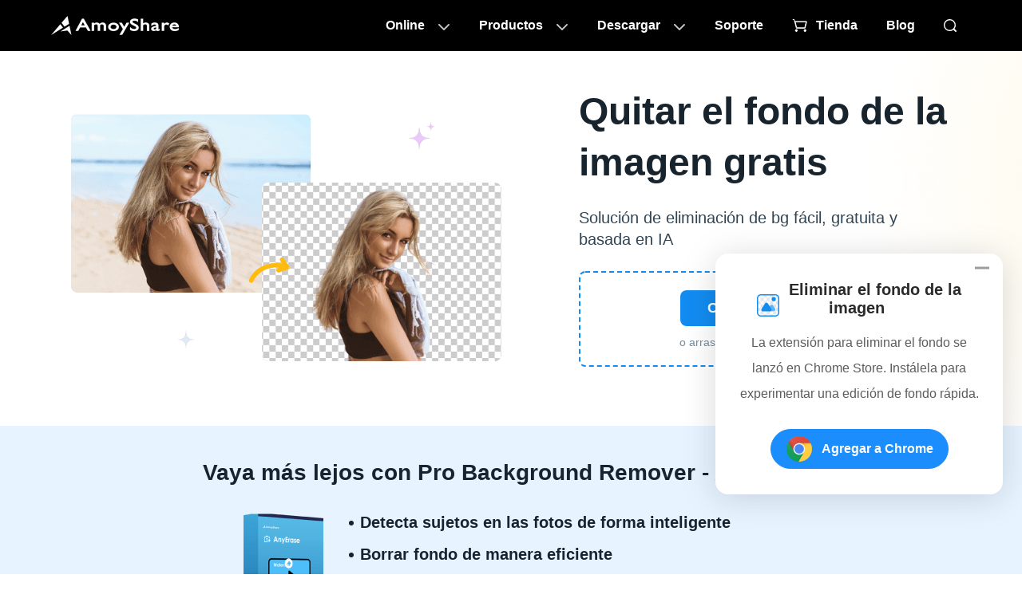

--- FILE ---
content_type: text/html; charset=UTF-8
request_url: https://es.amoyshare.com/background-remover/remove-background-from-image/?td=header
body_size: 9806
content:
<!DOCTYPE html><html lang="es" dir="ltr"><head>
  <title>No.1 Quitar el fondo de la imagen | Eliminador de glucosa fácil y gratuito</title>
  <meta charset="utf-8">
  <meta name="description" content="Elimine el fondo de la imagen de forma gratuita con solo 1 clic. El eliminador de fondo de imagen detecta sujetos rápidamente y borra BG de manera eficiente.">
  <meta name="viewport" content="width=device-width, initial-scale=1">
  <link rel="Shortcut Icon" href="https://www.amoyshare.com/favicon.ico">
  <link rel="bookmark" href="https://www.amoyshare.com/favicon.ico">
  <link rel="preload" href="https://www.amoyshare.com/asset/common/header/css/index.css?v=1724401314" as="style">
  <link rel="preload" href="https://www.amoyshare.com/asset/common/footer/css/index.css?v=1724401314" as="style">
  <link rel="preload" href="https://www.amoyshare.com/asset/background-remover/remove-background-from-image/css/index.css?v=1724401314" as="style">
  <link rel="stylesheet" href="https://www.amoyshare.com/asset/common/header/css/index.css?v=1724401314">
  <link rel="stylesheet" href="https://www.amoyshare.com/asset/common/footer/css/index.css?v=1724401314">
  <link rel="stylesheet" href="https://www.amoyshare.com/asset/background-remover/remove-background-from-image/css/index.css?v=1724401314">
  <link rel="stylesheet" href="https://www.amoyshare.com/asset/app-cutout/vendors/css/index.css?v=1724401314">

  <link rel="canonical" href="https://es.amoyshare.com/background-remover/remove-background-from-image/">
  <meta property="og:url" content="https://es.amoyshare.com/background-remover/remove-background-from-image/">
  <meta property="og:type" content="website">
  <meta property="og:title" content="No.1 Quitar el fondo de la imagen | Eliminador de glucosa fácil y gratuito">
  <meta property="og:description" content="Elimine el fondo de la imagen de forma gratuita con solo 1 clic. El eliminador de fondo de imagen detecta sujetos rápidamente y borra BG de manera eficiente.">
  <meta property="og:site_name" content="AmoyShare">
  <meta property="og:image" content="https://www.amoyshare.com/asset/background-remover/remove-background-from-image/img/sns.png">

  <meta name="twitter:card" content="summary_large_image">
  <meta name="twitter:title" content="No.1 Quitar el fondo de la imagen | Eliminador de glucosa fácil y gratuito">
  <meta name="twitter:description" content="Elimine el fondo de la imagen de forma gratuita con solo 1 clic. El eliminador de fondo de imagen detecta sujetos rápidamente y borra BG de manera eficiente.">
  <meta name="twitter:site" content="@AmoyShare">
  <meta name="twitter:image" content="https://www.amoyshare.com/asset/background-remover/remove-background-from-image/img/sns.png">
  <meta name="twitter:image:alt" content="No.1 Quitar el fondo de la imagen | Eliminador de glucosa fácil y gratuito">
  <link rel="dns-prefetch" href="https://s7.addthis.com/">
<link rel="dns-prefetch" href="https://www.googletagmanager.com/">
<!-- Google Tag Manager -->
<script type="d3102a56fc246571745a374c-text/javascript">(function(w,d,s,l,i){w[l]=w[l]||[];w[l].push({'gtm.start':
            new Date().getTime(),event:'gtm.js'});var f=d.getElementsByTagName(s)[0],
        j=d.createElement(s),dl=l!='dataLayer'?'&l='+l:'';j.async=true;j.src=
        'https://www.googletagmanager.com/gtm.js?id='+i+dl;f.parentNode.insertBefore(j,f);
    })(window,document,'script','dataLayer','GTM-N75VBX4');</script>
<!-- End Google Tag Manager -->  
  <script type="application/ld+json">{"@context":"https:\/\/schema.org","@type":"WebApplication","name":"Remove Background from Image","operatingSystem":"Windows, Mac, Android, iOS","browserRequirements":"Chrome, Firefox, IE, Opera, Microsoft Edge, IE, etc.","applicationCategory":"MultimediaApplication","aggregateRating":{"@type":"AggregateRating","ratingValue":"4.9","bestRating":"5","ratingCount":"1449"},"offers":{"@type":"Offer","price":"0","priceCurrency":"USD"}}</script>
  <script type="application/ld+json">{"@context":"https:\/\/schema.org","@type":"BreadcrumbList","itemListElement":[{"@type":"ListItem","position":1,"name":"AmoyShare","item":"https:\/\/es.amoyshare.com\/"},{"@type":"ListItem","position":2,"name":"Removedor de fondo","item":"https:\/\/es.amoyshare.com\/background-remover\/"},{"@type":"ListItem","position":3,"name":"Quitar el fondo de la imagen"}]}</script>
  <script type="application/ld+json">{"@context":"https:\/\/schema.org","@type":"FAQPage","mainEntity":[{"@type":"Question","name":"¿Qué formatos de archivo puede procesar este eliminador de fondos en línea?","acceptedAnswer":{"@type":"Answer","text":"Este <a href=\"https:\/\/es.amoyshare.com\/background-remover\/remove-background-from-image\/\">removedor de fondo en línea<\/a> le permite eliminar el fondo de JPG, PNG y JPEG. Visite este sitio web en su computadora o teléfono móvil y cargue la imagen. Luego, puede eliminar el fondo de la imagen en segundos."}},{"@type":"Question","name":"¿Cómo funciona el eliminador de fondo?","acceptedAnswer":{"@type":"Answer","text":"esta línea <a href=\"https:\/\/es.amoyshare.com\/background-remover\/remove-background-from-image\/\">borrador de fondo<\/a> le permite eliminar el fondo de la imagen de forma gratuita. Primero, suelte la imagen en el cuadro de arriba. Luego, esta herramienta impulsada por IA detectará a los sujetos y eliminará el fondo de inmediato. Luego puede descargar la imagen sin fondo."}},{"@type":"Question","name":"¿Cuál es la forma más fácil de eliminar el fondo de la imagen?","acceptedAnswer":{"@type":"Answer","text":"AmoyShare ofrece una forma simple pero directa de eliminar el fondo de la imagen. Coloque la imagen en el cuadro de arriba. Entonces esto es gratis <a href=\"https:\/\/es.amoyshare.com\/background-remover\/remove-background-from-image\/\">removedor de imagen bg<\/a> eliminará el color de fondo inmediatamente. Todo el borde complejo ha sido bien procesado. Luego puede descargar la imagen lista con fondo transparente de forma gratuita."}},{"@type":"Question","name":"¿Cómo quitar el fondo de la imagen?","acceptedAnswer":{"@type":"Answer","text":"<ol><li>Suelta la imagen en este dispositivo alimentado por IA <a href=\"https:\/\/es.amoyshare.com\/background-remover\/remove-background-from-image\/\">removedor de fondo de imagen<\/a>. Luego, el fondo de la imagen se eliminará instantáneamente.<\/li><li>Presione el botón Descargar para guardar la imagen en formato PNG de forma gratuita.<\/li><\/ol>"}},{"@type":"Question","name":"¿Cómo quitar el fondo blanco de la imagen?","acceptedAnswer":{"@type":"Answer","text":"<ol><li>Cargue la imagen de fondo blanco en formato PNG\/JPG\/JPEG. Luego esto <a href=\"https:\/\/es.amoyshare.com\/background-remover\/remove-background-from-image\/\">removedor de fondo blanco<\/a> hará que el fondo blanco sea transparente.<\/li><li>Presione el botón Descargar y podrá guardar la imagen de forma gratuita.<\/li><\/ol>"}},{"@type":"Question","name":"¿Es posible hacer un fondo transparente gratis?","acceptedAnswer":{"@type":"Answer","text":"Sí. Cargue la imagen en el cuadro de arriba. Luego esto <a href=\"https:\/\/es.amoyshare.com\/background-remover\/remove-background-from-image\/\">fabricante de fondo transparente<\/a> eliminará el color de fondo y recortará el sujeto en muy poco tiempo. Todo esto es totalmente gratuito."}},{"@type":"Question","name":"¿Cómo eliminar el fondo del logotipo?","acceptedAnswer":{"@type":"Answer","text":"No es necesario que elimine el fondo del logotipo manualmente. Este <a href=\"https:\/\/es.amoyshare.com\/background-remover\/remove-background-from-image\/\">removedor automático de fondo<\/a> detectará el logotipo y hará que su fondo sea transparente en segundos. Luego puede guardar el logotipo de forma gratuita."}},{"@type":"Question","name":"¿Puedo eliminar el fondo de PNG?","acceptedAnswer":{"@type":"Answer","text":"Es fácil borrar el fondo con AmoyShare <a href=\"https:\/\/es.amoyshare.com\/background-remover\/remove-background-from-image\/\">Eliminador de fondo PNG<\/a>. Cargue un archivo .png y luego esta herramienta en línea le enviará la imagen con un fondo transparente."}}]}</script>

</head>

<body id="body">
  <!-- Google Tag Manager (noscript) -->
<noscript>
  <iframe src="https://www.googletagmanager.com/ns.html?id=GTM-N75VBX4" height="0" width="0" style="display:none;visibility:hidden"></iframe>
</noscript>
<!-- End Google Tag Manager (noscript) -->
<script type="d3102a56fc246571745a374c-text/javascript" src='https://platform-api.sharethis.com/js/sharethis.js#property=666abf25f75dab0019adea63&product=sticky-share-buttons' async='async'></script>
<header class="header" data-tracker-product="All">
  <div class="header-box" data-element="headerBox">
    <div class="wrapper">
      <div class="logo">
        <a href="/index/" class="g-hide-text">AmoyShare Página de inicio</a>
      </div>
      <nav class="nav" data-element="pcNav">
        <ul class="m-nav">
          <li class="item0">
            <a href="javascript:;" data-handle="openBox">Online</a>
            <div class="content">
              <div class="pc-online">
                <div class="titles" data-handle="headerProductTab">
                  <ul>
                    <li class="cur">Removedor de fondo<span class="ai">AI</span></li>
                    <li>Convertidor de archivos</li>
                    <li>Compresor de archivos</li>
                  </ul>
                </div>
                <div class="cells">
                  <div class="cell cur">
                    <div class="title">
                      <a href="javascript:;" class="product-name">Removedor de fondo</a>
                    </div>
                    <div class="side-box">
                      <ul>
                        <li>
                          <a href="/background-remover/remove-background-from-image/?td=header">Eliminador de fondo de imagen<em></em></a>
                        </li>
                        <li>
                          <a href="/background-remover/background-changer/?td=header">Cambiador de fondo<em></em></a>
                        </li>
                        <li>
                          <a href="/background-remover/transparent-background-maker/?td=header">Creador de fondo transparente<em class="new"></em></a>
                        </li>
                        <li>
                          <a href="/background-remover/signature-from-picture/?td=header">Firma de la imagen</a>
                        </li>
                        <li>
                          <a href="/background-remover/png-maker/?td=header">Creador de PNG</a>
                        </li>
                        <li>
                          <a href="/background-remover/make-logo-transparent/?td=header">Hacer que el logotipo sea transparente</a>
                        </li>
                      </ul>
                    </div>
                  </div>
                  <div class="cell">
                    <div class="title">
                      <a href="javascript:;" class="product-name">Convertidor de archivos</a>
                    </div>
                    <div class="side-box">
                      <ul>
                        <li>
                          <a href="/video-converter/online-video-converter/?td=header">Video Converter<em></em></a>
                        </li>
                        <li>
                          <a href="/audio-converter/mp3-converter/?td=header">MP3 Convertidor<em></em></a>
                        </li>
                        <li>
                          <a href="/audio-converter/?td=header">Audio Converter</a>
                        </li>
                        <li>
                          <a href="/video-converter/mp4-converter/?td=header">MP4 Convertidor</a>
                        </li>
                        <li>
                          <a href="/image-converter/?td=header">Convertidor de imagen</a>
                        </li>
                        <li>
                          <a href="/video-converter/video-to-gif/?td=header">Vídeo a GIF<em class="new"></em></a>
                        </li>
                      </ul>
                    </div>
                  </div>

                  <div class="cell">
                    <div class="title">
                      <a href="javascript:;" class="product-name">Compresor de archivos</a>
                    </div>
                    <div class="side-box">
                      <ul>
                        <li>
                          <a href="/video-compressor/?td=header">Compresor de vídeo<em></em></a>
                        </li>
                        <li>
                          <a href="/video-compressor/compress-mp4/?td=header">MP4  Compresor<em></em></a>
                        </li>
                        <li>
                          <a href="/audio-compressor/?td=header">Compresor de audio</a>
                        </li>
                        <li>
                          <a href="/image-compressor/png-compressor/?td=header">Compresor PNG</a>
                        </li>
                        <li>
                          <a href="/image-compressor/?td=header">Image Compressor</a>
                        </li>
                        <li>
                          <a href="/image-compressor/gif-compressor/?td=header">Compresor GIF<em class="new"></em></a>
                        </li>
                      </ul>
                    </div>
                  </div>
                </div>
              </div>
            </div>
          </li>
          <li class="item1">
            <a href="javascript:;" data-handle="openBox">Productos</a>
            <div class="content">
              <div class="pc-online">
                <div class="cells">
                  <div class="cell cutout">
                    <a href="/background-remover/?td=header">
                      <dl>
                        <dt>Removedor de fondo<em class="ai"></em></dt>
                        <dd>Creador de imágenes transparentes</dd>
                      </dl>
                    </a>
                  </div>
                  <div class="cell converter">
                    <a href="/video-converter/?td=header" data-tag="videoConverterHeader">
                      <dl>
                        <dt>Video Converter<em></em></dt>
                        <dd>Conversión de formato rápida</dd>
                      </dl>
                    </a>
                  </div>
                  <div class="cell id3">
                    <a href="/id3genius/?td=header" data-tag="videoid3Header">
                      <dl>
                        <dt>Editor de etiquetas ID3</dt>
                        <dd>Gestión de etiquetas de música</dd>
                      </dl>
                    </a>
                  </div>
                  <div class="cell tuneber">
                    <a href="/tuneber/?td=header" data-tag="videoTuneberHeader">
                      <dl>
                        <dt>Audio Converter</dt>
                        <dd>Edición de audio inteligente</dd>
                      </dl>
                    </a>
                  </div>
                  <div class="cell anyvibe">
                    <a href="/anyvibe/?td=header" data-tag="videoAnyvibeHeader">
                      <dl>
                        <dt>Potenciador de audio</dt>
                        <dd>Mejorar el sonido con nitidez</dd>
                      </dl>
                    </a>
                  </div>
                  <div class="cell editor">
                    <a href="/video-editor/?td=header" data-tag="videoEditorHeader">
                      <dl>
                        <dt>Editor de vídeo</dt>
                        <dd>Fácil edición de video</dd>
                      </dl>
                    </a>
                  </div>
                </div>
                <p class="gt-block header-btn"><a href="/download-center/?td=header">VER TODOS LOS PRODUCTOS</a></p>
                <p class="gt-block header-btn"><a href="/education/?td=header">Para educacion</a></p>
              </div>
            </div>
          </li>
          <li class="item2">
            <a href="javascript:;" data-handle="openBox">Descargar</a>
            <div class="content">
              <div class="pc-online">
                <div class="device" data-handle="deviceTab">
                  <span class="win cur"></span>
                  <span class="mac"></span>
                </div>
                <div class="cells">
                  <div class="cell">
                    <a href="/background-remover/?td=header" class="link-1" data-tag="anyeraser">
                      <dl>
                        <dt>Removedor de fondo</dt>
                        <dd class="icon">
                          <span class="win"></span>
                          <span class="mac"></span>
                        </dd>
                        <dd class="desc">Quitar el fondo de la imagen</dd>
                      </dl>
                    </a>
                    <p class="gt-block link-2"><a href="/background-remover/download-win/?td=header" data-dlb="header" data-handle="productDownload-header" data-product="anyeraser" data-element="downloadAnyeraser">Descargar</a></p>
                  </div>
                  <div class="cell videoConverter">
                    <a href="/video-converter/?td=header" class="link-1" data-tag="videoConverter">
                      <dl>
                        <dt>Video Converter</dt>
                        <dd class="icon">
                          <span class="win"></span>
                          <span class="mac"></span>
                        </dd>
                        <dd class="desc">Conversión fácil y rápida de cualquier tipo de formato de archivo.</dd>
                      </dl>
                    </a>
                    <p class="gt-block link-2"><a href="/video-converter/download-win/?td=header" data-dlb="header" data-handle="productDownload-header" data-product="converter" data-element="downloadConverter">Descargar</a></p>
                  </div>
                  <div class="cell id3genius">
                    <a href="/id3genius/?td=header" class="link-1" data-tag="id3genius">
                      <dl>
                        <dt>Editor de etiquetas ID3</dt>
                        <dd class="icon">
                          <span class="win"></span>
                          <span class="mac"></span>
                        </dd>
                        <dd class="desc">Etiqueta por lotes metadatos de música y edítalos con facilidad</dd>
                      </dl>
                    </a>
                    <p class="gt-block link-2"><a href="/id3genius/download-win/?td=header" data-dlb="header" data-handle="productDownload-header" data-product="id3genius" data-element="downloadId3">Descargar</a></p>
                  </div>
                  <div class="cell tuneber">
                    <a href="/tuneber/?td=header" class="link-1" data-tag="tuneber">
                      <dl>
                        <dt>Audio Converter</dt>
                        <dd class="icon">
                          <span class="win"></span>
                          <span class="mac"></span>
                        </dd>
                        <dd class="desc">Convierte, recorta, comprime y fusiona audio rápidamente</dd>
                      </dl>
                    </a>
                    <p class="gt-block link-2"><a href="/tuneber/download-win/?td=header" data-dlb="header" data-handle="productDownload-header" data-product="tuneber" data-element="downloadTuneber">Descargar</a></p>
                  </div>
                  <div class="cell anyvibe">
                    <a href="/anyvibe/?td=header" class="link-1" data-tag="anyvibe">
                      <dl>
                        <dt>Potenciador de audio</dt>
                        <dd class="icon">
                          <span class="win"></span>
                          <span class="mac"></span>
                        </dd>
                        <dd class="desc">Mejora el habla y la música desde cualquier formato de audio</dd>
                      </dl>
                    </a>
                    <p class="gt-block link-2"><a href="/anyvibe/download-win/?td=header" data-dlb="header" data-handle="productDownload-header" data-product="anyvibe" data-element="downloadAnyvibe">Descargar</a></p>
                  </div>
                  <div class="cell videoEditor">
                    <a href="/video-editor/?td=header" class="link-1" data-tag="videoEditor">
                      <dl>
                        <dt>Editor de vídeo</dt>
                        <dd class="icon">
                          <span class="win"></span>
                          <span class="mac"></span>
                        </dd>
                        <dd class="desc">El editor de video más sencillo sin curva de aprendizaje</dd>
                      </dl>
                    </a>
                    <p class="gt-block link-2"><a href="/video-editor/download-win/?td=header" data-dlb="header" data-handle="productDownload-header" data-product="editor" data-element="downloadEditor">Descargar</a></p>
                  </div>
                </div>
                <p class="gt-block header-btn"><a href="/download-center/?td=header">Ir al Centro de descargas</a></p>
              </div>
            </div>
          </li>
          <li class="item4">
            <a href="/help-center-3/">Soporte</a>
          </li>
          <li class="item3">
            <a href="/store/">Tienda</a>
          </li>
          <li class="item5">
            <a href="/blog/"> Blog</a>
          </li>
          <li class="item6">
            <a href="/search.html" data-handle="navSearch" class="g-hide-text"></a>
          </li>
        </ul>
        <a href="/promotion/sale-win.html" class="gifAd header-ad" id="gifAd"></a>
        <button class="mobile btn-menu g-hide-text" data-handle="btnMenu">menú </button>
      </nav>
    </div>
  </div>
  <script type="d3102a56fc246571745a374c-text/javascript">
    (function(w, d, s, l) {
    var f = d.getElementsByTagName(s)[0],
        j = d.createElement(s),
        dt = Date.now();
    v = '1.0.0';
    j.async = true;
    j.src =
        'https://anys.1010diy.com/tracker-lib/lib.iife.js?v=' + v;
    f.parentNode.insertBefore(j, f);
    })(window, document, 'script');
  </script>
</header>
  <div class="main">
    <section class="nav">
    <div class="product-nav" data-el="product-nav" id="FixedHeader">
        <div class="wrapper">
            <div class="logo"><a href="">Removedor de Bg</a></div>
            <div class="upload">
              <label for="file-input" class="btn-upload"><span>Cargar imagen</span></label>
              <input type="file" id="file-input" class="upload-image" accept=".jpg, .png, .jpeg, .webp, .bmp, .tiff">
            </div>
        </div>
    </div>
</section>
<section class="section-1">
    <div class="container">
        <div class="pic">
            <img src="https://www.amoyshare.com/asset/background-remover/remove-background-from-image/img/section1-1.png" alt="Quitar fondo" width="539" height="310" loading="lazy">
        </div>
        <div class="content">
            <h1>Quitar el fondo de la imagen gratis</h1>
            <p class="h1-desc">Solución de eliminación de bg fácil, gratuita y basada en IA</p>
            <div class="upload-box">
              <div class="upload">
                <label for="file-input" class="btn-upload"><span>Cargar imagen</span></label>
                <input type="file" id="file-input" class="upload-image" accept=".jpg, .png, .jpeg, .webp, .bmp, .tiff">
              </div>
              <p class="desc">o arrastrar y soltar una imagen</p>
            </div>
        </div>
    </div>
</section>
<section class="section-2">
    <h2>Vaya más lejos con Pro Background Remover - AnyErase</h2>
    <div class="container">
        <img src="https://www.amoyshare.com/asset/background-remover/remove-background-from-image/img/section2-1.png" alt="Quitar fondo" width="100" height="143" loading="lazy">
        <ul>
            <li>Detecta sujetos en las fotos de forma inteligente</li>
            <li>Borrar fondo de manera eficiente</li>
            <li>Maneje los bordes dentados de forma ordenada y clara</li>
            <li>Procese archivos grandes y exporte imágenes HD</li>
        </ul>

    </div>
    <div class="try">
        <p class="gt-block btn-wrapper">
            <a href="/background-remover/download-win/" class="btn-download g-hover" data-element="btnDownload" target="_blank" data-product="watermark" data-dlb="besideBar"><span>Descargar</span></a>
            <a class="more" href="/background-remover/" target="_blank"><span>Más información</span> &gt;</a>
        </p>
    </div>
</section>
<section class="section-3 section-swiper">
    <h2>Vea, con qué precisión se elimina el fondo</h2>
    <div>
        <div class="swiper swiper-index">
            <div class="swiper-wrapper">
                <div class="swiper-slide">
                    <div class="item">
                        <p class="text">Nuestro Personal</p>
                    </div>
                </div>
                <div class="swiper-slide">
                    <div class="item">
                        <p class="text">E-commerce</p>
                    </div>
                </div>
                <div class="swiper-slide">
                    <div class="item">
                        <p class="text">logotipos</p>
                    </div>
                </div>
                <div class="swiper-slide">
                    <div class="item">
                        <p class="text">Gráficos</p>
                    </div>
                </div>
                <div class="swiper-slide">
                    <div class="item">
                        <p class="text">Carros</p>
                    </div>
                </div>
            </div>
        </div>

        <div class="swiper swiper-pic">
            <div class="swiper-wrapper">
                <div class="swiper-slide swiper-no-swiping">
                    <div class="cocoen">
                        <div style="width: 50%;"><img class="img-fluid" loading="lazy" src="https://www.amoyshare.com/asset/background-remover/remove-background-from-image/img/before1.png" alt="antes">
                        </div>
                        <img class="img-fluid transparency-grid" loading="lazy" src="https://www.amoyshare.com/asset/background-remover/remove-background-from-image/img/after1.png" alt="después de">
                        <span class="cocoen-drag" style="left: 50%;"><span class="drag-inner">
                                <svg width="22" height="13" viewBox="0 0 22 13" fill="none" xmlns="http://www.w3.org/2000/svg">
                                    <path d="M6.33333 1L1 6.66667L6.33333 12" stroke="#3D9FFD" stroke-width="2" stroke-linecap="round" stroke-linejoin="round"></path>
                                    <path d="M15 1L20.3333 6.66667L15 12" stroke="#3D9FFD" stroke-width="2" stroke-linecap="round" stroke-linejoin="round"></path>
                                </svg>
                            </span></span>
                    </div>
                    <p class="gt-block">
                        ¿No estás satisfecho con tu retrato o selfie? Este eliminador de bg le permite recortar la imagen del fondo con precisión para <a href="/blog/how-to-take-passport-photo-with-iphone.html">hacer una foto de pasaporte</a>, <a href="/blog/profile-picture-idea.html">dar profesionalismo en su perfil</a>y haz alarde de tu glamour.
                    </p>
                </div>
                <div class="swiper-slide swiper-no-swiping">
                    <div class="cocoen">
                        <div style="width: 50%;"><img class="img-fluid" loading="lazy" src="https://www.amoyshare.com/asset/background-remover/remove-background-from-image/img/before2.png" alt="antes">
                        </div>
                        <img class="img-fluid transparency-grid" loading="lazy" src="https://www.amoyshare.com/asset/background-remover/remove-background-from-image/img/after2.png" alt="después de">
                        <span class="cocoen-drag" style="left: 50%;"><span class="drag-inner">
                                <svg width="22" height="13" viewBox="0 0 22 13" fill="none" xmlns="http://www.w3.org/2000/svg">
                                    <path d="M6.33333 1L1 6.66667L6.33333 12" stroke="#3D9FFD" stroke-width="2" stroke-linecap="round" stroke-linejoin="round"></path>
                                    <path d="M15 1L20.3333 6.66667L15 12" stroke="#3D9FFD" stroke-width="2" stroke-linecap="round" stroke-linejoin="round"></path>
                                </svg>
                            </span></span>
                    </div>
                    <p>
                        Cuando esté decepcionado con el fondo, la sombra o la claridad de la fotografía del producto, puede probar este creador de fondo transparente. Ayuda a despejar el fondo y maneja los bordes dentados para retoques adicionales.
                    </p>
                </div>
                <div class="swiper-slide swiper-no-swiping">
                    <div class="cocoen">
                        <div style="width: 50%;"><img class="img-fluid" loading="lazy" src="https://www.amoyshare.com/asset/background-remover/remove-background-from-image/img/before3.png" alt="antes">
                        </div>
                        <img class="img-fluid transparency-grid" loading="lazy" src="https://www.amoyshare.com/asset/background-remover/remove-background-from-image/img/after3.png" alt="después de">
                        <span class="cocoen-drag" style="left: 50%;"><span class="drag-inner">
                                <svg width="22" height="13" viewBox="0 0 22 13" fill="none" xmlns="http://www.w3.org/2000/svg">
                                    <path d="M6.33333 1L1 6.66667L6.33333 12" stroke="#3D9FFD" stroke-width="2" stroke-linecap="round" stroke-linejoin="round"></path>
                                    <path d="M15 1L20.3333 6.66667L15 12" stroke="#3D9FFD" stroke-width="2" stroke-linecap="round" stroke-linejoin="round"></path>
                                </svg>
                            </span></span>
                    </div>
                    <p class="gt-block">
                        El logotipo juega un papel vital en el impulso de su marca personal o comercial. Por lo tanto, es posible que deba colocar un logotipo transparente en su video, publicación, banner, etc. En este caso, es recomendable <a href="/blog/how-to-make-a-logo-transparent.html">eliminar el fondo blanco del logo</a>.
                    </p>
                </div>
                <div class="swiper-slide swiper-no-swiping">
                    <div class="cocoen">
                        <div style="width: 50%;"><img class="img-fluid" loading="lazy" src="https://www.amoyshare.com/asset/background-remover/remove-background-from-image/img/before4.png" alt="antes">
                        </div>
                        <img class="img-fluid transparency-grid" loading="lazy" src="https://www.amoyshare.com/asset/background-remover/remove-background-from-image/img/after4.png" alt="después de">
                        <span class="cocoen-drag" style="left: 50%;"><span class="drag-inner">
                                <svg width="22" height="13" viewBox="0 0 22 13" fill="none" xmlns="http://www.w3.org/2000/svg">
                                    <path d="M6.33333 1L1 6.66667L6.33333 12" stroke="#3D9FFD" stroke-width="2" stroke-linecap="round" stroke-linejoin="round"></path>
                                    <path d="M15 1L20.3333 6.66667L15 12" stroke="#3D9FFD" stroke-width="2" stroke-linecap="round" stroke-linejoin="round"></path>
                                </svg>
                            </span></span>
                    </div>
                    <p>
                        Los gráficos transmiten ideas y conceptos significativos de forma visual. Al encontrar los gráficos ideales, puede eliminar el color del fondo y colocarlos en pancartas, carteles, anuncios o material promocional diverso.
                    </p>
                </div>
                <div class="swiper-slide swiper-no-swiping">
                    <div class="cocoen">
                        <div style="width: 50%;"><img class="img-fluid" loading="lazy" src="https://www.amoyshare.com/asset/background-remover/remove-background-from-image/img/before5.png" alt="antes">
                        </div>
                        <img class="img-fluid transparency-grid" loading="lazy" src="https://www.amoyshare.com/asset/background-remover/remove-background-from-image/img/after5.png" alt="después de">
                        <span class="cocoen-drag" style="left: 50%;"><span class="drag-inner">
                                <svg width="22" height="13" viewBox="0 0 22 13" fill="none" xmlns="http://www.w3.org/2000/svg">
                                    <path d="M6.33333 1L1 6.66667L6.33333 12" stroke="#3D9FFD" stroke-width="2" stroke-linecap="round" stroke-linejoin="round"></path>
                                    <path d="M15 1L20.3333 6.66667L15 12" stroke="#3D9FFD" stroke-width="2" stroke-linecap="round" stroke-linejoin="round"></path>
                                </svg>
                            </span></span>
                    </div>
                    <p class="gt-block">
                        Para un concesionario de automóviles o un aficionado a los automóviles, encontrar los antecedentes correctos para <a href="/blog/car-photoshoot-ideas.html">tomar una foto de coche</a> puede ser un dolor de cabeza. Alternativamente, puede eliminar el fondo del automóvil y agregar un nuevo fondo. Esa es una forma eficiente de hacer que la máquina brille y sacar lo mejor de los automóviles únicos.
                    </p>
                </div>
            </div>
        </div>
    </div>

</section>
<section class="section-4">
    <h2>Potente removedor de fondo que te gustará</h2>
    <ul>
        <li>
            <h3>Eliminar fondo automáticamente</h3>
            <p>Con este eliminador de fondos de fotos alimentado por IA, puede eliminar el fondo sin problemas. Esta innovadora herramienta de eliminación de fondo detectará al sujeto y borrará el fondo en muy poco tiempo. Además, este borrador de fondo es competente en el manejo de bordes irregulares y garantiza un clip neto, claro y suave. En una palabra, nunca ha sido tan fácil eliminar el fondo de la imagen y obtener un recorte impresionante.</p>
        </li>
        <li>
            <h3>Fabricante transparente para cualquier caso</h3>
            <p>Este eliminador de fondo en línea es perfecto para diferentes mercados, como comercio electrónico, fotografía, redes sociales, proyectos de sitios web, casos personales, etc. No importa cuán compleja sea la imagen, esta herramienta ayuda a que la imagen sea transparente al instante. Luego puede colocar el tema listo en cualquier fondo nuevo y convertir la imagen en arte pintoresco, impresionantes catálogos de productos, logotipos y firmas visuales, etc.</p>
        </li>
        <li>
            <h3>Fácil acceso y flujo de trabajo acelerado</h3>
            <p>Se puede acceder a este eliminador de fondo en línea en Windows, Mac, Android, iPhone, etc. No se requiere registro ni instalación. Puede contar con él para eliminar el fondo de PNG y JPG directamente. Simplemente cargue la imagen, luego la herramienta de eliminación de fondo hará la magia y eliminará el fondo de blanco, negro o cualquier otro fondo en un instante. En definitiva, es útil para mejorar la eficiencia y la productividad. </p>
        </li>
    </ul>
</section>
<section class="section-5">
    <h2>2 clics para eliminar el fondo de la imagen</h2>
    <div class="content">
        <div>
            <img src="https://www.amoyshare.com/asset/background-remover/remove-background-from-image/img/section4-1.png" alt="Quitar fondo" width="376" height="220" loading="lazy">
            <h3>Paso 1. Cargar imagen</h3>
            <p class="gt-block"><a href="/background-remover/upload/">Sube la imagen</a> en formato PNG o JPG. Luego, este eliminador de fondo gratuito borrará el fondo inmediatamente.</p>
        </div>
        <div>
            <img src="https://www.amoyshare.com/asset/background-remover/remove-background-from-image/img/section4-2.png" alt="Quitar fondo" width="376" height="220" loading="lazy">
            <h3>Paso 2. Descargar imagen</h3>
            <p>Espere unos segundos, puede presionar el botón Descargar para guardar la imagen sin fondo en su dispositivo.</p>
        </div>
    </div>
</section>
<section class="section-solutions">
    <h2>Más consejos para eliminar el fondo de la imagen</h2>
    <ul data-el="iframeArticle">
    </ul>
    <a class="more" href="/blog/image-background-remover-tips/">Más soluciones&gt;</a>
</section>
<section class="mutual-link">
  <h2>Descubre más herramientas</h2>
<ul>
  <li><a href="/background-remover/remove-background-from-image/">Removedor de fondo</a></li>
  <li><a href="/background-remover/transparent-background-maker/">fabricante transparente</a></li>
  <li><a href="/background-remover/png-maker/">Creador de PNG</a></li>
  <li><a href="/background-remover/signature-from-picture/">Firma transparente</a></li>
  <li data-type="hide"><a href="/background-remover/make-logo-transparent/">Logotipo transparente</a></li>
  <li data-type="hide"><a href="/background-remover/remove-color-from-image/">Quitar el color de la imagen</a></li>
  <li data-type="hide"><a href="/background-remover/white-background-remover/">Eliminador de fondo blanco</a></li>
</ul>
<div class="showMore" data-handle="show">
  <span>Mostrar más</span>
  <img src="https://www.amoyshare.com/asset/online/watermark-remover-online/img/showMore.png" alt="ícono" width="9" height="9" loading="lazy">
</div></section>
<section class="questions" id="faq">
    <h2> Preguntas frecuentes sobre el removedor de fondo de imagen gratuito</h2>
    <ul class="questions-list">
        <li>
            <h3 class="question-title" data-handle="questionTab">¿Qué formatos de archivo puede procesar este eliminador de fondos en línea?</h3>
            <p class="gt-block question-desc">
                Este <a href="">removedor de fondo en línea</a> le permite eliminar el fondo de JPG y PNG. Visite este sitio web en su computadora o teléfono móvil y cargue la imagen. Luego, puede eliminar el fondo de la imagen en segundos.
            </p>
        </li>
        <li>
            <h3 class="question-title" data-handle="questionTab">¿Cómo funciona el eliminador de fondo?</h3>
            <p class="gt-block question-desc">
                esta línea <a href="">borrador de fondo</a> le permite eliminar el fondo de la imagen de forma gratuita. Primero, suelte la imagen en el cuadro de arriba. Luego, esta herramienta impulsada por IA detectará a los sujetos y eliminará el fondo de inmediato. Luego puede descargar la imagen sin fondo.
            </p>
        </li>
        <li>
            <h3 class="question-title" data-handle="questionTab">¿Cuál es la forma más fácil de eliminar el fondo de la imagen?</h3>
            <p class="gt-block question-desc">
                AmoyShare ofrece una forma simple pero directa de eliminar el fondo de la imagen. Coloque la imagen en el cuadro de arriba. Entonces esto es gratis <a href="">removedor de imagen bg</a> eliminará el color de fondo inmediatamente. Todo el borde complejo ha sido bien procesado. Luego puede descargar la imagen lista con fondo transparente de forma gratuita.
            </p>
        </li>
        <li>
            <h3 class="question-title" data-handle="questionTab">¿Cómo quitar el fondo de la imagen?</h3>
            <p class="gt-block question-desc">
                1. Suelte la imagen en este dispositivo alimentado por IA <a href="">removedor de fondo de imagen</a>. Luego, el fondo de la imagen se eliminará instantáneamente.<br>
                2. Presione el botón Descargar para guardar la imagen en formato PNG de forma gratuita.
            </p>
        </li>
        <li>
            <h3 class="question-title" data-handle="questionTab">¿Cómo quitar el fondo blanco de la imagen?</h3>
            <p class="gt-block question-desc">
                1. Cargue la imagen de fondo blanco en formato PNG o JPG. Luego esto <a href="">removedor de fondo blanco</a> hará que el fondo blanco sea transparente.<br>
                2. Pulse el botón Descargar y podrá guardar la imagen de forma gratuita.
            </p>
        </li>
        <li>
            <h3 class="question-title" data-handle="questionTab">¿Es posible hacer un fondo transparente gratis?</h3>
            <p class="gt-block question-desc">
                Sí. Cargue la imagen en el cuadro de arriba. Luego esto <a href="">fabricante de fondo transparente</a> eliminará el color de fondo y recortará el sujeto en muy poco tiempo. Todo esto es totalmente gratuito.
            </p>
        </li>
        <li>
            <h3 class="question-title" data-handle="questionTab">¿Cómo eliminar el fondo del logotipo?</h3>
            <p class="gt-block question-desc">
                No es necesario que elimine el fondo del logotipo manualmente. Este <a href="">removedor automático de fondo</a> detectará el logotipo y hará que su fondo sea transparente en segundos. Luego puede guardar el logotipo de forma gratuita.
            </p>
        </li>
        <li>
            <h3 class="question-title" data-handle="questionTab">¿Puedo eliminar el fondo de PNG?</h3>
            <p class="gt-block question-desc">
                Es fácil borrar el fondo con AmoyShare <a href="">Eliminador de fondo PNG</a>. Cargue un archivo .png y luego esta herramienta en línea le enviará la imagen con un fondo transparente.
            </p>
        </li>
    </ul>
</section>

<section class="section-7">
    <div class="section-container">
        <h2 class="section-title">No olvides darnos 5 estrellas</h2>
        <div class="star">
            <div id="star-list"></div>
            <p class="gt-block desc"><span class="star-score"></span>, <span class="star-count"></span> calificaciones</p>
        </div>
    </div>
</section>
<p class="update-time">Última actualización: 2026-01-04</p>
  </div>

  <footer class="footer m-footer">
  <div class="crumb"><a class="home-logo lazy g-hide-text" href="/home/" data-bg="https://www.amoyshare.com/asset/common/footer/img/crumb-logo.png">Página de inicio de AmoyShare</a>
    &nbsp;&gt;&nbsp;<a href="/background-remover/">Removedor de fondo</a>&nbsp;&gt;&nbsp;<span class="three">Quitar el fondo de la imagen</span>  </div>
  <footer class="footer">
<div class="wrapper">
<div class="mix">
<div class="logo"><a class="g-hide-text" href="/index/">AmoyShare Página de inicio</a></div>
<div class="buttons">
<a class="btn download-center" href="/download-center/">Centro de descargas</a>
<a class="btn store" href="/store/">AmoyShare Tienda</a>
</div>
<div class="translate-select">
<p class="c-h3">Idioma</p>
<span class="btn-lang" data-handle="language-bar">Inglés</span>
<ul class="language-bar" data-el="language-bar">
<li data-lang="en">Inglés</li>
<li data-lang="ar">Árabe</li>
<li data-lang="fr">Francés</li>
<li data-lang="de">Alemán</li>
<li data-lang="it">Italiano</li>
<li data-lang="ja">Japonés</li>
<li data-lang="ko">Coreano</li>
<li data-lang="pl">Polaco</li>
<li data-lang="pt">portugués</li>
<li data-lang="ru">ruso</li>
<li data-lang="es">Español</li>
<li data-lang="th">tailandés</li>
</ul>
</div>
</div>
<div class="company-info">
<dl class="company fold">
<dt class="c-h3" data-handle="openList">Nosotros</dt>
<dd><a href="/about-amoyshare.html">Sobre Nosotros</a></dd>
<dd><a href="/contact/">Contáctenos</a></dd>
<dd><a href="/partner.html">Afiliado</a></dd>
</dl>
<dl class="help fold">
<dt class="c-h3" data-handle="openList">Ayuda</dt>
<dd><a href="/help-center-3/">Centro de Soporte</a></dd>
<dd><a href="/retrieve-license-code/">Recuperar</a></dd>
<dd><a href="/uninstall/">Desinstalar</a></dd>
</dl>
</div>
<dl class="products fold">
<dt class="c-h3" data-handle="openList">Productos</dt>
<dd><a href="/background-remover/?td=footer">Removedor de fondo</a></dd>
<dd><a href="/watermark-remover/?td=footer">Removedor de marca de agua</a></dd>
<dd><a href="/pro-screen-recorder/?td=footer">Grabador de pantalla</a></dd>
<dd><a data-tag="videoConverterFooter" href="/video-converter/?td=footer">Video Converter</a></dd>
<dd><a data-tag="videoEditorFooter" href="/video-editor/?td=footer">Editor de vídeo</a></dd>
<dd><a href="/id3genius/?td=footer">Editor de etiquetas ID3</a></dd>
<dd><a href="/tuneber/?td=footer" >Convertidor de audio</a></dd>
<dd><a href="/anyvibe/?td=footer" >Mejorador de audio</a></dd>
</dl>
<dl class="free-online-tools fold">
<dt class="c-h3" data-handle="openList">Herramientas gratuitas en línea</dt>
<dd><a href="/background-remover/remove-background-from-image/?td=footer">Eliminador de fondo de imagen</a></dd>
<dd><a href="/watermark-remover/online-watermark-remover/?td=footer">Eliminador de marcas de agua en línea</a></dd>
<dd><a href="/screen-recorder-free-online/?td=footer">Grabador de pantalla en línea</a></dd>
<dd><a href="/video-converter/online-video-converter/?td=footer">Convertidor de video en línea</a></dd>
<dd><a href="/video-compressor/?td=footer">Compresor de video en línea</a></dd>
<dd><a href="https://pixmuse.com/?td=amoyshare" rel="nofollow" target="_blank">Eliminador de fondo de AI</a></dd>
</dl>
<div class="mix2">
<div class="newsletter">
<p class="c-h3">Boletín</p>
<p class="text">Suscríbase para recibir actualizaciones de productos, ofertas, consejos, etc.</p>
<div class="form-group">
<form accept-charset="UTF-8" action="https://lb.benchmarkemail.com//code/lbform" method="post">
<input name="token" type="hidden" value="mFcQnoBFKMQ2tWsFfJiil6jgVtVj7bhtTLOEf0Q15TRVZottJ%2Bl0eA%3D%3D"/>
<input name="successurl" type="hidden" value="https://lb.benchmarkemail.com/Code/ThankYouOptin?language=en"/>
<input name="errorurl" type="hidden" value="http://lb.benchmarkemail.com//Code/Error"/>
<input aria-label="Email" class="email" data-handle="rssEmail" maxlength="100" name="fldEmail" placeholder="Correo Electrónico " type="text"/>
<span class="close" data-handle="rssBtnClose"></span>
<span class="btn" data-handle="rssBtn">ENVIAR FORMULARIO</span>
</form>
<p class="email-tips" data-handle="rssEmailTips"></p>
</div>
</div>
<div class="trustpilot">
<div class="trustpilot-logo">
<img alt="Trustpilot" src="https://www.amoyshare.com/asset/common/footer/img/trustpilot-logo.svg" width="140"/>
</div>
<div class="trustpilot-start">
<img alt="puntuación de confianza" src="https://www.amoyshare.com/asset/common/footer/img/trustpilot-star.svg" width="93"/>
</div>
<div class="trustpilot-info">
<p class="trustpilot-info-text">Deja una reseña &gt;</p>
</div>
<a class="trustpilot-link" href="https://www.trustpilot.com/review/amoyshare.com" ref="nofollow" target="_blank"></a>
</div>
<div class="follow">
<p class="c-h3">...Síguenos</p>
<ul>
<li class="item3"><a href="javascript:;" title="muy pronto"></a></li>
<li class="item1"><a class="g-hide-text" href="https://www.facebook.com/amoyshare" rel="nofollow" target="_blank">AmoySharePágina oficial de Facebook de</a></li>
<li class="item2"><a class="g-hide-text" href="https://twitter.com/amoyshare" rel="nofollow" target="_blank">AmoyShareCuenta oficial de Twitter de</a></li>
</ul>
</div>
</div>
<div class="translate-select m-lang">
<p class="c-h3">Idioma</p>
<span class="btn-lang" data-handle="language-bar">Inglés</span>
<ul class="language-bar" data-el="language-bar">
<li data-lang="en">Inglés</li>
<li data-lang="ar">Árabe</li>
<li data-lang="fr">Francés</li>
<li data-lang="de">Alemán</li>
<li data-lang="it">Italiano</li>
<li data-lang="ja">Japonés</li>
<li data-lang="ko">Coreano</li>
<li data-lang="pl">Polaco</li>
<li data-lang="pt">portugués</li>
<li data-lang="ru">ruso</li>
<li data-lang="es">Español</li>
<li data-lang="th">tailandés</li>
</ul>
</div>
<div class="bottom">
<ul>
<li><a href="/terms/">Términos
</a>  | </li>
<li><a href="/privacy-policy/">Privacidad</a>  | </li>
<li><a href="/license-agreement/">Acuerdo de licencia</a>  | </li>
<li><a href="/dmca/">DMCA</a>  | </li>
<li><a href="/gdpr/">GDPR</a>  | </li>
<li><a href="/cookies-policy/">Cookies</a>  | </li>
<li><a href="/refund-policy/">Reembolso</a></li>
</ul>
<div class="layer">
<div class="safe">
<a class="norton" href="https://safeweb.norton.com/report/show?url=amoyshare.com" rel="nofollow" target="_blank"></a>
<a class="mcafee" href="http://www.siteadvisor.com/sitereport.html?url=amoyshare.com" rel="nofollow" target="_blank"></a>
</div>
<p class="gt-block copyright">Copyright © 2014 -
          <span class="footer-year"></span>
          AmoyShare. Todos los derechos reservados.
        </p>
</div>
</div>
</div>
</footer>

<script type="d3102a56fc246571745a374c-text/javascript">
  /* <![CDATA[ */
  function tabLanguage(lang_pair) {
    if (lang_pair.value) lang_pair = lang_pair.value;
    if (lang_pair == '') return;
    var lang = lang_pair.split('|')[1];
    var plang = location.hostname.split('.')[0];
    if (plang.length != 2 && plang.toLowerCase() != 'zh-cn' && plang.toLowerCase() != 'zh-tw') plang = 'en';
    location.href = location.protocol + '//' + (lang == 'en' ? '' : lang + '.') + location.hostname.replace('www.', '').replace(RegExp('^' + plang + '\\.'), '') + location.pathname + location.search;
  }
  /* ]]> */
</script>
  <div id="upload"></div>
  <script src="https://www.amoyshare.com/asset/common/jquery/js/jquery-3.5.1.min.js?v=1724401314" type="d3102a56fc246571745a374c-text/javascript"></script>
  <script src="https://www.amoyshare.com/asset/common/plugin/raty/jquery.raty.min.js" type="d3102a56fc246571745a374c-text/javascript"></script>
  <script src="https://www.amoyshare.com/asset/common/header/js/index.js?v=1724401314" type="d3102a56fc246571745a374c-text/javascript"></script>
  <script src="https://www.amoyshare.com/asset/common/footer/js/index.js?v=1724401314" type="d3102a56fc246571745a374c-text/javascript"></script>
  <script src="https://www.amoyshare.com/asset/background-remover/remove-background-from-image/js/index.js?v=1724401314" type="d3102a56fc246571745a374c-text/javascript"></script>
  <script src="https://www.amoyshare.com/asset/app-cutout/vendors/js/index.js?v=1724401314" type="d3102a56fc246571745a374c-text/javascript"></script>
  <script src="https://www.amoyshare.com/asset/app-cutout/js/index.js?v=1724401314" type="d3102a56fc246571745a374c-text/javascript"></script>


<script src="/cdn-cgi/scripts/7d0fa10a/cloudflare-static/rocket-loader.min.js" data-cf-settings="d3102a56fc246571745a374c-|49" defer></script><script defer src="https://static.cloudflareinsights.com/beacon.min.js/vcd15cbe7772f49c399c6a5babf22c1241717689176015" integrity="sha512-ZpsOmlRQV6y907TI0dKBHq9Md29nnaEIPlkf84rnaERnq6zvWvPUqr2ft8M1aS28oN72PdrCzSjY4U6VaAw1EQ==" data-cf-beacon='{"version":"2024.11.0","token":"00657ebf6d094143b0160ece14af9ba5","server_timing":{"name":{"cfCacheStatus":true,"cfEdge":true,"cfExtPri":true,"cfL4":true,"cfOrigin":true,"cfSpeedBrain":true},"location_startswith":null}}' crossorigin="anonymous"></script>
</body></html>

--- FILE ---
content_type: text/css
request_url: https://www.amoyshare.com/asset/common/footer/css/index.css?v=1724401314
body_size: 8289
content:
html,
body,
div,
span,
applet,
object,
iframe,
h1,
h2,
h3,
h4,
h5,
h6,
p,
blockquote,
pre,
a,
abbr,
acronym,
address,
big,
cite,
code,
del,
dfn,
em,
img,
ins,
kbd,
q,
s,
samp,
small,
strike,
strong,
sub,
sup,
tt,
var,
b,
u,
i,
center,
dl,
dt,
dd,
ol,
ul,
li,
fieldset,
form,
label,
legend,
table,
caption,
tbody,
tfoot,
thead,
tr,
th,
td,
article,
aside,
canvas,
details,
embed,
figure,
figcaption,
footer,
header,
hgroup,
menu,
nav,
output,
ruby,
section,
summary,
time,
mark,
audio,
video,
input,
button {
  margin: 0;
  padding: 0;
  border: 0;
  font: inherit;
  vertical-align: baseline;
  outline: 0;
}
strong {
  font-weight: 600;
}
body {
  font-size: 14px;
  color: #000;
  font-family: Segoe UI, SegoeUI, Avenir Next, Avenir, Helvetica Neue, Helvetica, Arial, sans-serif;
  overflow-x: hidden;
}
input,
button {
  font-size: 14px;
}
ol,
ul {
  list-style: none;
}
/* jackson */
a {
  color: inherit;
  text-decoration: none;
}
.theme-color {
  color: #2F74FF;
}
a.theme-color {
  color: #2F74FF;
  text-decoration: none;
}
a.theme-color:hover {
  text-decoration: underline;
}
.omit {
  text-overflow: ellipsis;
  white-space: nowrap;
  overflow: hidden;
}
h1,
h2,
h3,
h4,
h5,
h6 {
  font-size: 100%;
  font-weight: normal;
}
table {
  border-collapse: collapse;
  border-spacing: 0;
}
.is-mobile {
  display: none;
}
@media only screen and (max-width: 768px) {
  .is-mobile {
    display: block;
  }
}
.g-hide-text {
  overflow: hidden;
  text-indent: -9999px;
}
img {
  width: auto;
  height: auto;
}
img:not([src]):not([srcset]) {
  visibility: hidden;
}
.trustpilot {
  margin-top: 16px;
  width: fit-content;
  display: flex;
  flex-direction: column;
  row-gap: 8px;
  position: relative;
  z-index: 1;
  color: #bababa;
}
.trustpilot .trustpilot-logo {
  width: 108px;
}
.trustpilot .trustpilot-logo img {
  display: block;
  width: 100%;
  height: auto;
  object-fit: contain;
}
.trustpilot .trustpilot-start {
  width: 151px;
}
.trustpilot .trustpilot-start img {
  display: block;
  width: 100%;
  height: auto;
  object-fit: contain;
}
.trustpilot .trustpilot-info {
  font-size: 16px;
  line-height: 24px;
}
.trustpilot .trustpilot-link {
  position: absolute;
  top: 0;
  bottom: 0;
  left: 0;
  right: 0;
  z-index: 2;
}
@media screen and (max-width: 1280px) {
  .trustpilot .trustpilot-info {
    font-size: 14px;
    line-height: 22px;
  }
}
body .intercom-lightweight-app {
  z-index: 998;
}
.footer {
  padding-bottom: 40px;
  background-color: #000;
}
.footer .test-link {
  display: none;
  font-size: 0;
}
.footer .g-hide-text {
  overflow: hidden;
  text-indent: -9999px;
}
.footer a {
  text-decoration: none;
}
.footer .wrapper {
  display: flex;
  flex-wrap: wrap;
  justify-content: space-between;
  max-width: 1238px;
  margin: 0 auto;
  padding: 0 64px;
  padding-top: 50px;
}
.footer #headerAd,
.footer #headerAd1,
.footer #headerAd2,
.footer #headerAd3,
.footer #headerAd4 {
  display: block;
  position: fixed;
  bottom: 0;
  z-index: 999;
  width: 100%;
  left: 0;
  right: 0;
  height: 72px;
  margin: 0 auto;
  background: no-repeat center #170D2E;
}
.footer #headerAd > span,
.footer #headerAd1 > span,
.footer #headerAd2 > span,
.footer #headerAd3 > span,
.footer #headerAd4 > span {
  position: absolute;
  top: 12px;
  right: 24px;
  width: 24px;
  height: 24px;
  margin: auto 0;
  cursor: pointer;
  background: url([data-uri]) no-repeat center / 18px;
}
.footer #headerAd > span:hover,
.footer #headerAd1 > span:hover,
.footer #headerAd2 > span:hover,
.footer #headerAd3 > span:hover,
.footer #headerAd4 > span:hover {
  opacity: 0.8;
}
@media only screen and (max-width: 768px) {
  .footer #headerAd,
  .footer #headerAd1,
  .footer #headerAd2,
  .footer #headerAd3,
  .footer #headerAd4 {
    height: 40px;
    background-size: cover;
  }
  .footer #headerAd > span,
  .footer #headerAd1 > span,
  .footer #headerAd2 > span,
  .footer #headerAd3 > span,
  .footer #headerAd4 > span {
    top: 0px;
    right: 0px;
    width: 32px;
    height: 32px;
    background-size: 16px;
  }
}
.footer #headerAd {
  background-image: url(/asset/common/footer/css/images/banner/christmas/christmas-70-6f252996.gif);
}
@media only screen and (max-width: 768px) {
  .footer #headerAd {
    background-image: url(/asset/common/footer/css/images/banner/christmas/christmas-30-298083a3.gif);
  }
}
@media only screen and (max-width: 768px) {
  .footer #headerAd.hasSharethis {
    bottom: 48px;
  }
}
.footer #headerAd1 {
  background-image: url(/asset/common/footer/css/images/banner/christmas/christmas-70-6f252996.gif);
}
@media only screen and (max-width: 768px) {
  .footer #headerAd1 {
    background-image: url(/asset/common/footer/css/images/banner/christmas/christmas-30-298083a3.gif);
  }
}
.footer #headerAd2 {
  background-image: url(/asset/common/footer/css/images/banner/christmas/christmas-70-6f252996.gif);
}
@media only screen and (max-width: 768px) {
  .footer #headerAd2 {
    background-image: url(/asset/common/footer/css/images/banner/christmas/christmas-30-298083a3.gif);
  }
}
.footer #headerAd3 {
  background-image: url(/asset/common/footer/css/images/banner/christmas/christmas-70-6f252996.gif);
}
@media only screen and (max-width: 768px) {
  .footer #headerAd3 {
    background-image: url(/asset/common/footer/css/images/banner/christmas/christmas-30-298083a3.gif);
  }
}
.footer #headerAd4 {
  background-image: url(/asset/common/footer/css/images/banner/christmas/christmas-70-6f252996.gif);
}
@media only screen and (max-width: 768px) {
  .footer #headerAd4 {
    background-image: url(/asset/common/footer/css/images/banner/christmas/christmas-30-298083a3.gif);
  }
}
.footer #headerAd5 {
  display: none;
  position: fixed;
  bottom: 0;
  z-index: 9999999999;
  width: 100%;
  left: 0;
  right: 0;
  height: 90px;
  margin: 0 auto;
  background: #231959 no-repeat center;
  background-image: url(/asset/common/footer/img/banner-beeconvert.jpg);
}
.footer #headerAd5 > span {
  position: absolute;
  top: 12px;
  right: 24px;
  width: 24px;
  height: 24px;
  margin: auto 0;
  cursor: pointer;
  background: url([data-uri]) no-repeat center / 18px;
}
.footer #headerAd5 > span:hover {
  opacity: 0.8;
}
@media only screen and (max-width: 768px) {
  .footer #headerAd5 {
    background: #231959 no-repeat center / cover;
    background-image: url(/asset/common/footer/img/banner-beeconvert-m.jpg);
    height: 50px;
  }
  .footer #headerAd5 > span {
    top: 0px;
    right: 0px;
    width: 32px;
    height: 32px;
    background-size: 16px;
  }
}
.footer .crumb {
  display: flex;
  justify-content: center;
  align-items: center;
  height: 48px;
  line-height: 48px;
  background: #2a2a2a;
  text-align: center;
  font-size: 18px;
  color: #fff;
  padding: 0 16px;
  font-family: Segoe UI, SegoeUI, Avenir Next, Avenir, Helvetica Neue, Helvetica, Arial, sans-serif;
}
.footer .crumb .home-logo {
  width: 156px;
  height: 22px;
  background: no-repeat center / contain;
}
.footer .crumb a {
  color: #fff;
  white-space: nowrap;
}
.footer .crumb a:hover {
  opacity: 0.8;
}
.footer .crumb .three {
  text-overflow: ellipsis;
  white-space: nowrap;
  overflow: hidden;
}
.footer .c-h3 {
  font-size: 20px;
  font-weight: 600;
  color: #fff;
}
.footer dl dd {
  margin-bottom: 20px;
}
.footer dl dd:first-of-type {
  margin-top: 30px;
}
.footer dl dd a {
  color: #bababa;
  font-size: 16px;
}
.footer dl dd a:hover {
  color: #fff;
}
.footer .mix .logo {
  width: 160px;
  height: 24px;
  background: url(/asset/common/footer/css/images/logo2-f2a36d68.png) no-repeat 0 0 / contain;
}
.footer .mix .logo a {
  display: inline-block;
  width: 100%;
  height: 100%;
}
.footer .mix .buttons {
  display: flex;
  flex-direction: column;
}
.footer .mix .btns {
  margin-top: 34px;
}
.footer .mix .btn {
  display: inline-flex;
  align-items: center;
  height: 40px;
  line-height: 40px;
  margin-top: 32px;
  padding: 0 16px;
  box-sizing: border-box;
  font-size: 16px;
  font-weight: 600;
  color: #fff;
  border-radius: 4px;
  background: #ffffff26;
  width: fit-content;
}
.footer .mix .btn:hover {
  background: #fff;
  color: #000;
}
.footer .mix .btn::before {
  content: "";
  display: inline-block;
  width: 16px;
  height: 16px;
  margin-right: 8px;
}
.footer .mix .btn.download-center::before {
  background: url([data-uri]) no-repeat 0 0 / contain;
}
.footer .mix .btn.download-center:hover::before {
  background-image: url([data-uri]);
}
.footer .mix .btn.store::before {
  background: url([data-uri]) no-repeat 0 0 / contain;
}
.footer .mix .btn.store:hover::before {
  background-image: url([data-uri]);
}
.footer .mix .company {
  margin-top: 50px;
}
.footer .translate-select {
  position: relative;
  margin-top: 32px;
}
.footer .translate-select.m-lang {
  display: none;
}
.footer .translate-select .c-h3 {
  display: none;
}
.footer .translate-select .btn-lang {
  position: relative;
  display: inline-flex;
  align-items: center;
  height: 40px;
  line-height: 40px;
  border: 1px solid #ffffff33;
  padding: 0 16px;
  box-sizing: border-box;
  font-size: 16px;
  font-weight: 600;
  color: #efefef;
  border-radius: 4px;
  cursor: pointer;
}
.footer .translate-select .btn-lang::before {
  content: "";
  display: inline-block;
  width: 16px;
  height: 16px;
  margin-right: 8px;
  background: url([data-uri]) no-repeat left center / 16px;
}
.footer .translate-select .btn-lang::after {
  content: "";
  width: 24px;
  height: 24px;
  margin-left: 8px;
  background: url([data-uri]) no-repeat left center / contain;
}
.footer .translate-select .language-bar {
  position: absolute;
  z-index: 9999;
  bottom: 50px;
  right: auto;
  display: none;
  padding: 10px 0 10px 10px;
  background: #000;
  border: 1px solid #ffffff33;
  min-width: 142px;
  box-sizing: border-box;
  box-shadow: 0px 0px 8px 0px #ffffff26;
  border-radius: 4px;
}
.footer .translate-select .language-bar li {
  height: 32px;
  line-height: 32px;
  font-size: 14px;
  padding: 0 20px;
  cursor: pointer;
  color: #fff;
}
.footer .translate-select .language-bar li:hover {
  opacity: 0.8;
}
.footer .help {
  margin-top: 32px;
}
.footer .mix2 {
  width: 230px;
}
.footer .mix2 .newsletter .text {
  margin-top: 30px;
  font-size: 14px;
  color: #bababa;
}
.footer .mix2 .newsletter .form-group {
  width: 230px;
  margin-top: 20px;
  background: #333;
  height: 32px;
  border-radius: 4px;
}
.footer .mix2 .newsletter .form-group form {
  display: flex;
  align-items: center;
}
.footer .mix2 .newsletter .form-group .email {
  flex: 1;
  width: 100px;
  height: 32px;
  border: 0;
  background: transparent;
  padding-left: 8px;
  color: #fff;
}
.footer .mix2 .newsletter .form-group .email::placeholder {
  color: #bababa;
}
.footer .mix2 .newsletter .form-group .close {
  display: none;
  width: 12px;
  height: 12px;
  margin: 0 8px;
  background: url([data-uri]) no-repeat center / contain;
  cursor: pointer;
}
.footer .mix2 .newsletter .form-group .close.show {
  display: block;
}
.footer .mix2 .newsletter .form-group .btn {
  display: inline-block;
  height: 28px;
  line-height: 28px;
  margin-right: 2px;
  padding: 0 12px;
  border: 0;
  font-size: 14px;
  color: #fff;
  border-radius: 4px;
  cursor: pointer;
  text-align: center;
  background: #1897ff;
}
.footer .mix2 .newsletter .form-group .btn:hover {
  opacity: 0.8;
}
.footer .mix2 .newsletter .form-group .email-tips {
  font-size: 12px;
  color: #FF6262;
}
.footer .mix2 .follow {
  margin-top: 16px;
}
.footer .mix2 .follow ul {
  display: flex;
  margin-top: 16px;
}
.footer .mix2 .follow ul li {
  margin-right: 16px;
  width: 32px;
  height: 32px;
}
.footer .mix2 .follow ul li a {
  display: block;
  width: 100%;
  height: 100%;
  background: no-repeat 0 0 / contain;
}
.footer .mix2 .follow ul li a:hover {
  opacity: 0.8;
}
.footer .mix2 .follow ul li.item1 a {
  background-image: url([data-uri]);
}
.footer .mix2 .follow ul li.item2 a {
  background-image: url([data-uri]);
}
.footer .mix2 .follow ul li.item3 a {
  background-image: url(/asset/common/footer/css/images/icon/youtube-b1428b1f.svg);
}
.footer .bottom {
  width: 100%;
  margin-top: 20px;
  padding-top: 16px;
  border-top: 1px solid #ffffff1a;
  text-align: center;
  font-size: 14px;
}
.footer .bottom ul > li {
  display: inline;
  color: #888;
}
.footer .bottom ul > li a {
  color: #888;
}
.footer .bottom ul > li a:hover {
  color: #fff;
}
.footer .bottom .layer {
  display: flex;
  justify-content: center;
  align-items: center;
  margin-top: 17px;
}
.footer .bottom .copyright {
  margin-left: 10px;
  margin-top: 15px;
  color: #888;
}
.footer .bottom .safe {
  margin-top: 15px;
}
.footer .bottom .safe a {
  display: inline-block;
  margin: 0 6px;
  width: 82px;
  height: 31px;
}
.footer .bottom .safe a.norton {
  background: url(/asset/common/footer/css/images/icon/norton-8d3925ab.png) no-repeat center / contain;
}
.footer .bottom .safe a.mcafee {
  background: url(/asset/common/footer/css/images/icon/mcafee-70bddea4.png) no-repeat center / contain;
}
.footer .bottom .safe a img {
  width: 104px;
  height: auto;
}
@media only screen and (max-width: 1279px) {
  .footer {
    padding-bottom: 20px;
  }
  .footer .crumb {
    height: 40px;
    line-height: 40px;
    font-size: 14px;
  }
  .footer .crumb .home-logo {
    flex: 0 0 98px;
    width: 98px;
    height: 22px;
    margin-right: 4px;
  }
  .footer .c-h3 {
    font-size: 16px;
  }
  .footer .mix {
    max-width: none;
  }
  .footer .mix .logo {
    width: 160px;
    height: 24px;
  }
  .footer .mix .buttons {
    display: flex;
    flex-wrap: wrap;
    flex-direction: row;
    margin-top: 24px;
  }
  .footer .mix .btn {
    margin-top: 16px;
    font-size: 14px;
    padding: 0 10px;
  }
  .footer .mix .btn:first-child {
    margin-right: 16px;
  }
  .footer .mix .btn::before {
    width: 16px;
    height: 14px;
  }
  .footer .mix .company {
    margin-top: 10px;
  }
  .footer .mix .translate-select {
    display: none;
  }
  .footer .company-info {
    margin-top: 10px;
  }
  .footer .translate-select {
    display: flex;
    justify-content: space-between;
    align-items: center;
    margin-top: 16px;
    height: 50px;
  }
  .footer .translate-select.m-lang {
    display: flex;
  }
  .footer .translate-select .c-h3 {
    display: block;
  }
  .footer .translate-select .language-bar {
    right: 0;
  }
  .footer .mix2 {
    margin-top: 20px;
  }
  .footer .mix2 .newsletter {
    padding-bottom: 20px;
    border-bottom: 1px solid rgba(255, 255, 255, 0.1);
  }
  .footer .mix2 .newsletter .text {
    margin-top: 10px;
    font-size: 12px;
  }
  .footer .mix2 .newsletter .form-group {
    margin-top: 16px;
  }
  .footer .mix2 .newsletter .form-group form {
    display: flex;
  }
  .footer .mix2 .newsletter .form-group .email {
    font-size: 16px;
  }
  .footer .mix2 .follow {
    display: flex;
    justify-content: space-between;
    align-items: center;
    margin-top: 0px;
    border-bottom: 1px solid rgba(255, 255, 255, 0.1);
    height: 50px;
  }
  .footer .mix2 .follow ul {
    margin-top: 0;
  }
  .footer .mix2 .follow ul li {
    margin: 0 0 0 20px;
  }
  .footer .bottom {
    margin-top: 24px;
    padding-bottom: 30px;
    font-size: 12px;
  }
  .footer .bottom ul > li {
    line-height: 30px;
  }
  .footer .bottom .layer {
    flex-direction: column;
    margin-top: 0;
  }
  .footer .bottom .layer .copyright {
    order: 1;
    margin-left: 0;
  }
  .footer .bottom .layer .safe {
    order: 2;
  }
  .footer .bottom .safe a {
    margin: 0 20px;
  }
  .footer .bottom .safe a img {
    width: 80px;
  }
  .footer .wrapper {
    width: auto;
    padding: 0 16px;
    padding-top: 30px;
  }
  .footer .wrapper > div {
    width: 100%;
  }
  .footer .wrapper .fold {
    width: 100%;
    border-bottom: 1px solid rgba(255, 255, 255, 0.1);
    max-width: none;
  }
  .footer .wrapper .fold.help {
    margin-top: 0;
  }
  .footer .wrapper .fold .c-h3 {
    display: flex;
    justify-content: space-between;
    align-items: center;
    font-size: 16px;
    height: 50px;
    line-height: 50px;
  }
  .footer .wrapper .fold .c-h3::after {
    content: "";
    width: 24px;
    height: 24px;
    background: url([data-uri]) no-repeat center / contain;
  }
  .footer .wrapper .fold dd {
    display: none;
    margin-top: 0;
  }
  .footer .wrapper .fold dd a {
    font-size: 14px;
  }
}
.header-back-to-top {
  display: none;
  position: fixed;
  right: 30px;
  bottom: 50px;
  z-index: 100;
  width: 40px;
  height: 40px;
  border-radius: 30px;
  background: url([data-uri]) no-repeat center / contain #fff;
  cursor: pointer;
  border: 1px solid rgba(0, 0, 0, 0.05);
  box-shadow: 0 10px 40px 0 rgba(91, 91, 91, 0.1);
}
@media only screen and (min-width: 768px) {
  .header-back-to-top:hover {
    background-image: url([data-uri]);
  }
}
.ios-download {
  position: fixed;
  top: 0;
  right: 0;
  bottom: 0;
  left: 0;
  z-index: 9999999999;
  display: none;
  align-items: center;
  justify-content: center;
  text-align: center;
  background-color: rgba(0, 0, 0, 0.5);
}
.ios-download[data-show="true"] {
  display: flex;
}
.ios-download .ios-container {
  position: relative;
  max-width: 404px;
  padding-bottom: 30px;
  border-radius: 8px;
  background-color: #ffffff;
}
.ios-download .close-btn {
  position: absolute;
  top: 2px;
  right: 4px;
  width: 36px;
  height: 36px;
  background: url([data-uri]) no-repeat center / 15px;
  opacity: 0.5;
  cursor: pointer;
}
.ios-download .close-btn:hover {
  opacity: 0.4;
}
.ios-download .title {
  padding: 19px 16px 24px;
  border-radius: 8px 8px 0 0;
  font-size: 18px;
  line-height: 26px;
  font-weight: 600;
  color: #fff;
  background: url(/asset/common/footer/css/images/ios-title-a3178c1b.png) no-repeat center top;
  height: 95px;
  box-sizing: border-box;
}
.ios-download .desc {
  margin-top: 16px;
  padding: 0 16px;
  font-size: 16px;
  line-height: 24px;
  color: #585858;
}
.ios-download .email-input {
  position: relative;
  width: 316px;
  margin: 28px auto 0;
}
.ios-download .email-input input {
  width: 100%;
  padding-left: 20px;
  border-radius: 8px;
  box-sizing: border-box;
  outline: none;
  border: 1px solid #eeeeee;
  font-size: 16px;
  line-height: 42px;
}
.ios-download .email-input input::-webkit-input-placeholder {
  color: #e5e5e5;
}
.ios-download .email-input button {
  position: absolute;
  top: 0;
  right: 0;
  padding: 0 14px;
  height: 44px;
  font-size: 16px;
  color: #fff;
  border-radius: 0 8px 8px 0;
  background-color: #1c8dfc;
  cursor: pointer;
}
.ios-download .email-input button:hover {
  opacity: 0.8;
}
.ios-download .learn-more {
  display: inline-block;
  width: 316px;
  margin-top: 22px;
  border-radius: 8px;
  font-size: 16px;
  line-height: 38px;
  color: #fff;
  background-color: #1c8dfc;
}
.ios-download .learn-more:hover {
  opacity: 0.8;
}
.ios-download .loading {
  display: none;
  position: absolute;
  top: 0;
  right: 0;
  bottom: 0;
  left: 0;
  border-radius: 8px;
  background: rgba(0, 0, 0, 0.05) url(/asset/common/footer/css/images/loading-82b127fb.svg) no-repeat center / 40px;
}
.ios-download .tip,
.ios-download .tip-error {
  display: none;
  position: absolute;
  top: 24px;
  right: 0;
  left: 0;
  text-align: center;
}
.ios-download .tip > span,
.ios-download .tip-error > span {
  position: relative;
  display: inline-block;
  margin: 0 24px;
  padding: 6px 8px 6px 28px;
  border-radius: 4px;
  font-size: 14px;
  text-align: left;
}
.ios-download .tip > span:before,
.ios-download .tip-error > span:before {
  content: "";
  position: absolute;
  top: 9px;
  left: 8px;
  width: 14px;
  height: 14px;
  background: no-repeat center / contain;
}
.ios-download .tip > span {
  color: #67c23a;
  background-color: #f0f9eb;
}
.ios-download .tip > span:before {
  background-image: url([data-uri]);
}
.ios-download .tip-error > span {
  color: #f56c6c;
  background-color: #fef0f0;
}
.ios-download .tip-error > span:before {
  background-image: url([data-uri]);
}
@media only screen and (max-width: 768px) {
  .ios-download .ios-container {
    max-width: 328px;
    padding-bottom: 20px;
    margin: 0 16px;
    border-radius: 4px;
  }
  .ios-download .close-btn {
    top: 0;
    right: 0;
  }
  .ios-download .title {
    height: 79px;
    padding: 16px 24px 20px;
    border-radius: 4px 4px 0 0;
    font-size: 16px;
    line-height: 24px;
    background-image: url(/asset/common/footer/css/images/ios-title-app-c72581bc.png);
  }
  .ios-download .desc {
    margin-top: 12px;
    font-size: 12px;
    line-height: 18px;
  }
  .ios-download .email-input {
    width: 234px;
    margin: 20px auto 0;
  }
  .ios-download .email-input input {
    padding-left: 16px;
    border-radius: 4px;
    font-size: 12px;
    line-height: 30px;
  }
  .ios-download .email-input button {
    padding: 0 10px;
    height: 32px;
    font-size: 12px;
    border-radius: 0 4px 4px 0;
  }
  .ios-download .learn-more {
    width: 234px;
    margin-top: 16px;
    border-radius: 4px;
    font-size: 12px;
    line-height: 28px;
  }
  .ios-download .loading {
    border-radius: 4px;
  }
}
.addthis_native_toolbox {
  display: none;
}
.as-banner0928,
#headerWatermark,
#headerCutout {
  display: none;
  position: fixed;
  bottom: 0;
  z-index: 9999999999;
  width: 100%;
  left: 0;
  right: 0;
  height: 90px;
  margin: 0 auto;
  background: no-repeat center #ffe1b7;
}
.as-banner0928 > span,
#headerWatermark > span,
#headerCutout > span {
  position: absolute;
  top: 0;
  right: 12px;
  width: 48px;
  height: 48px;
  margin: auto 0;
  cursor: pointer;
  background: url([data-uri]) no-repeat center / 18px;
}
.as-banner0928 > span:hover,
#headerWatermark > span:hover,
#headerCutout > span:hover {
  opacity: 0.8;
}
@media only screen and (max-width: 768px) {
  .as-banner0928,
  #headerWatermark,
  #headerCutout {
    height: 50px;
    background-size: cover;
  }
  .as-banner0928 > span,
  #headerWatermark > span,
  #headerCutout > span {
    top: 2px;
    right: 2px;
    width: 12px;
    height: 12px;
    background-size: 12px;
  }
}
.as-banner0928 {
  display: block;
  background-color: #211954;
  background-image: url(/asset/common/footer/css/images/banner/as-banner0928-b02798f2.gif);
}
@media only screen and (max-width: 768px) {
  .as-banner0928 {
    display: none;
  }
}
#headerWatermark {
  background-image: url(/asset/common/footer/css/images/banner/watermark-f2e03e82.gif);
  height: 72px;
}
@media only screen and (max-width: 768px) {
  #headerWatermark {
    background-image: url(/asset/common/footer/css/images/banner/watermark-m-25afcf47.gif);
  }
}
#headerCutout {
  height: 72px;
  background-image: url(/asset/common/footer/css/images/banner/watermark-f2e03e82.gif);
}
@media only screen and (max-width: 768px) {
  #headerCutout {
    height: 50px;
    background-image: url(/asset/common/footer/css/images/banner/cutout-m-8ccd0a4d.gif);
  }
}
body[data-banner="banner-watermark"] #headerWatermark {
  display: block;
}
body[data-banner="banner-cutout"] #headerCutout {
  display: block;
}
.g-giveaway-video-open {
  display: none;
}
.g-giveaway-video-close {
  display: block;
}



--- FILE ---
content_type: text/css
request_url: https://www.amoyshare.com/asset/background-remover/remove-background-from-image/css/index.css?v=1724401314
body_size: 8381
content:
.file-dropzone{background:rgba(11,25,37,.7);bottom:0;color:#fff;left:0;padding-top:45vh;position:fixed;right:0;text-align:center;top:0;z-index:6000}.update-time{text-align:center;margin-bottom:80px;font-size:18px;line-height:24px}@media screen and (max-width:768px){.update-time{margin-bottom:60px;font-size:14px;line-height:22px}}h1,h2,h3,h4,h5,h6,p{color:#17242e}h1{font-size:48px;line-height:64px;font-weight:600;margin-bottom:24px}.h1-desc{font-size:20px;line-height:27px;font-weight:400;color:#304556;margin-bottom:26px}h2{font-size:28px;line-height:37px;font-weight:600;margin-bottom:24px;text-align:center}.btn-wrapper{display:flex;align-items:center;flex-wrap:wrap;justify-content:center}.btn-wrapper .btn-download{white-space:nowrap;display:inline-block;height:56px;line-height:56px;padding:0 35px;background:#128cf1;filter:drop-shadow(4px 4px 10px rgba(18,140,241,.5));border-radius:8px;text-align:center;font-size:24px;margin-right:28px}.btn-wrapper .btn-download span{color:#fff;font-weight:600;padding-left:40px;background:url(/asset/background-remover/remove-background-from-image/css/images/win-f4dccd43.svg) no-repeat 0/24px}.btn-wrapper .more{font-size:16px;color:#128cf1}.btn-wrapper .more>span{text-decoration:underline}.main .section-1,.main .section-2,.main .section-3,.main .section-4,.main .section-5,.main .section-7{padding:0 64px}.main .section-1{background:url(/asset/background-remover/remove-background-from-image/css/images/bg-4e7682b7.svg) no-repeat 50%;padding-top:50px;padding-bottom:80px}.main .section-1 .container{max-width:1102px;height:340px;margin:auto;display:flex;justify-content:space-between;align-items:center}.main .section-1 .container .pic{margin-top:30px;max-width:539px}.main .section-1 .container .pic img{width:100%}.main .section-1 .container .content{margin-left:97px;max-width:466px}.main .section-1 .container .content .upload-box{display:flex;justify-content:center;align-items:center;flex-direction:column;width:448px;height:120px;background:#fff;border:2px dashed #128cf1;border-radius:8px;box-sizing:border-box}.main .section-1 .container .content .upload-box .btn-upload{display:block;min-width:195px;padding:12px 20px;box-sizing:border-box;background:#128cf1;border-radius:8px;text-align:center;font-size:18px;font-weight:600;color:#fff;white-space:normal;cursor:pointer}.main .section-1 .container .content .upload-box .btn-upload:hover{opacity:.8}.main .section-1 .container .content .upload-box .upload-image{display:none}.main .section-1 .container .content .upload-box .desc{margin-top:12px;font-size:14px;color:#778c9c}.main .section-2{background:#e7f4ff;padding-top:40px;padding-bottom:48px}.main .section-2 .container{display:flex;justify-content:center;align-items:center}.main .section-2 .container img{margin-right:32px}.main .section-2 .container>ul li{font-size:20px;line-height:40px;color:#17242e;font-weight:600}.main .section-2 .container li:before{content:"";display:inline-block;width:6px;height:6px;border-radius:50%;background-color:#17242e;margin-right:8px;margin-bottom:3px}.main .section-2 .try{margin-top:27px}.main .section-3{padding-top:48px;padding-bottom:32px;background:#f9fafb}.main .section-3>div{max-width:726px;margin:auto}.main .section-3 .cocoen{width:726px;height:408px}.main .section-3 .swiper-pic p{margin-top:24px;max-width:726px;font-size:14px;line-height:22px;font-weight:400;text-align:center}.main .section-3 .swiper-pic p a{text-decoration:underline;font-weight:700}.main .section-3 .swiper-pic p a:hover{color:#128cf1}.main .section-swiper .swiper-index{position:relative;max-width:920px;padding:8px 0 24px}.main .section-swiper .swiper-index .swiper-wrapper{justify-content:space-between;flex-wrap:wrap}.main .section-swiper .swiper-index .swiper-slide{width:126px!important}.main .section-swiper .swiper-index .swiper-slide-thumb-active .item{background:#128cf1;box-shadow:0 2px 10px rgba(18,140,241,.5);opacity:.8}.main .section-swiper .swiper-index .item{max-width:126px;padding:13px 0;text-align:center;background:#aebece;border-radius:8px}.main .section-swiper .swiper-index .item:hover{opacity:.8}.main .section-swiper .swiper-index .item p{color:#fff;font-size:16px}.main .section-swiper .swiper-pic{overflow:hidden}.main .section-4{padding-top:100px;padding-bottom:120px}.main .section-4 ul{display:flex;max-width:1184px;margin:auto}.main .section-4 ul li{padding:32px 24px;background:#f3faff;border-radius:8px}.main .section-4 ul li p{margin-top:16px;font-size:16px;line-height:24px;text-align:center}.main .section-4 ul li h3{font-size:20px;line-height:28px;font-weight:600;text-align:center;color:#128cf1}.main .section-4 ul li:nth-child(2){margin:0 40px}.main .section-5{background:#f9fafb;padding-top:40px;padding-bottom:44px}.main .section-5 .content{max-width:1116px;margin:auto;display:flex;justify-content:space-between}.main .section-5 .content>div{max-width:483px}.main .section-5 .content>div h3{margin-top:24px;color:#128cf1;font-size:20px;line-height:40px;font-weight:700}.main .section-5 .content>div p{margin-top:10px;font-size:16px;line-height:24px;font-weight:400}.main .section-7{margin-top:100px;margin-bottom:80px}.main .section-7 .section-container{padding:44px 0 49px;background:#fff6ed;border-radius:20px;max-width:1280px;margin:auto}.main .section-7 .section-container h2{margin-bottom:33px}.main .section-7 .star{display:flex;justify-content:center;align-items:center;margin-top:28px}.main .section-7 .star #star-list{display:flex;justify-content:space-between;width:224px!important}.main .section-7 .star #star-list img{width:28px;height:28px}.main .section-7 .star .desc{margin-top:0;margin-left:24px;font-size:24px;line-height:32px;font-weight:400;color:#9c9c9c;text-align:center}.main .questions{margin:0 auto;padding:120px 64px 0;box-sizing:border-box;color:#1d1749}.main .questions h2{line-height:36px}.main .questions .questions-list{margin:24px auto 0;padding:0 64px;max-width:960px}.main .questions .questions-list li{border-bottom:1px solid #e1e1e1;padding:20px 0;margin:0 auto;max-width:960px}.main .questions .questions-list li h3{font-size:20px;line-height:28px;padding-left:28px;font-weight:600;position:relative;cursor:pointer}.main .questions .questions-list li h3:before{content:"";position:absolute;width:16px;height:16px;top:6px;left:0;background:url([data-uri]);background-size:16px}.main .questions .questions-list li .question-desc{display:none;line-height:36px;font-size:16px}.main .questions .questions-list li .question-desc>a{text-decoration:underline;font-weight:700}.main .questions .questions-list li .question-desc>a:hover{color:#128cf1}.main .questions .questions-list li[data-active=true] h3:before{background:url([data-uri]);background-size:16px}.main .questions .questions-list li[data-active=true] .question-desc{display:block}.main .section-solutions{max-width:1248px;margin:100px auto 0;padding:0 64px}.main .section-solutions ul{display:flex;flex-wrap:wrap;justify-content:space-around}.main .section-solutions ul li{display:flex;width:49%;margin-top:38px;align-items:center}.main .section-solutions ul li .pic{width:55%;overflow:hidden}.main .section-solutions ul li .pic img{width:100%;transition:all .4s;cursor:pointer;vertical-align:middle}.main .section-solutions ul li .pic img:hover{transform:scale(1.1);filter:brightness(80%)}.main .section-solutions ul li .content{padding-left:16px;width:45%}.main .section-solutions ul li .content .title{display:-webkit-box;-webkit-line-clamp:2;overflow:hidden;font-size:16px;line-height:24px;font-weight:600}.main .section-solutions ul li .content .title a:hover{opacity:.8}.main .section-solutions ul li .content .info{margin-top:16px;font-size:14px;line-height:19px;font-weight:600;color:#9b9b9b}.main .section-solutions .more{display:block;margin-top:32px;font-size:16px;line-height:21px;font-weight:600;text-align:center;text-decoration:underline;color:#9b9b9b}.main .section-solutions .more:hover{color:#128cf1}.product-nav{margin:0 auto;box-sizing:border-box;display:none;padding:10px 80px;position:fixed;background:#fff;top:0;z-index:999;width:100%;height:auto;box-shadow:0 5px 10px 0 rgba(14,36,118,.1);font-size:16px}.product-nav .wrapper{display:flex;justify-content:space-between;align-items:center;max-width:1240px;height:100%;margin:0 auto;box-sizing:initial}.product-nav .wrapper .logo a{font-size:18px;color:#128cf1;font-weight:600;display:inline-block;padding-left:50px;background:url(/asset/background-remover/remove-background-from-image/css/images/logo-4ae394be.svg) no-repeat 0/44px 44px;line-height:44px}.product-nav .wrapper .btn-upload{display:block;padding:10px 20px;box-sizing:border-box;background:#128cf1;border-radius:8px;text-align:center;font-size:18px;font-weight:600;color:#fff;white-space:normal;cursor:pointer}.product-nav .wrapper .btn-upload:hover{opacity:.8}.product-nav .wrapper .upload-image{display:none}.product-nav .wrapper .upbtn{max-width:155px;padding:10px 20px;background:#128cf1;border-radius:8px;color:#fff;font-weight:600;font-size:18px;line-height:24px;white-space:normal}.product-nav .masking{position:absolute;top:0;left:0;width:100%;height:100%;background:rgba(0,0,0,.5)}@media screen and (max-width:1366px){.product-nav .wrapper{max-width:850px}}.mutual-link{margin-top:100px}.mutual-link ul{display:flex;flex-wrap:wrap;justify-content:center}.mutual-link ul li{margin:16px 20px 0}.mutual-link ul li a{display:inline-block;min-width:192px;height:44px;line-height:44px;border-radius:22px;padding:0 16px;box-sizing:border-box;background:#ebeef2;font-size:16px;color:#0c2033;text-align:center}.mutual-link ul li a:hover{background:#128cf1;color:#fff}@media screen and (max-width:768px){.mutual-link{margin-top:50px}.mutual-link ul{margin-top:-16px}.mutual-link ul li a{min-width:232px}.btn-wrapper{margin-top:24px;flex-direction:column}.btn-wrapper .btn-download{display:inline-block;height:auto;max-width:221px;font-size:20px;line-height:28px;margin:0;padding:12px 48px;border-radius:8px;text-align:center}.btn-wrapper .btn-download span{padding-left:34px;background-size:21px}.btn-wrapper .more{font-size:14px;margin-top:16px}.main h1{font-size:28px;line-height:36px;margin-bottom:18px;text-align:center;max-width:272px}.main .h1-desc{font-size:14px;line-height:18px;margin-bottom:24px;text-align:center}.main h2{font-size:20px;line-height:30px;margin-bottom:16px;text-align:center}.main .pic{margin:0 auto}.main .section-1,.main .section-2,.main .section-3,.main .section-4,.main .section-5,.main .section-7{padding:0 16px}.main .section-1{padding-top:28px;padding-bottom:50px}.main .section-1 .container{position:relative;flex-direction:column;height:auto;padding-bottom:110px}.main .section-1 .container .pic{order:2;width:312px;height:182px;margin-top:0}.main .section-1 .container .pic img{width:100%;height:auto}.main .section-1 .container .content{order:1;margin-left:0}.main .section-1 .container .content .upload-box{position:absolute;bottom:0;left:0;width:100%;height:auto;border:0}.main .section-1 .container .content .upload-box .btn-upload{width:220px}.main .section-2{padding-top:24px;padding-bottom:28px}.main .section-2 h2{max-width:301px;margin:auto;margin-bottom:10px}.main .section-2 .container img{display:none}.main .section-2 .container ul li{font-size:16px;margin-left:20px}.main .section-2 .container ul li:before{content:"";width:5px;height:5px;margin-right:6px}.main .section-3{padding-top:24px;padding-bottom:28px}.main .section-3 .cocoen{width:343px;height:193px}.main .section-swiper .swiper-index{position:relative;max-width:920px;padding-bottom:12px}.main .section-swiper .swiper-index .swiper-wrapper{justify-content:center;flex-wrap:wrap}.main .section-swiper .swiper-index .swiper-slide{width:auto!important}.main .section-swiper .swiper-index .swiper-slide:nth-child(2) .item{padding:8px 12px}.main .section-swiper .swiper-index .swiper-slide:first-child,.main .section-swiper .swiper-index .swiper-slide:nth-child(2),.main .section-swiper .swiper-index .swiper-slide:nth-child(4){margin-right:12px}.main .section-swiper .swiper-index .item{max-width:none;padding:8px 24px;margin-bottom:12px}.main .section-swiper .swiper-index .item p{font-weight:600}.main .section-4{padding-top:50px}.main .section-4 h2{margin-bottom:12px}.main .section-4 ul{flex-direction:column}.main .section-4 ul li{padding:16px 12px}.main .section-4 ul li p{margin-top:12px;font-size:14px;line-height:22px}.main .section-4 ul li h3{font-size:16px;height:24px}.main .section-4 ul li:nth-child(2){margin:16px 0}.main .section-5{padding-top:50px;background:#fff}.main .section-5 .content{flex-direction:column}.main .section-5 .content>div img{width:321px;height:206px;display:block;margin:auto}.main .section-5 .content>div h3{margin-top:12px;font-size:16px;line-height:32px}.main .section-5 .content>div p{margin-top:6px;font-size:14px;line-height:22px}.main .section-5 .content div:first-of-type img{content:url(/asset/background-remover/remove-background-from-image/img/section4-1-m-4aaa9ce6.png)}.main .section-5 .content div:nth-of-type(2){margin-top:24px}.main .section-5 .content div:nth-of-type(2) img{content:url(/asset/background-remover/remove-background-from-image/img/section4-2-m-34352cec.png)}.main .section-7{margin-top:60px;margin-bottom:40px}.main .section-7 .section-container{padding:20px;background:#fff6ed;border-radius:16px}.main .section-7 .section-container h2{padding:0;margin-bottom:24px}.main .section-7 .star{display:flex;flex-wrap:wrap;margin-top:14px}.main .section-7 .star #star-list{display:flex;justify-content:space-between;width:144px!important}.main .section-7 .star #star-list img{width:20px;height:20px}.main .section-7 .star .desc{width:100%;margin-top:12px;margin-left:0;font-size:14px;color:#1a1a1a}.main .questions{padding:52px 16px 0}.main .questions .questions-list{margin:0;padding:0 16px}.main .questions .questions-list>li{padding:16px 0}.main .questions .questions-list>li h3{font-size:16px;line-height:24px;padding-left:26px}.main .questions .questions-list>li h3:before{top:4px}.main .questions .questions-list>li .question-desc{font-size:14px;line-height:22px;padding-top:5px;padding-right:0}.main .section-solutions{margin-top:69px;padding:0 16px}.main .section-solutions ul{justify-content:space-between}.main .section-solutions ul li{margin-top:16px;width:auto;max-width:600px}.main .section-solutions ul li .pic{width:168px}.main .section-solutions ul li .content{flex:1;padding-left:12px}.main .section-solutions ul li .content .title{font-size:14px;line-height:18px}.main .section-solutions ul li .content .info{margin-top:4px;font-size:12px;font-weight:400}.main .section-solutions ul li:nth-of-type(4),.main .section-solutions ul li:nth-of-type(5),.main .section-solutions ul li:nth-of-type(6){display:none}.main .section-solutions .more,.product-nav{font-size:14px}.product-nav{padding:10px 16px}.product-nav .wrapper .logo a{font-size:16px;background-size:32px 32px;line-height:32px;padding-left:42px}.product-nav .wrapper .upload .btn-upload{width:155px;font-size:12px}}.cocoen{box-sizing:border-box;cursor:pointer;line-height:0;margin:0 auto;overflow:hidden;padding:0;position:relative;-webkit-user-select:none;-moz-user-select:none;-ms-user-select:none;user-select:none;width:792px;height:452px}@media (max-width:768px){.cocoen{width:100%;height:auto}}.cocoen *,.cocoen :after,.cocoen :before{box-sizing:inherit}.cocoen img,.cocoen picture>img{max-width:none}.cocoen>img,.cocoen>picture>img{display:block;width:100%}.cocoen>div:first-child,picture .cocoen>div{height:100%;left:0;overflow:hidden;position:absolute;top:0;width:50%}.cocoen-drag{bottom:0;cursor:ew-resize;margin-left:-1px;top:0;width:3px}.cocoen-drag,.cocoen-drag .drag-inner{background:#fff;left:50%;position:absolute}.cocoen-drag .drag-inner{display:flex;justify-content:center;align-items:center;height:30px;width:30px;margin-left:-15px;margin-top:-15px;line-height:27px;top:50%;border-radius:100%;color:rgba(0,0,0,.5);text-align:center}@font-face{font-family:swiper-icons;src:url("data:application/font-woff;charset=utf-8;base64, [base64]//wADZ2x5ZgAAAywAAADMAAAD2MHtryVoZWFkAAABbAAAADAAAAA2E2+eoWhoZWEAAAGcAAAAHwAAACQC9gDzaG10eAAAAigAAAAZAAAArgJkABFsb2NhAAAC0AAAAFoAAABaFQAUGG1heHAAAAG8AAAAHwAAACAAcABAbmFtZQAAA/gAAAE5AAACXvFdBwlwb3N0AAAFNAAAAGIAAACE5s74hXjaY2BkYGAAYpf5Hu/j+W2+MnAzMYDAzaX6QjD6/4//Bxj5GA8AuRwMYGkAPywL13jaY2BkYGA88P8Agx4j+/8fQDYfA1AEBWgDAIB2BOoAeNpjYGRgYNBh4GdgYgABEMnIABJzYNADCQAACWgAsQB42mNgYfzCOIGBlYGB0YcxjYGBwR1Kf2WQZGhhYGBiYGVmgAFGBiQQkOaawtDAoMBQxXjg/wEGPcYDDA4wNUA2CCgwsAAAO4EL6gAAeNpj2M0gyAACqxgGNWBkZ2D4/wMA+xkDdgAAAHjaY2BgYGaAYBkGRgYQiAHyGMF8FgYHIM3DwMHABGQrMOgyWDLEM1T9/w8UBfEMgLzE////P/5//f/V/xv+r4eaAAeMbAxwIUYmIMHEgKYAYjUcsDAwsLKxc3BycfPw8jEQA/[base64]/uznmfPFBNODM2K7MTQ45YEAZqGP81AmGGcF3iPqOop0r1SPTaTbVkfUe4HXj97wYE+yNwWYxwWu4v1ugWHgo3S1XdZEVqWM7ET0cfnLGxWfkgR42o2PvWrDMBSFj/IHLaF0zKjRgdiVMwScNRAoWUoH78Y2icB/yIY09An6AH2Bdu/UB+yxopYshQiEvnvu0dURgDt8QeC8PDw7Fpji3fEA4z/PEJ6YOB5hKh4dj3EvXhxPqH/SKUY3rJ7srZ4FZnh1PMAtPhwP6fl2PMJMPDgeQ4rY8YT6Gzao0eAEA409DuggmTnFnOcSCiEiLMgxCiTI6Cq5DZUd3Qmp10vO0LaLTd2cjN4fOumlc7lUYbSQcZFkutRG7g6JKZKy0RmdLY680CDnEJ+UMkpFFe1RN7nxdVpXrC4aTtnaurOnYercZg2YVmLN/d/gczfEimrE/fs/bOuq29Zmn8tloORaXgZgGa78yO9/cnXm2BpaGvq25Dv9S4E9+5SIc9PqupJKhYFSSl47+Qcr1mYNAAAAeNptw0cKwkAAAMDZJA8Q7OUJvkLsPfZ6zFVERPy8qHh2YER+3i/BP83vIBLLySsoKimrqKqpa2hp6+jq6RsYGhmbmJqZSy0sraxtbO3sHRydnEMU4uR6yx7JJXveP7WrDycAAAAAAAH//wACeNpjYGRgYOABYhkgZgJCZgZNBkYGLQZtIJsFLMYAAAw3ALgAeNolizEKgDAQBCchRbC2sFER0YD6qVQiBCv/H9ezGI6Z5XBAw8CBK/m5iQQVauVbXLnOrMZv2oLdKFa8Pjuru2hJzGabmOSLzNMzvutpB3N42mNgZGBg4GKQYzBhYMxJLMlj4GBgAYow/P/PAJJhLM6sSoWKfWCAAwDAjgbRAAB42mNgYGBkAIIbCZo5IPrmUn0hGA0AO8EFTQAA") format("woff");font-weight:400;font-style:normal}:root{--swiper-theme-color:#007aff}.swiper-container{margin-left:auto;margin-right:auto;position:relative;overflow:hidden;list-style:none;padding:0;z-index:1}.swiper-container-vertical>.swiper-wrapper{flex-direction:column}.swiper-wrapper{position:relative;width:100%;height:100%;z-index:1;display:flex;transition-property:transform;box-sizing:content-box}.swiper-container-android .swiper-slide,.swiper-wrapper{transform:translateZ(0)}.swiper-container-multirow>.swiper-wrapper{flex-wrap:wrap}.swiper-container-multirow-column>.swiper-wrapper{flex-wrap:wrap;flex-direction:column}.swiper-container-free-mode>.swiper-wrapper{transition-timing-function:ease-out;margin:0 auto}.swiper-container-pointer-events{touch-action:pan-y}.swiper-container-pointer-events.swiper-container-vertical{touch-action:pan-x}.swiper-slide{flex-shrink:0;width:100%;height:100%;position:relative;transition-property:transform}.swiper-slide-invisible-blank{visibility:hidden}.swiper-container-autoheight,.swiper-container-autoheight .swiper-slide{height:auto}.swiper-container-autoheight .swiper-wrapper{align-items:flex-start;transition-property:transform,height}.swiper-container-3d{perspective:1200px}.swiper-container-3d .swiper-cube-shadow,.swiper-container-3d .swiper-slide,.swiper-container-3d .swiper-slide-shadow-bottom,.swiper-container-3d .swiper-slide-shadow-left,.swiper-container-3d .swiper-slide-shadow-right,.swiper-container-3d .swiper-slide-shadow-top,.swiper-container-3d .swiper-wrapper{transform-style:preserve-3d}.swiper-container-3d .swiper-slide-shadow-bottom,.swiper-container-3d .swiper-slide-shadow-left,.swiper-container-3d .swiper-slide-shadow-right,.swiper-container-3d .swiper-slide-shadow-top{position:absolute;left:0;top:0;width:100%;height:100%;pointer-events:none;z-index:10}.swiper-container-3d .swiper-slide-shadow-left{background-image:linear-gradient(270deg,rgba(0,0,0,.5),transparent)}.swiper-container-3d .swiper-slide-shadow-right{background-image:linear-gradient(90deg,rgba(0,0,0,.5),transparent)}.swiper-container-3d .swiper-slide-shadow-top{background-image:linear-gradient(0deg,rgba(0,0,0,.5),transparent)}.swiper-container-3d .swiper-slide-shadow-bottom{background-image:linear-gradient(180deg,rgba(0,0,0,.5),transparent)}.swiper-container-css-mode>.swiper-wrapper{overflow:auto;scrollbar-width:none;-ms-overflow-style:none}.swiper-container-css-mode>.swiper-wrapper::-webkit-scrollbar{display:none}.swiper-container-css-mode>.swiper-wrapper>.swiper-slide{scroll-snap-align:start start}.swiper-container-horizontal.swiper-container-css-mode>.swiper-wrapper{scroll-snap-type:x mandatory}.swiper-container-vertical.swiper-container-css-mode>.swiper-wrapper{scroll-snap-type:y mandatory}:root{--swiper-navigation-size:44px}.swiper-button-next,.swiper-button-prev{position:absolute;top:50%;width:calc(var(--swiper-navigation-size) / 44 * 27);height:var(--swiper-navigation-size);margin-top:calc(0px - (var(--swiper-navigation-size) / 2));z-index:10;cursor:pointer;display:flex;align-items:center;justify-content:center;color:var(--swiper-navigation-color,var(--swiper-theme-color))}.swiper-button-next.swiper-button-disabled,.swiper-button-prev.swiper-button-disabled{opacity:.35;cursor:auto;pointer-events:none}.swiper-button-next:after,.swiper-button-prev:after{font-family:swiper-icons;font-size:var(--swiper-navigation-size);text-transform:none!important;letter-spacing:0;text-transform:none;font-variant:normal;line-height:1}.swiper-button-prev,.swiper-container-rtl .swiper-button-next{left:10px;right:auto}.swiper-button-prev:after,.swiper-container-rtl .swiper-button-next:after{content:"prev"}.swiper-button-next,.swiper-container-rtl .swiper-button-prev{right:10px;left:auto}.swiper-button-next:after,.swiper-container-rtl .swiper-button-prev:after{content:"next"}.swiper-button-next.swiper-button-white,.swiper-button-prev.swiper-button-white{--swiper-navigation-color:#fff}.swiper-button-next.swiper-button-black,.swiper-button-prev.swiper-button-black{--swiper-navigation-color:#000}.swiper-button-lock{display:none}.swiper-pagination{position:absolute;text-align:center;transition:opacity .3s;transform:translateZ(0);z-index:10}.swiper-pagination.swiper-pagination-hidden{opacity:0}.swiper-container-horizontal>.swiper-pagination-bullets,.swiper-pagination-custom,.swiper-pagination-fraction{bottom:10px;left:0;width:100%}.swiper-pagination-bullets-dynamic{overflow:hidden;font-size:0}.swiper-pagination-bullets-dynamic .swiper-pagination-bullet{transform:scale(.33);position:relative}.swiper-pagination-bullets-dynamic .swiper-pagination-bullet-active,.swiper-pagination-bullets-dynamic .swiper-pagination-bullet-active-main{transform:scale(1)}.swiper-pagination-bullets-dynamic .swiper-pagination-bullet-active-prev{transform:scale(.66)}.swiper-pagination-bullets-dynamic .swiper-pagination-bullet-active-prev-prev{transform:scale(.33)}.swiper-pagination-bullets-dynamic .swiper-pagination-bullet-active-next{transform:scale(.66)}.swiper-pagination-bullets-dynamic .swiper-pagination-bullet-active-next-next{transform:scale(.33)}.swiper-pagination-bullet{width:8px;height:8px;display:inline-block;border-radius:50%;background:#000;opacity:.2}button.swiper-pagination-bullet{border:none;margin:0;padding:0;box-shadow:none;appearance:none}.swiper-pagination-clickable .swiper-pagination-bullet{cursor:pointer}.swiper-pagination-bullet:only-child{display:none!important}.swiper-pagination-bullet-active{opacity:1;background:var(--swiper-pagination-color,var(--swiper-theme-color))}.swiper-container-vertical>.swiper-pagination-bullets{right:10px;top:50%;transform:translate3d(0,-50%,0)}.swiper-container-vertical>.swiper-pagination-bullets .swiper-pagination-bullet{margin:6px 0;display:block}.swiper-container-vertical>.swiper-pagination-bullets.swiper-pagination-bullets-dynamic{top:50%;transform:translateY(-50%);width:8px}.swiper-container-vertical>.swiper-pagination-bullets.swiper-pagination-bullets-dynamic .swiper-pagination-bullet{display:inline-block;transition:transform .2s,top .2s}.swiper-container-horizontal>.swiper-pagination-bullets .swiper-pagination-bullet{margin:0 4px}.swiper-container-horizontal>.swiper-pagination-bullets.swiper-pagination-bullets-dynamic{left:50%;transform:translateX(-50%);white-space:nowrap}.swiper-container-horizontal>.swiper-pagination-bullets.swiper-pagination-bullets-dynamic .swiper-pagination-bullet{transition:transform .2s,left .2s}.swiper-container-horizontal.swiper-container-rtl>.swiper-pagination-bullets-dynamic .swiper-pagination-bullet{transition:transform .2s,right .2s}.swiper-pagination-progressbar{background:rgba(0,0,0,.25);position:absolute}.swiper-pagination-progressbar .swiper-pagination-progressbar-fill{background:var(--swiper-pagination-color,var(--swiper-theme-color));position:absolute;left:0;top:0;width:100%;height:100%;transform:scale(0);transform-origin:left top}.swiper-container-rtl .swiper-pagination-progressbar .swiper-pagination-progressbar-fill{transform-origin:right top}.swiper-container-horizontal>.swiper-pagination-progressbar,.swiper-container-vertical>.swiper-pagination-progressbar.swiper-pagination-progressbar-opposite{width:100%;height:4px;left:0;top:0}.swiper-container-horizontal>.swiper-pagination-progressbar.swiper-pagination-progressbar-opposite,.swiper-container-vertical>.swiper-pagination-progressbar{width:4px;height:100%;left:0;top:0}.swiper-pagination-white{--swiper-pagination-color:#fff}.swiper-pagination-black{--swiper-pagination-color:#000}.swiper-pagination-lock{display:none}.swiper-scrollbar{border-radius:10px;position:relative;-ms-touch-action:none;background:rgba(0,0,0,.1)}.swiper-container-horizontal>.swiper-scrollbar{position:absolute;left:1%;bottom:3px;z-index:50;height:5px;width:98%}.swiper-container-vertical>.swiper-scrollbar{position:absolute;right:3px;top:1%;z-index:50;width:5px;height:98%}.swiper-scrollbar-drag{height:100%;width:100%;position:relative;background:rgba(0,0,0,.5);border-radius:10px;left:0;top:0}.swiper-scrollbar-cursor-drag{cursor:move}.swiper-scrollbar-lock{display:none}.swiper-zoom-container{width:100%;height:100%;display:flex;justify-content:center;align-items:center;text-align:center}.swiper-zoom-container>canvas,.swiper-zoom-container>img,.swiper-zoom-container>svg{max-width:100%;max-height:100%;object-fit:contain}.swiper-slide-zoomed{cursor:move}.swiper-lazy-preloader{width:42px;height:42px;position:absolute;left:50%;top:50%;margin-left:-21px;margin-top:-21px;z-index:10;transform-origin:50%;animation:swiper-preloader-spin 1s infinite linear;box-sizing:border-box;border:4px solid var(--swiper-preloader-color,var(--swiper-theme-color));border-radius:50%;border-top-color:transparent}.swiper-lazy-preloader-white{--swiper-preloader-color:#fff}.swiper-lazy-preloader-black{--swiper-preloader-color:#000}@keyframes swiper-preloader-spin{to{transform:rotate(1turn)}}.swiper-container .swiper-notification{position:absolute;left:0;top:0;pointer-events:none;opacity:0;z-index:-1000}.swiper-container-fade.swiper-container-free-mode .swiper-slide{transition-timing-function:ease-out}.swiper-container-fade .swiper-slide{pointer-events:none;transition-property:opacity}.swiper-container-fade .swiper-slide .swiper-slide{pointer-events:none}.swiper-container-fade .swiper-slide-active,.swiper-container-fade .swiper-slide-active .swiper-slide-active{pointer-events:auto}.swiper-container-cube{overflow:visible}.swiper-container-cube .swiper-slide{pointer-events:none;backface-visibility:hidden;z-index:1;visibility:hidden;transform-origin:0 0;width:100%;height:100%}.swiper-container-cube .swiper-slide .swiper-slide{pointer-events:none}.swiper-container-cube.swiper-container-rtl .swiper-slide{transform-origin:100% 0}.swiper-container-cube .swiper-slide-active,.swiper-container-cube .swiper-slide-active .swiper-slide-active{pointer-events:auto}.swiper-container-cube .swiper-slide-active,.swiper-container-cube .swiper-slide-next,.swiper-container-cube .swiper-slide-next+.swiper-slide,.swiper-container-cube .swiper-slide-prev{pointer-events:auto;visibility:visible}.swiper-container-cube .swiper-slide-shadow-bottom,.swiper-container-cube .swiper-slide-shadow-left,.swiper-container-cube .swiper-slide-shadow-right,.swiper-container-cube .swiper-slide-shadow-top{z-index:0;backface-visibility:hidden}.swiper-container-cube .swiper-cube-shadow{position:absolute;left:0;bottom:0;width:100%;height:100%;opacity:.6;z-index:0}.swiper-container-cube .swiper-cube-shadow:before{content:"";background:#000;position:absolute;left:0;top:0;bottom:0;right:0;filter:blur(50px)}.swiper-container-flip{overflow:visible}.swiper-container-flip .swiper-slide{pointer-events:none;backface-visibility:hidden;z-index:1}.swiper-container-flip .swiper-slide .swiper-slide{pointer-events:none}.swiper-container-flip .swiper-slide-active,.swiper-container-flip .swiper-slide-active .swiper-slide-active{pointer-events:auto}.swiper-container-flip .swiper-slide-shadow-bottom,.swiper-container-flip .swiper-slide-shadow-left,.swiper-container-flip .swiper-slide-shadow-right,.swiper-container-flip .swiper-slide-shadow-top{z-index:0;backface-visibility:hidden}.mutual-link{max-width:928px;margin-left:auto;margin-right:auto}.mutual-link ul{justify-content:initial}.mutual-link .showMore{display:none;color:#3d9ffd;font-size:16px;width:fit-content;margin:20px auto 0}.mutual-link .showMore>img{width:9px;height:9px}.mutual-link .showMore.show>img{transform:rotate(180deg)}@media screen and (max-width:768px){.mutual-link ul{justify-content:center}.mutual-link ul li[data-type=hide]{display:none}.mutual-link .showMore{display:block}}.recorderextension{position:fixed;bottom:100px;right:24px;z-index:100}.recorderextension .button1{position:fixed;bottom:100px;right:24px;padding:34px 24px 32px;width:360px;box-sizing:border-box;filter:drop-shadow(0 4px 20px rgba(0,0,0,.15));background:#fff;border-radius:16px;text-align:center}.recorderextension .button1 .close{position:absolute;top:6px;right:14px;background:url([data-uri]) no-repeat 50%/cover;width:24px;height:24px;cursor:pointer}.recorderextension .button1 .close:hover{background-image:url([data-uri])}.recorderextension .button1 .title{position:relative;display:inline-block;color:#2a2a2a;text-align:center;font-weight:600;font-size:20px}.recorderextension .button1 .title .t1{position:relative;padding-left:40px;margin-right:6px}.recorderextension .button1 .title .t1:before{content:"";position:absolute;left:0;bottom:0;background:url(/asset/common/components/ae-extension/css/images/convert-7f5ff456.svg) no-repeat 50%/cover;width:28px;height:28px}.recorderextension .button1 .title .t2{position:relative}.recorderextension .button1 .title .t2:before{content:"";position:absolute;bottom:-17px;left:10px;background:url([data-uri]) no-repeat 50%/cover;width:87px;height:15px}.recorderextension .button1 .text{color:#5c5c5c;text-align:center;font-size:16px;font-weight:400;line-height:32px;padding-top:16px;padding-bottom:28px}.recorderextension .button1>a{padding:8px 18px 8px 63px;display:inline-block;border-radius:51px;border:1px solid #1c8dfc;background:#1c8dfc;position:relative;color:#fff;font-size:16px;font-weight:600;line-height:32px;text-decoration:none}.recorderextension .button1>a:hover{filter:drop-shadow(0 4px 20px rgba(0,0,0,.2))}.recorderextension .button1>a:before{content:"";position:absolute;left:19px;top:50%;transform:translateY(-50%);background:url(/asset/common/components/ae-extension/css/images/chrome-015f88ca.png) no-repeat 50%/cover;width:32px;height:32px}.recorderextension .button2{display:none;padding:9px 27px 9px 71px;position:relative;border-radius:51px;border:1px solid #1c8dfc;background:#1c8dfc;cursor:pointer}.recorderextension .button2:hover{filter:drop-shadow(0 4px 20px rgba(0,0,0,.2))}.recorderextension .button2:hover .text1:before{display:block}.recorderextension .button2:before{content:"";position:absolute;left:27px;top:50%;transform:translateY(-50%);background:url(/asset/common/components/ae-extension/css/images/chrome-015f88ca.png) no-repeat 50%/cover;width:32px;height:32px}.recorderextension .button2 span{display:block;color:#fff;font-size:16px;line-height:18px;font-weight:600}.recorderextension .button2 .text1{display:inline-block;position:relative}.recorderextension .button2 .text1:before{display:none;content:"";position:absolute;right:-24px;background:url([data-uri]) no-repeat 50%/cover;width:16px;height:16px}@media screen and (max-width:768px){.recorderextension{display:none}}

--- FILE ---
content_type: text/css
request_url: https://www.amoyshare.com/asset/app-cutout/vendors/css/index.css?v=1724401314
body_size: 9866
content:
@font-face{font-family:"736-CAI978";src:url(https://www.amoyshare.com/asset/app-cutout/css/font/736-CAI978-86686fbe.ttf);font-style:normal;font-display:swap}*{margin:0;padding:0}a{cursor:pointer}ul{list-style:none}body{font-family:Segoe UI,SegoeUI,Avenir Next,Avenir,Helvetica Neue,Helvetica,Arial,sans-serif}.g-button{min-width:65px;line-height:28px;border:1px solid #2a1246;color:#2a1246;background:#fff;font-size:14px;cursor:pointer}.g-button:after{font-size:14px;display:inline-block;margin-left:4px;vertical-align:.255em;content:"";border-top:.3em solid;border-right:.3em solid transparent;border-bottom:0;border-left:.3em solid transparent}.g-button:disabled{opacity:.5;cursor:default}.g-disabled{cursor:pointer}.g-disabled.disabled{opacity:.5;pointer-events:none;cursor:not-allowed}.g-pc{display:block}.g-mobile{display:none}@media screen and (max-width:768px){.g-button{min-width:55px;line-height:24px}.g-pc{display:none}.g-mobile{display:block}}a[data-v-2206285d]{text-decoration:none}a[data-v-2206285d]:hover{opacity:.8}.popup[data-v-2206285d]{display:flex;justify-content:center;align-items:center;position:fixed;top:0;left:0;width:100%;height:100%;z-index:9999999;background:rgba(0,0,0,.5)}.popup .wrapper[data-v-2206285d]{position:relative;max-width:747px;margin:0 auto;padding:0 0 40px;background:#fff;border-radius:20px;overflow:hidden}.popup .wrapper .close[data-v-2206285d]{position:absolute;top:20px;right:20px;width:21px;height:21px;padding:10px;background:url([data-uri]) no-repeat 50%/21px;cursor:pointer}.popup .wrapper .top-bg[data-v-2206285d]{padding:34px 80px 32px;background:#e0f1ff}.popup .wrapper .p-title[data-v-2206285d]{font-size:24px;font-weight:600;color:#333;text-align:center}.popup .wrapper .p-desc[data-v-2206285d]{margin-top:16px;font-size:16px;color:#5c5c5c;text-align:center}.popup .wrapper .product[data-v-2206285d]{display:flex;align-items:center;margin-top:32px;padding:0 64px}.popup .wrapper .product-lt[data-v-2206285d]{width:196px;height:276px;margin-right:40px;background:url(https://www.amoyshare.com/asset/app-cutout/images/popup/product-ed412cc4.png) no-repeat 0/contain}.popup .wrapper .product-rt[data-v-2206285d]{max-width:400px}.popup .wrapper .product-rt .title[data-v-2206285d]{padding-top:4px;font-size:24px;font-weight:600;color:#128cf1}.popup .wrapper .product-rt .list-info ul[data-v-2206285d]{margin:24px 0 12px}.popup .wrapper .product-rt .list-info ul[data-v-2206285d] li{margin-top:20px;padding-left:32px;font-size:18px;background:url(https://www.amoyshare.com/asset/app-cutout/images/popup/icon-1-3fd99c2d.png) no-repeat 0/24px;color:#333}.popup .wrapper .product-rt .button .btn-download[data-v-2206285d]{display:inline-block;height:56px;line-height:56px;margin-top:20px;padding:0 40px;background:#128cf1;border-radius:8px;text-align:center;font-size:24px;font-weight:600;color:#fff}.popup .wrapper .product-rt .button .btn-download span[data-v-2206285d]{padding-left:42px;background:url([data-uri]) no-repeat 0/26px;color:#fff}.popup .wrapper .product-rt .button .btn-download[data-platform=macOS] span[data-v-2206285d]{background-image:url(https://www.amoyshare.com/asset/app-cutout/images/popup/mac-237a415a.svg)}.popup .wrapper .product-rt .button .more[data-v-2206285d]{margin-left:20px;color:#128cf1;font-size:16px}@media screen and (max-width:768px){.popup[data-v-2206285d]{display:flex;justify-content:center;align-items:center;position:fixed;top:0;left:0;width:100%;height:100%;background:rgba(0,0,0,.5)}.popup .wrapper[data-v-2206285d]{position:relative;margin:0 16px;padding:0 0 24px;border-radius:4px}.popup .wrapper .close[data-v-2206285d]{position:absolute;top:10px;right:10px;width:12px;height:12px;padding:10px;background:url([data-uri]) no-repeat 50%/12px;cursor:pointer}.popup .wrapper .top-bg[data-v-2206285d]{padding:32px 32px 24px}.popup .wrapper .p-title[data-v-2206285d]{font-size:16px;color:#333;text-align:center}.popup .wrapper .p-desc[data-v-2206285d]{margin-top:10px;font-size:12px;color:#5c5c5c;text-align:center;line-height:18px}.popup .wrapper .product[data-v-2206285d]{display:flex;justify-content:center;margin-top:24px;padding:0 32px}.popup .wrapper .product-lt[data-v-2206285d]{display:none}.popup .wrapper .product-rt .title[data-v-2206285d]{padding-top:2px;font-size:24px;font-weight:600;color:#333}.popup .wrapper .product-rt .product-name[data-v-2206285d]{display:flex;justify-content:center}.popup .wrapper .product-rt .product-name .logo[data-v-2206285d]{width:34px;height:34px;margin-right:12px;background:url(https://www.amoyshare.com/asset/app-cutout/images/popup/popup-logo-df8da09f.png) no-repeat 50%/contain}.popup .wrapper .product-rt .product-name .content-as .title-as[data-v-2206285d]{font-size:14px;line-height:16px;font-weight:600;color:#000}.popup .wrapper .product-rt .product-name .content-as .rating-wrap[data-v-2206285d]{display:flex;align-items:center;margin-top:2px}.popup .wrapper .product-rt .product-name .content-as .rating-wrap .rating[data-v-2206285d]{margin-right:6px}.popup .wrapper .product-rt .product-name .content-as .rating-wrap .rating li[data-v-2206285d]{display:inline-block;width:12px;height:12px;margin-right:2px;background:url(https://www.amoyshare.com/asset/app-cutout/images/popup/star-off-78873e7a.svg) no-repeat 50%/contain}.popup .wrapper .product-rt .product-name .content-as .rating-wrap .rating li.on[data-v-2206285d]{background-image:url(https://www.amoyshare.com/asset/app-cutout/images/popup/star-on-d8a3b227.svg)}.popup .wrapper .product-rt .product-name .content-as .rating-wrap .rating li.half[data-v-2206285d]{background-image:url(https://www.amoyshare.com/asset/app-cutout/images/popup/star-half-605ac443.svg)}.popup .wrapper .product-rt .product-name .content-as .rating-wrap .rating li span[data-v-2206285d]{display:inline-block;width:50%;height:100%;cursor:pointer}.popup .wrapper .product-rt .product-name .content-as .rating-wrap span[data-v-2206285d]{font-size:12px;color:#333}.popup .wrapper .product-rt .list-info[data-v-2206285d]{display:flex;justify-content:center}.popup .wrapper .product-rt .list-info ul[data-v-2206285d]{margin:18px 0}.popup .wrapper .product-rt .list-info ul[data-v-2206285d] li{margin-top:14px;padding-left:22px;font-size:12px;background:url(https://www.amoyshare.com/asset/app-cutout/images/popup/icon-1-3fd99c2d.png) no-repeat 0/14px;color:#333}.popup .wrapper .product-rt .button[data-v-2206285d]{display:flex;justify-content:center;flex-wrap:wrap}.popup .wrapper .product-rt .button .btn-download[data-v-2206285d]{display:inline-block;width:210px;height:40px;line-height:40px;margin-top:14px;padding:0;border-radius:4px;text-align:center;font-size:14px;color:#fff}.popup .wrapper .product-rt .button .btn-download span[data-v-2206285d]{padding-left:22px;background:url([data-uri]) no-repeat 0/16px}.popup .wrapper .product-rt .button .more[data-v-2206285d]{width:100%;margin-top:10px;margin-left:0;font-size:12px;text-align:center}}a[data-v-f7dd0a92]{text-decoration:none}a[data-v-f7dd0a92]:hover{opacity:.8}.popup[data-v-f7dd0a92]{display:flex;justify-content:center;align-items:center;position:fixed;top:0;left:0;width:100%;height:100%;z-index:9999999;background:rgba(0,0,0,.5)}.popup .wrapper[data-v-f7dd0a92]{position:relative;max-width:747px;margin:0 auto;padding:0 0 24px;background:#fff;border-radius:20px;overflow:hidden}.popup .wrapper .close[data-v-f7dd0a92]{position:absolute;top:20px;right:20px;width:21px;height:21px;padding:10px;background:url([data-uri]) no-repeat 50%/21px;cursor:pointer}.popup .wrapper .top-bg[data-v-f7dd0a92]{padding:26px 80px 24px;background:#fff}.popup .wrapper .p-title[data-v-f7dd0a92]{font-size:24px;font-weight:600;color:#333;text-align:center}.popup .wrapper .p-desc[data-v-f7dd0a92]{margin-top:16px;font-size:16px;color:#5c5c5c;text-align:center}.swiper-container[data-v-f7dd0a92]{background:#d8deed;padding:12px 0}.swiper-container .swiper-wrapper .swiper-slide[data-v-f7dd0a92]{width:478px;height:315px;background:no-repeat 50%/contain}.swiper-container .swiper-wrapper .slide-1[data-v-f7dd0a92]{background-image:url(https://www.amoyshare.com/asset/app-cutout/images/popup/batch-1-6b4dee6c.png)}.swiper-container .swiper-wrapper .slide-2[data-v-f7dd0a92]{background-image:url(https://www.amoyshare.com/asset/app-cutout/images/popup/batch-2-adbda71b.png)}.swiper-container .swiper-wrapper .slide-3[data-v-f7dd0a92]{background-image:url(https://www.amoyshare.com/asset/app-cutout/images/popup/batch-3-6a055374.png)}.button[data-v-f7dd0a92]{display:flex;justify-content:center;margin-top:24px}.button .btn-download[data-v-f7dd0a92]{display:inline-block;height:56px;line-height:56px;padding:0 40px;background:#128cf1;border-radius:8px;text-align:center;font-size:18px;font-weight:600;color:#fff}.button .btn-download span[data-v-f7dd0a92]{padding-left:36px;background:url([data-uri]) no-repeat 0/24px;color:#fff}.button .btn-download.mac span[data-v-f7dd0a92]{background-image:url(https://www.amoyshare.com/asset/app-cutout/images/popup/mac-237a415a.svg)}.button .more[data-v-f7dd0a92]{margin-left:32px;width:200px;height:56px;padding-top:4px;border:1px solid #128cf1;box-sizing:border-box;font-size:18px;font-weight:600;color:#128cf1;border-radius:8px;text-align:center}.button .more[data-v-f7dd0a92]:hover{background:#dcefff;opacity:1}.button .more span[data-v-f7dd0a92]{display:block;font-size:14px;font-weight:400}@media screen and (max-width:768px){.popup[data-v-f7dd0a92]{display:flex;justify-content:center;align-items:center;position:fixed;top:0;left:0;width:100%;height:100%;background:rgba(0,0,0,.5)}.popup .wrapper[data-v-f7dd0a92]{position:relative;margin:0 16px;padding:0 0 24px;border-radius:4px}.popup .wrapper .close[data-v-f7dd0a92]{position:absolute;top:10px;right:10px;width:12px;height:12px;padding:10px;background:url([data-uri]) no-repeat 50%/12px;cursor:pointer}.popup .wrapper .top-bg[data-v-f7dd0a92]{padding:32px 32px 24px}.popup .wrapper .p-title[data-v-f7dd0a92]{font-size:16px;color:#333;text-align:center}.popup .wrapper .p-desc[data-v-f7dd0a92]{margin-top:10px;font-size:12px;color:#5c5c5c;text-align:center;line-height:18px}.button[data-v-f7dd0a92]{display:flex;justify-content:center;flex-wrap:wrap}.button .btn-download[data-v-f7dd0a92]{display:inline-block;width:210px;height:40px;line-height:40px;margin-top:14px;padding:0;border-radius:4px;text-align:center;font-size:14px;color:#fff}.button .btn-download span[data-v-f7dd0a92]{padding-left:22px;background:url([data-uri]) no-repeat 0/16px}.button .btn-download.mac span[data-v-f7dd0a92]{background-image:url(https://www.amoyshare.com/asset/app-cutout/images/popup/mac-237a415a.svg)}.button .more[data-v-f7dd0a92]{width:100%;margin-top:10px;margin-left:0;font-size:12px;text-align:center}}.unable[data-v-27fefa5c]{display:flex;justify-content:center;align-items:center;position:fixed;top:0;left:0;width:100%;height:100%;z-index:9999999;background:rgba(0,0,0,.5)}.unable .wrapper[data-v-27fefa5c]{position:relative;width:500px;margin:0 16px;padding:24px 16px;box-sizing:border-box;background:#fff;box-shadow:0 5px 13px 0 rgba(0,0,0,.2);border-radius:20px;text-align:center}.unable-icon[data-v-27fefa5c]{width:100%;height:40px;background:url(https://www.amoyshare.com/asset/app-cutout/images/popup/icon-deng-978146a6.png) no-repeat 50%/contain}.unable-title[data-v-27fefa5c]{margin-top:12px;font-size:20px;font-weight:600;color:#000}.unable-desc[data-v-27fefa5c]{margin-top:4px;font-size:14px;font-weight:600;color:#000}.unable-ok[data-v-27fefa5c]{width:149px;height:40px;line-height:40px;margin:24px auto 0;font-size:16px;background:#128cf1;border-radius:8px;cursor:pointer;color:#fff}.unable-ok[data-v-27fefa5c]:hover{opacity:.8}.unable[data-v-ecf5c0b2]{display:flex;justify-content:center;align-items:center;position:fixed;top:0;left:0;width:100%;height:100%;z-index:9999999;background:rgba(0,0,0,.5)}.unable .wrapper[data-v-ecf5c0b2]{position:relative;width:500px;margin:0 16px;padding:24px 16px;box-sizing:border-box;background:#fff;box-shadow:0 5px 13px 0 rgba(0,0,0,.2);border-radius:20px;text-align:center}.unable-icon[data-v-ecf5c0b2]{width:100%;height:40px;background:url(https://www.amoyshare.com/asset/app-cutout/images/popup/icon-deng-978146a6.png) no-repeat 50%/contain}.unable-title[data-v-ecf5c0b2]{margin-top:12px;font-size:20px;font-weight:600;color:#000}.unable-desc[data-v-ecf5c0b2]{margin-top:4px;font-size:14px;font-weight:600;color:#000}.unable .btn[data-v-ecf5c0b2]{display:flex;justify-content:center}.unable-ok[data-v-ecf5c0b2]{width:148px;height:38px;line-height:38px;margin-top:24px;font-size:16px;background:#128cf1;border:1px solid #128cf1;border-radius:8px;cursor:pointer;color:#fff}.unable-ok[data-v-ecf5c0b2]:hover{opacity:1}.unable .cancel[data-v-ecf5c0b2]{margin-left:16px;border:1px solid #ddd;background:#fff;color:#128cf1}#app .upload-box[data-v-1774f567]{display:flex;justify-content:center;align-items:center;width:474px;height:202px;margin:0 24px;background:#ecf6ff;border:2px dashed #a8d4ff;border-radius:4px}#app .upload-box.enter[data-v-1774f567]{background:#d2eaff;border:2px dashed #69b5ff}#app .upload-box .center .upload-format-box[data-v-1774f567]{display:flex;justify-content:center;margin-bottom:32px}#app .upload-box .center .upload-format-box span[data-v-1774f567]{line-height:26px;padding-right:10px;font-size:14px;color:#2a1246;border-right:0}#app .upload-box .center .upload-format-box .button-wrap[data-v-1774f567]{position:relative}#app .upload-box .center .upload-format-box .btn[data-v-1774f567]{min-width:60px;line-height:24px;background:transparent}#app .upload-box .center .upload[data-v-1774f567]{position:relative}#app .upload-box .center .upload .btn-upload[data-v-1774f567]{display:block;width:195px;height:48px;line-height:48px;background:#128cf1;border-radius:8px;text-align:center;font-size:18px;font-weight:600;color:#fff}#app .upload-box .center .upload.active .tips[data-v-1774f567]{display:block}#app .upload-box .center .upload .tips[data-v-1774f567]{display:none;position:absolute;left:34px;bottom:63px;width:249px;padding:14px 8px 12px;background:#ecebff;box-shadow:0 2px 5px 0 rgba(88,79,214,.2);border-radius:10px;text-align:center}#app .upload-box .center .upload .tips[data-v-1774f567]:before{content:"";position:absolute;left:122px;bottom:-8px;width:0;height:0;border-style:solid;border-width:10px 18px 0 7px;border-color:#ecebff transparent transparent}#app .upload-box .center .upload .tips p[data-v-1774f567]{font-size:16px;line-height:22px;color:#ffb015;font-family:"736-CAI978"}#app .upload-box .center .upload .tips .btn-download[data-v-1774f567]{display:inline-block;height:32px;line-height:32px;margin-top:10px;padding:0 36px;background:#140f5d;box-shadow:0 5px 5px 0 rgba(0,0,0,.2);border-radius:4px;text-align:center;font-size:14px;font-family:"736-CAI978"}#app .upload-box .center .desc[data-v-1774f567]{margin-top:16px;font-size:16px;color:#1d1749;text-align:center}#app .bg-mask-all[data-v-1774f567]{position:fixed;z-index:10000}#app .bg-mask-all[data-v-1774f567],#app .bg-mask[data-v-1774f567]{display:none;justify-content:center;align-items:center;top:0;left:0;width:100%;height:100%}#app .bg-mask[data-v-1774f567]{position:absolute;z-index:9999;background:hsla(0,0%,100%,0)}#app .bg-mask-show[data-v-1774f567]{display:flex}#app .bg-mask .box[data-v-1774f567]{width:360px;height:180px;border-radius:10px;background:url(https://www.amoyshare.com/asset/app-cutout/images/watermark/icon-loading-a1f8b8c9.svg) no-repeat 50%/80px rgba(0,0,0,.3)}#app .work-area[data-v-1774f567]{display:flex;height:100%}#app .work-area .pic-area[data-v-1774f567]{flex:1;width:calc(100% - 290px)}#app .work-area .tabs[data-v-1774f567]{display:none}#app .work-area .work-right[data-v-1774f567]{width:290px;padding:48px 0 0 24px;box-sizing:border-box;border-left:1px solid #dde6ee;background:#fff}#app .work-area .work-right .item-1 .pic-search[data-v-1774f567]{margin-right:24px;margin-bottom:24px}#app .work-area .work-right .item-1 .pic-search .box-search[data-v-1774f567]{display:flex;align-items:center;height:32px;padding:0 12px;border-radius:4px;background:#f1f4f8}#app .work-area .work-right .item-1 .pic-search .box-search input[data-v-1774f567]{flex:1;color:#101417;font-size:14px;background:transparent}#app .work-area .work-right .item-1 .pic-search .box-search input[data-v-1774f567]::placeholder{color:#9c9c9c}#app .work-area .work-right .item-1 .pic-search .box-search .btn-close[data-v-1774f567]{width:14px;height:14px;background:url([data-uri]) no-repeat 50%/contain;cursor:pointer}#app .work-area .work-right .item-1 .pic-search .box-search .btn-search[data-v-1774f567]{width:20px;height:20px;margin-left:8px;background:url([data-uri]) no-repeat 50%/contain;cursor:pointer}#app .work-area .work-right .item-1 .pic-search .box-search .btn-search[data-v-1774f567]:hover{background-image:url([data-uri])}#app .work-area .work-right .item-1 .pic-search .scroll-area[data-v-1774f567]{margin-top:24px;height:calc(100vh - 320px)}#app .work-area .work-right .item-1 .pic-search .scroll-area ul[data-v-1774f567]{display:flex;flex-wrap:wrap;margin-left:-12px}#app .work-area .work-right .item-1 .pic-search .scroll-area ul li[data-v-1774f567]{position:relative;margin-left:12px;margin-bottom:12px;width:72px;height:72px;background:no-repeat 50%/cover;cursor:pointer}#app .work-area .work-right .item-1 .pic-search .scroll-area ul li a[data-v-1774f567]{bottom:0;box-sizing:border-box;color:#fff;cursor:pointer;display:block;font-size:12px;height:20px;left:0;line-height:16px;overflow:hidden;padding:2px 4px;position:absolute;text-align:left;text-decoration:underline;text-overflow:ellipsis;white-space:nowrap;width:100%;background:rgba(0,0,0,.5);opacity:0}#app .work-area .work-right .item-1 .pic-search .scroll-area ul li:hover a[data-v-1774f567]{opacity:1}#app .work-area .work-right .item-1 .pic-search .scroll-area .error[data-v-1774f567]{padding-top:100px;text-align:center;color:#5c5c5c;font-size:12px}#app .work-area .work-right .item-1 .pic-search .scroll-area .loading[data-v-1774f567]{width:100%;height:28px;background:url(https://www.amoyshare.com/asset/app-cutout/images/icon-loading-9d4bebb0.svg) no-repeat 50%/28px #fff}#app .work-area .work-right .item-1 .pic-search .scroll-area .retry[data-v-1774f567]{height:28px;border-radius:8px;border:1px solid #128cf1;text-align:center;cursor:pointer;color:#128cf1;font-size:16px;line-height:24px}#app .work-area .work-right .item-1 .title[data-v-1774f567]{font-size:14px;font-weight:600;color:#9c9c9c}#app .work-area .work-right .item-1 .colors .list[data-v-1774f567]{margin-top:12px}#app .work-area .work-right .item-1 .colors .list ul[data-v-1774f567]{display:flex;flex-wrap:wrap}#app .work-area .work-right .item-1 .colors .list ul li[data-v-1774f567]{width:32px;height:32px;margin:0 8px 8px 0;box-sizing:border-box;border:2px solid #dde6ee;border-radius:4px;cursor:pointer}#app .work-area .work-right .item-1 .colors .list ul li[data-v-1774f567]:first-of-type{background-image:linear-gradient(45deg,#d2d2d2 25%,transparent 0,transparent 75%,#d2d2d2 0),linear-gradient(45deg,#d2d2d2 25%,transparent 0,transparent 75%,#d2d2d2 0);background-size:10px 10px;background-position:0 0,5px 5px}#app .work-area .work-right .item-1 .colors .list ul li[data-v-1774f567]:last-child{background:url(https://www.amoyshare.com/asset/app-cutout/images/icon/colors-d2c4d6a6.png) no-repeat 50%}#app .work-area .work-right .item-1 .colors .list ul li.cur[data-v-1774f567]{border:2px solid #128cf1}#app .work-area .work-right .item-1 .colors .list .picker[data-v-1774f567]{display:none;margin-top:8px}#app .work-area .work-right .item-1 .colors .list .picker.open[data-v-1774f567]{display:block}#app .work-area .work-right .item-1 .upload-image-box[data-v-1774f567]{margin-top:24px}#app .work-area .work-right .item-1 .upload-image-box .title[data-v-1774f567]{display:flex;align-items:center}#app .work-area .work-right .item-1 .upload-image-box .title[data-v-1774f567]:after{content:"";width:16px;height:16px;margin-left:4px}#app .work-area .work-right .item-1 .upload-image-box .add-image[data-v-1774f567]{width:80px;height:80px;margin-top:16px;padding-top:47px;box-sizing:border-box;border-radius:4px;cursor:pointer;background:url([data-uri]) no-repeat center 20px #f1f4f8;background-size:22px;font-size:12px;color:#128cf1;text-align:center}#app .work-area .work-right .item-1 .upload-image-box .add-image[data-v-1774f567]:hover{background-color:#e0e7ef}#app .work-area .work-right .item-2 .bg-content[data-v-1774f567]{position:relative;width:234px;height:406px;background:url(https://www.amoyshare.com/asset/app-cutout/images/bg/content-c0201a41.png) no-repeat 50%/contain}#app .work-area .work-right .item-2 .bg-content .handle-1[data-v-1774f567]{position:absolute;top:39px;left:97px;width:71px;height:60px;cursor:pointer}#app .work-area .work-right .item-2 .bg-content .handle-2[data-v-1774f567]{position:absolute;top:159px;left:0;width:234px;height:155px;cursor:pointer}#app .work-area .work-right .item-2 .bg-content .handle-2 .erase[data-v-1774f567]{position:absolute;left:5px;top:38px;width:93px;height:72px}#app .work-area .work-right .item-2 .bg-content .handle-2 .restore[data-v-1774f567]{position:absolute;left:126px;top:38px;width:93px;height:72px}#app .work-area .work-right .item-2 .bg-content .handle-3[data-v-1774f567]{position:absolute;top:367px;left:0;width:234px;height:39px;cursor:pointer}#app .work-area .work-right .item-3 .size-part .title[data-v-1774f567]{display:flex;justify-content:space-between;align-items:center;width:232px}#app .work-area .work-right .item-3 .size-part .title .text[data-v-1774f567]{color:#9c9c9c;text-align:center;font-size:14px;font-style:normal;font-weight:500;line-height:normal;padding-right:24px}#app .work-area .work-right .item-3 .size-part .title .reset[data-v-1774f567]{width:24px;height:24px;background:url([data-uri]) no-repeat 50%/24px;cursor:pointer}#app .work-area .work-right .item-3 .size-part .wh[data-v-1774f567]{display:flex;position:relative;margin-top:8px}#app .work-area .work-right .item-3 .size-part .wh .item[data-v-1774f567]{width:98px}#app .work-area .work-right .item-3 .size-part .wh .item[data-v-1774f567]:nth-child(2){margin-left:47px}#app .work-area .work-right .item-3 .size-part .wh .item .text[data-v-1774f567]{color:#9c9c9c;font-size:12px;font-style:normal;font-weight:400;line-height:normal}#app .work-area .work-right .item-3 .size-part .wh .item .box[data-v-1774f567]{display:flex;justify-content:space-between;width:98px;margin-top:8px;padding:8px;border-radius:2px;border:1px solid #dfe5ea;box-sizing:border-box;cursor:text}#app .work-area .work-right .item-3 .size-part .wh .item .box .val[data-v-1774f567]{color:#101417;font-size:14px;font-style:normal;font-weight:400;line-height:16px}#app .work-area .work-right .item-3 .size-part .wh .item .box .px[data-v-1774f567]{color:#9c9c9c;font-size:14px;font-style:normal;font-weight:400;line-height:16px}#app .work-area .work-right .item-3 .size-part .wh .lock[data-v-1774f567]{position:absolute;bottom:8px;left:114px;width:16px;height:16px;background:url([data-uri]) no-repeat 50%/contain}#app .work-area .work-right .item-3 .size-part .btn-apply[data-v-1774f567]{border-radius:4px;background:rgba(18,140,241,.4);color:#fff;font-size:14px;font-style:normal;font-weight:400;line-height:normal;width:232px;height:32px;display:flex;justify-content:center;align-items:center;margin-top:30px}#app .work-area .work-right .item-3 .bg-size[data-v-1774f567]{margin-top:20px;width:232px;height:307px;background:url(https://www.amoyshare.com/asset/app-cutout/images/bg/size-155e7594.png) no-repeat 50%/contain;cursor:pointer}#app .tabs[data-v-1774f567]{display:flex;position:absolute;top:0;right:0;height:100%}#app .tabs span[data-v-1774f567]{min-width:86px;padding:40px 6px 0;box-sizing:border-box;background:no-repeat center 12px;background-size:24px;font-size:14px;color:#9c9c9c;text-align:center;cursor:pointer}#app .tabs span.cur[data-v-1774f567],#app .tabs span[data-v-1774f567]:hover{background-color:#eff2f8}#app .tabs span.background[data-v-1774f567]{background-image:url([data-uri])}#app .tabs span.edit[data-v-1774f567]{margin:0 16px;background-image:url([data-uri])}#app .tabs span.resize[data-v-1774f567]{background-image:url([data-uri])}#app .preview-wrapper[data-v-1774f567]{position:fixed;top:0;left:0;width:100%;height:100%;background:#f0f3fa;z-index:9999998;user-select:none}#app .item-container[data-v-1774f567]{display:flex;justify-content:center;align-items:center;background:#d2d2d2;background-image:linear-gradient(45deg,#f6fafc 25%,transparent 0),linear-gradient(45deg,transparent 75%,#f6fafc 0),linear-gradient(45deg,#f6fafc 25%,transparent 0),linear-gradient(45deg,transparent 75%,#f6fafc 0);background-position:0 0,10px 10px,10px 10px,20px 20px;background-size:20px 20px}#app .item-container .pic[data-v-1774f567]{display:none}#app .item-container .pic.show[data-v-1774f567]{display:block;position:absolute}#app .preview-container[data-v-1774f567]{display:flex;justify-content:center;align-items:center;position:relative;height:calc(100% - 208px);margin:12px 0;box-sizing:border-box}#app .preview-container canvas[data-v-1774f567]{position:absolute;left:50%;z-index:999}#app .preview-container canvas.rect[data-v-1774f567]{cursor:crosshair}#app .preview-container canvas.tl[data-v-1774f567]{cursor:nw-resize}#app .preview-container canvas.bl[data-v-1774f567]{cursor:sw-resize}#app .preview-container canvas.tr[data-v-1774f567]{cursor:pointer}#app .preview-container canvas.br[data-v-1774f567]{cursor:se-resize}#app .preview-container canvas.moving[data-v-1774f567]{cursor:move}#app .work-top[data-v-1774f567]{position:relative;background:#fff;box-shadow:0 4px 8px rgba(0,0,0,.1);color:#9c9c9c;font-size:16px;z-index:9999}#app .work-top .wrap[data-v-1774f567]{position:relative;display:flex;align-items:center;height:72px;padding:0 64px;width:calc(100% - 290px);box-sizing:border-box}#app .work-top .wrap .tools[data-v-1774f567]{width:269px;height:38px;margin:0 auto;background:url(https://www.amoyshare.com/asset/app-cutout/images/bg/tools-984a6d79.svg) no-repeat 50%/contain;cursor:pointer}#app .work-top .wrap .btn-upload[data-v-1774f567]{border-radius:8px;border:1px solid #128cf1;padding:10px 20px 10px 50px;text-align:center;background:url([data-uri]) no-repeat 20px/22px;cursor:pointer;color:#128cf1;font-size:16px;font-weight:600;line-height:24px}#app .work-top .icon-back[data-v-1774f567]{height:40px;line-height:40px;padding:0 32px 0 56px;background:url([data-uri]) no-repeat 32px #eff2f8;border-radius:8px;cursor:pointer;font-size:20px}#app .work-bottom[data-v-1774f567]{display:flex;justify-content:center;flex-wrap:wrap;height:120px;background:#fff}#app .work-bottom .box[data-v-1774f567]{position:relative;padding-top:17px}#app .work-bottom .box-2[data-v-1774f567]{margin-left:28px}#app .work-bottom .box .size[data-v-1774f567]{display:flex;justify-content:center;align-items:center;color:#9c9c9c;text-align:center;font-size:14px;font-style:normal;line-height:24px;margin-top:6px}#app .work-bottom .box .size .icon[data-v-1774f567]{position:relative;width:18px;height:18px;margin-left:8px;background:url([data-uri]) no-repeat 50%/contain}#app .work-bottom .box .tooltip[data-v-1774f567]{position:absolute;bottom:27px;right:-22px;padding:8px;box-sizing:border-box;background:#fff;box-shadow:0 0 4px rgba(0,0,0,.25);border-radius:4px;z-index:9999;width:200px;color:#5c5c5c;font-size:12px;font-style:normal;font-weight:400;line-height:normal;text-align:left}#app .work-bottom .box .tooltip[data-v-1774f567]:after{display:inline-block;position:absolute;right:27px;bottom:-5px;content:"";width:7px;height:7px;border-right:1px solid #e3e3e3;border-top:1px solid #e3e3e3;transform:rotate(135deg);background:#fff}#app .work-bottom .box2[data-v-1774f567]{margin-left:28px}#app .work-bottom .btn[data-v-1774f567]{height:56px;line-height:56px;padding:0 48px;background:#fff;border:1px solid #e9e9e9;border-radius:8px;font-size:20px;font-weight:600;color:#989898;cursor:default;text-align:center;box-sizing:border-box;min-width:230px}#app .work-bottom .download.active[data-v-1774f567]{border:1px solid #128cf1;color:#128cf1;cursor:pointer}#app .work-bottom .download-hd.active[data-v-1774f567]{background-color:#128cf1;color:#fff;cursor:pointer}#app .work-bottom-m[data-v-1774f567]{display:none}#app .download-after[data-v-1774f567]{display:none;justify-content:center;align-items:center;position:fixed;top:0;left:0;width:100%;height:100%;z-index:9999999;background:rgba(0,0,0,.5)}#app .download-after.open[data-v-1774f567]{display:flex}#app .download-after.close[data-v-1774f567]{display:none}#app .download-after .wrapper[data-v-1774f567]{position:relative;width:643px;margin:0 16px;padding:48px 25px 24px 35px;box-sizing:border-box;background:#fff;box-shadow:0 5px 13px 0 rgba(0,0,0,.2);border-radius:20px;text-align:center;color:#333}#app .download-after-title[data-v-1774f567]{font-size:24px;font-weight:600}#app .download-after-desc[data-v-1774f567]{margin-top:4px;font-size:14px;font-weight:600}#app .download-after-ok[data-v-1774f567]{display:block;width:204px;height:44px;line-height:44px;margin:34px auto 0;font-size:16px;background:rgba(18,140,241,.5);border-radius:8px;cursor:pointer;color:#fff}#app .download-after-ok.cur[data-v-1774f567]{background:#128cf1}#app .download-after-close[data-v-1774f567]{position:absolute;top:8px;right:12px;width:20px;height:20px;background:url([data-uri]) no-repeat 50%/contain}#app .download-after .box[data-v-1774f567]{margin-top:36px;max-height:500px;overflow-x:hidden}#app .download-after .cell[data-v-1774f567]{margin-top:36px;text-align:left;font-size:14px}#app .download-after .cell .tit[data-v-1774f567]{display:flex;align-items:center}#app .download-after .cell .tit span[data-v-1774f567]{padding-right:5px;color:#ff3d3d;font-size:20px;font-weight:600;height:18px;line-height:26px}#app .download-after .cell ul[data-v-1774f567]{display:flex;flex-wrap:wrap}#app .download-after .cell ul li[data-v-1774f567]{margin-right:24px;margin-top:20px;padding-left:28px;background:url([data-uri]) no-repeat 0/20px;cursor:pointer;font-size:16px}#app .download-after .cell ul li.cur[data-v-1774f567],#app .download-after .cell ul li[data-type=true][data-v-1774f567]{background-image:url([data-uri])}#app .download-after .cell[data-v-1774f567]:first-of-type{margin-top:0}#app .download-after .cell:first-of-type ul li[data-v-1774f567]{margin-right:40px}#app .download-after .cell .input[data-v-1774f567]{margin-top:12px}#app .download-after .cell .input input[data-v-1774f567],#app .download-after .cell .input textarea[data-v-1774f567]{display:flex;min-width:563px;max-width:563px;min-height:40px;height:40px;padding:10px 16px;flex-direction:column;align-items:flex-start;gap:10px;color:#333;box-sizing:border-box;border-radius:4px;border:1px solid #dfe5ea;background:#eaeff3;line-height:20px;font-family:Segoe UI,SegoeUI,Avenir Next,Avenir,Helvetica Neue,Helvetica,Arial,sans-serif}#app .download-after .cell .input input[data-v-1774f567]::placeholder,#app .download-after .cell .input textarea[data-v-1774f567]::placeholder{color:#797979}#app .download-after .cell .input input[data-v-1774f567]:focus,#app .download-after .cell .input textarea[data-v-1774f567]:focus{outline:none}#app .download-after .cell .bottom-text[data-v-1774f567]{max-width:563px;margin-top:8px;color:#9c9c9c;line-height:24px}#app .icon-face-box[data-v-1774f567]{margin-top:48px}#app .icon-face-box .title[data-v-1774f567]{color:#9c9c9c;font-size:14px}#app .icon-face[data-v-1774f567]{display:flex;margin-top:18px}#app .icon-face div[data-v-1774f567]{cursor:pointer}#app .icon-face div span[data-v-1774f567]{display:block;width:48px;height:48px}#app .icon-face-high span[data-v-1774f567]{background:url(https://www.amoyshare.com/asset/app-cutout/images/popup/icon-high-bb984a6e.png) no-repeat 50%/contain}#app .icon-face-high.cur span[data-v-1774f567]{background:url(https://www.amoyshare.com/asset/app-cutout/images/popup/icon-high-h-9ae972b6.png) no-repeat 50%/contain}#app .icon-face-low[data-v-1774f567]{margin-left:24px}#app .icon-face-low span[data-v-1774f567]{background:url(https://www.amoyshare.com/asset/app-cutout/images/popup/icon-low-57f03278.png) no-repeat 50%/contain}#app .icon-face-low.cur span[data-v-1774f567]{background:url(https://www.amoyshare.com/asset/app-cutout/images/popup/icon-low-h-468d6e44.png) no-repeat 50%/contain}@media screen and (max-width:768px){body[data-v-1774f567]{overflow:hidden}#app .icon-face-box[data-v-1774f567]{display:none}#app .work-area[data-v-1774f567]{display:flex;flex-wrap:wrap;height:calc(100% - 50px);overflow-y:scroll}#app .work-area .pic-area[data-v-1774f567]{flex:auto;width:100%;height:calc(100% - 201px)}#app .work-area .tabs[data-v-1774f567]{display:flex}#app .work-area .work-right[data-v-1774f567]{position:relative;z-index:999;width:100%;padding:24px 12px;border:0}#app .work-area .work-right .item-1 .pic-search[data-v-1774f567]{display:none}#app .work-area .work-right .item-1 .colors .list[data-v-1774f567]{position:relative;margin-top:0;padding:9px 0}#app .work-area .work-right .item-1 .colors .list ul li[data-v-1774f567]{margin:0 8px 8px 0}#app .work-area .work-right .item-1 .colors .list .picker[data-v-1774f567]{position:absolute;bottom:50px;width:100%}#app .work-area .work-right .item-1 .colors .list .picker>div[data-v-1774f567]{margin:0 auto}#app .work-area .work-right .item-2 .bg-content[data-v-1774f567]{width:222px;height:328px;background:url(https://www.amoyshare.com/asset/app-cutout/images/bg/m-content-02a487f0.png) no-repeat 50%/contain}#app .work-area .work-right .item-2 .bg-content .handle-2[data-v-1774f567]{height:175px}#app .work-area .work-right .item-2 .bg-content .handle-3[data-v-1774f567]{display:none}#app .work-area .work-right .item-3 .size-part .title[data-v-1774f567]{width:100%}#app .work-area .work-right .item-3 .size-part .btn-apply[data-v-1774f567]{margin:30px auto 0}#app .work-area .work-right .item-3 .bg-size[data-v-1774f567]{display:none}#app .tabs[data-v-1774f567]{justify-content:center;position:static;height:70px;border-top:1px solid #f1f1f1;border-bottom:1px solid #f1f1f1;width:100%;background:#fff}#app .preview-container[data-v-1774f567]{height:calc(100% - 24px)}#app .upload-box[data-v-1774f567]{width:100%;height:100%;margin:0 16px;border-width:1px;border-radius:2px;box-sizing:border-box}#app .upload-box .center .upload .btn-upload[data-v-1774f567]{width:238px;height:46px;line-height:46px;border-radius:4px;font-size:14px}#app .upload-box .center .upload .btn-upload span[data-v-1774f567]{padding-left:28px;background-size:18px}#app .upload-box .center .desc[data-v-1774f567]{margin-top:8px;font-size:12px}#app .work-bottom[data-v-1774f567],#app .work-top[data-v-1774f567]{display:none}#app .work-bottom-m[data-v-1774f567]{display:flex;position:relative;justify-content:flex-end;align-items:center;height:50px;padding-right:16px}#app .work-bottom-m .btn[data-v-1774f567]{height:30px;line-height:30px;border-radius:15px;padding:0 20px;border:0;font-size:14px;font-weight:400;background:rgba(18,140,241,.5);color:#fff;min-width:auto}#app .work-bottom-m .download[data-v-1774f567]{margin-left:24px}#app .work-bottom-m .download.active[data-v-1774f567]{border:0;background:#128cf1;color:#fff}#app .work-bottom-m .download.black[data-v-1774f567]{background:#000}#app .work-bottom-m .m-download-hd[data-v-1774f567]{height:28px;line-height:28px;padding-right:68px;background:url([data-uri]) no-repeat 100%;color:#9c9c9c;font-size:16px;font-weight:600}#app .work-bottom-m .icon-back[data-v-1774f567]{position:absolute;left:0;width:24px;height:24px;margin-left:16px;background:url([data-uri]) no-repeat;cursor:pointer}#app .bg-mask .box[data-v-1774f567]{width:240px;height:120px;border-radius:10px;background:url(https://www.amoyshare.com/asset/app-cutout/images/watermark/icon-loading-a1f8b8c9.svg) no-repeat 50%/40px rgba(0,0,0,.3)}#app .download-after .wrapper[data-v-1774f567]{width:calc(100% - 32px);margin:0 16px;padding:24px 15px 14px}#app .download-after-title[data-v-1774f567]{font-size:20px;font-weight:600}#app .download-after-desc[data-v-1774f567]{margin-top:4px;font-size:14px;font-weight:600}#app .download-after .box[data-v-1774f567]{margin-top:36px;max-height:400px;overflow-x:hidden}#app .download-after .cell[data-v-1774f567]{margin-top:36px;text-align:left;font-size:14px}#app .download-after .cell .tit[data-v-1774f567]{display:flex;align-items:center}#app .download-after .cell .tit span[data-v-1774f567]{padding-right:5px;color:#ff3d3d;font-size:20px;font-weight:600;height:18px;line-height:26px}#app .download-after .cell ul[data-v-1774f567]{display:flex;flex-wrap:wrap}#app .download-after .cell ul li[data-v-1774f567]{margin-right:24px;margin-top:20px;padding-left:28px;background:url([data-uri]) no-repeat 0/20px;cursor:pointer;font-size:16px}#app .download-after .cell ul li[data-select=true][data-v-1774f567]{background-image:url([data-uri])}#app .download-after .cell[data-v-1774f567]:first-of-type{margin-top:0}#app .download-after .cell:first-of-type ul li[data-v-1774f567]{margin-right:40px}#app .download-after .cell .input[data-v-1774f567]{margin-top:12px}#app .download-after .cell .input input[data-v-1774f567],#app .download-after .cell .input textarea[data-v-1774f567]{display:flex;min-width:100%;max-width:100%}#app .download-after .cell .bottom-text[data-v-1774f567]{margin-top:8px;color:#9c9c9c;line-height:24px;font-size:12px}}.toast[data-v-67d4e12c]{position:fixed;left:0;top:-340px;z-index:9999999;width:100%;height:100%}.toast[data-v-67d4e12c],.toast span[data-v-67d4e12c]{display:flex;justify-content:center;align-items:center}.toast span[data-v-67d4e12c]{min-width:280px;max-width:580px;min-height:48px;margin:0 16px;padding:14px 8px;box-sizing:border-box;background:rgba(0,0,0,.5);border-radius:8px;font-size:16px;line-height:20px;color:#fff}.demo-enter-active[data-v-67d4e12c],.demo-leave-active[data-v-67d4e12c]{transition:.3s ease-out}.demo-enter[data-v-67d4e12c],.demo-leave-to[data-v-67d4e12c]{opacity:0}@media screen and (max-width:768px){.toast[data-v-67d4e12c]{top:0}.toast span[data-v-67d4e12c]{font-size:14px}}

--- FILE ---
content_type: image/svg+xml
request_url: https://www.amoyshare.com/asset/background-remover/remove-background-from-image/css/images/win-f4dccd43.svg
body_size: 98
content:
<svg class="icon" viewBox="0 0 1024 1024" xmlns="http://www.w3.org/2000/svg" width="60" height="60"><defs><style>@font-face{font-family:element-icons;src:url(chrome-extension://moombeodfomdpjnpocobemoiaemednkg/fonts/element-icons.woff) format(&quot;woff&quot;),url(&quot;chrome-extension://moombeodfomdpjnpocobemoiaemednkg/fonts/element-icons.ttf &quot;) format(&quot;truetype&quot;)}@font-face{font-family:feedback-iconfont;src:url(//at.alicdn.com/t/font_1031158_1uhr8ri0pk5.eot?#iefix) format(&quot;embedded-opentype&quot;),url(//at.alicdn.com/t/font_1031158_1uhr8ri0pk5.woff2) format(&quot;woff2&quot;),url(//at.alicdn.com/t/font_1031158_1uhr8ri0pk5.woff) format(&quot;woff&quot;),url(//at.alicdn.com/t/font_1031158_1uhr8ri0pk5.ttf) format(&quot;truetype&quot;),url(//at.alicdn.com/t/font_1031158_1uhr8ri0pk5.svg#iconfont) format(&quot;svg&quot;)}</style></defs><path d="M468.81 82.06v416.469h552.414V0zM2.777 503.26H434.26V85.966L2.776 149.723zm466.035 438.68l552.413 82.06V537.81H468.81zM2.776 874.277l431.483 63.756V537.81H2.776z" data-spm-anchor-id="a313x.7781069.0.i13" fill="#fff" class="selected"/></svg>

--- FILE ---
content_type: application/x-javascript
request_url: https://www.amoyshare.com/asset/app-cutout/vendors/js/index.js?v=1724401314
body_size: 168861
content:
(window.webpackJsonp=window.webpackJsonp||[]).push([[1],[function(t,e,n){"use strict";var i=n(14),a=Object.prototype.toString;function r(t){return"[object Array]"===a.call(t)}function s(t){return void 0===t}function o(t){return null!==t&&"object"==typeof t}function l(t){if("[object Object]"!==a.call(t))return!1;var e=Object.getPrototypeOf(t);return null===e||e===Object.prototype}function c(t){return"[object Function]"===a.call(t)}function u(t,e){if(null!=t)if("object"!=typeof t&&(t=[t]),r(t))for(var n=0,i=t.length;n<i;n++)e.call(null,t[n],n,t);else for(var a in t)Object.prototype.hasOwnProperty.call(t,a)&&e.call(null,t[a],a,t)}t.exports={isArray:r,isArrayBuffer:function(t){return"[object ArrayBuffer]"===a.call(t)},isBuffer:function(t){return null!==t&&!s(t)&&null!==t.constructor&&!s(t.constructor)&&"function"==typeof t.constructor.isBuffer&&t.constructor.isBuffer(t)},isFormData:function(t){return"undefined"!=typeof FormData&&t instanceof FormData},isArrayBufferView:function(t){return"undefined"!=typeof ArrayBuffer&&ArrayBuffer.isView?ArrayBuffer.isView(t):t&&t.buffer&&t.buffer instanceof ArrayBuffer},isString:function(t){return"string"==typeof t},isNumber:function(t){return"number"==typeof t},isObject:o,isPlainObject:l,isUndefined:s,isDate:function(t){return"[object Date]"===a.call(t)},isFile:function(t){return"[object File]"===a.call(t)},isBlob:function(t){return"[object Blob]"===a.call(t)},isFunction:c,isStream:function(t){return o(t)&&c(t.pipe)},isURLSearchParams:function(t){return"undefined"!=typeof URLSearchParams&&t instanceof URLSearchParams},isStandardBrowserEnv:function(){return("undefined"==typeof navigator||"ReactNative"!==navigator.product&&"NativeScript"!==navigator.product&&"NS"!==navigator.product)&&("undefined"!=typeof window&&"undefined"!=typeof document)},forEach:u,merge:function t(){var e={};function n(n,i){l(e[i])&&l(n)?e[i]=t(e[i],n):l(n)?e[i]=t({},n):r(n)?e[i]=n.slice():e[i]=n}for(var i=0,a=arguments.length;i<a;i++)u(arguments[i],n);return e},extend:function(t,e,n){return u(e,(function(e,a){t[a]=n&&"function"==typeof e?i(e,n):e})),t},trim:function(t){return t.trim?t.trim():t.replace(/^\s+|\s+$/g,"")},stripBOM:function(t){return 65279===t.charCodeAt(0)&&(t=t.slice(1)),t}}},function(t,e,n){var i=n(65)();t.exports=i;try{regeneratorRuntime=i}catch(t){"object"==typeof globalThis?globalThis.regeneratorRuntime=i:Function("r","regeneratorRuntime = r")(i)}},function(t,e,n){var i=n(11);t.exports=function(t,e,n){return(e=i(e))in t?Object.defineProperty(t,e,{value:n,enumerable:!0,configurable:!0,writable:!0}):t[e]=n,t},t.exports.__esModule=!0,t.exports.default=t.exports},function(t,e,n){(function(e,n){
/*!
 * Vue.js v2.7.14
 * (c) 2014-2022 Evan You
 * Released under the MIT License.
 */
/*!
 * Vue.js v2.7.14
 * (c) 2014-2022 Evan You
 * Released under the MIT License.
 */
t.exports=function(){"use strict";var t=Object.freeze({}),i=Array.isArray;function a(t){return null==t}function r(t){return null!=t}function s(t){return!0===t}function o(t){return"string"==typeof t||"number"==typeof t||"symbol"==typeof t||"boolean"==typeof t}function l(t){return"function"==typeof t}function c(t){return null!==t&&"object"==typeof t}var u=Object.prototype.toString;function d(t){return"[object Object]"===u.call(t)}function p(t){var e=parseFloat(String(t));return e>=0&&Math.floor(e)===e&&isFinite(t)}function h(t){return r(t)&&"function"==typeof t.then&&"function"==typeof t.catch}function f(t){return null==t?"":Array.isArray(t)||d(t)&&t.toString===u?JSON.stringify(t,null,2):String(t)}function v(t){var e=parseFloat(t);return isNaN(e)?t:e}function g(t,e){for(var n=Object.create(null),i=t.split(","),a=0;a<i.length;a++)n[i[a]]=!0;return e?function(t){return n[t.toLowerCase()]}:function(t){return n[t]}}var m=g("slot,component",!0),b=g("key,ref,slot,slot-scope,is");function y(t,e){var n=t.length;if(n){if(e===t[n-1])return void(t.length=n-1);var i=t.indexOf(e);if(i>-1)return t.splice(i,1)}}var w=Object.prototype.hasOwnProperty;function x(t,e){return w.call(t,e)}function _(t){var e=Object.create(null);return function(n){return e[n]||(e[n]=t(n))}}var C=/-(\w)/g,E=_((function(t){return t.replace(C,(function(t,e){return e?e.toUpperCase():""}))})),k=_((function(t){return t.charAt(0).toUpperCase()+t.slice(1)})),A=/\B([A-Z])/g,S=_((function(t){return t.replace(A,"-$1").toLowerCase()})),T=Function.prototype.bind?function(t,e){return t.bind(e)}:function(t,e){function n(n){var i=arguments.length;return i?i>1?t.apply(e,arguments):t.call(e,n):t.call(e)}return n._length=t.length,n};function P(t,e){e=e||0;for(var n=t.length-e,i=new Array(n);n--;)i[n]=t[n+e];return i}function M(t,e){for(var n in e)t[n]=e[n];return t}function z(t){for(var e={},n=0;n<t.length;n++)t[n]&&M(e,t[n]);return e}function O(t,e,n){}var L=function(t,e,n){return!1},$=function(t){return t};function D(t,e){if(t===e)return!0;var n=c(t),i=c(e);if(!n||!i)return!n&&!i&&String(t)===String(e);try{var a=Array.isArray(t),r=Array.isArray(e);if(a&&r)return t.length===e.length&&t.every((function(t,n){return D(t,e[n])}));if(t instanceof Date&&e instanceof Date)return t.getTime()===e.getTime();if(a||r)return!1;var s=Object.keys(t),o=Object.keys(e);return s.length===o.length&&s.every((function(n){return D(t[n],e[n])}))}catch(t){return!1}}function I(t,e){for(var n=0;n<t.length;n++)if(D(t[n],e))return n;return-1}function j(t){var e=!1;return function(){e||(e=!0,t.apply(this,arguments))}}function B(t,e){return t===e?0===t&&1/t!=1/e:t==t||e==e}var N="data-server-rendered",F=["component","directive","filter"],R=["beforeCreate","created","beforeMount","mounted","beforeUpdate","updated","beforeDestroy","destroyed","activated","deactivated","errorCaptured","serverPrefetch","renderTracked","renderTriggered"],H={optionMergeStrategies:Object.create(null),silent:!1,productionTip:!1,devtools:!1,performance:!1,errorHandler:null,warnHandler:null,ignoredElements:[],keyCodes:Object.create(null),isReservedTag:L,isReservedAttr:L,isUnknownElement:L,getTagNamespace:O,parsePlatformTagName:$,mustUseProp:L,async:!0,_lifecycleHooks:R},Y=/a-zA-Z\u00B7\u00C0-\u00D6\u00D8-\u00F6\u00F8-\u037D\u037F-\u1FFF\u200C-\u200D\u203F-\u2040\u2070-\u218F\u2C00-\u2FEF\u3001-\uD7FF\uF900-\uFDCF\uFDF0-\uFFFD/;function W(t){var e=(t+"").charCodeAt(0);return 36===e||95===e}function G(t,e,n,i){Object.defineProperty(t,e,{value:n,enumerable:!!i,writable:!0,configurable:!0})}var U=new RegExp("[^".concat(Y.source,".$_\\d]")),X="__proto__"in{},V="undefined"!=typeof window,J=V&&window.navigator.userAgent.toLowerCase(),q=J&&/msie|trident/.test(J),K=J&&J.indexOf("msie 9.0")>0,Q=J&&J.indexOf("edge/")>0;J&&J.indexOf("android");var Z=J&&/iphone|ipad|ipod|ios/.test(J);J&&/chrome\/\d+/.test(J),J&&/phantomjs/.test(J);var tt,et=J&&J.match(/firefox\/(\d+)/),nt={}.watch,it=!1;if(V)try{var at={};Object.defineProperty(at,"passive",{get:function(){it=!0}}),window.addEventListener("test-passive",null,at)}catch(t){}var rt=function(){return void 0===tt&&(tt=!V&&void 0!==e&&e.process&&"server"===e.process.env.VUE_ENV),tt},st=V&&window.__VUE_DEVTOOLS_GLOBAL_HOOK__;function ot(t){return"function"==typeof t&&/native code/.test(t.toString())}var lt,ct="undefined"!=typeof Symbol&&ot(Symbol)&&"undefined"!=typeof Reflect&&ot(Reflect.ownKeys);lt="undefined"!=typeof Set&&ot(Set)?Set:function(){function t(){this.set=Object.create(null)}return t.prototype.has=function(t){return!0===this.set[t]},t.prototype.add=function(t){this.set[t]=!0},t.prototype.clear=function(){this.set=Object.create(null)},t}();var ut=null;function dt(t){void 0===t&&(t=null),t||ut&&ut._scope.off(),ut=t,t&&t._scope.on()}var pt=function(){function t(t,e,n,i,a,r,s,o){this.tag=t,this.data=e,this.children=n,this.text=i,this.elm=a,this.ns=void 0,this.context=r,this.fnContext=void 0,this.fnOptions=void 0,this.fnScopeId=void 0,this.key=e&&e.key,this.componentOptions=s,this.componentInstance=void 0,this.parent=void 0,this.raw=!1,this.isStatic=!1,this.isRootInsert=!0,this.isComment=!1,this.isCloned=!1,this.isOnce=!1,this.asyncFactory=o,this.asyncMeta=void 0,this.isAsyncPlaceholder=!1}return Object.defineProperty(t.prototype,"child",{get:function(){return this.componentInstance},enumerable:!1,configurable:!0}),t}(),ht=function(t){void 0===t&&(t="");var e=new pt;return e.text=t,e.isComment=!0,e};function ft(t){return new pt(void 0,void 0,void 0,String(t))}function vt(t){var e=new pt(t.tag,t.data,t.children&&t.children.slice(),t.text,t.elm,t.context,t.componentOptions,t.asyncFactory);return e.ns=t.ns,e.isStatic=t.isStatic,e.key=t.key,e.isComment=t.isComment,e.fnContext=t.fnContext,e.fnOptions=t.fnOptions,e.fnScopeId=t.fnScopeId,e.asyncMeta=t.asyncMeta,e.isCloned=!0,e}var gt=0,mt=[],bt=function(){function t(){this._pending=!1,this.id=gt++,this.subs=[]}return t.prototype.addSub=function(t){this.subs.push(t)},t.prototype.removeSub=function(t){this.subs[this.subs.indexOf(t)]=null,this._pending||(this._pending=!0,mt.push(this))},t.prototype.depend=function(e){t.target&&t.target.addDep(this)},t.prototype.notify=function(t){for(var e=this.subs.filter((function(t){return t})),n=0,i=e.length;n<i;n++)e[n].update()},t}();bt.target=null;var yt=[];function wt(t){yt.push(t),bt.target=t}function xt(){yt.pop(),bt.target=yt[yt.length-1]}var _t=Array.prototype,Ct=Object.create(_t);["push","pop","shift","unshift","splice","sort","reverse"].forEach((function(t){var e=_t[t];G(Ct,t,(function(){for(var n=[],i=0;i<arguments.length;i++)n[i]=arguments[i];var a,r=e.apply(this,n),s=this.__ob__;switch(t){case"push":case"unshift":a=n;break;case"splice":a=n.slice(2)}return a&&s.observeArray(a),s.dep.notify(),r}))}));var Et=Object.getOwnPropertyNames(Ct),kt={},At=!0;function St(t){At=t}var Tt={notify:O,depend:O,addSub:O,removeSub:O},Pt=function(){function t(t,e,n){if(void 0===e&&(e=!1),void 0===n&&(n=!1),this.value=t,this.shallow=e,this.mock=n,this.dep=n?Tt:new bt,this.vmCount=0,G(t,"__ob__",this),i(t)){if(!n)if(X)t.__proto__=Ct;else for(var a=0,r=Et.length;a<r;a++)G(t,o=Et[a],Ct[o]);e||this.observeArray(t)}else{var s=Object.keys(t);for(a=0;a<s.length;a++){var o;zt(t,o=s[a],kt,void 0,e,n)}}}return t.prototype.observeArray=function(t){for(var e=0,n=t.length;e<n;e++)Mt(t[e],!1,this.mock)},t}();function Mt(t,e,n){return t&&x(t,"__ob__")&&t.__ob__ instanceof Pt?t.__ob__:!At||!n&&rt()||!i(t)&&!d(t)||!Object.isExtensible(t)||t.__v_skip||Rt(t)||t instanceof pt?void 0:new Pt(t,e,n)}function zt(t,e,n,a,r,s){var o=new bt,l=Object.getOwnPropertyDescriptor(t,e);if(!l||!1!==l.configurable){var c=l&&l.get,u=l&&l.set;c&&!u||n!==kt&&2!==arguments.length||(n=t[e]);var d=!r&&Mt(n,!1,s);return Object.defineProperty(t,e,{enumerable:!0,configurable:!0,get:function(){var e=c?c.call(t):n;return bt.target&&(o.depend(),d&&(d.dep.depend(),i(e)&&$t(e))),Rt(e)&&!r?e.value:e},set:function(e){var i=c?c.call(t):n;if(B(i,e)){if(u)u.call(t,e);else{if(c)return;if(!r&&Rt(i)&&!Rt(e))return void(i.value=e);n=e}d=!r&&Mt(e,!1,s),o.notify()}}}),o}}function Ot(t,e,n){if(!Nt(t)){var a=t.__ob__;return i(t)&&p(e)?(t.length=Math.max(t.length,e),t.splice(e,1,n),a&&!a.shallow&&a.mock&&Mt(n,!1,!0),n):e in t&&!(e in Object.prototype)?(t[e]=n,n):t._isVue||a&&a.vmCount?n:a?(zt(a.value,e,n,void 0,a.shallow,a.mock),a.dep.notify(),n):(t[e]=n,n)}}function Lt(t,e){if(i(t)&&p(e))t.splice(e,1);else{var n=t.__ob__;t._isVue||n&&n.vmCount||Nt(t)||x(t,e)&&(delete t[e],n&&n.dep.notify())}}function $t(t){for(var e=void 0,n=0,a=t.length;n<a;n++)(e=t[n])&&e.__ob__&&e.__ob__.dep.depend(),i(e)&&$t(e)}function Dt(t){return It(t,!0),G(t,"__v_isShallow",!0),t}function It(t,e){Nt(t)||Mt(t,e,rt())}function jt(t){return Nt(t)?jt(t.__v_raw):!(!t||!t.__ob__)}function Bt(t){return!(!t||!t.__v_isShallow)}function Nt(t){return!(!t||!t.__v_isReadonly)}var Ft="__v_isRef";function Rt(t){return!(!t||!0!==t.__v_isRef)}function Ht(t,e){if(Rt(t))return t;var n={};return G(n,Ft,!0),G(n,"__v_isShallow",e),G(n,"dep",zt(n,"value",t,null,e,rt())),n}function Yt(t,e,n){Object.defineProperty(t,n,{enumerable:!0,configurable:!0,get:function(){var t=e[n];if(Rt(t))return t.value;var i=t&&t.__ob__;return i&&i.dep.depend(),t},set:function(t){var i=e[n];Rt(i)&&!Rt(t)?i.value=t:e[n]=t}})}function Wt(t,e,n){var i=t[e];if(Rt(i))return i;var a={get value(){var i=t[e];return void 0===i?n:i},set value(n){t[e]=n}};return G(a,Ft,!0),a}function Gt(t){return Ut(t,!1)}function Ut(t,e){if(!d(t))return t;if(Nt(t))return t;var n=e?"__v_rawToShallowReadonly":"__v_rawToReadonly",i=t[n];if(i)return i;var a=Object.create(Object.getPrototypeOf(t));G(t,n,a),G(a,"__v_isReadonly",!0),G(a,"__v_raw",t),Rt(t)&&G(a,Ft,!0),(e||Bt(t))&&G(a,"__v_isShallow",!0);for(var r=Object.keys(t),s=0;s<r.length;s++)Xt(a,t,r[s],e);return a}function Xt(t,e,n,i){Object.defineProperty(t,n,{enumerable:!0,configurable:!0,get:function(){var t=e[n];return i||!d(t)?t:Gt(t)},set:function(){}})}var Vt=_((function(t){var e="&"===t.charAt(0),n="~"===(t=e?t.slice(1):t).charAt(0),i="!"===(t=n?t.slice(1):t).charAt(0);return{name:t=i?t.slice(1):t,once:n,capture:i,passive:e}}));function Jt(t,e){function n(){var t=n.fns;if(!i(t))return pn(t,null,arguments,e,"v-on handler");for(var a=t.slice(),r=0;r<a.length;r++)pn(a[r],null,arguments,e,"v-on handler")}return n.fns=t,n}function qt(t,e,n,i,r,o){var l,c,u,d;for(l in t)c=t[l],u=e[l],d=Vt(l),a(c)||(a(u)?(a(c.fns)&&(c=t[l]=Jt(c,o)),s(d.once)&&(c=t[l]=r(d.name,c,d.capture)),n(d.name,c,d.capture,d.passive,d.params)):c!==u&&(u.fns=c,t[l]=u));for(l in e)a(t[l])&&i((d=Vt(l)).name,e[l],d.capture)}function Kt(t,e,n){var i;t instanceof pt&&(t=t.data.hook||(t.data.hook={}));var o=t[e];function l(){n.apply(this,arguments),y(i.fns,l)}a(o)?i=Jt([l]):r(o.fns)&&s(o.merged)?(i=o).fns.push(l):i=Jt([o,l]),i.merged=!0,t[e]=i}function Qt(t,e,n,i,a){if(r(e)){if(x(e,n))return t[n]=e[n],a||delete e[n],!0;if(x(e,i))return t[n]=e[i],a||delete e[i],!0}return!1}function Zt(t){return o(t)?[ft(t)]:i(t)?function t(e,n){var l,c,u,d,p=[];for(l=0;l<e.length;l++)a(c=e[l])||"boolean"==typeof c||(d=p[u=p.length-1],i(c)?c.length>0&&(te((c=t(c,"".concat(n||"","_").concat(l)))[0])&&te(d)&&(p[u]=ft(d.text+c[0].text),c.shift()),p.push.apply(p,c)):o(c)?te(d)?p[u]=ft(d.text+c):""!==c&&p.push(ft(c)):te(c)&&te(d)?p[u]=ft(d.text+c.text):(s(e._isVList)&&r(c.tag)&&a(c.key)&&r(n)&&(c.key="__vlist".concat(n,"_").concat(l,"__")),p.push(c)));return p}(t):void 0}function te(t){return r(t)&&r(t.text)&&!1===t.isComment}function ee(t,e,n,a,u,d){return(i(n)||o(n))&&(u=a,a=n,n=void 0),s(d)&&(u=2),function(t,e,n,a,s){if(r(n)&&r(n.__ob__))return ht();if(r(n)&&r(n.is)&&(e=n.is),!e)return ht();var o,u;if(i(a)&&l(a[0])&&((n=n||{}).scopedSlots={default:a[0]},a.length=0),2===s?a=Zt(a):1===s&&(a=function(t){for(var e=0;e<t.length;e++)if(i(t[e]))return Array.prototype.concat.apply([],t);return t}(a)),"string"==typeof e){var d=void 0;u=t.$vnode&&t.$vnode.ns||H.getTagNamespace(e),o=H.isReservedTag(e)?new pt(H.parsePlatformTagName(e),n,a,void 0,void 0,t):n&&n.pre||!r(d=gi(t.$options,"components",e))?new pt(e,n,a,void 0,void 0,t):si(d,n,t,a,e)}else o=si(e,n,t,a);return i(o)?o:r(o)?(r(u)&&ne(o,u),r(n)&&function(t){c(t.style)&&Fn(t.style),c(t.class)&&Fn(t.class)}(n),o):ht()}(t,e,n,a,u)}function ne(t,e,n){if(t.ns=e,"foreignObject"===t.tag&&(e=void 0,n=!0),r(t.children))for(var i=0,o=t.children.length;i<o;i++){var l=t.children[i];r(l.tag)&&(a(l.ns)||s(n)&&"svg"!==l.tag)&&ne(l,e,n)}}function ie(t,e){var n,a,s,o,l=null;if(i(t)||"string"==typeof t)for(l=new Array(t.length),n=0,a=t.length;n<a;n++)l[n]=e(t[n],n);else if("number"==typeof t)for(l=new Array(t),n=0;n<t;n++)l[n]=e(n+1,n);else if(c(t))if(ct&&t[Symbol.iterator]){l=[];for(var u=t[Symbol.iterator](),d=u.next();!d.done;)l.push(e(d.value,l.length)),d=u.next()}else for(s=Object.keys(t),l=new Array(s.length),n=0,a=s.length;n<a;n++)o=s[n],l[n]=e(t[o],o,n);return r(l)||(l=[]),l._isVList=!0,l}function ae(t,e,n,i){var a,r=this.$scopedSlots[t];r?(n=n||{},i&&(n=M(M({},i),n)),a=r(n)||(l(e)?e():e)):a=this.$slots[t]||(l(e)?e():e);var s=n&&n.slot;return s?this.$createElement("template",{slot:s},a):a}function re(t){return gi(this.$options,"filters",t)||$}function se(t,e){return i(t)?-1===t.indexOf(e):t!==e}function oe(t,e,n,i,a){var r=H.keyCodes[e]||n;return a&&i&&!H.keyCodes[e]?se(a,i):r?se(r,t):i?S(i)!==e:void 0===t}function le(t,e,n,a,r){if(n&&c(n)){i(n)&&(n=z(n));var s=void 0,o=function(i){if("class"===i||"style"===i||b(i))s=t;else{var o=t.attrs&&t.attrs.type;s=a||H.mustUseProp(e,o,i)?t.domProps||(t.domProps={}):t.attrs||(t.attrs={})}var l=E(i),c=S(i);l in s||c in s||(s[i]=n[i],r&&((t.on||(t.on={}))["update:".concat(i)]=function(t){n[i]=t}))};for(var l in n)o(l)}return t}function ce(t,e){var n=this._staticTrees||(this._staticTrees=[]),i=n[t];return i&&!e||de(i=n[t]=this.$options.staticRenderFns[t].call(this._renderProxy,this._c,this),"__static__".concat(t),!1),i}function ue(t,e,n){return de(t,"__once__".concat(e).concat(n?"_".concat(n):""),!0),t}function de(t,e,n){if(i(t))for(var a=0;a<t.length;a++)t[a]&&"string"!=typeof t[a]&&pe(t[a],"".concat(e,"_").concat(a),n);else pe(t,e,n)}function pe(t,e,n){t.isStatic=!0,t.key=e,t.isOnce=n}function he(t,e){if(e&&d(e)){var n=t.on=t.on?M({},t.on):{};for(var i in e){var a=n[i],r=e[i];n[i]=a?[].concat(a,r):r}}return t}function fe(t,e,n,a){e=e||{$stable:!n};for(var r=0;r<t.length;r++){var s=t[r];i(s)?fe(s,e,n):s&&(s.proxy&&(s.fn.proxy=!0),e[s.key]=s.fn)}return a&&(e.$key=a),e}function ve(t,e){for(var n=0;n<e.length;n+=2){var i=e[n];"string"==typeof i&&i&&(t[e[n]]=e[n+1])}return t}function ge(t,e){return"string"==typeof t?e+t:t}function me(t){t._o=ue,t._n=v,t._s=f,t._l=ie,t._t=ae,t._q=D,t._i=I,t._m=ce,t._f=re,t._k=oe,t._b=le,t._v=ft,t._e=ht,t._u=fe,t._g=he,t._d=ve,t._p=ge}function be(t,e){if(!t||!t.length)return{};for(var n={},i=0,a=t.length;i<a;i++){var r=t[i],s=r.data;if(s&&s.attrs&&s.attrs.slot&&delete s.attrs.slot,r.context!==e&&r.fnContext!==e||!s||null==s.slot)(n.default||(n.default=[])).push(r);else{var o=s.slot,l=n[o]||(n[o]=[]);"template"===r.tag?l.push.apply(l,r.children||[]):l.push(r)}}for(var c in n)n[c].every(ye)&&delete n[c];return n}function ye(t){return t.isComment&&!t.asyncFactory||" "===t.text}function we(t){return t.isComment&&t.asyncFactory}function xe(e,n,i,a){var r,s=Object.keys(i).length>0,o=n?!!n.$stable:!s,l=n&&n.$key;if(n){if(n._normalized)return n._normalized;if(o&&a&&a!==t&&l===a.$key&&!s&&!a.$hasNormal)return a;for(var c in r={},n)n[c]&&"$"!==c[0]&&(r[c]=_e(e,i,c,n[c]))}else r={};for(var u in i)u in r||(r[u]=Ce(i,u));return n&&Object.isExtensible(n)&&(n._normalized=r),G(r,"$stable",o),G(r,"$key",l),G(r,"$hasNormal",s),r}function _e(t,e,n,a){var r=function(){var e=ut;dt(t);var n=arguments.length?a.apply(null,arguments):a({}),r=(n=n&&"object"==typeof n&&!i(n)?[n]:Zt(n))&&n[0];return dt(e),n&&(!r||1===n.length&&r.isComment&&!we(r))?void 0:n};return a.proxy&&Object.defineProperty(e,n,{get:r,enumerable:!0,configurable:!0}),r}function Ce(t,e){return function(){return t[e]}}function Ee(e){return{get attrs(){if(!e._attrsProxy){var n=e._attrsProxy={};G(n,"_v_attr_proxy",!0),ke(n,e.$attrs,t,e,"$attrs")}return e._attrsProxy},get listeners(){return e._listenersProxy||ke(e._listenersProxy={},e.$listeners,t,e,"$listeners"),e._listenersProxy},get slots(){return function(t){return t._slotsProxy||Se(t._slotsProxy={},t.$scopedSlots),t._slotsProxy}(e)},emit:T(e.$emit,e),expose:function(t){t&&Object.keys(t).forEach((function(n){return Yt(e,t,n)}))}}}function ke(t,e,n,i,a){var r=!1;for(var s in e)s in t?e[s]!==n[s]&&(r=!0):(r=!0,Ae(t,s,i,a));for(var s in t)s in e||(r=!0,delete t[s]);return r}function Ae(t,e,n,i){Object.defineProperty(t,e,{enumerable:!0,configurable:!0,get:function(){return n[i][e]}})}function Se(t,e){for(var n in e)t[n]=e[n];for(var n in t)n in e||delete t[n]}function Te(){var t=ut;return t._setupContext||(t._setupContext=Ee(t))}var Pe,Me=null;function ze(t,e){return(t.__esModule||ct&&"Module"===t[Symbol.toStringTag])&&(t=t.default),c(t)?e.extend(t):t}function Oe(t){if(i(t))for(var e=0;e<t.length;e++){var n=t[e];if(r(n)&&(r(n.componentOptions)||we(n)))return n}}function Le(t,e){Pe.$on(t,e)}function $e(t,e){Pe.$off(t,e)}function De(t,e){var n=Pe;return function i(){var a=e.apply(null,arguments);null!==a&&n.$off(t,i)}}function Ie(t,e,n){Pe=t,qt(e,n||{},Le,$e,De,t),Pe=void 0}var je=null;function Be(t){var e=je;return je=t,function(){je=e}}function Ne(t){for(;t&&(t=t.$parent);)if(t._inactive)return!0;return!1}function Fe(t,e){if(e){if(t._directInactive=!1,Ne(t))return}else if(t._directInactive)return;if(t._inactive||null===t._inactive){t._inactive=!1;for(var n=0;n<t.$children.length;n++)Fe(t.$children[n]);Re(t,"activated")}}function Re(t,e,n,i){void 0===i&&(i=!0),wt();var a=ut;i&&dt(t);var r=t.$options[e],s="".concat(e," hook");if(r)for(var o=0,l=r.length;o<l;o++)pn(r[o],t,n||null,t,s);t._hasHookEvent&&t.$emit("hook:"+e),i&&dt(a),xt()}var He=[],Ye=[],We={},Ge=!1,Ue=!1,Xe=0,Ve=0,Je=Date.now;if(V&&!q){var qe=window.performance;qe&&"function"==typeof qe.now&&Je()>document.createEvent("Event").timeStamp&&(Je=function(){return qe.now()})}var Ke=function(t,e){if(t.post){if(!e.post)return 1}else if(e.post)return-1;return t.id-e.id};function Qe(){var t,e;for(Ve=Je(),Ue=!0,He.sort(Ke),Xe=0;Xe<He.length;Xe++)(t=He[Xe]).before&&t.before(),e=t.id,We[e]=null,t.run();var n=Ye.slice(),i=He.slice();Xe=He.length=Ye.length=0,We={},Ge=Ue=!1,function(t){for(var e=0;e<t.length;e++)t[e]._inactive=!0,Fe(t[e],!0)}(n),function(t){for(var e=t.length;e--;){var n=t[e],i=n.vm;i&&i._watcher===n&&i._isMounted&&!i._isDestroyed&&Re(i,"updated")}}(i),function(){for(var t=0;t<mt.length;t++){var e=mt[t];e.subs=e.subs.filter((function(t){return t})),e._pending=!1}mt.length=0}(),st&&H.devtools&&st.emit("flush")}function Ze(t){var e=t.id;if(null==We[e]&&(t!==bt.target||!t.noRecurse)){if(We[e]=!0,Ue){for(var n=He.length-1;n>Xe&&He[n].id>t.id;)n--;He.splice(n+1,0,t)}else He.push(t);Ge||(Ge=!0,En(Qe))}}var tn="watcher",en="".concat(tn," callback"),nn="".concat(tn," getter"),an="".concat(tn," cleanup");function rn(t,e){return ln(t,null,{flush:"post"})}var sn,on={};function ln(e,n,a){var r=void 0===a?t:a,s=r.immediate,o=r.deep,c=r.flush,u=void 0===c?"pre":c;r.onTrack,r.onTrigger;var d,p,h=ut,f=function(t,e,n){return void 0===n&&(n=null),pn(t,null,n,h,e)},v=!1,g=!1;if(Rt(e)?(d=function(){return e.value},v=Bt(e)):jt(e)?(d=function(){return e.__ob__.dep.depend(),e},o=!0):i(e)?(g=!0,v=e.some((function(t){return jt(t)||Bt(t)})),d=function(){return e.map((function(t){return Rt(t)?t.value:jt(t)?Fn(t):l(t)?f(t,nn):void 0}))}):d=l(e)?n?function(){return f(e,nn)}:function(){if(!h||!h._isDestroyed)return p&&p(),f(e,tn,[b])}:O,n&&o){var m=d;d=function(){return Fn(m())}}var b=function(t){p=y.onStop=function(){f(t,an)}};if(rt())return b=O,n?s&&f(n,en,[d(),g?[]:void 0,b]):d(),O;var y=new Hn(ut,d,O,{lazy:!0});y.noRecurse=!n;var w=g?[]:on;return y.run=function(){if(y.active)if(n){var t=y.get();(o||v||(g?t.some((function(t,e){return B(t,w[e])})):B(t,w)))&&(p&&p(),f(n,en,[t,w===on?void 0:w,b]),w=t)}else y.get()},"sync"===u?y.update=y.run:"post"===u?(y.post=!0,y.update=function(){return Ze(y)}):y.update=function(){if(h&&h===ut&&!h._isMounted){var t=h._preWatchers||(h._preWatchers=[]);t.indexOf(y)<0&&t.push(y)}else Ze(y)},n?s?y.run():w=y.get():"post"===u&&h?h.$once("hook:mounted",(function(){return y.get()})):y.get(),function(){y.teardown()}}var cn=function(){function t(t){void 0===t&&(t=!1),this.detached=t,this.active=!0,this.effects=[],this.cleanups=[],this.parent=sn,!t&&sn&&(this.index=(sn.scopes||(sn.scopes=[])).push(this)-1)}return t.prototype.run=function(t){if(this.active){var e=sn;try{return sn=this,t()}finally{sn=e}}},t.prototype.on=function(){sn=this},t.prototype.off=function(){sn=this.parent},t.prototype.stop=function(t){if(this.active){var e=void 0,n=void 0;for(e=0,n=this.effects.length;e<n;e++)this.effects[e].teardown();for(e=0,n=this.cleanups.length;e<n;e++)this.cleanups[e]();if(this.scopes)for(e=0,n=this.scopes.length;e<n;e++)this.scopes[e].stop(!0);if(!this.detached&&this.parent&&!t){var i=this.parent.scopes.pop();i&&i!==this&&(this.parent.scopes[this.index]=i,i.index=this.index)}this.parent=void 0,this.active=!1}},t}();function un(t){var e=t._provided,n=t.$parent&&t.$parent._provided;return n===e?t._provided=Object.create(n):e}function dn(t,e,n){wt();try{if(e)for(var i=e;i=i.$parent;){var a=i.$options.errorCaptured;if(a)for(var r=0;r<a.length;r++)try{if(!1===a[r].call(i,t,e,n))return}catch(t){hn(t,i,"errorCaptured hook")}}hn(t,e,n)}finally{xt()}}function pn(t,e,n,i,a){var r;try{(r=n?t.apply(e,n):t.call(e))&&!r._isVue&&h(r)&&!r._handled&&(r.catch((function(t){return dn(t,i,a+" (Promise/async)")})),r._handled=!0)}catch(t){dn(t,i,a)}return r}function hn(t,e,n){if(H.errorHandler)try{return H.errorHandler.call(null,t,e,n)}catch(e){e!==t&&fn(e)}fn(t)}function fn(t,e,n){if(!V||"undefined"==typeof console)throw t;console.error(t)}var vn,gn=!1,mn=[],bn=!1;function yn(){bn=!1;var t=mn.slice(0);mn.length=0;for(var e=0;e<t.length;e++)t[e]()}if("undefined"!=typeof Promise&&ot(Promise)){var wn=Promise.resolve();vn=function(){wn.then(yn),Z&&setTimeout(O)},gn=!0}else if(q||"undefined"==typeof MutationObserver||!ot(MutationObserver)&&"[object MutationObserverConstructor]"!==MutationObserver.toString())vn=void 0!==n&&ot(n)?function(){n(yn)}:function(){setTimeout(yn,0)};else{var xn=1,_n=new MutationObserver(yn),Cn=document.createTextNode(String(xn));_n.observe(Cn,{characterData:!0}),vn=function(){xn=(xn+1)%2,Cn.data=String(xn)},gn=!0}function En(t,e){var n;if(mn.push((function(){if(t)try{t.call(e)}catch(t){dn(t,e,"nextTick")}else n&&n(e)})),bn||(bn=!0,vn()),!t&&"undefined"!=typeof Promise)return new Promise((function(t){n=t}))}function kn(t){return function(e,n){if(void 0===n&&(n=ut),n)return function(t,e,n){var i=t.$options;i[e]=pi(i[e],n)}(n,t,e)}}var An=kn("beforeMount"),Sn=kn("mounted"),Tn=kn("beforeUpdate"),Pn=kn("updated"),Mn=kn("beforeDestroy"),zn=kn("destroyed"),On=kn("activated"),Ln=kn("deactivated"),$n=kn("serverPrefetch"),Dn=kn("renderTracked"),In=kn("renderTriggered"),jn=kn("errorCaptured"),Bn=Object.freeze({__proto__:null,version:"2.7.14",defineComponent:function(t){return t},ref:function(t){return Ht(t,!1)},shallowRef:function(t){return Ht(t,!0)},isRef:Rt,toRef:Wt,toRefs:function(t){var e=i(t)?new Array(t.length):{};for(var n in t)e[n]=Wt(t,n);return e},unref:function(t){return Rt(t)?t.value:t},proxyRefs:function(t){if(jt(t))return t;for(var e={},n=Object.keys(t),i=0;i<n.length;i++)Yt(e,t,n[i]);return e},customRef:function(t){var e=new bt,n=t((function(){e.depend()}),(function(){e.notify()})),i=n.get,a=n.set,r={get value(){return i()},set value(t){a(t)}};return G(r,Ft,!0),r},triggerRef:function(t){t.dep&&t.dep.notify()},reactive:function(t){return It(t,!1),t},isReactive:jt,isReadonly:Nt,isShallow:Bt,isProxy:function(t){return jt(t)||Nt(t)},shallowReactive:Dt,markRaw:function(t){return Object.isExtensible(t)&&G(t,"__v_skip",!0),t},toRaw:function t(e){var n=e&&e.__v_raw;return n?t(n):e},readonly:Gt,shallowReadonly:function(t){return Ut(t,!0)},computed:function(t,e){var n,i,a=l(t);a?(n=t,i=O):(n=t.get,i=t.set);var r=rt()?null:new Hn(ut,n,O,{lazy:!0}),s={effect:r,get value(){return r?(r.dirty&&r.evaluate(),bt.target&&r.depend(),r.value):n()},set value(t){i(t)}};return G(s,Ft,!0),G(s,"__v_isReadonly",a),s},watch:function(t,e,n){return ln(t,e,n)},watchEffect:function(t,e){return ln(t,null,e)},watchPostEffect:rn,watchSyncEffect:function(t,e){return ln(t,null,{flush:"sync"})},EffectScope:cn,effectScope:function(t){return new cn(t)},onScopeDispose:function(t){sn&&sn.cleanups.push(t)},getCurrentScope:function(){return sn},provide:function(t,e){ut&&(un(ut)[t]=e)},inject:function(t,e,n){void 0===n&&(n=!1);var i=ut;if(i){var a=i.$parent&&i.$parent._provided;if(a&&t in a)return a[t];if(arguments.length>1)return n&&l(e)?e.call(i):e}},h:function(t,e,n){return ee(ut,t,e,n,2,!0)},getCurrentInstance:function(){return ut&&{proxy:ut}},useSlots:function(){return Te().slots},useAttrs:function(){return Te().attrs},useListeners:function(){return Te().listeners},mergeDefaults:function(t,e){var n=i(t)?t.reduce((function(t,e){return t[e]={},t}),{}):t;for(var a in e){var r=n[a];r?i(r)||l(r)?n[a]={type:r,default:e[a]}:r.default=e[a]:null===r&&(n[a]={default:e[a]})}return n},nextTick:En,set:Ot,del:Lt,useCssModule:function(e){return t},useCssVars:function(t){if(V){var e=ut;e&&rn((function(){var n=e.$el,i=t(e,e._setupProxy);if(n&&1===n.nodeType){var a=n.style;for(var r in i)a.setProperty("--".concat(r),i[r])}}))}},defineAsyncComponent:function(t){l(t)&&(t={loader:t});var e=t.loader,n=t.loadingComponent,i=t.errorComponent,a=t.delay,r=void 0===a?200:a,s=t.timeout;t.suspensible;var o=t.onError,c=null,u=0,d=function(){var t;return c||(t=c=e().catch((function(t){if(t=t instanceof Error?t:new Error(String(t)),o)return new Promise((function(e,n){o(t,(function(){return e((u++,c=null,d()))}),(function(){return n(t)}),u+1)}));throw t})).then((function(e){return t!==c&&c?c:(e&&(e.__esModule||"Module"===e[Symbol.toStringTag])&&(e=e.default),e)})))};return function(){return{component:d(),delay:r,timeout:s,error:i,loading:n}}},onBeforeMount:An,onMounted:Sn,onBeforeUpdate:Tn,onUpdated:Pn,onBeforeUnmount:Mn,onUnmounted:zn,onActivated:On,onDeactivated:Ln,onServerPrefetch:$n,onRenderTracked:Dn,onRenderTriggered:In,onErrorCaptured:function(t,e){void 0===e&&(e=ut),jn(t,e)}}),Nn=new lt;function Fn(t){return function t(e,n){var a,r,s=i(e);if(!(!s&&!c(e)||e.__v_skip||Object.isFrozen(e)||e instanceof pt)){if(e.__ob__){var o=e.__ob__.dep.id;if(n.has(o))return;n.add(o)}if(s)for(a=e.length;a--;)t(e[a],n);else if(Rt(e))t(e.value,n);else for(a=(r=Object.keys(e)).length;a--;)t(e[r[a]],n)}}(t,Nn),Nn.clear(),t}var Rn=0,Hn=function(){function t(t,e,n,i,a){!function(t,e){void 0===e&&(e=sn),e&&e.active&&e.effects.push(t)}(this,sn&&!sn._vm?sn:t?t._scope:void 0),(this.vm=t)&&a&&(t._watcher=this),i?(this.deep=!!i.deep,this.user=!!i.user,this.lazy=!!i.lazy,this.sync=!!i.sync,this.before=i.before):this.deep=this.user=this.lazy=this.sync=!1,this.cb=n,this.id=++Rn,this.active=!0,this.post=!1,this.dirty=this.lazy,this.deps=[],this.newDeps=[],this.depIds=new lt,this.newDepIds=new lt,this.expression="",l(e)?this.getter=e:(this.getter=function(t){if(!U.test(t)){var e=t.split(".");return function(t){for(var n=0;n<e.length;n++){if(!t)return;t=t[e[n]]}return t}}}(e),this.getter||(this.getter=O)),this.value=this.lazy?void 0:this.get()}return t.prototype.get=function(){var t;wt(this);var e=this.vm;try{t=this.getter.call(e,e)}catch(t){if(!this.user)throw t;dn(t,e,'getter for watcher "'.concat(this.expression,'"'))}finally{this.deep&&Fn(t),xt(),this.cleanupDeps()}return t},t.prototype.addDep=function(t){var e=t.id;this.newDepIds.has(e)||(this.newDepIds.add(e),this.newDeps.push(t),this.depIds.has(e)||t.addSub(this))},t.prototype.cleanupDeps=function(){for(var t=this.deps.length;t--;){var e=this.deps[t];this.newDepIds.has(e.id)||e.removeSub(this)}var n=this.depIds;this.depIds=this.newDepIds,this.newDepIds=n,this.newDepIds.clear(),n=this.deps,this.deps=this.newDeps,this.newDeps=n,this.newDeps.length=0},t.prototype.update=function(){this.lazy?this.dirty=!0:this.sync?this.run():Ze(this)},t.prototype.run=function(){if(this.active){var t=this.get();if(t!==this.value||c(t)||this.deep){var e=this.value;if(this.value=t,this.user){var n='callback for watcher "'.concat(this.expression,'"');pn(this.cb,this.vm,[t,e],this.vm,n)}else this.cb.call(this.vm,t,e)}}},t.prototype.evaluate=function(){this.value=this.get(),this.dirty=!1},t.prototype.depend=function(){for(var t=this.deps.length;t--;)this.deps[t].depend()},t.prototype.teardown=function(){if(this.vm&&!this.vm._isBeingDestroyed&&y(this.vm._scope.effects,this),this.active){for(var t=this.deps.length;t--;)this.deps[t].removeSub(this);this.active=!1,this.onStop&&this.onStop()}},t}(),Yn={enumerable:!0,configurable:!0,get:O,set:O};function Wn(t,e,n){Yn.get=function(){return this[e][n]},Yn.set=function(t){this[e][n]=t},Object.defineProperty(t,n,Yn)}function Gn(t){var e=t.$options;if(e.props&&function(t,e){var n=t.$options.propsData||{},i=t._props=Dt({}),a=t.$options._propKeys=[];t.$parent&&St(!1);var r=function(r){a.push(r);var s=mi(r,e,n,t);zt(i,r,s),r in t||Wn(t,"_props",r)};for(var s in e)r(s);St(!0)}(t,e.props),function(t){var e=t.$options,n=e.setup;if(n){var i=t._setupContext=Ee(t);dt(t),wt();var a=pn(n,null,[t._props||Dt({}),i],t,"setup");if(xt(),dt(),l(a))e.render=a;else if(c(a))if(t._setupState=a,a.__sfc){var r=t._setupProxy={};for(var s in a)"__sfc"!==s&&Yt(r,a,s)}else for(var s in a)W(s)||Yt(t,a,s)}}(t),e.methods&&function(t,e){for(var n in t.$options.props,e)t[n]="function"!=typeof e[n]?O:T(e[n],t)}(t,e.methods),e.data)!function(t){var e=t.$options.data;d(e=t._data=l(e)?function(t,e){wt();try{return t.call(e,e)}catch(t){return dn(t,e,"data()"),{}}finally{xt()}}(e,t):e||{})||(e={});var n=Object.keys(e),i=t.$options.props;t.$options.methods;for(var a=n.length;a--;){var r=n[a];i&&x(i,r)||W(r)||Wn(t,"_data",r)}var s=Mt(e);s&&s.vmCount++}(t);else{var n=Mt(t._data={});n&&n.vmCount++}e.computed&&function(t,e){var n=t._computedWatchers=Object.create(null),i=rt();for(var a in e){var r=e[a],s=l(r)?r:r.get;i||(n[a]=new Hn(t,s||O,O,Un)),a in t||Xn(t,a,r)}}(t,e.computed),e.watch&&e.watch!==nt&&function(t,e){for(var n in e){var a=e[n];if(i(a))for(var r=0;r<a.length;r++)qn(t,n,a[r]);else qn(t,n,a)}}(t,e.watch)}var Un={lazy:!0};function Xn(t,e,n){var i=!rt();l(n)?(Yn.get=i?Vn(e):Jn(n),Yn.set=O):(Yn.get=n.get?i&&!1!==n.cache?Vn(e):Jn(n.get):O,Yn.set=n.set||O),Object.defineProperty(t,e,Yn)}function Vn(t){return function(){var e=this._computedWatchers&&this._computedWatchers[t];if(e)return e.dirty&&e.evaluate(),bt.target&&e.depend(),e.value}}function Jn(t){return function(){return t.call(this,this)}}function qn(t,e,n,i){return d(n)&&(i=n,n=n.handler),"string"==typeof n&&(n=t[n]),t.$watch(e,n,i)}function Kn(t,e){if(t){for(var n=Object.create(null),i=ct?Reflect.ownKeys(t):Object.keys(t),a=0;a<i.length;a++){var r=i[a];if("__ob__"!==r){var s=t[r].from;if(s in e._provided)n[r]=e._provided[s];else if("default"in t[r]){var o=t[r].default;n[r]=l(o)?o.call(e):o}}}return n}}var Qn=0;function Zn(t){var e=t.options;if(t.super){var n=Zn(t.super);if(n!==t.superOptions){t.superOptions=n;var i=function(t){var e,n=t.options,i=t.sealedOptions;for(var a in n)n[a]!==i[a]&&(e||(e={}),e[a]=n[a]);return e}(t);i&&M(t.extendOptions,i),(e=t.options=vi(n,t.extendOptions)).name&&(e.components[e.name]=t)}}return e}function ti(e,n,a,r,o){var l,c=this,u=o.options;x(r,"_uid")?(l=Object.create(r))._original=r:(l=r,r=r._original);var d=s(u._compiled),p=!d;this.data=e,this.props=n,this.children=a,this.parent=r,this.listeners=e.on||t,this.injections=Kn(u.inject,r),this.slots=function(){return c.$slots||xe(r,e.scopedSlots,c.$slots=be(a,r)),c.$slots},Object.defineProperty(this,"scopedSlots",{enumerable:!0,get:function(){return xe(r,e.scopedSlots,this.slots())}}),d&&(this.$options=u,this.$slots=this.slots(),this.$scopedSlots=xe(r,e.scopedSlots,this.$slots)),u._scopeId?this._c=function(t,e,n,a){var s=ee(l,t,e,n,a,p);return s&&!i(s)&&(s.fnScopeId=u._scopeId,s.fnContext=r),s}:this._c=function(t,e,n,i){return ee(l,t,e,n,i,p)}}function ei(t,e,n,i,a){var r=vt(t);return r.fnContext=n,r.fnOptions=i,e.slot&&((r.data||(r.data={})).slot=e.slot),r}function ni(t,e){for(var n in e)t[E(n)]=e[n]}function ii(t){return t.name||t.__name||t._componentTag}me(ti.prototype);var ai={init:function(t,e){if(t.componentInstance&&!t.componentInstance._isDestroyed&&t.data.keepAlive){var n=t;ai.prepatch(n,n)}else(t.componentInstance=function(t,e){var n={_isComponent:!0,_parentVnode:t,parent:e},i=t.data.inlineTemplate;return r(i)&&(n.render=i.render,n.staticRenderFns=i.staticRenderFns),new t.componentOptions.Ctor(n)}(t,je)).$mount(e?t.elm:void 0,e)},prepatch:function(e,n){var i=n.componentOptions;!function(e,n,i,a,r){var s=a.data.scopedSlots,o=e.$scopedSlots,l=!!(s&&!s.$stable||o!==t&&!o.$stable||s&&e.$scopedSlots.$key!==s.$key||!s&&e.$scopedSlots.$key),c=!!(r||e.$options._renderChildren||l),u=e.$vnode;e.$options._parentVnode=a,e.$vnode=a,e._vnode&&(e._vnode.parent=a),e.$options._renderChildren=r;var d=a.data.attrs||t;e._attrsProxy&&ke(e._attrsProxy,d,u.data&&u.data.attrs||t,e,"$attrs")&&(c=!0),e.$attrs=d,i=i||t;var p=e.$options._parentListeners;if(e._listenersProxy&&ke(e._listenersProxy,i,p||t,e,"$listeners"),e.$listeners=e.$options._parentListeners=i,Ie(e,i,p),n&&e.$options.props){St(!1);for(var h=e._props,f=e.$options._propKeys||[],v=0;v<f.length;v++){var g=f[v],m=e.$options.props;h[g]=mi(g,m,n,e)}St(!0),e.$options.propsData=n}c&&(e.$slots=be(r,a.context),e.$forceUpdate())}(n.componentInstance=e.componentInstance,i.propsData,i.listeners,n,i.children)},insert:function(t){var e,n=t.context,i=t.componentInstance;i._isMounted||(i._isMounted=!0,Re(i,"mounted")),t.data.keepAlive&&(n._isMounted?((e=i)._inactive=!1,Ye.push(e)):Fe(i,!0))},destroy:function(t){var e=t.componentInstance;e._isDestroyed||(t.data.keepAlive?function t(e,n){if(!(n&&(e._directInactive=!0,Ne(e))||e._inactive)){e._inactive=!0;for(var i=0;i<e.$children.length;i++)t(e.$children[i]);Re(e,"deactivated")}}(e,!0):e.$destroy())}},ri=Object.keys(ai);function si(e,n,o,l,u){if(!a(e)){var d=o.$options._base;if(c(e)&&(e=d.extend(e)),"function"==typeof e){var p;if(a(e.cid)&&void 0===(e=function(t,e){if(s(t.error)&&r(t.errorComp))return t.errorComp;if(r(t.resolved))return t.resolved;var n=Me;if(n&&r(t.owners)&&-1===t.owners.indexOf(n)&&t.owners.push(n),s(t.loading)&&r(t.loadingComp))return t.loadingComp;if(n&&!r(t.owners)){var i=t.owners=[n],o=!0,l=null,u=null;n.$on("hook:destroyed",(function(){return y(i,n)}));var d=function(t){for(var e=0,n=i.length;e<n;e++)i[e].$forceUpdate();t&&(i.length=0,null!==l&&(clearTimeout(l),l=null),null!==u&&(clearTimeout(u),u=null))},p=j((function(n){t.resolved=ze(n,e),o?i.length=0:d(!0)})),f=j((function(e){r(t.errorComp)&&(t.error=!0,d(!0))})),v=t(p,f);return c(v)&&(h(v)?a(t.resolved)&&v.then(p,f):h(v.component)&&(v.component.then(p,f),r(v.error)&&(t.errorComp=ze(v.error,e)),r(v.loading)&&(t.loadingComp=ze(v.loading,e),0===v.delay?t.loading=!0:l=setTimeout((function(){l=null,a(t.resolved)&&a(t.error)&&(t.loading=!0,d(!1))}),v.delay||200)),r(v.timeout)&&(u=setTimeout((function(){u=null,a(t.resolved)&&f(null)}),v.timeout)))),o=!1,t.loading?t.loadingComp:t.resolved}}(p=e,d)))return function(t,e,n,i,a){var r=ht();return r.asyncFactory=t,r.asyncMeta={data:e,context:n,children:i,tag:a},r}(p,n,o,l,u);n=n||{},Zn(e),r(n.model)&&function(t,e){var n=t.model&&t.model.prop||"value",a=t.model&&t.model.event||"input";(e.attrs||(e.attrs={}))[n]=e.model.value;var s=e.on||(e.on={}),o=s[a],l=e.model.callback;r(o)?(i(o)?-1===o.indexOf(l):o!==l)&&(s[a]=[l].concat(o)):s[a]=l}(e.options,n);var f=function(t,e,n){var i=e.options.props;if(!a(i)){var s={},o=t.attrs,l=t.props;if(r(o)||r(l))for(var c in i){var u=S(c);Qt(s,l,c,u,!0)||Qt(s,o,c,u,!1)}return s}}(n,e);if(s(e.options.functional))return function(e,n,a,s,o){var l=e.options,c={},u=l.props;if(r(u))for(var d in u)c[d]=mi(d,u,n||t);else r(a.attrs)&&ni(c,a.attrs),r(a.props)&&ni(c,a.props);var p=new ti(a,c,o,s,e),h=l.render.call(null,p._c,p);if(h instanceof pt)return ei(h,a,p.parent,l);if(i(h)){for(var f=Zt(h)||[],v=new Array(f.length),g=0;g<f.length;g++)v[g]=ei(f[g],a,p.parent,l);return v}}(e,f,n,o,l);var v=n.on;if(n.on=n.nativeOn,s(e.options.abstract)){var g=n.slot;n={},g&&(n.slot=g)}!function(t){for(var e=t.hook||(t.hook={}),n=0;n<ri.length;n++){var i=ri[n],a=e[i],r=ai[i];a===r||a&&a._merged||(e[i]=a?oi(r,a):r)}}(n);var m=ii(e.options)||u;return new pt("vue-component-".concat(e.cid).concat(m?"-".concat(m):""),n,void 0,void 0,void 0,o,{Ctor:e,propsData:f,listeners:v,tag:u,children:l},p)}}}function oi(t,e){var n=function(n,i){t(n,i),e(n,i)};return n._merged=!0,n}var li=O,ci=H.optionMergeStrategies;function ui(t,e,n){if(void 0===n&&(n=!0),!e)return t;for(var i,a,r,s=ct?Reflect.ownKeys(e):Object.keys(e),o=0;o<s.length;o++)"__ob__"!==(i=s[o])&&(a=t[i],r=e[i],n&&x(t,i)?a!==r&&d(a)&&d(r)&&ui(a,r):Ot(t,i,r));return t}function di(t,e,n){return n?function(){var i=l(e)?e.call(n,n):e,a=l(t)?t.call(n,n):t;return i?ui(i,a):a}:e?t?function(){return ui(l(e)?e.call(this,this):e,l(t)?t.call(this,this):t)}:e:t}function pi(t,e){var n=e?t?t.concat(e):i(e)?e:[e]:t;return n?function(t){for(var e=[],n=0;n<t.length;n++)-1===e.indexOf(t[n])&&e.push(t[n]);return e}(n):n}function hi(t,e,n,i){var a=Object.create(t||null);return e?M(a,e):a}ci.data=function(t,e,n){return n?di(t,e,n):e&&"function"!=typeof e?t:di(t,e)},R.forEach((function(t){ci[t]=pi})),F.forEach((function(t){ci[t+"s"]=hi})),ci.watch=function(t,e,n,a){if(t===nt&&(t=void 0),e===nt&&(e=void 0),!e)return Object.create(t||null);if(!t)return e;var r={};for(var s in M(r,t),e){var o=r[s],l=e[s];o&&!i(o)&&(o=[o]),r[s]=o?o.concat(l):i(l)?l:[l]}return r},ci.props=ci.methods=ci.inject=ci.computed=function(t,e,n,i){if(!t)return e;var a=Object.create(null);return M(a,t),e&&M(a,e),a},ci.provide=function(t,e){return t?function(){var n=Object.create(null);return ui(n,l(t)?t.call(this):t),e&&ui(n,l(e)?e.call(this):e,!1),n}:e};var fi=function(t,e){return void 0===e?t:e};function vi(t,e,n){if(l(e)&&(e=e.options),function(t,e){var n=t.props;if(n){var a,r,s={};if(i(n))for(a=n.length;a--;)"string"==typeof(r=n[a])&&(s[E(r)]={type:null});else if(d(n))for(var o in n)r=n[o],s[E(o)]=d(r)?r:{type:r};t.props=s}}(e),function(t,e){var n=t.inject;if(n){var a=t.inject={};if(i(n))for(var r=0;r<n.length;r++)a[n[r]]={from:n[r]};else if(d(n))for(var s in n){var o=n[s];a[s]=d(o)?M({from:s},o):{from:o}}}}(e),function(t){var e=t.directives;if(e)for(var n in e){var i=e[n];l(i)&&(e[n]={bind:i,update:i})}}(e),!e._base&&(e.extends&&(t=vi(t,e.extends,n)),e.mixins))for(var a=0,r=e.mixins.length;a<r;a++)t=vi(t,e.mixins[a],n);var s,o={};for(s in t)c(s);for(s in e)x(t,s)||c(s);function c(i){var a=ci[i]||fi;o[i]=a(t[i],e[i],n,i)}return o}function gi(t,e,n,i){if("string"==typeof n){var a=t[e];if(x(a,n))return a[n];var r=E(n);if(x(a,r))return a[r];var s=k(r);return x(a,s)?a[s]:a[n]||a[r]||a[s]}}function mi(t,e,n,i){var a=e[t],r=!x(n,t),s=n[t],o=xi(Boolean,a.type);if(o>-1)if(r&&!x(a,"default"))s=!1;else if(""===s||s===S(t)){var c=xi(String,a.type);(c<0||o<c)&&(s=!0)}if(void 0===s){s=function(t,e,n){if(x(e,"default")){var i=e.default;return t&&t.$options.propsData&&void 0===t.$options.propsData[n]&&void 0!==t._props[n]?t._props[n]:l(i)&&"Function"!==yi(e.type)?i.call(t):i}}(i,a,t);var u=At;St(!0),Mt(s),St(u)}return s}var bi=/^\s*function (\w+)/;function yi(t){var e=t&&t.toString().match(bi);return e?e[1]:""}function wi(t,e){return yi(t)===yi(e)}function xi(t,e){if(!i(e))return wi(e,t)?0:-1;for(var n=0,a=e.length;n<a;n++)if(wi(e[n],t))return n;return-1}function _i(t){this._init(t)}function Ci(t){return t&&(ii(t.Ctor.options)||t.tag)}function Ei(t,e){return i(t)?t.indexOf(e)>-1:"string"==typeof t?t.split(",").indexOf(e)>-1:(n=t,"[object RegExp]"===u.call(n)&&t.test(e));var n}function ki(t,e){var n=t.cache,i=t.keys,a=t._vnode;for(var r in n){var s=n[r];if(s){var o=s.name;o&&!e(o)&&Ai(n,r,i,a)}}}function Ai(t,e,n,i){var a=t[e];!a||i&&a.tag===i.tag||a.componentInstance.$destroy(),t[e]=null,y(n,e)}!function(e){e.prototype._init=function(e){var n=this;n._uid=Qn++,n._isVue=!0,n.__v_skip=!0,n._scope=new cn(!0),n._scope._vm=!0,e&&e._isComponent?function(t,e){var n=t.$options=Object.create(t.constructor.options),i=e._parentVnode;n.parent=e.parent,n._parentVnode=i;var a=i.componentOptions;n.propsData=a.propsData,n._parentListeners=a.listeners,n._renderChildren=a.children,n._componentTag=a.tag,e.render&&(n.render=e.render,n.staticRenderFns=e.staticRenderFns)}(n,e):n.$options=vi(Zn(n.constructor),e||{},n),n._renderProxy=n,n._self=n,function(t){var e=t.$options,n=e.parent;if(n&&!e.abstract){for(;n.$options.abstract&&n.$parent;)n=n.$parent;n.$children.push(t)}t.$parent=n,t.$root=n?n.$root:t,t.$children=[],t.$refs={},t._provided=n?n._provided:Object.create(null),t._watcher=null,t._inactive=null,t._directInactive=!1,t._isMounted=!1,t._isDestroyed=!1,t._isBeingDestroyed=!1}(n),function(t){t._events=Object.create(null),t._hasHookEvent=!1;var e=t.$options._parentListeners;e&&Ie(t,e)}(n),function(e){e._vnode=null,e._staticTrees=null;var n=e.$options,i=e.$vnode=n._parentVnode,a=i&&i.context;e.$slots=be(n._renderChildren,a),e.$scopedSlots=i?xe(e.$parent,i.data.scopedSlots,e.$slots):t,e._c=function(t,n,i,a){return ee(e,t,n,i,a,!1)},e.$createElement=function(t,n,i,a){return ee(e,t,n,i,a,!0)};var r=i&&i.data;zt(e,"$attrs",r&&r.attrs||t,null,!0),zt(e,"$listeners",n._parentListeners||t,null,!0)}(n),Re(n,"beforeCreate",void 0,!1),function(t){var e=Kn(t.$options.inject,t);e&&(St(!1),Object.keys(e).forEach((function(n){zt(t,n,e[n])})),St(!0))}(n),Gn(n),function(t){var e=t.$options.provide;if(e){var n=l(e)?e.call(t):e;if(!c(n))return;for(var i=un(t),a=ct?Reflect.ownKeys(n):Object.keys(n),r=0;r<a.length;r++){var s=a[r];Object.defineProperty(i,s,Object.getOwnPropertyDescriptor(n,s))}}}(n),Re(n,"created"),n.$options.el&&n.$mount(n.$options.el)}}(_i),function(t){Object.defineProperty(t.prototype,"$data",{get:function(){return this._data}}),Object.defineProperty(t.prototype,"$props",{get:function(){return this._props}}),t.prototype.$set=Ot,t.prototype.$delete=Lt,t.prototype.$watch=function(t,e,n){var i=this;if(d(e))return qn(i,t,e,n);(n=n||{}).user=!0;var a=new Hn(i,t,e,n);if(n.immediate){var r='callback for immediate watcher "'.concat(a.expression,'"');wt(),pn(e,i,[a.value],i,r),xt()}return function(){a.teardown()}}}(_i),function(t){var e=/^hook:/;t.prototype.$on=function(t,n){var a=this;if(i(t))for(var r=0,s=t.length;r<s;r++)a.$on(t[r],n);else(a._events[t]||(a._events[t]=[])).push(n),e.test(t)&&(a._hasHookEvent=!0);return a},t.prototype.$once=function(t,e){var n=this;function i(){n.$off(t,i),e.apply(n,arguments)}return i.fn=e,n.$on(t,i),n},t.prototype.$off=function(t,e){var n=this;if(!arguments.length)return n._events=Object.create(null),n;if(i(t)){for(var a=0,r=t.length;a<r;a++)n.$off(t[a],e);return n}var s,o=n._events[t];if(!o)return n;if(!e)return n._events[t]=null,n;for(var l=o.length;l--;)if((s=o[l])===e||s.fn===e){o.splice(l,1);break}return n},t.prototype.$emit=function(t){var e=this,n=e._events[t];if(n){n=n.length>1?P(n):n;for(var i=P(arguments,1),a='event handler for "'.concat(t,'"'),r=0,s=n.length;r<s;r++)pn(n[r],e,i,e,a)}return e}}(_i),function(t){t.prototype._update=function(t,e){var n=this,i=n.$el,a=n._vnode,r=Be(n);n._vnode=t,n.$el=a?n.__patch__(a,t):n.__patch__(n.$el,t,e,!1),r(),i&&(i.__vue__=null),n.$el&&(n.$el.__vue__=n);for(var s=n;s&&s.$vnode&&s.$parent&&s.$vnode===s.$parent._vnode;)s.$parent.$el=s.$el,s=s.$parent},t.prototype.$forceUpdate=function(){this._watcher&&this._watcher.update()},t.prototype.$destroy=function(){var t=this;if(!t._isBeingDestroyed){Re(t,"beforeDestroy"),t._isBeingDestroyed=!0;var e=t.$parent;!e||e._isBeingDestroyed||t.$options.abstract||y(e.$children,t),t._scope.stop(),t._data.__ob__&&t._data.__ob__.vmCount--,t._isDestroyed=!0,t.__patch__(t._vnode,null),Re(t,"destroyed"),t.$off(),t.$el&&(t.$el.__vue__=null),t.$vnode&&(t.$vnode.parent=null)}}}(_i),function(t){me(t.prototype),t.prototype.$nextTick=function(t){return En(t,this)},t.prototype._render=function(){var t,e=this,n=e.$options,a=n.render,r=n._parentVnode;r&&e._isMounted&&(e.$scopedSlots=xe(e.$parent,r.data.scopedSlots,e.$slots,e.$scopedSlots),e._slotsProxy&&Se(e._slotsProxy,e.$scopedSlots)),e.$vnode=r;try{dt(e),Me=e,t=a.call(e._renderProxy,e.$createElement)}catch(n){dn(n,e,"render"),t=e._vnode}finally{Me=null,dt()}return i(t)&&1===t.length&&(t=t[0]),t instanceof pt||(t=ht()),t.parent=r,t}}(_i);var Si=[String,RegExp,Array],Ti={KeepAlive:{name:"keep-alive",abstract:!0,props:{include:Si,exclude:Si,max:[String,Number]},methods:{cacheVNode:function(){var t=this,e=t.cache,n=t.keys,i=t.vnodeToCache,a=t.keyToCache;if(i){var r=i.tag,s=i.componentInstance,o=i.componentOptions;e[a]={name:Ci(o),tag:r,componentInstance:s},n.push(a),this.max&&n.length>parseInt(this.max)&&Ai(e,n[0],n,this._vnode),this.vnodeToCache=null}}},created:function(){this.cache=Object.create(null),this.keys=[]},destroyed:function(){for(var t in this.cache)Ai(this.cache,t,this.keys)},mounted:function(){var t=this;this.cacheVNode(),this.$watch("include",(function(e){ki(t,(function(t){return Ei(e,t)}))})),this.$watch("exclude",(function(e){ki(t,(function(t){return!Ei(e,t)}))}))},updated:function(){this.cacheVNode()},render:function(){var t=this.$slots.default,e=Oe(t),n=e&&e.componentOptions;if(n){var i=Ci(n),a=this.include,r=this.exclude;if(a&&(!i||!Ei(a,i))||r&&i&&Ei(r,i))return e;var s=this.cache,o=this.keys,l=null==e.key?n.Ctor.cid+(n.tag?"::".concat(n.tag):""):e.key;s[l]?(e.componentInstance=s[l].componentInstance,y(o,l),o.push(l)):(this.vnodeToCache=e,this.keyToCache=l),e.data.keepAlive=!0}return e||t&&t[0]}}};!function(t){var e={get:function(){return H}};Object.defineProperty(t,"config",e),t.util={warn:li,extend:M,mergeOptions:vi,defineReactive:zt},t.set=Ot,t.delete=Lt,t.nextTick=En,t.observable=function(t){return Mt(t),t},t.options=Object.create(null),F.forEach((function(e){t.options[e+"s"]=Object.create(null)})),t.options._base=t,M(t.options.components,Ti),function(t){t.use=function(t){var e=this._installedPlugins||(this._installedPlugins=[]);if(e.indexOf(t)>-1)return this;var n=P(arguments,1);return n.unshift(this),l(t.install)?t.install.apply(t,n):l(t)&&t.apply(null,n),e.push(t),this}}(t),function(t){t.mixin=function(t){return this.options=vi(this.options,t),this}}(t),function(t){t.cid=0;var e=1;t.extend=function(t){t=t||{};var n=this,i=n.cid,a=t._Ctor||(t._Ctor={});if(a[i])return a[i];var r=ii(t)||ii(n.options),s=function(t){this._init(t)};return(s.prototype=Object.create(n.prototype)).constructor=s,s.cid=e++,s.options=vi(n.options,t),s.super=n,s.options.props&&function(t){var e=t.options.props;for(var n in e)Wn(t.prototype,"_props",n)}(s),s.options.computed&&function(t){var e=t.options.computed;for(var n in e)Xn(t.prototype,n,e[n])}(s),s.extend=n.extend,s.mixin=n.mixin,s.use=n.use,F.forEach((function(t){s[t]=n[t]})),r&&(s.options.components[r]=s),s.superOptions=n.options,s.extendOptions=t,s.sealedOptions=M({},s.options),a[i]=s,s}}(t),function(t){F.forEach((function(e){t[e]=function(t,n){return n?("component"===e&&d(n)&&(n.name=n.name||t,n=this.options._base.extend(n)),"directive"===e&&l(n)&&(n={bind:n,update:n}),this.options[e+"s"][t]=n,n):this.options[e+"s"][t]}}))}(t)}(_i),Object.defineProperty(_i.prototype,"$isServer",{get:rt}),Object.defineProperty(_i.prototype,"$ssrContext",{get:function(){return this.$vnode&&this.$vnode.ssrContext}}),Object.defineProperty(_i,"FunctionalRenderContext",{value:ti}),_i.version="2.7.14";var Pi=g("style,class"),Mi=g("input,textarea,option,select,progress"),zi=function(t,e,n){return"value"===n&&Mi(t)&&"button"!==e||"selected"===n&&"option"===t||"checked"===n&&"input"===t||"muted"===n&&"video"===t},Oi=g("contenteditable,draggable,spellcheck"),Li=g("events,caret,typing,plaintext-only"),$i=g("allowfullscreen,async,autofocus,autoplay,checked,compact,controls,declare,default,defaultchecked,defaultmuted,defaultselected,defer,disabled,enabled,formnovalidate,hidden,indeterminate,inert,ismap,itemscope,loop,multiple,muted,nohref,noresize,noshade,novalidate,nowrap,open,pauseonexit,readonly,required,reversed,scoped,seamless,selected,sortable,truespeed,typemustmatch,visible"),Di="http://www.w3.org/1999/xlink",Ii=function(t){return":"===t.charAt(5)&&"xlink"===t.slice(0,5)},ji=function(t){return Ii(t)?t.slice(6,t.length):""},Bi=function(t){return null==t||!1===t};function Ni(t,e){return{staticClass:Fi(t.staticClass,e.staticClass),class:r(t.class)?[t.class,e.class]:e.class}}function Fi(t,e){return t?e?t+" "+e:t:e||""}function Ri(t){return Array.isArray(t)?function(t){for(var e,n="",i=0,a=t.length;i<a;i++)r(e=Ri(t[i]))&&""!==e&&(n&&(n+=" "),n+=e);return n}(t):c(t)?function(t){var e="";for(var n in t)t[n]&&(e&&(e+=" "),e+=n);return e}(t):"string"==typeof t?t:""}var Hi={svg:"http://www.w3.org/2000/svg",math:"http://www.w3.org/1998/Math/MathML"},Yi=g("html,body,base,head,link,meta,style,title,address,article,aside,footer,header,h1,h2,h3,h4,h5,h6,hgroup,nav,section,div,dd,dl,dt,figcaption,figure,picture,hr,img,li,main,ol,p,pre,ul,a,b,abbr,bdi,bdo,br,cite,code,data,dfn,em,i,kbd,mark,q,rp,rt,rtc,ruby,s,samp,small,span,strong,sub,sup,time,u,var,wbr,area,audio,map,track,video,embed,object,param,source,canvas,script,noscript,del,ins,caption,col,colgroup,table,thead,tbody,td,th,tr,button,datalist,fieldset,form,input,label,legend,meter,optgroup,option,output,progress,select,textarea,details,dialog,menu,menuitem,summary,content,element,shadow,template,blockquote,iframe,tfoot"),Wi=g("svg,animate,circle,clippath,cursor,defs,desc,ellipse,filter,font-face,foreignobject,g,glyph,image,line,marker,mask,missing-glyph,path,pattern,polygon,polyline,rect,switch,symbol,text,textpath,tspan,use,view",!0),Gi=function(t){return Yi(t)||Wi(t)};function Ui(t){return Wi(t)?"svg":"math"===t?"math":void 0}var Xi=Object.create(null),Vi=g("text,number,password,search,email,tel,url");function Ji(t){return"string"==typeof t?document.querySelector(t)||document.createElement("div"):t}var qi=Object.freeze({__proto__:null,createElement:function(t,e){var n=document.createElement(t);return"select"!==t||e.data&&e.data.attrs&&void 0!==e.data.attrs.multiple&&n.setAttribute("multiple","multiple"),n},createElementNS:function(t,e){return document.createElementNS(Hi[t],e)},createTextNode:function(t){return document.createTextNode(t)},createComment:function(t){return document.createComment(t)},insertBefore:function(t,e,n){t.insertBefore(e,n)},removeChild:function(t,e){t.removeChild(e)},appendChild:function(t,e){t.appendChild(e)},parentNode:function(t){return t.parentNode},nextSibling:function(t){return t.nextSibling},tagName:function(t){return t.tagName},setTextContent:function(t,e){t.textContent=e},setStyleScope:function(t,e){t.setAttribute(e,"")}}),Ki={create:function(t,e){Qi(e)},update:function(t,e){t.data.ref!==e.data.ref&&(Qi(t,!0),Qi(e))},destroy:function(t){Qi(t,!0)}};function Qi(t,e){var n=t.data.ref;if(r(n)){var a=t.context,s=t.componentInstance||t.elm,o=e?null:s,c=e?void 0:s;if(l(n))pn(n,a,[o],a,"template ref function");else{var u=t.data.refInFor,d="string"==typeof n||"number"==typeof n,p=Rt(n),h=a.$refs;if(d||p)if(u){var f=d?h[n]:n.value;e?i(f)&&y(f,s):i(f)?f.includes(s)||f.push(s):d?(h[n]=[s],Zi(a,n,h[n])):n.value=[s]}else if(d){if(e&&h[n]!==s)return;h[n]=c,Zi(a,n,o)}else if(p){if(e&&n.value!==s)return;n.value=o}}}}function Zi(t,e,n){var i=t._setupState;i&&x(i,e)&&(Rt(i[e])?i[e].value=n:i[e]=n)}var ta=new pt("",{},[]),ea=["create","activate","update","remove","destroy"];function na(t,e){return t.key===e.key&&t.asyncFactory===e.asyncFactory&&(t.tag===e.tag&&t.isComment===e.isComment&&r(t.data)===r(e.data)&&function(t,e){if("input"!==t.tag)return!0;var n,i=r(n=t.data)&&r(n=n.attrs)&&n.type,a=r(n=e.data)&&r(n=n.attrs)&&n.type;return i===a||Vi(i)&&Vi(a)}(t,e)||s(t.isAsyncPlaceholder)&&a(e.asyncFactory.error))}function ia(t,e,n){var i,a,s={};for(i=e;i<=n;++i)r(a=t[i].key)&&(s[a]=i);return s}var aa={create:ra,update:ra,destroy:function(t){ra(t,ta)}};function ra(t,e){(t.data.directives||e.data.directives)&&function(t,e){var n,i,a,r=t===ta,s=e===ta,o=oa(t.data.directives,t.context),l=oa(e.data.directives,e.context),c=[],u=[];for(n in l)i=o[n],a=l[n],i?(a.oldValue=i.value,a.oldArg=i.arg,ca(a,"update",e,t),a.def&&a.def.componentUpdated&&u.push(a)):(ca(a,"bind",e,t),a.def&&a.def.inserted&&c.push(a));if(c.length){var d=function(){for(var n=0;n<c.length;n++)ca(c[n],"inserted",e,t)};r?Kt(e,"insert",d):d()}if(u.length&&Kt(e,"postpatch",(function(){for(var n=0;n<u.length;n++)ca(u[n],"componentUpdated",e,t)})),!r)for(n in o)l[n]||ca(o[n],"unbind",t,t,s)}(t,e)}var sa=Object.create(null);function oa(t,e){var n,i,a=Object.create(null);if(!t)return a;for(n=0;n<t.length;n++){if((i=t[n]).modifiers||(i.modifiers=sa),a[la(i)]=i,e._setupState&&e._setupState.__sfc){var r=i.def||gi(e,"_setupState","v-"+i.name);i.def="function"==typeof r?{bind:r,update:r}:r}i.def=i.def||gi(e.$options,"directives",i.name)}return a}function la(t){return t.rawName||"".concat(t.name,".").concat(Object.keys(t.modifiers||{}).join("."))}function ca(t,e,n,i,a){var r=t.def&&t.def[e];if(r)try{r(n.elm,t,n,i,a)}catch(i){dn(i,n.context,"directive ".concat(t.name," ").concat(e," hook"))}}var ua=[Ki,aa];function da(t,e){var n=e.componentOptions;if(!(r(n)&&!1===n.Ctor.options.inheritAttrs||a(t.data.attrs)&&a(e.data.attrs))){var i,o,l=e.elm,c=t.data.attrs||{},u=e.data.attrs||{};for(i in(r(u.__ob__)||s(u._v_attr_proxy))&&(u=e.data.attrs=M({},u)),u)o=u[i],c[i]!==o&&pa(l,i,o,e.data.pre);for(i in(q||Q)&&u.value!==c.value&&pa(l,"value",u.value),c)a(u[i])&&(Ii(i)?l.removeAttributeNS(Di,ji(i)):Oi(i)||l.removeAttribute(i))}}function pa(t,e,n,i){i||t.tagName.indexOf("-")>-1?ha(t,e,n):$i(e)?Bi(n)?t.removeAttribute(e):(n="allowfullscreen"===e&&"EMBED"===t.tagName?"true":e,t.setAttribute(e,n)):Oi(e)?t.setAttribute(e,function(t,e){return Bi(e)||"false"===e?"false":"contenteditable"===t&&Li(e)?e:"true"}(e,n)):Ii(e)?Bi(n)?t.removeAttributeNS(Di,ji(e)):t.setAttributeNS(Di,e,n):ha(t,e,n)}function ha(t,e,n){if(Bi(n))t.removeAttribute(e);else{if(q&&!K&&"TEXTAREA"===t.tagName&&"placeholder"===e&&""!==n&&!t.__ieph){var i=function(e){e.stopImmediatePropagation(),t.removeEventListener("input",i)};t.addEventListener("input",i),t.__ieph=!0}t.setAttribute(e,n)}}var fa={create:da,update:da};function va(t,e){var n=e.elm,i=e.data,s=t.data;if(!(a(i.staticClass)&&a(i.class)&&(a(s)||a(s.staticClass)&&a(s.class)))){var o=function(t){for(var e=t.data,n=t,i=t;r(i.componentInstance);)(i=i.componentInstance._vnode)&&i.data&&(e=Ni(i.data,e));for(;r(n=n.parent);)n&&n.data&&(e=Ni(e,n.data));return function(t,e){return r(t)||r(e)?Fi(t,Ri(e)):""}(e.staticClass,e.class)}(e),l=n._transitionClasses;r(l)&&(o=Fi(o,Ri(l))),o!==n._prevClass&&(n.setAttribute("class",o),n._prevClass=o)}}var ga,ma,ba,ya,wa,xa,_a,Ca={create:va,update:va},Ea=/[\w).+\-_$\]]/;function ka(t){var e,n,i,a,r,s=!1,o=!1,l=!1,c=!1,u=0,d=0,p=0,h=0;for(i=0;i<t.length;i++)if(n=e,e=t.charCodeAt(i),s)39===e&&92!==n&&(s=!1);else if(o)34===e&&92!==n&&(o=!1);else if(l)96===e&&92!==n&&(l=!1);else if(c)47===e&&92!==n&&(c=!1);else if(124!==e||124===t.charCodeAt(i+1)||124===t.charCodeAt(i-1)||u||d||p){switch(e){case 34:o=!0;break;case 39:s=!0;break;case 96:l=!0;break;case 40:p++;break;case 41:p--;break;case 91:d++;break;case 93:d--;break;case 123:u++;break;case 125:u--}if(47===e){for(var f=i-1,v=void 0;f>=0&&" "===(v=t.charAt(f));f--);v&&Ea.test(v)||(c=!0)}}else void 0===a?(h=i+1,a=t.slice(0,i).trim()):g();function g(){(r||(r=[])).push(t.slice(h,i).trim()),h=i+1}if(void 0===a?a=t.slice(0,i).trim():0!==h&&g(),r)for(i=0;i<r.length;i++)a=Aa(a,r[i]);return a}function Aa(t,e){var n=e.indexOf("(");if(n<0)return'_f("'.concat(e,'")(').concat(t,")");var i=e.slice(0,n),a=e.slice(n+1);return'_f("'.concat(i,'")(').concat(t).concat(")"!==a?","+a:a)}function Sa(t,e){console.error("[Vue compiler]: ".concat(t))}function Ta(t,e){return t?t.map((function(t){return t[e]})).filter((function(t){return t})):[]}function Pa(t,e,n,i,a){(t.props||(t.props=[])).push(Ba({name:e,value:n,dynamic:a},i)),t.plain=!1}function Ma(t,e,n,i,a){(a?t.dynamicAttrs||(t.dynamicAttrs=[]):t.attrs||(t.attrs=[])).push(Ba({name:e,value:n,dynamic:a},i)),t.plain=!1}function za(t,e,n,i){t.attrsMap[e]=n,t.attrsList.push(Ba({name:e,value:n},i))}function Oa(t,e,n,i,a,r,s,o){(t.directives||(t.directives=[])).push(Ba({name:e,rawName:n,value:i,arg:a,isDynamicArg:r,modifiers:s},o)),t.plain=!1}function La(t,e,n){return n?"_p(".concat(e,',"').concat(t,'")'):t+e}function $a(e,n,i,a,r,s,o,l){var c;(a=a||t).right?l?n="(".concat(n,")==='click'?'contextmenu':(").concat(n,")"):"click"===n&&(n="contextmenu",delete a.right):a.middle&&(l?n="(".concat(n,")==='click'?'mouseup':(").concat(n,")"):"click"===n&&(n="mouseup")),a.capture&&(delete a.capture,n=La("!",n,l)),a.once&&(delete a.once,n=La("~",n,l)),a.passive&&(delete a.passive,n=La("&",n,l)),a.native?(delete a.native,c=e.nativeEvents||(e.nativeEvents={})):c=e.events||(e.events={});var u=Ba({value:i.trim(),dynamic:l},o);a!==t&&(u.modifiers=a);var d=c[n];Array.isArray(d)?r?d.unshift(u):d.push(u):c[n]=d?r?[u,d]:[d,u]:u,e.plain=!1}function Da(t,e,n){var i=Ia(t,":"+e)||Ia(t,"v-bind:"+e);if(null!=i)return ka(i);if(!1!==n){var a=Ia(t,e);if(null!=a)return JSON.stringify(a)}}function Ia(t,e,n){var i;if(null!=(i=t.attrsMap[e]))for(var a=t.attrsList,r=0,s=a.length;r<s;r++)if(a[r].name===e){a.splice(r,1);break}return n&&delete t.attrsMap[e],i}function ja(t,e){for(var n=t.attrsList,i=0,a=n.length;i<a;i++){var r=n[i];if(e.test(r.name))return n.splice(i,1),r}}function Ba(t,e){return e&&(null!=e.start&&(t.start=e.start),null!=e.end&&(t.end=e.end)),t}function Na(t,e,n){var i=n||{},a=i.number,r="$$v",s=r;i.trim&&(s="(typeof ".concat(r," === 'string'")+"? ".concat(r,".trim()")+": ".concat(r,")")),a&&(s="_n(".concat(s,")"));var o=Fa(e,s);t.model={value:"(".concat(e,")"),expression:JSON.stringify(e),callback:"function (".concat(r,") {").concat(o,"}")}}function Fa(t,e){var n=function(t){if(t=t.trim(),ga=t.length,t.indexOf("[")<0||t.lastIndexOf("]")<ga-1)return(ya=t.lastIndexOf("."))>-1?{exp:t.slice(0,ya),key:'"'+t.slice(ya+1)+'"'}:{exp:t,key:null};for(ma=t,ya=wa=xa=0;!Ha();)Ya(ba=Ra())?Ga(ba):91===ba&&Wa(ba);return{exp:t.slice(0,wa),key:t.slice(wa+1,xa)}}(t);return null===n.key?"".concat(t,"=").concat(e):"$set(".concat(n.exp,", ").concat(n.key,", ").concat(e,")")}function Ra(){return ma.charCodeAt(++ya)}function Ha(){return ya>=ga}function Ya(t){return 34===t||39===t}function Wa(t){var e=1;for(wa=ya;!Ha();)if(Ya(t=Ra()))Ga(t);else if(91===t&&e++,93===t&&e--,0===e){xa=ya;break}}function Ga(t){for(var e=t;!Ha()&&(t=Ra())!==e;);}function Ua(t,e,n){var i=_a;return function a(){var r=e.apply(null,arguments);null!==r&&Ja(t,a,n,i)}}var Xa=gn&&!(et&&Number(et[1])<=53);function Va(t,e,n,i){if(Xa){var a=Ve,r=e;e=r._wrapper=function(t){if(t.target===t.currentTarget||t.timeStamp>=a||t.timeStamp<=0||t.target.ownerDocument!==document)return r.apply(this,arguments)}}_a.addEventListener(t,e,it?{capture:n,passive:i}:n)}function Ja(t,e,n,i){(i||_a).removeEventListener(t,e._wrapper||e,n)}function qa(t,e){if(!a(t.data.on)||!a(e.data.on)){var n=e.data.on||{},i=t.data.on||{};_a=e.elm||t.elm,function(t){if(r(t.__r)){var e=q?"change":"input";t[e]=[].concat(t.__r,t[e]||[]),delete t.__r}r(t.__c)&&(t.change=[].concat(t.__c,t.change||[]),delete t.__c)}(n),qt(n,i,Va,Ja,Ua,e.context),_a=void 0}}var Ka,Qa={create:qa,update:qa,destroy:function(t){return qa(t,ta)}};function Za(t,e){if(!a(t.data.domProps)||!a(e.data.domProps)){var n,i,o=e.elm,l=t.data.domProps||{},c=e.data.domProps||{};for(n in(r(c.__ob__)||s(c._v_attr_proxy))&&(c=e.data.domProps=M({},c)),l)n in c||(o[n]="");for(n in c){if(i=c[n],"textContent"===n||"innerHTML"===n){if(e.children&&(e.children.length=0),i===l[n])continue;1===o.childNodes.length&&o.removeChild(o.childNodes[0])}if("value"===n&&"PROGRESS"!==o.tagName){o._value=i;var u=a(i)?"":String(i);tr(o,u)&&(o.value=u)}else if("innerHTML"===n&&Wi(o.tagName)&&a(o.innerHTML)){(Ka=Ka||document.createElement("div")).innerHTML="<svg>".concat(i,"</svg>");for(var d=Ka.firstChild;o.firstChild;)o.removeChild(o.firstChild);for(;d.firstChild;)o.appendChild(d.firstChild)}else if(i!==l[n])try{o[n]=i}catch(t){}}}}function tr(t,e){return!t.composing&&("OPTION"===t.tagName||function(t,e){var n=!0;try{n=document.activeElement!==t}catch(t){}return n&&t.value!==e}(t,e)||function(t,e){var n=t.value,i=t._vModifiers;if(r(i)){if(i.number)return v(n)!==v(e);if(i.trim)return n.trim()!==e.trim()}return n!==e}(t,e))}var er={create:Za,update:Za},nr=_((function(t){var e={},n=/:(.+)/;return t.split(/;(?![^(]*\))/g).forEach((function(t){if(t){var i=t.split(n);i.length>1&&(e[i[0].trim()]=i[1].trim())}})),e}));function ir(t){var e=ar(t.style);return t.staticStyle?M(t.staticStyle,e):e}function ar(t){return Array.isArray(t)?z(t):"string"==typeof t?nr(t):t}var rr,sr=/^--/,or=/\s*!important$/,lr=function(t,e,n){if(sr.test(e))t.style.setProperty(e,n);else if(or.test(n))t.style.setProperty(S(e),n.replace(or,""),"important");else{var i=ur(e);if(Array.isArray(n))for(var a=0,r=n.length;a<r;a++)t.style[i]=n[a];else t.style[i]=n}},cr=["Webkit","Moz","ms"],ur=_((function(t){if(rr=rr||document.createElement("div").style,"filter"!==(t=E(t))&&t in rr)return t;for(var e=t.charAt(0).toUpperCase()+t.slice(1),n=0;n<cr.length;n++){var i=cr[n]+e;if(i in rr)return i}}));function dr(t,e){var n=e.data,i=t.data;if(!(a(n.staticStyle)&&a(n.style)&&a(i.staticStyle)&&a(i.style))){var s,o,l=e.elm,c=i.staticStyle,u=i.normalizedStyle||i.style||{},d=c||u,p=ar(e.data.style)||{};e.data.normalizedStyle=r(p.__ob__)?M({},p):p;var h=function(t,e){for(var n,i={},a=t;a.componentInstance;)(a=a.componentInstance._vnode)&&a.data&&(n=ir(a.data))&&M(i,n);(n=ir(t.data))&&M(i,n);for(var r=t;r=r.parent;)r.data&&(n=ir(r.data))&&M(i,n);return i}(e);for(o in d)a(h[o])&&lr(l,o,"");for(o in h)(s=h[o])!==d[o]&&lr(l,o,null==s?"":s)}}var pr={create:dr,update:dr},hr=/\s+/;function fr(t,e){if(e&&(e=e.trim()))if(t.classList)e.indexOf(" ")>-1?e.split(hr).forEach((function(e){return t.classList.add(e)})):t.classList.add(e);else{var n=" ".concat(t.getAttribute("class")||""," ");n.indexOf(" "+e+" ")<0&&t.setAttribute("class",(n+e).trim())}}function vr(t,e){if(e&&(e=e.trim()))if(t.classList)e.indexOf(" ")>-1?e.split(hr).forEach((function(e){return t.classList.remove(e)})):t.classList.remove(e),t.classList.length||t.removeAttribute("class");else{for(var n=" ".concat(t.getAttribute("class")||""," "),i=" "+e+" ";n.indexOf(i)>=0;)n=n.replace(i," ");(n=n.trim())?t.setAttribute("class",n):t.removeAttribute("class")}}function gr(t){if(t){if("object"==typeof t){var e={};return!1!==t.css&&M(e,mr(t.name||"v")),M(e,t),e}return"string"==typeof t?mr(t):void 0}}var mr=_((function(t){return{enterClass:"".concat(t,"-enter"),enterToClass:"".concat(t,"-enter-to"),enterActiveClass:"".concat(t,"-enter-active"),leaveClass:"".concat(t,"-leave"),leaveToClass:"".concat(t,"-leave-to"),leaveActiveClass:"".concat(t,"-leave-active")}})),br=V&&!K,yr="transition",wr="animation",xr="transition",_r="transitionend",Cr="animation",Er="animationend";br&&(void 0===window.ontransitionend&&void 0!==window.onwebkittransitionend&&(xr="WebkitTransition",_r="webkitTransitionEnd"),void 0===window.onanimationend&&void 0!==window.onwebkitanimationend&&(Cr="WebkitAnimation",Er="webkitAnimationEnd"));var kr=V?window.requestAnimationFrame?window.requestAnimationFrame.bind(window):setTimeout:function(t){return t()};function Ar(t){kr((function(){kr(t)}))}function Sr(t,e){var n=t._transitionClasses||(t._transitionClasses=[]);n.indexOf(e)<0&&(n.push(e),fr(t,e))}function Tr(t,e){t._transitionClasses&&y(t._transitionClasses,e),vr(t,e)}function Pr(t,e,n){var i=zr(t,e),a=i.type,r=i.timeout,s=i.propCount;if(!a)return n();var o=a===yr?_r:Er,l=0,c=function(){t.removeEventListener(o,u),n()},u=function(e){e.target===t&&++l>=s&&c()};setTimeout((function(){l<s&&c()}),r+1),t.addEventListener(o,u)}var Mr=/\b(transform|all)(,|$)/;function zr(t,e){var n,i=window.getComputedStyle(t),a=(i[xr+"Delay"]||"").split(", "),r=(i[xr+"Duration"]||"").split(", "),s=Or(a,r),o=(i[Cr+"Delay"]||"").split(", "),l=(i[Cr+"Duration"]||"").split(", "),c=Or(o,l),u=0,d=0;return e===yr?s>0&&(n=yr,u=s,d=r.length):e===wr?c>0&&(n=wr,u=c,d=l.length):d=(n=(u=Math.max(s,c))>0?s>c?yr:wr:null)?n===yr?r.length:l.length:0,{type:n,timeout:u,propCount:d,hasTransform:n===yr&&Mr.test(i[xr+"Property"])}}function Or(t,e){for(;t.length<e.length;)t=t.concat(t);return Math.max.apply(null,e.map((function(e,n){return Lr(e)+Lr(t[n])})))}function Lr(t){return 1e3*Number(t.slice(0,-1).replace(",","."))}function $r(t,e){var n=t.elm;r(n._leaveCb)&&(n._leaveCb.cancelled=!0,n._leaveCb());var i=gr(t.data.transition);if(!a(i)&&!r(n._enterCb)&&1===n.nodeType){for(var s=i.css,o=i.type,u=i.enterClass,d=i.enterToClass,p=i.enterActiveClass,h=i.appearClass,f=i.appearToClass,g=i.appearActiveClass,m=i.beforeEnter,b=i.enter,y=i.afterEnter,w=i.enterCancelled,x=i.beforeAppear,_=i.appear,C=i.afterAppear,E=i.appearCancelled,k=i.duration,A=je,S=je.$vnode;S&&S.parent;)A=S.context,S=S.parent;var T=!A._isMounted||!t.isRootInsert;if(!T||_||""===_){var P=T&&h?h:u,M=T&&g?g:p,z=T&&f?f:d,O=T&&x||m,L=T&&l(_)?_:b,$=T&&C||y,D=T&&E||w,I=v(c(k)?k.enter:k),B=!1!==s&&!K,N=jr(L),F=n._enterCb=j((function(){B&&(Tr(n,z),Tr(n,M)),F.cancelled?(B&&Tr(n,P),D&&D(n)):$&&$(n),n._enterCb=null}));t.data.show||Kt(t,"insert",(function(){var e=n.parentNode,i=e&&e._pending&&e._pending[t.key];i&&i.tag===t.tag&&i.elm._leaveCb&&i.elm._leaveCb(),L&&L(n,F)})),O&&O(n),B&&(Sr(n,P),Sr(n,M),Ar((function(){Tr(n,P),F.cancelled||(Sr(n,z),N||(Ir(I)?setTimeout(F,I):Pr(n,o,F)))}))),t.data.show&&(e&&e(),L&&L(n,F)),B||N||F()}}}function Dr(t,e){var n=t.elm;r(n._enterCb)&&(n._enterCb.cancelled=!0,n._enterCb());var i=gr(t.data.transition);if(a(i)||1!==n.nodeType)return e();if(!r(n._leaveCb)){var s=i.css,o=i.type,l=i.leaveClass,u=i.leaveToClass,d=i.leaveActiveClass,p=i.beforeLeave,h=i.leave,f=i.afterLeave,g=i.leaveCancelled,m=i.delayLeave,b=i.duration,y=!1!==s&&!K,w=jr(h),x=v(c(b)?b.leave:b),_=n._leaveCb=j((function(){n.parentNode&&n.parentNode._pending&&(n.parentNode._pending[t.key]=null),y&&(Tr(n,u),Tr(n,d)),_.cancelled?(y&&Tr(n,l),g&&g(n)):(e(),f&&f(n)),n._leaveCb=null}));m?m(C):C()}function C(){_.cancelled||(!t.data.show&&n.parentNode&&((n.parentNode._pending||(n.parentNode._pending={}))[t.key]=t),p&&p(n),y&&(Sr(n,l),Sr(n,d),Ar((function(){Tr(n,l),_.cancelled||(Sr(n,u),w||(Ir(x)?setTimeout(_,x):Pr(n,o,_)))}))),h&&h(n,_),y||w||_())}}function Ir(t){return"number"==typeof t&&!isNaN(t)}function jr(t){if(a(t))return!1;var e=t.fns;return r(e)?jr(Array.isArray(e)?e[0]:e):(t._length||t.length)>1}function Br(t,e){!0!==e.data.show&&$r(e)}var Nr=function(t){var e,n,l={},c=t.modules,u=t.nodeOps;for(e=0;e<ea.length;++e)for(l[ea[e]]=[],n=0;n<c.length;++n)r(c[n][ea[e]])&&l[ea[e]].push(c[n][ea[e]]);function d(t){var e=u.parentNode(t);r(e)&&u.removeChild(e,t)}function p(t,e,n,i,a,o,c){if(r(t.elm)&&r(o)&&(t=o[c]=vt(t)),t.isRootInsert=!a,!function(t,e,n,i){var a=t.data;if(r(a)){var o=r(t.componentInstance)&&a.keepAlive;if(r(a=a.hook)&&r(a=a.init)&&a(t,!1),r(t.componentInstance))return h(t,e),f(n,t.elm,i),s(o)&&function(t,e,n,i){for(var a,s=t;s.componentInstance;)if(r(a=(s=s.componentInstance._vnode).data)&&r(a=a.transition)){for(a=0;a<l.activate.length;++a)l.activate[a](ta,s);e.push(s);break}f(n,t.elm,i)}(t,e,n,i),!0}}(t,e,n,i)){var d=t.data,p=t.children,g=t.tag;r(g)?(t.elm=t.ns?u.createElementNS(t.ns,g):u.createElement(g,t),y(t),v(t,p,e),r(d)&&b(t,e),f(n,t.elm,i)):s(t.isComment)?(t.elm=u.createComment(t.text),f(n,t.elm,i)):(t.elm=u.createTextNode(t.text),f(n,t.elm,i))}}function h(t,e){r(t.data.pendingInsert)&&(e.push.apply(e,t.data.pendingInsert),t.data.pendingInsert=null),t.elm=t.componentInstance.$el,m(t)?(b(t,e),y(t)):(Qi(t),e.push(t))}function f(t,e,n){r(t)&&(r(n)?u.parentNode(n)===t&&u.insertBefore(t,e,n):u.appendChild(t,e))}function v(t,e,n){if(i(e))for(var a=0;a<e.length;++a)p(e[a],n,t.elm,null,!0,e,a);else o(t.text)&&u.appendChild(t.elm,u.createTextNode(String(t.text)))}function m(t){for(;t.componentInstance;)t=t.componentInstance._vnode;return r(t.tag)}function b(t,n){for(var i=0;i<l.create.length;++i)l.create[i](ta,t);r(e=t.data.hook)&&(r(e.create)&&e.create(ta,t),r(e.insert)&&n.push(t))}function y(t){var e;if(r(e=t.fnScopeId))u.setStyleScope(t.elm,e);else for(var n=t;n;)r(e=n.context)&&r(e=e.$options._scopeId)&&u.setStyleScope(t.elm,e),n=n.parent;r(e=je)&&e!==t.context&&e!==t.fnContext&&r(e=e.$options._scopeId)&&u.setStyleScope(t.elm,e)}function w(t,e,n,i,a,r){for(;i<=a;++i)p(n[i],r,t,e,!1,n,i)}function x(t){var e,n,i=t.data;if(r(i))for(r(e=i.hook)&&r(e=e.destroy)&&e(t),e=0;e<l.destroy.length;++e)l.destroy[e](t);if(r(e=t.children))for(n=0;n<t.children.length;++n)x(t.children[n])}function _(t,e,n){for(;e<=n;++e){var i=t[e];r(i)&&(r(i.tag)?(C(i),x(i)):d(i.elm))}}function C(t,e){if(r(e)||r(t.data)){var n,i=l.remove.length+1;for(r(e)?e.listeners+=i:e=function(t,e){function n(){0==--n.listeners&&d(t)}return n.listeners=e,n}(t.elm,i),r(n=t.componentInstance)&&r(n=n._vnode)&&r(n.data)&&C(n,e),n=0;n<l.remove.length;++n)l.remove[n](t,e);r(n=t.data.hook)&&r(n=n.remove)?n(t,e):e()}else d(t.elm)}function E(t,e,n,i){for(var a=n;a<i;a++){var s=e[a];if(r(s)&&na(t,s))return a}}function k(t,e,n,i,o,c){if(t!==e){r(e.elm)&&r(i)&&(e=i[o]=vt(e));var d=e.elm=t.elm;if(s(t.isAsyncPlaceholder))r(e.asyncFactory.resolved)?T(t.elm,e,n):e.isAsyncPlaceholder=!0;else if(s(e.isStatic)&&s(t.isStatic)&&e.key===t.key&&(s(e.isCloned)||s(e.isOnce)))e.componentInstance=t.componentInstance;else{var h,f=e.data;r(f)&&r(h=f.hook)&&r(h=h.prepatch)&&h(t,e);var v=t.children,g=e.children;if(r(f)&&m(e)){for(h=0;h<l.update.length;++h)l.update[h](t,e);r(h=f.hook)&&r(h=h.update)&&h(t,e)}a(e.text)?r(v)&&r(g)?v!==g&&function(t,e,n,i,s){for(var o,l,c,d=0,h=0,f=e.length-1,v=e[0],g=e[f],m=n.length-1,b=n[0],y=n[m],x=!s;d<=f&&h<=m;)a(v)?v=e[++d]:a(g)?g=e[--f]:na(v,b)?(k(v,b,i,n,h),v=e[++d],b=n[++h]):na(g,y)?(k(g,y,i,n,m),g=e[--f],y=n[--m]):na(v,y)?(k(v,y,i,n,m),x&&u.insertBefore(t,v.elm,u.nextSibling(g.elm)),v=e[++d],y=n[--m]):na(g,b)?(k(g,b,i,n,h),x&&u.insertBefore(t,g.elm,v.elm),g=e[--f],b=n[++h]):(a(o)&&(o=ia(e,d,f)),a(l=r(b.key)?o[b.key]:E(b,e,d,f))?p(b,i,t,v.elm,!1,n,h):na(c=e[l],b)?(k(c,b,i,n,h),e[l]=void 0,x&&u.insertBefore(t,c.elm,v.elm)):p(b,i,t,v.elm,!1,n,h),b=n[++h]);d>f?w(t,a(n[m+1])?null:n[m+1].elm,n,h,m,i):h>m&&_(e,d,f)}(d,v,g,n,c):r(g)?(r(t.text)&&u.setTextContent(d,""),w(d,null,g,0,g.length-1,n)):r(v)?_(v,0,v.length-1):r(t.text)&&u.setTextContent(d,""):t.text!==e.text&&u.setTextContent(d,e.text),r(f)&&r(h=f.hook)&&r(h=h.postpatch)&&h(t,e)}}}function A(t,e,n){if(s(n)&&r(t.parent))t.parent.data.pendingInsert=e;else for(var i=0;i<e.length;++i)e[i].data.hook.insert(e[i])}var S=g("attrs,class,staticClass,staticStyle,key");function T(t,e,n,i){var a,o=e.tag,l=e.data,c=e.children;if(i=i||l&&l.pre,e.elm=t,s(e.isComment)&&r(e.asyncFactory))return e.isAsyncPlaceholder=!0,!0;if(r(l)&&(r(a=l.hook)&&r(a=a.init)&&a(e,!0),r(a=e.componentInstance)))return h(e,n),!0;if(r(o)){if(r(c))if(t.hasChildNodes())if(r(a=l)&&r(a=a.domProps)&&r(a=a.innerHTML)){if(a!==t.innerHTML)return!1}else{for(var u=!0,d=t.firstChild,p=0;p<c.length;p++){if(!d||!T(d,c[p],n,i)){u=!1;break}d=d.nextSibling}if(!u||d)return!1}else v(e,c,n);if(r(l)){var f=!1;for(var g in l)if(!S(g)){f=!0,b(e,n);break}!f&&l.class&&Fn(l.class)}}else t.data!==e.text&&(t.data=e.text);return!0}return function(t,e,n,i){if(!a(e)){var o,c=!1,d=[];if(a(t))c=!0,p(e,d);else{var h=r(t.nodeType);if(!h&&na(t,e))k(t,e,d,null,null,i);else{if(h){if(1===t.nodeType&&t.hasAttribute(N)&&(t.removeAttribute(N),n=!0),s(n)&&T(t,e,d))return A(e,d,!0),t;o=t,t=new pt(u.tagName(o).toLowerCase(),{},[],void 0,o)}var f=t.elm,v=u.parentNode(f);if(p(e,d,f._leaveCb?null:v,u.nextSibling(f)),r(e.parent))for(var g=e.parent,b=m(e);g;){for(var y=0;y<l.destroy.length;++y)l.destroy[y](g);if(g.elm=e.elm,b){for(var w=0;w<l.create.length;++w)l.create[w](ta,g);var C=g.data.hook.insert;if(C.merged)for(var E=1;E<C.fns.length;E++)C.fns[E]()}else Qi(g);g=g.parent}r(v)?_([t],0,0):r(t.tag)&&x(t)}}return A(e,d,c),e.elm}r(t)&&x(t)}}({nodeOps:qi,modules:[fa,Ca,Qa,er,pr,V?{create:Br,activate:Br,remove:function(t,e){!0!==t.data.show?Dr(t,e):e()}}:{}].concat(ua)});K&&document.addEventListener("selectionchange",(function(){var t=document.activeElement;t&&t.vmodel&&Xr(t,"input")}));var Fr={inserted:function(t,e,n,i){"select"===n.tag?(i.elm&&!i.elm._vOptions?Kt(n,"postpatch",(function(){Fr.componentUpdated(t,e,n)})):Rr(t,e,n.context),t._vOptions=[].map.call(t.options,Wr)):("textarea"===n.tag||Vi(t.type))&&(t._vModifiers=e.modifiers,e.modifiers.lazy||(t.addEventListener("compositionstart",Gr),t.addEventListener("compositionend",Ur),t.addEventListener("change",Ur),K&&(t.vmodel=!0)))},componentUpdated:function(t,e,n){if("select"===n.tag){Rr(t,e,n.context);var i=t._vOptions,a=t._vOptions=[].map.call(t.options,Wr);a.some((function(t,e){return!D(t,i[e])}))&&(t.multiple?e.value.some((function(t){return Yr(t,a)})):e.value!==e.oldValue&&Yr(e.value,a))&&Xr(t,"change")}}};function Rr(t,e,n){Hr(t,e),(q||Q)&&setTimeout((function(){Hr(t,e)}),0)}function Hr(t,e,n){var i=e.value,a=t.multiple;if(!a||Array.isArray(i)){for(var r,s,o=0,l=t.options.length;o<l;o++)if(s=t.options[o],a)r=I(i,Wr(s))>-1,s.selected!==r&&(s.selected=r);else if(D(Wr(s),i))return void(t.selectedIndex!==o&&(t.selectedIndex=o));a||(t.selectedIndex=-1)}}function Yr(t,e){return e.every((function(e){return!D(e,t)}))}function Wr(t){return"_value"in t?t._value:t.value}function Gr(t){t.target.composing=!0}function Ur(t){t.target.composing&&(t.target.composing=!1,Xr(t.target,"input"))}function Xr(t,e){var n=document.createEvent("HTMLEvents");n.initEvent(e,!0,!0),t.dispatchEvent(n)}function Vr(t){return!t.componentInstance||t.data&&t.data.transition?t:Vr(t.componentInstance._vnode)}var Jr={model:Fr,show:{bind:function(t,e,n){var i=e.value,a=(n=Vr(n)).data&&n.data.transition,r=t.__vOriginalDisplay="none"===t.style.display?"":t.style.display;i&&a?(n.data.show=!0,$r(n,(function(){t.style.display=r}))):t.style.display=i?r:"none"},update:function(t,e,n){var i=e.value;!i!=!e.oldValue&&((n=Vr(n)).data&&n.data.transition?(n.data.show=!0,i?$r(n,(function(){t.style.display=t.__vOriginalDisplay})):Dr(n,(function(){t.style.display="none"}))):t.style.display=i?t.__vOriginalDisplay:"none")},unbind:function(t,e,n,i,a){a||(t.style.display=t.__vOriginalDisplay)}}},qr={name:String,appear:Boolean,css:Boolean,mode:String,type:String,enterClass:String,leaveClass:String,enterToClass:String,leaveToClass:String,enterActiveClass:String,leaveActiveClass:String,appearClass:String,appearActiveClass:String,appearToClass:String,duration:[Number,String,Object]};function Kr(t){var e=t&&t.componentOptions;return e&&e.Ctor.options.abstract?Kr(Oe(e.children)):t}function Qr(t){var e={},n=t.$options;for(var i in n.propsData)e[i]=t[i];var a=n._parentListeners;for(var i in a)e[E(i)]=a[i];return e}function Zr(t,e){if(/\d-keep-alive$/.test(e.tag))return t("keep-alive",{props:e.componentOptions.propsData})}var ts=function(t){return t.tag||we(t)},es=function(t){return"show"===t.name},ns={name:"transition",props:qr,abstract:!0,render:function(t){var e=this,n=this.$slots.default;if(n&&(n=n.filter(ts)).length){var i=this.mode,a=n[0];if(function(t){for(;t=t.parent;)if(t.data.transition)return!0}(this.$vnode))return a;var r=Kr(a);if(!r)return a;if(this._leaving)return Zr(t,a);var s="__transition-".concat(this._uid,"-");r.key=null==r.key?r.isComment?s+"comment":s+r.tag:o(r.key)?0===String(r.key).indexOf(s)?r.key:s+r.key:r.key;var l=(r.data||(r.data={})).transition=Qr(this),c=this._vnode,u=Kr(c);if(r.data.directives&&r.data.directives.some(es)&&(r.data.show=!0),u&&u.data&&!function(t,e){return e.key===t.key&&e.tag===t.tag}(r,u)&&!we(u)&&(!u.componentInstance||!u.componentInstance._vnode.isComment)){var d=u.data.transition=M({},l);if("out-in"===i)return this._leaving=!0,Kt(d,"afterLeave",(function(){e._leaving=!1,e.$forceUpdate()})),Zr(t,a);if("in-out"===i){if(we(r))return c;var p,h=function(){p()};Kt(l,"afterEnter",h),Kt(l,"enterCancelled",h),Kt(d,"delayLeave",(function(t){p=t}))}}return a}}},is=M({tag:String,moveClass:String},qr);function as(t){t.elm._moveCb&&t.elm._moveCb(),t.elm._enterCb&&t.elm._enterCb()}function rs(t){t.data.newPos=t.elm.getBoundingClientRect()}function ss(t){var e=t.data.pos,n=t.data.newPos,i=e.left-n.left,a=e.top-n.top;if(i||a){t.data.moved=!0;var r=t.elm.style;r.transform=r.WebkitTransform="translate(".concat(i,"px,").concat(a,"px)"),r.transitionDuration="0s"}}delete is.mode;var os={Transition:ns,TransitionGroup:{props:is,beforeMount:function(){var t=this,e=this._update;this._update=function(n,i){var a=Be(t);t.__patch__(t._vnode,t.kept,!1,!0),t._vnode=t.kept,a(),e.call(t,n,i)}},render:function(t){for(var e=this.tag||this.$vnode.data.tag||"span",n=Object.create(null),i=this.prevChildren=this.children,a=this.$slots.default||[],r=this.children=[],s=Qr(this),o=0;o<a.length;o++)(u=a[o]).tag&&null!=u.key&&0!==String(u.key).indexOf("__vlist")&&(r.push(u),n[u.key]=u,(u.data||(u.data={})).transition=s);if(i){var l=[],c=[];for(o=0;o<i.length;o++){var u;(u=i[o]).data.transition=s,u.data.pos=u.elm.getBoundingClientRect(),n[u.key]?l.push(u):c.push(u)}this.kept=t(e,null,l),this.removed=c}return t(e,null,r)},updated:function(){var t=this.prevChildren,e=this.moveClass||(this.name||"v")+"-move";t.length&&this.hasMove(t[0].elm,e)&&(t.forEach(as),t.forEach(rs),t.forEach(ss),this._reflow=document.body.offsetHeight,t.forEach((function(t){if(t.data.moved){var n=t.elm,i=n.style;Sr(n,e),i.transform=i.WebkitTransform=i.transitionDuration="",n.addEventListener(_r,n._moveCb=function t(i){i&&i.target!==n||i&&!/transform$/.test(i.propertyName)||(n.removeEventListener(_r,t),n._moveCb=null,Tr(n,e))})}})))},methods:{hasMove:function(t,e){if(!br)return!1;if(this._hasMove)return this._hasMove;var n=t.cloneNode();t._transitionClasses&&t._transitionClasses.forEach((function(t){vr(n,t)})),fr(n,e),n.style.display="none",this.$el.appendChild(n);var i=zr(n);return this.$el.removeChild(n),this._hasMove=i.hasTransform}}}};_i.config.mustUseProp=zi,_i.config.isReservedTag=Gi,_i.config.isReservedAttr=Pi,_i.config.getTagNamespace=Ui,_i.config.isUnknownElement=function(t){if(!V)return!0;if(Gi(t))return!1;if(t=t.toLowerCase(),null!=Xi[t])return Xi[t];var e=document.createElement(t);return t.indexOf("-")>-1?Xi[t]=e.constructor===window.HTMLUnknownElement||e.constructor===window.HTMLElement:Xi[t]=/HTMLUnknownElement/.test(e.toString())},M(_i.options.directives,Jr),M(_i.options.components,os),_i.prototype.__patch__=V?Nr:O,_i.prototype.$mount=function(t,e){return function(t,e,n){var i;t.$el=e,t.$options.render||(t.$options.render=ht),Re(t,"beforeMount"),i=function(){t._update(t._render(),n)},new Hn(t,i,O,{before:function(){t._isMounted&&!t._isDestroyed&&Re(t,"beforeUpdate")}},!0),n=!1;var a=t._preWatchers;if(a)for(var r=0;r<a.length;r++)a[r].run();return null==t.$vnode&&(t._isMounted=!0,Re(t,"mounted")),t}(this,t=t&&V?Ji(t):void 0,e)},V&&setTimeout((function(){H.devtools&&st&&st.emit("init",_i)}),0);var ls,cs=/\{\{((?:.|\r?\n)+?)\}\}/g,us=/[-.*+?^${}()|[\]\/\\]/g,ds=_((function(t){var e=t[0].replace(us,"\\$&"),n=t[1].replace(us,"\\$&");return new RegExp(e+"((?:.|\\n)+?)"+n,"g")})),ps={staticKeys:["staticClass"],transformNode:function(t,e){e.warn;var n=Ia(t,"class");n&&(t.staticClass=JSON.stringify(n.replace(/\s+/g," ").trim()));var i=Da(t,"class",!1);i&&(t.classBinding=i)},genData:function(t){var e="";return t.staticClass&&(e+="staticClass:".concat(t.staticClass,",")),t.classBinding&&(e+="class:".concat(t.classBinding,",")),e}},hs={staticKeys:["staticStyle"],transformNode:function(t,e){e.warn;var n=Ia(t,"style");n&&(t.staticStyle=JSON.stringify(nr(n)));var i=Da(t,"style",!1);i&&(t.styleBinding=i)},genData:function(t){var e="";return t.staticStyle&&(e+="staticStyle:".concat(t.staticStyle,",")),t.styleBinding&&(e+="style:(".concat(t.styleBinding,"),")),e}},fs=g("area,base,br,col,embed,frame,hr,img,input,isindex,keygen,link,meta,param,source,track,wbr"),vs=g("colgroup,dd,dt,li,options,p,td,tfoot,th,thead,tr,source"),gs=g("address,article,aside,base,blockquote,body,caption,col,colgroup,dd,details,dialog,div,dl,dt,fieldset,figcaption,figure,footer,form,h1,h2,h3,h4,h5,h6,head,header,hgroup,hr,html,legend,li,menuitem,meta,optgroup,option,param,rp,rt,source,style,summary,tbody,td,tfoot,th,thead,title,tr,track"),ms=/^\s*([^\s"'<>\/=]+)(?:\s*(=)\s*(?:"([^"]*)"+|'([^']*)'+|([^\s"'=<>`]+)))?/,bs=/^\s*((?:v-[\w-]+:|@|:|#)\[[^=]+?\][^\s"'<>\/=]*)(?:\s*(=)\s*(?:"([^"]*)"+|'([^']*)'+|([^\s"'=<>`]+)))?/,ys="[a-zA-Z_][\\-\\.0-9_a-zA-Z".concat(Y.source,"]*"),ws="((?:".concat(ys,"\\:)?").concat(ys,")"),xs=new RegExp("^<".concat(ws)),_s=/^\s*(\/?)>/,Cs=new RegExp("^<\\/".concat(ws,"[^>]*>")),Es=/^<!DOCTYPE [^>]+>/i,ks=/^<!\--/,As=/^<!\[/,Ss=g("script,style,textarea",!0),Ts={},Ps={"&lt;":"<","&gt;":">","&quot;":'"',"&amp;":"&","&#10;":"\n","&#9;":"\t","&#39;":"'"},Ms=/&(?:lt|gt|quot|amp|#39);/g,zs=/&(?:lt|gt|quot|amp|#39|#10|#9);/g,Os=g("pre,textarea",!0),Ls=function(t,e){return t&&Os(t)&&"\n"===e[0]};function $s(t,e){var n=e?zs:Ms;return t.replace(n,(function(t){return Ps[t]}))}var Ds,Is,js,Bs,Ns,Fs,Rs,Hs,Ys=/^@|^v-on:/,Ws=/^v-|^@|^:|^#/,Gs=/([\s\S]*?)\s+(?:in|of)\s+([\s\S]*)/,Us=/,([^,\}\]]*)(?:,([^,\}\]]*))?$/,Xs=/^\(|\)$/g,Vs=/^\[.*\]$/,Js=/:(.*)$/,qs=/^:|^\.|^v-bind:/,Ks=/\.[^.\]]+(?=[^\]]*$)/g,Qs=/^v-slot(:|$)|^#/,Zs=/[\r\n]/,to=/[ \f\t\r\n]+/g,eo=_((function(t){return(ls=ls||document.createElement("div")).innerHTML=t,ls.textContent})),no="_empty_";function io(t,e,n){return{type:1,tag:t,attrsList:e,attrsMap:uo(e),rawAttrsMap:{},parent:n,children:[]}}function ao(t,e){Ds=e.warn||Sa,Fs=e.isPreTag||L,Rs=e.mustUseProp||L,Hs=e.getTagNamespace||L,e.isReservedTag,js=Ta(e.modules,"transformNode"),Bs=Ta(e.modules,"preTransformNode"),Ns=Ta(e.modules,"postTransformNode"),Is=e.delimiters;var n,i,a=[],r=!1!==e.preserveWhitespace,s=e.whitespace,o=!1,l=!1;function c(t){if(u(t),o||t.processed||(t=ro(t,e)),a.length||t===n||n.if&&(t.elseif||t.else)&&oo(n,{exp:t.elseif,block:t}),i&&!t.forbidden)if(t.elseif||t.else)s=t,(c=function(t){for(var e=t.length;e--;){if(1===t[e].type)return t[e];t.pop()}}(i.children))&&c.if&&oo(c,{exp:s.elseif,block:s});else{if(t.slotScope){var r=t.slotTarget||'"default"';(i.scopedSlots||(i.scopedSlots={}))[r]=t}i.children.push(t),t.parent=i}var s,c;t.children=t.children.filter((function(t){return!t.slotScope})),u(t),t.pre&&(o=!1),Fs(t.tag)&&(l=!1);for(var d=0;d<Ns.length;d++)Ns[d](t,e)}function u(t){if(!l)for(var e=void 0;(e=t.children[t.children.length-1])&&3===e.type&&" "===e.text;)t.children.pop()}return function(t,e){for(var n,i,a=[],r=e.expectHTML,s=e.isUnaryTag||L,o=e.canBeLeftOpenTag||L,l=0,c=function(){if(n=t,i&&Ss(i)){var c=0,p=i.toLowerCase(),h=Ts[p]||(Ts[p]=new RegExp("([\\s\\S]*?)(</"+p+"[^>]*>)","i"));_=t.replace(h,(function(t,n,i){return c=i.length,Ss(p)||"noscript"===p||(n=n.replace(/<!\--([\s\S]*?)-->/g,"$1").replace(/<!\[CDATA\[([\s\S]*?)]]>/g,"$1")),Ls(p,n)&&(n=n.slice(1)),e.chars&&e.chars(n),""})),l+=t.length-_.length,t=_,d(p,l-c,l)}else{var f=t.indexOf("<");if(0===f){if(ks.test(t)){var v=t.indexOf("--\x3e");if(v>=0)return e.shouldKeepComment&&e.comment&&e.comment(t.substring(4,v),l,l+v+3),u(v+3),"continue"}if(As.test(t)){var g=t.indexOf("]>");if(g>=0)return u(g+2),"continue"}var m=t.match(Es);if(m)return u(m[0].length),"continue";var b=t.match(Cs);if(b){var y=l;return u(b[0].length),d(b[1],y,l),"continue"}var w=function(){var e=t.match(xs);if(e){var n={tagName:e[1],attrs:[],start:l};u(e[0].length);for(var i=void 0,a=void 0;!(i=t.match(_s))&&(a=t.match(bs)||t.match(ms));)a.start=l,u(a[0].length),a.end=l,n.attrs.push(a);if(i)return n.unarySlash=i[1],u(i[0].length),n.end=l,n}}();if(w)return function(t){var n=t.tagName,l=t.unarySlash;r&&("p"===i&&gs(n)&&d(i),o(n)&&i===n&&d(n));for(var c=s(n)||!!l,u=t.attrs.length,p=new Array(u),h=0;h<u;h++){var f=t.attrs[h],v=f[3]||f[4]||f[5]||"",g="a"===n&&"href"===f[1]?e.shouldDecodeNewlinesForHref:e.shouldDecodeNewlines;p[h]={name:f[1],value:$s(v,g)}}c||(a.push({tag:n,lowerCasedTag:n.toLowerCase(),attrs:p,start:t.start,end:t.end}),i=n),e.start&&e.start(n,p,c,t.start,t.end)}(w),Ls(w.tagName,t)&&u(1),"continue"}var x=void 0,_=void 0,C=void 0;if(f>=0){for(_=t.slice(f);!(Cs.test(_)||xs.test(_)||ks.test(_)||As.test(_)||(C=_.indexOf("<",1))<0);)f+=C,_=t.slice(f);x=t.substring(0,f)}f<0&&(x=t),x&&u(x.length),e.chars&&x&&e.chars(x,l-x.length,l)}if(t===n)return e.chars&&e.chars(t),"break"};t&&"break"!==c(););function u(e){l+=e,t=t.substring(e)}function d(t,n,r){var s,o;if(null==n&&(n=l),null==r&&(r=l),t)for(o=t.toLowerCase(),s=a.length-1;s>=0&&a[s].lowerCasedTag!==o;s--);else s=0;if(s>=0){for(var c=a.length-1;c>=s;c--)e.end&&e.end(a[c].tag,n,r);a.length=s,i=s&&a[s-1].tag}else"br"===o?e.start&&e.start(t,[],!0,n,r):"p"===o&&(e.start&&e.start(t,[],!1,n,r),e.end&&e.end(t,n,r))}d()}(t,{warn:Ds,expectHTML:e.expectHTML,isUnaryTag:e.isUnaryTag,canBeLeftOpenTag:e.canBeLeftOpenTag,shouldDecodeNewlines:e.shouldDecodeNewlines,shouldDecodeNewlinesForHref:e.shouldDecodeNewlinesForHref,shouldKeepComment:e.comments,outputSourceRange:e.outputSourceRange,start:function(t,r,s,u,d){var p=i&&i.ns||Hs(t);q&&"svg"===p&&(r=function(t){for(var e=[],n=0;n<t.length;n++){var i=t[n];po.test(i.name)||(i.name=i.name.replace(ho,""),e.push(i))}return e}(r));var h,f=io(t,r,i);p&&(f.ns=p),"style"!==(h=f).tag&&("script"!==h.tag||h.attrsMap.type&&"text/javascript"!==h.attrsMap.type)||rt()||(f.forbidden=!0);for(var v=0;v<Bs.length;v++)f=Bs[v](f,e)||f;o||(function(t){null!=Ia(t,"v-pre")&&(t.pre=!0)}(f),f.pre&&(o=!0)),Fs(f.tag)&&(l=!0),o?function(t){var e=t.attrsList,n=e.length;if(n)for(var i=t.attrs=new Array(n),a=0;a<n;a++)i[a]={name:e[a].name,value:JSON.stringify(e[a].value)},null!=e[a].start&&(i[a].start=e[a].start,i[a].end=e[a].end);else t.pre||(t.plain=!0)}(f):f.processed||(so(f),function(t){var e=Ia(t,"v-if");if(e)t.if=e,oo(t,{exp:e,block:t});else{null!=Ia(t,"v-else")&&(t.else=!0);var n=Ia(t,"v-else-if");n&&(t.elseif=n)}}(f),function(t){null!=Ia(t,"v-once")&&(t.once=!0)}(f)),n||(n=f),s?c(f):(i=f,a.push(f))},end:function(t,e,n){var r=a[a.length-1];a.length-=1,i=a[a.length-1],c(r)},chars:function(t,e,n){if(i&&(!q||"textarea"!==i.tag||i.attrsMap.placeholder!==t)){var a,c=i.children;if(t=l||t.trim()?"script"===(a=i).tag||"style"===a.tag?t:eo(t):c.length?s?"condense"===s&&Zs.test(t)?"":" ":r?" ":"":""){l||"condense"!==s||(t=t.replace(to," "));var u=void 0,d=void 0;!o&&" "!==t&&(u=function(t,e){var n=e?ds(e):cs;if(n.test(t)){for(var i,a,r,s=[],o=[],l=n.lastIndex=0;i=n.exec(t);){(a=i.index)>l&&(o.push(r=t.slice(l,a)),s.push(JSON.stringify(r)));var c=ka(i[1].trim());s.push("_s(".concat(c,")")),o.push({"@binding":c}),l=a+i[0].length}return l<t.length&&(o.push(r=t.slice(l)),s.push(JSON.stringify(r))),{expression:s.join("+"),tokens:o}}}(t,Is))?d={type:2,expression:u.expression,tokens:u.tokens,text:t}:" "===t&&c.length&&" "===c[c.length-1].text||(d={type:3,text:t}),d&&c.push(d)}}},comment:function(t,e,n){if(i){var a={type:3,text:t,isComment:!0};i.children.push(a)}}}),n}function ro(t,e){var n,i;(i=Da(n=t,"key"))&&(n.key=i),t.plain=!t.key&&!t.scopedSlots&&!t.attrsList.length,function(t){var e=Da(t,"ref");e&&(t.ref=e,t.refInFor=function(t){for(var e=t;e;){if(void 0!==e.for)return!0;e=e.parent}return!1}(t))}(t),function(t){var e;"template"===t.tag?(e=Ia(t,"scope"),t.slotScope=e||Ia(t,"slot-scope")):(e=Ia(t,"slot-scope"))&&(t.slotScope=e);var n,i=Da(t,"slot");if(i&&(t.slotTarget='""'===i?'"default"':i,t.slotTargetDynamic=!(!t.attrsMap[":slot"]&&!t.attrsMap["v-bind:slot"]),"template"===t.tag||t.slotScope||Ma(t,"slot",i,function(t,e){return t.rawAttrsMap[":"+e]||t.rawAttrsMap["v-bind:"+e]||t.rawAttrsMap[e]}(t,"slot"))),"template"===t.tag){if(n=ja(t,Qs)){var a=lo(n),r=a.name,s=a.dynamic;t.slotTarget=r,t.slotTargetDynamic=s,t.slotScope=n.value||no}}else if(n=ja(t,Qs)){var o=t.scopedSlots||(t.scopedSlots={}),l=lo(n),c=l.name,u=(s=l.dynamic,o[c]=io("template",[],t));u.slotTarget=c,u.slotTargetDynamic=s,u.children=t.children.filter((function(t){if(!t.slotScope)return t.parent=u,!0})),u.slotScope=n.value||no,t.children=[],t.plain=!1}}(t),function(t){"slot"===t.tag&&(t.slotName=Da(t,"name"))}(t),function(t){var e;(e=Da(t,"is"))&&(t.component=e),null!=Ia(t,"inline-template")&&(t.inlineTemplate=!0)}(t);for(var a=0;a<js.length;a++)t=js[a](t,e)||t;return function(t){var e,n,i,a,r,s,o,l,c=t.attrsList;for(e=0,n=c.length;e<n;e++)if(i=a=c[e].name,r=c[e].value,Ws.test(i))if(t.hasBindings=!0,(s=co(i.replace(Ws,"")))&&(i=i.replace(Ks,"")),qs.test(i))i=i.replace(qs,""),r=ka(r),(l=Vs.test(i))&&(i=i.slice(1,-1)),s&&(s.prop&&!l&&"innerHtml"===(i=E(i))&&(i="innerHTML"),s.camel&&!l&&(i=E(i)),s.sync&&(o=Fa(r,"$event"),l?$a(t,'"update:"+('.concat(i,")"),o,null,!1,0,c[e],!0):($a(t,"update:".concat(E(i)),o,null,!1,0,c[e]),S(i)!==E(i)&&$a(t,"update:".concat(S(i)),o,null,!1,0,c[e])))),s&&s.prop||!t.component&&Rs(t.tag,t.attrsMap.type,i)?Pa(t,i,r,c[e],l):Ma(t,i,r,c[e],l);else if(Ys.test(i))i=i.replace(Ys,""),(l=Vs.test(i))&&(i=i.slice(1,-1)),$a(t,i,r,s,!1,0,c[e],l);else{var u=(i=i.replace(Ws,"")).match(Js),d=u&&u[1];l=!1,d&&(i=i.slice(0,-(d.length+1)),Vs.test(d)&&(d=d.slice(1,-1),l=!0)),Oa(t,i,a,r,d,l,s,c[e])}else Ma(t,i,JSON.stringify(r),c[e]),!t.component&&"muted"===i&&Rs(t.tag,t.attrsMap.type,i)&&Pa(t,i,"true",c[e])}(t),t}function so(t){var e;if(e=Ia(t,"v-for")){var n=function(t){var e=t.match(Gs);if(e){var n={};n.for=e[2].trim();var i=e[1].trim().replace(Xs,""),a=i.match(Us);return a?(n.alias=i.replace(Us,"").trim(),n.iterator1=a[1].trim(),a[2]&&(n.iterator2=a[2].trim())):n.alias=i,n}}(e);n&&M(t,n)}}function oo(t,e){t.ifConditions||(t.ifConditions=[]),t.ifConditions.push(e)}function lo(t){var e=t.name.replace(Qs,"");return e||"#"!==t.name[0]&&(e="default"),Vs.test(e)?{name:e.slice(1,-1),dynamic:!0}:{name:'"'.concat(e,'"'),dynamic:!1}}function co(t){var e=t.match(Ks);if(e){var n={};return e.forEach((function(t){n[t.slice(1)]=!0})),n}}function uo(t){for(var e={},n=0,i=t.length;n<i;n++)e[t[n].name]=t[n].value;return e}var po=/^xmlns:NS\d+/,ho=/^NS\d+:/;function fo(t){return io(t.tag,t.attrsList.slice(),t.parent)}var vo,go,mo=[ps,hs,{preTransformNode:function(t,e){if("input"===t.tag){var n=t.attrsMap;if(!n["v-model"])return;var i=void 0;if((n[":type"]||n["v-bind:type"])&&(i=Da(t,"type")),n.type||i||!n["v-bind"]||(i="(".concat(n["v-bind"],").type")),i){var a=Ia(t,"v-if",!0),r=a?"&&(".concat(a,")"):"",s=null!=Ia(t,"v-else",!0),o=Ia(t,"v-else-if",!0),l=fo(t);so(l),za(l,"type","checkbox"),ro(l,e),l.processed=!0,l.if="(".concat(i,")==='checkbox'")+r,oo(l,{exp:l.if,block:l});var c=fo(t);Ia(c,"v-for",!0),za(c,"type","radio"),ro(c,e),oo(l,{exp:"(".concat(i,")==='radio'")+r,block:c});var u=fo(t);return Ia(u,"v-for",!0),za(u,":type",i),ro(u,e),oo(l,{exp:a,block:u}),s?l.else=!0:o&&(l.elseif=o),l}}}}],bo={expectHTML:!0,modules:mo,directives:{model:function(t,e,n){var i=e.value,a=e.modifiers,r=t.tag,s=t.attrsMap.type;if(t.component)return Na(t,i,a),!1;if("select"===r)!function(t,e,n){var i=n&&n.number,a='Array.prototype.filter.call($event.target.options,function(o){return o.selected}).map(function(o){var val = "_value" in o ? o._value : o.value;'+"return ".concat(i?"_n(val)":"val","})"),r="var $$selectedVal = ".concat(a,";");$a(t,"change",r="".concat(r," ").concat(Fa(e,"$event.target.multiple ? $$selectedVal : $$selectedVal[0]")),null,!0)}(t,i,a);else if("input"===r&&"checkbox"===s)!function(t,e,n){var i=n&&n.number,a=Da(t,"value")||"null",r=Da(t,"true-value")||"true",s=Da(t,"false-value")||"false";Pa(t,"checked","Array.isArray(".concat(e,")")+"?_i(".concat(e,",").concat(a,")>-1")+("true"===r?":(".concat(e,")"):":_q(".concat(e,",").concat(r,")"))),$a(t,"change","var $$a=".concat(e,",")+"$$el=$event.target,"+"$$c=$$el.checked?(".concat(r,"):(").concat(s,");")+"if(Array.isArray($$a)){"+"var $$v=".concat(i?"_n("+a+")":a,",")+"$$i=_i($$a,$$v);"+"if($$el.checked){$$i<0&&(".concat(Fa(e,"$$a.concat([$$v])"),")}")+"else{$$i>-1&&(".concat(Fa(e,"$$a.slice(0,$$i).concat($$a.slice($$i+1))"),")}")+"}else{".concat(Fa(e,"$$c"),"}"),null,!0)}(t,i,a);else if("input"===r&&"radio"===s)!function(t,e,n){var i=n&&n.number,a=Da(t,"value")||"null";a=i?"_n(".concat(a,")"):a,Pa(t,"checked","_q(".concat(e,",").concat(a,")")),$a(t,"change",Fa(e,a),null,!0)}(t,i,a);else if("input"===r||"textarea"===r)!function(t,e,n){var i=t.attrsMap.type,a=n||{},r=a.lazy,s=a.number,o=a.trim,l=!r&&"range"!==i,c=r?"change":"range"===i?"__r":"input",u="$event.target.value";o&&(u="$event.target.value.trim()"),s&&(u="_n(".concat(u,")"));var d=Fa(e,u);l&&(d="if($event.target.composing)return;".concat(d)),Pa(t,"value","(".concat(e,")")),$a(t,c,d,null,!0),(o||s)&&$a(t,"blur","$forceUpdate()")}(t,i,a);else if(!H.isReservedTag(r))return Na(t,i,a),!1;return!0},text:function(t,e){e.value&&Pa(t,"textContent","_s(".concat(e.value,")"),e)},html:function(t,e){e.value&&Pa(t,"innerHTML","_s(".concat(e.value,")"),e)}},isPreTag:function(t){return"pre"===t},isUnaryTag:fs,mustUseProp:zi,canBeLeftOpenTag:vs,isReservedTag:Gi,getTagNamespace:Ui,staticKeys:function(t){return t.reduce((function(t,e){return t.concat(e.staticKeys||[])}),[]).join(",")}(mo)},yo=_((function(t){return g("type,tag,attrsList,attrsMap,plain,parent,children,attrs,start,end,rawAttrsMap"+(t?","+t:""))}));function wo(t,e){t&&(vo=yo(e.staticKeys||""),go=e.isReservedTag||L,function t(e){if(e.static=function(t){return 2!==t.type&&(3===t.type||!(!t.pre&&(t.hasBindings||t.if||t.for||m(t.tag)||!go(t.tag)||function(t){for(;t.parent;){if("template"!==(t=t.parent).tag)return!1;if(t.for)return!0}return!1}(t)||!Object.keys(t).every(vo))))}(e),1===e.type){if(!go(e.tag)&&"slot"!==e.tag&&null==e.attrsMap["inline-template"])return;for(var n=0,i=e.children.length;n<i;n++){var a=e.children[n];t(a),a.static||(e.static=!1)}if(e.ifConditions)for(n=1,i=e.ifConditions.length;n<i;n++){var r=e.ifConditions[n].block;t(r),r.static||(e.static=!1)}}}(t),function t(e,n){if(1===e.type){if((e.static||e.once)&&(e.staticInFor=n),e.static&&e.children.length&&(1!==e.children.length||3!==e.children[0].type))return void(e.staticRoot=!0);if(e.staticRoot=!1,e.children)for(var i=0,a=e.children.length;i<a;i++)t(e.children[i],n||!!e.for);if(e.ifConditions)for(i=1,a=e.ifConditions.length;i<a;i++)t(e.ifConditions[i].block,n)}}(t,!1))}var xo=/^([\w$_]+|\([^)]*?\))\s*=>|^function(?:\s+[\w$]+)?\s*\(/,_o=/\([^)]*?\);*$/,Co=/^[A-Za-z_$][\w$]*(?:\.[A-Za-z_$][\w$]*|\['[^']*?']|\["[^"]*?"]|\[\d+]|\[[A-Za-z_$][\w$]*])*$/,Eo={esc:27,tab:9,enter:13,space:32,up:38,left:37,right:39,down:40,delete:[8,46]},ko={esc:["Esc","Escape"],tab:"Tab",enter:"Enter",space:[" ","Spacebar"],up:["Up","ArrowUp"],left:["Left","ArrowLeft"],right:["Right","ArrowRight"],down:["Down","ArrowDown"],delete:["Backspace","Delete","Del"]},Ao=function(t){return"if(".concat(t,")return null;")},So={stop:"$event.stopPropagation();",prevent:"$event.preventDefault();",self:Ao("$event.target !== $event.currentTarget"),ctrl:Ao("!$event.ctrlKey"),shift:Ao("!$event.shiftKey"),alt:Ao("!$event.altKey"),meta:Ao("!$event.metaKey"),left:Ao("'button' in $event && $event.button !== 0"),middle:Ao("'button' in $event && $event.button !== 1"),right:Ao("'button' in $event && $event.button !== 2")};function To(t,e){var n=e?"nativeOn:":"on:",i="",a="";for(var r in t){var s=Po(t[r]);t[r]&&t[r].dynamic?a+="".concat(r,",").concat(s,","):i+='"'.concat(r,'":').concat(s,",")}return i="{".concat(i.slice(0,-1),"}"),a?n+"_d(".concat(i,",[").concat(a.slice(0,-1),"])"):n+i}function Po(t){if(!t)return"function(){}";if(Array.isArray(t))return"[".concat(t.map((function(t){return Po(t)})).join(","),"]");var e=Co.test(t.value),n=xo.test(t.value),i=Co.test(t.value.replace(_o,""));if(t.modifiers){var a="",r="",s=[],o=function(e){if(So[e])r+=So[e],Eo[e]&&s.push(e);else if("exact"===e){var n=t.modifiers;r+=Ao(["ctrl","shift","alt","meta"].filter((function(t){return!n[t]})).map((function(t){return"$event.".concat(t,"Key")})).join("||"))}else s.push(e)};for(var l in t.modifiers)o(l);s.length&&(a+=function(t){return"if(!$event.type.indexOf('key')&&"+"".concat(t.map(Mo).join("&&"),")return null;")}(s)),r&&(a+=r);var c=e?"return ".concat(t.value,".apply(null, arguments)"):n?"return (".concat(t.value,").apply(null, arguments)"):i?"return ".concat(t.value):t.value;return"function($event){".concat(a).concat(c,"}")}return e||n?t.value:"function($event){".concat(i?"return ".concat(t.value):t.value,"}")}function Mo(t){var e=parseInt(t,10);if(e)return"$event.keyCode!==".concat(e);var n=Eo[t],i=ko[t];return"_k($event.keyCode,"+"".concat(JSON.stringify(t),",")+"".concat(JSON.stringify(n),",")+"$event.key,"+"".concat(JSON.stringify(i))+")"}var zo={on:function(t,e){t.wrapListeners=function(t){return"_g(".concat(t,",").concat(e.value,")")}},bind:function(t,e){t.wrapData=function(n){return"_b(".concat(n,",'").concat(t.tag,"',").concat(e.value,",").concat(e.modifiers&&e.modifiers.prop?"true":"false").concat(e.modifiers&&e.modifiers.sync?",true":"",")")}},cloak:O},Oo=function(t){this.options=t,this.warn=t.warn||Sa,this.transforms=Ta(t.modules,"transformCode"),this.dataGenFns=Ta(t.modules,"genData"),this.directives=M(M({},zo),t.directives);var e=t.isReservedTag||L;this.maybeComponent=function(t){return!!t.component||!e(t.tag)},this.onceId=0,this.staticRenderFns=[],this.pre=!1};function Lo(t,e){var n=new Oo(e),i=t?"script"===t.tag?"null":$o(t,n):'_c("div")';return{render:"with(this){return ".concat(i,"}"),staticRenderFns:n.staticRenderFns}}function $o(t,e){if(t.parent&&(t.pre=t.pre||t.parent.pre),t.staticRoot&&!t.staticProcessed)return Do(t,e);if(t.once&&!t.onceProcessed)return Io(t,e);if(t.for&&!t.forProcessed)return Bo(t,e);if(t.if&&!t.ifProcessed)return jo(t,e);if("template"!==t.tag||t.slotTarget||e.pre){if("slot"===t.tag)return function(t,e){var n=t.slotName||'"default"',i=Ho(t,e),a="_t(".concat(n).concat(i?",function(){return ".concat(i,"}"):""),r=t.attrs||t.dynamicAttrs?Go((t.attrs||[]).concat(t.dynamicAttrs||[]).map((function(t){return{name:E(t.name),value:t.value,dynamic:t.dynamic}}))):null,s=t.attrsMap["v-bind"];return!r&&!s||i||(a+=",null"),r&&(a+=",".concat(r)),s&&(a+="".concat(r?"":",null",",").concat(s)),a+")"}(t,e);var n=void 0;if(t.component)n=function(t,e,n){var i=e.inlineTemplate?null:Ho(e,n,!0);return"_c(".concat(t,",").concat(No(e,n)).concat(i?",".concat(i):"",")")}(t.component,t,e);else{var i=void 0,a=e.maybeComponent(t);(!t.plain||t.pre&&a)&&(i=No(t,e));var r=void 0,s=e.options.bindings;a&&s&&!1!==s.__isScriptSetup&&(r=function(t,e){var n=E(e),i=k(n),a=function(a){return t[e]===a?e:t[n]===a?n:t[i]===a?i:void 0},r=a("setup-const")||a("setup-reactive-const");if(r)return r;var s=a("setup-let")||a("setup-ref")||a("setup-maybe-ref");return s||void 0}(s,t.tag)),r||(r="'".concat(t.tag,"'"));var o=t.inlineTemplate?null:Ho(t,e,!0);n="_c(".concat(r).concat(i?",".concat(i):"").concat(o?",".concat(o):"",")")}for(var l=0;l<e.transforms.length;l++)n=e.transforms[l](t,n);return n}return Ho(t,e)||"void 0"}function Do(t,e){t.staticProcessed=!0;var n=e.pre;return t.pre&&(e.pre=t.pre),e.staticRenderFns.push("with(this){return ".concat($o(t,e),"}")),e.pre=n,"_m(".concat(e.staticRenderFns.length-1).concat(t.staticInFor?",true":"",")")}function Io(t,e){if(t.onceProcessed=!0,t.if&&!t.ifProcessed)return jo(t,e);if(t.staticInFor){for(var n="",i=t.parent;i;){if(i.for){n=i.key;break}i=i.parent}return n?"_o(".concat($o(t,e),",").concat(e.onceId++,",").concat(n,")"):$o(t,e)}return Do(t,e)}function jo(t,e,n,i){return t.ifProcessed=!0,function t(e,n,i,a){if(!e.length)return a||"_e()";var r=e.shift();return r.exp?"(".concat(r.exp,")?").concat(s(r.block),":").concat(t(e,n,i,a)):"".concat(s(r.block));function s(t){return i?i(t,n):t.once?Io(t,n):$o(t,n)}}(t.ifConditions.slice(),e,n,i)}function Bo(t,e,n,i){var a=t.for,r=t.alias,s=t.iterator1?",".concat(t.iterator1):"",o=t.iterator2?",".concat(t.iterator2):"";return t.forProcessed=!0,"".concat(i||"_l","((").concat(a,"),")+"function(".concat(r).concat(s).concat(o,"){")+"return ".concat((n||$o)(t,e))+"})"}function No(t,e){var n="{",i=function(t,e){var n=t.directives;if(n){var i,a,r,s,o="directives:[",l=!1;for(i=0,a=n.length;i<a;i++){r=n[i],s=!0;var c=e.directives[r.name];c&&(s=!!c(t,r,e.warn)),s&&(l=!0,o+='{name:"'.concat(r.name,'",rawName:"').concat(r.rawName,'"').concat(r.value?",value:(".concat(r.value,"),expression:").concat(JSON.stringify(r.value)):"").concat(r.arg?",arg:".concat(r.isDynamicArg?r.arg:'"'.concat(r.arg,'"')):"").concat(r.modifiers?",modifiers:".concat(JSON.stringify(r.modifiers)):"","},"))}return l?o.slice(0,-1)+"]":void 0}}(t,e);i&&(n+=i+","),t.key&&(n+="key:".concat(t.key,",")),t.ref&&(n+="ref:".concat(t.ref,",")),t.refInFor&&(n+="refInFor:true,"),t.pre&&(n+="pre:true,"),t.component&&(n+='tag:"'.concat(t.tag,'",'));for(var a=0;a<e.dataGenFns.length;a++)n+=e.dataGenFns[a](t);if(t.attrs&&(n+="attrs:".concat(Go(t.attrs),",")),t.props&&(n+="domProps:".concat(Go(t.props),",")),t.events&&(n+="".concat(To(t.events,!1),",")),t.nativeEvents&&(n+="".concat(To(t.nativeEvents,!0),",")),t.slotTarget&&!t.slotScope&&(n+="slot:".concat(t.slotTarget,",")),t.scopedSlots&&(n+="".concat(function(t,e,n){var i=t.for||Object.keys(e).some((function(t){var n=e[t];return n.slotTargetDynamic||n.if||n.for||Fo(n)})),a=!!t.if;if(!i)for(var r=t.parent;r;){if(r.slotScope&&r.slotScope!==no||r.for){i=!0;break}r.if&&(a=!0),r=r.parent}var s=Object.keys(e).map((function(t){return Ro(e[t],n)})).join(",");return"scopedSlots:_u([".concat(s,"]").concat(i?",null,true":"").concat(!i&&a?",null,false,".concat(function(t){for(var e=5381,n=t.length;n;)e=33*e^t.charCodeAt(--n);return e>>>0}(s)):"",")")}(t,t.scopedSlots,e),",")),t.model&&(n+="model:{value:".concat(t.model.value,",callback:").concat(t.model.callback,",expression:").concat(t.model.expression,"},")),t.inlineTemplate){var r=function(t,e){var n=t.children[0];if(n&&1===n.type){var i=Lo(n,e.options);return"inlineTemplate:{render:function(){".concat(i.render,"},staticRenderFns:[").concat(i.staticRenderFns.map((function(t){return"function(){".concat(t,"}")})).join(","),"]}")}}(t,e);r&&(n+="".concat(r,","))}return n=n.replace(/,$/,"")+"}",t.dynamicAttrs&&(n="_b(".concat(n,',"').concat(t.tag,'",').concat(Go(t.dynamicAttrs),")")),t.wrapData&&(n=t.wrapData(n)),t.wrapListeners&&(n=t.wrapListeners(n)),n}function Fo(t){return 1===t.type&&("slot"===t.tag||t.children.some(Fo))}function Ro(t,e){var n=t.attrsMap["slot-scope"];if(t.if&&!t.ifProcessed&&!n)return jo(t,e,Ro,"null");if(t.for&&!t.forProcessed)return Bo(t,e,Ro);var i=t.slotScope===no?"":String(t.slotScope),a="function(".concat(i,"){")+"return ".concat("template"===t.tag?t.if&&n?"(".concat(t.if,")?").concat(Ho(t,e)||"undefined",":undefined"):Ho(t,e)||"undefined":$o(t,e),"}"),r=i?"":",proxy:true";return"{key:".concat(t.slotTarget||'"default"',",fn:").concat(a).concat(r,"}")}function Ho(t,e,n,i,a){var r=t.children;if(r.length){var s=r[0];if(1===r.length&&s.for&&"template"!==s.tag&&"slot"!==s.tag){var o=n?e.maybeComponent(s)?",1":",0":"";return"".concat((i||$o)(s,e)).concat(o)}var l=n?function(t,e){for(var n=0,i=0;i<t.length;i++){var a=t[i];if(1===a.type){if(Yo(a)||a.ifConditions&&a.ifConditions.some((function(t){return Yo(t.block)}))){n=2;break}(e(a)||a.ifConditions&&a.ifConditions.some((function(t){return e(t.block)})))&&(n=1)}}return n}(r,e.maybeComponent):0,c=a||Wo;return"[".concat(r.map((function(t){return c(t,e)})).join(","),"]").concat(l?",".concat(l):"")}}function Yo(t){return void 0!==t.for||"template"===t.tag||"slot"===t.tag}function Wo(t,e){return 1===t.type?$o(t,e):3===t.type&&t.isComment?function(t){return"_e(".concat(JSON.stringify(t.text),")")}(t):function(t){return"_v(".concat(2===t.type?t.expression:Uo(JSON.stringify(t.text)),")")}(t)}function Go(t){for(var e="",n="",i=0;i<t.length;i++){var a=t[i],r=Uo(a.value);a.dynamic?n+="".concat(a.name,",").concat(r,","):e+='"'.concat(a.name,'":').concat(r,",")}return e="{".concat(e.slice(0,-1),"}"),n?"_d(".concat(e,",[").concat(n.slice(0,-1),"])"):e}function Uo(t){return t.replace(/\u2028/g,"\\u2028").replace(/\u2029/g,"\\u2029")}function Xo(t,e){try{return new Function(t)}catch(n){return e.push({err:n,code:t}),O}}function Vo(t){var e=Object.create(null);return function(n,i,a){(i=M({},i)).warn,delete i.warn;var r=i.delimiters?String(i.delimiters)+n:n;if(e[r])return e[r];var s=t(n,i),o={},l=[];return o.render=Xo(s.render,l),o.staticRenderFns=s.staticRenderFns.map((function(t){return Xo(t,l)})),e[r]=o}}new RegExp("\\b"+"do,if,for,let,new,try,var,case,else,with,await,break,catch,class,const,super,throw,while,yield,delete,export,import,return,switch,default,extends,finally,continue,debugger,function,arguments".split(",").join("\\b|\\b")+"\\b"),new RegExp("\\b"+"delete,typeof,void".split(",").join("\\s*\\([^\\)]*\\)|\\b")+"\\s*\\([^\\)]*\\)");var Jo,qo,Ko=(Jo=function(t,e){var n=ao(t.trim(),e);!1!==e.optimize&&wo(n,e);var i=Lo(n,e);return{ast:n,render:i.render,staticRenderFns:i.staticRenderFns}},function(t){function e(e,n){var i=Object.create(t),a=[],r=[];if(n)for(var s in n.modules&&(i.modules=(t.modules||[]).concat(n.modules)),n.directives&&(i.directives=M(Object.create(t.directives||null),n.directives)),n)"modules"!==s&&"directives"!==s&&(i[s]=n[s]);i.warn=function(t,e,n){(n?r:a).push(t)};var o=Jo(e.trim(),i);return o.errors=a,o.tips=r,o}return{compile:e,compileToFunctions:Vo(e)}})(bo).compileToFunctions;function Qo(t){return(qo=qo||document.createElement("div")).innerHTML=t?'<a href="\n"/>':'<div a="\n"/>',qo.innerHTML.indexOf("&#10;")>0}var Zo=!!V&&Qo(!1),tl=!!V&&Qo(!0),el=_((function(t){var e=Ji(t);return e&&e.innerHTML})),nl=_i.prototype.$mount;return _i.prototype.$mount=function(t,e){if((t=t&&Ji(t))===document.body||t===document.documentElement)return this;var n=this.$options;if(!n.render){var i=n.template;if(i)if("string"==typeof i)"#"===i.charAt(0)&&(i=el(i));else{if(!i.nodeType)return this;i=i.innerHTML}else t&&(i=function(t){if(t.outerHTML)return t.outerHTML;var e=document.createElement("div");return e.appendChild(t.cloneNode(!0)),e.innerHTML}(t));if(i){var a=Ko(i,{outputSourceRange:!1,shouldDecodeNewlines:Zo,shouldDecodeNewlinesForHref:tl,delimiters:n.delimiters,comments:n.comments},this),r=a.render,s=a.staticRenderFns;n.render=r,n.staticRenderFns=s}}return nl.call(this,t,e)},_i.compile=Ko,M(_i,Bn),_i.effect=function(t,e){var n=new Hn(ut,t,O,{sync:!0});e&&(n.update=function(){e((function(){return n.run()}))})},_i}()}).call(this,n(6),n(66).setImmediate)},function(t,e,n){t.exports=n(41)},function(t,e){function n(t,e,n,i,a,r,s){try{var o=t[r](s),l=o.value}catch(t){return void n(t)}o.done?e(l):Promise.resolve(l).then(i,a)}t.exports=function(t){return function(){var e=this,i=arguments;return new Promise((function(a,r){var s=t.apply(e,i);function o(t){n(s,a,r,o,l,"next",t)}function l(t){n(s,a,r,o,l,"throw",t)}o(void 0)}))}},t.exports.__esModule=!0,t.exports.default=t.exports},function(t,e){var n;n=function(){return this}();try{n=n||new Function("return this")()}catch(t){"object"==typeof window&&(n=window)}t.exports=n},function(t,e,n){"use strict";(function(t){n.d(e,"b",(function(){return C})),n.d(e,"c",(function(){return w}));var i=("undefined"!=typeof window?window:void 0!==t?t:{}).__VUE_DEVTOOLS_GLOBAL_HOOK__;function a(t,e){if(void 0===e&&(e=[]),null===t||"object"!=typeof t)return t;var n,i=(n=function(e){return e.original===t},e.filter(n)[0]);if(i)return i.copy;var r=Array.isArray(t)?[]:{};return e.push({original:t,copy:r}),Object.keys(t).forEach((function(n){r[n]=a(t[n],e)})),r}function r(t,e){Object.keys(t).forEach((function(n){return e(t[n],n)}))}function s(t){return null!==t&&"object"==typeof t}var o=function(t,e){this.runtime=e,this._children=Object.create(null),this._rawModule=t;var n=t.state;this.state=("function"==typeof n?n():n)||{}},l={namespaced:{configurable:!0}};l.namespaced.get=function(){return!!this._rawModule.namespaced},o.prototype.addChild=function(t,e){this._children[t]=e},o.prototype.removeChild=function(t){delete this._children[t]},o.prototype.getChild=function(t){return this._children[t]},o.prototype.hasChild=function(t){return t in this._children},o.prototype.update=function(t){this._rawModule.namespaced=t.namespaced,t.actions&&(this._rawModule.actions=t.actions),t.mutations&&(this._rawModule.mutations=t.mutations),t.getters&&(this._rawModule.getters=t.getters)},o.prototype.forEachChild=function(t){r(this._children,t)},o.prototype.forEachGetter=function(t){this._rawModule.getters&&r(this._rawModule.getters,t)},o.prototype.forEachAction=function(t){this._rawModule.actions&&r(this._rawModule.actions,t)},o.prototype.forEachMutation=function(t){this._rawModule.mutations&&r(this._rawModule.mutations,t)},Object.defineProperties(o.prototype,l);var c=function(t){this.register([],t,!1)};c.prototype.get=function(t){return t.reduce((function(t,e){return t.getChild(e)}),this.root)},c.prototype.getNamespace=function(t){var e=this.root;return t.reduce((function(t,n){return t+((e=e.getChild(n)).namespaced?n+"/":"")}),"")},c.prototype.update=function(t){!function t(e,n,i){0;if(n.update(i),i.modules)for(var a in i.modules){if(!n.getChild(a))return void 0;t(e.concat(a),n.getChild(a),i.modules[a])}}([],this.root,t)},c.prototype.register=function(t,e,n){var i=this;void 0===n&&(n=!0);var a=new o(e,n);0===t.length?this.root=a:this.get(t.slice(0,-1)).addChild(t[t.length-1],a);e.modules&&r(e.modules,(function(e,a){i.register(t.concat(a),e,n)}))},c.prototype.unregister=function(t){var e=this.get(t.slice(0,-1)),n=t[t.length-1],i=e.getChild(n);i&&i.runtime&&e.removeChild(n)},c.prototype.isRegistered=function(t){var e=this.get(t.slice(0,-1)),n=t[t.length-1];return!!e&&e.hasChild(n)};var u;var d=function(t){var e=this;void 0===t&&(t={}),!u&&"undefined"!=typeof window&&window.Vue&&y(window.Vue);var n=t.plugins;void 0===n&&(n=[]);var a=t.strict;void 0===a&&(a=!1),this._committing=!1,this._actions=Object.create(null),this._actionSubscribers=[],this._mutations=Object.create(null),this._wrappedGetters=Object.create(null),this._modules=new c(t),this._modulesNamespaceMap=Object.create(null),this._subscribers=[],this._watcherVM=new u,this._makeLocalGettersCache=Object.create(null);var r=this,s=this.dispatch,o=this.commit;this.dispatch=function(t,e){return s.call(r,t,e)},this.commit=function(t,e,n){return o.call(r,t,e,n)},this.strict=a;var l=this._modules.root.state;g(this,l,[],this._modules.root),v(this,l),n.forEach((function(t){return t(e)})),(void 0!==t.devtools?t.devtools:u.config.devtools)&&function(t){i&&(t._devtoolHook=i,i.emit("vuex:init",t),i.on("vuex:travel-to-state",(function(e){t.replaceState(e)})),t.subscribe((function(t,e){i.emit("vuex:mutation",t,e)}),{prepend:!0}),t.subscribeAction((function(t,e){i.emit("vuex:action",t,e)}),{prepend:!0}))}(this)},p={state:{configurable:!0}};function h(t,e,n){return e.indexOf(t)<0&&(n&&n.prepend?e.unshift(t):e.push(t)),function(){var n=e.indexOf(t);n>-1&&e.splice(n,1)}}function f(t,e){t._actions=Object.create(null),t._mutations=Object.create(null),t._wrappedGetters=Object.create(null),t._modulesNamespaceMap=Object.create(null);var n=t.state;g(t,n,[],t._modules.root,!0),v(t,n,e)}function v(t,e,n){var i=t._vm;t.getters={},t._makeLocalGettersCache=Object.create(null);var a=t._wrappedGetters,s={};r(a,(function(e,n){s[n]=function(t,e){return function(){return t(e)}}(e,t),Object.defineProperty(t.getters,n,{get:function(){return t._vm[n]},enumerable:!0})}));var o=u.config.silent;u.config.silent=!0,t._vm=new u({data:{$$state:e},computed:s}),u.config.silent=o,t.strict&&function(t){t._vm.$watch((function(){return this._data.$$state}),(function(){0}),{deep:!0,sync:!0})}(t),i&&(n&&t._withCommit((function(){i._data.$$state=null})),u.nextTick((function(){return i.$destroy()})))}function g(t,e,n,i,a){var r=!n.length,s=t._modules.getNamespace(n);if(i.namespaced&&(t._modulesNamespaceMap[s],t._modulesNamespaceMap[s]=i),!r&&!a){var o=m(e,n.slice(0,-1)),l=n[n.length-1];t._withCommit((function(){u.set(o,l,i.state)}))}var c=i.context=function(t,e,n){var i=""===e,a={dispatch:i?t.dispatch:function(n,i,a){var r=b(n,i,a),s=r.payload,o=r.options,l=r.type;return o&&o.root||(l=e+l),t.dispatch(l,s)},commit:i?t.commit:function(n,i,a){var r=b(n,i,a),s=r.payload,o=r.options,l=r.type;o&&o.root||(l=e+l),t.commit(l,s,o)}};return Object.defineProperties(a,{getters:{get:i?function(){return t.getters}:function(){return function(t,e){if(!t._makeLocalGettersCache[e]){var n={},i=e.length;Object.keys(t.getters).forEach((function(a){if(a.slice(0,i)===e){var r=a.slice(i);Object.defineProperty(n,r,{get:function(){return t.getters[a]},enumerable:!0})}})),t._makeLocalGettersCache[e]=n}return t._makeLocalGettersCache[e]}(t,e)}},state:{get:function(){return m(t.state,n)}}}),a}(t,s,n);i.forEachMutation((function(e,n){!function(t,e,n,i){(t._mutations[e]||(t._mutations[e]=[])).push((function(e){n.call(t,i.state,e)}))}(t,s+n,e,c)})),i.forEachAction((function(e,n){var i=e.root?n:s+n,a=e.handler||e;!function(t,e,n,i){(t._actions[e]||(t._actions[e]=[])).push((function(e){var a,r=n.call(t,{dispatch:i.dispatch,commit:i.commit,getters:i.getters,state:i.state,rootGetters:t.getters,rootState:t.state},e);return(a=r)&&"function"==typeof a.then||(r=Promise.resolve(r)),t._devtoolHook?r.catch((function(e){throw t._devtoolHook.emit("vuex:error",e),e})):r}))}(t,i,a,c)})),i.forEachGetter((function(e,n){!function(t,e,n,i){if(t._wrappedGetters[e])return void 0;t._wrappedGetters[e]=function(t){return n(i.state,i.getters,t.state,t.getters)}}(t,s+n,e,c)})),i.forEachChild((function(i,r){g(t,e,n.concat(r),i,a)}))}function m(t,e){return e.reduce((function(t,e){return t[e]}),t)}function b(t,e,n){return s(t)&&t.type&&(n=e,e=t,t=t.type),{type:t,payload:e,options:n}}function y(t){u&&t===u||
/*!
 * vuex v3.6.2
 * (c) 2021 Evan You
 * @license MIT
 */
function(t){if(Number(t.version.split(".")[0])>=2)t.mixin({beforeCreate:n});else{var e=t.prototype._init;t.prototype._init=function(t){void 0===t&&(t={}),t.init=t.init?[n].concat(t.init):n,e.call(this,t)}}function n(){var t=this.$options;t.store?this.$store="function"==typeof t.store?t.store():t.store:t.parent&&t.parent.$store&&(this.$store=t.parent.$store)}}(u=t)}p.state.get=function(){return this._vm._data.$$state},p.state.set=function(t){0},d.prototype.commit=function(t,e,n){var i=this,a=b(t,e,n),r=a.type,s=a.payload,o=(a.options,{type:r,payload:s}),l=this._mutations[r];l&&(this._withCommit((function(){l.forEach((function(t){t(s)}))})),this._subscribers.slice().forEach((function(t){return t(o,i.state)})))},d.prototype.dispatch=function(t,e){var n=this,i=b(t,e),a=i.type,r=i.payload,s={type:a,payload:r},o=this._actions[a];if(o){try{this._actionSubscribers.slice().filter((function(t){return t.before})).forEach((function(t){return t.before(s,n.state)}))}catch(t){0}var l=o.length>1?Promise.all(o.map((function(t){return t(r)}))):o[0](r);return new Promise((function(t,e){l.then((function(e){try{n._actionSubscribers.filter((function(t){return t.after})).forEach((function(t){return t.after(s,n.state)}))}catch(t){0}t(e)}),(function(t){try{n._actionSubscribers.filter((function(t){return t.error})).forEach((function(e){return e.error(s,n.state,t)}))}catch(t){0}e(t)}))}))}},d.prototype.subscribe=function(t,e){return h(t,this._subscribers,e)},d.prototype.subscribeAction=function(t,e){return h("function"==typeof t?{before:t}:t,this._actionSubscribers,e)},d.prototype.watch=function(t,e,n){var i=this;return this._watcherVM.$watch((function(){return t(i.state,i.getters)}),e,n)},d.prototype.replaceState=function(t){var e=this;this._withCommit((function(){e._vm._data.$$state=t}))},d.prototype.registerModule=function(t,e,n){void 0===n&&(n={}),"string"==typeof t&&(t=[t]),this._modules.register(t,e),g(this,this.state,t,this._modules.get(t),n.preserveState),v(this,this.state)},d.prototype.unregisterModule=function(t){var e=this;"string"==typeof t&&(t=[t]),this._modules.unregister(t),this._withCommit((function(){var n=m(e.state,t.slice(0,-1));u.delete(n,t[t.length-1])})),f(this)},d.prototype.hasModule=function(t){return"string"==typeof t&&(t=[t]),this._modules.isRegistered(t)},d.prototype.hotUpdate=function(t){this._modules.update(t),f(this,!0)},d.prototype._withCommit=function(t){var e=this._committing;this._committing=!0,t(),this._committing=e},Object.defineProperties(d.prototype,p);var w=k((function(t,e){var n={};return E(e).forEach((function(e){var i=e.key,a=e.val;n[i]=function(){var e=this.$store.state,n=this.$store.getters;if(t){var i=A(this.$store,"mapState",t);if(!i)return;e=i.context.state,n=i.context.getters}return"function"==typeof a?a.call(this,e,n):e[a]},n[i].vuex=!0})),n})),x=k((function(t,e){var n={};return E(e).forEach((function(e){var i=e.key,a=e.val;n[i]=function(){for(var e=[],n=arguments.length;n--;)e[n]=arguments[n];var i=this.$store.commit;if(t){var r=A(this.$store,"mapMutations",t);if(!r)return;i=r.context.commit}return"function"==typeof a?a.apply(this,[i].concat(e)):i.apply(this.$store,[a].concat(e))}})),n})),_=k((function(t,e){var n={};return E(e).forEach((function(e){var i=e.key,a=e.val;a=t+a,n[i]=function(){if(!t||A(this.$store,"mapGetters",t))return this.$store.getters[a]},n[i].vuex=!0})),n})),C=k((function(t,e){var n={};return E(e).forEach((function(e){var i=e.key,a=e.val;n[i]=function(){for(var e=[],n=arguments.length;n--;)e[n]=arguments[n];var i=this.$store.dispatch;if(t){var r=A(this.$store,"mapActions",t);if(!r)return;i=r.context.dispatch}return"function"==typeof a?a.apply(this,[i].concat(e)):i.apply(this.$store,[a].concat(e))}})),n}));function E(t){return function(t){return Array.isArray(t)||s(t)}(t)?Array.isArray(t)?t.map((function(t){return{key:t,val:t}})):Object.keys(t).map((function(e){return{key:e,val:t[e]}})):[]}function k(t){return function(e,n){return"string"!=typeof e?(n=e,e=""):"/"!==e.charAt(e.length-1)&&(e+="/"),t(e,n)}}function A(t,e,n){return t._modulesNamespaceMap[n]}function S(t,e,n){var i=n?t.groupCollapsed:t.group;try{i.call(t,e)}catch(n){t.log(e)}}function T(t){try{t.groupEnd()}catch(e){t.log("—— log end ——")}}function P(){var t=new Date;return" @ "+M(t.getHours(),2)+":"+M(t.getMinutes(),2)+":"+M(t.getSeconds(),2)+"."+M(t.getMilliseconds(),3)}function M(t,e){return n="0",i=e-t.toString().length,new Array(i+1).join(n)+t;var n,i}var z={Store:d,install:y,version:"3.6.2",mapState:w,mapMutations:x,mapGetters:_,mapActions:C,createNamespacedHelpers:function(t){return{mapState:w.bind(null,t),mapGetters:_.bind(null,t),mapMutations:x.bind(null,t),mapActions:C.bind(null,t)}},createLogger:function(t){void 0===t&&(t={});var e=t.collapsed;void 0===e&&(e=!0);var n=t.filter;void 0===n&&(n=function(t,e,n){return!0});var i=t.transformer;void 0===i&&(i=function(t){return t});var r=t.mutationTransformer;void 0===r&&(r=function(t){return t});var s=t.actionFilter;void 0===s&&(s=function(t,e){return!0});var o=t.actionTransformer;void 0===o&&(o=function(t){return t});var l=t.logMutations;void 0===l&&(l=!0);var c=t.logActions;void 0===c&&(c=!0);var u=t.logger;return void 0===u&&(u=console),function(t){var d=a(t.state);void 0!==u&&(l&&t.subscribe((function(t,s){var o=a(s);if(n(t,d,o)){var l=P(),c=r(t),p="mutation "+t.type+l;S(u,p,e),u.log("%c prev state","color: #9E9E9E; font-weight: bold",i(d)),u.log("%c mutation","color: #03A9F4; font-weight: bold",c),u.log("%c next state","color: #4CAF50; font-weight: bold",i(o)),T(u)}d=o})),c&&t.subscribeAction((function(t,n){if(s(t,n)){var i=P(),a=o(t),r="action "+t.type+i;S(u,r,e),u.log("%c action","color: #03A9F4; font-weight: bold",a),T(u)}})))}}};e.a=z}).call(this,n(6))},function(t,e,n){"use strict";(function(e){var i=n(0),a=n(46),r=n(17),s={"Content-Type":"application/x-www-form-urlencoded"};function o(t,e){!i.isUndefined(t)&&i.isUndefined(t["Content-Type"])&&(t["Content-Type"]=e)}var l,c={transitional:{silentJSONParsing:!0,forcedJSONParsing:!0,clarifyTimeoutError:!1},adapter:(("undefined"!=typeof XMLHttpRequest||void 0!==e&&"[object process]"===Object.prototype.toString.call(e))&&(l=n(18)),l),transformRequest:[function(t,e){return a(e,"Accept"),a(e,"Content-Type"),i.isFormData(t)||i.isArrayBuffer(t)||i.isBuffer(t)||i.isStream(t)||i.isFile(t)||i.isBlob(t)?t:i.isArrayBufferView(t)?t.buffer:i.isURLSearchParams(t)?(o(e,"application/x-www-form-urlencoded;charset=utf-8"),t.toString()):i.isObject(t)||e&&"application/json"===e["Content-Type"]?(o(e,"application/json"),function(t,e,n){if(i.isString(t))try{return(e||JSON.parse)(t),i.trim(t)}catch(t){if("SyntaxError"!==t.name)throw t}return(n||JSON.stringify)(t)}(t)):t}],transformResponse:[function(t){var e=this.transitional||c.transitional,n=e&&e.silentJSONParsing,a=e&&e.forcedJSONParsing,s=!n&&"json"===this.responseType;if(s||a&&i.isString(t)&&t.length)try{return JSON.parse(t)}catch(t){if(s){if("SyntaxError"===t.name)throw r(t,this,"E_JSON_PARSE");throw t}}return t}],timeout:0,xsrfCookieName:"XSRF-TOKEN",xsrfHeaderName:"X-XSRF-TOKEN",maxContentLength:-1,maxBodyLength:-1,validateStatus:function(t){return t>=200&&t<300},headers:{common:{Accept:"application/json, text/plain, */*"}}};i.forEach(["delete","get","head"],(function(t){c.headers[t]={}})),i.forEach(["post","put","patch"],(function(t){c.headers[t]=i.merge(s)})),t.exports=c}).call(this,n(16))},function(t,e,n){"use strict";function i(t){this.message=t}i.prototype.toString=function(){return"Cancel"+(this.message?": "+this.message:"")},i.prototype.__CANCEL__=!0,t.exports=i},function(t,e){function n(e){return t.exports=n="function"==typeof Symbol&&"symbol"==typeof Symbol.iterator?function(t){return typeof t}:function(t){return t&&"function"==typeof Symbol&&t.constructor===Symbol&&t!==Symbol.prototype?"symbol":typeof t},t.exports.__esModule=!0,t.exports.default=t.exports,n(e)}t.exports=n,t.exports.__esModule=!0,t.exports.default=t.exports},function(t,e,n){var i=n(10).default,a=n(36);t.exports=function(t){var e=a(t,"string");return"symbol"===i(e)?e:String(e)},t.exports.__esModule=!0,t.exports.default=t.exports},function(t,e,n){"use strict";var i,a=function(){return void 0===i&&(i=Boolean(window&&document&&document.all&&!window.atob)),i},r=function(){var t={};return function(e){if(void 0===t[e]){var n=document.querySelector(e);if(window.HTMLIFrameElement&&n instanceof window.HTMLIFrameElement)try{n=n.contentDocument.head}catch(t){n=null}t[e]=n}return t[e]}}(),s=[];function o(t){for(var e=-1,n=0;n<s.length;n++)if(s[n].identifier===t){e=n;break}return e}function l(t,e){for(var n={},i=[],a=0;a<t.length;a++){var r=t[a],l=e.base?r[0]+e.base:r[0],c=n[l]||0,u="".concat(l," ").concat(c);n[l]=c+1;var d=o(u),p={css:r[1],media:r[2],sourceMap:r[3]};-1!==d?(s[d].references++,s[d].updater(p)):s.push({identifier:u,updater:g(p,e),references:1}),i.push(u)}return i}function c(t){var e=document.createElement("style"),i=t.attributes||{};if(void 0===i.nonce){var a=n.nc;a&&(i.nonce=a)}if(Object.keys(i).forEach((function(t){e.setAttribute(t,i[t])})),"function"==typeof t.insert)t.insert(e);else{var s=r(t.insert||"head");if(!s)throw new Error("Couldn't find a style target. This probably means that the value for the 'insert' parameter is invalid.");s.appendChild(e)}return e}var u,d=(u=[],function(t,e){return u[t]=e,u.filter(Boolean).join("\n")});function p(t,e,n,i){var a=n?"":i.media?"@media ".concat(i.media," {").concat(i.css,"}"):i.css;if(t.styleSheet)t.styleSheet.cssText=d(e,a);else{var r=document.createTextNode(a),s=t.childNodes;s[e]&&t.removeChild(s[e]),s.length?t.insertBefore(r,s[e]):t.appendChild(r)}}function h(t,e,n){var i=n.css,a=n.media,r=n.sourceMap;if(a?t.setAttribute("media",a):t.removeAttribute("media"),r&&"undefined"!=typeof btoa&&(i+="\n/*# sourceMappingURL=data:application/json;base64,".concat(btoa(unescape(encodeURIComponent(JSON.stringify(r))))," */")),t.styleSheet)t.styleSheet.cssText=i;else{for(;t.firstChild;)t.removeChild(t.firstChild);t.appendChild(document.createTextNode(i))}}var f=null,v=0;function g(t,e){var n,i,a;if(e.singleton){var r=v++;n=f||(f=c(e)),i=p.bind(null,n,r,!1),a=p.bind(null,n,r,!0)}else n=c(e),i=h.bind(null,n,e),a=function(){!function(t){if(null===t.parentNode)return!1;t.parentNode.removeChild(t)}(n)};return i(t),function(e){if(e){if(e.css===t.css&&e.media===t.media&&e.sourceMap===t.sourceMap)return;i(t=e)}else a()}}t.exports=function(t,e){(e=e||{}).singleton||"boolean"==typeof e.singleton||(e.singleton=a());var n=l(t=t||[],e);return function(t){if(t=t||[],"[object Array]"===Object.prototype.toString.call(t)){for(var i=0;i<n.length;i++){var a=o(n[i]);s[a].references--}for(var r=l(t,e),c=0;c<n.length;c++){var u=o(n[c]);0===s[u].references&&(s[u].updater(),s.splice(u,1))}n=r}}}},function(t,e,n){"use strict";t.exports=function(t){var e=[];return e.toString=function(){return this.map((function(e){var n=function(t,e){var n=t[1]||"",i=t[3];if(!i)return n;if(e&&"function"==typeof btoa){var a=(s=i,o=btoa(unescape(encodeURIComponent(JSON.stringify(s)))),l="sourceMappingURL=data:application/json;charset=utf-8;base64,".concat(o),"/*# ".concat(l," */")),r=i.sources.map((function(t){return"/*# sourceURL=".concat(i.sourceRoot||"").concat(t," */")}));return[n].concat(r).concat([a]).join("\n")}var s,o,l;return[n].join("\n")}(e,t);return e[2]?"@media ".concat(e[2]," {").concat(n,"}"):n})).join("")},e.i=function(t,n,i){"string"==typeof t&&(t=[[null,t,""]]);var a={};if(i)for(var r=0;r<this.length;r++){var s=this[r][0];null!=s&&(a[s]=!0)}for(var o=0;o<t.length;o++){var l=[].concat(t[o]);i&&a[l[0]]||(n&&(l[2]?l[2]="".concat(n," and ").concat(l[2]):l[2]=n),e.push(l))}},e}},function(t,e,n){"use strict";t.exports=function(t,e){return function(){for(var n=new Array(arguments.length),i=0;i<n.length;i++)n[i]=arguments[i];return t.apply(e,n)}}},function(t,e,n){"use strict";var i=n(0);function a(t){return encodeURIComponent(t).replace(/%3A/gi,":").replace(/%24/g,"$").replace(/%2C/gi,",").replace(/%20/g,"+").replace(/%5B/gi,"[").replace(/%5D/gi,"]")}t.exports=function(t,e,n){if(!e)return t;var r;if(n)r=n(e);else if(i.isURLSearchParams(e))r=e.toString();else{var s=[];i.forEach(e,(function(t,e){null!=t&&(i.isArray(t)?e+="[]":t=[t],i.forEach(t,(function(t){i.isDate(t)?t=t.toISOString():i.isObject(t)&&(t=JSON.stringify(t)),s.push(a(e)+"="+a(t))})))})),r=s.join("&")}if(r){var o=t.indexOf("#");-1!==o&&(t=t.slice(0,o)),t+=(-1===t.indexOf("?")?"?":"&")+r}return t}},function(t,e){var n,i,a=t.exports={};function r(){throw new Error("setTimeout has not been defined")}function s(){throw new Error("clearTimeout has not been defined")}function o(t){if(n===setTimeout)return setTimeout(t,0);if((n===r||!n)&&setTimeout)return n=setTimeout,setTimeout(t,0);try{return n(t,0)}catch(e){try{return n.call(null,t,0)}catch(e){return n.call(this,t,0)}}}!function(){try{n="function"==typeof setTimeout?setTimeout:r}catch(t){n=r}try{i="function"==typeof clearTimeout?clearTimeout:s}catch(t){i=s}}();var l,c=[],u=!1,d=-1;function p(){u&&l&&(u=!1,l.length?c=l.concat(c):d=-1,c.length&&h())}function h(){if(!u){var t=o(p);u=!0;for(var e=c.length;e;){for(l=c,c=[];++d<e;)l&&l[d].run();d=-1,e=c.length}l=null,u=!1,function(t){if(i===clearTimeout)return clearTimeout(t);if((i===s||!i)&&clearTimeout)return i=clearTimeout,clearTimeout(t);try{i(t)}catch(e){try{return i.call(null,t)}catch(e){return i.call(this,t)}}}(t)}}function f(t,e){this.fun=t,this.array=e}function v(){}a.nextTick=function(t){var e=new Array(arguments.length-1);if(arguments.length>1)for(var n=1;n<arguments.length;n++)e[n-1]=arguments[n];c.push(new f(t,e)),1!==c.length||u||o(h)},f.prototype.run=function(){this.fun.apply(null,this.array)},a.title="browser",a.browser=!0,a.env={},a.argv=[],a.version="",a.versions={},a.on=v,a.addListener=v,a.once=v,a.off=v,a.removeListener=v,a.removeAllListeners=v,a.emit=v,a.prependListener=v,a.prependOnceListener=v,a.listeners=function(t){return[]},a.binding=function(t){throw new Error("process.binding is not supported")},a.cwd=function(){return"/"},a.chdir=function(t){throw new Error("process.chdir is not supported")},a.umask=function(){return 0}},function(t,e,n){"use strict";t.exports=function(t,e,n,i,a){return t.config=e,n&&(t.code=n),t.request=i,t.response=a,t.isAxiosError=!0,t.toJSON=function(){return{message:this.message,name:this.name,description:this.description,number:this.number,fileName:this.fileName,lineNumber:this.lineNumber,columnNumber:this.columnNumber,stack:this.stack,config:this.config,code:this.code,status:this.response&&this.response.status?this.response.status:null}},t}},function(t,e,n){"use strict";var i=n(0),a=n(47),r=n(48),s=n(15),o=n(49),l=n(52),c=n(53),u=n(19),d=n(8),p=n(9);t.exports=function(t){return new Promise((function(e,n){var h,f=t.data,v=t.headers,g=t.responseType;function m(){t.cancelToken&&t.cancelToken.unsubscribe(h),t.signal&&t.signal.removeEventListener("abort",h)}i.isFormData(f)&&delete v["Content-Type"];var b=new XMLHttpRequest;if(t.auth){var y=t.auth.username||"",w=t.auth.password?unescape(encodeURIComponent(t.auth.password)):"";v.Authorization="Basic "+btoa(y+":"+w)}var x=o(t.baseURL,t.url);function _(){if(b){var i="getAllResponseHeaders"in b?l(b.getAllResponseHeaders()):null,r={data:g&&"text"!==g&&"json"!==g?b.response:b.responseText,status:b.status,statusText:b.statusText,headers:i,config:t,request:b};a((function(t){e(t),m()}),(function(t){n(t),m()}),r),b=null}}if(b.open(t.method.toUpperCase(),s(x,t.params,t.paramsSerializer),!0),b.timeout=t.timeout,"onloadend"in b?b.onloadend=_:b.onreadystatechange=function(){b&&4===b.readyState&&(0!==b.status||b.responseURL&&0===b.responseURL.indexOf("file:"))&&setTimeout(_)},b.onabort=function(){b&&(n(u("Request aborted",t,"ECONNABORTED",b)),b=null)},b.onerror=function(){n(u("Network Error",t,null,b)),b=null},b.ontimeout=function(){var e=t.timeout?"timeout of "+t.timeout+"ms exceeded":"timeout exceeded",i=t.transitional||d.transitional;t.timeoutErrorMessage&&(e=t.timeoutErrorMessage),n(u(e,t,i.clarifyTimeoutError?"ETIMEDOUT":"ECONNABORTED",b)),b=null},i.isStandardBrowserEnv()){var C=(t.withCredentials||c(x))&&t.xsrfCookieName?r.read(t.xsrfCookieName):void 0;C&&(v[t.xsrfHeaderName]=C)}"setRequestHeader"in b&&i.forEach(v,(function(t,e){void 0===f&&"content-type"===e.toLowerCase()?delete v[e]:b.setRequestHeader(e,t)})),i.isUndefined(t.withCredentials)||(b.withCredentials=!!t.withCredentials),g&&"json"!==g&&(b.responseType=t.responseType),"function"==typeof t.onDownloadProgress&&b.addEventListener("progress",t.onDownloadProgress),"function"==typeof t.onUploadProgress&&b.upload&&b.upload.addEventListener("progress",t.onUploadProgress),(t.cancelToken||t.signal)&&(h=function(t){b&&(n(!t||t&&t.type?new p("canceled"):t),b.abort(),b=null)},t.cancelToken&&t.cancelToken.subscribe(h),t.signal&&(t.signal.aborted?h():t.signal.addEventListener("abort",h))),f||(f=null),b.send(f)}))}},function(t,e,n){"use strict";var i=n(17);t.exports=function(t,e,n,a,r){var s=new Error(t);return i(s,e,n,a,r)}},function(t,e,n){"use strict";t.exports=function(t){return!(!t||!t.__CANCEL__)}},function(t,e,n){"use strict";var i=n(0);t.exports=function(t,e){e=e||{};var n={};function a(t,e){return i.isPlainObject(t)&&i.isPlainObject(e)?i.merge(t,e):i.isPlainObject(e)?i.merge({},e):i.isArray(e)?e.slice():e}function r(n){return i.isUndefined(e[n])?i.isUndefined(t[n])?void 0:a(void 0,t[n]):a(t[n],e[n])}function s(t){if(!i.isUndefined(e[t]))return a(void 0,e[t])}function o(n){return i.isUndefined(e[n])?i.isUndefined(t[n])?void 0:a(void 0,t[n]):a(void 0,e[n])}function l(n){return n in e?a(t[n],e[n]):n in t?a(void 0,t[n]):void 0}var c={url:s,method:s,data:s,baseURL:o,transformRequest:o,transformResponse:o,paramsSerializer:o,timeout:o,timeoutMessage:o,withCredentials:o,adapter:o,responseType:o,xsrfCookieName:o,xsrfHeaderName:o,onUploadProgress:o,onDownloadProgress:o,decompress:o,maxContentLength:o,maxBodyLength:o,transport:o,httpAgent:o,httpsAgent:o,cancelToken:o,socketPath:o,responseEncoding:o,validateStatus:l};return i.forEach(Object.keys(t).concat(Object.keys(e)),(function(t){var e=c[t]||r,a=e(t);i.isUndefined(a)&&e!==l||(n[t]=a)})),n}},function(t,e){t.exports={version:"0.24.0"}},function(t,e,n){},function(t,e,n){},function(t,e,n){},function(t,e,n){},function(t,e,n){},function(t,e,n){},function(t,e,n){"undefined"!=typeof self&&self,t.exports=function(t){var e={};function n(i){if(e[i])return e[i].exports;var a=e[i]={i:i,l:!1,exports:{}};return t[i].call(a.exports,a,a.exports,n),a.l=!0,a.exports}return n.m=t,n.c=e,n.d=function(t,e,i){n.o(t,e)||Object.defineProperty(t,e,{enumerable:!0,get:i})},n.r=function(t){"undefined"!=typeof Symbol&&Symbol.toStringTag&&Object.defineProperty(t,Symbol.toStringTag,{value:"Module"}),Object.defineProperty(t,"__esModule",{value:!0})},n.t=function(t,e){if(1&e&&(t=n(t)),8&e)return t;if(4&e&&"object"==typeof t&&t&&t.__esModule)return t;var i=Object.create(null);if(n.r(i),Object.defineProperty(i,"default",{enumerable:!0,value:t}),2&e&&"string"!=typeof t)for(var a in t)n.d(i,a,function(e){return t[e]}.bind(null,a));return i},n.n=function(t){var e=t&&t.__esModule?function(){return t.default}:function(){return t};return n.d(e,"a",e),e},n.o=function(t,e){return Object.prototype.hasOwnProperty.call(t,e)},n.p="",n(n.s="fb15")}({"3ae1":function(t,e,n){"use strict";n("e386")},"7da8":function(t,e,n){},8875:function(t,e,n){var i,a,r;"undefined"!=typeof self&&self,a=[],void 0===(r="function"==typeof(i=function(){return function t(){var e=Object.getOwnPropertyDescriptor(document,"currentScript");if(!e&&"currentScript"in document&&document.currentScript)return document.currentScript;if(e&&e.get!==t&&document.currentScript)return document.currentScript;try{throw new Error}catch(t){var n,i,a,r=/.*at [^(]*\((.*):(.+):(.+)\)$/gi.exec(t.stack)||/@([^@]*):(\d+):(\d+)\s*$/gi.exec(t.stack),s=r&&r[1]||!1,o=r&&r[2]||!1,l=document.location.href.replace(document.location.hash,""),c=document.getElementsByTagName("script");s===l&&(n=document.documentElement.outerHTML,i=new RegExp("(?:[^\\n]+?\\n){0,"+(o-2)+"}[^<]*<script>([\\d\\D]*?)<\\/script>[\\d\\D]*","i"),a=n.replace(i,"$1").trim());for(var u=0;u<c.length;u++){if("interactive"===c[u].readyState)return c[u];if(c[u].src===s)return c[u];if(s===l&&c[u].innerHTML&&c[u].innerHTML.trim()===a)return c[u]}return null}}})?i.apply(e,a):i)||(t.exports=r)},e386:function(t,e,n){},fb15:function(t,e,n){"use strict";if(n.r(e),"undefined"!=typeof window){var i=window.document.currentScript,a=n("8875");i=a(),"currentScript"in document||Object.defineProperty(document,"currentScript",{get:a});var r=i&&i.src.match(/(.+\/)[^/]+\.js(\?.*)?$/);r&&(n.p=r[1])}
/*!
 * perfect-scrollbar v1.5.3
 * Copyright 2021 Hyunje Jun, MDBootstrap and Contributors
 * Licensed under MIT
 */
function s(t){return getComputedStyle(t)}function o(t,e){for(var n in e){var i=e[n];"number"==typeof i&&(i+="px"),t.style[n]=i}return t}function l(t){var e=document.createElement("div");return e.className=t,e}n("7da8");var c="undefined"!=typeof Element&&(Element.prototype.matches||Element.prototype.webkitMatchesSelector||Element.prototype.mozMatchesSelector||Element.prototype.msMatchesSelector);function u(t,e){if(!c)throw new Error("No element matching method supported");return c.call(t,e)}function d(t){t.remove?t.remove():t.parentNode&&t.parentNode.removeChild(t)}function p(t,e){return Array.prototype.filter.call(t.children,(function(t){return u(t,e)}))}var h="ps",f="ps__rtl",v={thumb:function(t){return"ps__thumb-"+t},rail:function(t){return"ps__rail-"+t},consuming:"ps__child--consume"},g={focus:"ps--focus",clicking:"ps--clicking",active:function(t){return"ps--active-"+t},scrolling:function(t){return"ps--scrolling-"+t}},m={x:null,y:null};function b(t,e){var n=t.element.classList,i=g.scrolling(e);n.contains(i)?clearTimeout(m[e]):n.add(i)}function y(t,e){m[e]=setTimeout((function(){return t.isAlive&&t.element.classList.remove(g.scrolling(e))}),t.settings.scrollingThreshold)}var w=function(t){this.element=t,this.handlers={}},x={isEmpty:{configurable:!0}};w.prototype.bind=function(t,e){void 0===this.handlers[t]&&(this.handlers[t]=[]),this.handlers[t].push(e),this.element.addEventListener(t,e,!1)},w.prototype.unbind=function(t,e){var n=this;this.handlers[t]=this.handlers[t].filter((function(i){return!(!e||i===e)||(n.element.removeEventListener(t,i,!1),!1)}))},w.prototype.unbindAll=function(){for(var t in this.handlers)this.unbind(t)},x.isEmpty.get=function(){var t=this;return Object.keys(this.handlers).every((function(e){return 0===t.handlers[e].length}))},Object.defineProperties(w.prototype,x);var _=function(){this.eventElements=[]};function C(t){if("function"==typeof window.CustomEvent)return new CustomEvent(t);var e=document.createEvent("CustomEvent");return e.initCustomEvent(t,!1,!1,void 0),e}function E(t,e,n,i,a){var r;if(void 0===i&&(i=!0),void 0===a&&(a=!1),"top"===e)r=["contentHeight","containerHeight","scrollTop","y","up","down"];else{if("left"!==e)throw new Error("A proper axis should be provided");r=["contentWidth","containerWidth","scrollLeft","x","left","right"]}!function(t,e,n,i,a){var r=n[0],s=n[1],o=n[2],l=n[3],c=n[4],u=n[5];void 0===i&&(i=!0),void 0===a&&(a=!1);var d=t.element;t.reach[l]=null,d[o]<1&&(t.reach[l]="start"),d[o]>t[r]-t[s]-1&&(t.reach[l]="end"),e&&(d.dispatchEvent(C("ps-scroll-"+l)),e<0?d.dispatchEvent(C("ps-scroll-"+c)):e>0&&d.dispatchEvent(C("ps-scroll-"+u)),i&&function(t,e){b(t,e),y(t,e)}(t,l)),t.reach[l]&&(e||a)&&d.dispatchEvent(C("ps-"+l+"-reach-"+t.reach[l]))}(t,n,r,i,a)}function k(t){return parseInt(t,10)||0}_.prototype.eventElement=function(t){var e=this.eventElements.filter((function(e){return e.element===t}))[0];return e||(e=new w(t),this.eventElements.push(e)),e},_.prototype.bind=function(t,e,n){this.eventElement(t).bind(e,n)},_.prototype.unbind=function(t,e,n){var i=this.eventElement(t);i.unbind(e,n),i.isEmpty&&this.eventElements.splice(this.eventElements.indexOf(i),1)},_.prototype.unbindAll=function(){this.eventElements.forEach((function(t){return t.unbindAll()})),this.eventElements=[]},_.prototype.once=function(t,e,n){var i=this.eventElement(t),a=function(t){i.unbind(e,a),n(t)};i.bind(e,a)};var A={isWebKit:"undefined"!=typeof document&&"WebkitAppearance"in document.documentElement.style,supportsTouch:"undefined"!=typeof window&&("ontouchstart"in window||"maxTouchPoints"in window.navigator&&window.navigator.maxTouchPoints>0||window.DocumentTouch&&document instanceof window.DocumentTouch),supportsIePointer:"undefined"!=typeof navigator&&navigator.msMaxTouchPoints,isChrome:"undefined"!=typeof navigator&&/Chrome/i.test(navigator&&navigator.userAgent)};function S(t){var e=t.element,n=Math.floor(e.scrollTop),i=e.getBoundingClientRect();t.containerWidth=Math.round(i.width),t.containerHeight=Math.round(i.height),t.contentWidth=e.scrollWidth,t.contentHeight=e.scrollHeight,e.contains(t.scrollbarXRail)||(p(e,v.rail("x")).forEach((function(t){return d(t)})),e.appendChild(t.scrollbarXRail)),e.contains(t.scrollbarYRail)||(p(e,v.rail("y")).forEach((function(t){return d(t)})),e.appendChild(t.scrollbarYRail)),!t.settings.suppressScrollX&&t.containerWidth+t.settings.scrollXMarginOffset<t.contentWidth?(t.scrollbarXActive=!0,t.railXWidth=t.containerWidth-t.railXMarginWidth,t.railXRatio=t.containerWidth/t.railXWidth,t.scrollbarXWidth=T(t,k(t.railXWidth*t.containerWidth/t.contentWidth)),t.scrollbarXLeft=k((t.negativeScrollAdjustment+e.scrollLeft)*(t.railXWidth-t.scrollbarXWidth)/(t.contentWidth-t.containerWidth))):t.scrollbarXActive=!1,!t.settings.suppressScrollY&&t.containerHeight+t.settings.scrollYMarginOffset<t.contentHeight?(t.scrollbarYActive=!0,t.railYHeight=t.containerHeight-t.railYMarginHeight,t.railYRatio=t.containerHeight/t.railYHeight,t.scrollbarYHeight=T(t,k(t.railYHeight*t.containerHeight/t.contentHeight)),t.scrollbarYTop=k(n*(t.railYHeight-t.scrollbarYHeight)/(t.contentHeight-t.containerHeight))):t.scrollbarYActive=!1,t.scrollbarXLeft>=t.railXWidth-t.scrollbarXWidth&&(t.scrollbarXLeft=t.railXWidth-t.scrollbarXWidth),t.scrollbarYTop>=t.railYHeight-t.scrollbarYHeight&&(t.scrollbarYTop=t.railYHeight-t.scrollbarYHeight),function(t,e){var n={width:e.railXWidth},i=Math.floor(t.scrollTop);e.isRtl?n.left=e.negativeScrollAdjustment+t.scrollLeft+e.containerWidth-e.contentWidth:n.left=t.scrollLeft,e.isScrollbarXUsingBottom?n.bottom=e.scrollbarXBottom-i:n.top=e.scrollbarXTop+i,o(e.scrollbarXRail,n);var a={top:i,height:e.railYHeight};e.isScrollbarYUsingRight?e.isRtl?a.right=e.contentWidth-(e.negativeScrollAdjustment+t.scrollLeft)-e.scrollbarYRight-e.scrollbarYOuterWidth-9:a.right=e.scrollbarYRight-t.scrollLeft:e.isRtl?a.left=e.negativeScrollAdjustment+t.scrollLeft+2*e.containerWidth-e.contentWidth-e.scrollbarYLeft-e.scrollbarYOuterWidth:a.left=e.scrollbarYLeft+t.scrollLeft,o(e.scrollbarYRail,a),o(e.scrollbarX,{left:e.scrollbarXLeft,width:e.scrollbarXWidth-e.railBorderXWidth}),o(e.scrollbarY,{top:e.scrollbarYTop,height:e.scrollbarYHeight-e.railBorderYWidth})}(e,t),t.scrollbarXActive?e.classList.add(g.active("x")):(e.classList.remove(g.active("x")),t.scrollbarXWidth=0,t.scrollbarXLeft=0,e.scrollLeft=!0===t.isRtl?t.contentWidth:0),t.scrollbarYActive?e.classList.add(g.active("y")):(e.classList.remove(g.active("y")),t.scrollbarYHeight=0,t.scrollbarYTop=0,e.scrollTop=0)}function T(t,e){return t.settings.minScrollbarLength&&(e=Math.max(e,t.settings.minScrollbarLength)),t.settings.maxScrollbarLength&&(e=Math.min(e,t.settings.maxScrollbarLength)),e}function P(t,e){var n=e[0],i=e[1],a=e[2],r=e[3],s=e[4],o=e[5],l=e[6],c=e[7],u=e[8],d=t.element,p=null,h=null,f=null;function v(e){e.touches&&e.touches[0]&&(e[a]=e.touches[0].pageY),d[l]=p+f*(e[a]-h),b(t,c),S(t),e.stopPropagation(),e.type.startsWith("touch")&&e.changedTouches.length>1&&e.preventDefault()}function m(){y(t,c),t[u].classList.remove(g.clicking),t.event.unbind(t.ownerDocument,"mousemove",v)}function w(e,s){p=d[l],s&&e.touches&&(e[a]=e.touches[0].pageY),h=e[a],f=(t[i]-t[n])/(t[r]-t[o]),s?t.event.bind(t.ownerDocument,"touchmove",v):(t.event.bind(t.ownerDocument,"mousemove",v),t.event.once(t.ownerDocument,"mouseup",m),e.preventDefault()),t[u].classList.add(g.clicking),e.stopPropagation()}t.event.bind(t[s],"mousedown",(function(t){w(t)})),t.event.bind(t[s],"touchstart",(function(t){w(t,!0)}))}var M={"click-rail":function(t){t.element,t.event.bind(t.scrollbarY,"mousedown",(function(t){return t.stopPropagation()})),t.event.bind(t.scrollbarYRail,"mousedown",(function(e){var n=e.pageY-window.pageYOffset-t.scrollbarYRail.getBoundingClientRect().top>t.scrollbarYTop?1:-1;t.element.scrollTop+=n*t.containerHeight,S(t),e.stopPropagation()})),t.event.bind(t.scrollbarX,"mousedown",(function(t){return t.stopPropagation()})),t.event.bind(t.scrollbarXRail,"mousedown",(function(e){var n=e.pageX-window.pageXOffset-t.scrollbarXRail.getBoundingClientRect().left>t.scrollbarXLeft?1:-1;t.element.scrollLeft+=n*t.containerWidth,S(t),e.stopPropagation()}))},"drag-thumb":function(t){P(t,["containerWidth","contentWidth","pageX","railXWidth","scrollbarX","scrollbarXWidth","scrollLeft","x","scrollbarXRail"]),P(t,["containerHeight","contentHeight","pageY","railYHeight","scrollbarY","scrollbarYHeight","scrollTop","y","scrollbarYRail"])},keyboard:function(t){var e=t.element;t.event.bind(t.ownerDocument,"keydown",(function(n){if(!(n.isDefaultPrevented&&n.isDefaultPrevented()||n.defaultPrevented)&&(u(e,":hover")||u(t.scrollbarX,":focus")||u(t.scrollbarY,":focus"))){var i=document.activeElement?document.activeElement:t.ownerDocument.activeElement;if(i){if("IFRAME"===i.tagName)i=i.contentDocument.activeElement;else for(;i.shadowRoot;)i=i.shadowRoot.activeElement;if(function(t){return u(t,"input,[contenteditable]")||u(t,"select,[contenteditable]")||u(t,"textarea,[contenteditable]")||u(t,"button,[contenteditable]")}(i))return}var a=0,r=0;switch(n.which){case 37:a=n.metaKey?-t.contentWidth:n.altKey?-t.containerWidth:-30;break;case 38:r=n.metaKey?t.contentHeight:n.altKey?t.containerHeight:30;break;case 39:a=n.metaKey?t.contentWidth:n.altKey?t.containerWidth:30;break;case 40:r=n.metaKey?-t.contentHeight:n.altKey?-t.containerHeight:-30;break;case 32:r=n.shiftKey?t.containerHeight:-t.containerHeight;break;case 33:r=t.containerHeight;break;case 34:r=-t.containerHeight;break;case 36:r=t.contentHeight;break;case 35:r=-t.contentHeight;break;default:return}t.settings.suppressScrollX&&0!==a||t.settings.suppressScrollY&&0!==r||(e.scrollTop-=r,e.scrollLeft+=a,S(t),function(n,i){var a=Math.floor(e.scrollTop);if(0===n){if(!t.scrollbarYActive)return!1;if(0===a&&i>0||a>=t.contentHeight-t.containerHeight&&i<0)return!t.settings.wheelPropagation}var r=e.scrollLeft;if(0===i){if(!t.scrollbarXActive)return!1;if(0===r&&n<0||r>=t.contentWidth-t.containerWidth&&n>0)return!t.settings.wheelPropagation}return!0}(a,r)&&n.preventDefault())}}))},wheel:function(t){var e=t.element;function n(t,n,i){if(!A.isWebKit&&e.querySelector("select:focus"))return!0;if(!e.contains(t))return!1;for(var a=t;a&&a!==e;){if(a.classList.contains(v.consuming))return!0;var r=s(a);if(i&&r.overflowY.match(/(scroll|auto)/)){var o=a.scrollHeight-a.clientHeight;if(o>0&&(a.scrollTop>0&&i<0||a.scrollTop<o&&i>0))return!0}if(n&&r.overflowX.match(/(scroll|auto)/)){var l=a.scrollWidth-a.clientWidth;if(l>0&&(a.scrollLeft>0&&n<0||a.scrollLeft<l&&n>0))return!0}a=a.parentNode}return!1}function i(i){var a=function(t){var e=t.deltaX,n=-1*t.deltaY;return void 0!==e&&void 0!==n||(e=-1*t.wheelDeltaX/6,n=t.wheelDeltaY/6),t.deltaMode&&1===t.deltaMode&&(e*=10,n*=10),e!=e&&n!=n&&(e=0,n=t.wheelDelta),t.shiftKey?[-n,-e]:[e,n]}(i),r=a[0],s=a[1];if(!n(i.target,r,s)){var o=!1;t.settings.useBothWheelAxes?t.scrollbarYActive&&!t.scrollbarXActive?(s?e.scrollTop-=s*t.settings.wheelSpeed:e.scrollTop+=r*t.settings.wheelSpeed,o=!0):t.scrollbarXActive&&!t.scrollbarYActive&&(r?e.scrollLeft+=r*t.settings.wheelSpeed:e.scrollLeft-=s*t.settings.wheelSpeed,o=!0):(e.scrollTop-=s*t.settings.wheelSpeed,e.scrollLeft+=r*t.settings.wheelSpeed),S(t),(o=o||function(n,i){var a=Math.floor(e.scrollTop),r=0===e.scrollTop,s=a+e.offsetHeight===e.scrollHeight,o=0===e.scrollLeft,l=e.scrollLeft+e.offsetWidth===e.scrollWidth;return!(Math.abs(i)>Math.abs(n)?r||s:o||l)||!t.settings.wheelPropagation}(r,s))&&!i.ctrlKey&&(i.stopPropagation(),i.preventDefault())}}void 0!==window.onwheel?t.event.bind(e,"wheel",i):void 0!==window.onmousewheel&&t.event.bind(e,"mousewheel",i)},touch:function(t){if(A.supportsTouch||A.supportsIePointer){var e=t.element,n={},i=0,a={},r=null;A.supportsTouch?(t.event.bind(e,"touchstart",d),t.event.bind(e,"touchmove",h),t.event.bind(e,"touchend",f)):A.supportsIePointer&&(window.PointerEvent?(t.event.bind(e,"pointerdown",d),t.event.bind(e,"pointermove",h),t.event.bind(e,"pointerup",f)):window.MSPointerEvent&&(t.event.bind(e,"MSPointerDown",d),t.event.bind(e,"MSPointerMove",h),t.event.bind(e,"MSPointerUp",f)))}function o(n,i){var a=Math.floor(e.scrollTop),r=e.scrollLeft,s=Math.abs(n),o=Math.abs(i);if(o>s){if(i<0&&a===t.contentHeight-t.containerHeight||i>0&&0===a)return 0===window.scrollY&&i>0&&A.isChrome}else if(s>o&&(n<0&&r===t.contentWidth-t.containerWidth||n>0&&0===r))return!0;return!0}function l(n,i){e.scrollTop-=i,e.scrollLeft-=n,S(t)}function c(t){return t.targetTouches?t.targetTouches[0]:t}function u(t){return!(t.pointerType&&"pen"===t.pointerType&&0===t.buttons||(!t.targetTouches||1!==t.targetTouches.length)&&(!t.pointerType||"mouse"===t.pointerType||t.pointerType===t.MSPOINTER_TYPE_MOUSE))}function d(t){if(u(t)){var e=c(t);n.pageX=e.pageX,n.pageY=e.pageY,i=(new Date).getTime(),null!==r&&clearInterval(r)}}function p(t,n,i){if(!e.contains(t))return!1;for(var a=t;a&&a!==e;){if(a.classList.contains(v.consuming))return!0;var r=s(a);if(i&&r.overflowY.match(/(scroll|auto)/)){var o=a.scrollHeight-a.clientHeight;if(o>0&&(a.scrollTop>0&&i<0||a.scrollTop<o&&i>0))return!0}if(n&&r.overflowX.match(/(scroll|auto)/)){var l=a.scrollWidth-a.clientWidth;if(l>0&&(a.scrollLeft>0&&n<0||a.scrollLeft<l&&n>0))return!0}a=a.parentNode}return!1}function h(t){if(u(t)){var e=c(t),r={pageX:e.pageX,pageY:e.pageY},s=r.pageX-n.pageX,d=r.pageY-n.pageY;if(p(t.target,s,d))return;l(s,d),n=r;var h=(new Date).getTime(),f=h-i;f>0&&(a.x=s/f,a.y=d/f,i=h),o(s,d)&&t.preventDefault()}}function f(){t.settings.swipeEasing&&(clearInterval(r),r=setInterval((function(){t.isInitialized?clearInterval(r):a.x||a.y?Math.abs(a.x)<.01&&Math.abs(a.y)<.01?clearInterval(r):t.element?(l(30*a.x,30*a.y),a.x*=.8,a.y*=.8):clearInterval(r):clearInterval(r)}),10))}}},z=function(t,e){var n=this;if(void 0===e&&(e={}),"string"==typeof t&&(t=document.querySelector(t)),!t||!t.nodeName)throw new Error("no element is specified to initialize PerfectScrollbar");for(var i in this.element=t,t.classList.add(h),this.settings={handlers:["click-rail","drag-thumb","keyboard","wheel","touch"],maxScrollbarLength:null,minScrollbarLength:null,scrollingThreshold:1e3,scrollXMarginOffset:0,scrollYMarginOffset:0,suppressScrollX:!1,suppressScrollY:!1,swipeEasing:!0,useBothWheelAxes:!1,wheelPropagation:!0,wheelSpeed:1},e)this.settings[i]=e[i];this.containerWidth=null,this.containerHeight=null,this.contentWidth=null,this.contentHeight=null;var a=function(){return t.classList.add(g.focus)},r=function(){return t.classList.remove(g.focus)};this.isRtl="rtl"===s(t).direction,!0===this.isRtl&&t.classList.add(f),this.isNegativeScroll=function(){var e,n=t.scrollLeft;return t.scrollLeft=-1,e=t.scrollLeft<0,t.scrollLeft=n,e}(),this.negativeScrollAdjustment=this.isNegativeScroll?t.scrollWidth-t.clientWidth:0,this.event=new _,this.ownerDocument=t.ownerDocument||document,this.scrollbarXRail=l(v.rail("x")),t.appendChild(this.scrollbarXRail),this.scrollbarX=l(v.thumb("x")),this.scrollbarXRail.appendChild(this.scrollbarX),this.scrollbarX.setAttribute("tabindex",0),this.event.bind(this.scrollbarX,"focus",a),this.event.bind(this.scrollbarX,"blur",r),this.scrollbarXActive=null,this.scrollbarXWidth=null,this.scrollbarXLeft=null;var c=s(this.scrollbarXRail);this.scrollbarXBottom=parseInt(c.bottom,10),isNaN(this.scrollbarXBottom)?(this.isScrollbarXUsingBottom=!1,this.scrollbarXTop=k(c.top)):this.isScrollbarXUsingBottom=!0,this.railBorderXWidth=k(c.borderLeftWidth)+k(c.borderRightWidth),o(this.scrollbarXRail,{display:"block"}),this.railXMarginWidth=k(c.marginLeft)+k(c.marginRight),o(this.scrollbarXRail,{display:""}),this.railXWidth=null,this.railXRatio=null,this.scrollbarYRail=l(v.rail("y")),t.appendChild(this.scrollbarYRail),this.scrollbarY=l(v.thumb("y")),this.scrollbarYRail.appendChild(this.scrollbarY),this.scrollbarY.setAttribute("tabindex",0),this.event.bind(this.scrollbarY,"focus",a),this.event.bind(this.scrollbarY,"blur",r),this.scrollbarYActive=null,this.scrollbarYHeight=null,this.scrollbarYTop=null;var u=s(this.scrollbarYRail);this.scrollbarYRight=parseInt(u.right,10),isNaN(this.scrollbarYRight)?(this.isScrollbarYUsingRight=!1,this.scrollbarYLeft=k(u.left)):this.isScrollbarYUsingRight=!0,this.scrollbarYOuterWidth=this.isRtl?function(t){var e=s(t);return k(e.width)+k(e.paddingLeft)+k(e.paddingRight)+k(e.borderLeftWidth)+k(e.borderRightWidth)}(this.scrollbarY):null,this.railBorderYWidth=k(u.borderTopWidth)+k(u.borderBottomWidth),o(this.scrollbarYRail,{display:"block"}),this.railYMarginHeight=k(u.marginTop)+k(u.marginBottom),o(this.scrollbarYRail,{display:""}),this.railYHeight=null,this.railYRatio=null,this.reach={x:t.scrollLeft<=0?"start":t.scrollLeft>=this.contentWidth-this.containerWidth?"end":null,y:t.scrollTop<=0?"start":t.scrollTop>=this.contentHeight-this.containerHeight?"end":null},this.isAlive=!0,this.settings.handlers.forEach((function(t){return M[t](n)})),this.lastScrollTop=Math.floor(t.scrollTop),this.lastScrollLeft=t.scrollLeft,this.event.bind(this.element,"scroll",(function(t){return n.onScroll(t)})),S(this)};z.prototype.update=function(){this.isAlive&&(this.negativeScrollAdjustment=this.isNegativeScroll?this.element.scrollWidth-this.element.clientWidth:0,o(this.scrollbarXRail,{display:"block"}),o(this.scrollbarYRail,{display:"block"}),this.railXMarginWidth=k(s(this.scrollbarXRail).marginLeft)+k(s(this.scrollbarXRail).marginRight),this.railYMarginHeight=k(s(this.scrollbarYRail).marginTop)+k(s(this.scrollbarYRail).marginBottom),o(this.scrollbarXRail,{display:"none"}),o(this.scrollbarYRail,{display:"none"}),S(this),E(this,"top",0,!1,!0),E(this,"left",0,!1,!0),o(this.scrollbarXRail,{display:""}),o(this.scrollbarYRail,{display:""}))},z.prototype.onScroll=function(t){this.isAlive&&(S(this),E(this,"top",this.element.scrollTop-this.lastScrollTop),E(this,"left",this.element.scrollLeft-this.lastScrollLeft),this.lastScrollTop=Math.floor(this.element.scrollTop),this.lastScrollLeft=this.element.scrollLeft)},z.prototype.destroy=function(){this.isAlive&&(this.event.unbindAll(),d(this.scrollbarX),d(this.scrollbarY),d(this.scrollbarXRail),d(this.scrollbarYRail),this.removePsClasses(),this.element=null,this.scrollbarX=null,this.scrollbarY=null,this.scrollbarXRail=null,this.scrollbarYRail=null,this.isAlive=!1)},z.prototype.removePsClasses=function(){this.element.className=this.element.className.split(" ").filter((function(t){return!t.match(/^ps([-_].+|)$/)})).join(" ")};var O=z,L={name:"vue-custom-scrollbar",props:{settings:{default:null},swicher:{type:Boolean,default:!0},tagname:{type:String,default:"section"}},data:function(){return{ps:null}},methods:{scrollHandle:function(t){this.$emit(t.type,t)},update:function(){this.ps&&this.ps.update()},__init:function(){this.swicher&&(this._ps_inited?this.ps.update():(this._ps_inited=!0,this.ps=new O(this.$el,this.settings)))},__uninit:function(){this.ps&&(this.ps.destroy(),this.ps=null,this._ps_inited=!1)}},watch:{swicher:function(t){t&&!this._ps_inited&&this.__init(),!t&&this._ps_inited&&this.__uninit()},settings:{deep:!0,handler:function(){this.__uninit(),this.__init()}},$route:function(){this.update()}},mounted:function(){this.$isServer||this.__init()},updated:function(){this.$nextTick(this.update)},activated:function(){this.__init()},deactivated:function(){this.__uninit()},beforeDestroy:function(){this.__uninit()}};n("3ae1");var $=function(t,e,n,i,a,r,s,o){var l,c="function"==typeof t?t.options:t;if(e&&(c.render=e,c.staticRenderFns=n,c._compiled=!0),i&&(c.functional=!0),r&&(c._scopeId="data-v-"+r),s?(l=function(t){(t=t||this.$vnode&&this.$vnode.ssrContext||this.parent&&this.parent.$vnode&&this.parent.$vnode.ssrContext)||"undefined"==typeof __VUE_SSR_CONTEXT__||(t=__VUE_SSR_CONTEXT__),a&&a.call(this,t),t&&t._registeredComponents&&t._registeredComponents.add(s)},c._ssrRegister=l):a&&(l=o?function(){a.call(this,(c.functional?this.parent:this).$root.$options.shadowRoot)}:a),l)if(c.functional){c._injectStyles=l;var u=c.render;c.render=function(t,e){return l.call(e),u(t,e)}}else{var d=c.beforeCreate;c.beforeCreate=d?[].concat(d,l):[l]}return{exports:t,options:c}}(L,(function(){var t=this,e=t.$createElement;return(t._self._c||e)(t.$props.tagname,{tag:"section",staticClass:"ps-container",on:{"ps-scroll-y":t.scrollHandle,"ps-scroll-x":t.scrollHandle,"ps-scroll-up":t.scrollHandle,"ps-scroll-down":t.scrollHandle,"ps-scroll-left":t.scrollHandle,"ps-scroll-right":t.scrollHandle,"ps-y-reach-start":t.scrollHandle,"ps-y-reach-end":t.scrollHandle,"ps-x-reach-start":t.scrollHandle,"ps-x-reach-end":t.scrollHandle}},[t._t("default")],2)}),[],!1,null,null,null).exports;e.default=$}}).default},function(t,e,n){(function(e){"undefined"!=typeof self&&self,t.exports=function(t){function e(i){if(n[i])return n[i].exports;var a=n[i]={i:i,l:!1,exports:{}};return t[i].call(a.exports,a,a.exports,e),a.l=!0,a.exports}var n={};return e.m=t,e.c=n,e.d=function(t,n,i){e.o(t,n)||Object.defineProperty(t,n,{configurable:!1,enumerable:!0,get:i})},e.n=function(t){var n=t&&t.__esModule?function(){return t.default}:function(){return t};return e.d(n,"a",n),n},e.o=function(t,e){return Object.prototype.hasOwnProperty.call(t,e)},e.p="",e(e.s=60)}([function(t,e){function n(t,e){var n=t[1]||"",i=t[3];if(!i)return n;if(e&&"function"==typeof btoa){var a=function(t){return"/*# sourceMappingURL=data:application/json;charset=utf-8;base64,"+btoa(unescape(encodeURIComponent(JSON.stringify(t))))+" */"}(i);return[n].concat(i.sources.map((function(t){return"/*# sourceURL="+i.sourceRoot+t+" */"}))).concat([a]).join("\n")}return[n].join("\n")}t.exports=function(t){var e=[];return e.toString=function(){return this.map((function(e){var i=n(e,t);return e[2]?"@media "+e[2]+"{"+i+"}":i})).join("")},e.i=function(t,n){"string"==typeof t&&(t=[[null,t,""]]);for(var i={},a=0;a<this.length;a++){var r=this[a][0];"number"==typeof r&&(i[r]=!0)}for(a=0;a<t.length;a++){var s=t[a];"number"==typeof s[0]&&i[s[0]]||(n&&!s[2]?s[2]=n:n&&(s[2]="("+s[2]+") and ("+n+")"),e.push(s))}},e}},function(t,e,n){function i(t){for(var e=0;e<t.length;e++){var n=t[e],i=u[n.id];if(i){i.refs++;for(var a=0;a<i.parts.length;a++)i.parts[a](n.parts[a]);for(;a<n.parts.length;a++)i.parts.push(r(n.parts[a]));i.parts.length>n.parts.length&&(i.parts.length=n.parts.length)}else{var s=[];for(a=0;a<n.parts.length;a++)s.push(r(n.parts[a]));u[n.id]={id:n.id,refs:1,parts:s}}}}function a(){var t=document.createElement("style");return t.type="text/css",d.appendChild(t),t}function r(t){var e,n,i=document.querySelector("style["+m+'~="'+t.id+'"]');if(i){if(f)return v;i.parentNode.removeChild(i)}if(b){var r=h++;i=p||(p=a()),e=s.bind(null,i,r,!1),n=s.bind(null,i,r,!0)}else i=a(),e=o.bind(null,i),n=function(){i.parentNode.removeChild(i)};return e(t),function(i){if(i){if(i.css===t.css&&i.media===t.media&&i.sourceMap===t.sourceMap)return;e(t=i)}else n()}}function s(t,e,n,i){var a=n?"":i.css;if(t.styleSheet)t.styleSheet.cssText=y(e,a);else{var r=document.createTextNode(a),s=t.childNodes;s[e]&&t.removeChild(s[e]),s.length?t.insertBefore(r,s[e]):t.appendChild(r)}}function o(t,e){var n=e.css,i=e.media,a=e.sourceMap;if(i&&t.setAttribute("media",i),g.ssrId&&t.setAttribute(m,e.id),a&&(n+="\n/*# sourceURL="+a.sources[0]+" */",n+="\n/*# sourceMappingURL=data:application/json;base64,"+btoa(unescape(encodeURIComponent(JSON.stringify(a))))+" */"),t.styleSheet)t.styleSheet.cssText=n;else{for(;t.firstChild;)t.removeChild(t.firstChild);t.appendChild(document.createTextNode(n))}}var l="undefined"!=typeof document;if("undefined"!=typeof DEBUG&&DEBUG&&!l)throw new Error("vue-style-loader cannot be used in a non-browser environment. Use { target: 'node' } in your Webpack config to indicate a server-rendering environment.");var c=n(64),u={},d=l&&(document.head||document.getElementsByTagName("head")[0]),p=null,h=0,f=!1,v=function(){},g=null,m="data-vue-ssr-id",b="undefined"!=typeof navigator&&/msie [6-9]\b/.test(navigator.userAgent.toLowerCase());t.exports=function(t,e,n,a){f=n,g=a||{};var r=c(t,e);return i(r),function(e){for(var n=[],a=0;a<r.length;a++){var s=r[a];(o=u[s.id]).refs--,n.push(o)}for(e?i(r=c(t,e)):r=[],a=0;a<n.length;a++){var o;if(0===(o=n[a]).refs){for(var l=0;l<o.parts.length;l++)o.parts[l]();delete u[o.id]}}}};var y=function(){var t=[];return function(e,n){return t[e]=n,t.filter(Boolean).join("\n")}}()},function(t,e){t.exports=function(t,e,n,i,a,r){var s,o=t=t||{},l=typeof t.default;"object"!==l&&"function"!==l||(s=t,o=t.default);var c,u="function"==typeof o?o.options:o;if(e&&(u.render=e.render,u.staticRenderFns=e.staticRenderFns,u._compiled=!0),n&&(u.functional=!0),a&&(u._scopeId=a),r?(c=function(t){(t=t||this.$vnode&&this.$vnode.ssrContext||this.parent&&this.parent.$vnode&&this.parent.$vnode.ssrContext)||"undefined"==typeof __VUE_SSR_CONTEXT__||(t=__VUE_SSR_CONTEXT__),i&&i.call(this,t),t&&t._registeredComponents&&t._registeredComponents.add(r)},u._ssrRegister=c):i&&(c=i),c){var d=u.functional,p=d?u.render:u.beforeCreate;d?(u._injectStyles=c,u.render=function(t,e){return c.call(e),p(t,e)}):u.beforeCreate=p?[].concat(p,c):[c]}return{esModule:s,exports:o,options:u}}},function(t,e,n){"use strict";function i(t,e){var n,i=t&&t.a;!(n=t&&t.hsl?(0,a.default)(t.hsl):t&&t.hex&&t.hex.length>0?(0,a.default)(t.hex):t&&t.hsv?(0,a.default)(t.hsv):t&&t.rgba?(0,a.default)(t.rgba):t&&t.rgb?(0,a.default)(t.rgb):(0,a.default)(t))||void 0!==n._a&&null!==n._a||n.setAlpha(i||1);var r=n.toHsl(),s=n.toHsv();return 0===r.s&&(s.h=r.h=t.h||t.hsl&&t.hsl.h||e||0),{hsl:r,hex:n.toHexString().toUpperCase(),hex8:n.toHex8String().toUpperCase(),rgba:n.toRgb(),hsv:s,oldHue:t.h||e||r.h,source:t.source,a:t.a||n.getAlpha()}}Object.defineProperty(e,"__esModule",{value:!0});var a=function(t){return t&&t.__esModule?t:{default:t}}(n(65));e.default={props:["value"],data:function(){return{val:i(this.value)}},computed:{colors:{get:function(){return this.val},set:function(t){this.val=t,this.$emit("input",t)}}},watch:{value:function(t){this.val=i(t)}},methods:{colorChange:function(t,e){this.oldHue=this.colors.hsl.h,this.colors=i(t,e||this.oldHue)},isValidHex:function(t){return(0,a.default)(t).isValid()},simpleCheckForValidColor:function(t){for(var e=["r","g","b","a","h","s","l","v"],n=0,i=0,a=0;a<e.length;a++){var r=e[a];t[r]&&(n++,isNaN(t[r])||i++)}if(n===i)return t},paletteUpperCase:function(t){return t.map((function(t){return t.toUpperCase()}))},isTransparent:function(t){return 0===(0,a.default)(t).getAlpha()}}}},function(t,e){var n=t.exports="undefined"!=typeof window&&window.Math==Math?window:"undefined"!=typeof self&&self.Math==Math?self:Function("return this")();"number"==typeof __g&&(__g=n)},function(t,e,n){"use strict";Object.defineProperty(e,"__esModule",{value:!0});var i=n(36),a=n.n(i);for(var r in i)"default"!==r&&function(t){n.d(e,t,(function(){return i[t]}))}(r);var s=n(68),o=!1,l=function(t){o||n(66)},c=n(2)(a.a,s.a,!1,l,null,null);c.options.__file="src/components/common/EditableInput.vue",e.default=c.exports},function(t,e){var n={}.hasOwnProperty;t.exports=function(t,e){return n.call(t,e)}},function(t,e,n){var i=n(8),a=n(18);t.exports=n(9)?function(t,e,n){return i.f(t,e,a(1,n))}:function(t,e,n){return t[e]=n,t}},function(t,e,n){var i=n(16),a=n(42),r=n(25),s=Object.defineProperty;e.f=n(9)?Object.defineProperty:function(t,e,n){if(i(t),e=r(e,!0),i(n),a)try{return s(t,e,n)}catch(t){}if("get"in n||"set"in n)throw TypeError("Accessors not supported!");return"value"in n&&(t[e]=n.value),t}},function(t,e,n){t.exports=!n(17)((function(){return 7!=Object.defineProperty({},"a",{get:function(){return 7}}).a}))},function(t,e,n){var i=n(90),a=n(24);t.exports=function(t){return i(a(t))}},function(t,e,n){var i=n(29)("wks"),a=n(19),r=n(4).Symbol,s="function"==typeof r;(t.exports=function(t){return i[t]||(i[t]=s&&r[t]||(s?r:a)("Symbol."+t))}).store=i},function(t,e){t.exports=function(t){return"object"==typeof t?null!==t:"function"==typeof t}},function(t,e,n){"use strict";Object.defineProperty(e,"__esModule",{value:!0});var i=n(51),a=n.n(i);for(var r in i)"default"!==r&&function(t){n.d(e,t,(function(){return i[t]}))}(r);var s=n(113),o=!1,l=function(t){o||n(111)},c=n(2)(a.a,s.a,!1,l,null,null);c.options.__file="src/components/common/Hue.vue",e.default=c.exports},function(t,e){t.exports=!0},function(t,e){var n=t.exports={version:"2.6.11"};"number"==typeof __e&&(__e=n)},function(t,e,n){var i=n(12);t.exports=function(t){if(!i(t))throw TypeError(t+" is not an object!");return t}},function(t,e){t.exports=function(t){try{return!!t()}catch(t){return!0}}},function(t,e){t.exports=function(t,e){return{enumerable:!(1&t),configurable:!(2&t),writable:!(4&t),value:e}}},function(t,e){var n=0,i=Math.random();t.exports=function(t){return"Symbol(".concat(void 0===t?"":t,")_",(++n+i).toString(36))}},function(t,e,n){"use strict";Object.defineProperty(e,"__esModule",{value:!0});var i=n(54),a=n.n(i);for(var r in i)"default"!==r&&function(t){n.d(e,t,(function(){return i[t]}))}(r);var s=n(127),o=!1,l=function(t){o||n(123)},c=n(2)(a.a,s.a,!1,l,null,null);c.options.__file="src/components/common/Saturation.vue",e.default=c.exports},function(t,e,n){"use strict";Object.defineProperty(e,"__esModule",{value:!0});var i=n(55),a=n.n(i);for(var r in i)"default"!==r&&function(t){n.d(e,t,(function(){return i[t]}))}(r);var s=n(133),o=!1,l=function(t){o||n(128)},c=n(2)(a.a,s.a,!1,l,null,null);c.options.__file="src/components/common/Alpha.vue",e.default=c.exports},function(t,e,n){"use strict";Object.defineProperty(e,"__esModule",{value:!0});var i=n(56),a=n.n(i);for(var r in i)"default"!==r&&function(t){n.d(e,t,(function(){return i[t]}))}(r);var s=n(132),o=!1,l=function(t){o||n(130)},c=n(2)(a.a,s.a,!1,l,null,null);c.options.__file="src/components/common/Checkboard.vue",e.default=c.exports},function(t,e){var n=Math.ceil,i=Math.floor;t.exports=function(t){return isNaN(t=+t)?0:(t>0?i:n)(t)}},function(t,e){t.exports=function(t){if(null==t)throw TypeError("Can't call method on  "+t);return t}},function(t,e,n){var i=n(12);t.exports=function(t,e){if(!i(t))return t;var n,a;if(e&&"function"==typeof(n=t.toString)&&!i(a=n.call(t)))return a;if("function"==typeof(n=t.valueOf)&&!i(a=n.call(t)))return a;if(!e&&"function"==typeof(n=t.toString)&&!i(a=n.call(t)))return a;throw TypeError("Can't convert object to primitive value")}},function(t,e){t.exports={}},function(t,e,n){var i=n(46),a=n(30);t.exports=Object.keys||function(t){return i(t,a)}},function(t,e,n){var i=n(29)("keys"),a=n(19);t.exports=function(t){return i[t]||(i[t]=a(t))}},function(t,e,n){var i=n(15),a=n(4),r=a["__core-js_shared__"]||(a["__core-js_shared__"]={});(t.exports=function(t,e){return r[t]||(r[t]=void 0!==e?e:{})})("versions",[]).push({version:i.version,mode:n(14)?"pure":"global",copyright:"© 2019 Denis Pushkarev (zloirock.ru)"})},function(t,e){t.exports="constructor,hasOwnProperty,isPrototypeOf,propertyIsEnumerable,toLocaleString,toString,valueOf".split(",")},function(t,e,n){var i=n(8).f,a=n(6),r=n(11)("toStringTag");t.exports=function(t,e,n){t&&!a(t=n?t:t.prototype,r)&&i(t,r,{configurable:!0,value:e})}},function(t,e,n){e.f=n(11)},function(t,e,n){var i=n(4),a=n(15),r=n(14),s=n(32),o=n(8).f;t.exports=function(t){var e=a.Symbol||(a.Symbol=r?{}:i.Symbol||{});"_"==t.charAt(0)||t in e||o(e,t,{value:s.f(t)})}},function(t,e){e.f={}.propertyIsEnumerable},function(t,e,n){"use strict";function i(t){return t&&t.__esModule?t:{default:t}}Object.defineProperty(e,"__esModule",{value:!0});var a=i(n(3)),r=i(n(5)),s=["#4D4D4D","#999999","#FFFFFF","#F44E3B","#FE9200","#FCDC00","#DBDF00","#A4DD00","#68CCCA","#73D8FF","#AEA1FF","#FDA1FF","#333333","#808080","#CCCCCC","#D33115","#E27300","#FCC400","#B0BC00","#68BC00","#16A5A5","#009CE0","#7B64FF","#FA28FF","#000000","#666666","#B3B3B3","#9F0500","#C45100","#FB9E00","#808900","#194D33","#0C797D","#0062B1","#653294","#AB149E"];e.default={name:"Compact",mixins:[a.default],props:{palette:{type:Array,default:function(){return s}}},components:{"ed-in":r.default},computed:{pick:function(){return this.colors.hex.toUpperCase()}},methods:{handlerClick:function(t){this.colorChange({hex:t,source:"hex"})}}}},function(t,e,n){"use strict";Object.defineProperty(e,"__esModule",{value:!0}),e.default={name:"editableInput",props:{label:String,labelText:String,desc:String,value:[String,Number],max:Number,min:Number,arrowOffset:{type:Number,default:1}},computed:{val:{get:function(){return this.value},set:function(t){if(!(void 0!==this.max&&+t>this.max))return t;this.$refs.input.value=this.max}},labelId:function(){return"input__label__"+this.label+"__"+Math.random().toString().slice(2,5)},labelSpanText:function(){return this.labelText||this.label}},methods:{update:function(t){this.handleChange(t.target.value)},handleChange:function(t){var e={};e[this.label]=t,(void 0===e.hex&&void 0===e["#"]||t.length>5)&&this.$emit("change",e)},handleKeyDown:function(t){var e=this.val,n=Number(e);if(n){var i=this.arrowOffset||1;38===t.keyCode&&(e=n+i,this.handleChange(e),t.preventDefault()),40===t.keyCode&&(e=n-i,this.handleChange(e),t.preventDefault())}}}}},function(t,e,n){"use strict";Object.defineProperty(e,"__esModule",{value:!0});var i=function(t){return t&&t.__esModule?t:{default:t}}(n(3)),a=["#FFFFFF","#F2F2F2","#E6E6E6","#D9D9D9","#CCCCCC","#BFBFBF","#B3B3B3","#A6A6A6","#999999","#8C8C8C","#808080","#737373","#666666","#595959","#4D4D4D","#404040","#333333","#262626","#0D0D0D","#000000"];e.default={name:"Grayscale",mixins:[i.default],props:{palette:{type:Array,default:function(){return a}}},components:{},computed:{pick:function(){return this.colors.hex.toUpperCase()}},methods:{handlerClick:function(t){this.colorChange({hex:t,source:"hex"})}}}},function(t,e,n){"use strict";function i(t){return t&&t.__esModule?t:{default:t}}Object.defineProperty(e,"__esModule",{value:!0});var a=i(n(5)),r=i(n(3));e.default={name:"Material",mixins:[r.default],components:{"ed-in":a.default},methods:{onChange:function(t){t&&(t.hex?this.isValidHex(t.hex)&&this.colorChange({hex:t.hex,source:"hex"}):(t.r||t.g||t.b)&&this.colorChange({r:t.r||this.colors.rgba.r,g:t.g||this.colors.rgba.g,b:t.b||this.colors.rgba.b,a:t.a||this.colors.rgba.a,source:"rgba"}))}}}},function(t,e,n){"use strict";function i(t){return t&&t.__esModule?t:{default:t}}Object.defineProperty(e,"__esModule",{value:!0});var a=i(n(81)),r=i(n(3)),s=i(n(13));e.default={name:"Slider",mixins:[r.default],props:{swatches:{type:Array,default:function(){return[{s:.5,l:.8},{s:.5,l:.65},{s:.5,l:.5},{s:.5,l:.35},{s:.5,l:.2}]}}},components:{hue:s.default},computed:{normalizedSwatches:function(){return this.swatches.map((function(t){return"object"!==(void 0===t?"undefined":(0,a.default)(t))?{s:.5,l:t}:t}))}},methods:{isActive:function(t,e){var n=this.colors.hsl;return 1===n.l&&1===t.l||0===n.l&&0===t.l||Math.abs(n.l-t.l)<.01&&Math.abs(n.s-t.s)<.01},hueChange:function(t){this.colorChange(t)},handleSwClick:function(t,e){this.colorChange({h:this.colors.hsl.h,s:e.s,l:e.l,source:"hsl"})}}}},function(t,e,n){"use strict";var i=n(14),a=n(41),r=n(44),s=n(7),o=n(26),l=n(88),c=n(31),u=n(95),d=n(11)("iterator"),p=!([].keys&&"next"in[].keys()),h=function(){return this};t.exports=function(t,e,n,f,v,g,m){l(n,e,f);var b,y,w,x=function(t){if(!p&&t in k)return k[t];switch(t){case"keys":case"values":return function(){return new n(this,t)}}return function(){return new n(this,t)}},_=e+" Iterator",C="values"==v,E=!1,k=t.prototype,A=k[d]||k["@@iterator"]||v&&k[v],S=A||x(v),T=v?C?x("entries"):S:void 0,P="Array"==e&&k.entries||A;if(P&&(w=u(P.call(new t)))!==Object.prototype&&w.next&&(c(w,_,!0),i||"function"==typeof w[d]||s(w,d,h)),C&&A&&"values"!==A.name&&(E=!0,S=function(){return A.call(this)}),i&&!m||!p&&!E&&k[d]||s(k,d,S),o[e]=S,o[_]=h,v)if(b={values:C?S:x("values"),keys:g?S:x("keys"),entries:T},m)for(y in b)y in k||r(k,y,b[y]);else a(a.P+a.F*(p||E),e,b);return b}},function(t,e,n){var i=n(4),a=n(15),r=n(86),s=n(7),o=n(6),l=function(t,e,n){var c,u,d,p=t&l.F,h=t&l.G,f=t&l.S,v=t&l.P,g=t&l.B,m=t&l.W,b=h?a:a[e]||(a[e]={}),y=b.prototype,w=h?i:f?i[e]:(i[e]||{}).prototype;for(c in h&&(n=e),n)(u=!p&&w&&void 0!==w[c])&&o(b,c)||(d=u?w[c]:n[c],b[c]=h&&"function"!=typeof w[c]?n[c]:g&&u?r(d,i):m&&w[c]==d?function(t){var e=function(e,n,i){if(this instanceof t){switch(arguments.length){case 0:return new t;case 1:return new t(e);case 2:return new t(e,n)}return new t(e,n,i)}return t.apply(this,arguments)};return e.prototype=t.prototype,e}(d):v&&"function"==typeof d?r(Function.call,d):d,v&&((b.virtual||(b.virtual={}))[c]=d,t&l.R&&y&&!y[c]&&s(y,c,d)))};l.F=1,l.G=2,l.S=4,l.P=8,l.B=16,l.W=32,l.U=64,l.R=128,t.exports=l},function(t,e,n){t.exports=!n(9)&&!n(17)((function(){return 7!=Object.defineProperty(n(43)("div"),"a",{get:function(){return 7}}).a}))},function(t,e,n){var i=n(12),a=n(4).document,r=i(a)&&i(a.createElement);t.exports=function(t){return r?a.createElement(t):{}}},function(t,e,n){t.exports=n(7)},function(t,e,n){var i=n(16),a=n(89),r=n(30),s=n(28)("IE_PROTO"),o=function(){},l=function(){var t,e=n(43)("iframe"),i=r.length;for(e.style.display="none",n(94).appendChild(e),e.src="javascript:",(t=e.contentWindow.document).open(),t.write("<script>document.F=Object<\/script>"),t.close(),l=t.F;i--;)delete l.prototype[r[i]];return l()};t.exports=Object.create||function(t,e){var n;return null!==t?(o.prototype=i(t),n=new o,o.prototype=null,n[s]=t):n=l(),void 0===e?n:a(n,e)}},function(t,e,n){var i=n(6),a=n(10),r=n(91)(!1),s=n(28)("IE_PROTO");t.exports=function(t,e){var n,o=a(t),l=0,c=[];for(n in o)n!=s&&i(o,n)&&c.push(n);for(;e.length>l;)i(o,n=e[l++])&&(~r(c,n)||c.push(n));return c}},function(t,e){var n={}.toString;t.exports=function(t){return n.call(t).slice(8,-1)}},function(t,e,n){var i=n(24);t.exports=function(t){return Object(i(t))}},function(t,e){e.f=Object.getOwnPropertySymbols},function(t,e,n){var i=n(46),a=n(30).concat("length","prototype");e.f=Object.getOwnPropertyNames||function(t){return i(t,a)}},function(t,e,n){"use strict";Object.defineProperty(e,"__esModule",{value:!0}),e.default={name:"Hue",props:{value:Object,direction:{type:String,default:"horizontal"}},data:function(){return{oldHue:0,pullDirection:""}},computed:{colors:function(){var t=this.value.hsl.h;return 0!==t&&t-this.oldHue>0&&(this.pullDirection="right"),0!==t&&t-this.oldHue<0&&(this.pullDirection="left"),this.oldHue=t,this.value},directionClass:function(){return{"vc-hue--horizontal":"horizontal"===this.direction,"vc-hue--vertical":"vertical"===this.direction}},pointerTop:function(){return"vertical"===this.direction?0===this.colors.hsl.h&&"right"===this.pullDirection?0:-100*this.colors.hsl.h/360+100+"%":0},pointerLeft:function(){return"vertical"===this.direction?0:0===this.colors.hsl.h&&"right"===this.pullDirection?"100%":100*this.colors.hsl.h/360+"%"}},methods:{handleChange:function(t,e){!e&&t.preventDefault();var n=this.$refs.container;if(n){var i,a=n.clientWidth,r=n.clientHeight,s=n.getBoundingClientRect().left+window.pageXOffset,o=n.getBoundingClientRect().top+window.pageYOffset,l=(t.pageX||(t.touches?t.touches[0].pageX:0))-s,c=(t.pageY||(t.touches?t.touches[0].pageY:0))-o;"vertical"===this.direction?(i=c<0?360:c>r?0:360*(-100*c/r+100)/100,this.colors.hsl.h!==i&&this.$emit("change",{h:i,s:this.colors.hsl.s,l:this.colors.hsl.l,a:this.colors.hsl.a,source:"hsl"})):(i=l<0?0:l>a?360:100*l/a*360/100,this.colors.hsl.h!==i&&this.$emit("change",{h:i,s:this.colors.hsl.s,l:this.colors.hsl.l,a:this.colors.hsl.a,source:"hsl"}))}},handleMouseDown:function(t){this.handleChange(t,!0),window.addEventListener("mousemove",this.handleChange),window.addEventListener("mouseup",this.handleMouseUp)},handleMouseUp:function(t){this.unbindEventListeners()},unbindEventListeners:function(){window.removeEventListener("mousemove",this.handleChange),window.removeEventListener("mouseup",this.handleMouseUp)}}}},function(t,e,n){"use strict";function i(t){return t&&t.__esModule?t:{default:t}}Object.defineProperty(e,"__esModule",{value:!0});var a=i(n(118)),r=i(n(3)),s=["red","pink","purple","deepPurple","indigo","blue","lightBlue","cyan","teal","green","lightGreen","lime","yellow","amber","orange","deepOrange","brown","blueGrey","black"],o=["900","700","500","300","100"],l=function(){var t=[];return s.forEach((function(e){var n=[];"black"===e.toLowerCase()||"white"===e.toLowerCase()?n=n.concat(["#000000","#FFFFFF"]):o.forEach((function(t){var i=a.default[e][t];n.push(i.toUpperCase())})),t.push(n)})),t}();e.default={name:"Swatches",mixins:[r.default],props:{palette:{type:Array,default:function(){return l}}},computed:{pick:function(){return this.colors.hex}},methods:{equal:function(t){return t.toLowerCase()===this.colors.hex.toLowerCase()},handlerClick:function(t){this.colorChange({hex:t,source:"hex"})}}}},function(t,e,n){"use strict";function i(t){return t&&t.__esModule?t:{default:t}}Object.defineProperty(e,"__esModule",{value:!0});var a=i(n(3)),r=i(n(5)),s=i(n(20)),o=i(n(13)),l=i(n(21));e.default={name:"Photoshop",mixins:[a.default],props:{head:{type:String,default:"Color Picker"},disableFields:{type:Boolean,default:!1},hasResetButton:{type:Boolean,default:!1},acceptLabel:{type:String,default:"OK"},cancelLabel:{type:String,default:"Cancel"},resetLabel:{type:String,default:"Reset"},newLabel:{type:String,default:"new"},currentLabel:{type:String,default:"current"}},components:{saturation:s.default,hue:o.default,alpha:l.default,"ed-in":r.default},data:function(){return{currentColor:"#FFF"}},computed:{hsv:function(){var t=this.colors.hsv;return{h:t.h.toFixed(),s:(100*t.s).toFixed(),v:(100*t.v).toFixed()}},hex:function(){var t=this.colors.hex;return t&&t.replace("#","")}},created:function(){this.currentColor=this.colors.hex},methods:{childChange:function(t){this.colorChange(t)},inputChange:function(t){t&&(t["#"]?this.isValidHex(t["#"])&&this.colorChange({hex:t["#"],source:"hex"}):t.r||t.g||t.b||t.a?this.colorChange({r:t.r||this.colors.rgba.r,g:t.g||this.colors.rgba.g,b:t.b||this.colors.rgba.b,a:t.a||this.colors.rgba.a,source:"rgba"}):(t.h||t.s||t.v)&&this.colorChange({h:t.h||this.colors.hsv.h,s:t.s/100||this.colors.hsv.s,v:t.v/100||this.colors.hsv.v,source:"hsv"}))},clickCurrentColor:function(){this.colorChange({hex:this.currentColor,source:"hex"})},handleAccept:function(){this.$emit("ok")},handleCancel:function(){this.$emit("cancel")},handleReset:function(){this.$emit("reset")}}}},function(t,e,n){"use strict";function i(t){return t&&t.__esModule?t:{default:t}}Object.defineProperty(e,"__esModule",{value:!0});var a=i(n(125)),r=i(n(126));e.default={name:"Saturation",props:{value:Object},computed:{colors:function(){return this.value},bgColor:function(){return"hsl("+this.colors.hsv.h+", 100%, 50%)"},pointerTop:function(){return-100*this.colors.hsv.v+1+100+"%"},pointerLeft:function(){return 100*this.colors.hsv.s+"%"}},methods:{throttle:(0,r.default)((function(t,e){t(e)}),20,{leading:!0,trailing:!1}),handleChange:function(t,e){!e&&t.preventDefault();var n=this.$refs.container;if(n){var i=n.clientWidth,r=n.clientHeight,s=n.getBoundingClientRect().left+window.pageXOffset,o=n.getBoundingClientRect().top+window.pageYOffset,l=t.pageX||(t.touches?t.touches[0].pageX:0),c=t.pageY||(t.touches?t.touches[0].pageY:0),u=(0,a.default)(l-s,0,i),d=(0,a.default)(c-o,0,r),p=u/i,h=(0,a.default)(-d/r+1,0,1);this.throttle(this.onChange,{h:this.colors.hsv.h,s:p,v:h,a:this.colors.hsv.a,source:"hsva"})}},onChange:function(t){this.$emit("change",t)},handleMouseDown:function(t){window.addEventListener("mousemove",this.handleChange),window.addEventListener("mouseup",this.handleChange),window.addEventListener("mouseup",this.handleMouseUp)},handleMouseUp:function(t){this.unbindEventListeners()},unbindEventListeners:function(){window.removeEventListener("mousemove",this.handleChange),window.removeEventListener("mouseup",this.handleChange),window.removeEventListener("mouseup",this.handleMouseUp)}}}},function(t,e,n){"use strict";Object.defineProperty(e,"__esModule",{value:!0});var i=function(t){return t&&t.__esModule?t:{default:t}}(n(22));e.default={name:"Alpha",props:{value:Object,onChange:Function},components:{checkboard:i.default},computed:{colors:function(){return this.value},gradientColor:function(){var t=this.colors.rgba,e=[t.r,t.g,t.b].join(",");return"linear-gradient(to right, rgba("+e+", 0) 0%, rgba("+e+", 1) 100%)"}},methods:{handleChange:function(t,e){!e&&t.preventDefault();var n=this.$refs.container;if(n){var i,a=n.clientWidth,r=n.getBoundingClientRect().left+window.pageXOffset,s=(t.pageX||(t.touches?t.touches[0].pageX:0))-r;i=s<0?0:s>a?1:Math.round(100*s/a)/100,this.colors.a!==i&&this.$emit("change",{h:this.colors.hsl.h,s:this.colors.hsl.s,l:this.colors.hsl.l,a:i,source:"rgba"})}},handleMouseDown:function(t){this.handleChange(t,!0),window.addEventListener("mousemove",this.handleChange),window.addEventListener("mouseup",this.handleMouseUp)},handleMouseUp:function(){this.unbindEventListeners()},unbindEventListeners:function(){window.removeEventListener("mousemove",this.handleChange),window.removeEventListener("mouseup",this.handleMouseUp)}}}},function(t,e,n){"use strict";function i(t,e,n){var i=t+","+e+","+n;if(a[i])return a[i];var r=function(t,e,n){if("undefined"==typeof document)return null;var i=document.createElement("canvas");i.width=i.height=2*n;var a=i.getContext("2d");return a?(a.fillStyle=t,a.fillRect(0,0,i.width,i.height),a.fillStyle=e,a.fillRect(0,0,n,n),a.translate(n,n),a.fillRect(0,0,n,n),i.toDataURL()):null}(t,e,n);return a[i]=r,r}Object.defineProperty(e,"__esModule",{value:!0});var a={};e.default={name:"Checkboard",props:{size:{type:[Number,String],default:8},white:{type:String,default:"#fff"},grey:{type:String,default:"#e6e6e6"}},computed:{bgStyle:function(){return{"background-image":"url("+i(this.white,this.grey,this.size)+")"}}}}},function(t,e,n){"use strict";function i(t){return t&&t.__esModule?t:{default:t}}Object.defineProperty(e,"__esModule",{value:!0});var a=i(n(3)),r=i(n(5)),s=i(n(20)),o=i(n(13)),l=i(n(21)),c=i(n(22)),u=["#D0021B","#F5A623","#F8E71C","#8B572A","#7ED321","#417505","#BD10E0","#9013FE","#4A90E2","#50E3C2","#B8E986","#000000","#4A4A4A","#9B9B9B","#FFFFFF","rgba(0,0,0,0)"];e.default={name:"Sketch",mixins:[a.default],components:{saturation:s.default,hue:o.default,alpha:l.default,"ed-in":r.default,checkboard:c.default},props:{presetColors:{type:Array,default:function(){return u}},disableAlpha:{type:Boolean,default:!1},disableFields:{type:Boolean,default:!1}},computed:{hex:function(){return(this.colors.a<1?this.colors.hex8:this.colors.hex).replace("#","")},activeColor:function(){var t=this.colors.rgba;return"rgba("+[t.r,t.g,t.b,t.a].join(",")+")"}},methods:{handlePreset:function(t){this.colorChange({hex:t,source:"hex"})},childChange:function(t){this.colorChange(t)},inputChange:function(t){t&&(t.hex?this.isValidHex(t.hex)&&this.colorChange({hex:t.hex,source:"hex"}):(t.r||t.g||t.b||t.a)&&this.colorChange({r:t.r||this.colors.rgba.r,g:t.g||this.colors.rgba.g,b:t.b||this.colors.rgba.b,a:t.a||this.colors.rgba.a,source:"rgba"}))}}}},function(t,e,n){"use strict";function i(t){return t&&t.__esModule?t:{default:t}}Object.defineProperty(e,"__esModule",{value:!0});var a=i(n(3)),r=i(n(5)),s=i(n(20)),o=i(n(13)),l=i(n(21)),c=i(n(22));e.default={name:"Chrome",mixins:[a.default],props:{disableAlpha:{type:Boolean,default:!1},disableFields:{type:Boolean,default:!1}},components:{saturation:s.default,hue:o.default,alpha:l.default,"ed-in":r.default,checkboard:c.default},data:function(){return{fieldsIndex:0,highlight:!1}},computed:{hsl:function(){var t=this.colors.hsl,e=t.h,n=t.s,i=t.l;return{h:e.toFixed(),s:(100*n).toFixed()+"%",l:(100*i).toFixed()+"%"}},activeColor:function(){var t=this.colors.rgba;return"rgba("+[t.r,t.g,t.b,t.a].join(",")+")"},hasAlpha:function(){return this.colors.a<1}},methods:{childChange:function(t){this.colorChange(t)},inputChange:function(t){if(t)if(t.hex)this.isValidHex(t.hex)&&this.colorChange({hex:t.hex,source:"hex"});else if(t.r||t.g||t.b||t.a)this.colorChange({r:t.r||this.colors.rgba.r,g:t.g||this.colors.rgba.g,b:t.b||this.colors.rgba.b,a:t.a||this.colors.rgba.a,source:"rgba"});else if(t.h||t.s||t.l){var e=t.s?t.s.replace("%","")/100:this.colors.hsl.s,n=t.l?t.l.replace("%","")/100:this.colors.hsl.l;this.colorChange({h:t.h||this.colors.hsl.h,s:e,l:n,source:"hsl"})}},toggleViews:function(){this.fieldsIndex>=2?this.fieldsIndex=0:this.fieldsIndex++},showHighlight:function(){this.highlight=!0},hideHighlight:function(){this.highlight=!1}}}},function(t,e,n){"use strict";function i(t){return t&&t.__esModule?t:{default:t}}Object.defineProperty(e,"__esModule",{value:!0});var a=i(n(5)),r=i(n(3)),s=["#FF6900","#FCB900","#7BDCB5","#00D084","#8ED1FC","#0693E3","#ABB8C3","#EB144C","#F78DA7","#9900EF"];e.default={name:"Twitter",mixins:[r.default],components:{editableInput:a.default},props:{width:{type:[String,Number],default:276},defaultColors:{type:Array,default:function(){return s}},triangle:{default:"top-left",validator:function(t){return["hide","top-left","top-right"].includes(t)}}},computed:{hsv:function(){var t=this.colors.hsv;return{h:t.h.toFixed(),s:(100*t.s).toFixed(),v:(100*t.v).toFixed()}},hex:function(){var t=this.colors.hex;return t&&t.replace("#","")}},methods:{equal:function(t){return t.toLowerCase()===this.colors.hex.toLowerCase()},handlerClick:function(t){this.colorChange({hex:t,source:"hex"})},inputChange:function(t){t&&(t["#"]?this.isValidHex(t["#"])&&this.colorChange({hex:t["#"],source:"hex"}):t.r||t.g||t.b||t.a?this.colorChange({r:t.r||this.colors.rgba.r,g:t.g||this.colors.rgba.g,b:t.b||this.colors.rgba.b,a:t.a||this.colors.rgba.a,source:"rgba"}):(t.h||t.s||t.v)&&this.colorChange({h:t.h||this.colors.hsv.h,s:t.s/100||this.colors.hsv.s,v:t.v/100||this.colors.hsv.v,source:"hsv"}))}}}},function(t,e,n){"use strict";function i(t){return t&&t.__esModule?t:{default:t}}var a=i(n(61)),r=i(n(70)),s=i(n(74)),o=i(n(78)),l=i(n(115)),c=i(n(120)),u=i(n(135)),d=i(n(139)),p=i(n(143)),h=i(n(21)),f=i(n(22)),v=i(n(5)),g=i(n(13)),m=i(n(20)),b=i(n(3)),y={version:"2.8.1",Compact:a.default,Grayscale:r.default,Twitter:p.default,Material:s.default,Slider:o.default,Swatches:l.default,Photoshop:c.default,Sketch:u.default,Chrome:d.default,Alpha:h.default,Checkboard:f.default,EditableInput:v.default,Hue:g.default,Saturation:m.default,ColorMixin:b.default};t.exports=y},function(t,e,n){"use strict";Object.defineProperty(e,"__esModule",{value:!0});var i=n(35),a=n.n(i);for(var r in i)"default"!==r&&function(t){n.d(e,t,(function(){return i[t]}))}(r);var s=n(69),o=!1,l=function(t){o||n(62)},c=n(2)(a.a,s.a,!1,l,null,null);c.options.__file="src/components/Compact.vue",e.default=c.exports},function(t,e,n){var i=n(63);"string"==typeof i&&(i=[[t.i,i,""]]),i.locals&&(t.exports=i.locals),n(1)("6ce8a5a8",i,!1,{})},function(t,e,n){(t.exports=n(0)(!1)).push([t.i,"\n.vc-compact {\n  padding-top: 5px;\n  padding-left: 5px;\n  width: 245px;\n  border-radius: 2px;\n  box-sizing: border-box;\n  box-shadow: 0 2px 10px rgba(0,0,0,.12), 0 2px 5px rgba(0,0,0,.16);\n  background-color: #fff;\n}\n.vc-compact-colors {\n  overflow: hidden;\n  padding: 0;\n  margin: 0;\n}\n.vc-compact-color-item {\n  list-style: none;\n  width: 15px;\n  height: 15px;\n  float: left;\n  margin-right: 5px;\n  margin-bottom: 5px;\n  position: relative;\n  cursor: pointer;\n}\n.vc-compact-color-item--white {\n  box-shadow: inset 0 0 0 1px #ddd;\n}\n.vc-compact-color-item--white .vc-compact-dot {\n  background: #000;\n}\n.vc-compact-dot {\n  position: absolute;\n  top: 5px;\n  right: 5px;\n  bottom: 5px;\n  left: 5px;\n  border-radius: 50%;\n  opacity: 1;\n  background: #fff;\n}\n",""])},function(t,e){t.exports=function(t,e){for(var n=[],i={},a=0;a<e.length;a++){var r=e[a],s=r[0],o={id:t+":"+a,css:r[1],media:r[2],sourceMap:r[3]};i[s]?i[s].parts.push(o):n.push(i[s]={id:s,parts:[o]})}return n}},function(t,e,n){var i;!function(a){function r(t,e){if(e=e||{},(t=t||"")instanceof r)return t;if(!(this instanceof r))return new r(t,e);var n=function(t){var e={r:0,g:0,b:0},n=1,i=null,a=null,r=null,s=!1,o=!1;return"string"==typeof t&&(t=function(t){t=t.replace(L,"").replace($,"").toLowerCase();var e,n=!1;if(F[t])t=F[t],n=!0;else if("transparent"==t)return{r:0,g:0,b:0,a:0,format:"name"};return(e=H.rgb.exec(t))?{r:e[1],g:e[2],b:e[3]}:(e=H.rgba.exec(t))?{r:e[1],g:e[2],b:e[3],a:e[4]}:(e=H.hsl.exec(t))?{h:e[1],s:e[2],l:e[3]}:(e=H.hsla.exec(t))?{h:e[1],s:e[2],l:e[3],a:e[4]}:(e=H.hsv.exec(t))?{h:e[1],s:e[2],v:e[3]}:(e=H.hsva.exec(t))?{h:e[1],s:e[2],v:e[3],a:e[4]}:(e=H.hex8.exec(t))?{r:S(e[1]),g:S(e[2]),b:S(e[3]),a:z(e[4]),format:n?"name":"hex8"}:(e=H.hex6.exec(t))?{r:S(e[1]),g:S(e[2]),b:S(e[3]),format:n?"name":"hex"}:(e=H.hex4.exec(t))?{r:S(e[1]+""+e[1]),g:S(e[2]+""+e[2]),b:S(e[3]+""+e[3]),a:z(e[4]+""+e[4]),format:n?"name":"hex8"}:!!(e=H.hex3.exec(t))&&{r:S(e[1]+""+e[1]),g:S(e[2]+""+e[2]),b:S(e[3]+""+e[3]),format:n?"name":"hex"}}(t)),"object"==typeof t&&(O(t.r)&&O(t.g)&&O(t.b)?(e=function(t,e,n){return{r:255*k(t,255),g:255*k(e,255),b:255*k(n,255)}}(t.r,t.g,t.b),s=!0,o="%"===String(t.r).substr(-1)?"prgb":"rgb"):O(t.h)&&O(t.s)&&O(t.v)?(i=P(t.s),a=P(t.v),e=l(t.h,i,a),s=!0,o="hsv"):O(t.h)&&O(t.s)&&O(t.l)&&(i=P(t.s),r=P(t.l),e=function(t,e,n){function i(t,e,n){return n<0&&(n+=1),n>1&&(n-=1),n<1/6?t+6*(e-t)*n:n<.5?e:n<2/3?t+(e-t)*(2/3-n)*6:t}var a,r,s;if(t=k(t,360),e=k(e,100),n=k(n,100),0===e)a=r=s=n;else{var o=n<.5?n*(1+e):n+e-n*e,l=2*n-o;a=i(l,o,t+1/3),r=i(l,o,t),s=i(l,o,t-1/3)}return{r:255*a,g:255*r,b:255*s}}(t.h,i,r),s=!0,o="hsl"),t.hasOwnProperty("a")&&(n=t.a)),n=E(n),{ok:s,format:t.format||o,r:j(255,B(e.r,0)),g:j(255,B(e.g,0)),b:j(255,B(e.b,0)),a:n}}(t);this._originalInput=t,this._r=n.r,this._g=n.g,this._b=n.b,this._a=n.a,this._roundA=I(100*this._a)/100,this._format=e.format||n.format,this._gradientType=e.gradientType,this._r<1&&(this._r=I(this._r)),this._g<1&&(this._g=I(this._g)),this._b<1&&(this._b=I(this._b)),this._ok=n.ok,this._tc_id=D++}function s(t,e,n){t=k(t,255),e=k(e,255),n=k(n,255);var i,a,r=B(t,e,n),s=j(t,e,n),o=(r+s)/2;if(r==s)i=a=0;else{var l=r-s;switch(a=o>.5?l/(2-r-s):l/(r+s),r){case t:i=(e-n)/l+(e<n?6:0);break;case e:i=(n-t)/l+2;break;case n:i=(t-e)/l+4}i/=6}return{h:i,s:a,l:o}}function o(t,e,n){t=k(t,255),e=k(e,255),n=k(n,255);var i,a,r=B(t,e,n),s=j(t,e,n),o=r,l=r-s;if(a=0===r?0:l/r,r==s)i=0;else{switch(r){case t:i=(e-n)/l+(e<n?6:0);break;case e:i=(n-t)/l+2;break;case n:i=(t-e)/l+4}i/=6}return{h:i,s:a,v:o}}function l(t,e,n){t=6*k(t,360),e=k(e,100),n=k(n,100);var i=a.floor(t),r=t-i,s=n*(1-e),o=n*(1-r*e),l=n*(1-(1-r)*e),c=i%6;return{r:255*[n,o,s,s,l,n][c],g:255*[l,n,n,o,s,s][c],b:255*[s,s,l,n,n,o][c]}}function c(t,e,n,i){var a=[T(I(t).toString(16)),T(I(e).toString(16)),T(I(n).toString(16))];return i&&a[0].charAt(0)==a[0].charAt(1)&&a[1].charAt(0)==a[1].charAt(1)&&a[2].charAt(0)==a[2].charAt(1)?a[0].charAt(0)+a[1].charAt(0)+a[2].charAt(0):a.join("")}function u(t,e,n,i){return[T(M(i)),T(I(t).toString(16)),T(I(e).toString(16)),T(I(n).toString(16))].join("")}function d(t,e){e=0===e?0:e||10;var n=r(t).toHsl();return n.s-=e/100,n.s=A(n.s),r(n)}function p(t,e){e=0===e?0:e||10;var n=r(t).toHsl();return n.s+=e/100,n.s=A(n.s),r(n)}function h(t){return r(t).desaturate(100)}function f(t,e){e=0===e?0:e||10;var n=r(t).toHsl();return n.l+=e/100,n.l=A(n.l),r(n)}function v(t,e){e=0===e?0:e||10;var n=r(t).toRgb();return n.r=B(0,j(255,n.r-I(-e/100*255))),n.g=B(0,j(255,n.g-I(-e/100*255))),n.b=B(0,j(255,n.b-I(-e/100*255))),r(n)}function g(t,e){e=0===e?0:e||10;var n=r(t).toHsl();return n.l-=e/100,n.l=A(n.l),r(n)}function m(t,e){var n=r(t).toHsl(),i=(n.h+e)%360;return n.h=i<0?360+i:i,r(n)}function b(t){var e=r(t).toHsl();return e.h=(e.h+180)%360,r(e)}function y(t){var e=r(t).toHsl(),n=e.h;return[r(t),r({h:(n+120)%360,s:e.s,l:e.l}),r({h:(n+240)%360,s:e.s,l:e.l})]}function w(t){var e=r(t).toHsl(),n=e.h;return[r(t),r({h:(n+90)%360,s:e.s,l:e.l}),r({h:(n+180)%360,s:e.s,l:e.l}),r({h:(n+270)%360,s:e.s,l:e.l})]}function x(t){var e=r(t).toHsl(),n=e.h;return[r(t),r({h:(n+72)%360,s:e.s,l:e.l}),r({h:(n+216)%360,s:e.s,l:e.l})]}function _(t,e,n){e=e||6,n=n||30;var i=r(t).toHsl(),a=360/n,s=[r(t)];for(i.h=(i.h-(a*e>>1)+720)%360;--e;)i.h=(i.h+a)%360,s.push(r(i));return s}function C(t,e){e=e||6;for(var n=r(t).toHsv(),i=n.h,a=n.s,s=n.v,o=[],l=1/e;e--;)o.push(r({h:i,s:a,v:s})),s=(s+l)%1;return o}function E(t){return t=parseFloat(t),(isNaN(t)||t<0||t>1)&&(t=1),t}function k(t,e){(function(t){return"string"==typeof t&&-1!=t.indexOf(".")&&1===parseFloat(t)})(t)&&(t="100%");var n=function(t){return"string"==typeof t&&-1!=t.indexOf("%")}(t);return t=j(e,B(0,parseFloat(t))),n&&(t=parseInt(t*e,10)/100),a.abs(t-e)<1e-6?1:t%e/parseFloat(e)}function A(t){return j(1,B(0,t))}function S(t){return parseInt(t,16)}function T(t){return 1==t.length?"0"+t:""+t}function P(t){return t<=1&&(t=100*t+"%"),t}function M(t){return a.round(255*parseFloat(t)).toString(16)}function z(t){return S(t)/255}function O(t){return!!H.CSS_UNIT.exec(t)}var L=/^\s+/,$=/\s+$/,D=0,I=a.round,j=a.min,B=a.max,N=a.random;r.prototype={isDark:function(){return this.getBrightness()<128},isLight:function(){return!this.isDark()},isValid:function(){return this._ok},getOriginalInput:function(){return this._originalInput},getFormat:function(){return this._format},getAlpha:function(){return this._a},getBrightness:function(){var t=this.toRgb();return(299*t.r+587*t.g+114*t.b)/1e3},getLuminance:function(){var t,e,n,i=this.toRgb();return t=i.r/255,e=i.g/255,n=i.b/255,.2126*(t<=.03928?t/12.92:a.pow((t+.055)/1.055,2.4))+.7152*(e<=.03928?e/12.92:a.pow((e+.055)/1.055,2.4))+.0722*(n<=.03928?n/12.92:a.pow((n+.055)/1.055,2.4))},setAlpha:function(t){return this._a=E(t),this._roundA=I(100*this._a)/100,this},toHsv:function(){var t=o(this._r,this._g,this._b);return{h:360*t.h,s:t.s,v:t.v,a:this._a}},toHsvString:function(){var t=o(this._r,this._g,this._b),e=I(360*t.h),n=I(100*t.s),i=I(100*t.v);return 1==this._a?"hsv("+e+", "+n+"%, "+i+"%)":"hsva("+e+", "+n+"%, "+i+"%, "+this._roundA+")"},toHsl:function(){var t=s(this._r,this._g,this._b);return{h:360*t.h,s:t.s,l:t.l,a:this._a}},toHslString:function(){var t=s(this._r,this._g,this._b),e=I(360*t.h),n=I(100*t.s),i=I(100*t.l);return 1==this._a?"hsl("+e+", "+n+"%, "+i+"%)":"hsla("+e+", "+n+"%, "+i+"%, "+this._roundA+")"},toHex:function(t){return c(this._r,this._g,this._b,t)},toHexString:function(t){return"#"+this.toHex(t)},toHex8:function(t){return function(t,e,n,i,a){var r=[T(I(t).toString(16)),T(I(e).toString(16)),T(I(n).toString(16)),T(M(i))];return a&&r[0].charAt(0)==r[0].charAt(1)&&r[1].charAt(0)==r[1].charAt(1)&&r[2].charAt(0)==r[2].charAt(1)&&r[3].charAt(0)==r[3].charAt(1)?r[0].charAt(0)+r[1].charAt(0)+r[2].charAt(0)+r[3].charAt(0):r.join("")}(this._r,this._g,this._b,this._a,t)},toHex8String:function(t){return"#"+this.toHex8(t)},toRgb:function(){return{r:I(this._r),g:I(this._g),b:I(this._b),a:this._a}},toRgbString:function(){return 1==this._a?"rgb("+I(this._r)+", "+I(this._g)+", "+I(this._b)+")":"rgba("+I(this._r)+", "+I(this._g)+", "+I(this._b)+", "+this._roundA+")"},toPercentageRgb:function(){return{r:I(100*k(this._r,255))+"%",g:I(100*k(this._g,255))+"%",b:I(100*k(this._b,255))+"%",a:this._a}},toPercentageRgbString:function(){return 1==this._a?"rgb("+I(100*k(this._r,255))+"%, "+I(100*k(this._g,255))+"%, "+I(100*k(this._b,255))+"%)":"rgba("+I(100*k(this._r,255))+"%, "+I(100*k(this._g,255))+"%, "+I(100*k(this._b,255))+"%, "+this._roundA+")"},toName:function(){return 0===this._a?"transparent":!(this._a<1)&&(R[c(this._r,this._g,this._b,!0)]||!1)},toFilter:function(t){var e="#"+u(this._r,this._g,this._b,this._a),n=e,i=this._gradientType?"GradientType = 1, ":"";if(t){var a=r(t);n="#"+u(a._r,a._g,a._b,a._a)}return"progid:DXImageTransform.Microsoft.gradient("+i+"startColorstr="+e+",endColorstr="+n+")"},toString:function(t){var e=!!t;t=t||this._format;var n=!1,i=this._a<1&&this._a>=0;return e||!i||"hex"!==t&&"hex6"!==t&&"hex3"!==t&&"hex4"!==t&&"hex8"!==t&&"name"!==t?("rgb"===t&&(n=this.toRgbString()),"prgb"===t&&(n=this.toPercentageRgbString()),"hex"!==t&&"hex6"!==t||(n=this.toHexString()),"hex3"===t&&(n=this.toHexString(!0)),"hex4"===t&&(n=this.toHex8String(!0)),"hex8"===t&&(n=this.toHex8String()),"name"===t&&(n=this.toName()),"hsl"===t&&(n=this.toHslString()),"hsv"===t&&(n=this.toHsvString()),n||this.toHexString()):"name"===t&&0===this._a?this.toName():this.toRgbString()},clone:function(){return r(this.toString())},_applyModification:function(t,e){var n=t.apply(null,[this].concat([].slice.call(e)));return this._r=n._r,this._g=n._g,this._b=n._b,this.setAlpha(n._a),this},lighten:function(){return this._applyModification(f,arguments)},brighten:function(){return this._applyModification(v,arguments)},darken:function(){return this._applyModification(g,arguments)},desaturate:function(){return this._applyModification(d,arguments)},saturate:function(){return this._applyModification(p,arguments)},greyscale:function(){return this._applyModification(h,arguments)},spin:function(){return this._applyModification(m,arguments)},_applyCombination:function(t,e){return t.apply(null,[this].concat([].slice.call(e)))},analogous:function(){return this._applyCombination(_,arguments)},complement:function(){return this._applyCombination(b,arguments)},monochromatic:function(){return this._applyCombination(C,arguments)},splitcomplement:function(){return this._applyCombination(x,arguments)},triad:function(){return this._applyCombination(y,arguments)},tetrad:function(){return this._applyCombination(w,arguments)}},r.fromRatio=function(t,e){if("object"==typeof t){var n={};for(var i in t)t.hasOwnProperty(i)&&(n[i]="a"===i?t[i]:P(t[i]));t=n}return r(t,e)},r.equals=function(t,e){return!(!t||!e)&&r(t).toRgbString()==r(e).toRgbString()},r.random=function(){return r.fromRatio({r:N(),g:N(),b:N()})},r.mix=function(t,e,n){n=0===n?0:n||50;var i=r(t).toRgb(),a=r(e).toRgb(),s=n/100;return r({r:(a.r-i.r)*s+i.r,g:(a.g-i.g)*s+i.g,b:(a.b-i.b)*s+i.b,a:(a.a-i.a)*s+i.a})},r.readability=function(t,e){var n=r(t),i=r(e);return(a.max(n.getLuminance(),i.getLuminance())+.05)/(a.min(n.getLuminance(),i.getLuminance())+.05)},r.isReadable=function(t,e,n){var i,a,s=r.readability(t,e);switch(a=!1,(i=function(t){var e,n;return"AA"!==(e=((t=t||{level:"AA",size:"small"}).level||"AA").toUpperCase())&&"AAA"!==e&&(e="AA"),"small"!==(n=(t.size||"small").toLowerCase())&&"large"!==n&&(n="small"),{level:e,size:n}}(n)).level+i.size){case"AAsmall":case"AAAlarge":a=s>=4.5;break;case"AAlarge":a=s>=3;break;case"AAAsmall":a=s>=7}return a},r.mostReadable=function(t,e,n){var i,a,s,o,l=null,c=0;a=(n=n||{}).includeFallbackColors,s=n.level,o=n.size;for(var u=0;u<e.length;u++)(i=r.readability(t,e[u]))>c&&(c=i,l=r(e[u]));return r.isReadable(t,l,{level:s,size:o})||!a?l:(n.includeFallbackColors=!1,r.mostReadable(t,["#fff","#000"],n))};var F=r.names={aliceblue:"f0f8ff",antiquewhite:"faebd7",aqua:"0ff",aquamarine:"7fffd4",azure:"f0ffff",beige:"f5f5dc",bisque:"ffe4c4",black:"000",blanchedalmond:"ffebcd",blue:"00f",blueviolet:"8a2be2",brown:"a52a2a",burlywood:"deb887",burntsienna:"ea7e5d",cadetblue:"5f9ea0",chartreuse:"7fff00",chocolate:"d2691e",coral:"ff7f50",cornflowerblue:"6495ed",cornsilk:"fff8dc",crimson:"dc143c",cyan:"0ff",darkblue:"00008b",darkcyan:"008b8b",darkgoldenrod:"b8860b",darkgray:"a9a9a9",darkgreen:"006400",darkgrey:"a9a9a9",darkkhaki:"bdb76b",darkmagenta:"8b008b",darkolivegreen:"556b2f",darkorange:"ff8c00",darkorchid:"9932cc",darkred:"8b0000",darksalmon:"e9967a",darkseagreen:"8fbc8f",darkslateblue:"483d8b",darkslategray:"2f4f4f",darkslategrey:"2f4f4f",darkturquoise:"00ced1",darkviolet:"9400d3",deeppink:"ff1493",deepskyblue:"00bfff",dimgray:"696969",dimgrey:"696969",dodgerblue:"1e90ff",firebrick:"b22222",floralwhite:"fffaf0",forestgreen:"228b22",fuchsia:"f0f",gainsboro:"dcdcdc",ghostwhite:"f8f8ff",gold:"ffd700",goldenrod:"daa520",gray:"808080",green:"008000",greenyellow:"adff2f",grey:"808080",honeydew:"f0fff0",hotpink:"ff69b4",indianred:"cd5c5c",indigo:"4b0082",ivory:"fffff0",khaki:"f0e68c",lavender:"e6e6fa",lavenderblush:"fff0f5",lawngreen:"7cfc00",lemonchiffon:"fffacd",lightblue:"add8e6",lightcoral:"f08080",lightcyan:"e0ffff",lightgoldenrodyellow:"fafad2",lightgray:"d3d3d3",lightgreen:"90ee90",lightgrey:"d3d3d3",lightpink:"ffb6c1",lightsalmon:"ffa07a",lightseagreen:"20b2aa",lightskyblue:"87cefa",lightslategray:"789",lightslategrey:"789",lightsteelblue:"b0c4de",lightyellow:"ffffe0",lime:"0f0",limegreen:"32cd32",linen:"faf0e6",magenta:"f0f",maroon:"800000",mediumaquamarine:"66cdaa",mediumblue:"0000cd",mediumorchid:"ba55d3",mediumpurple:"9370db",mediumseagreen:"3cb371",mediumslateblue:"7b68ee",mediumspringgreen:"00fa9a",mediumturquoise:"48d1cc",mediumvioletred:"c71585",midnightblue:"191970",mintcream:"f5fffa",mistyrose:"ffe4e1",moccasin:"ffe4b5",navajowhite:"ffdead",navy:"000080",oldlace:"fdf5e6",olive:"808000",olivedrab:"6b8e23",orange:"ffa500",orangered:"ff4500",orchid:"da70d6",palegoldenrod:"eee8aa",palegreen:"98fb98",paleturquoise:"afeeee",palevioletred:"db7093",papayawhip:"ffefd5",peachpuff:"ffdab9",peru:"cd853f",pink:"ffc0cb",plum:"dda0dd",powderblue:"b0e0e6",purple:"800080",rebeccapurple:"663399",red:"f00",rosybrown:"bc8f8f",royalblue:"4169e1",saddlebrown:"8b4513",salmon:"fa8072",sandybrown:"f4a460",seagreen:"2e8b57",seashell:"fff5ee",sienna:"a0522d",silver:"c0c0c0",skyblue:"87ceeb",slateblue:"6a5acd",slategray:"708090",slategrey:"708090",snow:"fffafa",springgreen:"00ff7f",steelblue:"4682b4",tan:"d2b48c",teal:"008080",thistle:"d8bfd8",tomato:"ff6347",turquoise:"40e0d0",violet:"ee82ee",wheat:"f5deb3",white:"fff",whitesmoke:"f5f5f5",yellow:"ff0",yellowgreen:"9acd32"},R=r.hexNames=function(t){var e={};for(var n in t)t.hasOwnProperty(n)&&(e[t[n]]=n);return e}(F),H=function(){var t="(?:[-\\+]?\\d*\\.\\d+%?)|(?:[-\\+]?\\d+%?)",e="[\\s|\\(]+("+t+")[,|\\s]+("+t+")[,|\\s]+("+t+")\\s*\\)?",n="[\\s|\\(]+("+t+")[,|\\s]+("+t+")[,|\\s]+("+t+")[,|\\s]+("+t+")\\s*\\)?";return{CSS_UNIT:new RegExp(t),rgb:new RegExp("rgb"+e),rgba:new RegExp("rgba"+n),hsl:new RegExp("hsl"+e),hsla:new RegExp("hsla"+n),hsv:new RegExp("hsv"+e),hsva:new RegExp("hsva"+n),hex3:/^#?([0-9a-fA-F]{1})([0-9a-fA-F]{1})([0-9a-fA-F]{1})$/,hex6:/^#?([0-9a-fA-F]{2})([0-9a-fA-F]{2})([0-9a-fA-F]{2})$/,hex4:/^#?([0-9a-fA-F]{1})([0-9a-fA-F]{1})([0-9a-fA-F]{1})([0-9a-fA-F]{1})$/,hex8:/^#?([0-9a-fA-F]{2})([0-9a-fA-F]{2})([0-9a-fA-F]{2})([0-9a-fA-F]{2})$/}}();void 0!==t&&t.exports?t.exports=r:void 0!==(i=function(){return r}.call(e,n,e,t))&&(t.exports=i)}(Math)},function(t,e,n){var i=n(67);"string"==typeof i&&(i=[[t.i,i,""]]),i.locals&&(t.exports=i.locals),n(1)("0f73e73c",i,!1,{})},function(t,e,n){(t.exports=n(0)(!1)).push([t.i,"\n.vc-editable-input {\n  position: relative;\n}\n.vc-input__input {\n  padding: 0;\n  border: 0;\n  outline: none;\n}\n.vc-input__label {\n  text-transform: capitalize;\n}\n",""])},function(t,e,n){"use strict";var i=function(){var t=this,e=t.$createElement,n=t._self._c||e;return n("div",{staticClass:"vc-editable-input"},[n("input",{directives:[{name:"model",rawName:"v-model",value:t.val,expression:"val"}],ref:"input",staticClass:"vc-input__input",attrs:{"aria-labelledby":t.labelId},domProps:{value:t.val},on:{keydown:t.handleKeyDown,input:[function(e){e.target.composing||(t.val=e.target.value)},t.update]}}),t._v(" "),n("span",{staticClass:"vc-input__label",attrs:{for:t.label,id:t.labelId}},[t._v(t._s(t.labelSpanText))]),t._v(" "),n("span",{staticClass:"vc-input__desc"},[t._v(t._s(t.desc))])])};i._withStripped=!0;var a={render:i,staticRenderFns:[]};e.a=a},function(t,e,n){"use strict";var i=function(){var t=this,e=t.$createElement,n=t._self._c||e;return n("div",{staticClass:"vc-compact",attrs:{role:"application","aria-label":"Compact color picker"}},[n("ul",{staticClass:"vc-compact-colors",attrs:{role:"listbox"}},t._l(t.paletteUpperCase(t.palette),(function(e){return n("li",{key:e,staticClass:"vc-compact-color-item",class:{"vc-compact-color-item--white":"#FFFFFF"===e},style:{background:e},attrs:{role:"option","aria-label":"color:"+e,"aria-selected":e===t.pick},on:{click:function(n){return t.handlerClick(e)}}},[n("div",{directives:[{name:"show",rawName:"v-show",value:e===t.pick,expression:"c === pick"}],staticClass:"vc-compact-dot"})])})),0)])};i._withStripped=!0;var a={render:i,staticRenderFns:[]};e.a=a},function(t,e,n){"use strict";Object.defineProperty(e,"__esModule",{value:!0});var i=n(37),a=n.n(i);for(var r in i)"default"!==r&&function(t){n.d(e,t,(function(){return i[t]}))}(r);var s=n(73),o=!1,l=function(t){o||n(71)},c=n(2)(a.a,s.a,!1,l,null,null);c.options.__file="src/components/Grayscale.vue",e.default=c.exports},function(t,e,n){var i=n(72);"string"==typeof i&&(i=[[t.i,i,""]]),i.locals&&(t.exports=i.locals),n(1)("21ddbb74",i,!1,{})},function(t,e,n){(t.exports=n(0)(!1)).push([t.i,"\n.vc-grayscale {\n  width: 125px;\n  border-radius: 2px;\n  box-shadow: 0 2px 15px rgba(0,0,0,.12), 0 2px 10px rgba(0,0,0,.16);\n  background-color: #fff;\n}\n.vc-grayscale-colors {\n  border-radius: 2px;\n  overflow: hidden;\n  padding: 0;\n  margin: 0;\n}\n.vc-grayscale-color-item {\n  list-style: none;\n  width: 25px;\n  height: 25px;\n  float: left;\n  position: relative;\n  cursor: pointer;\n}\n.vc-grayscale-color-item--white .vc-grayscale-dot {\n  background: #000;\n}\n.vc-grayscale-dot {\n  position: absolute;\n  top: 50%;\n  left: 50%;\n  width: 6px;\n  height: 6px;\n  margin: -3px 0 0 -2px;\n  border-radius: 50%;\n  opacity: 1;\n  background: #fff;\n}\n",""])},function(t,e,n){"use strict";var i=function(){var t=this,e=t.$createElement,n=t._self._c||e;return n("div",{staticClass:"vc-grayscale",attrs:{role:"application","aria-label":"Grayscale color picker"}},[n("ul",{staticClass:"vc-grayscale-colors",attrs:{role:"listbox"}},t._l(t.paletteUpperCase(t.palette),(function(e){return n("li",{key:e,staticClass:"vc-grayscale-color-item",class:{"vc-grayscale-color-item--white":"#FFFFFF"==e},style:{background:e},attrs:{role:"option","aria-label":"Color:"+e,"aria-selected":e===t.pick},on:{click:function(n){return t.handlerClick(e)}}},[n("div",{directives:[{name:"show",rawName:"v-show",value:e===t.pick,expression:"c === pick"}],staticClass:"vc-grayscale-dot"})])})),0)])};i._withStripped=!0;var a={render:i,staticRenderFns:[]};e.a=a},function(t,e,n){"use strict";Object.defineProperty(e,"__esModule",{value:!0});var i=n(38),a=n.n(i);for(var r in i)"default"!==r&&function(t){n.d(e,t,(function(){return i[t]}))}(r);var s=n(77),o=!1,l=function(t){o||n(75)},c=n(2)(a.a,s.a,!1,l,null,null);c.options.__file="src/components/Material.vue",e.default=c.exports},function(t,e,n){var i=n(76);"string"==typeof i&&(i=[[t.i,i,""]]),i.locals&&(t.exports=i.locals),n(1)("1ff3af73",i,!1,{})},function(t,e,n){(t.exports=n(0)(!1)).push([t.i,'\n.vc-material {\n  width: 98px;\n  height: 98px;\n  padding: 16px;\n  font-family: "Roboto";\n  position: relative;\n  border-radius: 2px;\n  box-shadow: 0 2px 10px rgba(0,0,0,.12), 0 2px 5px rgba(0,0,0,.16);\n  background-color: #fff;\n}\n.vc-material .vc-input__input {\n  width: 100%;\n  margin-top: 12px;\n  font-size: 15px;\n  color: #333;\n  height: 30px;\n}\n.vc-material .vc-input__label {\n  position: absolute;\n  top: 0;\n  left: 0;\n  font-size: 11px;\n  color: #999;\n  text-transform: capitalize;\n}\n.vc-material-hex {\n  border-bottom-width: 2px;\n  border-bottom-style: solid;\n}\n.vc-material-split {\n  display: flex;\n  margin-right: -10px;\n  padding-top: 11px;\n}\n.vc-material-third {\n  flex: 1;\n  padding-right: 10px;\n}\n',""])},function(t,e,n){"use strict";var i=function(){var t=this,e=t.$createElement,n=t._self._c||e;return n("div",{staticClass:"vc-material",attrs:{role:"application","aria-label":"Material color picker"}},[n("ed-in",{staticClass:"vc-material-hex",style:{borderColor:t.colors.hex},attrs:{label:"hex"},on:{change:t.onChange},model:{value:t.colors.hex,callback:function(e){t.$set(t.colors,"hex",e)},expression:"colors.hex"}}),t._v(" "),n("div",{staticClass:"vc-material-split"},[n("div",{staticClass:"vc-material-third"},[n("ed-in",{attrs:{label:"r"},on:{change:t.onChange},model:{value:t.colors.rgba.r,callback:function(e){t.$set(t.colors.rgba,"r",e)},expression:"colors.rgba.r"}})],1),t._v(" "),n("div",{staticClass:"vc-material-third"},[n("ed-in",{attrs:{label:"g"},on:{change:t.onChange},model:{value:t.colors.rgba.g,callback:function(e){t.$set(t.colors.rgba,"g",e)},expression:"colors.rgba.g"}})],1),t._v(" "),n("div",{staticClass:"vc-material-third"},[n("ed-in",{attrs:{label:"b"},on:{change:t.onChange},model:{value:t.colors.rgba.b,callback:function(e){t.$set(t.colors.rgba,"b",e)},expression:"colors.rgba.b"}})],1)])],1)};i._withStripped=!0;var a={render:i,staticRenderFns:[]};e.a=a},function(t,e,n){"use strict";Object.defineProperty(e,"__esModule",{value:!0});var i=n(39),a=n.n(i);for(var r in i)"default"!==r&&function(t){n.d(e,t,(function(){return i[t]}))}(r);var s=n(114),o=!1,l=function(t){o||n(79)},c=n(2)(a.a,s.a,!1,l,null,null);c.options.__file="src/components/Slider.vue",e.default=c.exports},function(t,e,n){var i=n(80);"string"==typeof i&&(i=[[t.i,i,""]]),i.locals&&(t.exports=i.locals),n(1)("7982aa43",i,!1,{})},function(t,e,n){(t.exports=n(0)(!1)).push([t.i,"\n.vc-slider {\n  position: relative;\n  width: 410px;\n}\n.vc-slider-hue-warp {\n  height: 12px;\n  position: relative;\n}\n.vc-slider-hue-warp .vc-hue-picker {\n  width: 14px;\n  height: 14px;\n  border-radius: 6px;\n  transform: translate(-7px, -2px);\n  background-color: rgb(248, 248, 248);\n  box-shadow: 0 1px 4px 0 rgba(0, 0, 0, 0.37);\n}\n.vc-slider-swatches {\n  display: flex;\n  margin-top: 20px;\n}\n.vc-slider-swatch {\n  margin-right: 1px;\n  flex: 1;\n  width: 20%;\n}\n.vc-slider-swatch:first-child {\n  margin-right: 1px;\n}\n.vc-slider-swatch:first-child .vc-slider-swatch-picker {\n  border-radius: 2px 0px 0px 2px;\n}\n.vc-slider-swatch:last-child {\n  margin-right: 0;\n}\n.vc-slider-swatch:last-child .vc-slider-swatch-picker {\n  border-radius: 0px 2px 2px 0px;\n}\n.vc-slider-swatch-picker {\n  cursor: pointer;\n  height: 12px;\n}\n.vc-slider-swatch:nth-child(n) .vc-slider-swatch-picker.vc-slider-swatch-picker--active {\n  transform: scaleY(1.8);\n  border-radius: 3.6px/2px;\n}\n.vc-slider-swatch-picker--white {\n  box-shadow: inset 0 0 0 1px #ddd;\n}\n.vc-slider-swatch-picker--active.vc-slider-swatch-picker--white {\n  box-shadow: inset 0 0 0 0.6px #ddd;\n}\n",""])},function(t,e,n){"use strict";function i(t){return t&&t.__esModule?t:{default:t}}e.__esModule=!0;var a=i(n(82)),r=i(n(100)),s="function"==typeof r.default&&"symbol"==typeof a.default?function(t){return typeof t}:function(t){return t&&"function"==typeof r.default&&t.constructor===r.default&&t!==r.default.prototype?"symbol":typeof t};e.default="function"==typeof r.default&&"symbol"===s(a.default)?function(t){return void 0===t?"undefined":s(t)}:function(t){return t&&"function"==typeof r.default&&t.constructor===r.default&&t!==r.default.prototype?"symbol":void 0===t?"undefined":s(t)}},function(t,e,n){t.exports={default:n(83),__esModule:!0}},function(t,e,n){n(84),n(96),t.exports=n(32).f("iterator")},function(t,e,n){"use strict";var i=n(85)(!0);n(40)(String,"String",(function(t){this._t=String(t),this._i=0}),(function(){var t,e=this._t,n=this._i;return n>=e.length?{value:void 0,done:!0}:(t=i(e,n),this._i+=t.length,{value:t,done:!1})}))},function(t,e,n){var i=n(23),a=n(24);t.exports=function(t){return function(e,n){var r,s,o=String(a(e)),l=i(n),c=o.length;return l<0||l>=c?t?"":void 0:(r=o.charCodeAt(l))<55296||r>56319||l+1===c||(s=o.charCodeAt(l+1))<56320||s>57343?t?o.charAt(l):r:t?o.slice(l,l+2):s-56320+(r-55296<<10)+65536}}},function(t,e,n){var i=n(87);t.exports=function(t,e,n){if(i(t),void 0===e)return t;switch(n){case 1:return function(n){return t.call(e,n)};case 2:return function(n,i){return t.call(e,n,i)};case 3:return function(n,i,a){return t.call(e,n,i,a)}}return function(){return t.apply(e,arguments)}}},function(t,e){t.exports=function(t){if("function"!=typeof t)throw TypeError(t+" is not a function!");return t}},function(t,e,n){"use strict";var i=n(45),a=n(18),r=n(31),s={};n(7)(s,n(11)("iterator"),(function(){return this})),t.exports=function(t,e,n){t.prototype=i(s,{next:a(1,n)}),r(t,e+" Iterator")}},function(t,e,n){var i=n(8),a=n(16),r=n(27);t.exports=n(9)?Object.defineProperties:function(t,e){a(t);for(var n,s=r(e),o=s.length,l=0;o>l;)i.f(t,n=s[l++],e[n]);return t}},function(t,e,n){var i=n(47);t.exports=Object("z").propertyIsEnumerable(0)?Object:function(t){return"String"==i(t)?t.split(""):Object(t)}},function(t,e,n){var i=n(10),a=n(92),r=n(93);t.exports=function(t){return function(e,n,s){var o,l=i(e),c=a(l.length),u=r(s,c);if(t&&n!=n){for(;c>u;)if((o=l[u++])!=o)return!0}else for(;c>u;u++)if((t||u in l)&&l[u]===n)return t||u||0;return!t&&-1}}},function(t,e,n){var i=n(23),a=Math.min;t.exports=function(t){return t>0?a(i(t),9007199254740991):0}},function(t,e,n){var i=n(23),a=Math.max,r=Math.min;t.exports=function(t,e){return(t=i(t))<0?a(t+e,0):r(t,e)}},function(t,e,n){var i=n(4).document;t.exports=i&&i.documentElement},function(t,e,n){var i=n(6),a=n(48),r=n(28)("IE_PROTO"),s=Object.prototype;t.exports=Object.getPrototypeOf||function(t){return t=a(t),i(t,r)?t[r]:"function"==typeof t.constructor&&t instanceof t.constructor?t.constructor.prototype:t instanceof Object?s:null}},function(t,e,n){n(97);for(var i=n(4),a=n(7),r=n(26),s=n(11)("toStringTag"),o="CSSRuleList,CSSStyleDeclaration,CSSValueList,ClientRectList,DOMRectList,DOMStringList,DOMTokenList,DataTransferItemList,FileList,HTMLAllCollection,HTMLCollection,HTMLFormElement,HTMLSelectElement,MediaList,MimeTypeArray,NamedNodeMap,NodeList,PaintRequestList,Plugin,PluginArray,SVGLengthList,SVGNumberList,SVGPathSegList,SVGPointList,SVGStringList,SVGTransformList,SourceBufferList,StyleSheetList,TextTrackCueList,TextTrackList,TouchList".split(","),l=0;l<o.length;l++){var c=o[l],u=i[c],d=u&&u.prototype;d&&!d[s]&&a(d,s,c),r[c]=r.Array}},function(t,e,n){"use strict";var i=n(98),a=n(99),r=n(26),s=n(10);t.exports=n(40)(Array,"Array",(function(t,e){this._t=s(t),this._i=0,this._k=e}),(function(){var t=this._t,e=this._k,n=this._i++;return!t||n>=t.length?(this._t=void 0,a(1)):a(0,"keys"==e?n:"values"==e?t[n]:[n,t[n]])}),"values"),r.Arguments=r.Array,i("keys"),i("values"),i("entries")},function(t,e){t.exports=function(){}},function(t,e){t.exports=function(t,e){return{value:e,done:!!t}}},function(t,e,n){t.exports={default:n(101),__esModule:!0}},function(t,e,n){n(102),n(108),n(109),n(110),t.exports=n(15).Symbol},function(t,e,n){"use strict";var i=n(4),a=n(6),r=n(9),s=n(41),o=n(44),l=n(103).KEY,c=n(17),u=n(29),d=n(31),p=n(19),h=n(11),f=n(32),v=n(33),g=n(104),m=n(105),b=n(16),y=n(12),w=n(48),x=n(10),_=n(25),C=n(18),E=n(45),k=n(106),A=n(107),S=n(49),T=n(8),P=n(27),M=A.f,z=T.f,O=k.f,L=i.Symbol,$=i.JSON,D=$&&$.stringify,I=h("_hidden"),j=h("toPrimitive"),B={}.propertyIsEnumerable,N=u("symbol-registry"),F=u("symbols"),R=u("op-symbols"),H=Object.prototype,Y="function"==typeof L&&!!S.f,W=i.QObject,G=!W||!W.prototype||!W.prototype.findChild,U=r&&c((function(){return 7!=E(z({},"a",{get:function(){return z(this,"a",{value:7}).a}})).a}))?function(t,e,n){var i=M(H,e);i&&delete H[e],z(t,e,n),i&&t!==H&&z(H,e,i)}:z,X=function(t){var e=F[t]=E(L.prototype);return e._k=t,e},V=Y&&"symbol"==typeof L.iterator?function(t){return"symbol"==typeof t}:function(t){return t instanceof L},J=function(t,e,n){return t===H&&J(R,e,n),b(t),e=_(e,!0),b(n),a(F,e)?(n.enumerable?(a(t,I)&&t[I][e]&&(t[I][e]=!1),n=E(n,{enumerable:C(0,!1)})):(a(t,I)||z(t,I,C(1,{})),t[I][e]=!0),U(t,e,n)):z(t,e,n)},q=function(t,e){b(t);for(var n,i=g(e=x(e)),a=0,r=i.length;r>a;)J(t,n=i[a++],e[n]);return t},K=function(t){var e=B.call(this,t=_(t,!0));return!(this===H&&a(F,t)&&!a(R,t))&&(!(e||!a(this,t)||!a(F,t)||a(this,I)&&this[I][t])||e)},Q=function(t,e){if(t=x(t),e=_(e,!0),t!==H||!a(F,e)||a(R,e)){var n=M(t,e);return!n||!a(F,e)||a(t,I)&&t[I][e]||(n.enumerable=!0),n}},Z=function(t){for(var e,n=O(x(t)),i=[],r=0;n.length>r;)a(F,e=n[r++])||e==I||e==l||i.push(e);return i},tt=function(t){for(var e,n=t===H,i=O(n?R:x(t)),r=[],s=0;i.length>s;)!a(F,e=i[s++])||n&&!a(H,e)||r.push(F[e]);return r};Y||(o((L=function(){if(this instanceof L)throw TypeError("Symbol is not a constructor!");var t=p(arguments.length>0?arguments[0]:void 0),e=function(n){this===H&&e.call(R,n),a(this,I)&&a(this[I],t)&&(this[I][t]=!1),U(this,t,C(1,n))};return r&&G&&U(H,t,{configurable:!0,set:e}),X(t)}).prototype,"toString",(function(){return this._k})),A.f=Q,T.f=J,n(50).f=k.f=Z,n(34).f=K,S.f=tt,r&&!n(14)&&o(H,"propertyIsEnumerable",K,!0),f.f=function(t){return X(h(t))}),s(s.G+s.W+s.F*!Y,{Symbol:L});for(var et="hasInstance,isConcatSpreadable,iterator,match,replace,search,species,split,toPrimitive,toStringTag,unscopables".split(","),nt=0;et.length>nt;)h(et[nt++]);for(var it=P(h.store),at=0;it.length>at;)v(it[at++]);s(s.S+s.F*!Y,"Symbol",{for:function(t){return a(N,t+="")?N[t]:N[t]=L(t)},keyFor:function(t){if(!V(t))throw TypeError(t+" is not a symbol!");for(var e in N)if(N[e]===t)return e},useSetter:function(){G=!0},useSimple:function(){G=!1}}),s(s.S+s.F*!Y,"Object",{create:function(t,e){return void 0===e?E(t):q(E(t),e)},defineProperty:J,defineProperties:q,getOwnPropertyDescriptor:Q,getOwnPropertyNames:Z,getOwnPropertySymbols:tt});var rt=c((function(){S.f(1)}));s(s.S+s.F*rt,"Object",{getOwnPropertySymbols:function(t){return S.f(w(t))}}),$&&s(s.S+s.F*(!Y||c((function(){var t=L();return"[null]"!=D([t])||"{}"!=D({a:t})||"{}"!=D(Object(t))}))),"JSON",{stringify:function(t){for(var e,n,i=[t],a=1;arguments.length>a;)i.push(arguments[a++]);if(n=e=i[1],(y(e)||void 0!==t)&&!V(t))return m(e)||(e=function(t,e){if("function"==typeof n&&(e=n.call(this,t,e)),!V(e))return e}),i[1]=e,D.apply($,i)}}),L.prototype[j]||n(7)(L.prototype,j,L.prototype.valueOf),d(L,"Symbol"),d(Math,"Math",!0),d(i.JSON,"JSON",!0)},function(t,e,n){var i=n(19)("meta"),a=n(12),r=n(6),s=n(8).f,o=0,l=Object.isExtensible||function(){return!0},c=!n(17)((function(){return l(Object.preventExtensions({}))})),u=function(t){s(t,i,{value:{i:"O"+ ++o,w:{}}})},d=t.exports={KEY:i,NEED:!1,fastKey:function(t,e){if(!a(t))return"symbol"==typeof t?t:("string"==typeof t?"S":"P")+t;if(!r(t,i)){if(!l(t))return"F";if(!e)return"E";u(t)}return t[i].i},getWeak:function(t,e){if(!r(t,i)){if(!l(t))return!0;if(!e)return!1;u(t)}return t[i].w},onFreeze:function(t){return c&&d.NEED&&l(t)&&!r(t,i)&&u(t),t}}},function(t,e,n){var i=n(27),a=n(49),r=n(34);t.exports=function(t){var e=i(t),n=a.f;if(n)for(var s,o=n(t),l=r.f,c=0;o.length>c;)l.call(t,s=o[c++])&&e.push(s);return e}},function(t,e,n){var i=n(47);t.exports=Array.isArray||function(t){return"Array"==i(t)}},function(t,e,n){var i=n(10),a=n(50).f,r={}.toString,s="object"==typeof window&&window&&Object.getOwnPropertyNames?Object.getOwnPropertyNames(window):[];t.exports.f=function(t){return s&&"[object Window]"==r.call(t)?function(t){try{return a(t)}catch(t){return s.slice()}}(t):a(i(t))}},function(t,e,n){var i=n(34),a=n(18),r=n(10),s=n(25),o=n(6),l=n(42),c=Object.getOwnPropertyDescriptor;e.f=n(9)?c:function(t,e){if(t=r(t),e=s(e,!0),l)try{return c(t,e)}catch(t){}if(o(t,e))return a(!i.f.call(t,e),t[e])}},function(t,e){},function(t,e,n){n(33)("asyncIterator")},function(t,e,n){n(33)("observable")},function(t,e,n){var i=n(112);"string"==typeof i&&(i=[[t.i,i,""]]),i.locals&&(t.exports=i.locals),n(1)("7c5f1a1c",i,!1,{})},function(t,e,n){(t.exports=n(0)(!1)).push([t.i,"\n.vc-hue {\n  position: absolute;\n  top: 0px;\n  right: 0px;\n  bottom: 0px;\n  left: 0px;\n  border-radius: 2px;\n}\n.vc-hue--horizontal {\n  background: linear-gradient(to right, #f00 0%, #ff0 17%, #0f0 33%, #0ff 50%, #00f 67%, #f0f 83%, #f00 100%);\n}\n.vc-hue--vertical {\n  background: linear-gradient(to top, #f00 0%, #ff0 17%, #0f0 33%, #0ff 50%, #00f 67%, #f0f 83%, #f00 100%);\n}\n.vc-hue-container {\n  cursor: pointer;\n  margin: 0 2px;\n  position: relative;\n  height: 100%;\n}\n.vc-hue-pointer {\n  z-index: 2;\n  position: absolute;\n}\n.vc-hue-picker {\n  cursor: pointer;\n  margin-top: 1px;\n  width: 4px;\n  border-radius: 1px;\n  height: 8px;\n  box-shadow: 0 0 2px rgba(0, 0, 0, .6);\n  background: #fff;\n  transform: translateX(-2px) ;\n}\n",""])},function(t,e,n){"use strict";var i=function(){var t=this,e=t.$createElement,n=t._self._c||e;return n("div",{class:["vc-hue",t.directionClass]},[n("div",{ref:"container",staticClass:"vc-hue-container",attrs:{role:"slider","aria-valuenow":t.colors.hsl.h,"aria-valuemin":"0","aria-valuemax":"360"},on:{mousedown:t.handleMouseDown,touchmove:t.handleChange,touchstart:t.handleChange}},[n("div",{staticClass:"vc-hue-pointer",style:{top:t.pointerTop,left:t.pointerLeft},attrs:{role:"presentation"}},[n("div",{staticClass:"vc-hue-picker"})])])])};i._withStripped=!0;var a={render:i,staticRenderFns:[]};e.a=a},function(t,e,n){"use strict";var i=function(){var t=this,e=t.$createElement,n=t._self._c||e;return n("div",{staticClass:"vc-slider",attrs:{role:"application","aria-label":"Slider color picker"}},[n("div",{staticClass:"vc-slider-hue-warp"},[n("hue",{on:{change:t.hueChange},model:{value:t.colors,callback:function(e){t.colors=e},expression:"colors"}})],1),t._v(" "),n("div",{staticClass:"vc-slider-swatches",attrs:{role:"group"}},t._l(t.normalizedSwatches,(function(e,i){return n("div",{key:i,staticClass:"vc-slider-swatch",attrs:{"data-index":i,"aria-label":"color:"+t.colors.hex,role:"button"},on:{click:function(n){return t.handleSwClick(i,e)}}},[n("div",{staticClass:"vc-slider-swatch-picker",class:{"vc-slider-swatch-picker--active":t.isActive(e,i),"vc-slider-swatch-picker--white":1===e.l},style:{background:"hsl("+t.colors.hsl.h+", "+100*e.s+"%, "+100*e.l+"%)"}})])})),0)])};i._withStripped=!0;var a={render:i,staticRenderFns:[]};e.a=a},function(t,e,n){"use strict";Object.defineProperty(e,"__esModule",{value:!0});var i=n(52),a=n.n(i);for(var r in i)"default"!==r&&function(t){n.d(e,t,(function(){return i[t]}))}(r);var s=n(119),o=!1,l=function(t){o||n(116)},c=n(2)(a.a,s.a,!1,l,null,null);c.options.__file="src/components/Swatches.vue",e.default=c.exports},function(t,e,n){var i=n(117);"string"==typeof i&&(i=[[t.i,i,""]]),i.locals&&(t.exports=i.locals),n(1)("10f839a2",i,!1,{})},function(t,e,n){(t.exports=n(0)(!1)).push([t.i,"\n.vc-swatches {\n  width: 320px;\n  height: 240px;\n  overflow-y: scroll;\n  background-color: #fff;\n  box-shadow: 0 2px 10px rgba(0,0,0,.12), 0 2px 5px rgba(0,0,0,.16);\n}\n.vc-swatches-box {\n  padding: 16px 0 6px 16px;\n  overflow: hidden;\n}\n.vc-swatches-color-group {\n  padding-bottom: 10px;\n  width: 40px;\n  float: left;\n  margin-right: 10px;\n}\n.vc-swatches-color-it {\n  box-sizing: border-box;\n  width: 40px;\n  height: 24px;\n  cursor: pointer;\n  background: #880e4f;\n  margin-bottom: 1px;\n  overflow: hidden;\n  -ms-border-radius: 2px 2px 0 0;\n  -moz-border-radius: 2px 2px 0 0;\n  -o-border-radius: 2px 2px 0 0;\n  -webkit-border-radius: 2px 2px 0 0;\n  border-radius: 2px 2px 0 0;\n}\n.vc-swatches-color--white {\n  border: 1px solid #DDD;\n}\n.vc-swatches-pick {\n  fill: rgb(255, 255, 255);\n  margin-left: 8px;\n  display: block;\n}\n.vc-swatches-color--white .vc-swatches-pick {\n  fill: rgb(51, 51, 51);\n}\n",""])},function(t,e,n){"use strict";Object.defineProperty(e,"__esModule",{value:!0}),n.d(e,"red",(function(){return i})),n.d(e,"pink",(function(){return a})),n.d(e,"purple",(function(){return r})),n.d(e,"deepPurple",(function(){return s})),n.d(e,"indigo",(function(){return o})),n.d(e,"blue",(function(){return l})),n.d(e,"lightBlue",(function(){return c})),n.d(e,"cyan",(function(){return u})),n.d(e,"teal",(function(){return d})),n.d(e,"green",(function(){return p})),n.d(e,"lightGreen",(function(){return h})),n.d(e,"lime",(function(){return f})),n.d(e,"yellow",(function(){return v})),n.d(e,"amber",(function(){return g})),n.d(e,"orange",(function(){return m})),n.d(e,"deepOrange",(function(){return b})),n.d(e,"brown",(function(){return y})),n.d(e,"grey",(function(){return w})),n.d(e,"blueGrey",(function(){return x})),n.d(e,"darkText",(function(){return _})),n.d(e,"lightText",(function(){return C})),n.d(e,"darkIcons",(function(){return E})),n.d(e,"lightIcons",(function(){return k})),n.d(e,"white",(function(){return A})),n.d(e,"black",(function(){return S}));var i={50:"#ffebee",100:"#ffcdd2",200:"#ef9a9a",300:"#e57373",400:"#ef5350",500:"#f44336",600:"#e53935",700:"#d32f2f",800:"#c62828",900:"#b71c1c",a100:"#ff8a80",a200:"#ff5252",a400:"#ff1744",a700:"#d50000"},a={50:"#fce4ec",100:"#f8bbd0",200:"#f48fb1",300:"#f06292",400:"#ec407a",500:"#e91e63",600:"#d81b60",700:"#c2185b",800:"#ad1457",900:"#880e4f",a100:"#ff80ab",a200:"#ff4081",a400:"#f50057",a700:"#c51162"},r={50:"#f3e5f5",100:"#e1bee7",200:"#ce93d8",300:"#ba68c8",400:"#ab47bc",500:"#9c27b0",600:"#8e24aa",700:"#7b1fa2",800:"#6a1b9a",900:"#4a148c",a100:"#ea80fc",a200:"#e040fb",a400:"#d500f9",a700:"#aa00ff"},s={50:"#ede7f6",100:"#d1c4e9",200:"#b39ddb",300:"#9575cd",400:"#7e57c2",500:"#673ab7",600:"#5e35b1",700:"#512da8",800:"#4527a0",900:"#311b92",a100:"#b388ff",a200:"#7c4dff",a400:"#651fff",a700:"#6200ea"},o={50:"#e8eaf6",100:"#c5cae9",200:"#9fa8da",300:"#7986cb",400:"#5c6bc0",500:"#3f51b5",600:"#3949ab",700:"#303f9f",800:"#283593",900:"#1a237e",a100:"#8c9eff",a200:"#536dfe",a400:"#3d5afe",a700:"#304ffe"},l={50:"#e3f2fd",100:"#bbdefb",200:"#90caf9",300:"#64b5f6",400:"#42a5f5",500:"#2196f3",600:"#1e88e5",700:"#1976d2",800:"#1565c0",900:"#0d47a1",a100:"#82b1ff",a200:"#448aff",a400:"#2979ff",a700:"#2962ff"},c={50:"#e1f5fe",100:"#b3e5fc",200:"#81d4fa",300:"#4fc3f7",400:"#29b6f6",500:"#03a9f4",600:"#039be5",700:"#0288d1",800:"#0277bd",900:"#01579b",a100:"#80d8ff",a200:"#40c4ff",a400:"#00b0ff",a700:"#0091ea"},u={50:"#e0f7fa",100:"#b2ebf2",200:"#80deea",300:"#4dd0e1",400:"#26c6da",500:"#00bcd4",600:"#00acc1",700:"#0097a7",800:"#00838f",900:"#006064",a100:"#84ffff",a200:"#18ffff",a400:"#00e5ff",a700:"#00b8d4"},d={50:"#e0f2f1",100:"#b2dfdb",200:"#80cbc4",300:"#4db6ac",400:"#26a69a",500:"#009688",600:"#00897b",700:"#00796b",800:"#00695c",900:"#004d40",a100:"#a7ffeb",a200:"#64ffda",a400:"#1de9b6",a700:"#00bfa5"},p={50:"#e8f5e9",100:"#c8e6c9",200:"#a5d6a7",300:"#81c784",400:"#66bb6a",500:"#4caf50",600:"#43a047",700:"#388e3c",800:"#2e7d32",900:"#1b5e20",a100:"#b9f6ca",a200:"#69f0ae",a400:"#00e676",a700:"#00c853"},h={50:"#f1f8e9",100:"#dcedc8",200:"#c5e1a5",300:"#aed581",400:"#9ccc65",500:"#8bc34a",600:"#7cb342",700:"#689f38",800:"#558b2f",900:"#33691e",a100:"#ccff90",a200:"#b2ff59",a400:"#76ff03",a700:"#64dd17"},f={50:"#f9fbe7",100:"#f0f4c3",200:"#e6ee9c",300:"#dce775",400:"#d4e157",500:"#cddc39",600:"#c0ca33",700:"#afb42b",800:"#9e9d24",900:"#827717",a100:"#f4ff81",a200:"#eeff41",a400:"#c6ff00",a700:"#aeea00"},v={50:"#fffde7",100:"#fff9c4",200:"#fff59d",300:"#fff176",400:"#ffee58",500:"#ffeb3b",600:"#fdd835",700:"#fbc02d",800:"#f9a825",900:"#f57f17",a100:"#ffff8d",a200:"#ffff00",a400:"#ffea00",a700:"#ffd600"},g={50:"#fff8e1",100:"#ffecb3",200:"#ffe082",300:"#ffd54f",400:"#ffca28",500:"#ffc107",600:"#ffb300",700:"#ffa000",800:"#ff8f00",900:"#ff6f00",a100:"#ffe57f",a200:"#ffd740",a400:"#ffc400",a700:"#ffab00"},m={50:"#fff3e0",100:"#ffe0b2",200:"#ffcc80",300:"#ffb74d",400:"#ffa726",500:"#ff9800",600:"#fb8c00",700:"#f57c00",800:"#ef6c00",900:"#e65100",a100:"#ffd180",a200:"#ffab40",a400:"#ff9100",a700:"#ff6d00"},b={50:"#fbe9e7",100:"#ffccbc",200:"#ffab91",300:"#ff8a65",400:"#ff7043",500:"#ff5722",600:"#f4511e",700:"#e64a19",800:"#d84315",900:"#bf360c",a100:"#ff9e80",a200:"#ff6e40",a400:"#ff3d00",a700:"#dd2c00"},y={50:"#efebe9",100:"#d7ccc8",200:"#bcaaa4",300:"#a1887f",400:"#8d6e63",500:"#795548",600:"#6d4c41",700:"#5d4037",800:"#4e342e",900:"#3e2723"},w={50:"#fafafa",100:"#f5f5f5",200:"#eeeeee",300:"#e0e0e0",400:"#bdbdbd",500:"#9e9e9e",600:"#757575",700:"#616161",800:"#424242",900:"#212121"},x={50:"#eceff1",100:"#cfd8dc",200:"#b0bec5",300:"#90a4ae",400:"#78909c",500:"#607d8b",600:"#546e7a",700:"#455a64",800:"#37474f",900:"#263238"},_={primary:"rgba(0, 0, 0, 0.87)",secondary:"rgba(0, 0, 0, 0.54)",disabled:"rgba(0, 0, 0, 0.38)",dividers:"rgba(0, 0, 0, 0.12)"},C={primary:"rgba(255, 255, 255, 1)",secondary:"rgba(255, 255, 255, 0.7)",disabled:"rgba(255, 255, 255, 0.5)",dividers:"rgba(255, 255, 255, 0.12)"},E={active:"rgba(0, 0, 0, 0.54)",inactive:"rgba(0, 0, 0, 0.38)"},k={active:"rgba(255, 255, 255, 1)",inactive:"rgba(255, 255, 255, 0.5)"},A="#ffffff",S="#000000";e.default={red:i,pink:a,purple:r,deepPurple:s,indigo:o,blue:l,lightBlue:c,cyan:u,teal:d,green:p,lightGreen:h,lime:f,yellow:v,amber:g,orange:m,deepOrange:b,brown:y,grey:w,blueGrey:x,darkText:_,lightText:C,darkIcons:E,lightIcons:k,white:A,black:S}},function(t,e,n){"use strict";var i=function(){var t=this,e=t.$createElement,n=t._self._c||e;return n("div",{staticClass:"vc-swatches",attrs:{role:"application","aria-label":"Swatches color picker","data-pick":t.pick}},[n("div",{staticClass:"vc-swatches-box",attrs:{role:"listbox"}},t._l(t.palette,(function(e,i){return n("div",{key:i,staticClass:"vc-swatches-color-group"},t._l(e,(function(e){return n("div",{key:e,class:["vc-swatches-color-it",{"vc-swatches-color--white":"#FFFFFF"===e}],style:{background:e},attrs:{role:"option","aria-label":"Color:"+e,"aria-selected":t.equal(e),"data-color":e},on:{click:function(n){return t.handlerClick(e)}}},[n("div",{directives:[{name:"show",rawName:"v-show",value:t.equal(e),expression:"equal(c)"}],staticClass:"vc-swatches-pick"},[n("svg",{staticStyle:{width:"24px",height:"24px"},attrs:{viewBox:"0 0 24 24"}},[n("path",{attrs:{d:"M21,7L9,19L3.5,13.5L4.91,12.09L9,16.17L19.59,5.59L21,7Z"}})])])])})),0)})),0)])};i._withStripped=!0;var a={render:i,staticRenderFns:[]};e.a=a},function(t,e,n){"use strict";Object.defineProperty(e,"__esModule",{value:!0});var i=n(53),a=n.n(i);for(var r in i)"default"!==r&&function(t){n.d(e,t,(function(){return i[t]}))}(r);var s=n(134),o=!1,l=function(t){o||n(121)},c=n(2)(a.a,s.a,!1,l,null,null);c.options.__file="src/components/Photoshop.vue",e.default=c.exports},function(t,e,n){var i=n(122);"string"==typeof i&&(i=[[t.i,i,""]]),i.locals&&(t.exports=i.locals),n(1)("080365d4",i,!1,{})},function(t,e,n){(t.exports=n(0)(!1)).push([t.i,'\n.vc-photoshop {\n  background: #DCDCDC;\n  border-radius: 4px;\n  box-shadow: 0 0 0 1px rgba(0,0,0,.25), 0 8px 16px rgba(0,0,0,.15);\n  box-sizing: initial;\n  width: 513px;\n  font-family: Roboto;\n}\n.vc-photoshop__disable-fields {\n  width: 390px;\n}\n.vc-ps-head {\n  background-image: linear-gradient(-180deg, #F0F0F0 0%, #D4D4D4 100%);\n  border-bottom: 1px solid #B1B1B1;\n  box-shadow: inset 0 1px 0 0 rgba(255,255,255,.2), inset 0 -1px 0 0 rgba(0,0,0,.02);\n  height: 23px;\n  line-height: 24px;\n  border-radius: 4px 4px 0 0;\n  font-size: 13px;\n  color: #4D4D4D;\n  text-align: center;\n}\n.vc-ps-body {\n  padding: 15px;\n  display: flex;\n}\n.vc-ps-saturation-wrap {\n  width: 256px;\n  height: 256px;\n  position: relative;\n  border: 2px solid #B3B3B3;\n  border-bottom: 2px solid #F0F0F0;\n  overflow: hidden;\n}\n.vc-ps-saturation-wrap .vc-saturation-circle {\n  width: 12px;\n  height: 12px;\n}\n.vc-ps-hue-wrap {\n  position: relative;\n  height: 256px;\n  width: 19px;\n  margin-left: 10px;\n  border: 2px solid #B3B3B3;\n  border-bottom: 2px solid #F0F0F0;\n}\n.vc-ps-hue-pointer {\n  position: relative;\n}\n.vc-ps-hue-pointer--left,\n.vc-ps-hue-pointer--right {\n  position: absolute;\n  width: 0;\n  height: 0;\n  border-style: solid;\n  border-width: 5px 0 5px 8px;\n  border-color: transparent transparent transparent #555;\n}\n.vc-ps-hue-pointer--left:after,\n.vc-ps-hue-pointer--right:after {\n  content: "";\n  width: 0;\n  height: 0;\n  border-style: solid;\n  border-width: 4px 0 4px 6px;\n  border-color: transparent transparent transparent #fff;\n  position: absolute;\n  top: 1px;\n  left: 1px;\n  transform: translate(-8px, -5px);\n}\n.vc-ps-hue-pointer--left {\n  transform: translate(-13px, -4px);\n}\n.vc-ps-hue-pointer--right {\n  transform: translate(20px, -4px) rotate(180deg);\n}\n.vc-ps-controls {\n  width: 180px;\n  margin-left: 10px;\n  display: flex;\n}\n.vc-ps-controls__disable-fields {\n  width: auto;\n}\n.vc-ps-actions {\n  margin-left: 20px;\n  flex: 1;\n}\n.vc-ps-ac-btn {\n  cursor: pointer;\n  background-image: linear-gradient(-180deg, #FFFFFF 0%, #E6E6E6 100%);\n  border: 1px solid #878787;\n  border-radius: 2px;\n  height: 20px;\n  box-shadow: 0 1px 0 0 #EAEAEA;\n  font-size: 14px;\n  color: #000;\n  line-height: 20px;\n  text-align: center;\n  margin-bottom: 10px;\n}\n.vc-ps-previews {\n  width: 60px;\n}\n.vc-ps-previews__swatches {\n  border: 1px solid #B3B3B3;\n  border-bottom: 1px solid #F0F0F0;\n  margin-bottom: 2px;\n  margin-top: 1px;\n}\n.vc-ps-previews__pr-color {\n  height: 34px;\n  box-shadow: inset 1px 0 0 #000, inset -1px 0 0 #000, inset 0 1px 0 #000;\n}\n.vc-ps-previews__label {\n  font-size: 14px;\n  color: #000;\n  text-align: center;\n}\n.vc-ps-fields {\n  padding-top: 5px;\n  padding-bottom: 9px;\n  width: 80px;\n  position: relative;\n}\n.vc-ps-fields .vc-input__input {\n  margin-left: 40%;\n  width: 40%;\n  height: 18px;\n  border: 1px solid #888888;\n  box-shadow: inset 0 1px 1px rgba(0,0,0,.1), 0 1px 0 0 #ECECEC;\n  margin-bottom: 5px;\n  font-size: 13px;\n  padding-left: 3px;\n  margin-right: 10px;\n}\n.vc-ps-fields .vc-input__label, .vc-ps-fields .vc-input__desc {\n  top: 0;\n  text-transform: uppercase;\n  font-size: 13px;\n  height: 18px;\n  line-height: 22px;\n  position: absolute;\n}\n.vc-ps-fields .vc-input__label {\n  left: 0;\n  width: 34px;\n}\n.vc-ps-fields .vc-input__desc {\n  right: 0;\n  width: 0;\n}\n.vc-ps-fields__divider {\n  height: 5px;\n}\n.vc-ps-fields__hex .vc-input__input {\n  margin-left: 20%;\n  width: 80%;\n  height: 18px;\n  border: 1px solid #888888;\n  box-shadow: inset 0 1px 1px rgba(0,0,0,.1), 0 1px 0 0 #ECECEC;\n  margin-bottom: 6px;\n  font-size: 13px;\n  padding-left: 3px;\n}\n.vc-ps-fields__hex .vc-input__label {\n  position: absolute;\n  top: 0;\n  left: 0;\n  width: 14px;\n  text-transform: uppercase;\n  font-size: 13px;\n  height: 18px;\n  line-height: 22px;\n}\n',""])},function(t,e,n){var i=n(124);"string"==typeof i&&(i=[[t.i,i,""]]),i.locals&&(t.exports=i.locals),n(1)("b5380e52",i,!1,{})},function(t,e,n){(t.exports=n(0)(!1)).push([t.i,"\n.vc-saturation,\n.vc-saturation--white,\n.vc-saturation--black {\n  cursor: pointer;\n  position: absolute;\n  top: 0;\n  left: 0;\n  right: 0;\n  bottom: 0;\n}\n.vc-saturation--white {\n  background: linear-gradient(to right, #fff, rgba(255,255,255,0));\n}\n.vc-saturation--black {\n  background: linear-gradient(to top, #000, rgba(0,0,0,0));\n}\n.vc-saturation-pointer {\n  cursor: pointer;\n  position: absolute;\n}\n.vc-saturation-circle {\n  cursor: head;\n  width: 4px;\n  height: 4px;\n  box-shadow: 0 0 0 1.5px #fff, inset 0 0 1px 1px rgba(0,0,0,.3), 0 0 1px 2px rgba(0,0,0,.4);\n  border-radius: 50%;\n  transform: translate(-2px, -2px);\n}\n",""])},function(t,e){t.exports=function(t,e,n){return e<n?t<e?e:t>n?n:t:t<n?n:t>e?e:t}},function(t,n){function i(t,e,n){function i(e){var n=p,i=h;return p=h=void 0,x=e,v=t.apply(i,n)}function o(t){return x=t,g=setTimeout(c,e),_?i(t):v}function l(t){var n=t-m;return void 0===m||n>=e||n<0||C&&t-x>=f}function c(){var t=w();if(l(t))return u(t);g=setTimeout(c,function(t){var n=e-(t-m);return C?y(n,f-(t-x)):n}(t))}function u(t){return g=void 0,E&&p?i(t):(p=h=void 0,v)}function d(){var t=w(),n=l(t);if(p=arguments,h=this,m=t,n){if(void 0===g)return o(m);if(C)return g=setTimeout(c,e),i(m)}return void 0===g&&(g=setTimeout(c,e)),v}var p,h,f,v,g,m,x=0,_=!1,C=!1,E=!0;if("function"!=typeof t)throw new TypeError(s);return e=r(e)||0,a(n)&&(_=!!n.leading,f=(C="maxWait"in n)?b(r(n.maxWait)||0,e):f,E="trailing"in n?!!n.trailing:E),d.cancel=function(){void 0!==g&&clearTimeout(g),x=0,p=m=h=g=void 0},d.flush=function(){return void 0===g?v:u(w())},d}function a(t){var e=typeof t;return!!t&&("object"==e||"function"==e)}function r(t){if("number"==typeof t)return t;if(function(t){return"symbol"==typeof t||function(t){return!!t&&"object"==typeof t}(t)&&m.call(t)==l}(t))return o;if(a(t)){var e="function"==typeof t.valueOf?t.valueOf():t;t=a(e)?e+"":e}if("string"!=typeof t)return 0===t?t:+t;t=t.replace(c,"");var n=d.test(t);return n||p.test(t)?h(t.slice(2),n?2:8):u.test(t)?o:+t}var s="Expected a function",o=NaN,l="[object Symbol]",c=/^\s+|\s+$/g,u=/^[-+]0x[0-9a-f]+$/i,d=/^0b[01]+$/i,p=/^0o[0-7]+$/i,h=parseInt,f="object"==typeof e&&e&&e.Object===Object&&e,v="object"==typeof self&&self&&self.Object===Object&&self,g=f||v||Function("return this")(),m=Object.prototype.toString,b=Math.max,y=Math.min,w=function(){return g.Date.now()};t.exports=function(t,e,n){var r=!0,o=!0;if("function"!=typeof t)throw new TypeError(s);return a(n)&&(r="leading"in n?!!n.leading:r,o="trailing"in n?!!n.trailing:o),i(t,e,{leading:r,maxWait:e,trailing:o})}},function(t,e,n){"use strict";var i=function(){var t=this,e=t.$createElement,n=t._self._c||e;return n("div",{ref:"container",staticClass:"vc-saturation",style:{background:t.bgColor},on:{mousedown:t.handleMouseDown,touchmove:t.handleChange,touchstart:t.handleChange}},[n("div",{staticClass:"vc-saturation--white"}),t._v(" "),n("div",{staticClass:"vc-saturation--black"}),t._v(" "),n("div",{staticClass:"vc-saturation-pointer",style:{top:t.pointerTop,left:t.pointerLeft}},[n("div",{staticClass:"vc-saturation-circle"})])])};i._withStripped=!0;var a={render:i,staticRenderFns:[]};e.a=a},function(t,e,n){var i=n(129);"string"==typeof i&&(i=[[t.i,i,""]]),i.locals&&(t.exports=i.locals),n(1)("4dc1b086",i,!1,{})},function(t,e,n){(t.exports=n(0)(!1)).push([t.i,"\n.vc-alpha {\n  position: absolute;\n  top: 0px;\n  right: 0px;\n  bottom: 0px;\n  left: 0px;\n}\n.vc-alpha-checkboard-wrap {\n  position: absolute;\n  top: 0px;\n  right: 0px;\n  bottom: 0px;\n  left: 0px;\n  overflow: hidden;\n}\n.vc-alpha-gradient {\n  position: absolute;\n  top: 0px;\n  right: 0px;\n  bottom: 0px;\n  left: 0px;\n}\n.vc-alpha-container {\n  cursor: pointer;\n  position: relative;\n  z-index: 2;\n  height: 100%;\n  margin: 0 3px;\n}\n.vc-alpha-pointer {\n  z-index: 2;\n  position: absolute;\n}\n.vc-alpha-picker {\n  cursor: pointer;\n  width: 4px;\n  border-radius: 1px;\n  height: 8px;\n  box-shadow: 0 0 2px rgba(0, 0, 0, .6);\n  background: #fff;\n  margin-top: 1px;\n  transform: translateX(-2px);\n}\n",""])},function(t,e,n){var i=n(131);"string"==typeof i&&(i=[[t.i,i,""]]),i.locals&&(t.exports=i.locals),n(1)("7e15c05b",i,!1,{})},function(t,e,n){(t.exports=n(0)(!1)).push([t.i,"\n.vc-checkerboard {\n  position: absolute;\n  top: 0px;\n  right: 0px;\n  bottom: 0px;\n  left: 0px;\n  background-size: contain;\n}\n",""])},function(t,e,n){"use strict";var i=function(){var t=this,e=t.$createElement;return(t._self._c||e)("div",{staticClass:"vc-checkerboard",style:t.bgStyle})};i._withStripped=!0;var a={render:i,staticRenderFns:[]};e.a=a},function(t,e,n){"use strict";var i=function(){var t=this,e=t.$createElement,n=t._self._c||e;return n("div",{staticClass:"vc-alpha"},[n("div",{staticClass:"vc-alpha-checkboard-wrap"},[n("checkboard")],1),t._v(" "),n("div",{staticClass:"vc-alpha-gradient",style:{background:t.gradientColor}}),t._v(" "),n("div",{ref:"container",staticClass:"vc-alpha-container",on:{mousedown:t.handleMouseDown,touchmove:t.handleChange,touchstart:t.handleChange}},[n("div",{staticClass:"vc-alpha-pointer",style:{left:100*t.colors.a+"%"}},[n("div",{staticClass:"vc-alpha-picker"})])])])};i._withStripped=!0;var a={render:i,staticRenderFns:[]};e.a=a},function(t,e,n){"use strict";var i=function(){var t=this,e=t.$createElement,n=t._self._c||e;return n("div",{class:["vc-photoshop",t.disableFields?"vc-photoshop__disable-fields":""],attrs:{role:"application","aria-label":"PhotoShop color picker"}},[n("div",{staticClass:"vc-ps-head",attrs:{role:"heading"}},[t._v(t._s(t.head))]),t._v(" "),n("div",{staticClass:"vc-ps-body"},[n("div",{staticClass:"vc-ps-saturation-wrap"},[n("saturation",{on:{change:t.childChange},model:{value:t.colors,callback:function(e){t.colors=e},expression:"colors"}})],1),t._v(" "),n("div",{staticClass:"vc-ps-hue-wrap"},[n("hue",{attrs:{direction:"vertical"},on:{change:t.childChange},model:{value:t.colors,callback:function(e){t.colors=e},expression:"colors"}},[n("div",{staticClass:"vc-ps-hue-pointer"},[n("i",{staticClass:"vc-ps-hue-pointer--left"}),n("i",{staticClass:"vc-ps-hue-pointer--right"})])])],1),t._v(" "),n("div",{class:["vc-ps-controls",t.disableFields?"vc-ps-controls__disable-fields":""]},[n("div",{staticClass:"vc-ps-previews"},[n("div",{staticClass:"vc-ps-previews__label"},[t._v(t._s(t.newLabel))]),t._v(" "),n("div",{staticClass:"vc-ps-previews__swatches"},[n("div",{staticClass:"vc-ps-previews__pr-color",style:{background:t.colors.hex},attrs:{"aria-label":"New color is "+t.colors.hex}}),t._v(" "),n("div",{staticClass:"vc-ps-previews__pr-color",style:{background:t.currentColor},attrs:{"aria-label":"Current color is "+t.currentColor},on:{click:t.clickCurrentColor}})]),t._v(" "),n("div",{staticClass:"vc-ps-previews__label"},[t._v(t._s(t.currentLabel))])]),t._v(" "),t.disableFields?t._e():n("div",{staticClass:"vc-ps-actions"},[n("div",{staticClass:"vc-ps-ac-btn",attrs:{role:"button","aria-label":t.acceptLabel},on:{click:t.handleAccept}},[t._v(t._s(t.acceptLabel))]),t._v(" "),n("div",{staticClass:"vc-ps-ac-btn",attrs:{role:"button","aria-label":t.cancelLabel},on:{click:t.handleCancel}},[t._v(t._s(t.cancelLabel))]),t._v(" "),n("div",{staticClass:"vc-ps-fields"},[n("ed-in",{attrs:{label:"h",desc:"°",value:t.hsv.h},on:{change:t.inputChange}}),t._v(" "),n("ed-in",{attrs:{label:"s",desc:"%",value:t.hsv.s,max:100},on:{change:t.inputChange}}),t._v(" "),n("ed-in",{attrs:{label:"v",desc:"%",value:t.hsv.v,max:100},on:{change:t.inputChange}}),t._v(" "),n("div",{staticClass:"vc-ps-fields__divider"}),t._v(" "),n("ed-in",{attrs:{label:"r",value:t.colors.rgba.r},on:{change:t.inputChange}}),t._v(" "),n("ed-in",{attrs:{label:"g",value:t.colors.rgba.g},on:{change:t.inputChange}}),t._v(" "),n("ed-in",{attrs:{label:"b",value:t.colors.rgba.b},on:{change:t.inputChange}}),t._v(" "),n("div",{staticClass:"vc-ps-fields__divider"}),t._v(" "),n("ed-in",{staticClass:"vc-ps-fields__hex",attrs:{label:"#",value:t.hex},on:{change:t.inputChange}})],1),t._v(" "),t.hasResetButton?n("div",{staticClass:"vc-ps-ac-btn",attrs:{"aria-label":"reset"},on:{click:t.handleReset}},[t._v(t._s(t.resetLabel))]):t._e()])])])])};i._withStripped=!0;var a={render:i,staticRenderFns:[]};e.a=a},function(t,e,n){"use strict";Object.defineProperty(e,"__esModule",{value:!0});var i=n(57),a=n.n(i);for(var r in i)"default"!==r&&function(t){n.d(e,t,(function(){return i[t]}))}(r);var s=n(138),o=!1,l=function(t){o||n(136)},c=n(2)(a.a,s.a,!1,l,null,null);c.options.__file="src/components/Sketch.vue",e.default=c.exports},function(t,e,n){var i=n(137);"string"==typeof i&&(i=[[t.i,i,""]]),i.locals&&(t.exports=i.locals),n(1)("612c6604",i,!1,{})},function(t,e,n){(t.exports=n(0)(!1)).push([t.i,"\n.vc-sketch {\n  position: relative;\n  width: 200px;\n  padding: 10px 10px 0;\n  box-sizing: initial;\n  background: #fff;\n  border-radius: 4px;\n  box-shadow: 0 0 0 1px rgba(0, 0, 0, .15), 0 8px 16px rgba(0, 0, 0, .15);\n}\n.vc-sketch-saturation-wrap {\n  width: 100%;\n  padding-bottom: 75%;\n  position: relative;\n  overflow: hidden;\n}\n.vc-sketch-controls {\n  display: flex;\n}\n.vc-sketch-sliders {\n  padding: 4px 0;\n  flex: 1;\n}\n.vc-sketch-sliders .vc-hue,\n.vc-sketch-sliders .vc-alpha-gradient {\n  border-radius: 2px;\n}\n.vc-sketch-hue-wrap {\n  position: relative;\n  height: 10px;\n}\n.vc-sketch-alpha-wrap {\n  position: relative;\n  height: 10px;\n  margin-top: 4px;\n  overflow: hidden;\n}\n.vc-sketch-color-wrap {\n  width: 24px;\n  height: 24px;\n  position: relative;\n  margin-top: 4px;\n  margin-left: 4px;\n  border-radius: 3px;\n}\n.vc-sketch-active-color {\n  position: absolute;\n  top: 0;\n  left: 0;\n  right: 0;\n  bottom: 0;\n  border-radius: 2px;\n  box-shadow: inset 0 0 0 1px rgba(0, 0, 0, .15), inset 0 0 4px rgba(0, 0, 0, .25);\n  z-index: 2;\n}\n.vc-sketch-color-wrap .vc-checkerboard {\n  background-size: auto;\n}\n.vc-sketch-field {\n  display: flex;\n  padding-top: 4px;\n}\n.vc-sketch-field .vc-input__input {\n  width: 90%;\n  padding: 4px 0 3px 10%;\n  border: none;\n  box-shadow: inset 0 0 0 1px #ccc;\n  font-size: 10px;\n}\n.vc-sketch-field .vc-input__label {\n  display: block;\n  text-align: center;\n  font-size: 11px;\n  color: #222;\n  padding-top: 3px;\n  padding-bottom: 4px;\n  text-transform: capitalize;\n}\n.vc-sketch-field--single {\n  flex: 1;\n  padding-left: 6px;\n}\n.vc-sketch-field--double {\n  flex: 2;\n}\n.vc-sketch-presets {\n  margin-right: -10px;\n  margin-left: -10px;\n  padding-left: 10px;\n  padding-top: 10px;\n  border-top: 1px solid #eee;\n}\n.vc-sketch-presets-color {\n  border-radius: 3px;\n  overflow: hidden;\n  position: relative;\n  display: inline-block;\n  margin: 0 10px 10px 0;\n  vertical-align: top;\n  cursor: pointer;\n  width: 16px;\n  height: 16px;\n  box-shadow: inset 0 0 0 1px rgba(0, 0, 0, .15);\n}\n.vc-sketch-presets-color .vc-checkerboard {\n  box-shadow: inset 0 0 0 1px rgba(0, 0, 0, .15);\n  border-radius: 3px;\n}\n.vc-sketch__disable-alpha .vc-sketch-color-wrap {\n  height: 10px;\n}\n",""])},function(t,e,n){"use strict";var i=function(){var t=this,e=t.$createElement,n=t._self._c||e;return n("div",{class:["vc-sketch",t.disableAlpha?"vc-sketch__disable-alpha":""],attrs:{role:"application","aria-label":"Sketch color picker"}},[n("div",{staticClass:"vc-sketch-saturation-wrap"},[n("saturation",{on:{change:t.childChange},model:{value:t.colors,callback:function(e){t.colors=e},expression:"colors"}})],1),t._v(" "),n("div",{staticClass:"vc-sketch-controls"},[n("div",{staticClass:"vc-sketch-sliders"},[n("div",{staticClass:"vc-sketch-hue-wrap"},[n("hue",{on:{change:t.childChange},model:{value:t.colors,callback:function(e){t.colors=e},expression:"colors"}})],1),t._v(" "),t.disableAlpha?t._e():n("div",{staticClass:"vc-sketch-alpha-wrap"},[n("alpha",{on:{change:t.childChange},model:{value:t.colors,callback:function(e){t.colors=e},expression:"colors"}})],1)]),t._v(" "),n("div",{staticClass:"vc-sketch-color-wrap"},[n("div",{staticClass:"vc-sketch-active-color",style:{background:t.activeColor},attrs:{"aria-label":"Current color is "+t.activeColor}}),t._v(" "),n("checkboard")],1)]),t._v(" "),t.disableFields?t._e():n("div",{staticClass:"vc-sketch-field"},[n("div",{staticClass:"vc-sketch-field--double"},[n("ed-in",{attrs:{label:"hex",value:t.hex},on:{change:t.inputChange}})],1),t._v(" "),n("div",{staticClass:"vc-sketch-field--single"},[n("ed-in",{attrs:{label:"r",value:t.colors.rgba.r},on:{change:t.inputChange}})],1),t._v(" "),n("div",{staticClass:"vc-sketch-field--single"},[n("ed-in",{attrs:{label:"g",value:t.colors.rgba.g},on:{change:t.inputChange}})],1),t._v(" "),n("div",{staticClass:"vc-sketch-field--single"},[n("ed-in",{attrs:{label:"b",value:t.colors.rgba.b},on:{change:t.inputChange}})],1),t._v(" "),t.disableAlpha?t._e():n("div",{staticClass:"vc-sketch-field--single"},[n("ed-in",{attrs:{label:"a",value:t.colors.a,"arrow-offset":.01,max:1},on:{change:t.inputChange}})],1)]),t._v(" "),n("div",{staticClass:"vc-sketch-presets",attrs:{role:"group","aria-label":"A color preset, pick one to set as current color"}},[t._l(t.presetColors,(function(e){return[t.isTransparent(e)?n("div",{key:e,staticClass:"vc-sketch-presets-color",attrs:{"aria-label":"Color:"+e},on:{click:function(n){return t.handlePreset(e)}}},[n("checkboard")],1):n("div",{key:e,staticClass:"vc-sketch-presets-color",style:{background:e},attrs:{"aria-label":"Color:"+e},on:{click:function(n){return t.handlePreset(e)}}})]}))],2)])};i._withStripped=!0;var a={render:i,staticRenderFns:[]};e.a=a},function(t,e,n){"use strict";Object.defineProperty(e,"__esModule",{value:!0});var i=n(58),a=n.n(i);for(var r in i)"default"!==r&&function(t){n.d(e,t,(function(){return i[t]}))}(r);var s=n(142),o=!1,l=function(t){o||n(140)},c=n(2)(a.a,s.a,!1,l,null,null);c.options.__file="src/components/Chrome.vue",e.default=c.exports},function(t,e,n){var i=n(141);"string"==typeof i&&(i=[[t.i,i,""]]),i.locals&&(t.exports=i.locals),n(1)("1cd16048",i,!1,{})},function(t,e,n){(t.exports=n(0)(!1)).push([t.i,"\n.vc-chrome {\n  background: #fff;\n  border-radius: 2px;\n  box-shadow: 0 0 2px rgba(0,0,0,.3), 0 4px 8px rgba(0,0,0,.3);\n  box-sizing: initial;\n  width: 225px;\n  font-family: Menlo;\n  background-color: #fff;\n}\n.vc-chrome-controls {\n  display: flex;\n}\n.vc-chrome-color-wrap {\n  position: relative;\n  width: 36px;\n}\n.vc-chrome-active-color {\n  position: relative;\n  width: 30px;\n  height: 30px;\n  border-radius: 15px;\n  overflow: hidden;\n  z-index: 1;\n}\n.vc-chrome-color-wrap .vc-checkerboard {\n  width: 30px;\n  height: 30px;\n  border-radius: 15px;\n  background-size: auto;\n}\n.vc-chrome-sliders {\n  flex: 1;\n}\n.vc-chrome-fields-wrap {\n  display: flex;\n  padding-top: 16px;\n}\n.vc-chrome-fields {\n  display: flex;\n  margin-left: -6px;\n  flex: 1;\n}\n.vc-chrome-field {\n  padding-left: 6px;\n  width: 100%;\n}\n.vc-chrome-toggle-btn {\n  width: 32px;\n  text-align: right;\n  position: relative;\n}\n.vc-chrome-toggle-icon {\n  margin-right: -4px;\n  margin-top: 12px;\n  cursor: pointer;\n  position: relative;\n  z-index: 2;\n}\n.vc-chrome-toggle-icon-highlight {\n  position: absolute;\n  width: 24px;\n  height: 28px;\n  background: #eee;\n  border-radius: 4px;\n  top: 10px;\n  left: 12px;\n}\n.vc-chrome-hue-wrap {\n  position: relative;\n  height: 10px;\n  margin-bottom: 8px;\n}\n.vc-chrome-alpha-wrap {\n  position: relative;\n  height: 10px;\n}\n.vc-chrome-hue-wrap .vc-hue {\n  border-radius: 2px;\n}\n.vc-chrome-alpha-wrap .vc-alpha-gradient {\n  border-radius: 2px;\n}\n.vc-chrome-hue-wrap .vc-hue-picker, .vc-chrome-alpha-wrap .vc-alpha-picker {\n  width: 12px;\n  height: 12px;\n  border-radius: 6px;\n  transform: translate(-6px, -2px);\n  background-color: rgb(248, 248, 248);\n  box-shadow: 0 1px 4px 0 rgba(0, 0, 0, 0.37);\n}\n.vc-chrome-body {\n  padding: 16px 16px 12px;\n  background-color: #fff;\n}\n.vc-chrome-saturation-wrap {\n  width: 100%;\n  padding-bottom: 55%;\n  position: relative;\n  border-radius: 2px 2px 0 0;\n  overflow: hidden;\n}\n.vc-chrome-saturation-wrap .vc-saturation-circle {\n  width: 12px;\n  height: 12px;\n}\n.vc-chrome-fields .vc-input__input {\n  font-size: 11px;\n  color: #333;\n  width: 100%;\n  border-radius: 2px;\n  border: none;\n  box-shadow: inset 0 0 0 1px #dadada;\n  height: 21px;\n  text-align: center;\n}\n.vc-chrome-fields .vc-input__label {\n  text-transform: uppercase;\n  font-size: 11px;\n  line-height: 11px;\n  color: #969696;\n  text-align: center;\n  display: block;\n  margin-top: 12px;\n}\n.vc-chrome__disable-alpha .vc-chrome-active-color {\n  width: 18px;\n  height: 18px;\n}\n.vc-chrome__disable-alpha .vc-chrome-color-wrap {\n  width: 30px;\n}\n.vc-chrome__disable-alpha .vc-chrome-hue-wrap {\n  margin-top: 4px;\n  margin-bottom: 4px;\n}\n",""])},function(t,e,n){"use strict";var i=function(){var t=this,e=t.$createElement,n=t._self._c||e;return n("div",{class:["vc-chrome",t.disableAlpha?"vc-chrome__disable-alpha":""],attrs:{role:"application","aria-label":"Chrome color picker"}},[n("div",{staticClass:"vc-chrome-saturation-wrap"},[n("saturation",{on:{change:t.childChange},model:{value:t.colors,callback:function(e){t.colors=e},expression:"colors"}})],1),t._v(" "),n("div",{staticClass:"vc-chrome-body"},[n("div",{staticClass:"vc-chrome-controls"},[n("div",{staticClass:"vc-chrome-color-wrap"},[n("div",{staticClass:"vc-chrome-active-color",style:{background:t.activeColor},attrs:{"aria-label":"current color is "+t.colors.hex}}),t._v(" "),t.disableAlpha?t._e():n("checkboard")],1),t._v(" "),n("div",{staticClass:"vc-chrome-sliders"},[n("div",{staticClass:"vc-chrome-hue-wrap"},[n("hue",{on:{change:t.childChange},model:{value:t.colors,callback:function(e){t.colors=e},expression:"colors"}})],1),t._v(" "),t.disableAlpha?t._e():n("div",{staticClass:"vc-chrome-alpha-wrap"},[n("alpha",{on:{change:t.childChange},model:{value:t.colors,callback:function(e){t.colors=e},expression:"colors"}})],1)])]),t._v(" "),t.disableFields?t._e():n("div",{staticClass:"vc-chrome-fields-wrap"},[n("div",{directives:[{name:"show",rawName:"v-show",value:0===t.fieldsIndex,expression:"fieldsIndex === 0"}],staticClass:"vc-chrome-fields"},[n("div",{staticClass:"vc-chrome-field"},[t.hasAlpha?t._e():n("ed-in",{attrs:{label:"hex",value:t.colors.hex},on:{change:t.inputChange}}),t._v(" "),t.hasAlpha?n("ed-in",{attrs:{label:"hex",value:t.colors.hex8},on:{change:t.inputChange}}):t._e()],1)]),t._v(" "),n("div",{directives:[{name:"show",rawName:"v-show",value:1===t.fieldsIndex,expression:"fieldsIndex === 1"}],staticClass:"vc-chrome-fields"},[n("div",{staticClass:"vc-chrome-field"},[n("ed-in",{attrs:{label:"r",value:t.colors.rgba.r},on:{change:t.inputChange}})],1),t._v(" "),n("div",{staticClass:"vc-chrome-field"},[n("ed-in",{attrs:{label:"g",value:t.colors.rgba.g},on:{change:t.inputChange}})],1),t._v(" "),n("div",{staticClass:"vc-chrome-field"},[n("ed-in",{attrs:{label:"b",value:t.colors.rgba.b},on:{change:t.inputChange}})],1),t._v(" "),t.disableAlpha?t._e():n("div",{staticClass:"vc-chrome-field"},[n("ed-in",{attrs:{label:"a",value:t.colors.a,"arrow-offset":.01,max:1},on:{change:t.inputChange}})],1)]),t._v(" "),n("div",{directives:[{name:"show",rawName:"v-show",value:2===t.fieldsIndex,expression:"fieldsIndex === 2"}],staticClass:"vc-chrome-fields"},[n("div",{staticClass:"vc-chrome-field"},[n("ed-in",{attrs:{label:"h",value:t.hsl.h},on:{change:t.inputChange}})],1),t._v(" "),n("div",{staticClass:"vc-chrome-field"},[n("ed-in",{attrs:{label:"s",value:t.hsl.s},on:{change:t.inputChange}})],1),t._v(" "),n("div",{staticClass:"vc-chrome-field"},[n("ed-in",{attrs:{label:"l",value:t.hsl.l},on:{change:t.inputChange}})],1),t._v(" "),t.disableAlpha?t._e():n("div",{staticClass:"vc-chrome-field"},[n("ed-in",{attrs:{label:"a",value:t.colors.a,"arrow-offset":.01,max:1},on:{change:t.inputChange}})],1)]),t._v(" "),n("div",{staticClass:"vc-chrome-toggle-btn",attrs:{role:"button","aria-label":"Change another color definition"},on:{click:t.toggleViews}},[n("div",{staticClass:"vc-chrome-toggle-icon"},[n("svg",{staticStyle:{width:"24px",height:"24px"},attrs:{viewBox:"0 0 24 24"},on:{mouseover:t.showHighlight,mouseenter:t.showHighlight,mouseout:t.hideHighlight}},[n("path",{attrs:{fill:"#333",d:"M12,18.17L8.83,15L7.42,16.41L12,21L16.59,16.41L15.17,15M12,5.83L15.17,9L16.58,7.59L12,3L7.41,7.59L8.83,9L12,5.83Z"}})])]),t._v(" "),n("div",{directives:[{name:"show",rawName:"v-show",value:t.highlight,expression:"highlight"}],staticClass:"vc-chrome-toggle-icon-highlight"})])])])])};i._withStripped=!0;var a={render:i,staticRenderFns:[]};e.a=a},function(t,e,n){"use strict";Object.defineProperty(e,"__esModule",{value:!0});var i=n(59),a=n.n(i);for(var r in i)"default"!==r&&function(t){n.d(e,t,(function(){return i[t]}))}(r);var s=n(146),o=!1,l=function(t){o||n(144)},c=n(2)(a.a,s.a,!1,l,null,null);c.options.__file="src/components/Twitter.vue",e.default=c.exports},function(t,e,n){var i=n(145);"string"==typeof i&&(i=[[t.i,i,""]]),i.locals&&(t.exports=i.locals),n(1)("669a48a5",i,!1,{})},function(t,e,n){(t.exports=n(0)(!1)).push([t.i,"\n.vc-twitter {\n  background: #fff;\n  border: 0 solid rgba(0,0,0,0.25);\n  box-shadow: 0 1px 4px rgba(0,0,0,0.25);\n  border-radius: 4px;\n  position: relative;\n}\n.vc-twitter-triangle {\n  width: 0px;\n  height: 0px;\n  border-style: solid;\n  border-width: 0 9px 10px 9px;\n  border-color: transparent transparent #fff transparent;\n  position: absolute;\n}\n.vc-twitter-triangle-shadow {\n  width: 0px;\n  height: 0px;\n  border-style: solid;\n  border-width: 0 9px 10px 9px;\n  border-color: transparent transparent rgba(0, 0, 0, .1) transparent;\n  position: absolute;\n}\n.vc-twitter-body {\n  padding: 15px 9px 9px 15px;\n}\n.vc-twitter .vc-editable-input {\n  position: relative;\n}\n.vc-twitter .vc-editable-input input {\n  width: 100px;\n  font-size: 14px;\n  color: #666;\n  border: 0px;\n  outline: none;\n  height: 28px;\n  box-shadow: inset 0 0 0 1px #F0F0F0;\n  box-sizing: content-box;\n  border-radius: 0 4px 4px 0;\n  float: left;\n  padding: 1px;\n  padding-left: 8px;\n}\n.vc-twitter .vc-editable-input span {\n  display: none;\n}\n.vc-twitter-hash {\n  background: #F0F0F0;\n  height: 30px;\n  width: 30px;\n  border-radius: 4px 0 0 4px;\n  float: left;\n  color: #98A1A4;\n  display: flex;\n  align-items: center;\n  justify-content: center;\n}\n.vc-twitter-swatch {\n  width: 30px;\n  height: 30px;\n  float: left;\n  border-radius: 4px;\n  margin: 0 6px 6px 0;\n  cursor: pointer;\n  position: relative;\n  outline: none;\n}\n.vc-twitter-clear {\n  clear: both;\n}\n.vc-twitter-hide-triangle .vc-twitter-triangle {\n  display: none;\n}\n.vc-twitter-hide-triangle .vc-twitter-triangle-shadow {\n  display: none;\n}\n.vc-twitter-top-left-triangle .vc-twitter-triangle{\n  top: -10px;\n  left: 12px;\n}\n.vc-twitter-top-left-triangle .vc-twitter-triangle-shadow{\n  top: -11px;\n  left: 12px;\n}\n.vc-twitter-top-right-triangle .vc-twitter-triangle{\n  top: -10px;\n  right: 12px;\n}\n.vc-twitter-top-right-triangle .vc-twitter-triangle-shadow{\n  top: -11px;\n  right: 12px;\n}\n",""])},function(t,e,n){"use strict";var i=function(){var t=this,e=t.$createElement,n=t._self._c||e;return n("div",{staticClass:"vc-twitter",class:{"vc-twitter-hide-triangle ":"hide"===t.triangle,"vc-twitter-top-left-triangle ":"top-left"===t.triangle,"vc-twitter-top-right-triangle ":"top-right"===t.triangle},style:{width:"number"==typeof t.width?t.width+"px":t.width}},[n("div",{staticClass:"vc-twitter-triangle-shadow"}),t._v(" "),n("div",{staticClass:"vc-twitter-triangle"}),t._v(" "),n("div",{staticClass:"vc-twitter-body"},[t._l(t.defaultColors,(function(e,i){return n("span",{key:i,staticClass:"vc-twitter-swatch",style:{background:e,boxShadow:"0 0 4px "+(t.equal(e)?e:"transparent")},on:{click:function(n){return t.handlerClick(e)}}})})),t._v(" "),n("div",{staticClass:"vc-twitter-hash"},[t._v("#")]),t._v(" "),n("editable-input",{attrs:{label:"#",value:t.hex},on:{change:t.inputChange}}),t._v(" "),n("div",{staticClass:"vc-twitter-clear"})],2)])};i._withStripped=!0;var a={render:i,staticRenderFns:[]};e.a=a}])}).call(this,n(6))},function(t,e){t.exports=function(t,e){if(!(t instanceof e))throw new TypeError("Cannot call a class as a function")},t.exports.__esModule=!0,t.exports.default=t.exports},function(t,e,n){var i=n(11);function a(t,e){for(var n=0;n<e.length;n++){var a=e[n];a.enumerable=a.enumerable||!1,a.configurable=!0,"value"in a&&(a.writable=!0),Object.defineProperty(t,i(a.key),a)}}t.exports=function(t,e,n){return e&&a(t.prototype,e),n&&a(t,n),Object.defineProperty(t,"prototype",{writable:!1}),t},t.exports.__esModule=!0,t.exports.default=t.exports},function(t,e,n){t.exports=function(){"use strict";function t(t){return null!==t&&"object"==typeof t&&"constructor"in t&&t.constructor===Object}function e(n,i){void 0===n&&(n={}),void 0===i&&(i={}),Object.keys(i).forEach((function(a){void 0===n[a]?n[a]=i[a]:t(i[a])&&t(n[a])&&Object.keys(i[a]).length>0&&e(n[a],i[a])}))}var n="undefined"!=typeof document?document:{},i={body:{},addEventListener:function(){},removeEventListener:function(){},activeElement:{blur:function(){},nodeName:""},querySelector:function(){return null},querySelectorAll:function(){return[]},getElementById:function(){return null},createEvent:function(){return{initEvent:function(){}}},createElement:function(){return{children:[],childNodes:[],style:{},setAttribute:function(){},getElementsByTagName:function(){return[]}}},createElementNS:function(){return{}},importNode:function(){return null},location:{hash:"",host:"",hostname:"",href:"",origin:"",pathname:"",protocol:"",search:""}};e(n,i);var a="undefined"!=typeof window?window:{};e(a,{document:i,navigator:{userAgent:""},location:{hash:"",host:"",hostname:"",href:"",origin:"",pathname:"",protocol:"",search:""},history:{replaceState:function(){},pushState:function(){},go:function(){},back:function(){}},CustomEvent:function(){return this},addEventListener:function(){},removeEventListener:function(){},getComputedStyle:function(){return{getPropertyValue:function(){return""}}},Image:function(){},Date:function(){},screen:{},setTimeout:function(){},clearTimeout:function(){},matchMedia:function(){return{}}});var r=function(t){for(var e=0;e<t.length;e+=1)this[e]=t[e];return this.length=t.length,this};function s(t,e){var i=[],s=0;if(t&&!e&&t instanceof r)return t;if(t)if("string"==typeof t){var o,l,c=t.trim();if(c.indexOf("<")>=0&&c.indexOf(">")>=0){var u="div";for(0===c.indexOf("<li")&&(u="ul"),0===c.indexOf("<tr")&&(u="tbody"),0!==c.indexOf("<td")&&0!==c.indexOf("<th")||(u="tr"),0===c.indexOf("<tbody")&&(u="table"),0===c.indexOf("<option")&&(u="select"),(l=n.createElement(u)).innerHTML=c,s=0;s<l.childNodes.length;s+=1)i.push(l.childNodes[s])}else for(o=e||"#"!==t[0]||t.match(/[ .<>:~]/)?(e||n).querySelectorAll(t.trim()):[n.getElementById(t.trim().split("#")[1])],s=0;s<o.length;s+=1)o[s]&&i.push(o[s])}else if(t.nodeType||t===a||t===n)i.push(t);else if(t.length>0&&t[0].nodeType)for(s=0;s<t.length;s+=1)i.push(t[s]);return new r(i)}function o(t){for(var e=[],n=0;n<t.length;n+=1)-1===e.indexOf(t[n])&&e.push(t[n]);return e}s.fn=r.prototype,s.Class=r,s.Dom7=r;var l={addClass:function(t){if(void 0===t)return this;for(var e=t.split(" "),n=0;n<e.length;n+=1)for(var i=0;i<this.length;i+=1)void 0!==this[i]&&void 0!==this[i].classList&&this[i].classList.add(e[n]);return this},removeClass:function(t){for(var e=t.split(" "),n=0;n<e.length;n+=1)for(var i=0;i<this.length;i+=1)void 0!==this[i]&&void 0!==this[i].classList&&this[i].classList.remove(e[n]);return this},hasClass:function(t){return!!this[0]&&this[0].classList.contains(t)},toggleClass:function(t){for(var e=t.split(" "),n=0;n<e.length;n+=1)for(var i=0;i<this.length;i+=1)void 0!==this[i]&&void 0!==this[i].classList&&this[i].classList.toggle(e[n]);return this},attr:function(t,e){var n=arguments;if(1===arguments.length&&"string"==typeof t)return this[0]?this[0].getAttribute(t):void 0;for(var i=0;i<this.length;i+=1)if(2===n.length)this[i].setAttribute(t,e);else for(var a in t)this[i][a]=t[a],this[i].setAttribute(a,t[a]);return this},removeAttr:function(t){for(var e=0;e<this.length;e+=1)this[e].removeAttribute(t);return this},data:function(t,e){var n;if(void 0!==e){for(var i=0;i<this.length;i+=1)(n=this[i]).dom7ElementDataStorage||(n.dom7ElementDataStorage={}),n.dom7ElementDataStorage[t]=e;return this}if(n=this[0])return n.dom7ElementDataStorage&&t in n.dom7ElementDataStorage?n.dom7ElementDataStorage[t]:n.getAttribute("data-"+t)||void 0},transform:function(t){for(var e=0;e<this.length;e+=1){var n=this[e].style;n.webkitTransform=t,n.transform=t}return this},transition:function(t){"string"!=typeof t&&(t+="ms");for(var e=0;e<this.length;e+=1){var n=this[e].style;n.webkitTransitionDuration=t,n.transitionDuration=t}return this},on:function(){for(var t,e=[],n=arguments.length;n--;)e[n]=arguments[n];var i=e[0],a=e[1],r=e[2],o=e[3];function l(t){var e=t.target;if(e){var n=t.target.dom7EventData||[];if(n.indexOf(t)<0&&n.unshift(t),s(e).is(a))r.apply(e,n);else for(var i=s(e).parents(),o=0;o<i.length;o+=1)s(i[o]).is(a)&&r.apply(i[o],n)}}function c(t){var e=t&&t.target&&t.target.dom7EventData||[];e.indexOf(t)<0&&e.unshift(t),r.apply(this,e)}"function"==typeof e[1]&&(i=(t=e)[0],r=t[1],o=t[2],a=void 0),o||(o=!1);for(var u,d=i.split(" "),p=0;p<this.length;p+=1){var h=this[p];if(a)for(u=0;u<d.length;u+=1){var f=d[u];h.dom7LiveListeners||(h.dom7LiveListeners={}),h.dom7LiveListeners[f]||(h.dom7LiveListeners[f]=[]),h.dom7LiveListeners[f].push({listener:r,proxyListener:l}),h.addEventListener(f,l,o)}else for(u=0;u<d.length;u+=1){var v=d[u];h.dom7Listeners||(h.dom7Listeners={}),h.dom7Listeners[v]||(h.dom7Listeners[v]=[]),h.dom7Listeners[v].push({listener:r,proxyListener:c}),h.addEventListener(v,c,o)}}return this},off:function(){for(var t,e=[],n=arguments.length;n--;)e[n]=arguments[n];var i=e[0],a=e[1],r=e[2],s=e[3];"function"==typeof e[1]&&(i=(t=e)[0],r=t[1],s=t[2],a=void 0),s||(s=!1);for(var o=i.split(" "),l=0;l<o.length;l+=1)for(var c=o[l],u=0;u<this.length;u+=1){var d=this[u],p=void 0;if(!a&&d.dom7Listeners?p=d.dom7Listeners[c]:a&&d.dom7LiveListeners&&(p=d.dom7LiveListeners[c]),p&&p.length)for(var h=p.length-1;h>=0;h-=1){var f=p[h];r&&f.listener===r||r&&f.listener&&f.listener.dom7proxy&&f.listener.dom7proxy===r?(d.removeEventListener(c,f.proxyListener,s),p.splice(h,1)):r||(d.removeEventListener(c,f.proxyListener,s),p.splice(h,1))}}return this},trigger:function(){for(var t=[],e=arguments.length;e--;)t[e]=arguments[e];for(var i=t[0].split(" "),r=t[1],s=0;s<i.length;s+=1)for(var o=i[s],l=0;l<this.length;l+=1){var c=this[l],u=void 0;try{u=new a.CustomEvent(o,{detail:r,bubbles:!0,cancelable:!0})}catch(t){(u=n.createEvent("Event")).initEvent(o,!0,!0),u.detail=r}c.dom7EventData=t.filter((function(t,e){return e>0})),c.dispatchEvent(u),c.dom7EventData=[],delete c.dom7EventData}return this},transitionEnd:function(t){var e,n=["webkitTransitionEnd","transitionend"],i=this;function a(r){if(r.target===this)for(t.call(this,r),e=0;e<n.length;e+=1)i.off(n[e],a)}if(t)for(e=0;e<n.length;e+=1)i.on(n[e],a);return this},outerWidth:function(t){if(this.length>0){if(t){var e=this.styles();return this[0].offsetWidth+parseFloat(e.getPropertyValue("margin-right"))+parseFloat(e.getPropertyValue("margin-left"))}return this[0].offsetWidth}return null},outerHeight:function(t){if(this.length>0){if(t){var e=this.styles();return this[0].offsetHeight+parseFloat(e.getPropertyValue("margin-top"))+parseFloat(e.getPropertyValue("margin-bottom"))}return this[0].offsetHeight}return null},offset:function(){if(this.length>0){var t=this[0],e=t.getBoundingClientRect(),i=n.body,r=t.clientTop||i.clientTop||0,s=t.clientLeft||i.clientLeft||0,o=t===a?a.scrollY:t.scrollTop,l=t===a?a.scrollX:t.scrollLeft;return{top:e.top+o-r,left:e.left+l-s}}return null},css:function(t,e){var n;if(1===arguments.length){if("string"!=typeof t){for(n=0;n<this.length;n+=1)for(var i in t)this[n].style[i]=t[i];return this}if(this[0])return a.getComputedStyle(this[0],null).getPropertyValue(t)}if(2===arguments.length&&"string"==typeof t){for(n=0;n<this.length;n+=1)this[n].style[t]=e;return this}return this},each:function(t){if(!t)return this;for(var e=0;e<this.length;e+=1)if(!1===t.call(this[e],e,this[e]))return this;return this},html:function(t){if(void 0===t)return this[0]?this[0].innerHTML:void 0;for(var e=0;e<this.length;e+=1)this[e].innerHTML=t;return this},text:function(t){if(void 0===t)return this[0]?this[0].textContent.trim():null;for(var e=0;e<this.length;e+=1)this[e].textContent=t;return this},is:function(t){var e,i,o=this[0];if(!o||void 0===t)return!1;if("string"==typeof t){if(o.matches)return o.matches(t);if(o.webkitMatchesSelector)return o.webkitMatchesSelector(t);if(o.msMatchesSelector)return o.msMatchesSelector(t);for(e=s(t),i=0;i<e.length;i+=1)if(e[i]===o)return!0;return!1}if(t===n)return o===n;if(t===a)return o===a;if(t.nodeType||t instanceof r){for(e=t.nodeType?[t]:t,i=0;i<e.length;i+=1)if(e[i]===o)return!0;return!1}return!1},index:function(){var t,e=this[0];if(e){for(t=0;null!==(e=e.previousSibling);)1===e.nodeType&&(t+=1);return t}},eq:function(t){if(void 0===t)return this;var e,n=this.length;return new r(t>n-1?[]:t<0?(e=n+t)<0?[]:[this[e]]:[this[t]])},append:function(){for(var t,e=[],i=arguments.length;i--;)e[i]=arguments[i];for(var a=0;a<e.length;a+=1){t=e[a];for(var s=0;s<this.length;s+=1)if("string"==typeof t){var o=n.createElement("div");for(o.innerHTML=t;o.firstChild;)this[s].appendChild(o.firstChild)}else if(t instanceof r)for(var l=0;l<t.length;l+=1)this[s].appendChild(t[l]);else this[s].appendChild(t)}return this},prepend:function(t){var e,i;for(e=0;e<this.length;e+=1)if("string"==typeof t){var a=n.createElement("div");for(a.innerHTML=t,i=a.childNodes.length-1;i>=0;i-=1)this[e].insertBefore(a.childNodes[i],this[e].childNodes[0])}else if(t instanceof r)for(i=0;i<t.length;i+=1)this[e].insertBefore(t[i],this[e].childNodes[0]);else this[e].insertBefore(t,this[e].childNodes[0]);return this},next:function(t){return this.length>0?t?this[0].nextElementSibling&&s(this[0].nextElementSibling).is(t)?new r([this[0].nextElementSibling]):new r([]):this[0].nextElementSibling?new r([this[0].nextElementSibling]):new r([]):new r([])},nextAll:function(t){var e=[],n=this[0];if(!n)return new r([]);for(;n.nextElementSibling;){var i=n.nextElementSibling;t?s(i).is(t)&&e.push(i):e.push(i),n=i}return new r(e)},prev:function(t){if(this.length>0){var e=this[0];return t?e.previousElementSibling&&s(e.previousElementSibling).is(t)?new r([e.previousElementSibling]):new r([]):e.previousElementSibling?new r([e.previousElementSibling]):new r([])}return new r([])},prevAll:function(t){var e=[],n=this[0];if(!n)return new r([]);for(;n.previousElementSibling;){var i=n.previousElementSibling;t?s(i).is(t)&&e.push(i):e.push(i),n=i}return new r(e)},parent:function(t){for(var e=[],n=0;n<this.length;n+=1)null!==this[n].parentNode&&(t?s(this[n].parentNode).is(t)&&e.push(this[n].parentNode):e.push(this[n].parentNode));return s(o(e))},parents:function(t){for(var e=[],n=0;n<this.length;n+=1)for(var i=this[n].parentNode;i;)t?s(i).is(t)&&e.push(i):e.push(i),i=i.parentNode;return s(o(e))},closest:function(t){var e=this;return void 0===t?new r([]):(e.is(t)||(e=e.parents(t).eq(0)),e)},find:function(t){for(var e=[],n=0;n<this.length;n+=1)for(var i=this[n].querySelectorAll(t),a=0;a<i.length;a+=1)e.push(i[a]);return new r(e)},children:function(t){for(var e=[],n=0;n<this.length;n+=1)for(var i=this[n].childNodes,a=0;a<i.length;a+=1)t?1===i[a].nodeType&&s(i[a]).is(t)&&e.push(i[a]):1===i[a].nodeType&&e.push(i[a]);return new r(o(e))},filter:function(t){for(var e=[],n=0;n<this.length;n+=1)t.call(this[n],n,this[n])&&e.push(this[n]);return new r(e)},remove:function(){for(var t=0;t<this.length;t+=1)this[t].parentNode&&this[t].parentNode.removeChild(this[t]);return this},add:function(){for(var t=[],e=arguments.length;e--;)t[e]=arguments[e];var n,i,a=this;for(n=0;n<t.length;n+=1){var r=s(t[n]);for(i=0;i<r.length;i+=1)a[a.length]=r[i],a.length+=1}return a},styles:function(){return this[0]?a.getComputedStyle(this[0],null):{}}};Object.keys(l).forEach((function(t){s.fn[t]=s.fn[t]||l[t]}));var c={deleteProps:function(t){var e=t;Object.keys(e).forEach((function(t){try{e[t]=null}catch(t){}try{delete e[t]}catch(t){}}))},nextTick:function(t,e){return void 0===e&&(e=0),setTimeout(t,e)},now:function(){return Date.now()},getTranslate:function(t,e){var n,i,r;void 0===e&&(e="x");var s=a.getComputedStyle(t,null);return a.WebKitCSSMatrix?((i=s.transform||s.webkitTransform).split(",").length>6&&(i=i.split(", ").map((function(t){return t.replace(",",".")})).join(", ")),r=new a.WebKitCSSMatrix("none"===i?"":i)):n=(r=s.MozTransform||s.OTransform||s.MsTransform||s.msTransform||s.transform||s.getPropertyValue("transform").replace("translate(","matrix(1, 0, 0, 1,")).toString().split(","),"x"===e&&(i=a.WebKitCSSMatrix?r.m41:16===n.length?parseFloat(n[12]):parseFloat(n[4])),"y"===e&&(i=a.WebKitCSSMatrix?r.m42:16===n.length?parseFloat(n[13]):parseFloat(n[5])),i||0},parseUrlQuery:function(t){var e,n,i,r,s={},o=t||a.location.href;if("string"==typeof o&&o.length)for(r=(n=(o=o.indexOf("?")>-1?o.replace(/\S*\?/,""):"").split("&").filter((function(t){return""!==t}))).length,e=0;e<r;e+=1)i=n[e].replace(/#\S+/g,"").split("="),s[decodeURIComponent(i[0])]=void 0===i[1]?void 0:decodeURIComponent(i[1])||"";return s},isObject:function(t){return"object"==typeof t&&null!==t&&t.constructor&&t.constructor===Object},extend:function(){for(var t=[],e=arguments.length;e--;)t[e]=arguments[e];for(var n=Object(t[0]),i=1;i<t.length;i+=1){var a=t[i];if(null!=a)for(var r=Object.keys(Object(a)),s=0,o=r.length;s<o;s+=1){var l=r[s],u=Object.getOwnPropertyDescriptor(a,l);void 0!==u&&u.enumerable&&(c.isObject(n[l])&&c.isObject(a[l])?c.extend(n[l],a[l]):!c.isObject(n[l])&&c.isObject(a[l])?(n[l]={},c.extend(n[l],a[l])):n[l]=a[l])}}return n}},u={touch:!!("ontouchstart"in a||a.DocumentTouch&&n instanceof a.DocumentTouch),pointerEvents:!!a.PointerEvent&&"maxTouchPoints"in a.navigator&&a.navigator.maxTouchPoints>=0,observer:"MutationObserver"in a||"WebkitMutationObserver"in a,passiveListener:function(){var t=!1;try{var e=Object.defineProperty({},"passive",{get:function(){t=!0}});a.addEventListener("testPassiveListener",null,e)}catch(t){}return t}(),gestures:"ongesturestart"in a},d=function(t){void 0===t&&(t={});var e=this;e.params=t,e.eventsListeners={},e.params&&e.params.on&&Object.keys(e.params.on).forEach((function(t){e.on(t,e.params.on[t])}))},p={components:{configurable:!0}};d.prototype.on=function(t,e,n){var i=this;if("function"!=typeof e)return i;var a=n?"unshift":"push";return t.split(" ").forEach((function(t){i.eventsListeners[t]||(i.eventsListeners[t]=[]),i.eventsListeners[t][a](e)})),i},d.prototype.once=function(t,e,n){var i=this;if("function"!=typeof e)return i;function a(){for(var n=[],r=arguments.length;r--;)n[r]=arguments[r];i.off(t,a),a.f7proxy&&delete a.f7proxy,e.apply(i,n)}return a.f7proxy=e,i.on(t,a,n)},d.prototype.off=function(t,e){var n=this;return n.eventsListeners?(t.split(" ").forEach((function(t){void 0===e?n.eventsListeners[t]=[]:n.eventsListeners[t]&&n.eventsListeners[t].length&&n.eventsListeners[t].forEach((function(i,a){(i===e||i.f7proxy&&i.f7proxy===e)&&n.eventsListeners[t].splice(a,1)}))})),n):n},d.prototype.emit=function(){for(var t=[],e=arguments.length;e--;)t[e]=arguments[e];var n,i,a,r=this;if(!r.eventsListeners)return r;"string"==typeof t[0]||Array.isArray(t[0])?(n=t[0],i=t.slice(1,t.length),a=r):(n=t[0].events,i=t[0].data,a=t[0].context||r);var s=Array.isArray(n)?n:n.split(" ");return s.forEach((function(t){if(r.eventsListeners&&r.eventsListeners[t]){var e=[];r.eventsListeners[t].forEach((function(t){e.push(t)})),e.forEach((function(t){t.apply(a,i)}))}})),r},d.prototype.useModulesParams=function(t){var e=this;e.modules&&Object.keys(e.modules).forEach((function(n){var i=e.modules[n];i.params&&c.extend(t,i.params)}))},d.prototype.useModules=function(t){void 0===t&&(t={});var e=this;e.modules&&Object.keys(e.modules).forEach((function(n){var i=e.modules[n],a=t[n]||{};i.instance&&Object.keys(i.instance).forEach((function(t){var n=i.instance[t];e[t]="function"==typeof n?n.bind(e):n})),i.on&&e.on&&Object.keys(i.on).forEach((function(t){e.on(t,i.on[t])})),i.create&&i.create.bind(e)(a)}))},p.components.set=function(t){this.use&&this.use(t)},d.installModule=function(t){for(var e=[],n=arguments.length-1;n-- >0;)e[n]=arguments[n+1];var i=this;i.prototype.modules||(i.prototype.modules={});var a=t.name||Object.keys(i.prototype.modules).length+"_"+c.now();return i.prototype.modules[a]=t,t.proto&&Object.keys(t.proto).forEach((function(e){i.prototype[e]=t.proto[e]})),t.static&&Object.keys(t.static).forEach((function(e){i[e]=t.static[e]})),t.install&&t.install.apply(i,e),i},d.use=function(t){for(var e=[],n=arguments.length-1;n-- >0;)e[n]=arguments[n+1];var i=this;return Array.isArray(t)?(t.forEach((function(t){return i.installModule(t)})),i):i.installModule.apply(i,[t].concat(e))},Object.defineProperties(d,p);var h,f,v,g,m,b,y,w,x,_,C,E,k,A,S,T={updateSize:function(){var t,e,n=this.$el;t=void 0!==this.params.width?this.params.width:n[0].clientWidth,e=void 0!==this.params.height?this.params.height:n[0].clientHeight,0===t&&this.isHorizontal()||0===e&&this.isVertical()||(t=t-parseInt(n.css("padding-left"),10)-parseInt(n.css("padding-right"),10),e=e-parseInt(n.css("padding-top"),10)-parseInt(n.css("padding-bottom"),10),c.extend(this,{width:t,height:e,size:this.isHorizontal()?t:e}))},updateSlides:function(){var t=this.params,e=this.$wrapperEl,n=this.size,i=this.rtlTranslate,r=this.wrongRTL,s=this.virtual&&t.virtual.enabled,o=s?this.virtual.slides.length:this.slides.length,l=e.children("."+this.params.slideClass),u=s?this.virtual.slides.length:l.length,d=[],p=[],h=[];function f(e){return!t.cssMode||e!==l.length-1}var v=t.slidesOffsetBefore;"function"==typeof v&&(v=t.slidesOffsetBefore.call(this));var g=t.slidesOffsetAfter;"function"==typeof g&&(g=t.slidesOffsetAfter.call(this));var m=this.snapGrid.length,b=this.snapGrid.length,y=t.spaceBetween,w=-v,x=0,_=0;if(void 0!==n){var C,E;"string"==typeof y&&y.indexOf("%")>=0&&(y=parseFloat(y.replace("%",""))/100*n),this.virtualSize=-y,i?l.css({marginLeft:"",marginTop:""}):l.css({marginRight:"",marginBottom:""}),t.slidesPerColumn>1&&(C=Math.floor(u/t.slidesPerColumn)===u/this.params.slidesPerColumn?u:Math.ceil(u/t.slidesPerColumn)*t.slidesPerColumn,"auto"!==t.slidesPerView&&"row"===t.slidesPerColumnFill&&(C=Math.max(C,t.slidesPerView*t.slidesPerColumn)));for(var k,A=t.slidesPerColumn,S=C/A,T=Math.floor(u/t.slidesPerColumn),P=0;P<u;P+=1){E=0;var M=l.eq(P);if(t.slidesPerColumn>1){var z=void 0,O=void 0,L=void 0;if("row"===t.slidesPerColumnFill&&t.slidesPerGroup>1){var $=Math.floor(P/(t.slidesPerGroup*t.slidesPerColumn)),D=P-t.slidesPerColumn*t.slidesPerGroup*$,I=0===$?t.slidesPerGroup:Math.min(Math.ceil((u-$*A*t.slidesPerGroup)/A),t.slidesPerGroup);z=(O=D-(L=Math.floor(D/I))*I+$*t.slidesPerGroup)+L*C/A,M.css({"-webkit-box-ordinal-group":z,"-moz-box-ordinal-group":z,"-ms-flex-order":z,"-webkit-order":z,order:z})}else"column"===t.slidesPerColumnFill?(L=P-(O=Math.floor(P/A))*A,(O>T||O===T&&L===A-1)&&(L+=1)>=A&&(L=0,O+=1)):O=P-(L=Math.floor(P/S))*S;M.css("margin-"+(this.isHorizontal()?"top":"left"),0!==L&&t.spaceBetween&&t.spaceBetween+"px")}if("none"!==M.css("display")){if("auto"===t.slidesPerView){var j=a.getComputedStyle(M[0],null),B=M[0].style.transform,N=M[0].style.webkitTransform;if(B&&(M[0].style.transform="none"),N&&(M[0].style.webkitTransform="none"),t.roundLengths)E=this.isHorizontal()?M.outerWidth(!0):M.outerHeight(!0);else if(this.isHorizontal()){var F=parseFloat(j.getPropertyValue("width")),R=parseFloat(j.getPropertyValue("padding-left")),H=parseFloat(j.getPropertyValue("padding-right")),Y=parseFloat(j.getPropertyValue("margin-left")),W=parseFloat(j.getPropertyValue("margin-right")),G=j.getPropertyValue("box-sizing");E=G&&"border-box"===G?F+Y+W:F+R+H+Y+W}else{var U=parseFloat(j.getPropertyValue("height")),X=parseFloat(j.getPropertyValue("padding-top")),V=parseFloat(j.getPropertyValue("padding-bottom")),J=parseFloat(j.getPropertyValue("margin-top")),q=parseFloat(j.getPropertyValue("margin-bottom")),K=j.getPropertyValue("box-sizing");E=K&&"border-box"===K?U+J+q:U+X+V+J+q}B&&(M[0].style.transform=B),N&&(M[0].style.webkitTransform=N),t.roundLengths&&(E=Math.floor(E))}else E=(n-(t.slidesPerView-1)*y)/t.slidesPerView,t.roundLengths&&(E=Math.floor(E)),l[P]&&(this.isHorizontal()?l[P].style.width=E+"px":l[P].style.height=E+"px");l[P]&&(l[P].swiperSlideSize=E),h.push(E),t.centeredSlides?(w=w+E/2+x/2+y,0===x&&0!==P&&(w=w-n/2-y),0===P&&(w=w-n/2-y),Math.abs(w)<.001&&(w=0),t.roundLengths&&(w=Math.floor(w)),_%t.slidesPerGroup==0&&d.push(w),p.push(w)):(t.roundLengths&&(w=Math.floor(w)),(_-Math.min(this.params.slidesPerGroupSkip,_))%this.params.slidesPerGroup==0&&d.push(w),p.push(w),w=w+E+y),this.virtualSize+=E+y,x=E,_+=1}}if(this.virtualSize=Math.max(this.virtualSize,n)+g,i&&r&&("slide"===t.effect||"coverflow"===t.effect)&&e.css({width:this.virtualSize+t.spaceBetween+"px"}),t.setWrapperSize&&(this.isHorizontal()?e.css({width:this.virtualSize+t.spaceBetween+"px"}):e.css({height:this.virtualSize+t.spaceBetween+"px"})),t.slidesPerColumn>1&&(this.virtualSize=(E+t.spaceBetween)*C,this.virtualSize=Math.ceil(this.virtualSize/t.slidesPerColumn)-t.spaceBetween,this.isHorizontal()?e.css({width:this.virtualSize+t.spaceBetween+"px"}):e.css({height:this.virtualSize+t.spaceBetween+"px"}),t.centeredSlides)){k=[];for(var Q=0;Q<d.length;Q+=1){var Z=d[Q];t.roundLengths&&(Z=Math.floor(Z)),d[Q]<this.virtualSize+d[0]&&k.push(Z)}d=k}if(!t.centeredSlides){k=[];for(var tt=0;tt<d.length;tt+=1){var et=d[tt];t.roundLengths&&(et=Math.floor(et)),d[tt]<=this.virtualSize-n&&k.push(et)}d=k,Math.floor(this.virtualSize-n)-Math.floor(d[d.length-1])>1&&d.push(this.virtualSize-n)}if(0===d.length&&(d=[0]),0!==t.spaceBetween&&(this.isHorizontal()?i?l.filter(f).css({marginLeft:y+"px"}):l.filter(f).css({marginRight:y+"px"}):l.filter(f).css({marginBottom:y+"px"})),t.centeredSlides&&t.centeredSlidesBounds){var nt=0;h.forEach((function(e){nt+=e+(t.spaceBetween?t.spaceBetween:0)}));var it=(nt-=t.spaceBetween)-n;d=d.map((function(t){return t<0?-v:t>it?it+g:t}))}if(t.centerInsufficientSlides){var at=0;if(h.forEach((function(e){at+=e+(t.spaceBetween?t.spaceBetween:0)})),(at-=t.spaceBetween)<n){var rt=(n-at)/2;d.forEach((function(t,e){d[e]=t-rt})),p.forEach((function(t,e){p[e]=t+rt}))}}c.extend(this,{slides:l,snapGrid:d,slidesGrid:p,slidesSizesGrid:h}),u!==o&&this.emit("slidesLengthChange"),d.length!==m&&(this.params.watchOverflow&&this.checkOverflow(),this.emit("snapGridLengthChange")),p.length!==b&&this.emit("slidesGridLengthChange"),(t.watchSlidesProgress||t.watchSlidesVisibility)&&this.updateSlidesOffset()}},updateAutoHeight:function(t){var e,n=[],i=0;if("number"==typeof t?this.setTransition(t):!0===t&&this.setTransition(this.params.speed),"auto"!==this.params.slidesPerView&&this.params.slidesPerView>1)if(this.params.centeredSlides)this.visibleSlides.each((function(t,e){n.push(e)}));else for(e=0;e<Math.ceil(this.params.slidesPerView);e+=1){var a=this.activeIndex+e;if(a>this.slides.length)break;n.push(this.slides.eq(a)[0])}else n.push(this.slides.eq(this.activeIndex)[0]);for(e=0;e<n.length;e+=1)if(void 0!==n[e]){var r=n[e].offsetHeight;i=r>i?r:i}i&&this.$wrapperEl.css("height",i+"px")},updateSlidesOffset:function(){for(var t=this.slides,e=0;e<t.length;e+=1)t[e].swiperSlideOffset=this.isHorizontal()?t[e].offsetLeft:t[e].offsetTop},updateSlidesProgress:function(t){void 0===t&&(t=this&&this.translate||0);var e=this.params,n=this.slides,i=this.rtlTranslate;if(0!==n.length){void 0===n[0].swiperSlideOffset&&this.updateSlidesOffset();var a=-t;i&&(a=t),n.removeClass(e.slideVisibleClass),this.visibleSlidesIndexes=[],this.visibleSlides=[];for(var r=0;r<n.length;r+=1){var o=n[r],l=(a+(e.centeredSlides?this.minTranslate():0)-o.swiperSlideOffset)/(o.swiperSlideSize+e.spaceBetween);if(e.watchSlidesVisibility||e.centeredSlides&&e.autoHeight){var c=-(a-o.swiperSlideOffset),u=c+this.slidesSizesGrid[r];(c>=0&&c<this.size-1||u>1&&u<=this.size||c<=0&&u>=this.size)&&(this.visibleSlides.push(o),this.visibleSlidesIndexes.push(r),n.eq(r).addClass(e.slideVisibleClass))}o.progress=i?-l:l}this.visibleSlides=s(this.visibleSlides)}},updateProgress:function(t){if(void 0===t){var e=this.rtlTranslate?-1:1;t=this&&this.translate&&this.translate*e||0}var n=this.params,i=this.maxTranslate()-this.minTranslate(),a=this.progress,r=this.isBeginning,s=this.isEnd,o=r,l=s;0===i?(a=0,r=!0,s=!0):(r=(a=(t-this.minTranslate())/i)<=0,s=a>=1),c.extend(this,{progress:a,isBeginning:r,isEnd:s}),(n.watchSlidesProgress||n.watchSlidesVisibility||n.centeredSlides&&n.autoHeight)&&this.updateSlidesProgress(t),r&&!o&&this.emit("reachBeginning toEdge"),s&&!l&&this.emit("reachEnd toEdge"),(o&&!r||l&&!s)&&this.emit("fromEdge"),this.emit("progress",a)},updateSlidesClasses:function(){var t,e=this.slides,n=this.params,i=this.$wrapperEl,a=this.activeIndex,r=this.realIndex,s=this.virtual&&n.virtual.enabled;e.removeClass(n.slideActiveClass+" "+n.slideNextClass+" "+n.slidePrevClass+" "+n.slideDuplicateActiveClass+" "+n.slideDuplicateNextClass+" "+n.slideDuplicatePrevClass),(t=s?this.$wrapperEl.find("."+n.slideClass+'[data-swiper-slide-index="'+a+'"]'):e.eq(a)).addClass(n.slideActiveClass),n.loop&&(t.hasClass(n.slideDuplicateClass)?i.children("."+n.slideClass+":not(."+n.slideDuplicateClass+')[data-swiper-slide-index="'+r+'"]').addClass(n.slideDuplicateActiveClass):i.children("."+n.slideClass+"."+n.slideDuplicateClass+'[data-swiper-slide-index="'+r+'"]').addClass(n.slideDuplicateActiveClass));var o=t.nextAll("."+n.slideClass).eq(0).addClass(n.slideNextClass);n.loop&&0===o.length&&(o=e.eq(0)).addClass(n.slideNextClass);var l=t.prevAll("."+n.slideClass).eq(0).addClass(n.slidePrevClass);n.loop&&0===l.length&&(l=e.eq(-1)).addClass(n.slidePrevClass),n.loop&&(o.hasClass(n.slideDuplicateClass)?i.children("."+n.slideClass+":not(."+n.slideDuplicateClass+')[data-swiper-slide-index="'+o.attr("data-swiper-slide-index")+'"]').addClass(n.slideDuplicateNextClass):i.children("."+n.slideClass+"."+n.slideDuplicateClass+'[data-swiper-slide-index="'+o.attr("data-swiper-slide-index")+'"]').addClass(n.slideDuplicateNextClass),l.hasClass(n.slideDuplicateClass)?i.children("."+n.slideClass+":not(."+n.slideDuplicateClass+')[data-swiper-slide-index="'+l.attr("data-swiper-slide-index")+'"]').addClass(n.slideDuplicatePrevClass):i.children("."+n.slideClass+"."+n.slideDuplicateClass+'[data-swiper-slide-index="'+l.attr("data-swiper-slide-index")+'"]').addClass(n.slideDuplicatePrevClass))},updateActiveIndex:function(t){var e,n=this.rtlTranslate?this.translate:-this.translate,i=this.slidesGrid,a=this.snapGrid,r=this.params,s=this.activeIndex,o=this.realIndex,l=this.snapIndex,u=t;if(void 0===u){for(var d=0;d<i.length;d+=1)void 0!==i[d+1]?n>=i[d]&&n<i[d+1]-(i[d+1]-i[d])/2?u=d:n>=i[d]&&n<i[d+1]&&(u=d+1):n>=i[d]&&(u=d);r.normalizeSlideIndex&&(u<0||void 0===u)&&(u=0)}if(a.indexOf(n)>=0)e=a.indexOf(n);else{var p=Math.min(r.slidesPerGroupSkip,u);e=p+Math.floor((u-p)/r.slidesPerGroup)}if(e>=a.length&&(e=a.length-1),u!==s){var h=parseInt(this.slides.eq(u).attr("data-swiper-slide-index")||u,10);c.extend(this,{snapIndex:e,realIndex:h,previousIndex:s,activeIndex:u}),this.emit("activeIndexChange"),this.emit("snapIndexChange"),o!==h&&this.emit("realIndexChange"),(this.initialized||this.params.runCallbacksOnInit)&&this.emit("slideChange")}else e!==l&&(this.snapIndex=e,this.emit("snapIndexChange"))},updateClickedSlide:function(t){var e=this.params,n=s(t.target).closest("."+e.slideClass)[0],i=!1;if(n)for(var a=0;a<this.slides.length;a+=1)this.slides[a]===n&&(i=!0);if(!n||!i)return this.clickedSlide=void 0,void(this.clickedIndex=void 0);this.clickedSlide=n,this.virtual&&this.params.virtual.enabled?this.clickedIndex=parseInt(s(n).attr("data-swiper-slide-index"),10):this.clickedIndex=s(n).index(),e.slideToClickedSlide&&void 0!==this.clickedIndex&&this.clickedIndex!==this.activeIndex&&this.slideToClickedSlide()}},P={getTranslate:function(t){void 0===t&&(t=this.isHorizontal()?"x":"y");var e=this.params,n=this.rtlTranslate,i=this.translate,a=this.$wrapperEl;if(e.virtualTranslate)return n?-i:i;if(e.cssMode)return i;var r=c.getTranslate(a[0],t);return n&&(r=-r),r||0},setTranslate:function(t,e){var n=this.rtlTranslate,i=this.params,a=this.$wrapperEl,r=this.wrapperEl,s=this.progress,o=0,l=0;this.isHorizontal()?o=n?-t:t:l=t,i.roundLengths&&(o=Math.floor(o),l=Math.floor(l)),i.cssMode?r[this.isHorizontal()?"scrollLeft":"scrollTop"]=this.isHorizontal()?-o:-l:i.virtualTranslate||a.transform("translate3d("+o+"px, "+l+"px, 0px)"),this.previousTranslate=this.translate,this.translate=this.isHorizontal()?o:l;var c=this.maxTranslate()-this.minTranslate();(0===c?0:(t-this.minTranslate())/c)!==s&&this.updateProgress(t),this.emit("setTranslate",this.translate,e)},minTranslate:function(){return-this.snapGrid[0]},maxTranslate:function(){return-this.snapGrid[this.snapGrid.length-1]},translateTo:function(t,e,n,i,a){var r;void 0===t&&(t=0),void 0===e&&(e=this.params.speed),void 0===n&&(n=!0),void 0===i&&(i=!0);var s=this,o=s.params,l=s.wrapperEl;if(s.animating&&o.preventInteractionOnTransition)return!1;var c,u=s.minTranslate(),d=s.maxTranslate();if(c=i&&t>u?u:i&&t<d?d:t,s.updateProgress(c),o.cssMode){var p=s.isHorizontal();return 0===e?l[p?"scrollLeft":"scrollTop"]=-c:l.scrollTo?l.scrollTo(((r={})[p?"left":"top"]=-c,r.behavior="smooth",r)):l[p?"scrollLeft":"scrollTop"]=-c,!0}return 0===e?(s.setTransition(0),s.setTranslate(c),n&&(s.emit("beforeTransitionStart",e,a),s.emit("transitionEnd"))):(s.setTransition(e),s.setTranslate(c),n&&(s.emit("beforeTransitionStart",e,a),s.emit("transitionStart")),s.animating||(s.animating=!0,s.onTranslateToWrapperTransitionEnd||(s.onTranslateToWrapperTransitionEnd=function(t){s&&!s.destroyed&&t.target===this&&(s.$wrapperEl[0].removeEventListener("transitionend",s.onTranslateToWrapperTransitionEnd),s.$wrapperEl[0].removeEventListener("webkitTransitionEnd",s.onTranslateToWrapperTransitionEnd),s.onTranslateToWrapperTransitionEnd=null,delete s.onTranslateToWrapperTransitionEnd,n&&s.emit("transitionEnd"))}),s.$wrapperEl[0].addEventListener("transitionend",s.onTranslateToWrapperTransitionEnd),s.$wrapperEl[0].addEventListener("webkitTransitionEnd",s.onTranslateToWrapperTransitionEnd))),!0}},M={slideTo:function(t,e,n,i){var a;void 0===t&&(t=0),void 0===e&&(e=this.params.speed),void 0===n&&(n=!0);var r=this,s=t;s<0&&(s=0);var o=r.params,l=r.snapGrid,c=r.slidesGrid,u=r.previousIndex,d=r.activeIndex,p=r.rtlTranslate,h=r.wrapperEl;if(r.animating&&o.preventInteractionOnTransition)return!1;var f=Math.min(r.params.slidesPerGroupSkip,s),v=f+Math.floor((s-f)/r.params.slidesPerGroup);v>=l.length&&(v=l.length-1),(d||o.initialSlide||0)===(u||0)&&n&&r.emit("beforeSlideChangeStart");var g,m=-l[v];if(r.updateProgress(m),o.normalizeSlideIndex)for(var b=0;b<c.length;b+=1)-Math.floor(100*m)>=Math.floor(100*c[b])&&(s=b);if(r.initialized&&s!==d){if(!r.allowSlideNext&&m<r.translate&&m<r.minTranslate())return!1;if(!r.allowSlidePrev&&m>r.translate&&m>r.maxTranslate()&&(d||0)!==s)return!1}if(g=s>d?"next":s<d?"prev":"reset",p&&-m===r.translate||!p&&m===r.translate)return r.updateActiveIndex(s),o.autoHeight&&r.updateAutoHeight(),r.updateSlidesClasses(),"slide"!==o.effect&&r.setTranslate(m),"reset"!==g&&(r.transitionStart(n,g),r.transitionEnd(n,g)),!1;if(o.cssMode){var y=r.isHorizontal(),w=-m;return p&&(w=h.scrollWidth-h.offsetWidth-w),0===e?h[y?"scrollLeft":"scrollTop"]=w:h.scrollTo?h.scrollTo(((a={})[y?"left":"top"]=w,a.behavior="smooth",a)):h[y?"scrollLeft":"scrollTop"]=w,!0}return 0===e?(r.setTransition(0),r.setTranslate(m),r.updateActiveIndex(s),r.updateSlidesClasses(),r.emit("beforeTransitionStart",e,i),r.transitionStart(n,g),r.transitionEnd(n,g)):(r.setTransition(e),r.setTranslate(m),r.updateActiveIndex(s),r.updateSlidesClasses(),r.emit("beforeTransitionStart",e,i),r.transitionStart(n,g),r.animating||(r.animating=!0,r.onSlideToWrapperTransitionEnd||(r.onSlideToWrapperTransitionEnd=function(t){r&&!r.destroyed&&t.target===this&&(r.$wrapperEl[0].removeEventListener("transitionend",r.onSlideToWrapperTransitionEnd),r.$wrapperEl[0].removeEventListener("webkitTransitionEnd",r.onSlideToWrapperTransitionEnd),r.onSlideToWrapperTransitionEnd=null,delete r.onSlideToWrapperTransitionEnd,r.transitionEnd(n,g))}),r.$wrapperEl[0].addEventListener("transitionend",r.onSlideToWrapperTransitionEnd),r.$wrapperEl[0].addEventListener("webkitTransitionEnd",r.onSlideToWrapperTransitionEnd))),!0},slideToLoop:function(t,e,n,i){void 0===t&&(t=0),void 0===e&&(e=this.params.speed),void 0===n&&(n=!0);var a=t;return this.params.loop&&(a+=this.loopedSlides),this.slideTo(a,e,n,i)},slideNext:function(t,e,n){void 0===t&&(t=this.params.speed),void 0===e&&(e=!0);var i=this.params,a=this.animating,r=this.activeIndex<i.slidesPerGroupSkip?1:i.slidesPerGroup;if(i.loop){if(a)return!1;this.loopFix(),this._clientLeft=this.$wrapperEl[0].clientLeft}return this.slideTo(this.activeIndex+r,t,e,n)},slidePrev:function(t,e,n){void 0===t&&(t=this.params.speed),void 0===e&&(e=!0);var i=this.params,a=this.animating,r=this.snapGrid,s=this.slidesGrid,o=this.rtlTranslate;if(i.loop){if(a)return!1;this.loopFix(),this._clientLeft=this.$wrapperEl[0].clientLeft}function l(t){return t<0?-Math.floor(Math.abs(t)):Math.floor(t)}var c,u=l(o?this.translate:-this.translate),d=r.map((function(t){return l(t)})),p=(s.map((function(t){return l(t)})),r[d.indexOf(u)],r[d.indexOf(u)-1]);return void 0===p&&i.cssMode&&r.forEach((function(t){!p&&u>=t&&(p=t)})),void 0!==p&&(c=s.indexOf(p))<0&&(c=this.activeIndex-1),this.slideTo(c,t,e,n)},slideReset:function(t,e,n){return void 0===t&&(t=this.params.speed),void 0===e&&(e=!0),this.slideTo(this.activeIndex,t,e,n)},slideToClosest:function(t,e,n,i){void 0===t&&(t=this.params.speed),void 0===e&&(e=!0),void 0===i&&(i=.5);var a=this.activeIndex,r=Math.min(this.params.slidesPerGroupSkip,a),s=r+Math.floor((a-r)/this.params.slidesPerGroup),o=this.rtlTranslate?this.translate:-this.translate;if(o>=this.snapGrid[s]){var l=this.snapGrid[s];o-l>(this.snapGrid[s+1]-l)*i&&(a+=this.params.slidesPerGroup)}else{var c=this.snapGrid[s-1];o-c<=(this.snapGrid[s]-c)*i&&(a-=this.params.slidesPerGroup)}return a=Math.max(a,0),a=Math.min(a,this.slidesGrid.length-1),this.slideTo(a,t,e,n)},slideToClickedSlide:function(){var t,e=this,n=e.params,i=e.$wrapperEl,a="auto"===n.slidesPerView?e.slidesPerViewDynamic():n.slidesPerView,r=e.clickedIndex;if(n.loop){if(e.animating)return;t=parseInt(s(e.clickedSlide).attr("data-swiper-slide-index"),10),n.centeredSlides?r<e.loopedSlides-a/2||r>e.slides.length-e.loopedSlides+a/2?(e.loopFix(),r=i.children("."+n.slideClass+'[data-swiper-slide-index="'+t+'"]:not(.'+n.slideDuplicateClass+")").eq(0).index(),c.nextTick((function(){e.slideTo(r)}))):e.slideTo(r):r>e.slides.length-a?(e.loopFix(),r=i.children("."+n.slideClass+'[data-swiper-slide-index="'+t+'"]:not(.'+n.slideDuplicateClass+")").eq(0).index(),c.nextTick((function(){e.slideTo(r)}))):e.slideTo(r)}else e.slideTo(r)}},z={loopCreate:function(){var t=this,e=t.params,i=t.$wrapperEl;i.children("."+e.slideClass+"."+e.slideDuplicateClass).remove();var a=i.children("."+e.slideClass);if(e.loopFillGroupWithBlank){var r=e.slidesPerGroup-a.length%e.slidesPerGroup;if(r!==e.slidesPerGroup){for(var o=0;o<r;o+=1){var l=s(n.createElement("div")).addClass(e.slideClass+" "+e.slideBlankClass);i.append(l)}a=i.children("."+e.slideClass)}}"auto"!==e.slidesPerView||e.loopedSlides||(e.loopedSlides=a.length),t.loopedSlides=Math.ceil(parseFloat(e.loopedSlides||e.slidesPerView,10)),t.loopedSlides+=e.loopAdditionalSlides,t.loopedSlides>a.length&&(t.loopedSlides=a.length);var c=[],u=[];a.each((function(e,n){var i=s(n);e<t.loopedSlides&&u.push(n),e<a.length&&e>=a.length-t.loopedSlides&&c.push(n),i.attr("data-swiper-slide-index",e)}));for(var d=0;d<u.length;d+=1)i.append(s(u[d].cloneNode(!0)).addClass(e.slideDuplicateClass));for(var p=c.length-1;p>=0;p-=1)i.prepend(s(c[p].cloneNode(!0)).addClass(e.slideDuplicateClass))},loopFix:function(){this.emit("beforeLoopFix");var t,e=this.activeIndex,n=this.slides,i=this.loopedSlides,a=this.allowSlidePrev,r=this.allowSlideNext,s=this.snapGrid,o=this.rtlTranslate;this.allowSlidePrev=!0,this.allowSlideNext=!0;var l=-s[e]-this.getTranslate();e<i?(t=n.length-3*i+e,t+=i,this.slideTo(t,0,!1,!0)&&0!==l&&this.setTranslate((o?-this.translate:this.translate)-l)):e>=n.length-i&&(t=-n.length+e+i,t+=i,this.slideTo(t,0,!1,!0)&&0!==l&&this.setTranslate((o?-this.translate:this.translate)-l)),this.allowSlidePrev=a,this.allowSlideNext=r,this.emit("loopFix")},loopDestroy:function(){var t=this.$wrapperEl,e=this.params,n=this.slides;t.children("."+e.slideClass+"."+e.slideDuplicateClass+",."+e.slideClass+"."+e.slideBlankClass).remove(),n.removeAttr("data-swiper-slide-index")}},O={setGrabCursor:function(t){if(!(u.touch||!this.params.simulateTouch||this.params.watchOverflow&&this.isLocked||this.params.cssMode)){var e=this.el;e.style.cursor="move",e.style.cursor=t?"-webkit-grabbing":"-webkit-grab",e.style.cursor=t?"-moz-grabbin":"-moz-grab",e.style.cursor=t?"grabbing":"grab"}},unsetGrabCursor:function(){u.touch||this.params.watchOverflow&&this.isLocked||this.params.cssMode||(this.el.style.cursor="")}},L={appendSlide:function(t){var e=this.$wrapperEl,n=this.params;if(n.loop&&this.loopDestroy(),"object"==typeof t&&"length"in t)for(var i=0;i<t.length;i+=1)t[i]&&e.append(t[i]);else e.append(t);n.loop&&this.loopCreate(),n.observer&&u.observer||this.update()},prependSlide:function(t){var e=this.params,n=this.$wrapperEl,i=this.activeIndex;e.loop&&this.loopDestroy();var a=i+1;if("object"==typeof t&&"length"in t){for(var r=0;r<t.length;r+=1)t[r]&&n.prepend(t[r]);a=i+t.length}else n.prepend(t);e.loop&&this.loopCreate(),e.observer&&u.observer||this.update(),this.slideTo(a,0,!1)},addSlide:function(t,e){var n=this.$wrapperEl,i=this.params,a=this.activeIndex;i.loop&&(a-=this.loopedSlides,this.loopDestroy(),this.slides=n.children("."+i.slideClass));var r=this.slides.length;if(t<=0)this.prependSlide(e);else if(t>=r)this.appendSlide(e);else{for(var s=a>t?a+1:a,o=[],l=r-1;l>=t;l-=1){var c=this.slides.eq(l);c.remove(),o.unshift(c)}if("object"==typeof e&&"length"in e){for(var d=0;d<e.length;d+=1)e[d]&&n.append(e[d]);s=a>t?a+e.length:a}else n.append(e);for(var p=0;p<o.length;p+=1)n.append(o[p]);i.loop&&this.loopCreate(),i.observer&&u.observer||this.update(),i.loop?this.slideTo(s+this.loopedSlides,0,!1):this.slideTo(s,0,!1)}},removeSlide:function(t){var e=this.params,n=this.$wrapperEl,i=this.activeIndex;e.loop&&(i-=this.loopedSlides,this.loopDestroy(),this.slides=n.children("."+e.slideClass));var a,r=i;if("object"==typeof t&&"length"in t){for(var s=0;s<t.length;s+=1)a=t[s],this.slides[a]&&this.slides.eq(a).remove(),a<r&&(r-=1);r=Math.max(r,0)}else a=t,this.slides[a]&&this.slides.eq(a).remove(),a<r&&(r-=1),r=Math.max(r,0);e.loop&&this.loopCreate(),e.observer&&u.observer||this.update(),e.loop?this.slideTo(r+this.loopedSlides,0,!1):this.slideTo(r,0,!1)},removeAllSlides:function(){for(var t=[],e=0;e<this.slides.length;e+=1)t.push(e);this.removeSlide(t)}},$=(h=a.navigator.platform,f=a.navigator.userAgent,v={ios:!1,android:!1,androidChrome:!1,desktop:!1,iphone:!1,ipod:!1,ipad:!1,edge:!1,ie:!1,firefox:!1,macos:!1,windows:!1,cordova:!(!a.cordova&&!a.phonegap),phonegap:!(!a.cordova&&!a.phonegap),electron:!1},g=a.screen.width,m=a.screen.height,b=f.match(/(Android);?[\s\/]+([\d.]+)?/),y=f.match(/(iPad).*OS\s([\d_]+)/),w=f.match(/(iPod)(.*OS\s([\d_]+))?/),x=!y&&f.match(/(iPhone\sOS|iOS)\s([\d_]+)/),_=f.indexOf("MSIE ")>=0||f.indexOf("Trident/")>=0,C=f.indexOf("Edge/")>=0,E=f.indexOf("Gecko/")>=0&&f.indexOf("Firefox/")>=0,k="Win32"===h,A=f.toLowerCase().indexOf("electron")>=0,S="MacIntel"===h,!y&&S&&u.touch&&(1024===g&&1366===m||834===g&&1194===m||834===g&&1112===m||768===g&&1024===m)&&(y=f.match(/(Version)\/([\d.]+)/),S=!1),v.ie=_,v.edge=C,v.firefox=E,b&&!k&&(v.os="android",v.osVersion=b[2],v.android=!0,v.androidChrome=f.toLowerCase().indexOf("chrome")>=0),(y||x||w)&&(v.os="ios",v.ios=!0),x&&!w&&(v.osVersion=x[2].replace(/_/g,"."),v.iphone=!0),y&&(v.osVersion=y[2].replace(/_/g,"."),v.ipad=!0),w&&(v.osVersion=w[3]?w[3].replace(/_/g,"."):null,v.ipod=!0),v.ios&&v.osVersion&&f.indexOf("Version/")>=0&&"10"===v.osVersion.split(".")[0]&&(v.osVersion=f.toLowerCase().split("version/")[1].split(" ")[0]),v.webView=!(!(x||y||w)||!f.match(/.*AppleWebKit(?!.*Safari)/i)&&!a.navigator.standalone)||a.matchMedia&&a.matchMedia("(display-mode: standalone)").matches,v.webview=v.webView,v.standalone=v.webView,v.desktop=!(v.ios||v.android)||A,v.desktop&&(v.electron=A,v.macos=S,v.windows=k,v.macos&&(v.os="macos"),v.windows&&(v.os="windows")),v.pixelRatio=a.devicePixelRatio||1,v);function D(t){var e=this.touchEventsData,i=this.params,r=this.touches;if(!this.animating||!i.preventInteractionOnTransition){var o=t;o.originalEvent&&(o=o.originalEvent);var l=s(o.target);if(("wrapper"!==i.touchEventsTarget||l.closest(this.wrapperEl).length)&&(e.isTouchEvent="touchstart"===o.type,(e.isTouchEvent||!("which"in o)||3!==o.which)&&!(!e.isTouchEvent&&"button"in o&&o.button>0||e.isTouched&&e.isMoved)))if(i.noSwiping&&l.closest(i.noSwipingSelector?i.noSwipingSelector:"."+i.noSwipingClass)[0])this.allowClick=!0;else if(!i.swipeHandler||l.closest(i.swipeHandler)[0]){r.currentX="touchstart"===o.type?o.targetTouches[0].pageX:o.pageX,r.currentY="touchstart"===o.type?o.targetTouches[0].pageY:o.pageY;var u=r.currentX,d=r.currentY,p=i.edgeSwipeDetection||i.iOSEdgeSwipeDetection,h=i.edgeSwipeThreshold||i.iOSEdgeSwipeThreshold;if(!p||!(u<=h||u>=a.screen.width-h)){if(c.extend(e,{isTouched:!0,isMoved:!1,allowTouchCallbacks:!0,isScrolling:void 0,startMoving:void 0}),r.startX=u,r.startY=d,e.touchStartTime=c.now(),this.allowClick=!0,this.updateSize(),this.swipeDirection=void 0,i.threshold>0&&(e.allowThresholdMove=!1),"touchstart"!==o.type){var f=!0;l.is(e.formElements)&&(f=!1),n.activeElement&&s(n.activeElement).is(e.formElements)&&n.activeElement!==l[0]&&n.activeElement.blur();var v=f&&this.allowTouchMove&&i.touchStartPreventDefault;(i.touchStartForcePreventDefault||v)&&o.preventDefault()}this.emit("touchStart",o)}}}}function I(t){var e=this.touchEventsData,i=this.params,a=this.touches,r=this.rtlTranslate,o=t;if(o.originalEvent&&(o=o.originalEvent),e.isTouched){if(!e.isTouchEvent||"touchmove"===o.type){var l="touchmove"===o.type&&o.targetTouches&&(o.targetTouches[0]||o.changedTouches[0]),u="touchmove"===o.type?l.pageX:o.pageX,d="touchmove"===o.type?l.pageY:o.pageY;if(o.preventedByNestedSwiper)return a.startX=u,void(a.startY=d);if(!this.allowTouchMove)return this.allowClick=!1,void(e.isTouched&&(c.extend(a,{startX:u,startY:d,currentX:u,currentY:d}),e.touchStartTime=c.now()));if(e.isTouchEvent&&i.touchReleaseOnEdges&&!i.loop)if(this.isVertical()){if(d<a.startY&&this.translate<=this.maxTranslate()||d>a.startY&&this.translate>=this.minTranslate())return e.isTouched=!1,void(e.isMoved=!1)}else if(u<a.startX&&this.translate<=this.maxTranslate()||u>a.startX&&this.translate>=this.minTranslate())return;if(e.isTouchEvent&&n.activeElement&&o.target===n.activeElement&&s(o.target).is(e.formElements))return e.isMoved=!0,void(this.allowClick=!1);if(e.allowTouchCallbacks&&this.emit("touchMove",o),!(o.targetTouches&&o.targetTouches.length>1)){a.currentX=u,a.currentY=d;var p,h=a.currentX-a.startX,f=a.currentY-a.startY;if(!(this.params.threshold&&Math.sqrt(Math.pow(h,2)+Math.pow(f,2))<this.params.threshold))if(void 0===e.isScrolling&&(this.isHorizontal()&&a.currentY===a.startY||this.isVertical()&&a.currentX===a.startX?e.isScrolling=!1:h*h+f*f>=25&&(p=180*Math.atan2(Math.abs(f),Math.abs(h))/Math.PI,e.isScrolling=this.isHorizontal()?p>i.touchAngle:90-p>i.touchAngle)),e.isScrolling&&this.emit("touchMoveOpposite",o),void 0===e.startMoving&&(a.currentX===a.startX&&a.currentY===a.startY||(e.startMoving=!0)),e.isScrolling)e.isTouched=!1;else if(e.startMoving){this.allowClick=!1,!i.cssMode&&o.cancelable&&o.preventDefault(),i.touchMoveStopPropagation&&!i.nested&&o.stopPropagation(),e.isMoved||(i.loop&&this.loopFix(),e.startTranslate=this.getTranslate(),this.setTransition(0),this.animating&&this.$wrapperEl.trigger("webkitTransitionEnd transitionend"),e.allowMomentumBounce=!1,!i.grabCursor||!0!==this.allowSlideNext&&!0!==this.allowSlidePrev||this.setGrabCursor(!0),this.emit("sliderFirstMove",o)),this.emit("sliderMove",o),e.isMoved=!0;var v=this.isHorizontal()?h:f;a.diff=v,v*=i.touchRatio,r&&(v=-v),this.swipeDirection=v>0?"prev":"next",e.currentTranslate=v+e.startTranslate;var g=!0,m=i.resistanceRatio;if(i.touchReleaseOnEdges&&(m=0),v>0&&e.currentTranslate>this.minTranslate()?(g=!1,i.resistance&&(e.currentTranslate=this.minTranslate()-1+Math.pow(-this.minTranslate()+e.startTranslate+v,m))):v<0&&e.currentTranslate<this.maxTranslate()&&(g=!1,i.resistance&&(e.currentTranslate=this.maxTranslate()+1-Math.pow(this.maxTranslate()-e.startTranslate-v,m))),g&&(o.preventedByNestedSwiper=!0),!this.allowSlideNext&&"next"===this.swipeDirection&&e.currentTranslate<e.startTranslate&&(e.currentTranslate=e.startTranslate),!this.allowSlidePrev&&"prev"===this.swipeDirection&&e.currentTranslate>e.startTranslate&&(e.currentTranslate=e.startTranslate),i.threshold>0){if(!(Math.abs(v)>i.threshold||e.allowThresholdMove))return void(e.currentTranslate=e.startTranslate);if(!e.allowThresholdMove)return e.allowThresholdMove=!0,a.startX=a.currentX,a.startY=a.currentY,e.currentTranslate=e.startTranslate,void(a.diff=this.isHorizontal()?a.currentX-a.startX:a.currentY-a.startY)}i.followFinger&&!i.cssMode&&((i.freeMode||i.watchSlidesProgress||i.watchSlidesVisibility)&&(this.updateActiveIndex(),this.updateSlidesClasses()),i.freeMode&&(0===e.velocities.length&&e.velocities.push({position:a[this.isHorizontal()?"startX":"startY"],time:e.touchStartTime}),e.velocities.push({position:a[this.isHorizontal()?"currentX":"currentY"],time:c.now()})),this.updateProgress(e.currentTranslate),this.setTranslate(e.currentTranslate))}}}}else e.startMoving&&e.isScrolling&&this.emit("touchMoveOpposite",o)}function j(t){var e=this,n=e.touchEventsData,i=e.params,a=e.touches,r=e.rtlTranslate,s=e.$wrapperEl,o=e.slidesGrid,l=e.snapGrid,u=t;if(u.originalEvent&&(u=u.originalEvent),n.allowTouchCallbacks&&e.emit("touchEnd",u),n.allowTouchCallbacks=!1,!n.isTouched)return n.isMoved&&i.grabCursor&&e.setGrabCursor(!1),n.isMoved=!1,void(n.startMoving=!1);i.grabCursor&&n.isMoved&&n.isTouched&&(!0===e.allowSlideNext||!0===e.allowSlidePrev)&&e.setGrabCursor(!1);var d,p=c.now(),h=p-n.touchStartTime;if(e.allowClick&&(e.updateClickedSlide(u),e.emit("tap click",u),h<300&&p-n.lastClickTime<300&&e.emit("doubleTap doubleClick",u)),n.lastClickTime=c.now(),c.nextTick((function(){e.destroyed||(e.allowClick=!0)})),!n.isTouched||!n.isMoved||!e.swipeDirection||0===a.diff||n.currentTranslate===n.startTranslate)return n.isTouched=!1,n.isMoved=!1,void(n.startMoving=!1);if(n.isTouched=!1,n.isMoved=!1,n.startMoving=!1,d=i.followFinger?r?e.translate:-e.translate:-n.currentTranslate,!i.cssMode)if(i.freeMode){if(d<-e.minTranslate())return void e.slideTo(e.activeIndex);if(d>-e.maxTranslate())return void(e.slides.length<l.length?e.slideTo(l.length-1):e.slideTo(e.slides.length-1));if(i.freeModeMomentum){if(n.velocities.length>1){var f=n.velocities.pop(),v=n.velocities.pop(),g=f.position-v.position,m=f.time-v.time;e.velocity=g/m,e.velocity/=2,Math.abs(e.velocity)<i.freeModeMinimumVelocity&&(e.velocity=0),(m>150||c.now()-f.time>300)&&(e.velocity=0)}else e.velocity=0;e.velocity*=i.freeModeMomentumVelocityRatio,n.velocities.length=0;var b=1e3*i.freeModeMomentumRatio,y=e.velocity*b,w=e.translate+y;r&&(w=-w);var x,_,C=!1,E=20*Math.abs(e.velocity)*i.freeModeMomentumBounceRatio;if(w<e.maxTranslate())i.freeModeMomentumBounce?(w+e.maxTranslate()<-E&&(w=e.maxTranslate()-E),x=e.maxTranslate(),C=!0,n.allowMomentumBounce=!0):w=e.maxTranslate(),i.loop&&i.centeredSlides&&(_=!0);else if(w>e.minTranslate())i.freeModeMomentumBounce?(w-e.minTranslate()>E&&(w=e.minTranslate()+E),x=e.minTranslate(),C=!0,n.allowMomentumBounce=!0):w=e.minTranslate(),i.loop&&i.centeredSlides&&(_=!0);else if(i.freeModeSticky){for(var k,A=0;A<l.length;A+=1)if(l[A]>-w){k=A;break}w=-(w=Math.abs(l[k]-w)<Math.abs(l[k-1]-w)||"next"===e.swipeDirection?l[k]:l[k-1])}if(_&&e.once("transitionEnd",(function(){e.loopFix()})),0!==e.velocity){if(b=r?Math.abs((-w-e.translate)/e.velocity):Math.abs((w-e.translate)/e.velocity),i.freeModeSticky){var S=Math.abs((r?-w:w)-e.translate),T=e.slidesSizesGrid[e.activeIndex];b=S<T?i.speed:S<2*T?1.5*i.speed:2.5*i.speed}}else if(i.freeModeSticky)return void e.slideToClosest();i.freeModeMomentumBounce&&C?(e.updateProgress(x),e.setTransition(b),e.setTranslate(w),e.transitionStart(!0,e.swipeDirection),e.animating=!0,s.transitionEnd((function(){e&&!e.destroyed&&n.allowMomentumBounce&&(e.emit("momentumBounce"),e.setTransition(i.speed),setTimeout((function(){e.setTranslate(x),s.transitionEnd((function(){e&&!e.destroyed&&e.transitionEnd()}))}),0))}))):e.velocity?(e.updateProgress(w),e.setTransition(b),e.setTranslate(w),e.transitionStart(!0,e.swipeDirection),e.animating||(e.animating=!0,s.transitionEnd((function(){e&&!e.destroyed&&e.transitionEnd()})))):e.updateProgress(w),e.updateActiveIndex(),e.updateSlidesClasses()}else if(i.freeModeSticky)return void e.slideToClosest();(!i.freeModeMomentum||h>=i.longSwipesMs)&&(e.updateProgress(),e.updateActiveIndex(),e.updateSlidesClasses())}else{for(var P=0,M=e.slidesSizesGrid[0],z=0;z<o.length;z+=z<i.slidesPerGroupSkip?1:i.slidesPerGroup){var O=z<i.slidesPerGroupSkip-1?1:i.slidesPerGroup;void 0!==o[z+O]?d>=o[z]&&d<o[z+O]&&(P=z,M=o[z+O]-o[z]):d>=o[z]&&(P=z,M=o[o.length-1]-o[o.length-2])}var L=(d-o[P])/M,$=P<i.slidesPerGroupSkip-1?1:i.slidesPerGroup;if(h>i.longSwipesMs){if(!i.longSwipes)return void e.slideTo(e.activeIndex);"next"===e.swipeDirection&&(L>=i.longSwipesRatio?e.slideTo(P+$):e.slideTo(P)),"prev"===e.swipeDirection&&(L>1-i.longSwipesRatio?e.slideTo(P+$):e.slideTo(P))}else{if(!i.shortSwipes)return void e.slideTo(e.activeIndex);!e.navigation||u.target!==e.navigation.nextEl&&u.target!==e.navigation.prevEl?("next"===e.swipeDirection&&e.slideTo(P+$),"prev"===e.swipeDirection&&e.slideTo(P)):u.target===e.navigation.nextEl?e.slideTo(P+$):e.slideTo(P)}}}function B(){var t=this.params,e=this.el;if(!e||0!==e.offsetWidth){t.breakpoints&&this.setBreakpoint();var n=this.allowSlideNext,i=this.allowSlidePrev,a=this.snapGrid;this.allowSlideNext=!0,this.allowSlidePrev=!0,this.updateSize(),this.updateSlides(),this.updateSlidesClasses(),("auto"===t.slidesPerView||t.slidesPerView>1)&&this.isEnd&&!this.isBeginning&&!this.params.centeredSlides?this.slideTo(this.slides.length-1,0,!1,!0):this.slideTo(this.activeIndex,0,!1,!0),this.autoplay&&this.autoplay.running&&this.autoplay.paused&&this.autoplay.run(),this.allowSlidePrev=i,this.allowSlideNext=n,this.params.watchOverflow&&a!==this.snapGrid&&this.checkOverflow()}}function N(t){this.allowClick||(this.params.preventClicks&&t.preventDefault(),this.params.preventClicksPropagation&&this.animating&&(t.stopPropagation(),t.stopImmediatePropagation()))}function F(){var t=this.wrapperEl,e=this.rtlTranslate;this.previousTranslate=this.translate,this.isHorizontal()?this.translate=e?t.scrollWidth-t.offsetWidth-t.scrollLeft:-t.scrollLeft:this.translate=-t.scrollTop,-0===this.translate&&(this.translate=0),this.updateActiveIndex(),this.updateSlidesClasses();var n=this.maxTranslate()-this.minTranslate();(0===n?0:(this.translate-this.minTranslate())/n)!==this.progress&&this.updateProgress(e?-this.translate:this.translate),this.emit("setTranslate",this.translate,!1)}var R=!1;function H(){}var Y={init:!0,direction:"horizontal",touchEventsTarget:"container",initialSlide:0,speed:300,cssMode:!1,updateOnWindowResize:!0,preventInteractionOnTransition:!1,edgeSwipeDetection:!1,edgeSwipeThreshold:20,freeMode:!1,freeModeMomentum:!0,freeModeMomentumRatio:1,freeModeMomentumBounce:!0,freeModeMomentumBounceRatio:1,freeModeMomentumVelocityRatio:1,freeModeSticky:!1,freeModeMinimumVelocity:.02,autoHeight:!1,setWrapperSize:!1,virtualTranslate:!1,effect:"slide",breakpoints:void 0,spaceBetween:0,slidesPerView:1,slidesPerColumn:1,slidesPerColumnFill:"column",slidesPerGroup:1,slidesPerGroupSkip:0,centeredSlides:!1,centeredSlidesBounds:!1,slidesOffsetBefore:0,slidesOffsetAfter:0,normalizeSlideIndex:!0,centerInsufficientSlides:!1,watchOverflow:!1,roundLengths:!1,touchRatio:1,touchAngle:45,simulateTouch:!0,shortSwipes:!0,longSwipes:!0,longSwipesRatio:.5,longSwipesMs:300,followFinger:!0,allowTouchMove:!0,threshold:0,touchMoveStopPropagation:!1,touchStartPreventDefault:!0,touchStartForcePreventDefault:!1,touchReleaseOnEdges:!1,uniqueNavElements:!0,resistance:!0,resistanceRatio:.85,watchSlidesProgress:!1,watchSlidesVisibility:!1,grabCursor:!1,preventClicks:!0,preventClicksPropagation:!0,slideToClickedSlide:!1,preloadImages:!0,updateOnImagesReady:!0,loop:!1,loopAdditionalSlides:0,loopedSlides:null,loopFillGroupWithBlank:!1,allowSlidePrev:!0,allowSlideNext:!0,swipeHandler:null,noSwiping:!0,noSwipingClass:"swiper-no-swiping",noSwipingSelector:null,passiveListeners:!0,containerModifierClass:"swiper-container-",slideClass:"swiper-slide",slideBlankClass:"swiper-slide-invisible-blank",slideActiveClass:"swiper-slide-active",slideDuplicateActiveClass:"swiper-slide-duplicate-active",slideVisibleClass:"swiper-slide-visible",slideDuplicateClass:"swiper-slide-duplicate",slideNextClass:"swiper-slide-next",slideDuplicateNextClass:"swiper-slide-duplicate-next",slidePrevClass:"swiper-slide-prev",slideDuplicatePrevClass:"swiper-slide-duplicate-prev",wrapperClass:"swiper-wrapper",runCallbacksOnInit:!0},W={update:T,translate:P,transition:{setTransition:function(t,e){this.params.cssMode||this.$wrapperEl.transition(t),this.emit("setTransition",t,e)},transitionStart:function(t,e){void 0===t&&(t=!0);var n=this.activeIndex,i=this.params,a=this.previousIndex;if(!i.cssMode){i.autoHeight&&this.updateAutoHeight();var r=e;if(r||(r=n>a?"next":n<a?"prev":"reset"),this.emit("transitionStart"),t&&n!==a){if("reset"===r)return void this.emit("slideResetTransitionStart");this.emit("slideChangeTransitionStart"),"next"===r?this.emit("slideNextTransitionStart"):this.emit("slidePrevTransitionStart")}}},transitionEnd:function(t,e){void 0===t&&(t=!0);var n=this.activeIndex,i=this.previousIndex,a=this.params;if(this.animating=!1,!a.cssMode){this.setTransition(0);var r=e;if(r||(r=n>i?"next":n<i?"prev":"reset"),this.emit("transitionEnd"),t&&n!==i){if("reset"===r)return void this.emit("slideResetTransitionEnd");this.emit("slideChangeTransitionEnd"),"next"===r?this.emit("slideNextTransitionEnd"):this.emit("slidePrevTransitionEnd")}}}},slide:M,loop:z,grabCursor:O,manipulation:L,events:{attachEvents:function(){var t=this.params,e=this.touchEvents,i=this.el,a=this.wrapperEl;this.onTouchStart=D.bind(this),this.onTouchMove=I.bind(this),this.onTouchEnd=j.bind(this),t.cssMode&&(this.onScroll=F.bind(this)),this.onClick=N.bind(this);var r=!!t.nested;if(!u.touch&&u.pointerEvents)i.addEventListener(e.start,this.onTouchStart,!1),n.addEventListener(e.move,this.onTouchMove,r),n.addEventListener(e.end,this.onTouchEnd,!1);else{if(u.touch){var s=!("touchstart"!==e.start||!u.passiveListener||!t.passiveListeners)&&{passive:!0,capture:!1};i.addEventListener(e.start,this.onTouchStart,s),i.addEventListener(e.move,this.onTouchMove,u.passiveListener?{passive:!1,capture:r}:r),i.addEventListener(e.end,this.onTouchEnd,s),e.cancel&&i.addEventListener(e.cancel,this.onTouchEnd,s),R||(n.addEventListener("touchstart",H),R=!0)}(t.simulateTouch&&!$.ios&&!$.android||t.simulateTouch&&!u.touch&&$.ios)&&(i.addEventListener("mousedown",this.onTouchStart,!1),n.addEventListener("mousemove",this.onTouchMove,r),n.addEventListener("mouseup",this.onTouchEnd,!1))}(t.preventClicks||t.preventClicksPropagation)&&i.addEventListener("click",this.onClick,!0),t.cssMode&&a.addEventListener("scroll",this.onScroll),t.updateOnWindowResize?this.on($.ios||$.android?"resize orientationchange observerUpdate":"resize observerUpdate",B,!0):this.on("observerUpdate",B,!0)},detachEvents:function(){var t=this.params,e=this.touchEvents,i=this.el,a=this.wrapperEl,r=!!t.nested;if(!u.touch&&u.pointerEvents)i.removeEventListener(e.start,this.onTouchStart,!1),n.removeEventListener(e.move,this.onTouchMove,r),n.removeEventListener(e.end,this.onTouchEnd,!1);else{if(u.touch){var s=!("onTouchStart"!==e.start||!u.passiveListener||!t.passiveListeners)&&{passive:!0,capture:!1};i.removeEventListener(e.start,this.onTouchStart,s),i.removeEventListener(e.move,this.onTouchMove,r),i.removeEventListener(e.end,this.onTouchEnd,s),e.cancel&&i.removeEventListener(e.cancel,this.onTouchEnd,s)}(t.simulateTouch&&!$.ios&&!$.android||t.simulateTouch&&!u.touch&&$.ios)&&(i.removeEventListener("mousedown",this.onTouchStart,!1),n.removeEventListener("mousemove",this.onTouchMove,r),n.removeEventListener("mouseup",this.onTouchEnd,!1))}(t.preventClicks||t.preventClicksPropagation)&&i.removeEventListener("click",this.onClick,!0),t.cssMode&&a.removeEventListener("scroll",this.onScroll),this.off($.ios||$.android?"resize orientationchange observerUpdate":"resize observerUpdate",B)}},breakpoints:{setBreakpoint:function(){var t=this.activeIndex,e=this.initialized,n=this.loopedSlides;void 0===n&&(n=0);var i=this.params,a=this.$el,r=i.breakpoints;if(r&&(!r||0!==Object.keys(r).length)){var s=this.getBreakpoint(r);if(s&&this.currentBreakpoint!==s){var o=s in r?r[s]:void 0;o&&["slidesPerView","spaceBetween","slidesPerGroup","slidesPerGroupSkip","slidesPerColumn"].forEach((function(t){var e=o[t];void 0!==e&&(o[t]="slidesPerView"!==t||"AUTO"!==e&&"auto"!==e?"slidesPerView"===t?parseFloat(e):parseInt(e,10):"auto")}));var l=o||this.originalParams,u=i.slidesPerColumn>1,d=l.slidesPerColumn>1;u&&!d?a.removeClass(i.containerModifierClass+"multirow "+i.containerModifierClass+"multirow-column"):!u&&d&&(a.addClass(i.containerModifierClass+"multirow"),"column"===l.slidesPerColumnFill&&a.addClass(i.containerModifierClass+"multirow-column"));var p=l.direction&&l.direction!==i.direction,h=i.loop&&(l.slidesPerView!==i.slidesPerView||p);p&&e&&this.changeDirection(),c.extend(this.params,l),c.extend(this,{allowTouchMove:this.params.allowTouchMove,allowSlideNext:this.params.allowSlideNext,allowSlidePrev:this.params.allowSlidePrev}),this.currentBreakpoint=s,h&&e&&(this.loopDestroy(),this.loopCreate(),this.updateSlides(),this.slideTo(t-n+this.loopedSlides,0,!1)),this.emit("breakpoint",l)}}},getBreakpoint:function(t){if(t){var e=!1,n=Object.keys(t).map((function(t){if("string"==typeof t&&0===t.indexOf("@")){var e=parseFloat(t.substr(1));return{value:a.innerHeight*e,point:t}}return{value:t,point:t}}));n.sort((function(t,e){return parseInt(t.value,10)-parseInt(e.value,10)}));for(var i=0;i<n.length;i+=1){var r=n[i],s=r.point;r.value<=a.innerWidth&&(e=s)}return e||"max"}}},checkOverflow:{checkOverflow:function(){var t=this.params,e=this.isLocked,n=this.slides.length>0&&t.slidesOffsetBefore+t.spaceBetween*(this.slides.length-1)+this.slides[0].offsetWidth*this.slides.length;t.slidesOffsetBefore&&t.slidesOffsetAfter&&n?this.isLocked=n<=this.size:this.isLocked=1===this.snapGrid.length,this.allowSlideNext=!this.isLocked,this.allowSlidePrev=!this.isLocked,e!==this.isLocked&&this.emit(this.isLocked?"lock":"unlock"),e&&e!==this.isLocked&&(this.isEnd=!1,this.navigation&&this.navigation.update())}},classes:{addClasses:function(){var t=this.classNames,e=this.params,n=this.rtl,i=this.$el,a=[];a.push("initialized"),a.push(e.direction),e.freeMode&&a.push("free-mode"),e.autoHeight&&a.push("autoheight"),n&&a.push("rtl"),e.slidesPerColumn>1&&(a.push("multirow"),"column"===e.slidesPerColumnFill&&a.push("multirow-column")),$.android&&a.push("android"),$.ios&&a.push("ios"),e.cssMode&&a.push("css-mode"),a.forEach((function(n){t.push(e.containerModifierClass+n)})),i.addClass(t.join(" "))},removeClasses:function(){var t=this.$el,e=this.classNames;t.removeClass(e.join(" "))}},images:{loadImage:function(t,e,n,i,r,o){var l;function c(){o&&o()}s(t).parent("picture")[0]||t.complete&&r?c():e?((l=new a.Image).onload=c,l.onerror=c,i&&(l.sizes=i),n&&(l.srcset=n),e&&(l.src=e)):c()},preloadImages:function(){var t=this;function e(){null!=t&&t&&!t.destroyed&&(void 0!==t.imagesLoaded&&(t.imagesLoaded+=1),t.imagesLoaded===t.imagesToLoad.length&&(t.params.updateOnImagesReady&&t.update(),t.emit("imagesReady")))}t.imagesToLoad=t.$el.find("img");for(var n=0;n<t.imagesToLoad.length;n+=1){var i=t.imagesToLoad[n];t.loadImage(i,i.currentSrc||i.getAttribute("src"),i.srcset||i.getAttribute("srcset"),i.sizes||i.getAttribute("sizes"),!0,e)}}}},G={},U=function(t){function e(){for(var n,i,a,r=[],o=arguments.length;o--;)r[o]=arguments[o];1===r.length&&r[0].constructor&&r[0].constructor===Object?a=r[0]:(i=(n=r)[0],a=n[1]),a||(a={}),a=c.extend({},a),i&&!a.el&&(a.el=i),t.call(this,a),Object.keys(W).forEach((function(t){Object.keys(W[t]).forEach((function(n){e.prototype[n]||(e.prototype[n]=W[t][n])}))}));var l=this;void 0===l.modules&&(l.modules={}),Object.keys(l.modules).forEach((function(t){var e=l.modules[t];if(e.params){var n=Object.keys(e.params)[0],i=e.params[n];if("object"!=typeof i||null===i)return;if(!(n in a)||!("enabled"in i))return;!0===a[n]&&(a[n]={enabled:!0}),"object"!=typeof a[n]||"enabled"in a[n]||(a[n].enabled=!0),a[n]||(a[n]={enabled:!1})}}));var d=c.extend({},Y);l.useModulesParams(d),l.params=c.extend({},d,G,a),l.originalParams=c.extend({},l.params),l.passedParams=c.extend({},a),l.$=s;var p=s(l.params.el);if(i=p[0]){if(p.length>1){var h=[];return p.each((function(t,n){var i=c.extend({},a,{el:n});h.push(new e(i))})),h}var f,v,g;return i.swiper=l,p.data("swiper",l),i&&i.shadowRoot&&i.shadowRoot.querySelector?(f=s(i.shadowRoot.querySelector("."+l.params.wrapperClass))).children=function(t){return p.children(t)}:f=p.children("."+l.params.wrapperClass),c.extend(l,{$el:p,el:i,$wrapperEl:f,wrapperEl:f[0],classNames:[],slides:s(),slidesGrid:[],snapGrid:[],slidesSizesGrid:[],isHorizontal:function(){return"horizontal"===l.params.direction},isVertical:function(){return"vertical"===l.params.direction},rtl:"rtl"===i.dir.toLowerCase()||"rtl"===p.css("direction"),rtlTranslate:"horizontal"===l.params.direction&&("rtl"===i.dir.toLowerCase()||"rtl"===p.css("direction")),wrongRTL:"-webkit-box"===f.css("display"),activeIndex:0,realIndex:0,isBeginning:!0,isEnd:!1,translate:0,previousTranslate:0,progress:0,velocity:0,animating:!1,allowSlideNext:l.params.allowSlideNext,allowSlidePrev:l.params.allowSlidePrev,touchEvents:(v=["touchstart","touchmove","touchend","touchcancel"],g=["mousedown","mousemove","mouseup"],u.pointerEvents&&(g=["pointerdown","pointermove","pointerup"]),l.touchEventsTouch={start:v[0],move:v[1],end:v[2],cancel:v[3]},l.touchEventsDesktop={start:g[0],move:g[1],end:g[2]},u.touch||!l.params.simulateTouch?l.touchEventsTouch:l.touchEventsDesktop),touchEventsData:{isTouched:void 0,isMoved:void 0,allowTouchCallbacks:void 0,touchStartTime:void 0,isScrolling:void 0,currentTranslate:void 0,startTranslate:void 0,allowThresholdMove:void 0,formElements:"input, select, option, textarea, button, video, label",lastClickTime:c.now(),clickTimeout:void 0,velocities:[],allowMomentumBounce:void 0,isTouchEvent:void 0,startMoving:void 0},allowClick:!0,allowTouchMove:l.params.allowTouchMove,touches:{startX:0,startY:0,currentX:0,currentY:0,diff:0},imagesToLoad:[],imagesLoaded:0}),l.useModules(),l.params.init&&l.init(),l}}t&&(e.__proto__=t),e.prototype=Object.create(t&&t.prototype),e.prototype.constructor=e;var n={extendedDefaults:{configurable:!0},defaults:{configurable:!0},Class:{configurable:!0},$:{configurable:!0}};return e.prototype.slidesPerViewDynamic=function(){var t=this.params,e=this.slides,n=this.slidesGrid,i=this.size,a=this.activeIndex,r=1;if(t.centeredSlides){for(var s,o=e[a].swiperSlideSize,l=a+1;l<e.length;l+=1)e[l]&&!s&&(r+=1,(o+=e[l].swiperSlideSize)>i&&(s=!0));for(var c=a-1;c>=0;c-=1)e[c]&&!s&&(r+=1,(o+=e[c].swiperSlideSize)>i&&(s=!0))}else for(var u=a+1;u<e.length;u+=1)n[u]-n[a]<i&&(r+=1);return r},e.prototype.update=function(){var t=this;if(t&&!t.destroyed){var e=t.snapGrid,n=t.params;n.breakpoints&&t.setBreakpoint(),t.updateSize(),t.updateSlides(),t.updateProgress(),t.updateSlidesClasses(),t.params.freeMode?(i(),t.params.autoHeight&&t.updateAutoHeight()):(("auto"===t.params.slidesPerView||t.params.slidesPerView>1)&&t.isEnd&&!t.params.centeredSlides?t.slideTo(t.slides.length-1,0,!1,!0):t.slideTo(t.activeIndex,0,!1,!0))||i(),n.watchOverflow&&e!==t.snapGrid&&t.checkOverflow(),t.emit("update")}function i(){var e=t.rtlTranslate?-1*t.translate:t.translate,n=Math.min(Math.max(e,t.maxTranslate()),t.minTranslate());t.setTranslate(n),t.updateActiveIndex(),t.updateSlidesClasses()}},e.prototype.changeDirection=function(t,e){void 0===e&&(e=!0);var n=this.params.direction;return t||(t="horizontal"===n?"vertical":"horizontal"),t===n||"horizontal"!==t&&"vertical"!==t||(this.$el.removeClass(""+this.params.containerModifierClass+n).addClass(""+this.params.containerModifierClass+t),this.params.direction=t,this.slides.each((function(e,n){"vertical"===t?n.style.width="":n.style.height=""})),this.emit("changeDirection"),e&&this.update()),this},e.prototype.init=function(){this.initialized||(this.emit("beforeInit"),this.params.breakpoints&&this.setBreakpoint(),this.addClasses(),this.params.loop&&this.loopCreate(),this.updateSize(),this.updateSlides(),this.params.watchOverflow&&this.checkOverflow(),this.params.grabCursor&&this.setGrabCursor(),this.params.preloadImages&&this.preloadImages(),this.params.loop?this.slideTo(this.params.initialSlide+this.loopedSlides,0,this.params.runCallbacksOnInit):this.slideTo(this.params.initialSlide,0,this.params.runCallbacksOnInit),this.attachEvents(),this.initialized=!0,this.emit("init"))},e.prototype.destroy=function(t,e){void 0===t&&(t=!0),void 0===e&&(e=!0);var n=this,i=n.params,a=n.$el,r=n.$wrapperEl,s=n.slides;return void 0===n.params||n.destroyed||(n.emit("beforeDestroy"),n.initialized=!1,n.detachEvents(),i.loop&&n.loopDestroy(),e&&(n.removeClasses(),a.removeAttr("style"),r.removeAttr("style"),s&&s.length&&s.removeClass([i.slideVisibleClass,i.slideActiveClass,i.slideNextClass,i.slidePrevClass].join(" ")).removeAttr("style").removeAttr("data-swiper-slide-index")),n.emit("destroy"),Object.keys(n.eventsListeners).forEach((function(t){n.off(t)})),!1!==t&&(n.$el[0].swiper=null,n.$el.data("swiper",null),c.deleteProps(n)),n.destroyed=!0),null},e.extendDefaults=function(t){c.extend(G,t)},n.extendedDefaults.get=function(){return G},n.defaults.get=function(){return Y},n.Class.get=function(){return t},n.$.get=function(){return s},Object.defineProperties(e,n),e}(d),X={name:"device",proto:{device:$},static:{device:$}},V={name:"support",proto:{support:u},static:{support:u}},J={isEdge:!!a.navigator.userAgent.match(/Edge/g),isSafari:function(){var t=a.navigator.userAgent.toLowerCase();return t.indexOf("safari")>=0&&t.indexOf("chrome")<0&&t.indexOf("android")<0}(),isWebView:/(iPhone|iPod|iPad).*AppleWebKit(?!.*Safari)/i.test(a.navigator.userAgent)},q={name:"browser",proto:{browser:J},static:{browser:J}},K={name:"resize",create:function(){var t=this;c.extend(t,{resize:{resizeHandler:function(){t&&!t.destroyed&&t.initialized&&(t.emit("beforeResize"),t.emit("resize"))},orientationChangeHandler:function(){t&&!t.destroyed&&t.initialized&&t.emit("orientationchange")}}})},on:{init:function(){a.addEventListener("resize",this.resize.resizeHandler),a.addEventListener("orientationchange",this.resize.orientationChangeHandler)},destroy:function(){a.removeEventListener("resize",this.resize.resizeHandler),a.removeEventListener("orientationchange",this.resize.orientationChangeHandler)}}},Q={func:a.MutationObserver||a.WebkitMutationObserver,attach:function(t,e){void 0===e&&(e={});var n=this,i=new(0,Q.func)((function(t){if(1!==t.length){var e=function(){n.emit("observerUpdate",t[0])};a.requestAnimationFrame?a.requestAnimationFrame(e):a.setTimeout(e,0)}else n.emit("observerUpdate",t[0])}));i.observe(t,{attributes:void 0===e.attributes||e.attributes,childList:void 0===e.childList||e.childList,characterData:void 0===e.characterData||e.characterData}),n.observer.observers.push(i)},init:function(){if(u.observer&&this.params.observer){if(this.params.observeParents)for(var t=this.$el.parents(),e=0;e<t.length;e+=1)this.observer.attach(t[e]);this.observer.attach(this.$el[0],{childList:this.params.observeSlideChildren}),this.observer.attach(this.$wrapperEl[0],{attributes:!1})}},destroy:function(){this.observer.observers.forEach((function(t){t.disconnect()})),this.observer.observers=[]}},Z={name:"observer",params:{observer:!1,observeParents:!1,observeSlideChildren:!1},create:function(){c.extend(this,{observer:{init:Q.init.bind(this),attach:Q.attach.bind(this),destroy:Q.destroy.bind(this),observers:[]}})},on:{init:function(){this.observer.init()},destroy:function(){this.observer.destroy()}}},tt={update:function(t){var e=this,n=e.params,i=n.slidesPerView,a=n.slidesPerGroup,r=n.centeredSlides,s=e.params.virtual,o=s.addSlidesBefore,l=s.addSlidesAfter,u=e.virtual,d=u.from,p=u.to,h=u.slides,f=u.slidesGrid,v=u.renderSlide,g=u.offset;e.updateActiveIndex();var m,b,y,w=e.activeIndex||0;m=e.rtlTranslate?"right":e.isHorizontal()?"left":"top",r?(b=Math.floor(i/2)+a+o,y=Math.floor(i/2)+a+l):(b=i+(a-1)+o,y=a+l);var x=Math.max((w||0)-y,0),_=Math.min((w||0)+b,h.length-1),C=(e.slidesGrid[x]||0)-(e.slidesGrid[0]||0);function E(){e.updateSlides(),e.updateProgress(),e.updateSlidesClasses(),e.lazy&&e.params.lazy.enabled&&e.lazy.load()}if(c.extend(e.virtual,{from:x,to:_,offset:C,slidesGrid:e.slidesGrid}),d===x&&p===_&&!t)return e.slidesGrid!==f&&C!==g&&e.slides.css(m,C+"px"),void e.updateProgress();if(e.params.virtual.renderExternal)return e.params.virtual.renderExternal.call(e,{offset:C,from:x,to:_,slides:function(){for(var t=[],e=x;e<=_;e+=1)t.push(h[e]);return t}()}),void E();var k=[],A=[];if(t)e.$wrapperEl.find("."+e.params.slideClass).remove();else for(var S=d;S<=p;S+=1)(S<x||S>_)&&e.$wrapperEl.find("."+e.params.slideClass+'[data-swiper-slide-index="'+S+'"]').remove();for(var T=0;T<h.length;T+=1)T>=x&&T<=_&&(void 0===p||t?A.push(T):(T>p&&A.push(T),T<d&&k.push(T)));A.forEach((function(t){e.$wrapperEl.append(v(h[t],t))})),k.sort((function(t,e){return e-t})).forEach((function(t){e.$wrapperEl.prepend(v(h[t],t))})),e.$wrapperEl.children(".swiper-slide").css(m,C+"px"),E()},renderSlide:function(t,e){var n=this.params.virtual;if(n.cache&&this.virtual.cache[e])return this.virtual.cache[e];var i=n.renderSlide?s(n.renderSlide.call(this,t,e)):s('<div class="'+this.params.slideClass+'" data-swiper-slide-index="'+e+'">'+t+"</div>");return i.attr("data-swiper-slide-index")||i.attr("data-swiper-slide-index",e),n.cache&&(this.virtual.cache[e]=i),i},appendSlide:function(t){if("object"==typeof t&&"length"in t)for(var e=0;e<t.length;e+=1)t[e]&&this.virtual.slides.push(t[e]);else this.virtual.slides.push(t);this.virtual.update(!0)},prependSlide:function(t){var e=this.activeIndex,n=e+1,i=1;if(Array.isArray(t)){for(var a=0;a<t.length;a+=1)t[a]&&this.virtual.slides.unshift(t[a]);n=e+t.length,i=t.length}else this.virtual.slides.unshift(t);if(this.params.virtual.cache){var r=this.virtual.cache,s={};Object.keys(r).forEach((function(t){var e=r[t],n=e.attr("data-swiper-slide-index");n&&e.attr("data-swiper-slide-index",parseInt(n,10)+1),s[parseInt(t,10)+i]=e})),this.virtual.cache=s}this.virtual.update(!0),this.slideTo(n,0)},removeSlide:function(t){if(null!=t){var e=this.activeIndex;if(Array.isArray(t))for(var n=t.length-1;n>=0;n-=1)this.virtual.slides.splice(t[n],1),this.params.virtual.cache&&delete this.virtual.cache[t[n]],t[n]<e&&(e-=1),e=Math.max(e,0);else this.virtual.slides.splice(t,1),this.params.virtual.cache&&delete this.virtual.cache[t],t<e&&(e-=1),e=Math.max(e,0);this.virtual.update(!0),this.slideTo(e,0)}},removeAllSlides:function(){this.virtual.slides=[],this.params.virtual.cache&&(this.virtual.cache={}),this.virtual.update(!0),this.slideTo(0,0)}},et={name:"virtual",params:{virtual:{enabled:!1,slides:[],cache:!0,renderSlide:null,renderExternal:null,addSlidesBefore:0,addSlidesAfter:0}},create:function(){c.extend(this,{virtual:{update:tt.update.bind(this),appendSlide:tt.appendSlide.bind(this),prependSlide:tt.prependSlide.bind(this),removeSlide:tt.removeSlide.bind(this),removeAllSlides:tt.removeAllSlides.bind(this),renderSlide:tt.renderSlide.bind(this),slides:this.params.virtual.slides,cache:{}}})},on:{beforeInit:function(){if(this.params.virtual.enabled){this.classNames.push(this.params.containerModifierClass+"virtual");var t={watchSlidesProgress:!0};c.extend(this.params,t),c.extend(this.originalParams,t),this.params.initialSlide||this.virtual.update()}},setTranslate:function(){this.params.virtual.enabled&&this.virtual.update()}}},nt={handle:function(t){var e=this.rtlTranslate,i=t;i.originalEvent&&(i=i.originalEvent);var r=i.keyCode||i.charCode,s=this.params.keyboard.pageUpDown,o=s&&33===r,l=s&&34===r,c=37===r,u=39===r,d=38===r,p=40===r;if(!this.allowSlideNext&&(this.isHorizontal()&&u||this.isVertical()&&p||l))return!1;if(!this.allowSlidePrev&&(this.isHorizontal()&&c||this.isVertical()&&d||o))return!1;if(!(i.shiftKey||i.altKey||i.ctrlKey||i.metaKey||n.activeElement&&n.activeElement.nodeName&&("input"===n.activeElement.nodeName.toLowerCase()||"textarea"===n.activeElement.nodeName.toLowerCase()))){if(this.params.keyboard.onlyInViewport&&(o||l||c||u||d||p)){var h=!1;if(this.$el.parents("."+this.params.slideClass).length>0&&0===this.$el.parents("."+this.params.slideActiveClass).length)return;var f=a.innerWidth,v=a.innerHeight,g=this.$el.offset();e&&(g.left-=this.$el[0].scrollLeft);for(var m=[[g.left,g.top],[g.left+this.width,g.top],[g.left,g.top+this.height],[g.left+this.width,g.top+this.height]],b=0;b<m.length;b+=1){var y=m[b];y[0]>=0&&y[0]<=f&&y[1]>=0&&y[1]<=v&&(h=!0)}if(!h)return}this.isHorizontal()?((o||l||c||u)&&(i.preventDefault?i.preventDefault():i.returnValue=!1),((l||u)&&!e||(o||c)&&e)&&this.slideNext(),((o||c)&&!e||(l||u)&&e)&&this.slidePrev()):((o||l||d||p)&&(i.preventDefault?i.preventDefault():i.returnValue=!1),(l||p)&&this.slideNext(),(o||d)&&this.slidePrev()),this.emit("keyPress",r)}},enable:function(){this.keyboard.enabled||(s(n).on("keydown",this.keyboard.handle),this.keyboard.enabled=!0)},disable:function(){this.keyboard.enabled&&(s(n).off("keydown",this.keyboard.handle),this.keyboard.enabled=!1)}},it={name:"keyboard",params:{keyboard:{enabled:!1,onlyInViewport:!0,pageUpDown:!0}},create:function(){c.extend(this,{keyboard:{enabled:!1,enable:nt.enable.bind(this),disable:nt.disable.bind(this),handle:nt.handle.bind(this)}})},on:{init:function(){this.params.keyboard.enabled&&this.keyboard.enable()},destroy:function(){this.keyboard.enabled&&this.keyboard.disable()}}},at={lastScrollTime:c.now(),lastEventBeforeSnap:void 0,recentWheelEvents:[],event:function(){return a.navigator.userAgent.indexOf("firefox")>-1?"DOMMouseScroll":function(){var t="onwheel"in n;if(!t){var e=n.createElement("div");e.setAttribute("onwheel","return;"),t="function"==typeof e.onwheel}return!t&&n.implementation&&n.implementation.hasFeature&&!0!==n.implementation.hasFeature("","")&&(t=n.implementation.hasFeature("Events.wheel","3.0")),t}()?"wheel":"mousewheel"},normalize:function(t){var e=0,n=0,i=0,a=0;return"detail"in t&&(n=t.detail),"wheelDelta"in t&&(n=-t.wheelDelta/120),"wheelDeltaY"in t&&(n=-t.wheelDeltaY/120),"wheelDeltaX"in t&&(e=-t.wheelDeltaX/120),"axis"in t&&t.axis===t.HORIZONTAL_AXIS&&(e=n,n=0),i=10*e,a=10*n,"deltaY"in t&&(a=t.deltaY),"deltaX"in t&&(i=t.deltaX),t.shiftKey&&!i&&(i=a,a=0),(i||a)&&t.deltaMode&&(1===t.deltaMode?(i*=40,a*=40):(i*=800,a*=800)),i&&!e&&(e=i<1?-1:1),a&&!n&&(n=a<1?-1:1),{spinX:e,spinY:n,pixelX:i,pixelY:a}},handleMouseEnter:function(){this.mouseEntered=!0},handleMouseLeave:function(){this.mouseEntered=!1},handle:function(t){var e=t,n=this,i=n.params.mousewheel;n.params.cssMode&&e.preventDefault();var a=n.$el;if("container"!==n.params.mousewheel.eventsTarged&&(a=s(n.params.mousewheel.eventsTarged)),!n.mouseEntered&&!a[0].contains(e.target)&&!i.releaseOnEdges)return!0;e.originalEvent&&(e=e.originalEvent);var r=0,o=n.rtlTranslate?-1:1,l=at.normalize(e);if(i.forceToAxis)if(n.isHorizontal()){if(!(Math.abs(l.pixelX)>Math.abs(l.pixelY)))return!0;r=-l.pixelX*o}else{if(!(Math.abs(l.pixelY)>Math.abs(l.pixelX)))return!0;r=-l.pixelY}else r=Math.abs(l.pixelX)>Math.abs(l.pixelY)?-l.pixelX*o:-l.pixelY;if(0===r)return!0;if(i.invert&&(r=-r),n.params.freeMode){var u={time:c.now(),delta:Math.abs(r),direction:Math.sign(r)},d=n.mousewheel.lastEventBeforeSnap,p=d&&u.time<d.time+500&&u.delta<=d.delta&&u.direction===d.direction;if(!p){n.mousewheel.lastEventBeforeSnap=void 0,n.params.loop&&n.loopFix();var h=n.getTranslate()+r*i.sensitivity,f=n.isBeginning,v=n.isEnd;if(h>=n.minTranslate()&&(h=n.minTranslate()),h<=n.maxTranslate()&&(h=n.maxTranslate()),n.setTransition(0),n.setTranslate(h),n.updateProgress(),n.updateActiveIndex(),n.updateSlidesClasses(),(!f&&n.isBeginning||!v&&n.isEnd)&&n.updateSlidesClasses(),n.params.freeModeSticky){clearTimeout(n.mousewheel.timeout),n.mousewheel.timeout=void 0;var g=n.mousewheel.recentWheelEvents;g.length>=15&&g.shift();var m=g.length?g[g.length-1]:void 0,b=g[0];if(g.push(u),m&&(u.delta>m.delta||u.direction!==m.direction))g.splice(0);else if(g.length>=15&&u.time-b.time<500&&b.delta-u.delta>=1&&u.delta<=6){var y=r>0?.8:.2;n.mousewheel.lastEventBeforeSnap=u,g.splice(0),n.mousewheel.timeout=c.nextTick((function(){n.slideToClosest(n.params.speed,!0,void 0,y)}),0)}n.mousewheel.timeout||(n.mousewheel.timeout=c.nextTick((function(){n.mousewheel.lastEventBeforeSnap=u,g.splice(0),n.slideToClosest(n.params.speed,!0,void 0,.5)}),500))}if(p||n.emit("scroll",e),n.params.autoplay&&n.params.autoplayDisableOnInteraction&&n.autoplay.stop(),h===n.minTranslate()||h===n.maxTranslate())return!0}}else{var w={time:c.now(),delta:Math.abs(r),direction:Math.sign(r),raw:t},x=n.mousewheel.recentWheelEvents;x.length>=2&&x.shift();var _=x.length?x[x.length-1]:void 0;if(x.push(w),_?(w.direction!==_.direction||w.delta>_.delta||w.time>_.time+150)&&n.mousewheel.animateSlider(w):n.mousewheel.animateSlider(w),n.mousewheel.releaseScroll(w))return!0}return e.preventDefault?e.preventDefault():e.returnValue=!1,!1},animateSlider:function(t){return t.delta>=6&&c.now()-this.mousewheel.lastScrollTime<60||(t.direction<0?this.isEnd&&!this.params.loop||this.animating||(this.slideNext(),this.emit("scroll",t.raw)):this.isBeginning&&!this.params.loop||this.animating||(this.slidePrev(),this.emit("scroll",t.raw)),this.mousewheel.lastScrollTime=(new a.Date).getTime(),!1)},releaseScroll:function(t){var e=this.params.mousewheel;if(t.direction<0){if(this.isEnd&&!this.params.loop&&e.releaseOnEdges)return!0}else if(this.isBeginning&&!this.params.loop&&e.releaseOnEdges)return!0;return!1},enable:function(){var t=at.event();if(this.params.cssMode)return this.wrapperEl.removeEventListener(t,this.mousewheel.handle),!0;if(!t)return!1;if(this.mousewheel.enabled)return!1;var e=this.$el;return"container"!==this.params.mousewheel.eventsTarged&&(e=s(this.params.mousewheel.eventsTarged)),e.on("mouseenter",this.mousewheel.handleMouseEnter),e.on("mouseleave",this.mousewheel.handleMouseLeave),e.on(t,this.mousewheel.handle),this.mousewheel.enabled=!0,!0},disable:function(){var t=at.event();if(this.params.cssMode)return this.wrapperEl.addEventListener(t,this.mousewheel.handle),!0;if(!t)return!1;if(!this.mousewheel.enabled)return!1;var e=this.$el;return"container"!==this.params.mousewheel.eventsTarged&&(e=s(this.params.mousewheel.eventsTarged)),e.off(t,this.mousewheel.handle),this.mousewheel.enabled=!1,!0}},rt={update:function(){var t=this.params.navigation;if(!this.params.loop){var e=this.navigation,n=e.$nextEl,i=e.$prevEl;i&&i.length>0&&(this.isBeginning?i.addClass(t.disabledClass):i.removeClass(t.disabledClass),i[this.params.watchOverflow&&this.isLocked?"addClass":"removeClass"](t.lockClass)),n&&n.length>0&&(this.isEnd?n.addClass(t.disabledClass):n.removeClass(t.disabledClass),n[this.params.watchOverflow&&this.isLocked?"addClass":"removeClass"](t.lockClass))}},onPrevClick:function(t){t.preventDefault(),this.isBeginning&&!this.params.loop||this.slidePrev()},onNextClick:function(t){t.preventDefault(),this.isEnd&&!this.params.loop||this.slideNext()},init:function(){var t,e,n=this.params.navigation;(n.nextEl||n.prevEl)&&(n.nextEl&&(t=s(n.nextEl),this.params.uniqueNavElements&&"string"==typeof n.nextEl&&t.length>1&&1===this.$el.find(n.nextEl).length&&(t=this.$el.find(n.nextEl))),n.prevEl&&(e=s(n.prevEl),this.params.uniqueNavElements&&"string"==typeof n.prevEl&&e.length>1&&1===this.$el.find(n.prevEl).length&&(e=this.$el.find(n.prevEl))),t&&t.length>0&&t.on("click",this.navigation.onNextClick),e&&e.length>0&&e.on("click",this.navigation.onPrevClick),c.extend(this.navigation,{$nextEl:t,nextEl:t&&t[0],$prevEl:e,prevEl:e&&e[0]}))},destroy:function(){var t=this.navigation,e=t.$nextEl,n=t.$prevEl;e&&e.length&&(e.off("click",this.navigation.onNextClick),e.removeClass(this.params.navigation.disabledClass)),n&&n.length&&(n.off("click",this.navigation.onPrevClick),n.removeClass(this.params.navigation.disabledClass))}},st={update:function(){var t=this.rtl,e=this.params.pagination;if(e.el&&this.pagination.el&&this.pagination.$el&&0!==this.pagination.$el.length){var n,i=this.virtual&&this.params.virtual.enabled?this.virtual.slides.length:this.slides.length,a=this.pagination.$el,r=this.params.loop?Math.ceil((i-2*this.loopedSlides)/this.params.slidesPerGroup):this.snapGrid.length;if(this.params.loop?((n=Math.ceil((this.activeIndex-this.loopedSlides)/this.params.slidesPerGroup))>i-1-2*this.loopedSlides&&(n-=i-2*this.loopedSlides),n>r-1&&(n-=r),n<0&&"bullets"!==this.params.paginationType&&(n=r+n)):n=void 0!==this.snapIndex?this.snapIndex:this.activeIndex||0,"bullets"===e.type&&this.pagination.bullets&&this.pagination.bullets.length>0){var o,l,c,u=this.pagination.bullets;if(e.dynamicBullets&&(this.pagination.bulletSize=u.eq(0)[this.isHorizontal()?"outerWidth":"outerHeight"](!0),a.css(this.isHorizontal()?"width":"height",this.pagination.bulletSize*(e.dynamicMainBullets+4)+"px"),e.dynamicMainBullets>1&&void 0!==this.previousIndex&&(this.pagination.dynamicBulletIndex+=n-this.previousIndex,this.pagination.dynamicBulletIndex>e.dynamicMainBullets-1?this.pagination.dynamicBulletIndex=e.dynamicMainBullets-1:this.pagination.dynamicBulletIndex<0&&(this.pagination.dynamicBulletIndex=0)),o=n-this.pagination.dynamicBulletIndex,c=((l=o+(Math.min(u.length,e.dynamicMainBullets)-1))+o)/2),u.removeClass(e.bulletActiveClass+" "+e.bulletActiveClass+"-next "+e.bulletActiveClass+"-next-next "+e.bulletActiveClass+"-prev "+e.bulletActiveClass+"-prev-prev "+e.bulletActiveClass+"-main"),a.length>1)u.each((function(t,i){var a=s(i),r=a.index();r===n&&a.addClass(e.bulletActiveClass),e.dynamicBullets&&(r>=o&&r<=l&&a.addClass(e.bulletActiveClass+"-main"),r===o&&a.prev().addClass(e.bulletActiveClass+"-prev").prev().addClass(e.bulletActiveClass+"-prev-prev"),r===l&&a.next().addClass(e.bulletActiveClass+"-next").next().addClass(e.bulletActiveClass+"-next-next"))}));else{var d=u.eq(n),p=d.index();if(d.addClass(e.bulletActiveClass),e.dynamicBullets){for(var h=u.eq(o),f=u.eq(l),v=o;v<=l;v+=1)u.eq(v).addClass(e.bulletActiveClass+"-main");if(this.params.loop)if(p>=u.length-e.dynamicMainBullets){for(var g=e.dynamicMainBullets;g>=0;g-=1)u.eq(u.length-g).addClass(e.bulletActiveClass+"-main");u.eq(u.length-e.dynamicMainBullets-1).addClass(e.bulletActiveClass+"-prev")}else h.prev().addClass(e.bulletActiveClass+"-prev").prev().addClass(e.bulletActiveClass+"-prev-prev"),f.next().addClass(e.bulletActiveClass+"-next").next().addClass(e.bulletActiveClass+"-next-next");else h.prev().addClass(e.bulletActiveClass+"-prev").prev().addClass(e.bulletActiveClass+"-prev-prev"),f.next().addClass(e.bulletActiveClass+"-next").next().addClass(e.bulletActiveClass+"-next-next")}}if(e.dynamicBullets){var m=Math.min(u.length,e.dynamicMainBullets+4),b=(this.pagination.bulletSize*m-this.pagination.bulletSize)/2-c*this.pagination.bulletSize,y=t?"right":"left";u.css(this.isHorizontal()?y:"top",b+"px")}}if("fraction"===e.type&&(a.find("."+e.currentClass).text(e.formatFractionCurrent(n+1)),a.find("."+e.totalClass).text(e.formatFractionTotal(r))),"progressbar"===e.type){var w;w=e.progressbarOpposite?this.isHorizontal()?"vertical":"horizontal":this.isHorizontal()?"horizontal":"vertical";var x=(n+1)/r,_=1,C=1;"horizontal"===w?_=x:C=x,a.find("."+e.progressbarFillClass).transform("translate3d(0,0,0) scaleX("+_+") scaleY("+C+")").transition(this.params.speed)}"custom"===e.type&&e.renderCustom?(a.html(e.renderCustom(this,n+1,r)),this.emit("paginationRender",this,a[0])):this.emit("paginationUpdate",this,a[0]),a[this.params.watchOverflow&&this.isLocked?"addClass":"removeClass"](e.lockClass)}},render:function(){var t=this.params.pagination;if(t.el&&this.pagination.el&&this.pagination.$el&&0!==this.pagination.$el.length){var e=this.virtual&&this.params.virtual.enabled?this.virtual.slides.length:this.slides.length,n=this.pagination.$el,i="";if("bullets"===t.type){for(var a=this.params.loop?Math.ceil((e-2*this.loopedSlides)/this.params.slidesPerGroup):this.snapGrid.length,r=0;r<a;r+=1)t.renderBullet?i+=t.renderBullet.call(this,r,t.bulletClass):i+="<"+t.bulletElement+' class="'+t.bulletClass+'"></'+t.bulletElement+">";n.html(i),this.pagination.bullets=n.find("."+t.bulletClass)}"fraction"===t.type&&(i=t.renderFraction?t.renderFraction.call(this,t.currentClass,t.totalClass):'<span class="'+t.currentClass+'"></span> / <span class="'+t.totalClass+'"></span>',n.html(i)),"progressbar"===t.type&&(i=t.renderProgressbar?t.renderProgressbar.call(this,t.progressbarFillClass):'<span class="'+t.progressbarFillClass+'"></span>',n.html(i)),"custom"!==t.type&&this.emit("paginationRender",this.pagination.$el[0])}},init:function(){var t=this,e=t.params.pagination;if(e.el){var n=s(e.el);0!==n.length&&(t.params.uniqueNavElements&&"string"==typeof e.el&&n.length>1&&(n=t.$el.find(e.el)),"bullets"===e.type&&e.clickable&&n.addClass(e.clickableClass),n.addClass(e.modifierClass+e.type),"bullets"===e.type&&e.dynamicBullets&&(n.addClass(""+e.modifierClass+e.type+"-dynamic"),t.pagination.dynamicBulletIndex=0,e.dynamicMainBullets<1&&(e.dynamicMainBullets=1)),"progressbar"===e.type&&e.progressbarOpposite&&n.addClass(e.progressbarOppositeClass),e.clickable&&n.on("click","."+e.bulletClass,(function(e){e.preventDefault();var n=s(this).index()*t.params.slidesPerGroup;t.params.loop&&(n+=t.loopedSlides),t.slideTo(n)})),c.extend(t.pagination,{$el:n,el:n[0]}))}},destroy:function(){var t=this.params.pagination;if(t.el&&this.pagination.el&&this.pagination.$el&&0!==this.pagination.$el.length){var e=this.pagination.$el;e.removeClass(t.hiddenClass),e.removeClass(t.modifierClass+t.type),this.pagination.bullets&&this.pagination.bullets.removeClass(t.bulletActiveClass),t.clickable&&e.off("click","."+t.bulletClass)}}},ot={setTranslate:function(){if(this.params.scrollbar.el&&this.scrollbar.el){var t=this.scrollbar,e=this.rtlTranslate,n=this.progress,i=t.dragSize,a=t.trackSize,r=t.$dragEl,s=t.$el,o=this.params.scrollbar,l=i,c=(a-i)*n;e?(c=-c)>0?(l=i-c,c=0):-c+i>a&&(l=a+c):c<0?(l=i+c,c=0):c+i>a&&(l=a-c),this.isHorizontal()?(r.transform("translate3d("+c+"px, 0, 0)"),r[0].style.width=l+"px"):(r.transform("translate3d(0px, "+c+"px, 0)"),r[0].style.height=l+"px"),o.hide&&(clearTimeout(this.scrollbar.timeout),s[0].style.opacity=1,this.scrollbar.timeout=setTimeout((function(){s[0].style.opacity=0,s.transition(400)}),1e3))}},setTransition:function(t){this.params.scrollbar.el&&this.scrollbar.el&&this.scrollbar.$dragEl.transition(t)},updateSize:function(){if(this.params.scrollbar.el&&this.scrollbar.el){var t=this.scrollbar,e=t.$dragEl,n=t.$el;e[0].style.width="",e[0].style.height="";var i,a=this.isHorizontal()?n[0].offsetWidth:n[0].offsetHeight,r=this.size/this.virtualSize,s=r*(a/this.size);i="auto"===this.params.scrollbar.dragSize?a*r:parseInt(this.params.scrollbar.dragSize,10),this.isHorizontal()?e[0].style.width=i+"px":e[0].style.height=i+"px",n[0].style.display=r>=1?"none":"",this.params.scrollbar.hide&&(n[0].style.opacity=0),c.extend(t,{trackSize:a,divider:r,moveDivider:s,dragSize:i}),t.$el[this.params.watchOverflow&&this.isLocked?"addClass":"removeClass"](this.params.scrollbar.lockClass)}},getPointerPosition:function(t){return this.isHorizontal()?"touchstart"===t.type||"touchmove"===t.type?t.targetTouches[0].clientX:t.clientX:"touchstart"===t.type||"touchmove"===t.type?t.targetTouches[0].clientY:t.clientY},setDragPosition:function(t){var e,n=this.scrollbar,i=this.rtlTranslate,a=n.$el,r=n.dragSize,s=n.trackSize,o=n.dragStartPos;e=(n.getPointerPosition(t)-a.offset()[this.isHorizontal()?"left":"top"]-(null!==o?o:r/2))/(s-r),e=Math.max(Math.min(e,1),0),i&&(e=1-e);var l=this.minTranslate()+(this.maxTranslate()-this.minTranslate())*e;this.updateProgress(l),this.setTranslate(l),this.updateActiveIndex(),this.updateSlidesClasses()},onDragStart:function(t){var e=this.params.scrollbar,n=this.scrollbar,i=this.$wrapperEl,a=n.$el,r=n.$dragEl;this.scrollbar.isTouched=!0,this.scrollbar.dragStartPos=t.target===r[0]||t.target===r?n.getPointerPosition(t)-t.target.getBoundingClientRect()[this.isHorizontal()?"left":"top"]:null,t.preventDefault(),t.stopPropagation(),i.transition(100),r.transition(100),n.setDragPosition(t),clearTimeout(this.scrollbar.dragTimeout),a.transition(0),e.hide&&a.css("opacity",1),this.params.cssMode&&this.$wrapperEl.css("scroll-snap-type","none"),this.emit("scrollbarDragStart",t)},onDragMove:function(t){var e=this.scrollbar,n=this.$wrapperEl,i=e.$el,a=e.$dragEl;this.scrollbar.isTouched&&(t.preventDefault?t.preventDefault():t.returnValue=!1,e.setDragPosition(t),n.transition(0),i.transition(0),a.transition(0),this.emit("scrollbarDragMove",t))},onDragEnd:function(t){var e=this.params.scrollbar,n=this.scrollbar,i=this.$wrapperEl,a=n.$el;this.scrollbar.isTouched&&(this.scrollbar.isTouched=!1,this.params.cssMode&&(this.$wrapperEl.css("scroll-snap-type",""),i.transition("")),e.hide&&(clearTimeout(this.scrollbar.dragTimeout),this.scrollbar.dragTimeout=c.nextTick((function(){a.css("opacity",0),a.transition(400)}),1e3)),this.emit("scrollbarDragEnd",t),e.snapOnRelease&&this.slideToClosest())},enableDraggable:function(){if(this.params.scrollbar.el){var t=this.scrollbar,e=this.touchEventsTouch,i=this.touchEventsDesktop,a=this.params,r=t.$el[0],s=!(!u.passiveListener||!a.passiveListeners)&&{passive:!1,capture:!1},o=!(!u.passiveListener||!a.passiveListeners)&&{passive:!0,capture:!1};u.touch?(r.addEventListener(e.start,this.scrollbar.onDragStart,s),r.addEventListener(e.move,this.scrollbar.onDragMove,s),r.addEventListener(e.end,this.scrollbar.onDragEnd,o)):(r.addEventListener(i.start,this.scrollbar.onDragStart,s),n.addEventListener(i.move,this.scrollbar.onDragMove,s),n.addEventListener(i.end,this.scrollbar.onDragEnd,o))}},disableDraggable:function(){if(this.params.scrollbar.el){var t=this.scrollbar,e=this.touchEventsTouch,i=this.touchEventsDesktop,a=this.params,r=t.$el[0],s=!(!u.passiveListener||!a.passiveListeners)&&{passive:!1,capture:!1},o=!(!u.passiveListener||!a.passiveListeners)&&{passive:!0,capture:!1};u.touch?(r.removeEventListener(e.start,this.scrollbar.onDragStart,s),r.removeEventListener(e.move,this.scrollbar.onDragMove,s),r.removeEventListener(e.end,this.scrollbar.onDragEnd,o)):(r.removeEventListener(i.start,this.scrollbar.onDragStart,s),n.removeEventListener(i.move,this.scrollbar.onDragMove,s),n.removeEventListener(i.end,this.scrollbar.onDragEnd,o))}},init:function(){if(this.params.scrollbar.el){var t=this.scrollbar,e=this.$el,n=this.params.scrollbar,i=s(n.el);this.params.uniqueNavElements&&"string"==typeof n.el&&i.length>1&&1===e.find(n.el).length&&(i=e.find(n.el));var a=i.find("."+this.params.scrollbar.dragClass);0===a.length&&(a=s('<div class="'+this.params.scrollbar.dragClass+'"></div>'),i.append(a)),c.extend(t,{$el:i,el:i[0],$dragEl:a,dragEl:a[0]}),n.draggable&&t.enableDraggable()}},destroy:function(){this.scrollbar.disableDraggable()}},lt={setTransform:function(t,e){var n=this.rtl,i=s(t),a=n?-1:1,r=i.attr("data-swiper-parallax")||"0",o=i.attr("data-swiper-parallax-x"),l=i.attr("data-swiper-parallax-y"),c=i.attr("data-swiper-parallax-scale"),u=i.attr("data-swiper-parallax-opacity");if(o||l?(o=o||"0",l=l||"0"):this.isHorizontal()?(o=r,l="0"):(l=r,o="0"),o=o.indexOf("%")>=0?parseInt(o,10)*e*a+"%":o*e*a+"px",l=l.indexOf("%")>=0?parseInt(l,10)*e+"%":l*e+"px",null!=u){var d=u-(u-1)*(1-Math.abs(e));i[0].style.opacity=d}if(null==c)i.transform("translate3d("+o+", "+l+", 0px)");else{var p=c-(c-1)*(1-Math.abs(e));i.transform("translate3d("+o+", "+l+", 0px) scale("+p+")")}},setTranslate:function(){var t=this,e=t.$el,n=t.slides,i=t.progress,a=t.snapGrid;e.children("[data-swiper-parallax], [data-swiper-parallax-x], [data-swiper-parallax-y], [data-swiper-parallax-opacity], [data-swiper-parallax-scale]").each((function(e,n){t.parallax.setTransform(n,i)})),n.each((function(e,n){var r=n.progress;t.params.slidesPerGroup>1&&"auto"!==t.params.slidesPerView&&(r+=Math.ceil(e/2)-i*(a.length-1)),r=Math.min(Math.max(r,-1),1),s(n).find("[data-swiper-parallax], [data-swiper-parallax-x], [data-swiper-parallax-y], [data-swiper-parallax-opacity], [data-swiper-parallax-scale]").each((function(e,n){t.parallax.setTransform(n,r)}))}))},setTransition:function(t){void 0===t&&(t=this.params.speed),this.$el.find("[data-swiper-parallax], [data-swiper-parallax-x], [data-swiper-parallax-y], [data-swiper-parallax-opacity], [data-swiper-parallax-scale]").each((function(e,n){var i=s(n),a=parseInt(i.attr("data-swiper-parallax-duration"),10)||t;0===t&&(a=0),i.transition(a)}))}},ct={getDistanceBetweenTouches:function(t){if(t.targetTouches.length<2)return 1;var e=t.targetTouches[0].pageX,n=t.targetTouches[0].pageY,i=t.targetTouches[1].pageX,a=t.targetTouches[1].pageY;return Math.sqrt(Math.pow(i-e,2)+Math.pow(a-n,2))},onGestureStart:function(t){var e=this.params.zoom,n=this.zoom,i=n.gesture;if(n.fakeGestureTouched=!1,n.fakeGestureMoved=!1,!u.gestures){if("touchstart"!==t.type||"touchstart"===t.type&&t.targetTouches.length<2)return;n.fakeGestureTouched=!0,i.scaleStart=ct.getDistanceBetweenTouches(t)}i.$slideEl&&i.$slideEl.length||(i.$slideEl=s(t.target).closest("."+this.params.slideClass),0===i.$slideEl.length&&(i.$slideEl=this.slides.eq(this.activeIndex)),i.$imageEl=i.$slideEl.find("img, svg, canvas, picture, .swiper-zoom-target"),i.$imageWrapEl=i.$imageEl.parent("."+e.containerClass),i.maxRatio=i.$imageWrapEl.attr("data-swiper-zoom")||e.maxRatio,0!==i.$imageWrapEl.length)?(i.$imageEl&&i.$imageEl.transition(0),this.zoom.isScaling=!0):i.$imageEl=void 0},onGestureChange:function(t){var e=this.params.zoom,n=this.zoom,i=n.gesture;if(!u.gestures){if("touchmove"!==t.type||"touchmove"===t.type&&t.targetTouches.length<2)return;n.fakeGestureMoved=!0,i.scaleMove=ct.getDistanceBetweenTouches(t)}i.$imageEl&&0!==i.$imageEl.length&&(n.scale=u.gestures?t.scale*n.currentScale:i.scaleMove/i.scaleStart*n.currentScale,n.scale>i.maxRatio&&(n.scale=i.maxRatio-1+Math.pow(n.scale-i.maxRatio+1,.5)),n.scale<e.minRatio&&(n.scale=e.minRatio+1-Math.pow(e.minRatio-n.scale+1,.5)),i.$imageEl.transform("translate3d(0,0,0) scale("+n.scale+")"))},onGestureEnd:function(t){var e=this.params.zoom,n=this.zoom,i=n.gesture;if(!u.gestures){if(!n.fakeGestureTouched||!n.fakeGestureMoved)return;if("touchend"!==t.type||"touchend"===t.type&&t.changedTouches.length<2&&!$.android)return;n.fakeGestureTouched=!1,n.fakeGestureMoved=!1}i.$imageEl&&0!==i.$imageEl.length&&(n.scale=Math.max(Math.min(n.scale,i.maxRatio),e.minRatio),i.$imageEl.transition(this.params.speed).transform("translate3d(0,0,0) scale("+n.scale+")"),n.currentScale=n.scale,n.isScaling=!1,1===n.scale&&(i.$slideEl=void 0))},onTouchStart:function(t){var e=this.zoom,n=e.gesture,i=e.image;n.$imageEl&&0!==n.$imageEl.length&&(i.isTouched||($.android&&t.cancelable&&t.preventDefault(),i.isTouched=!0,i.touchesStart.x="touchstart"===t.type?t.targetTouches[0].pageX:t.pageX,i.touchesStart.y="touchstart"===t.type?t.targetTouches[0].pageY:t.pageY))},onTouchMove:function(t){var e=this.zoom,n=e.gesture,i=e.image,a=e.velocity;if(n.$imageEl&&0!==n.$imageEl.length&&(this.allowClick=!1,i.isTouched&&n.$slideEl)){i.isMoved||(i.width=n.$imageEl[0].offsetWidth,i.height=n.$imageEl[0].offsetHeight,i.startX=c.getTranslate(n.$imageWrapEl[0],"x")||0,i.startY=c.getTranslate(n.$imageWrapEl[0],"y")||0,n.slideWidth=n.$slideEl[0].offsetWidth,n.slideHeight=n.$slideEl[0].offsetHeight,n.$imageWrapEl.transition(0),this.rtl&&(i.startX=-i.startX,i.startY=-i.startY));var r=i.width*e.scale,s=i.height*e.scale;if(!(r<n.slideWidth&&s<n.slideHeight)){if(i.minX=Math.min(n.slideWidth/2-r/2,0),i.maxX=-i.minX,i.minY=Math.min(n.slideHeight/2-s/2,0),i.maxY=-i.minY,i.touchesCurrent.x="touchmove"===t.type?t.targetTouches[0].pageX:t.pageX,i.touchesCurrent.y="touchmove"===t.type?t.targetTouches[0].pageY:t.pageY,!i.isMoved&&!e.isScaling){if(this.isHorizontal()&&(Math.floor(i.minX)===Math.floor(i.startX)&&i.touchesCurrent.x<i.touchesStart.x||Math.floor(i.maxX)===Math.floor(i.startX)&&i.touchesCurrent.x>i.touchesStart.x))return void(i.isTouched=!1);if(!this.isHorizontal()&&(Math.floor(i.minY)===Math.floor(i.startY)&&i.touchesCurrent.y<i.touchesStart.y||Math.floor(i.maxY)===Math.floor(i.startY)&&i.touchesCurrent.y>i.touchesStart.y))return void(i.isTouched=!1)}t.cancelable&&t.preventDefault(),t.stopPropagation(),i.isMoved=!0,i.currentX=i.touchesCurrent.x-i.touchesStart.x+i.startX,i.currentY=i.touchesCurrent.y-i.touchesStart.y+i.startY,i.currentX<i.minX&&(i.currentX=i.minX+1-Math.pow(i.minX-i.currentX+1,.8)),i.currentX>i.maxX&&(i.currentX=i.maxX-1+Math.pow(i.currentX-i.maxX+1,.8)),i.currentY<i.minY&&(i.currentY=i.minY+1-Math.pow(i.minY-i.currentY+1,.8)),i.currentY>i.maxY&&(i.currentY=i.maxY-1+Math.pow(i.currentY-i.maxY+1,.8)),a.prevPositionX||(a.prevPositionX=i.touchesCurrent.x),a.prevPositionY||(a.prevPositionY=i.touchesCurrent.y),a.prevTime||(a.prevTime=Date.now()),a.x=(i.touchesCurrent.x-a.prevPositionX)/(Date.now()-a.prevTime)/2,a.y=(i.touchesCurrent.y-a.prevPositionY)/(Date.now()-a.prevTime)/2,Math.abs(i.touchesCurrent.x-a.prevPositionX)<2&&(a.x=0),Math.abs(i.touchesCurrent.y-a.prevPositionY)<2&&(a.y=0),a.prevPositionX=i.touchesCurrent.x,a.prevPositionY=i.touchesCurrent.y,a.prevTime=Date.now(),n.$imageWrapEl.transform("translate3d("+i.currentX+"px, "+i.currentY+"px,0)")}}},onTouchEnd:function(){var t=this.zoom,e=t.gesture,n=t.image,i=t.velocity;if(e.$imageEl&&0!==e.$imageEl.length){if(!n.isTouched||!n.isMoved)return n.isTouched=!1,void(n.isMoved=!1);n.isTouched=!1,n.isMoved=!1;var a=300,r=300,s=i.x*a,o=n.currentX+s,l=i.y*r,c=n.currentY+l;0!==i.x&&(a=Math.abs((o-n.currentX)/i.x)),0!==i.y&&(r=Math.abs((c-n.currentY)/i.y));var u=Math.max(a,r);n.currentX=o,n.currentY=c;var d=n.width*t.scale,p=n.height*t.scale;n.minX=Math.min(e.slideWidth/2-d/2,0),n.maxX=-n.minX,n.minY=Math.min(e.slideHeight/2-p/2,0),n.maxY=-n.minY,n.currentX=Math.max(Math.min(n.currentX,n.maxX),n.minX),n.currentY=Math.max(Math.min(n.currentY,n.maxY),n.minY),e.$imageWrapEl.transition(u).transform("translate3d("+n.currentX+"px, "+n.currentY+"px,0)")}},onTransitionEnd:function(){var t=this.zoom,e=t.gesture;e.$slideEl&&this.previousIndex!==this.activeIndex&&(e.$imageEl&&e.$imageEl.transform("translate3d(0,0,0) scale(1)"),e.$imageWrapEl&&e.$imageWrapEl.transform("translate3d(0,0,0)"),t.scale=1,t.currentScale=1,e.$slideEl=void 0,e.$imageEl=void 0,e.$imageWrapEl=void 0)},toggle:function(t){var e=this.zoom;e.scale&&1!==e.scale?e.out():e.in(t)},in:function(t){var e,n,i,a,r,s,o,l,c,u,d,p,h,f,v,g,m=this.zoom,b=this.params.zoom,y=m.gesture,w=m.image;y.$slideEl||(this.params.virtual&&this.params.virtual.enabled&&this.virtual?y.$slideEl=this.$wrapperEl.children("."+this.params.slideActiveClass):y.$slideEl=this.slides.eq(this.activeIndex),y.$imageEl=y.$slideEl.find("img, svg, canvas, picture, .swiper-zoom-target"),y.$imageWrapEl=y.$imageEl.parent("."+b.containerClass)),y.$imageEl&&0!==y.$imageEl.length&&(y.$slideEl.addClass(""+b.zoomedSlideClass),void 0===w.touchesStart.x&&t?(e="touchend"===t.type?t.changedTouches[0].pageX:t.pageX,n="touchend"===t.type?t.changedTouches[0].pageY:t.pageY):(e=w.touchesStart.x,n=w.touchesStart.y),m.scale=y.$imageWrapEl.attr("data-swiper-zoom")||b.maxRatio,m.currentScale=y.$imageWrapEl.attr("data-swiper-zoom")||b.maxRatio,t?(v=y.$slideEl[0].offsetWidth,g=y.$slideEl[0].offsetHeight,i=y.$slideEl.offset().left+v/2-e,a=y.$slideEl.offset().top+g/2-n,o=y.$imageEl[0].offsetWidth,l=y.$imageEl[0].offsetHeight,c=o*m.scale,u=l*m.scale,h=-(d=Math.min(v/2-c/2,0)),f=-(p=Math.min(g/2-u/2,0)),(r=i*m.scale)<d&&(r=d),r>h&&(r=h),(s=a*m.scale)<p&&(s=p),s>f&&(s=f)):(r=0,s=0),y.$imageWrapEl.transition(300).transform("translate3d("+r+"px, "+s+"px,0)"),y.$imageEl.transition(300).transform("translate3d(0,0,0) scale("+m.scale+")"))},out:function(){var t=this.zoom,e=this.params.zoom,n=t.gesture;n.$slideEl||(this.params.virtual&&this.params.virtual.enabled&&this.virtual?n.$slideEl=this.$wrapperEl.children("."+this.params.slideActiveClass):n.$slideEl=this.slides.eq(this.activeIndex),n.$imageEl=n.$slideEl.find("img, svg, canvas, picture, .swiper-zoom-target"),n.$imageWrapEl=n.$imageEl.parent("."+e.containerClass)),n.$imageEl&&0!==n.$imageEl.length&&(t.scale=1,t.currentScale=1,n.$imageWrapEl.transition(300).transform("translate3d(0,0,0)"),n.$imageEl.transition(300).transform("translate3d(0,0,0) scale(1)"),n.$slideEl.removeClass(""+e.zoomedSlideClass),n.$slideEl=void 0)},enable:function(){var t=this.zoom;if(!t.enabled){t.enabled=!0;var e=!("touchstart"!==this.touchEvents.start||!u.passiveListener||!this.params.passiveListeners)&&{passive:!0,capture:!1},n=!u.passiveListener||{passive:!1,capture:!0},i="."+this.params.slideClass;u.gestures?(this.$wrapperEl.on("gesturestart",i,t.onGestureStart,e),this.$wrapperEl.on("gesturechange",i,t.onGestureChange,e),this.$wrapperEl.on("gestureend",i,t.onGestureEnd,e)):"touchstart"===this.touchEvents.start&&(this.$wrapperEl.on(this.touchEvents.start,i,t.onGestureStart,e),this.$wrapperEl.on(this.touchEvents.move,i,t.onGestureChange,n),this.$wrapperEl.on(this.touchEvents.end,i,t.onGestureEnd,e),this.touchEvents.cancel&&this.$wrapperEl.on(this.touchEvents.cancel,i,t.onGestureEnd,e)),this.$wrapperEl.on(this.touchEvents.move,"."+this.params.zoom.containerClass,t.onTouchMove,n)}},disable:function(){var t=this.zoom;if(t.enabled){this.zoom.enabled=!1;var e=!("touchstart"!==this.touchEvents.start||!u.passiveListener||!this.params.passiveListeners)&&{passive:!0,capture:!1},n=!u.passiveListener||{passive:!1,capture:!0},i="."+this.params.slideClass;u.gestures?(this.$wrapperEl.off("gesturestart",i,t.onGestureStart,e),this.$wrapperEl.off("gesturechange",i,t.onGestureChange,e),this.$wrapperEl.off("gestureend",i,t.onGestureEnd,e)):"touchstart"===this.touchEvents.start&&(this.$wrapperEl.off(this.touchEvents.start,i,t.onGestureStart,e),this.$wrapperEl.off(this.touchEvents.move,i,t.onGestureChange,n),this.$wrapperEl.off(this.touchEvents.end,i,t.onGestureEnd,e),this.touchEvents.cancel&&this.$wrapperEl.off(this.touchEvents.cancel,i,t.onGestureEnd,e)),this.$wrapperEl.off(this.touchEvents.move,"."+this.params.zoom.containerClass,t.onTouchMove,n)}}},ut={loadInSlide:function(t,e){void 0===e&&(e=!0);var n=this,i=n.params.lazy;if(void 0!==t&&0!==n.slides.length){var a=n.virtual&&n.params.virtual.enabled?n.$wrapperEl.children("."+n.params.slideClass+'[data-swiper-slide-index="'+t+'"]'):n.slides.eq(t),r=a.find("."+i.elementClass+":not(."+i.loadedClass+"):not(."+i.loadingClass+")");!a.hasClass(i.elementClass)||a.hasClass(i.loadedClass)||a.hasClass(i.loadingClass)||(r=r.add(a[0])),0!==r.length&&r.each((function(t,r){var o=s(r);o.addClass(i.loadingClass);var l=o.attr("data-background"),c=o.attr("data-src"),u=o.attr("data-srcset"),d=o.attr("data-sizes"),p=o.parent("picture");n.loadImage(o[0],c||l,u,d,!1,(function(){if(null!=n&&n&&(!n||n.params)&&!n.destroyed){if(l?(o.css("background-image",'url("'+l+'")'),o.removeAttr("data-background")):(u&&(o.attr("srcset",u),o.removeAttr("data-srcset")),d&&(o.attr("sizes",d),o.removeAttr("data-sizes")),p.length&&p.children("source").each((function(t,e){var n=s(e);n.attr("data-srcset")&&(n.attr("srcset",n.attr("data-srcset")),n.removeAttr("data-srcset"))})),c&&(o.attr("src",c),o.removeAttr("data-src"))),o.addClass(i.loadedClass).removeClass(i.loadingClass),a.find("."+i.preloaderClass).remove(),n.params.loop&&e){var t=a.attr("data-swiper-slide-index");if(a.hasClass(n.params.slideDuplicateClass)){var r=n.$wrapperEl.children('[data-swiper-slide-index="'+t+'"]:not(.'+n.params.slideDuplicateClass+")");n.lazy.loadInSlide(r.index(),!1)}else{var h=n.$wrapperEl.children("."+n.params.slideDuplicateClass+'[data-swiper-slide-index="'+t+'"]');n.lazy.loadInSlide(h.index(),!1)}}n.emit("lazyImageReady",a[0],o[0]),n.params.autoHeight&&n.updateAutoHeight()}})),n.emit("lazyImageLoad",a[0],o[0])}))}},load:function(){var t=this,e=t.$wrapperEl,n=t.params,i=t.slides,a=t.activeIndex,r=t.virtual&&n.virtual.enabled,o=n.lazy,l=n.slidesPerView;function c(t){if(r){if(e.children("."+n.slideClass+'[data-swiper-slide-index="'+t+'"]').length)return!0}else if(i[t])return!0;return!1}function u(t){return r?s(t).attr("data-swiper-slide-index"):s(t).index()}if("auto"===l&&(l=0),t.lazy.initialImageLoaded||(t.lazy.initialImageLoaded=!0),t.params.watchSlidesVisibility)e.children("."+n.slideVisibleClass).each((function(e,n){var i=r?s(n).attr("data-swiper-slide-index"):s(n).index();t.lazy.loadInSlide(i)}));else if(l>1)for(var d=a;d<a+l;d+=1)c(d)&&t.lazy.loadInSlide(d);else t.lazy.loadInSlide(a);if(o.loadPrevNext)if(l>1||o.loadPrevNextAmount&&o.loadPrevNextAmount>1){for(var p=o.loadPrevNextAmount,h=l,f=Math.min(a+h+Math.max(p,h),i.length),v=Math.max(a-Math.max(h,p),0),g=a+l;g<f;g+=1)c(g)&&t.lazy.loadInSlide(g);for(var m=v;m<a;m+=1)c(m)&&t.lazy.loadInSlide(m)}else{var b=e.children("."+n.slideNextClass);b.length>0&&t.lazy.loadInSlide(u(b));var y=e.children("."+n.slidePrevClass);y.length>0&&t.lazy.loadInSlide(u(y))}}},dt={LinearSpline:function(t,e){var n,i,a,r,s;return this.x=t,this.y=e,this.lastIndex=t.length-1,this.interpolate=function(t){return t?(s=function(t,e){for(i=-1,n=t.length;n-i>1;)t[a=n+i>>1]<=e?i=a:n=a;return n}(this.x,t),r=s-1,(t-this.x[r])*(this.y[s]-this.y[r])/(this.x[s]-this.x[r])+this.y[r]):0},this},getInterpolateFunction:function(t){this.controller.spline||(this.controller.spline=this.params.loop?new dt.LinearSpline(this.slidesGrid,t.slidesGrid):new dt.LinearSpline(this.snapGrid,t.snapGrid))},setTranslate:function(t,e){var n,i,a=this,r=a.controller.control;function s(t){var e=a.rtlTranslate?-a.translate:a.translate;"slide"===a.params.controller.by&&(a.controller.getInterpolateFunction(t),i=-a.controller.spline.interpolate(-e)),i&&"container"!==a.params.controller.by||(n=(t.maxTranslate()-t.minTranslate())/(a.maxTranslate()-a.minTranslate()),i=(e-a.minTranslate())*n+t.minTranslate()),a.params.controller.inverse&&(i=t.maxTranslate()-i),t.updateProgress(i),t.setTranslate(i,a),t.updateActiveIndex(),t.updateSlidesClasses()}if(Array.isArray(r))for(var o=0;o<r.length;o+=1)r[o]!==e&&r[o]instanceof U&&s(r[o]);else r instanceof U&&e!==r&&s(r)},setTransition:function(t,e){var n,i=this,a=i.controller.control;function r(e){e.setTransition(t,i),0!==t&&(e.transitionStart(),e.params.autoHeight&&c.nextTick((function(){e.updateAutoHeight()})),e.$wrapperEl.transitionEnd((function(){a&&(e.params.loop&&"slide"===i.params.controller.by&&e.loopFix(),e.transitionEnd())})))}if(Array.isArray(a))for(n=0;n<a.length;n+=1)a[n]!==e&&a[n]instanceof U&&r(a[n]);else a instanceof U&&e!==a&&r(a)}},pt={makeElFocusable:function(t){return t.attr("tabIndex","0"),t},makeElNotFocusable:function(t){return t.attr("tabIndex","-1"),t},addElRole:function(t,e){return t.attr("role",e),t},addElLabel:function(t,e){return t.attr("aria-label",e),t},disableEl:function(t){return t.attr("aria-disabled",!0),t},enableEl:function(t){return t.attr("aria-disabled",!1),t},onEnterKey:function(t){var e=this.params.a11y;if(13===t.keyCode){var n=s(t.target);this.navigation&&this.navigation.$nextEl&&n.is(this.navigation.$nextEl)&&(this.isEnd&&!this.params.loop||this.slideNext(),this.isEnd?this.a11y.notify(e.lastSlideMessage):this.a11y.notify(e.nextSlideMessage)),this.navigation&&this.navigation.$prevEl&&n.is(this.navigation.$prevEl)&&(this.isBeginning&&!this.params.loop||this.slidePrev(),this.isBeginning?this.a11y.notify(e.firstSlideMessage):this.a11y.notify(e.prevSlideMessage)),this.pagination&&n.is("."+this.params.pagination.bulletClass)&&n[0].click()}},notify:function(t){var e=this.a11y.liveRegion;0!==e.length&&(e.html(""),e.html(t))},updateNavigation:function(){if(!this.params.loop&&this.navigation){var t=this.navigation,e=t.$nextEl,n=t.$prevEl;n&&n.length>0&&(this.isBeginning?(this.a11y.disableEl(n),this.a11y.makeElNotFocusable(n)):(this.a11y.enableEl(n),this.a11y.makeElFocusable(n))),e&&e.length>0&&(this.isEnd?(this.a11y.disableEl(e),this.a11y.makeElNotFocusable(e)):(this.a11y.enableEl(e),this.a11y.makeElFocusable(e)))}},updatePagination:function(){var t=this,e=t.params.a11y;t.pagination&&t.params.pagination.clickable&&t.pagination.bullets&&t.pagination.bullets.length&&t.pagination.bullets.each((function(n,i){var a=s(i);t.a11y.makeElFocusable(a),t.a11y.addElRole(a,"button"),t.a11y.addElLabel(a,e.paginationBulletMessage.replace(/\{\{index\}\}/,a.index()+1))}))},init:function(){this.$el.append(this.a11y.liveRegion);var t,e,n=this.params.a11y;this.navigation&&this.navigation.$nextEl&&(t=this.navigation.$nextEl),this.navigation&&this.navigation.$prevEl&&(e=this.navigation.$prevEl),t&&(this.a11y.makeElFocusable(t),this.a11y.addElRole(t,"button"),this.a11y.addElLabel(t,n.nextSlideMessage),t.on("keydown",this.a11y.onEnterKey)),e&&(this.a11y.makeElFocusable(e),this.a11y.addElRole(e,"button"),this.a11y.addElLabel(e,n.prevSlideMessage),e.on("keydown",this.a11y.onEnterKey)),this.pagination&&this.params.pagination.clickable&&this.pagination.bullets&&this.pagination.bullets.length&&this.pagination.$el.on("keydown","."+this.params.pagination.bulletClass,this.a11y.onEnterKey)},destroy:function(){var t,e;this.a11y.liveRegion&&this.a11y.liveRegion.length>0&&this.a11y.liveRegion.remove(),this.navigation&&this.navigation.$nextEl&&(t=this.navigation.$nextEl),this.navigation&&this.navigation.$prevEl&&(e=this.navigation.$prevEl),t&&t.off("keydown",this.a11y.onEnterKey),e&&e.off("keydown",this.a11y.onEnterKey),this.pagination&&this.params.pagination.clickable&&this.pagination.bullets&&this.pagination.bullets.length&&this.pagination.$el.off("keydown","."+this.params.pagination.bulletClass,this.a11y.onEnterKey)}},ht={init:function(){if(this.params.history){if(!a.history||!a.history.pushState)return this.params.history.enabled=!1,void(this.params.hashNavigation.enabled=!0);var t=this.history;t.initialized=!0,t.paths=ht.getPathValues(),(t.paths.key||t.paths.value)&&(t.scrollToSlide(0,t.paths.value,this.params.runCallbacksOnInit),this.params.history.replaceState||a.addEventListener("popstate",this.history.setHistoryPopState))}},destroy:function(){this.params.history.replaceState||a.removeEventListener("popstate",this.history.setHistoryPopState)},setHistoryPopState:function(){this.history.paths=ht.getPathValues(),this.history.scrollToSlide(this.params.speed,this.history.paths.value,!1)},getPathValues:function(){var t=a.location.pathname.slice(1).split("/").filter((function(t){return""!==t})),e=t.length;return{key:t[e-2],value:t[e-1]}},setHistory:function(t,e){if(this.history.initialized&&this.params.history.enabled){var n=this.slides.eq(e),i=ht.slugify(n.attr("data-history"));a.location.pathname.includes(t)||(i=t+"/"+i);var r=a.history.state;r&&r.value===i||(this.params.history.replaceState?a.history.replaceState({value:i},null,i):a.history.pushState({value:i},null,i))}},slugify:function(t){return t.toString().replace(/\s+/g,"-").replace(/[^\w-]+/g,"").replace(/--+/g,"-").replace(/^-+/,"").replace(/-+$/,"")},scrollToSlide:function(t,e,n){if(e)for(var i=0,a=this.slides.length;i<a;i+=1){var r=this.slides.eq(i);if(ht.slugify(r.attr("data-history"))===e&&!r.hasClass(this.params.slideDuplicateClass)){var s=r.index();this.slideTo(s,t,n)}}else this.slideTo(0,t,n)}},ft={onHashCange:function(){this.emit("hashChange");var t=n.location.hash.replace("#","");if(t!==this.slides.eq(this.activeIndex).attr("data-hash")){var e=this.$wrapperEl.children("."+this.params.slideClass+'[data-hash="'+t+'"]').index();if(void 0===e)return;this.slideTo(e)}},setHash:function(){if(this.hashNavigation.initialized&&this.params.hashNavigation.enabled)if(this.params.hashNavigation.replaceState&&a.history&&a.history.replaceState)a.history.replaceState(null,null,"#"+this.slides.eq(this.activeIndex).attr("data-hash")||!1),this.emit("hashSet");else{var t=this.slides.eq(this.activeIndex),e=t.attr("data-hash")||t.attr("data-history");n.location.hash=e||"",this.emit("hashSet")}},init:function(){if(!(!this.params.hashNavigation.enabled||this.params.history&&this.params.history.enabled)){this.hashNavigation.initialized=!0;var t=n.location.hash.replace("#","");if(t)for(var e=0,i=this.slides.length;e<i;e+=1){var r=this.slides.eq(e);if((r.attr("data-hash")||r.attr("data-history"))===t&&!r.hasClass(this.params.slideDuplicateClass)){var o=r.index();this.slideTo(o,0,this.params.runCallbacksOnInit,!0)}}this.params.hashNavigation.watchState&&s(a).on("hashchange",this.hashNavigation.onHashCange)}},destroy:function(){this.params.hashNavigation.watchState&&s(a).off("hashchange",this.hashNavigation.onHashCange)}},vt={run:function(){var t=this,e=t.slides.eq(t.activeIndex),n=t.params.autoplay.delay;e.attr("data-swiper-autoplay")&&(n=e.attr("data-swiper-autoplay")||t.params.autoplay.delay),clearTimeout(t.autoplay.timeout),t.autoplay.timeout=c.nextTick((function(){t.params.autoplay.reverseDirection?t.params.loop?(t.loopFix(),t.slidePrev(t.params.speed,!0,!0),t.emit("autoplay")):t.isBeginning?t.params.autoplay.stopOnLastSlide?t.autoplay.stop():(t.slideTo(t.slides.length-1,t.params.speed,!0,!0),t.emit("autoplay")):(t.slidePrev(t.params.speed,!0,!0),t.emit("autoplay")):t.params.loop?(t.loopFix(),t.slideNext(t.params.speed,!0,!0),t.emit("autoplay")):t.isEnd?t.params.autoplay.stopOnLastSlide?t.autoplay.stop():(t.slideTo(0,t.params.speed,!0,!0),t.emit("autoplay")):(t.slideNext(t.params.speed,!0,!0),t.emit("autoplay")),t.params.cssMode&&t.autoplay.running&&t.autoplay.run()}),n)},start:function(){return void 0===this.autoplay.timeout&&!this.autoplay.running&&(this.autoplay.running=!0,this.emit("autoplayStart"),this.autoplay.run(),!0)},stop:function(){return!!this.autoplay.running&&void 0!==this.autoplay.timeout&&(this.autoplay.timeout&&(clearTimeout(this.autoplay.timeout),this.autoplay.timeout=void 0),this.autoplay.running=!1,this.emit("autoplayStop"),!0)},pause:function(t){this.autoplay.running&&(this.autoplay.paused||(this.autoplay.timeout&&clearTimeout(this.autoplay.timeout),this.autoplay.paused=!0,0!==t&&this.params.autoplay.waitForTransition?(this.$wrapperEl[0].addEventListener("transitionend",this.autoplay.onTransitionEnd),this.$wrapperEl[0].addEventListener("webkitTransitionEnd",this.autoplay.onTransitionEnd)):(this.autoplay.paused=!1,this.autoplay.run())))}},gt={setTranslate:function(){for(var t=this.slides,e=0;e<t.length;e+=1){var n=this.slides.eq(e),i=-n[0].swiperSlideOffset;this.params.virtualTranslate||(i-=this.translate);var a=0;this.isHorizontal()||(a=i,i=0);var r=this.params.fadeEffect.crossFade?Math.max(1-Math.abs(n[0].progress),0):1+Math.min(Math.max(n[0].progress,-1),0);n.css({opacity:r}).transform("translate3d("+i+"px, "+a+"px, 0px)")}},setTransition:function(t){var e=this,n=e.slides,i=e.$wrapperEl;if(n.transition(t),e.params.virtualTranslate&&0!==t){var a=!1;n.transitionEnd((function(){if(!a&&e&&!e.destroyed){a=!0,e.animating=!1;for(var t=["webkitTransitionEnd","transitionend"],n=0;n<t.length;n+=1)i.trigger(t[n])}}))}}},mt={setTranslate:function(){var t,e=this.$el,n=this.$wrapperEl,i=this.slides,a=this.width,r=this.height,o=this.rtlTranslate,l=this.size,c=this.params.cubeEffect,u=this.isHorizontal(),d=this.virtual&&this.params.virtual.enabled,p=0;c.shadow&&(u?(0===(t=n.find(".swiper-cube-shadow")).length&&(t=s('<div class="swiper-cube-shadow"></div>'),n.append(t)),t.css({height:a+"px"})):0===(t=e.find(".swiper-cube-shadow")).length&&(t=s('<div class="swiper-cube-shadow"></div>'),e.append(t)));for(var h=0;h<i.length;h+=1){var f=i.eq(h),v=h;d&&(v=parseInt(f.attr("data-swiper-slide-index"),10));var g=90*v,m=Math.floor(g/360);o&&(g=-g,m=Math.floor(-g/360));var b=Math.max(Math.min(f[0].progress,1),-1),y=0,w=0,x=0;v%4==0?(y=4*-m*l,x=0):(v-1)%4==0?(y=0,x=4*-m*l):(v-2)%4==0?(y=l+4*m*l,x=l):(v-3)%4==0&&(y=-l,x=3*l+4*l*m),o&&(y=-y),u||(w=y,y=0);var _="rotateX("+(u?0:-g)+"deg) rotateY("+(u?g:0)+"deg) translate3d("+y+"px, "+w+"px, "+x+"px)";if(b<=1&&b>-1&&(p=90*v+90*b,o&&(p=90*-v-90*b)),f.transform(_),c.slideShadows){var C=u?f.find(".swiper-slide-shadow-left"):f.find(".swiper-slide-shadow-top"),E=u?f.find(".swiper-slide-shadow-right"):f.find(".swiper-slide-shadow-bottom");0===C.length&&(C=s('<div class="swiper-slide-shadow-'+(u?"left":"top")+'"></div>'),f.append(C)),0===E.length&&(E=s('<div class="swiper-slide-shadow-'+(u?"right":"bottom")+'"></div>'),f.append(E)),C.length&&(C[0].style.opacity=Math.max(-b,0)),E.length&&(E[0].style.opacity=Math.max(b,0))}}if(n.css({"-webkit-transform-origin":"50% 50% -"+l/2+"px","-moz-transform-origin":"50% 50% -"+l/2+"px","-ms-transform-origin":"50% 50% -"+l/2+"px","transform-origin":"50% 50% -"+l/2+"px"}),c.shadow)if(u)t.transform("translate3d(0px, "+(a/2+c.shadowOffset)+"px, "+-a/2+"px) rotateX(90deg) rotateZ(0deg) scale("+c.shadowScale+")");else{var k=Math.abs(p)-90*Math.floor(Math.abs(p)/90),A=1.5-(Math.sin(2*k*Math.PI/360)/2+Math.cos(2*k*Math.PI/360)/2),S=c.shadowScale,T=c.shadowScale/A,P=c.shadowOffset;t.transform("scale3d("+S+", 1, "+T+") translate3d(0px, "+(r/2+P)+"px, "+-r/2/T+"px) rotateX(-90deg)")}var M=J.isSafari||J.isWebView?-l/2:0;n.transform("translate3d(0px,0,"+M+"px) rotateX("+(this.isHorizontal()?0:p)+"deg) rotateY("+(this.isHorizontal()?-p:0)+"deg)")},setTransition:function(t){var e=this.$el;this.slides.transition(t).find(".swiper-slide-shadow-top, .swiper-slide-shadow-right, .swiper-slide-shadow-bottom, .swiper-slide-shadow-left").transition(t),this.params.cubeEffect.shadow&&!this.isHorizontal()&&e.find(".swiper-cube-shadow").transition(t)}},bt={setTranslate:function(){for(var t=this.slides,e=this.rtlTranslate,n=0;n<t.length;n+=1){var i=t.eq(n),a=i[0].progress;this.params.flipEffect.limitRotation&&(a=Math.max(Math.min(i[0].progress,1),-1));var r=-180*a,o=0,l=-i[0].swiperSlideOffset,c=0;if(this.isHorizontal()?e&&(r=-r):(c=l,l=0,o=-r,r=0),i[0].style.zIndex=-Math.abs(Math.round(a))+t.length,this.params.flipEffect.slideShadows){var u=this.isHorizontal()?i.find(".swiper-slide-shadow-left"):i.find(".swiper-slide-shadow-top"),d=this.isHorizontal()?i.find(".swiper-slide-shadow-right"):i.find(".swiper-slide-shadow-bottom");0===u.length&&(u=s('<div class="swiper-slide-shadow-'+(this.isHorizontal()?"left":"top")+'"></div>'),i.append(u)),0===d.length&&(d=s('<div class="swiper-slide-shadow-'+(this.isHorizontal()?"right":"bottom")+'"></div>'),i.append(d)),u.length&&(u[0].style.opacity=Math.max(-a,0)),d.length&&(d[0].style.opacity=Math.max(a,0))}i.transform("translate3d("+l+"px, "+c+"px, 0px) rotateX("+o+"deg) rotateY("+r+"deg)")}},setTransition:function(t){var e=this,n=e.slides,i=e.activeIndex,a=e.$wrapperEl;if(n.transition(t).find(".swiper-slide-shadow-top, .swiper-slide-shadow-right, .swiper-slide-shadow-bottom, .swiper-slide-shadow-left").transition(t),e.params.virtualTranslate&&0!==t){var r=!1;n.eq(i).transitionEnd((function(){if(!r&&e&&!e.destroyed){r=!0,e.animating=!1;for(var t=["webkitTransitionEnd","transitionend"],n=0;n<t.length;n+=1)a.trigger(t[n])}}))}}},yt={setTranslate:function(){for(var t=this.width,e=this.height,n=this.slides,i=this.$wrapperEl,a=this.slidesSizesGrid,r=this.params.coverflowEffect,o=this.isHorizontal(),l=this.translate,c=o?t/2-l:e/2-l,d=o?r.rotate:-r.rotate,p=r.depth,h=0,f=n.length;h<f;h+=1){var v=n.eq(h),g=a[h],m=(c-v[0].swiperSlideOffset-g/2)/g*r.modifier,b=o?d*m:0,y=o?0:d*m,w=-p*Math.abs(m),x=r.stretch;"string"==typeof x&&-1!==x.indexOf("%")&&(x=parseFloat(r.stretch)/100*g);var _=o?0:x*m,C=o?x*m:0,E=1-(1-r.scale)*Math.abs(m);Math.abs(C)<.001&&(C=0),Math.abs(_)<.001&&(_=0),Math.abs(w)<.001&&(w=0),Math.abs(b)<.001&&(b=0),Math.abs(y)<.001&&(y=0),Math.abs(E)<.001&&(E=0);var k="translate3d("+C+"px,"+_+"px,"+w+"px)  rotateX("+y+"deg) rotateY("+b+"deg) scale("+E+")";if(v.transform(k),v[0].style.zIndex=1-Math.abs(Math.round(m)),r.slideShadows){var A=o?v.find(".swiper-slide-shadow-left"):v.find(".swiper-slide-shadow-top"),S=o?v.find(".swiper-slide-shadow-right"):v.find(".swiper-slide-shadow-bottom");0===A.length&&(A=s('<div class="swiper-slide-shadow-'+(o?"left":"top")+'"></div>'),v.append(A)),0===S.length&&(S=s('<div class="swiper-slide-shadow-'+(o?"right":"bottom")+'"></div>'),v.append(S)),A.length&&(A[0].style.opacity=m>0?m:0),S.length&&(S[0].style.opacity=-m>0?-m:0)}}(u.pointerEvents||u.prefixedPointerEvents)&&(i[0].style.perspectiveOrigin=c+"px 50%")},setTransition:function(t){this.slides.transition(t).find(".swiper-slide-shadow-top, .swiper-slide-shadow-right, .swiper-slide-shadow-bottom, .swiper-slide-shadow-left").transition(t)}},wt={init:function(){var t=this.params.thumbs,e=this.constructor;t.swiper instanceof e?(this.thumbs.swiper=t.swiper,c.extend(this.thumbs.swiper.originalParams,{watchSlidesProgress:!0,slideToClickedSlide:!1}),c.extend(this.thumbs.swiper.params,{watchSlidesProgress:!0,slideToClickedSlide:!1})):c.isObject(t.swiper)&&(this.thumbs.swiper=new e(c.extend({},t.swiper,{watchSlidesVisibility:!0,watchSlidesProgress:!0,slideToClickedSlide:!1})),this.thumbs.swiperCreated=!0),this.thumbs.swiper.$el.addClass(this.params.thumbs.thumbsContainerClass),this.thumbs.swiper.on("tap",this.thumbs.onThumbClick)},onThumbClick:function(){var t=this.thumbs.swiper;if(t){var e=t.clickedIndex,n=t.clickedSlide;if(!(n&&s(n).hasClass(this.params.thumbs.slideThumbActiveClass)||null==e)){var i;if(i=t.params.loop?parseInt(s(t.clickedSlide).attr("data-swiper-slide-index"),10):e,this.params.loop){var a=this.activeIndex;this.slides.eq(a).hasClass(this.params.slideDuplicateClass)&&(this.loopFix(),this._clientLeft=this.$wrapperEl[0].clientLeft,a=this.activeIndex);var r=this.slides.eq(a).prevAll('[data-swiper-slide-index="'+i+'"]').eq(0).index(),o=this.slides.eq(a).nextAll('[data-swiper-slide-index="'+i+'"]').eq(0).index();i=void 0===r?o:void 0===o?r:o-a<a-r?o:r}this.slideTo(i)}}},update:function(t){var e=this.thumbs.swiper;if(e){var n="auto"===e.params.slidesPerView?e.slidesPerViewDynamic():e.params.slidesPerView,i=this.params.thumbs.autoScrollOffset,a=i&&!e.params.loop;if(this.realIndex!==e.realIndex||a){var r,s,o=e.activeIndex;if(e.params.loop){e.slides.eq(o).hasClass(e.params.slideDuplicateClass)&&(e.loopFix(),e._clientLeft=e.$wrapperEl[0].clientLeft,o=e.activeIndex);var l=e.slides.eq(o).prevAll('[data-swiper-slide-index="'+this.realIndex+'"]').eq(0).index(),c=e.slides.eq(o).nextAll('[data-swiper-slide-index="'+this.realIndex+'"]').eq(0).index();r=void 0===l?c:void 0===c?l:c-o==o-l?o:c-o<o-l?c:l,s=this.activeIndex>this.previousIndex?"next":"prev"}else s=(r=this.realIndex)>this.previousIndex?"next":"prev";a&&(r+="next"===s?i:-1*i),e.visibleSlidesIndexes&&e.visibleSlidesIndexes.indexOf(r)<0&&(e.params.centeredSlides?r=r>o?r-Math.floor(n/2)+1:r+Math.floor(n/2)-1:r>o&&(r=r-n+1),e.slideTo(r,t?0:void 0))}var u=1,d=this.params.thumbs.slideThumbActiveClass;if(this.params.slidesPerView>1&&!this.params.centeredSlides&&(u=this.params.slidesPerView),this.params.thumbs.multipleActiveThumbs||(u=1),u=Math.floor(u),e.slides.removeClass(d),e.params.loop||e.params.virtual&&e.params.virtual.enabled)for(var p=0;p<u;p+=1)e.$wrapperEl.children('[data-swiper-slide-index="'+(this.realIndex+p)+'"]').addClass(d);else for(var h=0;h<u;h+=1)e.slides.eq(this.realIndex+h).addClass(d)}}},xt=[X,V,q,K,Z,et,it,{name:"mousewheel",params:{mousewheel:{enabled:!1,releaseOnEdges:!1,invert:!1,forceToAxis:!1,sensitivity:1,eventsTarged:"container"}},create:function(){c.extend(this,{mousewheel:{enabled:!1,enable:at.enable.bind(this),disable:at.disable.bind(this),handle:at.handle.bind(this),handleMouseEnter:at.handleMouseEnter.bind(this),handleMouseLeave:at.handleMouseLeave.bind(this),animateSlider:at.animateSlider.bind(this),releaseScroll:at.releaseScroll.bind(this),lastScrollTime:c.now(),lastEventBeforeSnap:void 0,recentWheelEvents:[]}})},on:{init:function(){!this.params.mousewheel.enabled&&this.params.cssMode&&this.mousewheel.disable(),this.params.mousewheel.enabled&&this.mousewheel.enable()},destroy:function(){this.params.cssMode&&this.mousewheel.enable(),this.mousewheel.enabled&&this.mousewheel.disable()}}},{name:"navigation",params:{navigation:{nextEl:null,prevEl:null,hideOnClick:!1,disabledClass:"swiper-button-disabled",hiddenClass:"swiper-button-hidden",lockClass:"swiper-button-lock"}},create:function(){c.extend(this,{navigation:{init:rt.init.bind(this),update:rt.update.bind(this),destroy:rt.destroy.bind(this),onNextClick:rt.onNextClick.bind(this),onPrevClick:rt.onPrevClick.bind(this)}})},on:{init:function(){this.navigation.init(),this.navigation.update()},toEdge:function(){this.navigation.update()},fromEdge:function(){this.navigation.update()},destroy:function(){this.navigation.destroy()},click:function(t){var e,n=this.navigation,i=n.$nextEl,a=n.$prevEl;!this.params.navigation.hideOnClick||s(t.target).is(a)||s(t.target).is(i)||(i?e=i.hasClass(this.params.navigation.hiddenClass):a&&(e=a.hasClass(this.params.navigation.hiddenClass)),!0===e?this.emit("navigationShow",this):this.emit("navigationHide",this),i&&i.toggleClass(this.params.navigation.hiddenClass),a&&a.toggleClass(this.params.navigation.hiddenClass))}}},{name:"pagination",params:{pagination:{el:null,bulletElement:"span",clickable:!1,hideOnClick:!1,renderBullet:null,renderProgressbar:null,renderFraction:null,renderCustom:null,progressbarOpposite:!1,type:"bullets",dynamicBullets:!1,dynamicMainBullets:1,formatFractionCurrent:function(t){return t},formatFractionTotal:function(t){return t},bulletClass:"swiper-pagination-bullet",bulletActiveClass:"swiper-pagination-bullet-active",modifierClass:"swiper-pagination-",currentClass:"swiper-pagination-current",totalClass:"swiper-pagination-total",hiddenClass:"swiper-pagination-hidden",progressbarFillClass:"swiper-pagination-progressbar-fill",progressbarOppositeClass:"swiper-pagination-progressbar-opposite",clickableClass:"swiper-pagination-clickable",lockClass:"swiper-pagination-lock"}},create:function(){c.extend(this,{pagination:{init:st.init.bind(this),render:st.render.bind(this),update:st.update.bind(this),destroy:st.destroy.bind(this),dynamicBulletIndex:0}})},on:{init:function(){this.pagination.init(),this.pagination.render(),this.pagination.update()},activeIndexChange:function(){(this.params.loop||void 0===this.snapIndex)&&this.pagination.update()},snapIndexChange:function(){this.params.loop||this.pagination.update()},slidesLengthChange:function(){this.params.loop&&(this.pagination.render(),this.pagination.update())},snapGridLengthChange:function(){this.params.loop||(this.pagination.render(),this.pagination.update())},destroy:function(){this.pagination.destroy()},click:function(t){this.params.pagination.el&&this.params.pagination.hideOnClick&&this.pagination.$el.length>0&&!s(t.target).hasClass(this.params.pagination.bulletClass)&&(!0===this.pagination.$el.hasClass(this.params.pagination.hiddenClass)?this.emit("paginationShow",this):this.emit("paginationHide",this),this.pagination.$el.toggleClass(this.params.pagination.hiddenClass))}}},{name:"scrollbar",params:{scrollbar:{el:null,dragSize:"auto",hide:!1,draggable:!1,snapOnRelease:!0,lockClass:"swiper-scrollbar-lock",dragClass:"swiper-scrollbar-drag"}},create:function(){c.extend(this,{scrollbar:{init:ot.init.bind(this),destroy:ot.destroy.bind(this),updateSize:ot.updateSize.bind(this),setTranslate:ot.setTranslate.bind(this),setTransition:ot.setTransition.bind(this),enableDraggable:ot.enableDraggable.bind(this),disableDraggable:ot.disableDraggable.bind(this),setDragPosition:ot.setDragPosition.bind(this),getPointerPosition:ot.getPointerPosition.bind(this),onDragStart:ot.onDragStart.bind(this),onDragMove:ot.onDragMove.bind(this),onDragEnd:ot.onDragEnd.bind(this),isTouched:!1,timeout:null,dragTimeout:null}})},on:{init:function(){this.scrollbar.init(),this.scrollbar.updateSize(),this.scrollbar.setTranslate()},update:function(){this.scrollbar.updateSize()},resize:function(){this.scrollbar.updateSize()},observerUpdate:function(){this.scrollbar.updateSize()},setTranslate:function(){this.scrollbar.setTranslate()},setTransition:function(t){this.scrollbar.setTransition(t)},destroy:function(){this.scrollbar.destroy()}}},{name:"parallax",params:{parallax:{enabled:!1}},create:function(){c.extend(this,{parallax:{setTransform:lt.setTransform.bind(this),setTranslate:lt.setTranslate.bind(this),setTransition:lt.setTransition.bind(this)}})},on:{beforeInit:function(){this.params.parallax.enabled&&(this.params.watchSlidesProgress=!0,this.originalParams.watchSlidesProgress=!0)},init:function(){this.params.parallax.enabled&&this.parallax.setTranslate()},setTranslate:function(){this.params.parallax.enabled&&this.parallax.setTranslate()},setTransition:function(t){this.params.parallax.enabled&&this.parallax.setTransition(t)}}},{name:"zoom",params:{zoom:{enabled:!1,maxRatio:3,minRatio:1,toggle:!0,containerClass:"swiper-zoom-container",zoomedSlideClass:"swiper-slide-zoomed"}},create:function(){var t=this,e={enabled:!1,scale:1,currentScale:1,isScaling:!1,gesture:{$slideEl:void 0,slideWidth:void 0,slideHeight:void 0,$imageEl:void 0,$imageWrapEl:void 0,maxRatio:3},image:{isTouched:void 0,isMoved:void 0,currentX:void 0,currentY:void 0,minX:void 0,minY:void 0,maxX:void 0,maxY:void 0,width:void 0,height:void 0,startX:void 0,startY:void 0,touchesStart:{},touchesCurrent:{}},velocity:{x:void 0,y:void 0,prevPositionX:void 0,prevPositionY:void 0,prevTime:void 0}};"onGestureStart onGestureChange onGestureEnd onTouchStart onTouchMove onTouchEnd onTransitionEnd toggle enable disable in out".split(" ").forEach((function(n){e[n]=ct[n].bind(t)})),c.extend(t,{zoom:e});var n=1;Object.defineProperty(t.zoom,"scale",{get:function(){return n},set:function(e){if(n!==e){var i=t.zoom.gesture.$imageEl?t.zoom.gesture.$imageEl[0]:void 0,a=t.zoom.gesture.$slideEl?t.zoom.gesture.$slideEl[0]:void 0;t.emit("zoomChange",e,i,a)}n=e}})},on:{init:function(){this.params.zoom.enabled&&this.zoom.enable()},destroy:function(){this.zoom.disable()},touchStart:function(t){this.zoom.enabled&&this.zoom.onTouchStart(t)},touchEnd:function(t){this.zoom.enabled&&this.zoom.onTouchEnd(t)},doubleTap:function(t){this.params.zoom.enabled&&this.zoom.enabled&&this.params.zoom.toggle&&this.zoom.toggle(t)},transitionEnd:function(){this.zoom.enabled&&this.params.zoom.enabled&&this.zoom.onTransitionEnd()},slideChange:function(){this.zoom.enabled&&this.params.zoom.enabled&&this.params.cssMode&&this.zoom.onTransitionEnd()}}},{name:"lazy",params:{lazy:{enabled:!1,loadPrevNext:!1,loadPrevNextAmount:1,loadOnTransitionStart:!1,elementClass:"swiper-lazy",loadingClass:"swiper-lazy-loading",loadedClass:"swiper-lazy-loaded",preloaderClass:"swiper-lazy-preloader"}},create:function(){c.extend(this,{lazy:{initialImageLoaded:!1,load:ut.load.bind(this),loadInSlide:ut.loadInSlide.bind(this)}})},on:{beforeInit:function(){this.params.lazy.enabled&&this.params.preloadImages&&(this.params.preloadImages=!1)},init:function(){this.params.lazy.enabled&&!this.params.loop&&0===this.params.initialSlide&&this.lazy.load()},scroll:function(){this.params.freeMode&&!this.params.freeModeSticky&&this.lazy.load()},resize:function(){this.params.lazy.enabled&&this.lazy.load()},scrollbarDragMove:function(){this.params.lazy.enabled&&this.lazy.load()},transitionStart:function(){this.params.lazy.enabled&&(this.params.lazy.loadOnTransitionStart||!this.params.lazy.loadOnTransitionStart&&!this.lazy.initialImageLoaded)&&this.lazy.load()},transitionEnd:function(){this.params.lazy.enabled&&!this.params.lazy.loadOnTransitionStart&&this.lazy.load()},slideChange:function(){this.params.lazy.enabled&&this.params.cssMode&&this.lazy.load()}}},{name:"controller",params:{controller:{control:void 0,inverse:!1,by:"slide"}},create:function(){c.extend(this,{controller:{control:this.params.controller.control,getInterpolateFunction:dt.getInterpolateFunction.bind(this),setTranslate:dt.setTranslate.bind(this),setTransition:dt.setTransition.bind(this)}})},on:{update:function(){this.controller.control&&this.controller.spline&&(this.controller.spline=void 0,delete this.controller.spline)},resize:function(){this.controller.control&&this.controller.spline&&(this.controller.spline=void 0,delete this.controller.spline)},observerUpdate:function(){this.controller.control&&this.controller.spline&&(this.controller.spline=void 0,delete this.controller.spline)},setTranslate:function(t,e){this.controller.control&&this.controller.setTranslate(t,e)},setTransition:function(t,e){this.controller.control&&this.controller.setTransition(t,e)}}},{name:"a11y",params:{a11y:{enabled:!0,notificationClass:"swiper-notification",prevSlideMessage:"Previous slide",nextSlideMessage:"Next slide",firstSlideMessage:"This is the first slide",lastSlideMessage:"This is the last slide",paginationBulletMessage:"Go to slide {{index}}"}},create:function(){var t=this;c.extend(t,{a11y:{liveRegion:s('<span class="'+t.params.a11y.notificationClass+'" aria-live="assertive" aria-atomic="true"></span>')}}),Object.keys(pt).forEach((function(e){t.a11y[e]=pt[e].bind(t)}))},on:{init:function(){this.params.a11y.enabled&&(this.a11y.init(),this.a11y.updateNavigation())},toEdge:function(){this.params.a11y.enabled&&this.a11y.updateNavigation()},fromEdge:function(){this.params.a11y.enabled&&this.a11y.updateNavigation()},paginationUpdate:function(){this.params.a11y.enabled&&this.a11y.updatePagination()},destroy:function(){this.params.a11y.enabled&&this.a11y.destroy()}}},{name:"history",params:{history:{enabled:!1,replaceState:!1,key:"slides"}},create:function(){c.extend(this,{history:{init:ht.init.bind(this),setHistory:ht.setHistory.bind(this),setHistoryPopState:ht.setHistoryPopState.bind(this),scrollToSlide:ht.scrollToSlide.bind(this),destroy:ht.destroy.bind(this)}})},on:{init:function(){this.params.history.enabled&&this.history.init()},destroy:function(){this.params.history.enabled&&this.history.destroy()},transitionEnd:function(){this.history.initialized&&this.history.setHistory(this.params.history.key,this.activeIndex)},slideChange:function(){this.history.initialized&&this.params.cssMode&&this.history.setHistory(this.params.history.key,this.activeIndex)}}},{name:"hash-navigation",params:{hashNavigation:{enabled:!1,replaceState:!1,watchState:!1}},create:function(){c.extend(this,{hashNavigation:{initialized:!1,init:ft.init.bind(this),destroy:ft.destroy.bind(this),setHash:ft.setHash.bind(this),onHashCange:ft.onHashCange.bind(this)}})},on:{init:function(){this.params.hashNavigation.enabled&&this.hashNavigation.init()},destroy:function(){this.params.hashNavigation.enabled&&this.hashNavigation.destroy()},transitionEnd:function(){this.hashNavigation.initialized&&this.hashNavigation.setHash()},slideChange:function(){this.hashNavigation.initialized&&this.params.cssMode&&this.hashNavigation.setHash()}}},{name:"autoplay",params:{autoplay:{enabled:!1,delay:3e3,waitForTransition:!0,disableOnInteraction:!0,stopOnLastSlide:!1,reverseDirection:!1}},create:function(){var t=this;c.extend(t,{autoplay:{running:!1,paused:!1,run:vt.run.bind(t),start:vt.start.bind(t),stop:vt.stop.bind(t),pause:vt.pause.bind(t),onVisibilityChange:function(){"hidden"===document.visibilityState&&t.autoplay.running&&t.autoplay.pause(),"visible"===document.visibilityState&&t.autoplay.paused&&(t.autoplay.run(),t.autoplay.paused=!1)},onTransitionEnd:function(e){t&&!t.destroyed&&t.$wrapperEl&&e.target===this&&(t.$wrapperEl[0].removeEventListener("transitionend",t.autoplay.onTransitionEnd),t.$wrapperEl[0].removeEventListener("webkitTransitionEnd",t.autoplay.onTransitionEnd),t.autoplay.paused=!1,t.autoplay.running?t.autoplay.run():t.autoplay.stop())}}})},on:{init:function(){this.params.autoplay.enabled&&(this.autoplay.start(),document.addEventListener("visibilitychange",this.autoplay.onVisibilityChange))},beforeTransitionStart:function(t,e){this.autoplay.running&&(e||!this.params.autoplay.disableOnInteraction?this.autoplay.pause(t):this.autoplay.stop())},sliderFirstMove:function(){this.autoplay.running&&(this.params.autoplay.disableOnInteraction?this.autoplay.stop():this.autoplay.pause())},touchEnd:function(){this.params.cssMode&&this.autoplay.paused&&!this.params.autoplay.disableOnInteraction&&this.autoplay.run()},destroy:function(){this.autoplay.running&&this.autoplay.stop(),document.removeEventListener("visibilitychange",this.autoplay.onVisibilityChange)}}},{name:"effect-fade",params:{fadeEffect:{crossFade:!1}},create:function(){c.extend(this,{fadeEffect:{setTranslate:gt.setTranslate.bind(this),setTransition:gt.setTransition.bind(this)}})},on:{beforeInit:function(){if("fade"===this.params.effect){this.classNames.push(this.params.containerModifierClass+"fade");var t={slidesPerView:1,slidesPerColumn:1,slidesPerGroup:1,watchSlidesProgress:!0,spaceBetween:0,virtualTranslate:!0};c.extend(this.params,t),c.extend(this.originalParams,t)}},setTranslate:function(){"fade"===this.params.effect&&this.fadeEffect.setTranslate()},setTransition:function(t){"fade"===this.params.effect&&this.fadeEffect.setTransition(t)}}},{name:"effect-cube",params:{cubeEffect:{slideShadows:!0,shadow:!0,shadowOffset:20,shadowScale:.94}},create:function(){c.extend(this,{cubeEffect:{setTranslate:mt.setTranslate.bind(this),setTransition:mt.setTransition.bind(this)}})},on:{beforeInit:function(){if("cube"===this.params.effect){this.classNames.push(this.params.containerModifierClass+"cube"),this.classNames.push(this.params.containerModifierClass+"3d");var t={slidesPerView:1,slidesPerColumn:1,slidesPerGroup:1,watchSlidesProgress:!0,resistanceRatio:0,spaceBetween:0,centeredSlides:!1,virtualTranslate:!0};c.extend(this.params,t),c.extend(this.originalParams,t)}},setTranslate:function(){"cube"===this.params.effect&&this.cubeEffect.setTranslate()},setTransition:function(t){"cube"===this.params.effect&&this.cubeEffect.setTransition(t)}}},{name:"effect-flip",params:{flipEffect:{slideShadows:!0,limitRotation:!0}},create:function(){c.extend(this,{flipEffect:{setTranslate:bt.setTranslate.bind(this),setTransition:bt.setTransition.bind(this)}})},on:{beforeInit:function(){if("flip"===this.params.effect){this.classNames.push(this.params.containerModifierClass+"flip"),this.classNames.push(this.params.containerModifierClass+"3d");var t={slidesPerView:1,slidesPerColumn:1,slidesPerGroup:1,watchSlidesProgress:!0,spaceBetween:0,virtualTranslate:!0};c.extend(this.params,t),c.extend(this.originalParams,t)}},setTranslate:function(){"flip"===this.params.effect&&this.flipEffect.setTranslate()},setTransition:function(t){"flip"===this.params.effect&&this.flipEffect.setTransition(t)}}},{name:"effect-coverflow",params:{coverflowEffect:{rotate:50,stretch:0,depth:100,scale:1,modifier:1,slideShadows:!0}},create:function(){c.extend(this,{coverflowEffect:{setTranslate:yt.setTranslate.bind(this),setTransition:yt.setTransition.bind(this)}})},on:{beforeInit:function(){"coverflow"===this.params.effect&&(this.classNames.push(this.params.containerModifierClass+"coverflow"),this.classNames.push(this.params.containerModifierClass+"3d"),this.params.watchSlidesProgress=!0,this.originalParams.watchSlidesProgress=!0)},setTranslate:function(){"coverflow"===this.params.effect&&this.coverflowEffect.setTranslate()},setTransition:function(t){"coverflow"===this.params.effect&&this.coverflowEffect.setTransition(t)}}},{name:"thumbs",params:{thumbs:{swiper:null,multipleActiveThumbs:!0,autoScrollOffset:0,slideThumbActiveClass:"swiper-slide-thumb-active",thumbsContainerClass:"swiper-container-thumbs"}},create:function(){c.extend(this,{thumbs:{swiper:null,init:wt.init.bind(this),update:wt.update.bind(this),onThumbClick:wt.onThumbClick.bind(this)}})},on:{beforeInit:function(){var t=this.params.thumbs;t&&t.swiper&&(this.thumbs.init(),this.thumbs.update(!0))},slideChange:function(){this.thumbs.swiper&&this.thumbs.update()},update:function(){this.thumbs.swiper&&this.thumbs.update()},resize:function(){this.thumbs.swiper&&this.thumbs.update()},observerUpdate:function(){this.thumbs.swiper&&this.thumbs.update()},setTransition:function(t){var e=this.thumbs.swiper;e&&e.setTransition(t)},beforeDestroy:function(){var t=this.thumbs.swiper;t&&this.thumbs.swiperCreated&&t&&t.destroy()}}}];return void 0===U.use&&(U.use=U.Class.use,U.installModule=U.Class.installModule),U.use(xt),U}()},function(t){t.exports=JSON.parse('{"en":{"t1":"Back","t2":"Download","t3":"Download HD Image","t4":"How satisfied are you with the result?","t5":"Submit","t6":"Ratings","t7":"<li>Background removal with AI recognition</li><li>Add stylish image background to photo</li><li>Refine the cutout and resize photo</li><li>Export photos without quality loss</li><li>Erase unwanted objects without blur</li>","t8":"Try It Free","t9":"Learn More","t10":"Unable to open the file","t11":"Please upload a valid image file.","t12":"Network error, please try again.","t13":"Leave site?","t14":"Changes you made may not be saved.","t15":"Leave","t16":"Cancel","t16-1":"Unable to open the file","t16-2":"Please upload an valid image or video file.","t17":"Unsupported Image Format","t18":"Please try AnyErase to handle various image formats.","t19":"File size limit exceeded","t20":"Please upload a file that\'s smaller than 3MB, or try AnyErase to erase background without size limits.","t21":"Image resolution is higher than 3,000 × 3,000 pixels","t22":"Please try AnyErase to handle high resolution images.","t23":"HD output limited","t24":"Please try AnyErase to export image in original quality.","t25":"Network error","t26":"Please try AnyErase to erase anything quickly without disturbing.","t27":"Free images have been used up","t28":"Please try AnyErase to enjoy unlimited background removals.","t29":"Unsupported Image Format","t30":"Please try AnyErase to handle various image formats.","t31":"Drop an image here","t32":"Background","t33":"Edit","t34":"Resize","t35":"This feature is coming soon...","t38":"Color","t39":"Transparent","t40":"White","t41":"Black","t42":"More","t43":"No foreground was detected, please upload another image.","t44":"Edit feature not supported online","t45":"To further edit the cutout, please try AnyErase to use the restore and remove features.","t46":"Resize feature not supported online","t47":"To get preset sizes for various platforms or custom sizes, try AnyErase to make the photo well-proportioned.","t48":"Upload image not supported online","t49":"Try AnyErase to refresh your photo with proper and stylish image backgrounds.","t50":"AnyErase Background Remover","t51":"Satisfied","t52":"Neutral","t53":"Dissatisfied","t54":"Faster processing","t55":"Better removal result","t56":"Accurate detection","t57":"More background options","t58":"Rate this result:","t59":"We Value Your Voice!","t60":"How are you satisfied with the image result?","t61":"What can we improve? (select all that apply)","t62":"Any additional suggestions for our service?","t63":"Specify your needs (Optional)","t64":"Leave your email for contact","t65":"Enter your email (Optional)","t66":"Your info will be kept confidential and used solely for the purpose of discussing your feedback and addressing your specific requests.","t67":"Image resolution is higher than 2,000 × 2,000 pixels","t21_1":"Image resolution is less than 32 × 32 pixels","t22_1":"Please try AnyErase to process low resolution images.","t68":"Processing failed online","t69":"Please try more advanced technogoly in AnyErase.","t36":"Image Background","t37":"Upload","t70":"Batch Removal","t71":"Custom Size","t72":"Width","t73":"Height","t74":"Apply","t75":"Comprehensive toolkits are accessible on AnyErase.","t76":"Thank you! The form was submitted successfully.","t77":"Batch removal is accessible on AnyErase","t78":"You can handle up to 50 images at once in AnyErase.","t79":"Pro removal mode not supported online","t80":"Try AnyErase to get optimal cutouts at a faster speed.","t81":"Manual edit not supported online","t82":"Try AnyErase to remove/recover the cutout.","t83":"No shadow effects online","t84":"Try AnyErase to get a natural cutout by adding shadow effects.","t85":"Resize feature not supported online","t86":"Try AnyErase to customize the photo with the needed sizes.","t87":"Try AnyErase to apply the preset sizes for different platforms.","t88":"Download HD","t89":"Preview image","t90":"Lossy quality (with a maximum of 800 px on one side) compared to the original.","t91":"Full image","t92":"Keep the original quality (with a maximum of 2000 px on one side).","t93":"The preview image is exported. You can choose HD download to get images of original quality.","t94":"Search Backgrounds","t95":"No related backgrounds yet","t96":"Retry","t97":"No more results","t98":"Invalid file."},"ar":{"t1":"رجوع","t2":"تنزيل","t3":"تنزيل صورة عالية الدقة","t4":"ما مدى رضاك عن النتيجة؟","t5":"إرسال","t6":"التقييمات","t7":"<li> إزالة الخلفية باستخدام التعرف على الذكاء الاصطناعي </ li> <li> إضافة خلفية صورة أنيقة إلى الصورة </ li> <li> تحسين المقطع وتغيير حجم الصورة </ li> <li> تصدير الصور دون فقد الجودة </ li> <li> محو الكائنات غير المرغوب فيها بدون تعتيم </ li>","t8":"جربه مجانًا","t9":"اعرف المزيد","t10":"تعذر فتح الملف","t11":"الرجاء تحميل ملف صورة صالح.","t12":"خطأ في الشبكة , يرجى المحاولة مرة أخرى.","t13":"مغادرة الموقع؟","t14":"قد لا يتم حفظ التغييرات التي أجريتها.","t15":"مغادرة","t16":"إلغاء","t16-1":"تعذر فتح الملف","t16-2":"الرجاء تحميل صورة أو ملف فيديو صالح.","t17":"تنسيق صورة غير مدعوم","t18":"الرجاء محاولة AnyErase للتعامل مع تنسيقات الصور المختلفة.","t19":"تجاوز حد حجم الملف","t20":"الرجاء تحميل ملف أصغر من 3 ميجابايت , أو تجربة AnyErase لمسح الخلفية بدون حدود للحجم.","t21":"دقة الصورة أعلى من 3000 × 3000 بكسل","t22":"الرجاء محاولة AnyErase للتعامل مع الصور عالية الدقة.","t23":"إخراج HD محدود","t24":"الرجاء محاولة AnyErase لتصدير الصورة بالجودة الأصلية.","t25":"خطأ في الشبكة","t26":"الرجاء محاولة AnyErase لمسح أي شيء بسرعة دون إزعاج.","t27":"تم استهلاك الصور المجانية","t28":"يُرجى تجربة AnyErase للاستمتاع بعمليات إزالة غير محدودة للخلفية.","t29":"تنسيق صورة غير مدعوم","t30":"يرجى تجربة AnyErase للتعامل مع تنسيقات الصور المختلفة.","t31":"أفلت صورة هنا","t32":"الخلفية","t33":"تحرير","t34":"تغيير الحجم","t35":"هذه الميزة ستطرح قريبًا ...","t38":"اللون","t39":"شفاف","t40":"أبيض","t41":"أسود","t42":"المزيد","t43":"لم يتم اكتشاف مقدمة , يرجى تحميل صورة أخرى.","t44":"ميزة التحرير غير مدعومة عبر الإنترنت","t45":"لمزيد من التعديل في الفصل , يرجى تجربة AnyErase لاستخدام الاستعادة وإزالة الميزات.","t46":"ميزة تغيير الحجم غير مدعومة عبر الإنترنت","t47":"للحصول على أحجام معدة مسبقًا لأنظمة أساسية مختلفة أو أحجام مخصصة , جرب AnyErase لجعل الصورة متناسبة تمامًا.","t48":"تحميل الصورة غير مدعوم عبر الإنترنت","t49":"جرب AnyErase لتحديث صورتك بخلفيات صور مناسبة وأنيقة.","t50":"مزيل الخلفية AnyErase","t51":"راضي","t52":"محايد","t53":"غير راضٍ","t54":"معالجة أسرع","t55":"نتيجة إزالة أفضل","t56":"الكشف الدقيق","t57":"مزيد من خيارات الخلفية","t58":"تقييم هذه النتيجة:","t59":"نحن نقدر صوتك!","t60":"ما مدى رضاك عن نتيجة الصورة؟","t61":"ما الذي يمكننا تحسينه؟ (اختر كل ما ينطبق)","t62":"هل هناك أي اقتراحات إضافية لخدمتنا؟","t63":"حدد احتياجاتك (اختياري)","t64":"اترك بريدك الإلكتروني للتواصل","t65":"أدخل بريدك الإلكتروني (اختياري)","t66":"سيتم الحفاظ على سرية معلوماتك وسيتم استخدامها فقط لغرض مناقشة ملاحظاتك ومعالجة طلباتك المحددة.","t67":"دقة الصورة أعلى من 2,000 × 2,000 بكسل","t21_1":"دقة الصورة أقل من 32 × 32 بكسل","t22_1":"يُرجى تجربة AnyErase لمعالجة الصور ذات الدقة المنخفضة.","t68":"فشلت المعالجة عبر الإنترنت","t69":"الرجاء تجربة تقنيات أكثر تقدمًا في AnyErase.","t36":"خلفية الصورة","t37":"تحميل","t70":"إزالة الدفعة","t71":"حجم مخصص","t72":"العرض","t73":"الارتفاع","t74":"تطبيق","t75":"يمكن الوصول إلى مجموعة الأدوات الشاملة على AnyErase.","t76":"شكرًا لك! تم إرسال النموذج بنجاح.","t77":"يمكن الوصول إلى إزالة الدفعة على AnyErase","t78":"يمكنك التعامل مع ما يصل إلى 50 صورة مرة واحدة في AnyErase.","t79":"وضع الإزالة الاحترافي غير مدعوم عبر الإنترنت","t80":"جرّب AnyErase للحصول على القصاصات المثالية وبسرعة أكبر.","t81":"التحرير اليدوي غير مدعوم عبر الإنترنت","t82":"جرّب AnyErase لإزالة/استعادة المقطع.","t83":"لا توجد تأثيرات ظل على الإنترنت","t84":"جرب AnyErase للحصول على مقطع طبيعي عن طريق إضافة تأثيرات الظل.","t85":"ميزة تغيير الحجم غير مدعومة عبر الإنترنت","t86":"جرب AnyErase لتخصيص الصورة بالأحجام المطلوبة.","t87":"جرب AnyErase لتطبيق الأحجام المحددة مسبقًا لمنصات مختلفة.","t88":"تنزيل بدقة عالية","t89":"معاينة الصورة","t90":"جودة ضعيفة (بحد أقصى 800 بكسل على جانب واحد) مقارنة بالأصل.","t91":"الصورة كاملة","t92":"احتفظ بالجودة الأصلية (بحد أقصى 2000 بكسل على جانب واحد).","t93":"تم تصدير صورة المعاينة. يمكنك اختيار تنزيل HD للحصول على صور بالجودة الأصلية.","t94":"خلفيات البحث","t95":"لا توجد خلفيات ذات صلة حتى الآن","t96":"إعادة المحاولة","t97":"لا توجد نتائج أخرى","t98":"ملف غير صالح."},"de":{"t1":"Zurück","t2":"Herunterladen","t3":"HD-Bild herunterladen","t4":"Wie zufrieden sind Sie mit dem Ergebnis?","t5":"Senden","t6":"Bewertungen","t7":"<li>Hintergrundentfernung mit KI-Erkennung</li><li>Fügen Sie dem Foto einen stilvollen Bildhintergrund hinzu</li><li>Verfeinern Sie den Ausschnitt und ändern Sie die Größe des Fotos</li><li>Fotos ohne Qualitätsverlust exportieren</li><li>Unerwünschte Objekte ohne Unschärfe löschen</li>","t8":"Kostenlos testen","t9":"Mehr erfahren","t10":"Die Datei konnte nicht geöffnet werden","t11":"Bitte laden Sie eine gültige Bilddatei hoch.","t12":"Netzwerkfehler, bitte versuchen Sie es erneut.","t13":"Site verlassen?","t14":"Von Ihnen vorgenommene Änderungen werden möglicherweise nicht gespeichert.","t15":"Verlassen","t16":"Abbrechen","t16-1":"Die Datei konnte nicht geöffnet werden","t16-2":"Bitte laden Sie eine gültige Bild- oder Videodatei hoch.","t17":"Nicht unterstütztes Bildformat","t18":"Bitte versuchen Sie AnyErase, verschiedene Bildformate zu verarbeiten.","t19":"Dateigrößenbeschränkung überschritten","t20":"Bitte laden Sie eine Datei hoch, die kleiner als 3 MB ist, oder versuchen Sie es mit AnyErase, um den Hintergrund ohne Größenbeschränkung zu löschen.","t21":"Bildauflösung ist höher als 3.000 x 3.000 Pixel","t22":"Bitte versuchen Sie AnyErase, hochauflösende Bilder zu verarbeiten.","t23":"HD-Ausgabe begrenzt","t24":"Bitte versuchen Sie es mit AnyErase, um das Bild in Originalqualität zu exportieren.","t25":"Netzwerkfehler","t26":"Bitte versuchen Sie es mit AnyErase, um alles schnell und ohne Störung zu löschen.","t27":"Kostenlose Bilder sind aufgebraucht","t28":"Bitte probieren Sie AnyErase aus, um in den Genuss unbegrenzter Hintergrundentfernungen zu kommen.","t29":"Nicht unterstütztes Bildformat","t30":"Bitte versuchen Sie AnyErase, verschiedene Bildformate zu verarbeiten.","t31":"Bild hier einfügen","t32":"Hintergrund","t33":"Bearbeiten","t34":"Größe ändern","t35":"Diese Funktion ist bald verfügbar …","t38":"Farbe","t39":"Transparent","t40":"Weiß","t41":"Schwarz","t42":"Mehr","t43":"Es wurde kein Vordergrund erkannt, bitte laden Sie ein anderes Bild hoch.","t44":"Bearbeitungsfunktion wird online nicht unterstützt","t45":"Um den Ausschnitt weiter zu bearbeiten, versuchen Sie bitte AnyErase, um die Wiederherstellungs- und Entfernungsfunktionen zu nutzen.","t46":"Größenänderungsfunktion wird online nicht unterstützt","t47":"Um voreingestellte Größen für verschiedene Plattformen oder benutzerdefinierte Größen zu erhalten, versuchen Sie AnyErase, um das Foto gut proportioniert zu machen.","t48":"Bild hochladen wird online nicht unterstützt","t49":"Versuchen Sie AnyErase, Ihr Foto mit passenden und stilvollen Bildhintergründen aufzufrischen.","t50":"AnyErase Hintergrundentferner","t51":"Zufrieden","t52":"Neutral","t53":"Unzufrieden","t54":"Schnellere Verarbeitung","t55":"Besseres Entfernungsergebnis","t56":"Genaue Erkennung","t57":"Weitere Hintergrundoptionen","t58":"Dieses Ergebnis bewerten:","t59":"Wir schätzen Ihre Stimme!","t60":"Wie sind Sie mit dem Bildergebnis zufrieden?","t61":"Was können wir verbessern? (Alles Zutreffende auswählen)","t62":"Irgendwelche zusätzlichen Vorschläge für unseren Service?","t63":"Geben Sie Ihre Anforderungen an (optional)","t64":"Hinterlassen Sie Ihre E-Mail-Adresse zur Kontaktaufnahme","t65":"Geben Sie Ihre E-Mail-Adresse ein (optional)","t66":"Ihre Daten werden vertraulich behandelt und ausschließlich dazu verwendet, Ihr Feedback zu besprechen und auf Ihre spezifischen Wünsche einzugehen.","t67":"Bildauflösung ist höher als 2.000 × 2.000 Pixel","t21_1":"Bildauflösung beträgt weniger als 32 × 32 Pixel","t22_1":"Bitte versuchen Sie es mit AnyErase, um Bilder mit niedriger Auflösung zu verarbeiten.","t68":"Online-Verarbeitung fehlgeschlagen","t69":"Bitte versuchen Sie es mit erweiterter Technologie in AnyErase.","t36":"Bildhintergrund","t37":"Hochladen","t70":"Stapelentfernung","t71":"Benutzerdefinierte Größe","t72":"Breite","t73":"Höhe","t74":"Anwenden","t75":"Umfassende Toolkits sind auf AnyErase verfügbar.","t76":"Vielen Dank! Das Formular wurde erfolgreich übermittelt.","t77":"Batch-Entfernung ist auf AnyErase möglich","t78":"Sie können in AnyErase bis zu 50 Bilder gleichzeitig verarbeiten.","t79":"Pro-Entfernungsmodus wird online nicht unterstützt","t80":"Probieren Sie AnyErase aus, um optimale Ausschnitte schneller zu erhalten.","t81":"Manuelle Bearbeitung wird online nicht unterstützt","t82":"Versuchen Sie AnyErase, den Ausschnitt zu entfernen/wiederherstellen.","t83":"Keine Schatteneffekte online","t84":"Versuchen Sie AnyErase, um durch Hinzufügen von Schatteneffekten einen natürlichen Ausschnitt zu erhalten.","t85":"Größenänderungsfunktion wird online nicht unterstützt","t86":"Versuchen Sie AnyErase, das Foto mit den benötigten Größen anzupassen.","t87":"Versuchen Sie AnyErase, die voreingestellten Größen für verschiedene Plattformen anzuwenden.","t88":"HD herunterladen","t89":"Vorschaubild","t90":"Verlustvolle Qualität (mit maximal 800 px auf einer Seite) im Vergleich zum Original.","t91":"Vollbild","t92":"Behalten Sie die Originalqualität bei (mit maximal 2000 px auf einer Seite).","t93":"Das Vorschaubild wird exportiert. Sie können HD-Download wählen, um Bilder in Originalqualität zu erhalten.","t94":"Hintergründe suchen","t95":"Noch keine verwandten Hintergründe","t96":"Wiederholen","t97":"Keine weiteren Ergebnisse","t98":"Ungültige Datei."},"es":{"t1":"Atrás","t2":"Descargar","t3":"Descargar imagen HD","t4":"¿Qué tan satisfecho estás con el resultado?","t5":"Enviar","t6":"Calificaciones","t7":"<li>Eliminación de fondo con reconocimiento de IA</li><li>Agregue un fondo de imagen elegante a la foto</li><li>Perfeccione el recorte y cambie el tamaño de la foto</li><li>Exporte fotos sin pérdida de calidad</li><li>Borre objetos no deseados sin desenfoque</li>","t8":"Pruébalo gratis","t9":"Más información","t10":"No se pudo abrir el archivo","t11":"Sube un archivo de imagen válido.","t12":"Error de red, inténtalo de nuevo.","t13":"¿Abandonar el sitio?","t14":"Es posible que los cambios realizados no se guarden.","t15":"Salir","t16":"Cancelar","t16-1":"No se pudo abrir el archivo","t16-2":"Sube un archivo de imagen o video válido.","t17":"Formato de imagen no admitido","t18":"Prueba AnyErase para manejar varios formatos de imagen.","t19":"Límite de tamaño de archivo excedido","t20":"Sube un archivo de menos de 3 MB o prueba AnyErase para borrar el fondo sin límites de tamaño.","t21":"La resolución de la imagen es superior a 3000 x 3000 píxeles","t22":"Prueba AnyErase para manejar imágenes de alta resolución.","t23":"Salida HD limitada","t24":"Prueba AnyErase para exportar la imagen en calidad original.","t25":"Error de red","t26":"Prueba AnyErase para borrar cualquier cosa rápidamente sin molestar.","t27":"Las imágenes gratuitas se han agotado","t28":"Pruebe AnyErase para disfrutar de eliminaciones de fondo ilimitadas.","t29":"Formato de imagen no compatible","t30":"Prueba AnyErase para manejar varios formatos de imagen.","t31":"Suelta una imagen aquí","t32":"Fondo","t33":"Editar","t34":"Cambiar tamaño","t35":"Esta función estará disponible pronto...","t38":"Color","t39":"Transparente","t40":"Blanco","t41":"Negro","t42":"Más","t43":"No se detectó ningún primer plano, cargue otra imagen.","t44":"Función de edición no admitida en línea","t45":"Para seguir editando el recorte, prueba AnyErase para usar las funciones de restauración y eliminación.","t46":"La función de cambio de tamaño no es compatible en línea","t47":"Para obtener tamaños predeterminados para varias plataformas o tamaños personalizados, prueba AnyErase para que la foto esté bien proporcionada","t48":"Cargar imagen no es compatible en línea","t49":"Prueba AnyErase para actualizar tu foto con fondos de imagen adecuados y con estilo.","t50":"Eliminador de fondo AnyErase","t51":"Satisfecho","t52":"Neutro","t53":"Insatisfecho","t54":"Procesamiento más rápido","t55":"Mejor resultado de eliminación","t56":"Detección precisa","t57":"Más opciones de fondo","t58":"Califica este resultado:","t59":"¡Valoramos tu voz!","t60":"¿Qué tan satisfecho estás con el resultado de la imagen?","t61":"¿Qué podemos mejorar? (seleccione todo lo que corresponda)","t62":"¿Alguna sugerencia adicional para nuestro servicio?","t63":"Especifica tus necesidades (Opcional)","t64":"Deja tu email para contacto","t65":"Ingrese su correo electrónico (Opcional)","t66":"Su información se mantendrá confidencial y se utilizará únicamente con el fin de analizar sus comentarios y abordar sus solicitudes específicas.","t67":"La resolución de la imagen es superior a 2000 × 2000 píxeles","t21_1":"La resolución de la imagen es inferior a 32 × 32 píxeles","t22_1":"Pruebe AnyErase para procesar imágenes de baja resolución.","t68":"Error de procesamiento en línea","t69":"Prueba tecnogolia más avanzada en AnyErase.","t36":"Fondo de imagen","t37":"Subir","t70":"Eliminación por lotes","t71":"Tamaño personalizado","t72":"Ancho","t73":"Altura","t74":"Aplicar","t75":"Se puede acceder a kits de herramientas completos en AnyErase.","t76":"¡Gracias! El formulario se envió correctamente.","t77":"Se puede acceder a la eliminación por lotes en AnyErase","t78":"Puedes manejar hasta 50 imágenes a la vez en AnyErase.","t79":"El modo de eliminación Pro no es compatible en línea","t80":"Pruebe AnyErase para obtener recortes óptimos a una velocidad más rápida.","t81":"La edición manual no se admite en línea","t82":"Pruebe AnyErase para eliminar/recuperar el recorte.","t83":"Sin efectos de sombra en línea","t84":"Pruebe AnyErase para obtener un recorte natural agregando efectos de sombra.","t85":"La función de cambio de tamaño no se admite en línea","t86":"Prueba AnyErase para personalizar la foto con los tamaños necesarios.","t87":"Prueba AnyErase para aplicar los tamaños preestablecidos para diferentes plataformas.","t88":"Descargar HD","t89":"Imagen previa","t90":"Calidad con pérdida (con un máximo de 800 px en un lado) en comparación con el original.","t91":"Imagen completa","t92":"Mantener la calidad original (con un máximo de 2000 px en un lado).","t93":"La imagen de vista previa se exporta. Puedes elegir la descarga HD para obtener imágenes de calidad original.","t94":"Buscar fondos","t95":"Aún no hay antecedentes relacionados","t96":"Reintentar","t97":"No más resultados","t98":"Archivo no válido."},"fr":{"t1":"Retour","t2":"Télécharger","t3":"Télécharger l\'image HD","t4":"Êtes-vous satisfait du résultat ?","t5":"Soumettre","t6":"Notes","t7":"<li>Suppression de l\'arrière-plan avec reconnaissance IA</li><li>Ajoutez un arrière-plan d\'image élégant à la photo</li><li>Affinez la découpe et redimensionnez la photo</li><li>Exportez les photos sans perte de qualité</li><li>Effacez les objets indésirables sans flou</li>","t8":"Essayez-le gratuitement","t9":"En savoir plus","t10":"Impossible d\'ouvrir le fichier","t11":"Veuillez télécharger un fichier image valide.","t12":"Erreur réseau, veuillez réessayer.","t13":"Quitter le site ?","t14":"Les modifications que vous avez apportées peuvent ne pas être enregistrées.","t15":"Quitter","t16":"Annuler","t16-1":"Impossible d\'ouvrir le fichier","t16-2":"Veuillez télécharger une image ou un fichier vidéo valide.","t17":"Format d\'image non pris en charge","t18":"Veuillez essayer AnyErase pour gérer divers formats d\'image.","t19":"Limite de taille de fichier dépassée","t20":"Veuillez télécharger un fichier de moins de 3 Mo, ou essayez AnyErase pour effacer l\'arrière-plan sans limite de taille.","t21":"La résolution de l\'image est supérieure à 3 000 x 3 000 pixels","t22":"Veuillez essayer AnyErase pour gérer les images haute résolution.","t23":"Sortie HD limitée","t24":"Veuillez essayer AnyErase pour exporter l\'image dans sa qualité d\'origine.","t25":"Erreur réseau","t26":"Veuillez essayer AnyErase pour tout effacer rapidement sans déranger.","t27":"Les images libres ont été utilisées","t28":"Veuillez essayer AnyErase pour profiter de suppressions d\'arrière-plan illimitées.","t29":"Format d\'image non pris en charge","t30":"Veuillez essayer AnyErase pour gérer divers formats d\'image.","t31":"Déposez une image ici","t32":"Arrière-plan","t33":"Modifier","t34":"Redimensionner","t35":"Cette fonctionnalité arrive bientôt...","t38":"Couleur","t39":"Transparent","t40":"Blanc","t41":"Noir","t42":"Plus","t43":"Aucun premier plan n\'a été détecté, veuillez télécharger une autre image.","t44":"Fonction d\'édition non prise en charge en ligne","t45":"Pour modifier davantage la découpe, veuillez essayer AnyErase pour utiliser les fonctionnalités de restauration et de suppression.","t46":"Fonctionnalité de redimensionnement non prise en charge en ligne","t47":"Pour obtenir des tailles prédéfinies pour différentes plates-formes ou des tailles personnalisées, essayez AnyErase pour que la photo soit bien proportionnée.","t48":"Télécharger une image non prise en charge en ligne","t49":"Essayez AnyErase pour rafraîchir votre photo avec des arrière-plans d\'image appropriés et élégants.","t50":"Suppression d\'arrière-plan AnyErase","t51":"Satisfait","t52":"Neutre","t53":"Insatisfait","t54":"Traitement plus rapide","t55":"Meilleur résultat de suppression","t56":"Détection précise","t57":"Plus d\'options d\'arrière-plan","t58":"Évaluez ce résultat :","t59":"Nous apprécions votre voix!","t60":"Dans quelle mesure êtes-vous satisfait du résultat de l\'image ?","t61":"Que pouvons-nous améliorer ? (sélectionner toutes les réponses pertinentes)","t62":"Des suggestions supplémentaires pour notre service ?","t63":"Spécifiez vos besoins (Facultatif)","t64":"Laissez votre email pour contact","t65":"Entrez votre email (Facultatif)","t66":"Vos informations resteront confidentielles et utilisées uniquement dans le but de discuter de vos commentaires et de répondre à vos demandes spécifiques.","t67":"La résolution de l\'image est supérieure à 2 000 × 2 000 pixels","t21_1":"La résolution de l\'image est inférieure à 32 × 32 pixels","t22_1":"Veuillez essayer AnyErase pour traiter les images basse résolution.","t68":"Échec du traitement en ligne","t69":"Veuillez essayer une technologie plus avancée dans AnyErase.","t36":"Arrière-plan de l\'image","t37":"Télécharger","t70":"Suppression par lots","t71":"Format personnalisé","t72":"Largeur","t73":"Hauteur","t74":"Appliquer","t75":"Des boîtes à outils complètes sont accessibles sur AnyErase.","t76":"Merci ! Le formulaire a été soumis avec succès.","t77":"La suppression par lots est accessible sur AnyErase","t78":"Vous pouvez gérer jusqu\'à 50 images à la fois dans AnyErase.","t79":"Mode de suppression Pro non pris en charge en ligne","t80":"Essayez AnyErase pour obtenir des découpes optimales plus rapidement.","t81":"Édition manuelle non prise en charge en ligne","t82":"Essayez AnyErase pour supprimer/récupérer la découpe.","t83":"Aucun effet d\'ombre en ligne","t84":"Essayez AnyErase pour obtenir une découpe naturelle en ajoutant des effets d\'ombre.","t85":"Fonction de redimensionnement non prise en charge en ligne","t86":"Essayez AnyErase pour personnaliser la photo avec les tailles nécessaires.","t87":"Essayez AnyErase pour appliquer les tailles prédéfinies pour différentes plates-formes.","t88":"Télécharger HD","t89":"Image d\'aperçu","t90":"Qualité avec perte (avec un maximum de 800 px d\'un côté) par rapport à l\'original.","t91":"Image complète","t92":"Conserver la qualité d\'origine (avec un maximum de 2000 px d\'un côté).","t93":"L\'image d\'aperçu est exportée. Vous pouvez choisir le téléchargement HD pour obtenir des images de qualité originale.","t94":"Rechercher des arrière-plans","t95":"Aucun arrière-plan associé pour l\'instant","t96":"Réessayer","t97":"Plus de résultats","t98":"Fichier invalide."},"it":{"t1":"Indietro","t2":"Scarica","t3":"Scarica immagine HD","t4":"Quanto sei soddisfatto del risultato?","t5":"Invia","t6":"Valutazioni","t7":"<li>Rimozione dello sfondo con riconoscimento AI</li><li>Aggiungi un elegante sfondo dell\'immagine alla foto</li><li>Perfeziona il ritaglio e ridimensiona la foto</li><li>Esporta le foto senza perdita di qualità</li><li>Cancella gli oggetti indesiderati senza sfocatura</li>","t8":"Provalo gratis","t9":"Ulteriori informazioni","t10":"Impossibile aprire il file","t11":"Carica un file immagine valido.","t12":"Errore di rete, riprova.","t13":"Lasciare il sito?","t14":"Le modifiche apportate potrebbero non essere salvate.","t15":"Lascia","t16":"Annulla","t16-1":"Impossibile aprire il file","t16-2":"Carica un\'immagine o un file video valido.","t17":"Formato immagine non supportato","t18":"Prova AnyErase per gestire vari formati immagine.","t19":"Limite dimensione file superato","t20":"Carica un file di dimensioni inferiori a 3 MB o prova AnyErase per cancellare lo sfondo senza limiti di dimensione.","t21":"La risoluzione dell\'immagine è superiore a 3,000 x 3,000 pixel","t22":"Prova AnyErase per gestire le immagini ad alta risoluzione.","t23":"Uscita HD limitata","t24":"Prova AnyErase per esportare l\'immagine in qualità originale.","t25":"Errore di rete","t26":"Per favore, prova AnyErase per cancellare qualsiasi cosa rapidamente senza disturbare.","t27":"Le immagini libere sono state esaurite","t28":"Prova AnyErase per usufruire di rimozioni di sfondo illimitate.","t29":"Formato immagine non supportato","t30":"Prova AnyErase per gestire vari formati immagine.","t31":"Trascina un\'immagine qui","t32":"Sfondo","t33":"Modifica","t34":"Ridimensiona","t35":"Questa funzionalità sarà presto disponibile...","t38":"Colore","t39":"Trasparente","t40":"Bianco","t41":"Nero","t42":"Altro","t43":"Non è stato rilevato alcun primo piano, carica un\'altra immagine.","t44":"Funzione di modifica non supportata online","t45":"Per modificare ulteriormente il ritaglio, prova AnyErase per utilizzare le funzionalità di ripristino e rimozione.","t46":"Funzione di ridimensionamento non supportata online","t47":"Per ottenere dimensioni preimpostate per varie piattaforme o dimensioni personalizzate, prova AnyErase per rendere la foto ben proporzionata.","t48":"Carica immagine non supportata online","t49":"Prova AnyErase per rinfrescare la tua foto con sfondi immagine appropriati ed eleganti.","t50":"Rimozione sfondo AnyErase","t51":"Soddisfatto","t52":"Neutro","t53":"Insoddisfatto","t54":"Elaborazione più veloce","t55":"Risultato di rimozione migliore","t56":"Rilevamento accurato","t57":"Altre opzioni per lo sfondo","t58":"Valuta questo risultato:","t59":"Apprezziamo la tua voce!","t60":"Quanto sei soddisfatto del risultato dell\'immagine?","t61":"Cosa possiamo migliorare? (seleziona tutte le risposte pertinenti)","t62":"Qualche ulteriore suggerimento per il nostro servizio?","t63":"Specifica le tue esigenze (facoltativo)","t64":"Lascia la tua email per essere contattato","t65":"Inserisci la tua email (facoltativo)","t66":"Le tue informazioni saranno mantenute riservate e utilizzate esclusivamente allo scopo di discutere il tuo feedback e rispondere alle tue richieste specifiche.","t67":"La risoluzione dell\'immagine è superiore a 2.000 × 2.000 pixel","t21_1":"La risoluzione dell\'immagine è inferiore a 32 × 32 pixel","t22_1":"Prova AnyErase per elaborare immagini a bassa risoluzione.","t68":"Elaborazione online fallita","t69":"Prova la tecnologia più avanzata in AnyErase.","t36":"Sfondo immagine","t37":"Carica","t70":"Rimozione batch","t71":"Dimensione personalizzata","t72":"Larghezza","t73":"Altezza","t74":"Applica","t75":"Kit di strumenti completi sono accessibili su AnyErase.","t76":"Grazie! Il modulo è stato inviato con successo.","t77":"La rimozione batch è accessibile su AnyErase","t78":"Puoi gestire fino a 50 immagini contemporaneamente in AnyErase.","t79":"Modalità di rimozione Pro non supportata online","t80":"Prova AnyErase per ottenere ritagli ottimali a una velocità maggiore.","t81":"Modifica manuale non supportata online","t82":"Prova AnyErase per rimuovere/recuperare il ritaglio.","t83":"Nessun effetto ombra online","t84":"Prova AnyErase per ottenere un ritaglio naturale aggiungendo effetti ombra.","t85":"Funzione di ridimensionamento non supportata online","t86":"Prova AnyErase per personalizzare la foto con le dimensioni necessarie.","t87":"Prova AnyErase per applicare le dimensioni preimpostate per piattaforme diverse.","t88":"Scarica HD","t89":"Immagine di anteprima","t90":"Qualità con perdita (con un massimo di 800 px su un lato) rispetto all\'originale.","t91":"Immagine intera","t92":"Mantieni la qualità originale (con un massimo di 2000 px su un lato).","t93":"L\'immagine di anteprima viene esportata. Puoi scegliere il download HD per ottenere immagini della qualità originale.","t94":"Cerca sfondi","t95":"Ancora nessun background correlato","t96":"Riprova","t97":"Nessun altro risultato","t98":"File non valido."},"ja":{"t1":"戻る","t2":"ダウンロード","t3":"HD 画像をダウンロード","t4":"結果にどの程度満足していますか?","t5":"送信","t6":"評価","t7":"<li>AI 認識による背景の削除</li><li>写真にスタイリッシュな画像の背景を追加</li><li>写真の切り抜きとサイズ変更を調整</li><li>品質を損なうことなく写真をエクスポート</li><li>ぼやけずに不要なオブジェクトを消去</li>","t8":"無料でお試しください","t9":"詳細はこちら","t10":"ファイルを開けません","t11":"有効な画像ファイルをアップロードしてください。","t12":"ネットワーク エラー。もう一度お試しください。","t13":"サイトを離れますか?","t14":"行った変更は保存されない可能性があります。","t15":"出発","t16":"キャンセル","t16-1":"ファイルを開けません","t16-2":"有効な画像またはビデオ ファイルをアップロードしてください。","t17":"サポートされていない画像形式","t18":"さまざまな画像形式を処理するには、AnyErase を試してください。","t19":"ファイル サイズ制限を超えました","t20":"3MB 未満のファイルをアップロードするか、AnyErase を使用してサイズ制限なしで背景を消去してください。","t21":"画像の解像度は 3,000 x 3,000 ピクセルを超えています","t22":"高解像度の画像を処理するには、AnyErase を試してください。","t23":"HD 出力制限","t24":"元の品質で画像をエクスポートするには、AnyErase を試してください。","t25":"ネットワークエラー","t26":"邪魔をせずにすぐに何かを消去するには、AnyErase を試してください。","t27":"無料画像を使い果たしました","t28":"無制限の背景削除をお楽しみいただくために、AnyErase をお試しください。","t29":"サポートされていない画像形式","t30":"さまざまな画像形式を処理するには、AnyErase を試してください。","t31":"画像をここにドロップします","t32":"背景","t33":"編集","t34":"サイズ変更","t35":"この機能は近日公開予定です...","t38":"色","t39":"透明","t40":"白","t41":"黒","t42":"さらに","t43":"前景が検出されませんでした。別の画像をアップロードしてください。","t44":"編集機能はオンラインではサポートされていません","t45":"カットアウトをさらに編集するには、AnyErase を試して復元機能と削除機能を使用してください。","t46":"サイズ変更機能はオンラインではサポートされていません","t47":"さまざまなプラットフォームのプリセット サイズやカスタム サイズを取得するには、AnyErase を試して写真のバランスを整えてください。","t48":"オンラインでの画像のアップロードはサポートされていません","t49":"AnyErase を試して、適切でスタイリッシュな画像背景で写真を更新してください。","t50":"AnyErase 背景リムーバー","t51":"満足","t52":"中立","t53":"不満","t54":"より高速な処理","t55":"より良い除去結果","t56":"正確な検出","t57":"その他の背景オプション","t58":"この結果を評価してください:","t59":"あなたの声を大切にします!","t60":"画像の結果にどの程度満足していますか?","t61":"何を改善できますか? (該当するものをすべて選択してください)","t62":"当社のサービスについて何か追加の提案はありますか?","t63":"ニーズを指定してください (オプション)","t64":"連絡用にメールアドレスを残してください","t65":"メールアドレスを入力してください (オプション)","t66":"あなたの情報は機密として保管され、フィードバックについて話し合い、特定のリクエストに対処する目的でのみ使用されます。","t67":"画像の解像度は 2,000 × 2,000 ピクセルを超えています","t21_1":"画像の解像度が 32 × 32 ピクセル未満です","t22_1":"低解像度の画像を処理するには、AnyErase を試してください。","t68":"オンラインでの処理に失敗しました","t69":"AnyErase でより高度なテクノロジを試してください。","t36":"画像の背景","t37":"アップロード","t70":"一括削除","t71":"カスタムサイズ","t72":"幅","t73":"高さ","t74":"適用","t75":"包括的なツールキットは AnyErase からアクセスできます。","t76":"ありがとうございます! フォームは正常に送信されました。","t77":"AnyErase でバッチ削除にアクセスできます","t78":"AnyErase では一度に最大 50 枚の画像を処理できます。","t79":"プロ削除モードはオンラインではサポートされていません","t80":"高速で最適なカットアウトを取得するには、AnyErase を試してください。","t81":"オンラインでの手動編集はサポートされていません","t82":"AnyErase を試してカットアウトを削除/回復してください。","t83":"オンラインではシャドウ効果はありません","t84":"影効果を追加して自然な切り抜きを取得するには、AnyErase を試してください。","t85":"サイズ変更機能はオンラインではサポートされていません","t86":"AnyErase を試して、必要なサイズで写真をカスタマイズしてください。","t87":"AnyErase を試して、さまざまなプラットフォームのプリセット サイズを適用してください。","t88":"HD をダウンロード","t89":"プレビュー画像","t90":"オリジナルと比較して、非可逆品質 (片側最大 800 ピクセル)。","t91":"全体画像","t92":"元の品質を維持します (片面最大 2000 ピクセル)。","t93":"プレビュー画像がエクスポートされます。HD ダウンロードを選択して、元の品質の画像を取得できます。","t94":"背景を検索","t95":"関連する背景はまだありません","t96":"再試行","t97":"これ以上の結果はありません","t98":"無効なファイルです。"},"ko":{"t1":"뒤로","t2":"다운로드","t3":"HD 이미지 다운로드","t4":"결과에 얼마나 만족하십니까?","t5":"제출","t6":"등급","t7":"<li>AI 인식으로 배경 제거</li><li>사진에 스타일리시한 이미지 배경 추가</li><li>오려낸 부분 다듬기 및 사진 크기 조정</li><li>품질 손실 없이 사진 내보내기</li><li>흐림 없이 원하지 않는 개체 지우기</li>","t8":"무료로 사용해 보세요","t9":"자세히 알아보기","t10":"파일을 열 수 없습니다","t11":"올바른 이미지 파일을 업로드하세요.","t12":"네트워크 오류입니다. 다시 시도하십시오.","t13":"사이트를 나가시겠습니까?","t14":"변경 사항이 저장되지 않을 수 있습니다.","t15":"떠나다","t16":"취소","t16-1":"파일을 열 수 없습니다","t16-2":"올바른 이미지 또는 동영상 파일을 업로드하세요.","t17":"지원되지 않는 이미지 형식","t18":"다양한 이미지 형식을 처리하려면 AnyErase를 사용해 보십시오.","t19":"파일 크기 제한 초과","t20":"3MB보다 작은 파일을 업로드하거나 AnyErase를 사용하여 크기 제한 없이 배경을 지우십시오.","t21":"이미지 해상도가 3,000 x 3,000 픽셀보다 높습니다.","t22":"고해상도 이미지를 처리하려면 AnyErase를 사용해 보십시오.","t23":"HD 출력 제한","t24":"이미지를 원본 품질로 내보내려면 AnyErase를 사용해 보십시오.","t25":"네트워크 오류","t26":"방해하지 않고 빠르게 지우려면 AnyErase를 사용해 보십시오.","t27":"무료 이미지가 모두 사용되었습니다","t28":"무제한 배경 제거를 즐기려면 AnyErase를 사용해 보세요.","t29":"지원되지 않는 이미지 형식","t30":"다양한 이미지 형식을 처리하려면 AnyErase를 사용해 보십시오.","t31":"여기에 이미지 놓기","t32":"배경","t33":"편집","t34":"크기 조정","t35":"이 기능은 곧 제공될 예정입니다...","t38":"색상","t39":"투명","t40":"흰색","t41":"검은색","t42":"더보기","t43":"전경이 감지되지 않았습니다. 다른 이미지를 업로드하십시오.","t44":"온라인에서 지원되지 않는 편집 기능","t45":"잘라낸 부분을 추가로 편집하려면 AnyErase를 사용하여 복원 및 제거 기능을 사용하십시오.","t46":"온라인에서 지원되지 않는 크기 조정 기능","t47":"다양한 플랫폼 또는 사용자 정의 크기에 대한 사전 설정 크기를 얻으려면 AnyErase를 사용하여 사진의 균형을 맞추십시오.","t48":"온라인에서 지원되지 않는 이미지 업로드","t49":"AnyErase를 사용하여 적절하고 세련된 이미지 배경으로 사진을 새로 고치십시오.","t50":"AnyErase 배경 제거기","t51":"만족합니다","t52":"중립","t53":"불만족","t54":"더 빠른 처리","t55":"더 나은 제거 결과","t56":"정확한 감지","t57":"추가 배경 옵션","t58":"이 결과 평가:","t59":"우리는 여러분의 목소리를 소중하게 생각합니다!","t60":"이미지 결과에 얼마나 만족하시나요?","t61":"무엇을 개선할 수 있나요?(해당되는 항목 모두 선택)","t62":"우리 서비스에 대한 추가 제안이 있습니까?","t63":"필요 사항을 지정하세요(선택 사항)","t64":"연락을 위해 이메일을 남겨주세요","t65":"이메일을 입력하세요(선택사항)","t66":"귀하의 정보는 기밀로 유지되며 귀하의 피드백을 논의하고 귀하의 특정 요청을 처리할 목적으로만 사용됩니다.","t67":"이미지 해상도가 2,000 × 2,000 픽셀보다 높습니다.","t21_1":"이미지 해상도가 32 × 32 픽셀보다 작습니다.","t22_1":"저해상도 이미지를 처리하려면 AnyErase를 사용해 보세요.","t68":"온라인 처리 실패","t69":"AnyErase에서 더욱 발전된 기술을 사용해 보세요.","t36":"이미지 배경","t37":"업로드","t70":"일괄 제거","t71":"사용자 정의 크기","t72":"너비","t73":"높이","t74":"적용","t75":"AnyErase에서 포괄적인 툴킷에 액세스할 수 있습니다.","t76":"감사합니다! 양식이 성공적으로 제출되었습니다.","t77":"AnyErase에서 일괄 제거에 액세스할 수 있습니다","t78":"AnyErase에서는 한 번에 최대 50개의 이미지를 처리할 수 있습니다.","t79":"Pro 제거 모드는 온라인에서 지원되지 않습니다.","t80":"더 빠른 속도로 최적의 컷아웃을 얻으려면 AnyErase를 사용해 보세요.","t81":"수동 편집은 온라인에서 지원되지 않습니다","t82":"AnyErase를 시도하여 컷아웃을 제거/복구하세요.","t83":"온라인 그림자 효과 없음","t84":"그림자 효과를 추가하여 자연스러운 컷아웃을 얻으려면 AnyErase를 사용해 보세요.","t85":"크기 조정 기능은 온라인에서 지원되지 않습니다","t86":"AnyErase를 사용하여 필요한 크기로 사진을 맞춤설정해 보세요.","t87":"AnyErase를 사용해 다양한 플랫폼에 사전 설정된 크기를 적용해 보세요.","t88":"HD 다운로드","t89":"미리보기 이미지","t90":"원본과 비교하여 품질이 떨어집니다(한 면 최대 800px).","t91":"전체 이미지","t92":"원래 품질을 유지합니다(한 면 최대 2000px).","t93":"미리보기 이미지가 내보내집니다. 원본 품질의 이미지를 얻으려면 HD 다운로드를 선택할 수 있습니다.","t94":"배경 검색","t95":"아직 관련된 배경이 없습니다","t96":"재시도","t97":"더 이상 결과가 없습니다","t98":"잘못된 파일입니다."},"pl":{"t1":"Wstecz","t2":"Pobierz","t3":"Pobierz obraz HD","t4":"Jak bardzo jesteś zadowolony z wyniku?","t5":"Prześlij","t6":"Oceny","t7":"<li>Usuwanie tła za pomocą rozpoznawania AI</li><li>Dodaj stylowe tło obrazu do zdjęcia</li><li>Dostosuj wycięcie i zmień rozmiar zdjęcia</li><li>Eksportuj zdjęcia bez utraty jakości</li><li>Usuwaj niechciane obiekty bez rozmycia</li>","t8":"Wypróbuj za darmo","t9":"Dowiedz się więcej","t10":"Nie można otworzyć pliku","t11":"Prześlij prawidłowy plik obrazu.","t12":"Błąd sieci, spróbuj ponownie.","t13":"Opuścić witrynę?","t14":"Wprowadzone zmiany mogą nie zostać zapisane.","t15":"Wyjdź","t16":"Anuluj","t16-1":"Nie można otworzyć pliku","t16-2":"Prześlij prawidłowy obraz lub plik wideo.","t17":"Nieobsługiwany format obrazu","t18":"Wypróbuj AnyErase, aby obsłużyć różne formaty obrazów.","t19":"Przekroczono limit rozmiaru pliku","t20":"Prześlij plik mniejszy niż 3 MB lub wypróbuj AnyErase, aby wymazać tło bez ograniczeń rozmiaru.","t21":"Rozdzielczość obrazu jest wyższa niż 3000 x 3000 pikseli","t22":"Wypróbuj AnyErase do obsługi obrazów w wysokiej rozdzielczości.","t23":"Wyjście HD ograniczone","t24":"Wypróbuj AnyErase, aby wyeksportować obraz w oryginalnej jakości.","t25":"Błąd sieci","t26":"Wypróbuj AnyErase, aby szybko usunąć wszystko bez przeszkadzania.","t27":"Darmowe obrazy zostały wykorzystane","t28":"Wypróbuj AnyErase, aby cieszyć się nieograniczonym usuwaniem tła.","t29":"Nieobsługiwany format obrazu","t30":"Wypróbuj AnyErase, aby obsłużyć różne formaty obrazów.","t31":"Upuść obraz tutaj","t32":"Tło","t33":"Edytuj","t34":"Zmień rozmiar","t35":"Ta funkcja będzie dostępna wkrótce...","t38":"Kolor","t39":"Przezroczysty","t40":"Biały","t41":"Czarny","t42":"Więcej","t43":"Nie wykryto pierwszego planu, proszę przesłać inny obraz.","t44":"Edycja funkcji nie jest obsługiwana online","t45":"Aby dalej edytować wycięcie, wypróbuj AnyErase, aby użyć funkcji przywracania i usuwania.","t46":"Funkcja zmiany rozmiaru nie jest obsługiwana online","t47":"Aby uzyskać gotowe rozmiary dla różnych platform lub niestandardowe rozmiary, wypróbuj AnyErase, aby zdjęcie miało odpowiednie proporcje.","t48":"Przesyłanie obrazu nie jest obsługiwane online","t49":"Wypróbuj AnyErase, aby odświeżyć zdjęcie odpowiednim i stylowym tłem.","t50":"Usuwanie tła AnyErase","t51":"Zadowolony","t52":"Neutralny","t53":"Niezadowolony","t54":"Szybsze przetwarzanie","t55":"Lepszy wynik usuwania","t56":"Dokładne wykrywanie","t57":"Więcej opcji tła","t58":"Oceń ten wynik:","t59":"Cenimy Twój głos!","t60":"Jak jesteś zadowolony z wyniku obrazu?","t61":"Co możemy ulepszyć? (zaznacz wszystkie pasujące)","t62":"Czy masz dodatkowe sugestie dotyczące naszego serwisu?","t63":"Określ swoje potrzeby (opcjonalnie)","t64":"Pozostaw swój adres e-mail do kontaktu","t65":"Wpisz swój adres e-mail (opcjonalnie)","t66":"Twoje dane będą traktowane jako poufne i wykorzystywane wyłącznie w celu omówienia Twojej opinii i spełnienia Twoich konkretnych próśb.","t67":"Rozdzielczość obrazu jest większa niż 2000 × 2000 pikseli","t21_1":"Rozdzielczość obrazu jest mniejsza niż 32 × 32 piksele","t22_1":"Wypróbuj AnyErase w celu przetworzenia obrazów o niskiej rozdzielczości.","t68":"Przetwarzanie nie powiodło się online","t69":"Wypróbuj bardziej zaawansowaną technologię w AnyErase.","t36":"Obraz tła","t37":"Prześlij","t70":"Usunięcie partii","t71":"Rozmiar niestandardowy","t72":"Szerokość","t73":"Wysokość","t74":"Zastosuj","t75":"Kompleksowe zestawy narzędzi są dostępne w AnyErase.","t76":"Dziękujemy! Formularz został pomyślnie przesłany.","t77":"Usuwanie partii jest dostępne w AnyErase","t78":"W AnyErase możesz obsłużyć do 50 obrazów jednocześnie.","t79":"Tryb usuwania Pro nie jest obsługiwany online","t80":"Wypróbuj AnyErase, aby uzyskać optymalne wycięcia przy większej prędkości.","t81":"Ręczna edycja nie jest obsługiwana online","t82":"Spróbuj AnyErase, aby usunąć/przywrócić wycięcie.","t83":"Brak efektów cieni online","t84":"Wypróbuj AnyErase, aby uzyskać naturalne wycięcie poprzez dodanie efektów cienia.","t85":"Funkcja zmiany rozmiaru nie jest obsługiwana online","t86":"Wypróbuj AnyErase, aby dostosować zdjęcie do wymaganych rozmiarów.","t87":"Wypróbuj AnyErase, aby zastosować wstępnie ustawione rozmiary dla różnych platform.","t88":"Pobierz HD","t89":"Podgląd obrazu","t90":"Stratna jakość (maksymalnie 800 px po jednej stronie) w porównaniu z oryginałem.","t91":"Pełny obraz","t92":"Zachowaj oryginalną jakość (maksymalnie 2000 px po jednej stronie).","t93":"Obraz podglądu zostanie wyeksportowany. Możesz wybrać pobieranie w jakości HD, aby uzyskać obrazy o oryginalnej jakości.","t94":"Wyszukaj tła","t95":"Nie ma jeszcze powiązanych teł","t96":"Ponów próbę","t97":"Nie ma więcej wyników","t98":"Nieprawidłowy plik."},"pt":{"t1":"Voltar","t2":"Baixar","t3":"Baixar imagem HD","t4":"Quão satisfeito você está com o resultado?","t5":"Enviar","t6":"Avaliações","t7":"<li>Remoção de fundo com reconhecimento de IA</li><li>Adicione um plano de fundo elegante à foto</li><li>Refinar o recorte e redimensionar a foto</li><li>Exportar fotos sem perda de qualidade</li><li>Apagar objetos indesejados sem desfocar</li>","t8":"Experimente grátis","t9":"Saiba mais","t10":"Não foi possível abrir o arquivo","t11":"Por favor, carregue um arquivo de imagem válido.","t12":"Erro de rede, tente novamente.","t13":"Sair do site?","t14":"As alterações feitas não podem ser salvas.","t15":"Sair","t16":"Cancelar","t16-1":"Não foi possível abrir o arquivo","t16-2":"Faça o upload de uma imagem ou arquivo de vídeo válido.","t17":"Formato de imagem não suportado","t18":"Por favor, tente AnyErase para lidar com vários formatos de imagem.","t19":"Limite de tamanho de arquivo excedido","t20":"Faça o upload de um arquivo com menos de 3 MB ou tente AnyErase para apagar o plano de fundo sem limites de tamanho.","t21":"A resolução da imagem é superior a 3.000 x 3.000 pixels","t22":"Por favor, tente AnyErase para lidar com imagens de alta resolução.","t23":"Saída HD limitada","t24":"Por favor, tente AnyErase para exportar a imagem na qualidade original.","t25":"Erro de rede","t26":"Por favor, tente AnyErase para apagar qualquer coisa rapidamente sem perturbar.","t27":"As imagens gratuitas foram esgotadas","t28":"Por favor, experimente o AnyErase para desfrutar de remoções ilimitadas de fundo.","t29":"Formato de imagem não suportado","t30":"Por favor, tente AnyErase para lidar com vários formatos de imagem.","t31":"Solte uma imagem aqui","t32":"Fundo","t33":"Editar","t34":"Redimensionar","t35":"Este recurso estará disponível em breve...","t38":"Cor","t39":"Transparente","t40":"Branco","t41":"Preto","t42":"Mais","t43":"Nenhum primeiro plano foi detectado, por favor carregue outra imagem.","t44":"Recurso de edição não suportado online","t45":"Para editar ainda mais o recorte, tente AnyErase para usar os recursos de restauração e remoção.","t46":"Recurso de redimensionamento não suportado online","t47":"Para obter tamanhos predefinidos para várias plataformas ou tamanhos personalizados, tente AnyErase para deixar a foto bem proporcionada.","t48":"Carregar imagem não suportada online","t49":"Tente o AnyErase para atualizar sua foto com fundos de imagem adequados e elegantes.","t50":"Removedor de fundo AnyErase","t51":"Satisfeito","t52":"Neutro","t53":"Insatisfeito","t54":"Processamento mais rápido","t55":"Melhor resultado de remoção","t56":"Detecção precisa","t57":"Mais opções de plano de fundo","t58":"Avalie este resultado:","t59":"Valorizamos a sua voz!","t60":"Qual é seu nível de satisfação com o resultado da imagem?","t61":"O que podemos melhorar? (selecione todas as opções aplicáveis)","t62":"Alguma sugestão adicional para nosso serviço?","t63":"Especifique suas necessidades (opcional)","t64":"Deixe seu email para contato","t65":"Digite seu e-mail (opcional)","t66":"Suas informações serão mantidas confidenciais e usadas exclusivamente com o propósito de discutir seus comentários e atender às suas solicitações específicas.","t67":"A resolução da imagem é superior a 2.000 × 2.000 pixels","t21_1":"A resolução da imagem é inferior a 32 × 32 pixels","t22_1":"Por favor, tente AnyErase para processar imagens de baixa resolução.","t68":"Falha no processamento on-line","t69":"Por favor, experimente tecnologia mais avançada no AnyErase.","t36":"Fundo da imagem","t37":"Carregar","t70":"Remoção de lote","t71":"Tamanho personalizado","t72":"Largura","t73":"Altura","t74":"Aplicar","t75":"Kits de ferramentas abrangentes estão acessíveis no AnyErase.","t76":"Obrigado! O formulário foi enviado com sucesso.","t77":"A remoção em lote está acessível no AnyErase","t78":"Você pode lidar com até 50 imagens de uma vez no AnyErase.","t79":"Modo de remoção Pro não suportado online","t80":"Experimente AnyErase para obter recortes ideais em uma velocidade mais rápida.","t81":"Edição manual não suportada online","t82":"Tente AnyErase para remover/recuperar o recorte.","t83":"Sem efeitos de sombra online","t84":"Experimente AnyErase para obter um recorte natural adicionando efeitos de sombra.","t85":"Recurso de redimensionamento não suportado online","t86":"Experimente AnyErase para personalizar a foto com os tamanhos necessários.","t87":"Experimente AnyErase para aplicar os tamanhos predefinidos para diferentes plataformas.","t88":"Baixar HD","t89":"Visualizar imagem","t90":"Qualidade com perdas (com no máximo 800 px em um lado) em comparação com o original.","t91":"Imagem completa","t92":"Manter a qualidade original (com no máximo 2.000 px em um lado).","t93":"A imagem de visualização é exportada. Você pode escolher o download em HD para obter imagens com qualidade original.","t94":"Pesquisar fundos","t95":"Ainda não há antecedentes relacionados","t96":"Tentar novamente","t97":"Não há mais resultados","t98":"Arquivo inválido."},"ru":{"t1":"Назад","t2":"Скачать","t3":"Загрузить HD-изображение","t4":"Насколько вы довольны результатом?","t5":"Отправить","t6":"Рейтинги","t7":"<li>Удаление фона с распознаванием AI</li><li>Добавление стильного фонового изображения к фотографии</li><li>Уточнение вырезания и изменение размера фотографии</li><li>Экспорт фотографий без потери качества</li><li>Удаление ненужных объектов без размытия</li>","t8":"Попробовать бесплатно","t9":"Подробнее","t10":"Невозможно открыть файл","t11":"Пожалуйста, загрузите действительный файл изображения.","t12":"Ошибка сети, попробуйте еще раз.","t13":"Покинуть сайт?","t14":"Внесенные вами изменения могут быть не сохранены.","t15":"Выйти","t16":"Отмена","t16-1":"Невозможно открыть файл","t16-2":"Пожалуйста, загрузите допустимое изображение или видеофайл.","t17":"Неподдерживаемый формат изображения","t18":"Попробуйте AnyErase для обработки различных форматов изображений.","t19":"Превышено ограничение на размер файла","t20":"Загрузите файл размером менее 3 МБ или попробуйте AnyErase, чтобы стереть фон без ограничений по размеру.","t21":"Разрешение изображения выше 3000 x 3000 пикселей","t22":"Попробуйте AnyErase для обработки изображений с высоким разрешением.","t23":"Выход HD ограничен","t24":"Попробуйте AnyErase, чтобы экспортировать изображение в исходном качестве.","t25":"Ошибка сети","t26":"Пожалуйста, попробуйте AnyErase, чтобы быстро стереть что-либо, не беспокоя вас.","t27":"Бесплатные изображения израсходованы","t28":"Попробуйте AnyErase, чтобы насладиться неограниченным удалением фона.","t29":"Неподдерживаемый формат изображения","t30":"Пожалуйста, попробуйте AnyErase для обработки различных форматов изображений.","t31":"Перетащите сюда изображение","t32":"Фон","t33":"Редактировать","t34":"Изменить размер","t35":"Эта функция скоро появится...","t38":"Цвет","t39":"Прозрачный","t40":"Белый","t41":"Черный","t42":"Еще","t43":"Передний план не обнаружен, пожалуйста, загрузите другое изображение.","t44":"Функция редактирования не поддерживается онлайн","t45":"Для дальнейшего редактирования выреза попробуйте AnyErase, чтобы использовать функции восстановления и удаления.","t46":"Функция изменения размера не поддерживается онлайн","t47":"Чтобы получить предустановленные размеры для различных платформ или нестандартные размеры, попробуйте AnyErase, чтобы сделать фото пропорциональным.","t48":"Загрузка изображения онлайн не поддерживается","t49":"Попробуйте AnyErase, чтобы обновить фотографию с правильным и стильным фоном изображения.","t50":"Удаление фона AnyErase","t51":"Доволен","t52":"Нейтрально","t53":"Недоволен","t54":"Более быстрая обработка","t55":"Лучший результат удаления","t56":"Точное обнаружение","t57":"Дополнительные параметры фона","t58":"Оцените результат:","t59":"Мы ценим ваш голос!","t60":"Насколько вы довольны результатом изображения?","t61":"Что мы можем улучшить? (выберите все подходящие)","t62":"Есть дополнительные предложения по нашему сервису?","t63":"Укажите ваши потребности (необязательно)","t64":"Оставьте свой адрес электронной почты для связи","t65":"Введите адрес электронной почты (необязательно)","t66":"Ваша информация будет храниться конфиденциально и использоваться исключительно с целью обсуждения ваших отзывов и решения ваших конкретных запросов","t67":"Разрешение изображения выше 2000 × 2000 пикселей","t21_1":"Разрешение изображения меньше 32 × 32 пикселей","t22_1":"Пожалуйста, попробуйте AnyErase для обработки изображений с низким разрешением.","t68":"Ошибка онлайн-обработки","t69":"Пожалуйста, попробуйте более продвинутые технологии в AnyErase.","t36":"Фон изображения","t37":"Загрузить","t70":"Пакетное удаление","t71":"Нестандартный размер","t72":"Ширина","t73":"Высота","t74":"Применить","t75":"На AnyErase доступны комплексные наборы инструментов.","t76":"Спасибо! Форма успешно отправлена.","t77":"Пакетное удаление доступно в AnyErase","t78":"В AnyErase вы можете обрабатывать до 50 изображений одновременно.","t79":"Режим удаления Pro не поддерживается онлайн","t80":"Попробуйте AnyErase, чтобы получить оптимальные вырезы на более высокой скорости.","t81":"Ручное редактирование онлайн не поддерживается","t82":"Попробуйте AnyErase, чтобы удалить/восстановить вырез.","t83":"Теневые эффекты онлайн отсутствуют","t84":"Попробуйте AnyErase, чтобы получить естественный вырез, добавив эффекты тени.","t85":"Функция изменения размера не поддерживается онлайн","t86":"Попробуйте AnyErase, чтобы настроить фотографию нужных размеров.","t87":"Попробуйте AnyErase, чтобы применить предустановленные размеры для разных платформ.","t88":"Загрузить HD","t89":"Предварительный просмотр изображения","t90":"Качество с потерями (максимум 800 пикселей на одной стороне) по сравнению с оригиналом.","t91":"Полное изображение","t92":"Сохранять исходное качество (максимум 2000 пикселей с одной стороны).","t93":"Изображение предварительного просмотра экспортируется. Вы можете выбрать загрузку HD, чтобы получить изображения исходного качества.","t94":"Поиск фона","t95":"Пока нет похожих фонов","t96":"Повторить попытку","t97":"Результатов больше нет","t98":"Неверный файл."},"th":{"t1":"กลับ","t2":"ดาวน์โหลด","t3":"ดาวน์โหลดภาพ HD","t4":"คุณพอใจกับผลลัพธ์มากน้อยเพียงใด","t5":"ส่ง","t6":"การให้คะแนน","t7":"<li>การลบพื้นหลังด้วยการรับรู้ของ AI</li><li>เพิ่มพื้นหลังรูปภาพที่มีสไตล์ให้กับรูปภาพ</li><li>ปรับแต่งคัตเอาต์และปรับขนาดรูปภาพ</li><li>ส่งออกรูปภาพโดยไม่สูญเสียคุณภาพ</li><li>ลบวัตถุที่ไม่ต้องการโดยไม่เบลอ</li>","t8":"ทดลองใช้ฟรี","t9":"เรียนรู้เพิ่มเติม","t10":"ไม่สามารถเปิดไฟล์","t11":"โปรดอัปโหลดไฟล์รูปภาพที่ถูกต้อง","t12":"ข้อผิดพลาดของเครือข่าย โปรดลองอีกครั้ง","t13":"ออกจากเว็บไซต์?","t14":"การเปลี่ยนแปลงที่คุณทำอาจไม่ได้รับการบันทึก","t15":"ออก","t16":"ยกเลิก","t16-1":"เปิดไฟล์ไม่ได้","t16-2":"โปรดอัปโหลดไฟล์ภาพหรือวิดีโอที่ถูกต้อง","t17":"รูปแบบรูปภาพที่ไม่รองรับ","t18":"โปรดลองใช้ AnyErase เพื่อจัดการรูปแบบรูปภาพต่างๆ","t19":"ขนาดไฟล์เกินขีดจำกัด","t20":"โปรดอัปโหลดไฟล์ที่มีขนาดเล็กกว่า 3MB หรือลองใช้ AnyErase เพื่อลบพื้นหลังโดยไม่จำกัดขนาด","t21":"ความละเอียดของภาพสูงกว่า 3,000 x 3,000 พิกเซล","t22":"โปรดลองใช้ AnyErase เพื่อจัดการภาพที่มีความละเอียดสูง","t23":"เอาต์พุต HD จำกัด","t24":"โปรดลองใช้ AnyErase เพื่อส่งออกรูปภาพในคุณภาพต้นฉบับ","t25":"เครือข่ายผิดพลาด","t26":"โปรดลองใช้ AnyErase เพื่อลบข้อมูลอย่างรวดเร็วโดยไม่รบกวน","t27":"ใช้รูปภาพฟรีหมดแล้ว","t28":"โปรดลองใช้ AnyErase เพื่อเพลิดเพลินกับการลบพื้นหลังแบบไม่จำกัด","t29":"รูปแบบรูปภาพที่ไม่รองรับ","t30":"โปรดลองใช้ AnyErase เพื่อจัดการรูปแบบรูปภาพต่างๆ","t31":"วางรูปภาพที่นี่","t32":"พื้นหลัง","t33":"แก้ไข","t34":"ปรับขนาด","t35":"คุณลักษณะนี้กำลังจะมาเร็วๆ นี้...","t38":"สี","t39":"โปร่งใส","t40":"สีขาว","t41":"สีดำ","t42":"เพิ่มเติม","t43":"ตรวจไม่พบพื้นหน้า โปรดอัปโหลดภาพอื่น","t44":"แก้ไขฟีเจอร์ที่ไม่รองรับออนไลน์","t45":"หากต้องการแก้ไขการตัดออกเพิ่มเติม โปรดลองใช้ AnyErase เพื่อใช้คุณสมบัติการคืนค่าและการลบ","t46":"คุณสมบัติการปรับขนาดไม่รองรับทางออนไลน์","t47":"หากต้องการรับขนาดที่กำหนดไว้ล่วงหน้าสำหรับแพลตฟอร์มต่างๆ หรือขนาดที่กำหนดเอง ให้ลองใช้ AnyErase เพื่อทำให้รูปภาพมีสัดส่วนที่เหมาะสม","t48":"ไม่รองรับการอัปโหลดรูปภาพทางออนไลน์","t49":"ลองใช้ AnyErase เพื่อรีเฟรชรูปภาพของคุณด้วยพื้นหลังรูปภาพที่เหมาะสมและมีสไตล์","t50":"ตัวลบพื้นหลัง AnyErase","t51":"พอใจแล้ว","t52":"เป็นกลาง","t53":"ไม่พอใจ","t54":"การประมวลผลเร็วขึ้น","t55":"ผลการกำจัดดีขึ้น","t56":"การตรวจจับที่แม่นยำ","t57":"ตัวเลือกพื้นหลังเพิ่มเติม","t58":"ให้คะแนนผลลัพธ์นี้:","t59":"เราให้ความสำคัญกับเสียงของคุณ!","t60":"คุณพอใจกับผลลัพธ์ของรูปภาพมากน้อยเพียงใด","t61":"เราสามารถปรับปรุงอะไรได้บ้าง (เลือกทุกข้อที่เกี่ยวข้อง)","t62":"มีข้อเสนอแนะเพิ่มเติมสำหรับบริการของเราหรือไม่?","t63":"ระบุความต้องการของคุณ (ไม่บังคับ)","t64":"ใส่อีเมลสำหรับการติดต่อ","t65":"ใส่อีเมลของคุณ (ไม่บังคับ)","t66":"ข้อมูลของคุณจะถูกเก็บเป็นความลับและใช้เพื่อวัตถุประสงค์ในการหารือเกี่ยวกับข้อเสนอแนะและจัดการกับคำขอเฉพาะของคุณเท่านั้น","t67":"ความละเอียดของภาพสูงกว่า 2,000 × 2,000 พิกเซล","t21_1":"ความละเอียดของภาพน้อยกว่า 32 × 32 พิกเซล","t22_1":"โปรดลองใช้ AnyErase เพื่อประมวลผลภาพที่มีความละเอียดต่ำ","t68":"การประมวลผลออนไลน์ล้มเหลว","t69":"โปรดลองใช้เทคโนโลยีขั้นสูงเพิ่มเติมใน AnyErase","t36":"พื้นหลังภาพ","t37":"อัปโหลด","t70":"การลบแบทช์","t71":"กำหนดขนาดเอง","t72":"ความกว้าง","t73":"ความสูง","t74":"สมัคร","t75":"สามารถเข้าถึงชุดเครื่องมือที่ครอบคลุมได้จาก AnyErase","t76":"ขอบคุณ! ส่งแบบฟอร์มเรียบร้อยแล้ว","t77":"การลบแบทช์สามารถเข้าถึงได้จาก AnyErase","t78":"คุณสามารถจัดการภาพได้สูงสุด 50 ภาพในครั้งเดียวใน AnyErase","t79":"โหมดการลบ Pro ไม่รองรับออนไลน์","t80":"ลองใช้ AnyErase เพื่อให้ได้จุดตัดที่เหมาะสมที่สุดด้วยความเร็วที่เร็วขึ้น","t81":"ไม่รองรับการแก้ไขด้วยตนเองทางออนไลน์","t82":"ลองใช้ AnyErase เพื่อลบ/กู้คืนส่วนที่ตัดออก","t83":"ไม่มีเอฟเฟกต์เงาออนไลน์","t84":"ลองใช้ AnyErase เพื่อให้ได้ภาพตัดที่เป็นธรรมชาติโดยการเพิ่มเอฟเฟกต์เงา","t85":"คุณสมบัติการปรับขนาดไม่รองรับออนไลน์","t86":"ลองใช้ AnyErase เพื่อปรับแต่งรูปภาพตามขนาดที่ต้องการ","t87":"ลองใช้ AnyErase เพื่อใช้ขนาดที่กำหนดไว้ล่วงหน้าสำหรับแพลตฟอร์มต่างๆ","t88":"ดาวน์โหลด HD","t89":"ดูตัวอย่างภาพ","t90":"คุณภาพที่สูญเสียไป (สูงสุด 800 พิกเซลในด้านหนึ่ง) เมื่อเทียบกับต้นฉบับ","t91":"ภาพเต็ม","t92":"รักษาคุณภาพต้นฉบับ (ด้านหนึ่งสูงสุด 2000 พิกเซล)","t93":"ภาพตัวอย่างถูกส่งออก คุณสามารถเลือกดาวน์โหลดแบบ HD เพื่อรับภาพคุณภาพต้นฉบับได้","t94":"ค้นหาพื้นหลัง","t95":"ยังไม่มีพื้นหลังที่เกี่ยวข้อง","t96":"ลองอีกครั้ง","t97":"ไม่มีผลลัพธ์อีกต่อไป","t98":"ไฟล์ไม่ถูกต้อง"},"zh-cn":{"t1":"返回","t2":"下载","t3":"下载高清图片","t4":"您对结果满意吗？","t5":"提交","t6":"收视率","t7":"<li>通过 AI 识别去除背景</li><li>为照片添加时尚的图像背景</li><li>优化剪切效果并调整照片大小</li><li>导出无质量的照片 损失</li><li>擦除不需要的对象而不模糊</li>","t8":"免费试用","t9":"了解更多","t10":"无法打开文件","t11":"请上传有效的图片文件。","t12":"网络错误，请重试。","t13":"离开站点？","t14":"您所做的更改可能不会保存。","t15":"离开","t16":"取消","t16-1":"无法打开文件","t16-2":"请上传有效的图片或视频文件。","t17":"不支持的图像格式","t18":"请尝试 AnyErase 来处理各种图像格式。","t19":"超出文件大小限制","t20":"请上传小于3MB的文件，或尝试使用AnyErase擦除背景，没有大小限制。","t21":"图像分辨率高于 3,000 × 3,000 像素","t22":"请尝试 AnyErase 来处理高分辨率图像。","t23":"高清输出受限","t24":"请尝试 AnyErase 以原始质量导出图像。","t25":"网络错误","t26":"请尝试 AnyErase 快速擦除任何内容而不打扰。","t27":"免费图片已用完","t28":"请尝试 AnyErase 以享受无限制的背景删除。","t29":"不支持的图像格式","t30":"请尝试 AnyErase 来处理各种图像格式。","t31":"将图像拖到此处","t32":"背景","t33":"编辑","t34":"调整大小","t35":"此功能即将推出...","t38":"颜色","t39":"透明","t40":"白色","t41":"黑色","t42":"更多","t43":"未检测到前景，请上传另一张图片。","t44":"不支持在线编辑功能","t45":"要进一步编辑剪切图，请尝试 AnyErase 使用恢复和删除功能。","t46":"不支持在线调整大小功能","t47":"要获得各个平台的预设尺寸或自定义尺寸，请尝试 AnyErase 使照片比例匀称。","t48":"不支持在线上传图片","t49":"尝试 AnyErase 以适当且时尚的图像背景刷新您的照片。","t50":"AnyErase 背景去除器","t51":"满意","t52":"中性","t53":"不满意","t54":"更快的处理","t55":"更好的去除效果","t56":"准确检测","t57":"更多背景选项","t58":"评价此结果：","t59":"我们重视您的声音！","t60":"您对图像结果满意吗？","t61":"我们可以改进什么？（选择所有适用项）","t62":"对我们的服务还有什么建议吗？","t63":"指定您的需求（可选）","t64":"留下您的联系邮箱","t65":"输入您的电子邮件（可选）","t66":"您的信息将被保密，并仅用于讨论您的反馈和解决您的具体要求。","t67":"图像分辨率高于 2,000 × 2,000 像素","t21_1":"图像分辨率小于 32 × 32 像素","t22_1":"请尝试 AnyErase 处理低分辨率图像。","t68":"在线处理失败","t69":"请在 AnyErase 中尝试更先进的技术。","t36":"图像背景","t37":"上传","t70":"批量删除","t71":"自定义尺寸","t72":"宽度","t73":"高度","t74":"应用","t75":"可在 AnyErase 上访问综合工具包。","t76":"谢谢！表单提交成功。","t77":"可以在 AnyErase 上进行批量删除","t78":"在 AnyErase 中一次最多可以处理 50 个图像。","t79":"不支持在线Pro删除模式","t80":"尝试 AnyErase 以更快的速度获得最佳剪切效果。","t81":"不支持在线手动编辑","t82":"尝试 AnyErase 删除/恢复切口。","t83":"没有在线阴影效果","t84":"尝试 AnyErase 通过添加阴影效果获得自然的剪切效果。","t85":"在线不支持调整大小功能","t86":"尝试 AnyErase 以所需尺寸自定义照片。","t87":"尝试 AnyErase 以应用不同平台的预设大小。","t88":"下载高清","t89":"预览图像","t90":"与原始图像相比，质量有损（一侧最大 800 像素）。","t91":"完整图像","t92":"保持原始质量（一侧最大 2000 px）。","t93":"预览图像已导出。您可以选择高清下载以获得原始质量的图像。","t94":"搜索背景","t95":"还没有相关背景","t96":"重试","t97":"没有更多结果","t98":"无效文件。"},"zh-tw":{"t1":"返回","t2":"下載","t3":"下載高清圖片","t4":"您對結果滿意嗎？","t5":"提交","t6":"收視率","t7":"<li>透過AI 識別去除背景</li><li>為照片添加時尚的圖像背景</li><li>優化剪切效果並調整照片大小</li><li>導出無品質的照片損失</li><li>擦除不需要的物件而不模糊</li>","t8":"免費試用","t9":"了解更多","t10":"無法開啟檔案","t11":"請上傳有效的圖片檔。","t12":"網路錯誤，請重試。","t13":"離開站點？","t14":"您所做的變更可能不會儲存。","t15":"離開","t16":"取消","t16-1":"無法開啟檔案","t16-2":"請上傳有效的圖片或影片檔。","t17":"不支援的影像格式","t18":"請嘗試 AnyErase 來處理各種影像格式。","t19":"超出檔案大小限制","t20":"請上傳小於3MB的文件，或嘗試使用AnyErase擦除背景，沒有大小限制。","t21":"影像解析度高於 3,000 × 3,000 像素","t22":"請嘗試 AnyErase 來處理高解析度影像。","t23":"高畫質輸出受限","t24":"請嘗試 AnyErase 以原始品質匯出影像。","t25":"網路錯誤","t26":"請嘗試 AnyErase 快速擦除任何內容而不打擾。","t27":"免費圖片已用完","t28":"請嘗試 AnyErase 以享受無限制的背景刪除。","t29":"不支援的影像格式","t30":"請嘗試 AnyErase 來處理各種影像格式。","t31":"將影像拖曳到此處","t32":"背景","t33":"編輯","t34":"調整大小","t35":"此功能即將推出...","t38":"顏色","t39":"透明","t40":"白色","t41":"黑色","t42":"更多","t43":"未偵測到前景，請上傳另一張圖片。","t44":"不支援線上編輯功能","t45":"要進一步編輯剪切圖，請嘗試 AnyErase 使用恢復和刪除功能。","t46":"不支援線上調整大小功能","t47":"要取得各平台的預設尺寸或自訂尺寸，請嘗試 AnyErase 使照片比例勻稱。","t48":"不支援線上上傳圖片","t49":"嘗試 AnyErase 以適當且時尚的圖像背景刷新您的照片。","t50":"AnyErase 背景移除器","t51":"滿意","t52":"中性","t53":"不滿意","t54":"更快的處理","t55":"更好的去除效果","t56":"準確檢測","t57":"更多背景選項","t58":"評價此結果：","t59":"我們重視您的聲音！","t60":"您對影像結果滿意嗎？","t61":"我們可以改進什麼？（選擇所有適用項目）","t62":"對我們的服務還有什麼建議嗎？","t63":"指定您的需求（可選）","t64":"留下您的聯絡信箱","t65":"輸入您的電子郵件（可選）","t66":"您的資訊將保密，並僅用於討論您的回饋和解決您的特定要求。","t67":"影像解析度高於 2,000 × 2,000 像素","t21_1":"影像解析度小於 32 × 32 像素","t22_1":"請嘗試 AnyErase 處理低解析度影像。","t68":"線上處理失敗","t69":"請在 AnyErase 中嘗試更先進的技術。","t36":"圖像背景","t37":"上傳","t70":"批次刪除","t71":"自訂尺寸","t72":"寬度","t73":"高度","t74":"應用","t75":"可在 AnyErase 上存取綜合工具包。","t76":"謝謝！表單提交成功。","t77":"可以在 AnyErase 上進行批次刪除","t78":"在 AnyErase 一次最多可以處理 50 個影像。","t79":"不支援線上Pro刪除模式","t80":"嘗試 AnyErase 以更快的速度獲得最佳剪切效果。","t81":"不支援線上手動編輯","t82":"嘗試 AnyErase 刪除/恢復切口。","t83":"沒有線上陰影效果","t84":"嘗試 AnyErase 透過添加陰影效果來獲得自然的剪切效果。","t85":"線上不支援調整大小功能","t86":"嘗試 AnyErase 以所需尺寸自訂照片。","t87":"嘗試 AnyErase 以套用不同平台的預設大小。","t88":"下載高清","t89":"預覽影像","t90":"與原始影像相比，品質有損（一側最大 800 像素）。","t91":"完整影像","t92":"維持原始質量（一邊最大 2000 px）。","t93":"預覽影像已匯出。您可以選擇高畫質下載以獲得原始品質的影像。","t94":"搜尋背景","t95":"還沒有相關背景","t96":"重試","t97":"沒有更多結果","t98":"無效文件。"},"hi":{"t1":"वापस","t2":"डाउनलोड करें","t3":"एचडी छवि डाउनलोड करें","t4":"आप परिणाम से कितने संतुष्ट हैं?","t5":"सबमिट करें","t6":"रेटिंग्स","t7":"<li>एआई पहचान के साथ पृष्ठभूमि हटाना</li><li>फोटो में स्टाइलिश छवि पृष्ठभूमि जोड़ें</li><li>कटआउट को परिष्कृत करें और फोटो का आकार बदलें</li><li>बिना गुणवत्ता के फोटो निर्यात करें हानि</li><li>अवांछित वस्तुओं को बिना धुंधला किए मिटाएं</li>","t8":"इसे निःशुल्क आज़माएं","t9":"और जानें","t10":"फ़ाइल खोलने में असमर्थ","t11":"कृपया एक वैध छवि फ़ाइल अपलोड करें।","t12":"नेटवर्क त्रुटि, कृपया पुनः प्रयास करें।","t13":"साइट छोड़ें?","t14":"आपके द्वारा किए गए परिवर्तन सहेजे नहीं जा सकते।","t15":"छोड़ें","t16":"रद्द करें","t16-1":"फ़ाइल खोलने में असमर्थ","t16-2":"कृपया एक वैध छवि या वीडियो फ़ाइल अपलोड करें।","t17":"असमर्थित छवि प्रारूप","t18":"कृपया विभिन्न छवि प्रारूपों को संभालने के लिए AnyErase आज़माएँ।","t19":"फ़ाइल आकार सीमा पार हो गई","t20":"कृपया 3एमबी से छोटी फ़ाइल अपलोड करें, या आकार सीमा के बिना पृष्ठभूमि मिटाने के लिए AnyErase आज़माएँ।","t21":"छवि रिज़ॉल्यूशन 3,000 × 3,000 पिक्सेल से अधिक है","t22":"कृपया उच्च रिज़ॉल्यूशन वाली छवियों को संभालने के लिए AnyErase आज़माएँ।","t23":"एचडी आउटपुट सीमित","t24":"कृपया छवि को मूल गुणवत्ता में निर्यात करने के लिए AnyErase आज़माएँ।","t25":"नेटवर्क त्रुटि","t26":"कृपया किसी भी चीज को बिना परेशान किए तुरंत मिटाने के लिए AnyErase आज़माएं।","t27":"मुफ़्त छवियों का उपयोग हो चुका है","t28":"असीमित पृष्ठभूमि निष्कासन का आनंद लेने के लिए कृपया AnyErase आज़माएँ।","t29":"असमर्थित छवि प्रारूप","t30":"कृपया विभिन्न छवि प्रारूपों को संभालने के लिए AnyErase आज़माएँ।","t31":"यहाँ एक छवि छोड़ें","t32":"पृष्ठभूमि","t33":"संपादित करें","t34":"आकार बदलें","t35":"यह सुविधा जल्द ही आ रही है...","t38":"रंग","t39":"पारदर्शी","t40":"सफ़ेद","t41":"ब्लैक","t42":"अधिक","t43":"कोई अग्रभूमि नहीं पाई गई, कृपया दूसरी छवि अपलोड करें।","t44":"संपादन सुविधा ऑनलाइन समर्थित नहीं है","t45":"कटआउट को और संपादित करने के लिए, कृपया पुनर्स्थापना और हटाने की सुविधाओं का उपयोग करने के लिए AnyErase आज़माएँ।","t46":"आकार बदलने की सुविधा ऑनलाइन समर्थित नहीं है","t47":"विभिन्न प्लेटफ़ॉर्म या कस्टम आकारों के लिए पूर्व निर्धारित आकार प्राप्त करने के लिए, फ़ोटो को अच्छी तरह से आनुपातिक बनाने के लिए AnyErase आज़माएँ।","t48":"छवि अपलोड करना ऑनलाइन समर्थित नहीं है","t49":"उचित और स्टाइलिश छवि पृष्ठभूमि के साथ अपनी तस्वीर को ताज़ा करने के लिए AnyErase आज़माएँ।","t50":"AnyErase बैकग्राउंड रिमूवर","t51":"संतुष्ट","t52":"तटस्थ","t53":"असंतुष्ट","t54":"तेज़ प्रसंस्करण","t55":"बेहतर निष्कासन परिणाम","t56":"सटीक पहचान","t57":"अधिक पृष्ठभूमि विकल्प","t58":"इस परिणाम को रेटिंग दें:","t59":"हम आपकी आवाज़ को महत्व देते हैं!","t60":"आप छवि परिणाम से कैसे संतुष्ट हैं?","t61":"हम क्या सुधार कर सकते हैं? (जो लागू हो उसे चुनें)","t62":"हमारी सेवा के लिए कोई अतिरिक्त सुझाव?","t63":"अपनी आवश्यकताएँ निर्दिष्ट करें (वैकल्पिक)","t64":"संपर्क के लिए अपना ईमेल छोड़ें","t65":"अपना ईमेल दर्ज करें (वैकल्पिक)","t66":"आपकी जानकारी गोपनीय रखी जाएगी और इसका उपयोग केवल आपकी प्रतिक्रिया पर चर्चा करने और आपके विशिष्ट अनुरोधों को संबोधित करने के उद्देश्य से किया जाएगा।","t67":"छवि रिज़ॉल्यूशन 2,000 × 2,000 पिक्सेल से अधिक है","t21_1":"छवि रिज़ॉल्यूशन 32 × 32 पिक्सेल से कम है","t22_1":"कृपया कम रिज़ॉल्यूशन वाली छवियों को संसाधित करने के लिए AnyErase आज़माएँ।","t68":"ऑनलाइन प्रसंस्करण विफल रहा","t69":"कृपया AnyErase में अधिक उन्नत टेक्नोगोली आज़माएँ।","t36":"छवि पृष्ठभूमि","t37":"अपलोड करें","t70":"बैच निष्कासन","t71":"कस्टम आकार","t72":"चौड़ाई","t73":"ऊंचाई","t74":"लागू करें","t75":"व्यापक टूलकिट AnyErase पर उपलब्ध हैं।","t76":"धन्यवाद! फ़ॉर्म सफलतापूर्वक सबमिट किया गया।","t77":"बैच निष्कासन AnyErase पर उपलब्ध है","t78":"AnyErase में आप एक बार में 50 छवियों तक को संभाल सकते हैं।","t79":"प्रो रिमूवल मोड ऑनलाइन समर्थित नहीं है","t80":"तेज़ गति से इष्टतम कटआउट प्राप्त करने के लिए AnyErase आज़माएँ।","t81":"मैन्युअल संपादन ऑनलाइन समर्थित नहीं है","t82":"कटआउट हटाने/पुनर्प्राप्त करने के लिए AnyErase आज़माएँ।","t83":"ऑनलाइन कोई छाया प्रभाव नहीं","t84":"छाया प्रभाव जोड़कर प्राकृतिक कटआउट पाने के लिए AnyErase आज़माएं।","t85":"आकार बदलने की सुविधा ऑनलाइन समर्थित नहीं है","t86":"फ़ोटो को आवश्यक आकारों में अनुकूलित करने के लिए AnyErase आज़माएँ।","t87":"विभिन्न प्लेटफ़ॉर्म के लिए पूर्व निर्धारित आकार लागू करने के लिए AnyErase आज़माएं।","t88":"एचडी डाउनलोड करें","t89":"पूर्वावलोकन छवि","t90":"मूल की तुलना में हानिपूर्ण गुणवत्ता (एक तरफ अधिकतम 800 px के साथ)।","t91":"पूर्ण छवि","t92":"मूल गुणवत्ता बनाए रखें (एक तरफ अधिकतम 2000 px के साथ)","t93":"पूर्वावलोकन छवि निर्यात की गई है। आप मूल गुणवत्ता की छवियां प्राप्त करने के लिए एचडी डाउनलोड चुन सकते हैं।","t94":"पृष्ठभूमि खोजें","t95":"अभी तक कोई संबंधित पृष्ठभूमि नहीं","t96":"पुनः प्रयास करें","t97":"कोई और परिणाम नहीं","t98":"अमान्य फ़ाइल।"},"tl":{"t1":"Bumalik","t2":"I-download","t3":"I-download ang HD na Larawan","t4":"Gaano ka nasisiyahan sa resulta?","t5":"Isumite","t6":"Mga Rating","t7":"<li>Pag-alis ng background na may AI recognition</li><li>Magdagdag ng naka-istilong background ng larawan sa larawan</li><li>Pinuhin ang cutout at baguhin ang laki ng larawan</li><li>I-export ang mga larawan nang walang kalidad pagkawala</li><li>Burahin ang mga hindi gustong bagay nang walang blur</li>","t8":"Subukan Ito ng Libre","t9":"Matuto Pa","t10":"Hindi mabuksan ang file","t11":"Mangyaring mag-upload ng wastong file ng imahe.","t12":"Error sa network, pakisubukang muli.","t13":"Aalis sa site?","t14":"Ang mga pagbabagong ginawa mo ay maaaring hindi mai-save.","t15":"Umalis","t16":"Kanselahin","t16-1":"Hindi mabuksan ang file","t16-2":"Mangyaring mag-upload ng wastong larawan o video file.","t17":"Hindi Sinusuportahang Format ng Larawan","t18":"Pakisubukan ang AnyErase upang pangasiwaan ang iba\'t ibang mga format ng imahe.","t19":"Lumampas sa limitasyon sa laki ng file","t20":"Mangyaring mag-upload ng file na mas maliit sa 3MB, o subukan ang AnyErase upang burahin ang background nang walang limitasyon sa laki.","t21":"Ang resolution ng larawan ay mas mataas sa 3,000 × 3,000 pixels","t22":"Pakisubukan ang AnyErase upang pangasiwaan ang mga larawang may mataas na resolution.","t23":"Limitado ang output ng HD","t24":"Pakisubukan ang AnyErase upang i-export ang imahe sa orihinal na kalidad.","t25":"Error sa network","t26":"Mangyaring subukan ang AnyErase upang burahin ang anumang bagay nang mabilis nang hindi nakakagambala.","t27":"Naubos na ang mga libreng larawan","t28":"Pakisubukan ang AnyErase para tamasahin ang walang limitasyong pag-alis ng background.","t29":"Hindi Sinusuportahang Format ng Larawan","t30":"Pakisubukan ang AnyErase upang pangasiwaan ang iba\'t ibang mga format ng imahe.","t31":"Maghulog ng larawan dito","t32":"Background","t33":"I-edit","t34":"Baguhin ang laki","t35":"Malapit na ang feature na ito...","t38":"Kulay","t39":"Transparent","t40":"Puti","t41":"Itim","t42":"Higit pa","t43":"Walang nakitang foreground, mangyaring mag-upload ng isa pang larawan.","t44":"Hindi sinusuportahan ang feature na i-edit online","t45":"Upang higit pang i-edit ang cutout, mangyaring subukan ang AnyErase upang gamitin ang pagpapanumbalik at pag-alis ng mga tampok.","t46":"Hindi sinusuportahan ang laki ng feature online","t47":"Upang makakuha ng mga preset na laki para sa iba\'t ibang platform o custom na laki, subukan ang AnyErase upang gawing maayos ang proporsyon ng larawan.","t48":"Hindi suportado online ang pag-upload ng larawan","t49":"Subukan ang AnyErase na i-refresh ang iyong larawan gamit ang maayos at naka-istilong background ng larawan.","t50":"AnyErase Background Remover","t51":"Nasiyahan","t52":"Neutral","t53":"Hindi nasisiyahan","t54":"Mas mabilis na pagproseso","t55":"Mas magandang resulta ng pag-alis","t56":"Tumpak na pagtuklas","t57":"Higit pang mga pagpipilian sa background","t58":"I-rate ang resultang ito:","t59":"Pinahahalagahan namin ang Iyong Boses!","t60":"Paano ka nasisiyahan sa resulta ng larawan?","t61":"Ano ang maaari nating pagbutihin? (piliin ang lahat ng naaangkop)","t62":"Anumang karagdagang mungkahi para sa aming serbisyo?","t63":"Tukuyin ang iyong mga pangangailangan (Opsyonal)","t64":"Iwan ang iyong email para sa pakikipag-ugnayan","t65":"Ipasok ang iyong email (Opsyonal)","t66":"Ang iyong impormasyon ay pananatiling kumpidensyal at gagamitin lamang para sa layunin ng pagtalakay sa iyong puna at pagtugon sa iyong mga partikular na kahilingan.","t67":"Ang resolution ng larawan ay mas mataas sa 2,000 × 2,000 pixels","t21_1":"Ang resolution ng larawan ay mas mababa sa 32 × 32 pixels","t22_1":"Pakisubukan ang AnyErase upang iproseso ang mga larawang mababa ang resolution.","t68":"Nabigo ang pagproseso online","t69":"Pakisubukan ang mas advanced na technogoly sa AnyErase.","t36":"Background ng Larawan","t37":"Mag-upload","t70":"Batch Removal","t71":"Pasadyang Sukat","t72":"Lapad","t73":"Taas","t74":"Mag-apply","t75":"Ang komprehensibong toolkit ay naa-access sa AnyErase.","t76":"Salamat! Matagumpay na naisumite ang form.","t77":"Ang batch na pag-alis ay maa-access sa AnyErase","t78":"Maaari mong pangasiwaan ang hanggang 50 larawan nang sabay-sabay sa AnyErase.","t79":"Hindi suportado online ang pro removal mode","t80":"Subukan ang AnyErase upang makakuha ng pinakamainam na mga cutout sa mas mabilis na bilis.","t81":"Hindi sinusuportahan ang manual na pag-edit online","t82":"Subukan ang AnyErase na tanggalin/bawiin ang cutout.","t83":"Walang shadow effect online","t84":"Subukan ang AnyErase upang makakuha ng natural na ginupit sa pamamagitan ng pagdaragdag ng mga epekto ng anino.","t85":"Hindi sinusuportahan ang laki ng feature online","t86":"Subukan ang AnyErase na i-customize ang larawan gamit ang mga kinakailangang laki.","t87":"Subukan ang AnyErase na ilapat ang mga preset na laki para sa iba\'t ibang platform.","t88":"I-download ang HD","t89":"I-preview ang larawan","t90":"Nabababang kalidad (na may maximum na 800 px sa isang gilid) kumpara sa orihinal.","t91":"Buong larawan","t92":"Panatilihin ang orihinal na kalidad (na may maximum na 2000 px sa isang gilid)","t93":"Na-export ang preview na larawan. Maaari mong piliin ang HD download upang makakuha ng mga larawang may orihinal na kalidad.","t94":"Mga Background ng Paghahanap","t95":"Wala pang nauugnay na background","t96":"Subukan muli","t97":"Wala nang mga resulta","t98":"Di-wastong file."},"id":{"t1":"Kembali","t2":"Unduh","t3":"Unduh Gambar HD","t4":"Seberapa puaskah Anda dengan hasilnya?","t5":"Kirim","t6":"Peringkat","t7":"<li>Penghapusan latar belakang dengan pengenalan AI</li><li>Tambahkan latar belakang gambar yang bergaya ke foto</li><li>Perbaiki potongan dan ubah ukuran foto</li><li>Ekspor foto tanpa kualitas loss</li><li>Menghapus objek yang tidak diinginkan tanpa blur</li>","t8":"Coba Gratis","t9":"Pelajari Lebih Lanjut","t10":"Tidak dapat membuka berkas","t11":"Silakan unggah file gambar yang valid.","t12":"Kesalahan jaringan, silakan coba lagi.","t13":"Tinggalkan situs?","t14":"Perubahan yang Anda buat mungkin tidak disimpan.","t15":"Keluar","t16":"Batal","t16-1":"Tidak dapat membuka berkas","t16-2":"Silakan unggah file gambar atau video yang valid.","t17":"Format Gambar Tidak Didukung","t18":"Silakan coba AnyErase untuk menangani berbagai format gambar.","t19":"Batas ukuran berkas terlampaui","t20":"Silakan unggah file yang lebih kecil dari 3MB, atau coba AnyErase untuk menghapus latar belakang tanpa batas ukuran.","t21":"Resolusi gambar lebih tinggi dari 3.000 × 3.000 piksel","t22":"Silakan coba AnyErase untuk menangani gambar resolusi tinggi.","t23":"Output HD terbatas","t24":"Silakan coba AnyErase untuk mengekspor gambar dalam kualitas asli.","t25":"Kesalahan jaringan","t26":"Silakan coba AnyErase untuk menghapus apa pun dengan cepat tanpa mengganggu.","t27":"Gambar gratis telah habis","t28":"Silakan coba AnyErase untuk menikmati penghapusan latar belakang tanpa batas.","t29":"Format Gambar Tidak Didukung","t30":"Silakan coba AnyErase untuk menangani berbagai format gambar.","t31":"Letakkan gambar di sini","t32":"Latar Belakang","t33":"Sunting","t34":"Ubah ukuran","t35":"Fitur ini segera hadir...","t38":"Warna","t39":"Transparan","t40":"Putih","t41":"Hitam","t42":"Lebih lanjut","t43":"Tidak ada latar depan yang terdeteksi, silakan unggah gambar lainnya.","t44":"Fitur edit tidak didukung secara online","t45":"Untuk mengedit potongan lebih lanjut, silakan coba AnyErase untuk menggunakan fitur pemulihan dan penghapusan.","t46":"Fitur pengubahan ukuran tidak didukung secara online","t47":"Untuk mendapatkan ukuran prasetel untuk berbagai platform atau ukuran khusus, coba AnyErase untuk membuat foto menjadi proporsional.","t48":"Unggah gambar tidak didukung secara online","t49":"Coba AnyErase untuk menyegarkan foto Anda dengan latar belakang gambar yang tepat dan bergaya.","t50":"Penghapus Latar Belakang AnyErase","t51":"Puas","t52":"Netral","t53":"Tidak Puas","t54":"Pemrosesan lebih cepat","t55":"Hasil penghapusan lebih baik","t56":"Deteksi akurat","t57":"Opsi latar belakang lainnya","t58":"Beri nilai hasil ini:","t59":"Kami Menghargai Suara Anda!","t60":"Seberapa puaskah Anda dengan hasil gambarnya?","t61":"Apa yang bisa kami tingkatkan? (pilih semua yang sesuai)","t62":"Ada saran tambahan untuk layanan kami?","t63":"Tentukan kebutuhan Anda (Opsional)","t64":"Tinggalkan email Anda untuk kontak","t65":"Masukkan email Anda (Opsional)","t66":"Informasi Anda akan dijaga kerahasiaannya dan digunakan semata-mata untuk tujuan mendiskusikan masukan Anda dan menangani permintaan spesifik Anda.","t67":"Resolusi gambar lebih tinggi dari 2.000 × 2.000 piksel","t21_1":"Resolusi gambar kurang dari 32 × 32 piksel","t22_1":"Silakan coba AnyErase untuk memproses gambar beresolusi rendah.","t68":"Pemrosesan gagal secara online","t69":"Silakan coba teknologi yang lebih canggih di AnyErase.","t36":"Gambar Latar Belakang","t37":"Unggah","t70":"Penghapusan Batch","t71":"Ukuran Khusus","t72":"Lebar","t73":"Tinggi","t74":"Terapkan","t75":"Perangkat lengkap dapat diakses di AnyErase.","t76":"Terima kasih! Formulir berhasil dikirimkan.","t77":"Penghapusan batch dapat diakses di AnyErase","t78":"Anda dapat menangani hingga 50 gambar sekaligus di AnyErase.","t79":"Mode penghapusan pro tidak didukung secara online","t80":"Coba AnyErase untuk mendapatkan potongan optimal dengan kecepatan lebih cepat.","t81":"Pengeditan manual tidak didukung secara online","t82":"Coba AnyErase untuk menghapus/memulihkan potongan tersebut.","t83":"Tidak ada efek bayangan saat online","t84":"Coba AnyErase untuk mendapatkan potongan alami dengan menambahkan efek bayangan.","t85":"Fitur pengubahan ukuran tidak didukung secara online","t86":"Coba AnyErase untuk menyesuaikan foto dengan ukuran yang dibutuhkan.","t87":"Coba AnyErase untuk menerapkan ukuran preset untuk platform berbeda.","t88":"Unduh HD","t89":"Pratinjau gambar","t90":"Kualitas buruk (dengan maksimum 800 piksel di satu sisi) dibandingkan dengan aslinya.","t91":"Gambar penuh","t92":"Pertahankan kualitas aslinya (dengan maksimum 2000 px di satu sisi)","t93":"Gambar pratinjau diekspor. Anda dapat memilih unduhan HD untuk mendapatkan gambar dengan kualitas asli.","t94":"Pencarian Latar Belakang","t95":"Belum ada latar belakang terkait","t96":"Coba lagi","t97":"Tidak ada hasil lagi","t98":"Berkas tidak valid."}}')},function(t,e,n){},function(t,e,n){var i=n(10).default;t.exports=function(t,e){if("object"!==i(t)||null===t)return t;var n=t[Symbol.toPrimitive];if(void 0!==n){var a=n.call(t,e||"default");if("object"!==i(a))return a;throw new TypeError("@@toPrimitive must return a primitive value.")}return("string"===e?String:Number)(t)},t.exports.__esModule=!0,t.exports.default=t.exports},function(t,e,n){var i=n(12),a=n(38);"string"==typeof(a=a.__esModule?a.default:a)&&(a=[[t.i,a,""]]);var r={insert:"head",singleton:!1};i(a,r);t.exports=a.locals||{}},function(t,e,n){(e=n(13)(!1)).push([t.i,".ps{overflow:hidden!important;overflow-anchor:none;-ms-overflow-style:none;touch-action:auto;-ms-touch-action:auto}.ps__rail-x{height:15px;bottom:0}.ps__rail-x,.ps__rail-y{display:none;opacity:0;transition:background-color .2s linear,opacity .2s linear;-webkit-transition:background-color .2s linear,opacity .2s linear;position:absolute}.ps__rail-y{width:15px;right:0}.ps--active-x>.ps__rail-x,.ps--active-y>.ps__rail-y{display:block;background-color:transparent}.ps--focus>.ps__rail-x,.ps--focus>.ps__rail-y,.ps--scrolling-x>.ps__rail-x,.ps--scrolling-y>.ps__rail-y,.ps:hover>.ps__rail-x,.ps:hover>.ps__rail-y{opacity:.6}.ps .ps__rail-x.ps--clicking,.ps .ps__rail-x:focus,.ps .ps__rail-x:hover,.ps .ps__rail-y.ps--clicking,.ps .ps__rail-y:focus,.ps .ps__rail-y:hover{background-color:#eee;opacity:.9}.ps__thumb-x{transition:background-color .2s linear,height .2s ease-in-out;-webkit-transition:background-color .2s linear,height .2s ease-in-out;height:6px;bottom:2px}.ps__thumb-x,.ps__thumb-y{background-color:#aaa;border-radius:6px;position:absolute}.ps__thumb-y{transition:background-color .2s linear,width .2s ease-in-out;-webkit-transition:background-color .2s linear,width .2s ease-in-out;width:6px;right:2px}.ps__rail-x.ps--clicking .ps__thumb-x,.ps__rail-x:focus>.ps__thumb-x,.ps__rail-x:hover>.ps__thumb-x{background-color:#999;height:11px}.ps__rail-y.ps--clicking .ps__thumb-y,.ps__rail-y:focus>.ps__thumb-y,.ps__rail-y:hover>.ps__thumb-y{background-color:#999;width:11px}@supports (-ms-overflow-style:none){.ps{overflow:auto!important}}@media (-ms-high-contrast:none),screen and (-ms-high-contrast:active){.ps{overflow:auto!important}}.ps-container{position:relative}",""]),t.exports=e},function(t,e,n){const i=n(40);t.exports.get=async t=>{const e=await i(t);return await e.json()},t.exports.post=async(t,e)=>{const n=await i(t,{method:"POST",headers:{"Content-type":"application/json"},body:JSON.stringify(e)});return await n.json()},t.exports.put=async(t,e)=>{const n=await i(t,{method:"PUT",headers:{"Content-type":"application/json"},body:JSON.stringify(e)});return await n.json()},t.exports.delete=async t=>{await i(t,{method:"DELETE",headers:{"Content-type":"application/json"}});return await"delete success"}},function(t,e,n){"use strict";(function(n){var i=function(){if("undefined"!=typeof self)return self;if("undefined"!=typeof window)return window;if(void 0!==n)return n;throw new Error("unable to locate global object")}();t.exports=e=i.fetch,i.fetch&&(e.default=i.fetch.bind(i)),e.Headers=i.Headers,e.Request=i.Request,e.Response=i.Response}).call(this,n(6))},function(t,e,n){"use strict";var i=n(0),a=n(14),r=n(42),s=n(21);var o=function t(e){var n=new r(e),o=a(r.prototype.request,n);return i.extend(o,r.prototype,n),i.extend(o,n),o.create=function(n){return t(s(e,n))},o}(n(8));o.Axios=r,o.Cancel=n(9),o.CancelToken=n(55),o.isCancel=n(20),o.VERSION=n(22).version,o.all=function(t){return Promise.all(t)},o.spread=n(56),o.isAxiosError=n(57),t.exports=o,t.exports.default=o},function(t,e,n){"use strict";var i=n(0),a=n(15),r=n(43),s=n(44),o=n(21),l=n(54),c=l.validators;function u(t){this.defaults=t,this.interceptors={request:new r,response:new r}}u.prototype.request=function(t){"string"==typeof t?(t=arguments[1]||{}).url=arguments[0]:t=t||{},(t=o(this.defaults,t)).method?t.method=t.method.toLowerCase():this.defaults.method?t.method=this.defaults.method.toLowerCase():t.method="get";var e=t.transitional;void 0!==e&&l.assertOptions(e,{silentJSONParsing:c.transitional(c.boolean),forcedJSONParsing:c.transitional(c.boolean),clarifyTimeoutError:c.transitional(c.boolean)},!1);var n=[],i=!0;this.interceptors.request.forEach((function(e){"function"==typeof e.runWhen&&!1===e.runWhen(t)||(i=i&&e.synchronous,n.unshift(e.fulfilled,e.rejected))}));var a,r=[];if(this.interceptors.response.forEach((function(t){r.push(t.fulfilled,t.rejected)})),!i){var u=[s,void 0];for(Array.prototype.unshift.apply(u,n),u=u.concat(r),a=Promise.resolve(t);u.length;)a=a.then(u.shift(),u.shift());return a}for(var d=t;n.length;){var p=n.shift(),h=n.shift();try{d=p(d)}catch(t){h(t);break}}try{a=s(d)}catch(t){return Promise.reject(t)}for(;r.length;)a=a.then(r.shift(),r.shift());return a},u.prototype.getUri=function(t){return t=o(this.defaults,t),a(t.url,t.params,t.paramsSerializer).replace(/^\?/,"")},i.forEach(["delete","get","head","options"],(function(t){u.prototype[t]=function(e,n){return this.request(o(n||{},{method:t,url:e,data:(n||{}).data}))}})),i.forEach(["post","put","patch"],(function(t){u.prototype[t]=function(e,n,i){return this.request(o(i||{},{method:t,url:e,data:n}))}})),t.exports=u},function(t,e,n){"use strict";var i=n(0);function a(){this.handlers=[]}a.prototype.use=function(t,e,n){return this.handlers.push({fulfilled:t,rejected:e,synchronous:!!n&&n.synchronous,runWhen:n?n.runWhen:null}),this.handlers.length-1},a.prototype.eject=function(t){this.handlers[t]&&(this.handlers[t]=null)},a.prototype.forEach=function(t){i.forEach(this.handlers,(function(e){null!==e&&t(e)}))},t.exports=a},function(t,e,n){"use strict";var i=n(0),a=n(45),r=n(20),s=n(8),o=n(9);function l(t){if(t.cancelToken&&t.cancelToken.throwIfRequested(),t.signal&&t.signal.aborted)throw new o("canceled")}t.exports=function(t){return l(t),t.headers=t.headers||{},t.data=a.call(t,t.data,t.headers,t.transformRequest),t.headers=i.merge(t.headers.common||{},t.headers[t.method]||{},t.headers),i.forEach(["delete","get","head","post","put","patch","common"],(function(e){delete t.headers[e]})),(t.adapter||s.adapter)(t).then((function(e){return l(t),e.data=a.call(t,e.data,e.headers,t.transformResponse),e}),(function(e){return r(e)||(l(t),e&&e.response&&(e.response.data=a.call(t,e.response.data,e.response.headers,t.transformResponse))),Promise.reject(e)}))}},function(t,e,n){"use strict";var i=n(0),a=n(8);t.exports=function(t,e,n){var r=this||a;return i.forEach(n,(function(n){t=n.call(r,t,e)})),t}},function(t,e,n){"use strict";var i=n(0);t.exports=function(t,e){i.forEach(t,(function(n,i){i!==e&&i.toUpperCase()===e.toUpperCase()&&(t[e]=n,delete t[i])}))}},function(t,e,n){"use strict";var i=n(19);t.exports=function(t,e,n){var a=n.config.validateStatus;n.status&&a&&!a(n.status)?e(i("Request failed with status code "+n.status,n.config,null,n.request,n)):t(n)}},function(t,e,n){"use strict";var i=n(0);t.exports=i.isStandardBrowserEnv()?{write:function(t,e,n,a,r,s){var o=[];o.push(t+"="+encodeURIComponent(e)),i.isNumber(n)&&o.push("expires="+new Date(n).toGMTString()),i.isString(a)&&o.push("path="+a),i.isString(r)&&o.push("domain="+r),!0===s&&o.push("secure"),document.cookie=o.join("; ")},read:function(t){var e=document.cookie.match(new RegExp("(^|;\\s*)("+t+")=([^;]*)"));return e?decodeURIComponent(e[3]):null},remove:function(t){this.write(t,"",Date.now()-864e5)}}:{write:function(){},read:function(){return null},remove:function(){}}},function(t,e,n){"use strict";var i=n(50),a=n(51);t.exports=function(t,e){return t&&!i(e)?a(t,e):e}},function(t,e,n){"use strict";t.exports=function(t){return/^([a-z][a-z\d\+\-\.]*:)?\/\//i.test(t)}},function(t,e,n){"use strict";t.exports=function(t,e){return e?t.replace(/\/+$/,"")+"/"+e.replace(/^\/+/,""):t}},function(t,e,n){"use strict";var i=n(0),a=["age","authorization","content-length","content-type","etag","expires","from","host","if-modified-since","if-unmodified-since","last-modified","location","max-forwards","proxy-authorization","referer","retry-after","user-agent"];t.exports=function(t){var e,n,r,s={};return t?(i.forEach(t.split("\n"),(function(t){if(r=t.indexOf(":"),e=i.trim(t.substr(0,r)).toLowerCase(),n=i.trim(t.substr(r+1)),e){if(s[e]&&a.indexOf(e)>=0)return;s[e]="set-cookie"===e?(s[e]?s[e]:[]).concat([n]):s[e]?s[e]+", "+n:n}})),s):s}},function(t,e,n){"use strict";var i=n(0);t.exports=i.isStandardBrowserEnv()?function(){var t,e=/(msie|trident)/i.test(navigator.userAgent),n=document.createElement("a");function a(t){var i=t;return e&&(n.setAttribute("href",i),i=n.href),n.setAttribute("href",i),{href:n.href,protocol:n.protocol?n.protocol.replace(/:$/,""):"",host:n.host,search:n.search?n.search.replace(/^\?/,""):"",hash:n.hash?n.hash.replace(/^#/,""):"",hostname:n.hostname,port:n.port,pathname:"/"===n.pathname.charAt(0)?n.pathname:"/"+n.pathname}}return t=a(window.location.href),function(e){var n=i.isString(e)?a(e):e;return n.protocol===t.protocol&&n.host===t.host}}():function(){return!0}},function(t,e,n){"use strict";var i=n(22).version,a={};["object","boolean","number","function","string","symbol"].forEach((function(t,e){a[t]=function(n){return typeof n===t||"a"+(e<1?"n ":" ")+t}}));var r={};a.transitional=function(t,e,n){function a(t,e){return"[Axios v"+i+"] Transitional option '"+t+"'"+e+(n?". "+n:"")}return function(n,i,s){if(!1===t)throw new Error(a(i," has been removed"+(e?" in "+e:"")));return e&&!r[i]&&(r[i]=!0,console.warn(a(i," has been deprecated since v"+e+" and will be removed in the near future"))),!t||t(n,i,s)}},t.exports={assertOptions:function(t,e,n){if("object"!=typeof t)throw new TypeError("options must be an object");for(var i=Object.keys(t),a=i.length;a-- >0;){var r=i[a],s=e[r];if(s){var o=t[r],l=void 0===o||s(o,r,t);if(!0!==l)throw new TypeError("option "+r+" must be "+l)}else if(!0!==n)throw Error("Unknown option "+r)}},validators:a}},function(t,e,n){"use strict";var i=n(9);function a(t){if("function"!=typeof t)throw new TypeError("executor must be a function.");var e;this.promise=new Promise((function(t){e=t}));var n=this;this.promise.then((function(t){if(n._listeners){var e,i=n._listeners.length;for(e=0;e<i;e++)n._listeners[e](t);n._listeners=null}})),this.promise.then=function(t){var e,i=new Promise((function(t){n.subscribe(t),e=t})).then(t);return i.cancel=function(){n.unsubscribe(e)},i},t((function(t){n.reason||(n.reason=new i(t),e(n.reason))}))}a.prototype.throwIfRequested=function(){if(this.reason)throw this.reason},a.prototype.subscribe=function(t){this.reason?t(this.reason):this._listeners?this._listeners.push(t):this._listeners=[t]},a.prototype.unsubscribe=function(t){if(this._listeners){var e=this._listeners.indexOf(t);-1!==e&&this._listeners.splice(e,1)}},a.source=function(){var t;return{token:new a((function(e){t=e})),cancel:t}},t.exports=a},function(t,e,n){"use strict";t.exports=function(t){return function(e){return t.apply(null,e)}}},function(t,e,n){"use strict";t.exports=function(t){return"object"==typeof t&&!0===t.isAxiosError}},function(t,e,n){"use strict";n(23)},function(t,e,n){var i=n(12),a=n(60);"string"==typeof(a=a.__esModule?a.default:a)&&(a=[[t.i,a,""]]);var r={insert:"head",singleton:!1};i(a,r);t.exports=a.locals||{}},function(t,e,n){(e=n(13)(!1)).push([t.i,"/**\n * Swiper 6.8.4\n * Most modern mobile touch slider and framework with hardware accelerated transitions\n * https://swiperjs.com\n *\n * Copyright 2014-2021 Vladimir Kharlampidi\n *\n * Released under the MIT License\n *\n * Released on: August 23, 2021\n */\n\n@font-face{font-family:swiper-icons;src:url('data:application/font-woff;charset=utf-8;base64, [base64]//wADZ2x5ZgAAAywAAADMAAAD2MHtryVoZWFkAAABbAAAADAAAAA2E2+eoWhoZWEAAAGcAAAAHwAAACQC9gDzaG10eAAAAigAAAAZAAAArgJkABFsb2NhAAAC0AAAAFoAAABaFQAUGG1heHAAAAG8AAAAHwAAACAAcABAbmFtZQAAA/gAAAE5AAACXvFdBwlwb3N0AAAFNAAAAGIAAACE5s74hXjaY2BkYGAAYpf5Hu/j+W2+MnAzMYDAzaX6QjD6/4//Bxj5GA8AuRwMYGkAPywL13jaY2BkYGA88P8Agx4j+/8fQDYfA1AEBWgDAIB2BOoAeNpjYGRgYNBh4GdgYgABEMnIABJzYNADCQAACWgAsQB42mNgYfzCOIGBlYGB0YcxjYGBwR1Kf2WQZGhhYGBiYGVmgAFGBiQQkOaawtDAoMBQxXjg/wEGPcYDDA4wNUA2CCgwsAAAO4EL6gAAeNpj2M0gyAACqxgGNWBkZ2D4/wMA+xkDdgAAAHjaY2BgYGaAYBkGRgYQiAHyGMF8FgYHIM3DwMHABGQrMOgyWDLEM1T9/w8UBfEMgLzE////P/5//f/V/xv+r4eaAAeMbAxwIUYmIMHEgKYAYjUcsDAwsLKxc3BycfPw8jEQA/[base64]/uznmfPFBNODM2K7MTQ45YEAZqGP81AmGGcF3iPqOop0r1SPTaTbVkfUe4HXj97wYE+yNwWYxwWu4v1ugWHgo3S1XdZEVqWM7ET0cfnLGxWfkgR42o2PvWrDMBSFj/IHLaF0zKjRgdiVMwScNRAoWUoH78Y2icB/yIY09An6AH2Bdu/UB+yxopYshQiEvnvu0dURgDt8QeC8PDw7Fpji3fEA4z/PEJ6YOB5hKh4dj3EvXhxPqH/SKUY3rJ7srZ4FZnh1PMAtPhwP6fl2PMJMPDgeQ4rY8YT6Gzao0eAEA409DuggmTnFnOcSCiEiLMgxCiTI6Cq5DZUd3Qmp10vO0LaLTd2cjN4fOumlc7lUYbSQcZFkutRG7g6JKZKy0RmdLY680CDnEJ+UMkpFFe1RN7nxdVpXrC4aTtnaurOnYercZg2YVmLN/d/gczfEimrE/fs/bOuq29Zmn8tloORaXgZgGa78yO9/cnXm2BpaGvq25Dv9S4E9+5SIc9PqupJKhYFSSl47+Qcr1mYNAAAAeNptw0cKwkAAAMDZJA8Q7OUJvkLsPfZ6zFVERPy8qHh2YER+3i/BP83vIBLLySsoKimrqKqpa2hp6+jq6RsYGhmbmJqZSy0sraxtbO3sHRydnEMU4uR6yx7JJXveP7WrDycAAAAAAAH//wACeNpjYGRgYOABYhkgZgJCZgZNBkYGLQZtIJsFLMYAAAw3ALgAeNolizEKgDAQBCchRbC2sFER0YD6qVQiBCv/H9ezGI6Z5XBAw8CBK/m5iQQVauVbXLnOrMZv2oLdKFa8Pjuru2hJzGabmOSLzNMzvutpB3N42mNgZGBg4GKQYzBhYMxJLMlj4GBgAYow/P/PAJJhLM6sSoWKfWCAAwDAjgbRAAB42mNgYGBkAIIbCZo5IPrmUn0hGA0AO8EFTQAA') format('woff');font-weight:400;font-style:normal}:root{--swiper-theme-color:#007aff}.swiper-container{margin-left:auto;margin-right:auto;position:relative;overflow:hidden;list-style:none;padding:0;z-index:1}.swiper-container-vertical>.swiper-wrapper{flex-direction:column}.swiper-wrapper{position:relative;width:100%;height:100%;z-index:1;display:flex;transition-property:transform;box-sizing:content-box}.swiper-container-android .swiper-slide,.swiper-wrapper{transform:translate3d(0px,0,0)}.swiper-container-multirow>.swiper-wrapper{flex-wrap:wrap}.swiper-container-multirow-column>.swiper-wrapper{flex-wrap:wrap;flex-direction:column}.swiper-container-free-mode>.swiper-wrapper{transition-timing-function:ease-out;margin:0 auto}.swiper-container-pointer-events{touch-action:pan-y}.swiper-container-pointer-events.swiper-container-vertical{touch-action:pan-x}.swiper-slide{flex-shrink:0;width:100%;height:100%;position:relative;transition-property:transform}.swiper-slide-invisible-blank{visibility:hidden}.swiper-container-autoheight,.swiper-container-autoheight .swiper-slide{height:auto}.swiper-container-autoheight .swiper-wrapper{align-items:flex-start;transition-property:transform,height}.swiper-container-3d{perspective:1200px}.swiper-container-3d .swiper-cube-shadow,.swiper-container-3d .swiper-slide,.swiper-container-3d .swiper-slide-shadow-bottom,.swiper-container-3d .swiper-slide-shadow-left,.swiper-container-3d .swiper-slide-shadow-right,.swiper-container-3d .swiper-slide-shadow-top,.swiper-container-3d .swiper-wrapper{transform-style:preserve-3d}.swiper-container-3d .swiper-slide-shadow-bottom,.swiper-container-3d .swiper-slide-shadow-left,.swiper-container-3d .swiper-slide-shadow-right,.swiper-container-3d .swiper-slide-shadow-top{position:absolute;left:0;top:0;width:100%;height:100%;pointer-events:none;z-index:10}.swiper-container-3d .swiper-slide-shadow-left{background-image:linear-gradient(to left,rgba(0,0,0,.5),rgba(0,0,0,0))}.swiper-container-3d .swiper-slide-shadow-right{background-image:linear-gradient(to right,rgba(0,0,0,.5),rgba(0,0,0,0))}.swiper-container-3d .swiper-slide-shadow-top{background-image:linear-gradient(to top,rgba(0,0,0,.5),rgba(0,0,0,0))}.swiper-container-3d .swiper-slide-shadow-bottom{background-image:linear-gradient(to bottom,rgba(0,0,0,.5),rgba(0,0,0,0))}.swiper-container-css-mode>.swiper-wrapper{overflow:auto;scrollbar-width:none;-ms-overflow-style:none}.swiper-container-css-mode>.swiper-wrapper::-webkit-scrollbar{display:none}.swiper-container-css-mode>.swiper-wrapper>.swiper-slide{scroll-snap-align:start start}.swiper-container-horizontal.swiper-container-css-mode>.swiper-wrapper{scroll-snap-type:x mandatory}.swiper-container-vertical.swiper-container-css-mode>.swiper-wrapper{scroll-snap-type:y mandatory}",""]),t.exports=e},function(t,e,n){"use strict";n(24)},function(t,e,n){"use strict";n(25)},function(t,e,n){"use strict";n(26)},function(t,e,n){"use strict";n(27)},function(t,e,n){var i=n(10).default;function a(){"use strict";/*! regenerator-runtime -- Copyright (c) 2014-present, Facebook, Inc. -- license (MIT): https://github.com/facebook/regenerator/blob/main/LICENSE */t.exports=a=function(){return n},t.exports.__esModule=!0,t.exports.default=t.exports;var e,n={},r=Object.prototype,s=r.hasOwnProperty,o=Object.defineProperty||function(t,e,n){t[e]=n.value},l="function"==typeof Symbol?Symbol:{},c=l.iterator||"@@iterator",u=l.asyncIterator||"@@asyncIterator",d=l.toStringTag||"@@toStringTag";function p(t,e,n){return Object.defineProperty(t,e,{value:n,enumerable:!0,configurable:!0,writable:!0}),t[e]}try{p({},"")}catch(e){p=function(t,e,n){return t[e]=n}}function h(t,e,n,i){var a=e&&e.prototype instanceof y?e:y,r=Object.create(a.prototype),s=new O(i||[]);return o(r,"_invoke",{value:T(t,n,s)}),r}function f(t,e,n){try{return{type:"normal",arg:t.call(e,n)}}catch(t){return{type:"throw",arg:t}}}n.wrap=h;var v="suspendedStart",g="executing",m="completed",b={};function y(){}function w(){}function x(){}var _={};p(_,c,(function(){return this}));var C=Object.getPrototypeOf,E=C&&C(C(L([])));E&&E!==r&&s.call(E,c)&&(_=E);var k=x.prototype=y.prototype=Object.create(_);function A(t){["next","throw","return"].forEach((function(e){p(t,e,(function(t){return this._invoke(e,t)}))}))}function S(t,e){function n(a,r,o,l){var c=f(t[a],t,r);if("throw"!==c.type){var u=c.arg,d=u.value;return d&&"object"==i(d)&&s.call(d,"__await")?e.resolve(d.__await).then((function(t){n("next",t,o,l)}),(function(t){n("throw",t,o,l)})):e.resolve(d).then((function(t){u.value=t,o(u)}),(function(t){return n("throw",t,o,l)}))}l(c.arg)}var a;o(this,"_invoke",{value:function(t,i){function r(){return new e((function(e,a){n(t,i,e,a)}))}return a=a?a.then(r,r):r()}})}function T(t,n,i){var a=v;return function(r,s){if(a===g)throw new Error("Generator is already running");if(a===m){if("throw"===r)throw s;return{value:e,done:!0}}for(i.method=r,i.arg=s;;){var o=i.delegate;if(o){var l=P(o,i);if(l){if(l===b)continue;return l}}if("next"===i.method)i.sent=i._sent=i.arg;else if("throw"===i.method){if(a===v)throw a=m,i.arg;i.dispatchException(i.arg)}else"return"===i.method&&i.abrupt("return",i.arg);a=g;var c=f(t,n,i);if("normal"===c.type){if(a=i.done?m:"suspendedYield",c.arg===b)continue;return{value:c.arg,done:i.done}}"throw"===c.type&&(a=m,i.method="throw",i.arg=c.arg)}}}function P(t,n){var i=n.method,a=t.iterator[i];if(a===e)return n.delegate=null,"throw"===i&&t.iterator.return&&(n.method="return",n.arg=e,P(t,n),"throw"===n.method)||"return"!==i&&(n.method="throw",n.arg=new TypeError("The iterator does not provide a '"+i+"' method")),b;var r=f(a,t.iterator,n.arg);if("throw"===r.type)return n.method="throw",n.arg=r.arg,n.delegate=null,b;var s=r.arg;return s?s.done?(n[t.resultName]=s.value,n.next=t.nextLoc,"return"!==n.method&&(n.method="next",n.arg=e),n.delegate=null,b):s:(n.method="throw",n.arg=new TypeError("iterator result is not an object"),n.delegate=null,b)}function M(t){var e={tryLoc:t[0]};1 in t&&(e.catchLoc=t[1]),2 in t&&(e.finallyLoc=t[2],e.afterLoc=t[3]),this.tryEntries.push(e)}function z(t){var e=t.completion||{};e.type="normal",delete e.arg,t.completion=e}function O(t){this.tryEntries=[{tryLoc:"root"}],t.forEach(M,this),this.reset(!0)}function L(t){if(t||""===t){var n=t[c];if(n)return n.call(t);if("function"==typeof t.next)return t;if(!isNaN(t.length)){var a=-1,r=function n(){for(;++a<t.length;)if(s.call(t,a))return n.value=t[a],n.done=!1,n;return n.value=e,n.done=!0,n};return r.next=r}}throw new TypeError(i(t)+" is not iterable")}return w.prototype=x,o(k,"constructor",{value:x,configurable:!0}),o(x,"constructor",{value:w,configurable:!0}),w.displayName=p(x,d,"GeneratorFunction"),n.isGeneratorFunction=function(t){var e="function"==typeof t&&t.constructor;return!!e&&(e===w||"GeneratorFunction"===(e.displayName||e.name))},n.mark=function(t){return Object.setPrototypeOf?Object.setPrototypeOf(t,x):(t.__proto__=x,p(t,d,"GeneratorFunction")),t.prototype=Object.create(k),t},n.awrap=function(t){return{__await:t}},A(S.prototype),p(S.prototype,u,(function(){return this})),n.AsyncIterator=S,n.async=function(t,e,i,a,r){void 0===r&&(r=Promise);var s=new S(h(t,e,i,a),r);return n.isGeneratorFunction(e)?s:s.next().then((function(t){return t.done?t.value:s.next()}))},A(k),p(k,d,"Generator"),p(k,c,(function(){return this})),p(k,"toString",(function(){return"[object Generator]"})),n.keys=function(t){var e=Object(t),n=[];for(var i in e)n.push(i);return n.reverse(),function t(){for(;n.length;){var i=n.pop();if(i in e)return t.value=i,t.done=!1,t}return t.done=!0,t}},n.values=L,O.prototype={constructor:O,reset:function(t){if(this.prev=0,this.next=0,this.sent=this._sent=e,this.done=!1,this.delegate=null,this.method="next",this.arg=e,this.tryEntries.forEach(z),!t)for(var n in this)"t"===n.charAt(0)&&s.call(this,n)&&!isNaN(+n.slice(1))&&(this[n]=e)},stop:function(){this.done=!0;var t=this.tryEntries[0].completion;if("throw"===t.type)throw t.arg;return this.rval},dispatchException:function(t){if(this.done)throw t;var n=this;function i(i,a){return o.type="throw",o.arg=t,n.next=i,a&&(n.method="next",n.arg=e),!!a}for(var a=this.tryEntries.length-1;a>=0;--a){var r=this.tryEntries[a],o=r.completion;if("root"===r.tryLoc)return i("end");if(r.tryLoc<=this.prev){var l=s.call(r,"catchLoc"),c=s.call(r,"finallyLoc");if(l&&c){if(this.prev<r.catchLoc)return i(r.catchLoc,!0);if(this.prev<r.finallyLoc)return i(r.finallyLoc)}else if(l){if(this.prev<r.catchLoc)return i(r.catchLoc,!0)}else{if(!c)throw new Error("try statement without catch or finally");if(this.prev<r.finallyLoc)return i(r.finallyLoc)}}}},abrupt:function(t,e){for(var n=this.tryEntries.length-1;n>=0;--n){var i=this.tryEntries[n];if(i.tryLoc<=this.prev&&s.call(i,"finallyLoc")&&this.prev<i.finallyLoc){var a=i;break}}a&&("break"===t||"continue"===t)&&a.tryLoc<=e&&e<=a.finallyLoc&&(a=null);var r=a?a.completion:{};return r.type=t,r.arg=e,a?(this.method="next",this.next=a.finallyLoc,b):this.complete(r)},complete:function(t,e){if("throw"===t.type)throw t.arg;return"break"===t.type||"continue"===t.type?this.next=t.arg:"return"===t.type?(this.rval=this.arg=t.arg,this.method="return",this.next="end"):"normal"===t.type&&e&&(this.next=e),b},finish:function(t){for(var e=this.tryEntries.length-1;e>=0;--e){var n=this.tryEntries[e];if(n.finallyLoc===t)return this.complete(n.completion,n.afterLoc),z(n),b}},catch:function(t){for(var e=this.tryEntries.length-1;e>=0;--e){var n=this.tryEntries[e];if(n.tryLoc===t){var i=n.completion;if("throw"===i.type){var a=i.arg;z(n)}return a}}throw new Error("illegal catch attempt")},delegateYield:function(t,n,i){return this.delegate={iterator:L(t),resultName:n,nextLoc:i},"next"===this.method&&(this.arg=e),b}},n}t.exports=a,t.exports.__esModule=!0,t.exports.default=t.exports},function(t,e,n){(function(t){var i=void 0!==t&&t||"undefined"!=typeof self&&self||window,a=Function.prototype.apply;function r(t,e){this._id=t,this._clearFn=e}e.setTimeout=function(){return new r(a.call(setTimeout,i,arguments),clearTimeout)},e.setInterval=function(){return new r(a.call(setInterval,i,arguments),clearInterval)},e.clearTimeout=e.clearInterval=function(t){t&&t.close()},r.prototype.unref=r.prototype.ref=function(){},r.prototype.close=function(){this._clearFn.call(i,this._id)},e.enroll=function(t,e){clearTimeout(t._idleTimeoutId),t._idleTimeout=e},e.unenroll=function(t){clearTimeout(t._idleTimeoutId),t._idleTimeout=-1},e._unrefActive=e.active=function(t){clearTimeout(t._idleTimeoutId);var e=t._idleTimeout;e>=0&&(t._idleTimeoutId=setTimeout((function(){t._onTimeout&&t._onTimeout()}),e))},n(67),e.setImmediate="undefined"!=typeof self&&self.setImmediate||void 0!==t&&t.setImmediate||this&&this.setImmediate,e.clearImmediate="undefined"!=typeof self&&self.clearImmediate||void 0!==t&&t.clearImmediate||this&&this.clearImmediate}).call(this,n(6))},function(t,e,n){(function(t,e){!function(t,n){"use strict";if(!t.setImmediate){var i,a,r,s,o,l=1,c={},u=!1,d=t.document,p=Object.getPrototypeOf&&Object.getPrototypeOf(t);p=p&&p.setTimeout?p:t,"[object process]"==={}.toString.call(t.process)?i=function(t){e.nextTick((function(){f(t)}))}:!function(){if(t.postMessage&&!t.importScripts){var e=!0,n=t.onmessage;return t.onmessage=function(){e=!1},t.postMessage("","*"),t.onmessage=n,e}}()?t.MessageChannel?((r=new MessageChannel).port1.onmessage=function(t){f(t.data)},i=function(t){r.port2.postMessage(t)}):d&&"onreadystatechange"in d.createElement("script")?(a=d.documentElement,i=function(t){var e=d.createElement("script");e.onreadystatechange=function(){f(t),e.onreadystatechange=null,a.removeChild(e),e=null},a.appendChild(e)}):i=function(t){setTimeout(f,0,t)}:(s="setImmediate$"+Math.random()+"$",o=function(e){e.source===t&&"string"==typeof e.data&&0===e.data.indexOf(s)&&f(+e.data.slice(s.length))},t.addEventListener?t.addEventListener("message",o,!1):t.attachEvent("onmessage",o),i=function(e){t.postMessage(s+e,"*")}),p.setImmediate=function(t){"function"!=typeof t&&(t=new Function(""+t));for(var e=new Array(arguments.length-1),n=0;n<e.length;n++)e[n]=arguments[n+1];var a={callback:t,args:e};return c[l]=a,i(l),l++},p.clearImmediate=h}function h(t){delete c[t]}function f(t){if(u)setTimeout(f,0,t);else{var e=c[t];if(e){u=!0;try{!function(t){var e=t.callback,n=t.args;switch(n.length){case 0:e();break;case 1:e(n[0]);break;case 2:e(n[0],n[1]);break;case 3:e(n[0],n[1],n[2]);break;default:e.apply(void 0,n)}}(e)}finally{h(t),u=!1}}}}}("undefined"==typeof self?void 0===t?this:t:self)}).call(this,n(6),n(16))},function(t,e,n){"use strict";n(28)},function(t,e,n){"use strict";n.r(e);n(35);var i=n(3),a=n.n(i),r=function(){var t=this,e=t._self._c;return e("div",{attrs:{id:"app"}},[e("div",{directives:[{name:"show",rawName:"v-show",value:t.selectedFile,expression:"selectedFile"}],ref:"preview-wrapper",staticClass:"preview-wrapper",on:{contextmenu:function(t){t.preventDefault()}}},[e("div",{staticClass:"work-top"},[e("div",{staticClass:"wrap"},[e("span",{staticClass:"icon-back",attrs:{title:t.langJson.t1},on:{click:function(e){return t.handleBack()}}},[t._v(t._s(t.langJson.t1))]),t._v(" "),e("span",{staticClass:"tools cutout_canva_tools",on:{click:function(e){return t.toastOne()}}}),t._v(" "),e("span",{staticClass:"btn-upload cutout_tools_batch_removal",on:{click:function(e){return t.handleBatch()}}},[t._v(t._s(t.langJson.t70))])]),t._v(" "),e("div",{staticClass:"tabs"},[e("span",{staticClass:"background",class:1==t.rightContent?"cur":"",on:{click:function(e){t.rightContent=1}}},[t._v(t._s(t.langJson.t32))]),t._v(" "),e("span",{staticClass:"edit",class:2==t.rightContent?"cur":"",on:{click:function(e){t.rightContent=2}}},[t._v(t._s(t.langJson.t33))]),t._v(" "),e("span",{staticClass:"resize",class:3==t.rightContent?"cur":"",on:{click:function(e){t.rightContent=3}}},[t._v(t._s(t.langJson.t34))])])]),t._v(" "),e("div",{staticClass:"work-bottom work-bottom-m"},[e("span",{staticClass:"btn m-download-hd cutout_download_hd",class:t.isDownloadPic?"active":"",on:{click:function(e){t.isDownloadPic&&t.handleDownloadHD()}}},[t._v("HD")]),t._v(" "),e("span",{staticClass:"btn download cutout_download",class:t.isDownloadPic?t.downloadPicAfter?"active black":"active":"",on:{click:function(e){t.isDownloadPic&&t.handleDownload()}}},[t._v(t._s(t.langJson.t2))]),t._v(" "),e("span",{staticClass:"icon-back",on:{click:function(e){return t.handleBack()}}})]),t._v(" "),e("div",{staticClass:"work-area"},[e("div",{staticClass:"pic-area"},[e("div",{ref:"preview-container",staticClass:"preview-container"},[e("canvas",{ref:"canvas",attrs:{id:"canvas"}}),t._v(" "),e("div",{ref:"item-container",staticClass:"item-container",style:{background:"transparent"==t.picBgColor?"":t.picBgColor}},[e("img",{ref:"picBefore",staticClass:"pic",class:t.isDownloadPic?"":"show",attrs:{src:t.uploadUrl}}),t._v(" "),e("img",{ref:"bgPicSearch",staticClass:"pic"}),t._v(" "),e("img",{ref:"picAfter",staticClass:"pic",class:t.isDownloadPic?"show":"",attrs:{src:t.croppingAfter}})]),t._v(" "),e("div",{staticClass:"bg-mask-all",class:t.bgMask?"bg-mask-show":""}),t._v(" "),e("div",{staticClass:"bg-mask",class:t.bgMask?"bg-mask-show":""},[e("div",{staticClass:"box"})])]),t._v(" "),e("div",{staticClass:"work-bottom"},[e("div",{staticClass:"box"},[e("div",{staticClass:"btn download cutout_download",class:t.isDownloadPic?"active":"",on:{click:function(e){t.isDownloadPic&&t.handleDownload()}}},[t._v(t._s(t.langJson.t2))]),t._v(" "),e("div",{staticClass:"size"},[t._v("\n              "+t._s(t.langJson.t89)+": "+t._s(t.imageWidth)+" x "+t._s(t.imageHeight)+" px\n              "),e("div",{staticClass:"icon",on:{mouseover:function(e){t.showTooltip=!0},mouseout:function(e){t.showTooltip=!1}}},[e("div",{directives:[{name:"show",rawName:"v-show",value:t.showTooltip,expression:"showTooltip"}],staticClass:"tooltip"},[t._v(t._s(t.langJson.t90))])])])]),t._v(" "),e("div",{staticClass:"box box-2"},[e("div",{staticClass:"btn download-hd cutout_download_hd",class:t.isDownloadPic?"active":"",on:{click:function(e){t.isDownloadPic&&t.handleDownloadHD()}}},[t._v(t._s(t.langJson.t88))]),t._v(" "),e("div",{staticClass:"size"},[t._v("\n              "+t._s(t.langJson.t91)+": "+t._s(t.imageSourceWidth)+" x "+t._s(t.imageSourceHeight)+" px\n              "),e("div",{staticClass:"icon",on:{mouseover:function(e){t.showTooltip2=!0},mouseout:function(e){t.showTooltip2=!1}}},[e("div",{directives:[{name:"show",rawName:"v-show",value:t.showTooltip2,expression:"showTooltip2"}],staticClass:"tooltip"},[t._v(t._s(t.langJson.t92))])])])])]),t._v(" "),e("div",{staticClass:"size-data"})]),t._v(" "),e("div",{staticClass:"tabs"},[e("span",{staticClass:"background",class:1==t.rightContent?"cur":"",on:{click:function(e){t.rightContent=1}}},[t._v(t._s(t.langJson.t32))]),t._v(" "),e("span",{staticClass:"edit",class:2==t.rightContent?"cur":"",on:{click:function(e){t.rightContent=2}}},[t._v(t._s(t.langJson.t33))]),t._v(" "),e("span",{staticClass:"resize",class:3==t.rightContent?"cur":"",on:{click:function(e){t.rightContent=3}}},[t._v(t._s(t.langJson.t34))])]),t._v(" "),e("div",{staticClass:"work-right"},[e("div",{directives:[{name:"show",rawName:"v-show",value:1==t.rightContent,expression:"rightContent == 1 ? true : false"}],staticClass:"item-1"},[e("div",{staticClass:"pic-search"},[e("div",{staticClass:"box-search"},[e("input",{directives:[{name:"model",rawName:"v-model",value:t.textPicSearch,expression:"textPicSearch"}],attrs:{type:"text",placeholder:t.langJson.t32},domProps:{value:t.textPicSearch},on:{keydown:function(e){return!e.type.indexOf("key")&&t._k(e.keyCode,"enter",13,e.key,"Enter")?null:t.handlePicSearch.apply(null,arguments)},input:function(e){e.target.composing||(t.textPicSearch=e.target.value)}}}),t._v(" "),e("span",{directives:[{name:"show",rawName:"v-show",value:t.textPicSearch,expression:"textPicSearch"}],staticClass:"btn-close",on:{click:t.handleCloseSearch}}),t._v(" "),e("span",{staticClass:"btn-search",on:{click:t.handlePicSearch}})]),t._v(" "),e("vue-custom-scrollbar",{directives:[{name:"show",rawName:"v-show",value:t.isPicSearchContent,expression:"isPicSearchContent"}],staticClass:"scroll-area",on:{"ps-scroll-down":t.handleScrollEnd}},[e("ul",t._l(t.picSearchResults,(function(n,i){return e("li",{key:i,style:{"background-image":"url("+n.thumb+")"},on:{click:function(e){return t.tabPicBg(n.img)}}},[e("a",{attrs:{href:n.link,target:"_blank"},on:{click:function(t){t.stopPropagation()}}},[t._v(t._s(n.author))])])})),0),t._v(" "),e("p",{directives:[{name:"show",rawName:"v-show",value:t.errorSearch,expression:"errorSearch"}],staticClass:"error"},[t._v(t._s(t.langJson.t95))]),t._v(" "),e("div",{directives:[{name:"show",rawName:"v-show",value:t.loadingSearch,expression:"loadingSearch"}],staticClass:"loading"}),t._v(" "),e("div",{directives:[{name:"show",rawName:"v-show",value:t.isBgRetry,expression:"isBgRetry"}],staticClass:"retry",on:{click:t.handleBgRetry}},[t._v(t._s(t.langJson.t96))]),t._v(" "),e("div",{directives:[{name:"show",rawName:"v-show",value:t.noResults,expression:"noResults"}],staticClass:"no-results"},[t._v(t._s(t.langJson.t97))])])],1),t._v(" "),e("div",{directives:[{name:"show",rawName:"v-show",value:!t.isPicSearchContent,expression:"!isPicSearchContent"}],staticClass:"colors"},[e("div",{staticClass:"title"},[t._v(t._s(t.langJson.t38))]),t._v(" "),e("div",{staticClass:"list"},[e("ul",[t._l(t.backgroundColors,(function(n,i){return e("li",{key:i,class:t.picBgColor===n?"cur":"",style:"background-color:"+n,on:{click:function(e){return t.handleBgColor(n)}}})})),t._v(" "),e("li",{on:{click:function(e){return t.handlePicker()}}})],2),t._v(" "),e("div",{staticClass:"picker",class:t.isOpenPicker?"open":""},[e("chrome-picker",{attrs:{"disable-alpha":!0},model:{value:t.picBgColor,callback:function(e){t.picBgColor=e},expression:"picBgColor"}})],1)])]),t._v(" "),e("div",{directives:[{name:"show",rawName:"v-show",value:!t.isPicSearchContent,expression:"!isPicSearchContent"}],staticClass:"upload-image-box"},[e("div",{staticClass:"title"},[t._v(t._s(t.langJson.t36))]),t._v(" "),e("div",{staticClass:"add-image cutout_bg_image",on:{click:function(e){return t.handleLimitImage()}}},[t._v("\n              "+t._s(t.langJson.t37)+"\n            ")])]),t._v(" "),e("div",{directives:[{name:"show",rawName:"v-show",value:t.downloadNum>1,expression:"downloadNum > 1"}],staticClass:"icon-face-box"},[e("div",{staticClass:"title"},[t._v(t._s(t.langJson.t58))]),t._v(" "),e("div",{staticClass:"icon-face"},[e("div",{staticClass:"icon-face-high",class:1==t.isIconHigh?"cur":"",on:{click:function(e){t.isIconHigh=1,t.isIconGA="smileEmoji",t.dialogDownloadAfter=!0,t.feedbackGA()}}},[e("span")]),t._v(" "),e("div",{staticClass:"icon-face-low",class:2==t.isIconHigh?"cur":"",on:{click:function(e){t.isIconHigh=2,t.isIconGA="cryEmoji",t.dialogDownloadAfter=!0,t.feedbackGA()}}},[e("span")])])])]),t._v(" "),e("div",{directives:[{name:"show",rawName:"v-show",value:2==t.rightContent,expression:"rightContent == 2 ? true : false"}],staticClass:"item-2"},[e("div",{staticClass:"bg-content"},[e("div",{staticClass:"handle-1 cutout_edit_mode_pro",on:{click:t.handlePro}}),t._v(" "),e("div",{staticClass:"handle-2",on:{click:t.handleEdit}},[e("div",{staticClass:"erase cutout_edit_erase"}),t._v(" "),e("div",{staticClass:"restore cutout_edit_restore"})]),t._v(" "),e("div",{staticClass:"handle-3 cutout_edit_shadow",on:{click:t.handleEffects}})])]),t._v(" "),e("div",{directives:[{name:"show",rawName:"v-show",value:3==t.rightContent,expression:"rightContent == 3 ? true : false"}],staticClass:"item-3"},[e("div",{staticClass:"size-part"},[e("div",{staticClass:"title"},[e("span",{staticClass:"text"},[t._v(t._s(t.langJson.t71))]),t._v(" "),e("span",{staticClass:"reset",on:{click:t.handleSizeUpdate}})]),t._v(" "),e("div",{staticClass:"wh"},[e("div",{staticClass:"item"},[e("p",{staticClass:"text"},[t._v(t._s(t.langJson.t72))]),t._v(" "),e("div",{staticClass:"box cutout_resize_custom",on:{click:t.handleSizeUpdate}},[e("span",{staticClass:"val"},[t._v(t._s(t.selectedFile&&t.selectedFile.width))]),t._v(" "),e("span",{staticClass:"px"},[t._v("px")])])]),t._v(" "),e("div",{staticClass:"item"},[e("p",{staticClass:"text"},[t._v(t._s(t.langJson.t73))]),t._v(" "),e("div",{staticClass:"box cutout_resize_custom",on:{click:t.handleSizeUpdate}},[e("span",{staticClass:"val"},[t._v(t._s(t.selectedFile&&t.selectedFile.height))]),t._v(" "),e("span",{staticClass:"px"},[t._v("px")])])]),t._v(" "),e("div",{staticClass:"lock"})]),t._v(" "),e("div",{staticClass:"btn-apply"},[t._v(t._s(t.langJson.t74))])]),t._v(" "),e("div",{staticClass:"bg-size cutout_resize_preset",on:{click:t.handleSizePlatform}})])])])]),t._v(" "),e("div",{attrs:{id:"feedback"}},[e("div",{staticClass:"download-after",class:t.dialogDownloadAfter?"open":""},[e("div",{staticClass:"wrapper",on:{click:function(t){t.stopPropagation()}}},[e("p",{staticClass:"download-after-title"},[t._v(t._s(t.langJson.t59))]),t._v(" "),e("div",{staticClass:"box"},[e("div",{staticClass:"cell"},[e("p",{staticClass:"tit"},[e("span",[t._v("*")]),t._v(t._s(t.langJson.t60))]),t._v(" "),e("ul",[e("li",{class:0==t.feedback_one_index?"cur":"",on:{click:function(e){return t.oneSelect("Satisfied",0)}}},[t._v(t._s(t.langJson.t51))]),t._v(" "),e("li",{class:1==t.feedback_one_index?"cur":"",on:{click:function(e){return t.oneSelect("Neutral",1)}}},[t._v(t._s(t.langJson.t52))]),t._v(" "),e("li",{class:2==t.feedback_one_index?"cur":"",on:{click:function(e){return t.oneSelect("Dissatisfied",2)}}},[t._v(t._s(t.langJson.t53))])])]),t._v(" "),e("div",{staticClass:"cell"},[e("p",{staticClass:"tit"},[e("span",[t._v("*")]),t._v(t._s(t.langJson.t61))]),t._v(" "),e("ul",{attrs:{id:"appSelects"}},[e("li",{attrs:{"data-type":"false"},on:{click:function(e){return t.twoSelect(e,"Faster processing",0)}}},[t._v(t._s(t.langJson.t54))]),t._v(" "),e("li",{attrs:{"data-type":"false"},on:{click:function(e){return t.twoSelect(e,"Better removal result",1)}}},[t._v(t._s(t.langJson.t55))]),t._v(" "),e("li",{attrs:{"data-type":"false"},on:{click:function(e){return t.twoSelect(e,"Accurate detection",2)}}},[t._v(t._s(t.langJson.t56))]),t._v(" "),e("li",{attrs:{"data-type":"false"},on:{click:function(e){return t.twoSelect(e,"More background options",3)}}},[t._v(t._s(t.langJson.t57))])])]),t._v(" "),e("div",{staticClass:"cell"},[e("p",{staticClass:"tit"},[t._v(t._s(t.langJson.t62))]),t._v(" "),e("div",{staticClass:"input"},[e("textarea",{directives:[{name:"model",rawName:"v-model",value:t.feedbackInfo.suggest,expression:"feedbackInfo.suggest"}],attrs:{placeholder:t.langJson.t63},domProps:{value:t.feedbackInfo.suggest},on:{input:function(e){e.target.composing||t.$set(t.feedbackInfo,"suggest",e.target.value)}}})])]),t._v(" "),e("div",{staticClass:"cell"},[e("p",{staticClass:"tit"},[t._v(t._s(t.langJson.t64))]),t._v(" "),e("div",{staticClass:"input"},[e("input",{directives:[{name:"model",rawName:"v-model",value:t.feedbackInfo.email,expression:"feedbackInfo.email"}],attrs:{type:"text",placeholder:t.langJson.t65},domProps:{value:t.feedbackInfo.email},on:{input:function(e){e.target.composing||t.$set(t.feedbackInfo,"email",e.target.value)}}})]),t._v(" "),e("p",{staticClass:"bottom-text"},[t._v(t._s(t.langJson.t66))])])]),t._v(" "),e("a",{staticClass:"download-after-ok",class:t.feedbackInfo.cont_one&&t.feedbackInfo.cont_two?"cur":"",attrs:{"data-dlb":t.isIconGA},on:{click:function(e){return t.feedback()}}},[t._v(t._s(t.langJson.t5))]),t._v(" "),e("a",{staticClass:"download-after-close",on:{click:function(e){t.dialogDownloadAfter=!1}}}),t._v(" "),e("a",{staticClass:"download-after-close",on:{click:function(e){t.dialogDownloadAfter=!1,t.feedbackCloseGA()}}})])])]),t._v(" "),e("popup",{directives:[{name:"show",rawName:"v-show",value:t.isPopup,expression:"isPopup"}],attrs:{limitType:t.limitType},on:{handleClose:function(e){t.isPopup=!1}}}),t._v(" "),e("popupBatch",{directives:[{name:"show",rawName:"v-show",value:t.isPopup2,expression:"isPopup2"}],attrs:{limitType:t.limitType},on:{handleClose:function(e){t.isPopup2=!1}}}),t._v(" "),e("unable",{directives:[{name:"show",rawName:"v-show",value:t.isUnable,expression:"isUnable"}],attrs:{limitTypeUnable:t.limitTypeUnable},on:{handleClose:function(e){t.isUnable=!1}}}),t._v(" "),e("unable2",{directives:[{name:"show",rawName:"v-show",value:t.isUnable2,expression:"isUnable2"}],on:{handleClose:function(e){t.isUnable2=!1},handleBackLeave:t.handleBackLeave}})],1)};r._withStripped=!0;var s=n(2),o=n.n(s),l=n(29),c=n.n(l),u=(n(37),n(30)),d=function(t,e){t&&("string"!=typeof e&&(e=JSON.stringify(e)),window.localStorage.setItem(t,e))},p=function(t){if(t)return window.localStorage.getItem(t)},h=function(){var t=document.body,e=document.documentElement.scrollTop||window.pageYOffset||document.body.scrollTop;return t.style.position="fixed",t.style.top="-"+e+"px",t.style.width="100%",e},f=function(t){document.body.style.position="static",document.documentElement.scrollTop=document.body.scrollTop=t},v=function(){for(var t=navigator.userAgent,e=["Android","iPhone","SymbianOS","Windows Phone","iPad","iPod"],n=!0,i=0;i<e.length;i++)if(t.indexOf(e[i])>0){n=!1;break}return n},g=n(7),m=n(4),b=n.n(m);b.a.defaults.timeout=3e4,b.a.interceptors.request.use((function(t){return t}),(function(t){return console.log("网络错误"),Promise.reject(t)})),b.a.interceptors.response.use((function(t){return t}),(function(t){return console.log(this),Promise.reject(t)}));var y=function(){var t=this,e=t._self._c;return e("div",{staticClass:"popup",on:{click:function(e){return t.$emit("handleClose")}}},[e("div",{staticClass:"wrapper",on:{click:function(t){t.stopPropagation()}}},[e("div",{staticClass:"iconfont icon-close close",on:{click:function(e){return t.$emit("handleClose")}}}),t._v(" "),e("div",{staticClass:"top-bg"},[e("p",{staticClass:"p-title"},[t._v(t._s(t.popupTitle))]),t._v(" "),e("p",{staticClass:"p-desc"},[t._v(t._s(t.popupDesc))])]),t._v(" "),e("div",{staticClass:"product"},[e("div",{staticClass:"product-lt"}),t._v(" "),e("div",{staticClass:"product-rt"},[e("p",{staticClass:"title g-pc"},[e("a",{attrs:{href:"/background-remover/?td=bg_ol_popup_title"}},[t._v(t._s(t.langJson.t50))])]),t._v(" "),e("div",{staticClass:"product-name g-mobile"},[e("p",{staticClass:"logo"}),t._v(" "),e("div",{staticClass:"content-as"},[e("p",{staticClass:"title-as"},[e("a",{attrs:{href:"/background-remover/?td=bg_ol_popup_title"}},[t._v(t._s(t.langJson.t50))])]),t._v(" "),e("div",{staticClass:"rating-wrap"},[t._m(0),t._v(" "),e("span",[t._v("4.8, 258 "+t._s(t.langJson.t6))])])])]),t._v(" "),e("div",{staticClass:"list-info"},[e("ul",{domProps:{innerHTML:t._s(t.langJson.t7)}})]),t._v(" "),e("div",{staticClass:"button"},[e("a",{staticClass:"btn-download g-hover",class:t.gtag,attrs:{href:"/background-remover/download-win/","data-element":"btnDownloadAppConverter","data-product":"watermark",target:"_blank"}},[e("span",{class:t.gtag},[t._v(t._s(t.langJson.t8))])]),t._v(" "),e("a",{staticClass:"more",attrs:{href:"/background-remover/?td=bg_ol_popup_more",target:"_blank"}},[t._v(t._s(t.langJson.t9)+" >")])])])])])])};y._withStripped=!0;var w=n(31),x=n.n(w),_=n(32),C=n.n(_),E=function(){function t(){x()(this,t)}return C()(t,null,[{key:"isMac",value:function(){var t=!0;return"Win32"!=navigator.platform&&"Windows"!=navigator.platform||(t=!1),t}},{key:"isAndroid",value:function(){var t=navigator.userAgent,e=!1;return(t.indexOf("Android")>-1||t.indexOf("Linux")>-1)&&(e=!0),e}},{key:"isPC",value:function(){for(var t=navigator.userAgent,e=["Android","iPhone","SymbianOS","Windows Phone","iPad","iPod"],n=!0,i=0;i<e.length;i++)if(t.indexOf(e[i])>0){n=!1;break}return n}},{key:"isIOS",value:function(){return!!navigator.userAgent.match(/\(i[^;]+;( U;)? CPU.+Mac OS X/)}},{key:"copyToClipboard",value:function(t){var e,n,i=t,a="INPUT"===t.tagName||"TEXTAREA"===t.tagName;a&&(e=t.selectionStart,n=t.selectionEnd);var r,s=document.activeElement;i.focus(),i.setSelectionRange(0,i.value.length);try{r=document.execCommand("copy")}catch(t){r=!1}return s&&"function"==typeof s.focus&&s.focus(),a&&t.setSelectionRange(e,n),r}},{key:"getStore",value:function(t){if(t)return window.localStorage.getItem(t)}},{key:"setStore",value:function(t,e){t&&("string"!=typeof e&&(e=JSON.stringify(e)),window.localStorage.setItem(t,e))}},{key:"forbidScroll",value:function(){var t=$("body"),e=$(window).scrollTop(),n={position:"fixed",top:"-"+e+"px",width:"100%"};return t.css(n),e}},{key:"recoverScroll",value:function(t){var e=$("body");e.css("position","static"),document.documentElement.scrollTop=e.scrollTop=t}},{key:"getUrlParam",value:function(t){var e=new RegExp("(^|&)"+t+"=([^&]*)(&|$)"),n=window.location.search.substr(1).match(e);return null!=n?unescape(n[2]):null}}]),t}(),k={data:function(){return{popupTitle:"",popupDesc:"",gtag:""}},props:{limitType:{type:String,default:""},btnConfirm:{type:Boolean,default:!0}},watch:{limitType:function(){this.limitPopup(this.limitType)}},methods:{limitPopup:function(t){var e={limitVideo:{title:this.langJson.t17,desc:this.langJson.t18,gtag:"uploadNotice"},limitSize:{title:this.langJson.t19,desc:this.langJson.t20,gtag:"tooLargeFile"},limitPixels:{title:this.langJson.t67,desc:this.langJson.t22,gtag:""},limitPixelsSmall:{title:this.langJson.t21_1,desc:this.langJson.t22_1,gtag:""},limitBatch:{title:this.langJson.t77,desc:this.langJson.t78,gtag:"cutout2_tools_batch_removal_dl"},limitPro:{title:this.langJson.t79,desc:this.langJson.t80,gtag:"cutout2_edit_mode_pro_dl"},limitEdit:{title:this.langJson.t81,desc:this.langJson.t82,gtag:"cutout2_edit_dl"},limitEffects:{title:this.langJson.t83,desc:this.langJson.t84,gtag:"cutout2_edit_shadow_dl"},limitSizeUpdate:{title:this.langJson.t85,desc:this.langJson.t86,gtag:"cutout2_resize_custom_dl"},limitSizePlatform:{title:this.langJson.t85,desc:this.langJson.t87,gtag:""},limitHD:{title:this.langJson.t23,desc:this.langJson.t24,gtag:"cutout2_download_hd_dl"},limitFail:{title:this.langJson.t25,desc:this.langJson.t26,gtag:"eraseError"},limitFail2:{title:this.langJson.t68,desc:this.langJson.t69,gtag:""},limitDownloadNum:{title:this.langJson.t27,desc:this.langJson.t28,gtag:"dailyLimit"},imageNotSupported:{title:this.langJson.t29,desc:this.langJson.t30,gtag:"unsupportedFormat"},limitResize:{title:this.langJson.t46,desc:this.langJson.t47,gtag:""},limitImage:{title:this.langJson.t48,desc:this.langJson.t49,gtag:"cutout2_bg_image_dl"}};this.popupTitle=e[t].title,this.popupDesc=e[t].desc,this.gtag=e[t].gtag},childMethod:function(){this.$emit("fatherMethod")}},mounted:function(){(E.isMac()||E.isIOS())&&$("#app .btn-download").attr("data-platform","macOS").attr("href","/background-remover/download-mac/")}};n(58);function A(t,e,n,i,a,r,s,o){var l,c="function"==typeof t?t.options:t;if(e&&(c.render=e,c.staticRenderFns=n,c._compiled=!0),i&&(c.functional=!0),r&&(c._scopeId="data-v-"+r),s?(l=function(t){(t=t||this.$vnode&&this.$vnode.ssrContext||this.parent&&this.parent.$vnode&&this.parent.$vnode.ssrContext)||"undefined"==typeof __VUE_SSR_CONTEXT__||(t=__VUE_SSR_CONTEXT__),a&&a.call(this,t),t&&t._registeredComponents&&t._registeredComponents.add(s)},c._ssrRegister=l):a&&(l=o?function(){a.call(this,(c.functional?this.parent:this).$root.$options.shadowRoot)}:a),l)if(c.functional){c._injectStyles=l;var u=c.render;c.render=function(t,e){return l.call(e),u(t,e)}}else{var d=c.beforeCreate;c.beforeCreate=d?[].concat(d,l):[l]}return{exports:t,options:c}}var S=A(k,y,[function(){var t=this._self._c;return t("ul",{staticClass:"rating"},[t("li",{staticClass:"on"}),this._v(" "),t("li",{staticClass:"on"}),this._v(" "),t("li",{staticClass:"on"}),this._v(" "),t("li",{staticClass:"on"}),this._v(" "),t("li",{staticClass:"on"})])}],!1,null,"2206285d",null).exports,T=function(){var t=this,e=t._self._c;return e("div",{staticClass:"popup",on:{click:function(e){return t.$emit("handleClose")}}},[e("div",{staticClass:"wrapper",on:{click:function(t){t.stopPropagation()}}},[e("div",{staticClass:"iconfont icon-close close",on:{click:function(e){return t.$emit("handleClose")}}}),t._v(" "),t._m(0),t._v(" "),t._m(1),t._v(" "),e("div",{staticClass:"button"},[e("a",{staticClass:"btn-download g-hover",class:t.gtag,attrs:{href:"/background-remover/download-win/","data-element":"btnDownloadAppConverter","data-product":"watermark",target:"_blank"}},[e("span",{class:t.gtag},[t._v("Free Download")])]),t._v(" "),t._m(2)])])])};T._withStripped=!0;var P=n(33),M=n.n(P),z=(n(59),{data:function(){return{popupTitle:"",popupDesc:"",gtag:""}},props:{limitType:{type:String,default:""},btnConfirm:{type:Boolean,default:!0}},watch:{limitType:function(){this.limitPopup(this.limitType)}},methods:{limitPopup:function(t){var e={limitVideo:{title:this.langJson.t17,desc:this.langJson.t18,gtag:"uploadNotice"},limitSize:{title:this.langJson.t19,desc:this.langJson.t20,gtag:"tooLargeFile"},limitPixels:{title:this.langJson.t67,desc:this.langJson.t22,gtag:""},limitPixelsSmall:{title:this.langJson.t21_1,desc:this.langJson.t22_1,gtag:""},limitBatch:{title:this.langJson.t77,desc:this.langJson.t78,gtag:"cutout2_tools_batch_removal_dl"},limitPro:{title:this.langJson.t79,desc:this.langJson.t80,gtag:"cutout2_edit_mode_pro_dl"},limitEdit:{title:this.langJson.t81,desc:this.langJson.t82,gtag:"cutout2_edit_dl"},limitEffects:{title:this.langJson.t83,desc:this.langJson.t84,gtag:"cutout2_edit_shadow_dl"},limitSizeUpdate:{title:this.langJson.t85,desc:this.langJson.t86,gtag:"cutout2_resize_custom_dl"},limitSizePlatform:{title:this.langJson.t85,desc:this.langJson.t87,gtag:""},limitHD:{title:this.langJson.t23,desc:this.langJson.t24,gtag:"cutout2_download_hd_dl"},limitFail:{title:this.langJson.t25,desc:this.langJson.t26,gtag:"eraseError"},limitFail2:{title:this.langJson.t68,desc:this.langJson.t69,gtag:""},limitDownloadNum:{title:this.langJson.t27,desc:this.langJson.t28,gtag:"dailyLimit"},imageNotSupported:{title:this.langJson.t29,desc:this.langJson.t30,gtag:"unsupportedFormat"},limitResize:{title:this.langJson.t46,desc:this.langJson.t47,gtag:""},limitImage:{title:this.langJson.t48,desc:this.langJson.t49,gtag:"cutout2_bg_image_dl"}};this.popupTitle=e[t].title,this.popupDesc=e[t].desc,this.gtag=e[t].gtag},childMethod:function(){this.$emit("fatherMethod")}},mounted:function(){this.swiper=new M.a(".swiper-container",{autoplay:{delay:2e3,stopOnLastSlide:!1,disableOnInteraction:!1}})}}),O=(n(61),A(z,T,[function(){var t=this._self._c;return t("div",{staticClass:"top-bg"},[t("p",{staticClass:"p-title"},[this._v("Please Activate Bulk Remover in AnyErase")]),this._v(" "),t("p",{staticClass:"p-desc"},[this._v("You can edit 50 images in one go with the batch solution.")])])},function(){var t=this._self._c;return t("div",{staticClass:"swiper-container"},[t("div",{staticClass:"swiper-wrapper"},[t("div",{staticClass:"swiper-slide slide-1"}),this._v(" "),t("div",{staticClass:"swiper-slide slide-2"}),this._v(" "),t("div",{staticClass:"swiper-slide slide-3"})])])},function(){var t=this._self._c;return t("a",{staticClass:"more",attrs:{href:"/background-remover/",target:"_blank"}},[this._v("Learn more"),t("span",[this._v("about AnyErase")])])}],!1,null,"f7dd0a92",null).exports),L=function(){var t=this,e=t._self._c;return e("div",{staticClass:"unable",on:{click:function(e){return t.$emit("handleClose")}}},[e("div",{staticClass:"wrapper",on:{click:function(t){t.stopPropagation()}}},[e("p",{staticClass:"unable-icon"}),t._v(" "),e("p",{staticClass:"unable-title"},[t._v(t._s(t.popupTitle))]),t._v(" "),e("p",{staticClass:"unable-desc"},[t._v(t._s(t.popupDesc))]),t._v(" "),e("p",{staticClass:"unable-ok",on:{click:function(e){return t.$emit("handleClose")}}},[t._v("OK")])])])};L._withStripped=!0;var D={data:function(){return{popupTitle:"",popupDesc:"",gtag:""}},props:{limitTypeUnable:{type:String,default:""}},watch:{limitTypeUnable:function(){this.limitPopup(this.limitTypeUnable)}},methods:{limitPopup:function(t){var e={fileNotSupported:{title:this.langJson.t10,desc:this.langJson.t11,gtag:""},notNetwork:{title:this.langJson.t12,desc:"",gtag:""},error03:{title:this.langJson.t43,desc:"",gtag:""}};this.popupTitle=e[t].title,this.popupDesc=e[t].desc,this.gtag=e[t].gtag}}},I=(n(62),A(D,L,[],!1,null,"27fefa5c",null).exports),j=function(){var t=this,e=t._self._c;return e("div",{staticClass:"unable",on:{click:function(e){return t.$emit("handleClose")}}},[e("div",{staticClass:"wrapper",on:{click:function(t){t.stopPropagation()}}},[e("p",{staticClass:"unable-icon"}),t._v(" "),e("p",{staticClass:"unable-title"},[t._v(t._s(t.langJson.t13))]),t._v(" "),e("p",{staticClass:"unable-desc"},[t._v(t._s(t.langJson.t14))]),t._v(" "),e("div",{staticClass:"btn"},[e("p",{staticClass:"unable-ok",on:{click:function(e){return t.$emit("handleBackLeave")}}},[t._v(t._s(t.langJson.t15))]),t._v(" "),e("p",{staticClass:"unable-ok cancel",on:{click:function(e){return t.$emit("handleClose")}}},[t._v(t._s(t.langJson.t16))])])])])};j._withStripped=!0;var B={data:function(){return{popupTitle:"",popupDesc:"",gtag:""}},props:{limitTypeUnable:{type:String,default:""}},watch:{limitTypeUnable:function(){this.limitPopup(this.limitTypeUnable)}},methods:{limitPopup:function(t){var e={fileNotSupported:{title:this.langJson.t16-1,desc:this.langJson.t16-2,gtag:""}};this.popupTitle=e[t].title,this.popupDesc=e[t].desc,this.gtag=e[t].gtag}}},N=(n(63),A(B,j,[],!1,null,"ecf5c0b2",null).exports),F="[data-uri]";function R(t,e){var n=Object.keys(t);if(Object.getOwnPropertySymbols){var i=Object.getOwnPropertySymbols(t);e&&(i=i.filter((function(e){return Object.getOwnPropertyDescriptor(t,e).enumerable}))),n.push.apply(n,i)}return n}function H(t){for(var e=1;e<arguments.length;e++){var n=null!=arguments[e]?arguments[e]:{};e%2?R(Object(n),!0).forEach((function(e){o()(t,e,n[e])})):Object.getOwnPropertyDescriptors?Object.defineProperties(t,Object.getOwnPropertyDescriptors(n)):R(Object(n)).forEach((function(e){Object.defineProperty(t,e,Object.getOwnPropertyDescriptor(n,e))}))}return t}var Y,W=n(39),G={data:function(){return{isPopup:!1,isPopup2:!1,isUnable:!1,isUnable2:!1,limitType:"",limitTypeUnable:"",activeType:"",scrollNum:"",uploadUrl:"",aliPicUrl:"",croppingAfter:"",blobUrl:"",bgMask:!1,initialized:!1,client:null,loading:!1,isLoaded:!1,selectedFile:null,currentRouter:"uploader",uploaded:0,uploadQueue:[],currentUploadQueue:[],fileList:[],fileType:null,processedNumber:0,processedSuccessNumber:0,processedFailNumber:0,currentDisplayUploadInternal:null,currentDisplayUploadFile:null,currentDisplayProcessInternal:null,currentDisplayProcessFile:null,appStatus:"",hasDownloaded:!0,showConfirm:!1,isMobile:!1,resourceType:"image",isPlaying:!1,playStatus:"paused",currentTime:"00:00:00",totalTime:"00:00:00",padding:10,previousEvent:null,movingRectangleId:null,resizingRectangleId:null,applyingToOthersRectangleId:null,resizeTarget:null,cursorRect:null,operation:null,canvasInterval:null,canvasWidth:null,maskWidth:null,maskHeight:null,maskSvg:null,player:null,checkedValue:"original",isH:!0,submitApi:null,mtsInstance:null,instance:null,showModalApp:!1,modalAppStatus:"upload",processNum:1,isDownloadPic:!1,dialogDownloadAfter:!1,isIconHigh:null,isIconGA:"smileEmoji",mouseDrop:!1,fileName:null,fileInfo:{},imageWidth:null,imageHeight:null,imageSourceWidth:null,imageSourceHeight:null,beginTime:null,downloadPicAfter:!1,scrollTopPage:null,isUploadImage:!0,picBgColor:"transparent",isOpenPicker:!1,feedbackInfo:{cont_one:"",cont_two:"",suggest:"",email:"",type:"background"},feedback_one_index:null,feedback_two_arr:[],feedbackOneShow:!0,demoPic:[{picBefore:"/images/ae/demo-1.webp",picAfter:"/images/ae/demo-1-h.webp",width:667,height:1e3,name:"demo1-people"},{picBefore:"/images/ae/demo-2.webp",picAfter:"/images/ae/demo-2-h.webp",width:1e3,height:667,name:"demo2-animal"},{picBefore:"/images/ae/demo-3.webp",picAfter:"/images/ae/demo-3-h.webp",width:667,height:1e3,name:"demo3-product"},{picBefore:"/images/ae/demo-4.webp",picAfter:"/images/ae/demo-4-h.webp",width:1e3,height:667,name:"demo4-car"}],backgroundColors:["transparent","#ffffff","#D9D9D9","#737373","#000000","#4E83FD","#2196F3","#5BB1FF","#00BCD4","#004AAD","#009688","#4CAF50","#CDDC39","#FFEB3B","#FF9800","#FF3131","#FF5757","#F78DA7","#7F3BF5"],rightContent:1,showTooltip:!1,showTooltip2:!1,isPicSearchContent:!1,textPicSearch:"",loadingSearch:!1,errorSearch:!1,picSearchParam:{page:1,per_page:30},picSearchResults:[],isClickPicSearch:!0,isHasPicBg:"",isLoading:!0,isBgRetry:!1,bgRetryNum:0,noResults:!1}},components:{popup:S,popupBatch:O,unable:I,unable2:N,"chrome-picker":u.Chrome,vueCustomScrollbar:c.a},computed:H({},Object(g.c)(["allFiles","downloadNum"])),watch:{picBgColor:function(t,e){this.isHasPicBg="",this.$refs.bgPicSearch.style.display="none","[object Object]"===Object.prototype.toString.call(t)&&("#00000000"==t.hex8?this.picBgColor="transparent":this.picBgColor=t.hex)}},methods:H(H({},Object(g.b)(["setConverterBox","setAllFiles","setAddFiles","getDownloadNum","setDownloadNum"])),{},{isPC:v,toastOne:function(){this.$toast(this.langJson.t75)},tabPicBg:function(t){console.log(t);var e=this;e.isHasPicBg=t,e.bgMask=!0;var n=e.$refs.bgPicSearch;n.src=t,n.onload=function(){e.bgMask=!1,e.$refs.bgPicSearch.style.display="block"},n.onerror=function(){e.bgMask=!1,e.$toast("Invalid file.")}},handlePicSearch:function(){this.bgRetryNum=0,this.noResults=!1,this.isBgRetry=!1,this.textPicSearch&&this.isClickPicSearch&&(this.isClickPicSearch=!1,this.errorSearch=!1,this.isLoading=!0,this.loadingSearch=!0,this.isPicSearchContent=!0,this.picSearchResults=[],this.picSearchParam.search=this.textPicSearch,this.picSearchParam.page=1,this.picSearchApiMethod())},picSearchApiMethod:function(){var t=this;!function(t,e){b()({headers:{"Content-Type":"multipart/form-data"},method:"post",url:"https://line.1010diy.com/web/unsplash?search="+t.search+"&page="+t.page+"&per_page="+t.per_page,data:t}).then((function(t){e(t.data)})).catch((function(t){console.log(t),e(t)}))}(t.picSearchParam,(function(e){if(console.log(e,"picSearchApi"),t.isClickPicSearch=!0,t.loadingSearch=!1,"Network Error"==e.message)return console.log("Network Error"),0==t.picSearchResults.length?void(t.errorSearch=!0):(t.isBgRetry=!0,2==t.bgRetryNum&&(t.isBgRetry=!1,t.noResults=!0),void t.picSearchParam.page--);"00000"==e.code.error&&e.data.length>0?(t.errorSearch=!1,t.picSearchResults=t.picSearchResults.concat(e.data)):0==e.data.length&&t.picSearchParam.page>1?t.isLoading=!1:t.errorSearch=!0}))},handleScrollEnd:function(t){if(console.log(this.bgRetryNum),2!=this.bgRetryNum){var e=t.target;e.scrollTop+e.clientHeight>=e.scrollHeight&&!this.loadingSearch&&this.isLoading&&(this.isBgRetry=!1,this.loadingSearch=!0,this.picSearchParam.page++,this.picSearchApiMethod())}else this.isBgRetry=!1},handleBgRetry:function(){this.bgRetryNum++,this.loadingSearch=!0,this.isBgRetry=!1,this.picSearchParam.page++,this.isLoading=!0,this.picSearchApiMethod()},handleCloseSearch:function(){this.isPicSearchContent=!1,this.textPicSearch=""},handleBackLeave:function(){this.isUnable2=!1,this.isIconHigh=null,this.selectedFile=null,this.picBgColor="transparent",this.isOpenPicker=!1,this.isDownloadPic=!1,this.isHasPicBg="",this.isPicSearchContent=!1,this.textPicSearch="",this.$refs.bgPicSearch.style.display="none",f(this.scrollTopPage),document.getElementById("headerAd4")&&document.getElementById("headerAd4").setAttribute("style","z-index:9999999999"),$("#feedback").show(),this.feedbackOneShow=!0,this.dialogDownloadAfter=!1},handleBack:function(){!this.downloadPicAfter&&this.isDownloadPic?this.isUnable2=!0:(this.isIconHigh=null,this.selectedFile=null,this.picBgColor="transparent",this.isOpenPicker=!1,this.isDownloadPic=!1,this.isHasPicBg="",this.isPicSearchContent=!1,this.textPicSearch="",this.$refs.bgPicSearch.style.display="none",f(this.scrollTopPage),document.getElementById("headerAd4")&&document.getElementById("headerAd4").setAttribute("style","z-index:9999999999"),$("#feedback").show(),this.feedbackOneShow=!0,this.dialogDownloadAfter=!1)},handleBatch:function(){this.isPopup=!0,this.limitType="limitBatch"},handlePro:function(){this.isPopup=!0,this.limitType="limitPro"},handleEdit:function(){this.isPopup=!0,this.limitType="limitEdit"},handleEffects:function(){this.isPopup=!0,this.limitType="limitEffects"},handleSizeUpdate:function(){this.isPopup=!0,this.limitType="limitSizeUpdate"},handleSizePlatform:function(){this.isPopup=!0,this.limitType="limitSizePlatform"},handleDownloadHD:function(){this.isPopup=!0,this.limitType="limitHD"},handleLimitEdit:function(){this.isPopup=!0,this.limitType="limitEdit"},handleLimitResize:function(){this.isPopup=!0,this.limitType="limitResize"},handleLimitImage:function(){this.isPopup=!0,this.limitType="limitImage"},dragenter:function(t){t.preventDefault(),this.mouseDrop=!0},dragleave:function(t){t.preventDefault(),this.mouseDrop=!1},fileDragover:function(t){t.preventDefault()},fileDrop:function(t){var e,n,i;if(t.preventDefault(),this.fileInfo={module:"background",device:v()&&(i=!0,"Win32"!=navigator.platform&&"Windows"!=navigator.platform||(i=!1),i)?"Mac":(e=navigator.userAgent,n=!1,(e.indexOf("Android")>-1||e.indexOf("Linux")>-1)&&(n=!0),n?"Android":navigator.userAgent.match(/\(i[^;]+;( U;)? CPU.+Mac OS X/)?"IOS":"Win"),dpi:0},!window.navigator.onLine)return this.isUnable=!0,void(this.limitTypeUnable="notNetwork");if(this.getDownloadNum(),this.downloadNum>=3)return this.isPopup=!0,void(this.limitType="limitDownloadNum");var a,r=this,s=new FileReader,o=(a=t.dataTransfer?Object.values(t.dataTransfer.files)[0]:t.target.files[0]).type.indexOf("video"),l=a.type.indexOf("audio"),c=a.type.indexOf("image"),u=a.name.substring(a.name.lastIndexOf(".")+1).toLowerCase();return r.fileInfo.format=u,r.fileInfo.size=function(t,e){if(0===t)return"0 Bytes";var n=e<0?0:e,i=Math.floor(Math.log(t)/Math.log(1024));return parseFloat((t/Math.pow(1024,i)).toFixed(n))+" "+["Bytes","KB","MB","GB","TB","PB","EB","ZB","YB"][i]}(a.size),r.beginTime=performance.now(),this.fileName=a.name.substring(0,a.name.lastIndexOf(".")),0===o||0==parseInt(a.size)?(this.isUnable=!0,this.limitTypeUnable="fileNotSupported",void r.fileInfoApi()):parseInt(a.size)>3145728?(this.isPopup=!0,this.limitType="limitSize",void r.fileInfoApi()):0!=o&&0!=l&&0!=c?(this.isUnable=!0,this.limitTypeUnable="fileNotSupported",void r.fileInfoApi()):0!==c||["jpeg","jpg","png","bmp","webp"].includes(u)?(s.onloadend=function(){console.log("uploadSource:",s.result.length/1024);var t=new Image;t.setAttribute("crossOrigin","Anonymous"),t.onload=function(){var e=document.createElement("canvas");e.width=t.naturalWidth,e.height=t.naturalHeight,e.getContext("2d").drawImage(t,0,0,t.naturalWidth,t.naturalHeight),t.src.length/1024>600?r.uploadUrl=e.toDataURL("image/jpeg",.6):r.uploadUrl=s.result,console.log("uploadOptimization质量60%+大于600M:",r.uploadUrl.length/1024);var n=t.width,i=t.height;if(r.fileInfo.dpi=n+"*"+i,r.fileInfo.width=n,r.fileInfo.height=i,r.imageSourceWidth=n,r.imageSourceHeight=i,n>1999||i>1999)return r.isPopup=!0,r.limitType="limitPixels",void r.fileInfoApi();if(n<32||i<32)return r.isPopup=!0,r.limitType="limitPixelsSmall",void r.fileInfoApi();r.scrollTopPage=h(),document.getElementById("headerAd4")&&document.getElementById("headerAd4").setAttribute("style","z-index:0"),n<800&&i<800?(n=Math.round(.8*n),i=Math.round(.8*i)):n>800&&i<n?(i=Math.round(800*i/n),n=800):(n=Math.round(800*n/i),i=800),r.imageWidth=n,r.imageHeight=i,r.selectFile({width:n,height:i,rectangles:[]}),r.bgMask=!0;var o=new FormData;o.append("file",a),function(t,e){b()({headers:{"Content-Type":"multipart/form-data"},method:"post",url:"https://open.1010diy.com:81/api/",data:t}).then((function(t){e(t.data)})).catch((function(t){e(t)}))}(o,(function(t){r.aliPicUrl=t,console.log(r.aliPicUrl,"aliPicUrl"),r.requestApi()}))},t.src=s.result},void(a&&s.readAsDataURL(a))):(this.isPopup=!0,this.limitType="imageNotSupported",void r.fileInfoApi())},oneSelect:function(t,e){this.feedbackInfo.cont_one=t,this.feedback_one_index=e},twoSelect:function(t,e,n){for("true"==t.target.getAttribute("data-type")?(this.feedback_two_arr[n]="",t.target.setAttribute("data-type",!1)):(this.feedback_two_arr[n]=e,t.target.setAttribute("data-type",!0));this.feedback_two_arr.length<4;)this.feedback_two_arr.push("");this.feedbackInfo.cont_two=this.feedback_two_arr.join(";")},feedbackCloseGA:function(){this.feedbackOneShow&&(this.feedback_one_index=null,this.feedback_two_arr=[],document.getElementById("appSelects").querySelectorAll("[data-type]").forEach((function(t){t.setAttribute("data-type",!1)})),$("#feedback").hide(),this.feedbackOneShow=!1,W.post("https://backend.1010diy.com:8086/survey",{off:1,type:"background"}).then((function(t){console.log(t)})))},feedbackGA:function(){this.feedbackOneShow&&W.post("https://backend.1010diy.com:8086/survey",{on:1,type:"background"}).then((function(t){}))},feedback:function(){var t=this;this.feedbackInfo.cont_one&&this.feedbackInfo.cont_two&&(console.log(this.feedbackInfo),W.post("https://backend.1010diy.com:8086/survey",this.feedbackInfo).then((function(e){t.dialogDownloadAfter=!1,t.feedbackInfo={cont_one:"",cont_two:"",suggest:"",email:"",type:"background"},t.feedback_one_index=null,t.feedback_two_arr=[],document.getElementById("appSelects").querySelectorAll("[data-type]").forEach((function(t){t.setAttribute("data-type",!1)})),$("#feedback").hide(),t.feedbackOneShow=!1,e.code&&"00000"==e.code.error&&t.$toast(t.langJson.t76)})))},fileInfoApi:function(){W.post("https://backend.1010diy.com:8086/v1/anyerase/fileRecord",this.fileInfo).then((function(t){}))},requestApi:function(){var t=this,e=new FormData;e.append("imageURL",t.aliPicUrl),function(t,e){b()({headers:{"Content-Type":"multipart/form-data"},method:"post",url:"https://backend.1010diy.com:8086/ImageMatting",data:t}).then((function(t){e(t.data)})).catch((function(t){e(t)}))}(e,(function(e){t.fileInfo.error_code=e.Data?"200":"400";var n=performance.now()-t.beginTime;if(t.fileInfo.time=parseInt(n),t.fileInfoApi(),!e.Data)return t.isPopup=!0,t.limitType="limitFail2",void(t.bgMask=!1);var i=new Image;i.setAttribute("crossOrigin","Anonymous"),i.onload=function(){console.log("渲染图片成功");var e=document.createElement("canvas"),n=e.getContext("2d");e.width=i.width,e.height=i.height,n.drawImage(i,0,0,i.width,i.height);var a=e.toDataURL("image/png");t.croppingAfter=a,t.bgMask=!1,t.downloadPicAfter=!1,t.isDownloadPic=!0,t.setDownloadNum()},i.onerror=function(){console.log("渲染图片失败"),t.isUnable=!0,t.limitTypeUnable="notNetwork",t.bgMask=!1,t.downloadPicAfter=!1},i.src=e.Data.ImageURL}))},handleDownload:function(){v()||this.$toast(this.langJson.t93);var t=this;console.log(t.picBgColor,t.isHasPicBg);var e=new Image;e.setAttribute("crossOrigin","Anonymous"),e.src=t.isHasPicBg?t.isHasPicBg:"https://www.amoyshare.com/images/blank.png";var n=new Image;n.setAttribute("crossOrigin","Anonymous"),e.onload=function(){n.onload=function(){var i=document.createElement("canvas"),a=i.getContext("2d");if(i.width=t.imageWidth,i.height=t.imageHeight,"transparent"!=t.picBgColor){var r;a.fillStyle=t.picBgColor,a.fillRect(0,0,t.imageWidth,t.imageHeight),a.drawImage(e,0,0,t.imageWidth,t.imageHeight),a.drawImage(n,0,0,t.imageWidth,t.imageHeight),r=n.src.length/1024>600?(r=i.toDataURL("image/jpeg",.8)).replace("image/jpeg","image/png"):i.toDataURL("image/png");var s=document.createElement("a");s.download=t.fileName+"-AmoyShare.png",s.href=r,s.dispatchEvent(new MouseEvent("click")),1==t.downloadNum&&(t.dialogDownloadAfter=!0,t.feedbackGA()),t.downloadPicAfter=!0}else a.drawImage(e,0,0,t.imageWidth,t.imageHeight),a.drawImage(n,0,0,t.imageWidth,t.imageHeight),i.toBlob((function(e){var n=document.createElement("a");n.download=t.fileName+"-AmoyShare.png",n.href=URL.createObjectURL(e),console.log(n.href),n.click(),1==t.downloadNum&&(t.dialogDownloadAfter=!0,t.feedbackGA()),t.downloadPicAfter=!0}),"image/png")},n.src=t.croppingAfter}},handleBgColor:function(t){this.picBgColor=t},handlePicker:function(){this.isOpenPicker?this.isOpenPicker=!1:this.isOpenPicker=!0},selectFile:function(t){return"uploading"===t.status?(alert("上传中，请稍等"),!1):this.isProcessing?(alert("请等待处理完成"),!1):this.hasDownloaded?(this.selectedFile=t,this.appStatus="editing",t.touched=!0,this.$nextTick(function(){this.refreshCanvas()}.bind(this)),void(window.onresize=function(){this.selectedFile&&this.refreshCanvas()}.bind(this))):(alert("请先下载处理完的文件"),!1)},refreshCanvas:function(){var t,e,n=this.$refs.canvas,i=this.$refs["preview-container"],a=this.selectedFile.width,r=this.selectedFile.height,s=i.clientWidth,o=i.clientHeight;this.selectedFile.width<s&&this.selectedFile.height<o?(t=this.selectedFile.width,e=this.selectedFile.height):s/o>=a/r?(t=o/r*a,e=o,this.isH=!1):(t=s,e=s/a*r,this.isH=!0);n.setAttribute("width",t),n.setAttribute("height",e),this.maskWidth=t,this.maskHeight=e,n.style.marginLeft="-"+t/2+"px","image"===this.resourceType&&(this.$refs.picBefore.style.width=t+"px",this.$refs.picBefore.style.height=e+"px",this.$refs.picAfter.style.width=t+"px",this.$refs.picAfter.style.height=e+"px",this.$refs["item-container"].style.width=t+"px",this.$refs["item-container"].style.height=e+"px",this.$refs.bgPicSearch.style.width=t+"px",this.$refs.bgPicSearch.style.height=e+"px"),this.canvasWidth||(this.canvasWidth=t)},onContainerMove:function(t){t&&(t.preventDefault(),t.stopPropagation())},distance:function(t,e){return Math.sqrt((t.x-e.x)*(t.x-e.x)+(t.y-e.y)*(t.y-e.y))}}),created:function(){},mounted:function(){var t,e,n=this,i=$('\n      <div class="file-dropzone" style="display: none;">\n        <img src="'.concat(F,'" style="left:34px; top:34px; position:absolute;">\n        <img src="').concat(F,'" style="right:34px; top:34px; position:absolute; transform: rotate(90deg);">\n        <img src="').concat(F,'" style="left:34px; bottom:34px; position:absolute; transform: rotate(270deg);">\n        <img src="').concat(F,'" style="right:34px; bottom:34px; position:absolute; transform: rotate(180deg);">\n        <p style="font-size:60px; color:#fff;">').concat(this.langJson.t31,"</p>\n      </div>\n    ")).appendTo($("body"));function a(){i&&i.show()}function r(){i&&i.hide()}i.click((function(t){r()})),i.on("dragleave",(function(e){t=setTimeout((function(){r()}),100)})),$("body").on("dragenter",(function(e){clearTimeout(t),e.stopPropagation(),e.preventDefault(),a()})),$("body").on("dragover",(function(e){clearTimeout(t),e.stopPropagation(),e.preventDefault(),a()})),$(".upload-image").on("click",(function(){location.href="/background-remover/upload/"})),$(".upload-image-new").on("change",(function(t){n.fileDrop(t),t.target.value=""})),$(".upload-temp-image").on("click",(function(){var t=$(this).index();n.bgMask=!0,clearTimeout(e);var i=new Image;i.onload=function(){n.scrollTopPage=h(),n.uploadUrl=n.demoPic[t].picBefore;var i=n.demoPic[t].width,a=n.demoPic[t].height;n.imageSourceWidth=i,n.imageSourceHeight=a,i<800&&a<800?(i=Math.round(.8*i),a=Math.round(.8*a)):i>800&&a<i?(a=Math.round(800*a/i),i=800):(i=Math.round(800*i/a),a=800),n.imageWidth=i,n.imageHeight=a,n.selectFile({width:i,height:a,rectangles:[]}),e=setTimeout((function(){n.croppingAfter=n.demoPic[t].picAfter,n.bgMask=!1,n.downloadPicAfter=!1,n.isDownloadPic=!0,n.fileName=n.demoPic[t].name}),2e3)},i.src=n.demoPic[t].picBefore})),document.getElementById("body").addEventListener("drop",(function(t){r(),console.log("isUploadImage:",!n.selectedFile),n.selectedFile||n.fileDrop(t)}));var s,o,l,c,u={time:{year:(s=new Date).getFullYear(),month:s.getMonth()+1,day:s.getDate()},weekDay:s.getDay()},f=p("cutout-first-time");(f=JSON.parse(f))?(o=u.time,l=f.time,c=(Date.parse(o.month+"/"+o.day+"/"+o.year)-Date.parse(l.month+"/"+l.day+"/"+l.year))/864e5,Math.abs(c))>0&&d("cutout-first-time",u):d("cutout-first-time",u)}},U=(n(64),A(G,r,[],!1,null,"1774f567",null).exports),X=(Y={},o()(Y,"ADD_FILES",(function(t,e){t.addFiles=e})),o()(Y,"CONVERTER_BOX",(function(t,e){t.converterBox=e})),o()(Y,"ALL_FILES",(function(t,e){var n,i=e.files,a=5-t.allFiles.length;n=i.length>5?i.slice(0,5):i,t.allFiles.length>0&&(n=i.slice(0,a)),n.forEach((function(n){e.addFiles?t.allFiles=t.allFiles.concat({fileData:n,type:n.type,name:n.name,size:n.size,retryNum:0,isLoading:!1,isDownload:!0}):(t.allFiles=[],t.allFiles=e.files)}))})),o()(Y,"DOWNLOAD_NUM",(function(t,e){t.downloadNum=e})),Y),V=n(5),J=n.n(V),q=n(1),K=n.n(q),Q={setAddFiles:function(t,e){return J()(K.a.mark((function n(){return K.a.wrap((function(n){for(;;)switch(n.prev=n.next){case 0:(0,t.commit)("ADD_FILES",e);case 2:case"end":return n.stop()}}),n)})))()},setConverterBox:function(t,e){return J()(K.a.mark((function n(){return K.a.wrap((function(n){for(;;)switch(n.prev=n.next){case 0:(0,t.commit)("CONVERTER_BOX",e);case 2:case"end":return n.stop()}}),n)})))()},getAllFiles:function(t){return J()(K.a.mark((function e(){var n,i;return K.a.wrap((function(e){for(;;)switch(e.prev=e.next){case 0:n=t.commit,i=(i=JSON.parse(p("all-files")))&&i.length>0?i:[],n("ALL_FILES",i);case 4:case"end":return e.stop()}}),e)})))()},setAllFiles:function(t,e){return J()(K.a.mark((function n(){return K.a.wrap((function(n){for(;;)switch(n.prev=n.next){case 0:(0,t.commit)("ALL_FILES",e);case 2:case"end":return n.stop()}}),n)})))()},getDownloadNum:function(t){return J()(K.a.mark((function e(){var n,i;return K.a.wrap((function(e){for(;;)switch(e.prev=e.next){case 0:n=t.commit,i=p("cutout-num"),n("DOWNLOAD_NUM",i=i||0);case 4:case"end":return e.stop()}}),e)})))()},setDownloadNum:function(t,e){return J()(K.a.mark((function n(){var i,a;return K.a.wrap((function(n){for(;;)switch(n.prev=n.next){case 0:i=t.commit,e?(d("cutout-num",0),i("DOWNLOAD_NUM",0)):(a=(a=p("cutout-num"))||0,d("cutout-num",parseInt(a)+1),i("DOWNLOAD_NUM",parseInt(a)+1));case 2:case"end":return n.stop()}}),n)})))()}};a.a.use(g.a);var Z=new g.a.Store({state:{converterBox:!1,allFiles:[],downloadNum:0,addFiles:!0},mutations:X,actions:Q}),tt=function(){var t=this._self._c;return t("transition",{attrs:{name:"demo"}},[t("div",{directives:[{name:"show",rawName:"v-show",value:this.theToast,expression:"theToast"}],staticClass:"toast"},[t("span",[this._v(this._s(this.msg))])])])};tt._withStripped=!0;var et={data:function(){return{theToast:!1,msg:""}}},nt=(n(68),A(et,tt,[],!1,null,"67d4e12c",null).exports),it={install:function(t){var e=new(t.extend(nt));e.$mount(document.createElement("div")),document.body.appendChild(e.$el),t.prototype.$toast=function(t){var n=arguments.length>1&&void 0!==arguments[1]?arguments[1]:3e3;e.msg=t,e.theToast=!0,setTimeout((function(){e.theToast=!1}),n)}}},at=it,rt=n(34),st=function(){var t=document.documentElement.getAttribute("lang");return"zh-TW"==t?t="zh-tw":"zh-CN"==t&&(t="zh-cn"),{lang:t,langText:rt[t]}};a.a.use(at),a.a.prototype.langJson=st().langText,a.a.prototype.langNum=st().lang,new a.a({el:"#upload",store:Z,template:"<upload/>",components:{upload:U}})}]]);

--- FILE ---
content_type: image/svg+xml
request_url: https://www.amoyshare.com/asset/background-remover/remove-background-from-image/css/images/bg-4e7682b7.svg
body_size: 81
content:
<svg width="2623" height="951" fill="none" xmlns="http://www.w3.org/2000/svg"><circle cx="239" cy="292" r="239" fill="url(#paint0_radial_12864_3360)"/><g filter="url(#filter0_f_12864_3360)"><circle cx="2147.42" cy="475.426" r="398.277" transform="rotate(102.573 2147.42 475.426)" fill="url(#paint1_radial_12864_3360)"/></g><defs><radialGradient id="paint0_radial_12864_3360" cx="0" cy="0" r="1" gradientUnits="userSpaceOnUse" gradientTransform="matrix(0 239 -239 0 239 292)"><stop stop-color="#C9E6FF"/><stop offset="1" stop-color="#C9E6FF" stop-opacity="0"/></radialGradient><radialGradient id="paint1_radial_12864_3360" cx="0" cy="0" r="1" gradientUnits="userSpaceOnUse" gradientTransform="rotate(79.288 805.99 1419.509) scale(519.019)"><stop stop-color="#FFF5DB"/><stop offset="1" stop-color="#FFF5DB" stop-opacity="0"/></radialGradient><filter id="filter0_f_12864_3360" x="1725.06" y="53.063" width="844.727" height="844.726" filterUnits="userSpaceOnUse" color-interpolation-filters="sRGB"><feFlood flood-opacity="0" result="BackgroundImageFix"/><feBlend in="SourceGraphic" in2="BackgroundImageFix" result="shape"/><feGaussianBlur stdDeviation="12" result="effect1_foregroundBlur_12864_3360"/></filter></defs></svg>

--- FILE ---
content_type: image/svg+xml
request_url: https://www.amoyshare.com/asset/common/header/css/images/mac-white-ef9e8465.svg
body_size: 1485
content:
<svg class="icon" viewBox="0 0 1024 1024" xmlns="http://www.w3.org/2000/svg" width="56" height="56"><defs><style>@font-face{font-family:feedback-iconfont;src:url(//at.alicdn.com/t/font_1031158_u69w8yhxdu.woff2?t=1630033759944) format(&quot;woff2&quot;),url(//at.alicdn.com/t/font_1031158_u69w8yhxdu.woff?t=1630033759944) format(&quot;woff&quot;),url(//at.alicdn.com/t/font_1031158_u69w8yhxdu.ttf?t=1630033759944) format(&quot;truetype&quot;)}</style></defs><path d="M447.04 635.423c0 90.353-46.652 147.636-121.06 147.636s-121.062-57.283-121.062-147.636c0-90.943 46.653-148.226 121.061-148.226S447.04 544.48 447.04 635.423zM1023.41 512c0 282.87-229.13 512-512 512S0 794.28 0 512 229.13 0 512 0s511.41 229.13 511.41 512zM604.124 297.633c0 10.04 1.18 18.898 4.133 26.575 3.544 8.267 7.677 14.763 12.992 20.669 5.315 5.314 11.22 10.039 18.307 12.401 7.087 2.953 15.354 4.134 24.212 4.134 7.677 0 14.173-1.181 20.67-2.953s11.81-4.724 16.534-8.858c4.725-3.543 8.268-8.268 11.22-13.583 2.953-5.314 4.725-11.22 5.316-17.716h-23.622c-1.772 7.677-4.724 12.992-10.04 16.535-4.724 3.544-11.81 5.906-19.487 5.906-4.724 0-9.449-1.181-13.583-2.953s-7.677-4.724-10.63-8.268c-2.952-3.543-5.314-8.267-7.086-13.582s-2.362-11.22-2.362-18.307c0-6.496.59-12.401 2.362-17.716 1.772-5.315 3.543-10.04 6.496-13.583 2.953-3.543 6.496-6.495 10.63-8.858 4.134-1.771 8.858-2.952 13.582-2.952 4.134 0 8.268.59 11.22 1.771 3.544 1.181 6.497 2.953 8.859 4.725 2.362 1.771 4.724 4.724 5.905 7.677 1.181 2.952 2.362 5.905 2.953 8.858h23.622c-.591-5.906-2.363-11.811-4.725-17.126-2.952-5.315-6.496-10.04-11.22-14.173s-10.04-7.086-16.535-9.449c-6.496-2.362-13.583-3.543-21.26-3.543-8.858 0-17.125 1.181-24.212 4.724-7.086 2.953-12.992 7.678-18.307 12.992-5.315 5.906-8.858 12.402-11.81 20.079-2.953 7.677-4.134 16.535-4.134 26.574zm-332.476 63.188h23.622v-77.36c0-4.135 2.362-7.678 3.543-11.221s2.953-6.496 5.315-8.858c2.362-2.362 4.725-4.725 8.268-5.906 3.543-1.18 7.086-2.362 10.63-2.362 3.543 0 7.086.59 10.039 1.772s5.315 2.362 7.677 4.724 3.543 4.724 4.724 7.677c1.181 2.953 1.772 5.906 1.772 10.04v80.904h24.803V282.87c0-4.134.59-7.677 1.771-11.22 1.181-3.544 2.953-6.497 5.315-8.859 2.362-2.362 4.724-4.134 8.268-5.905 3.543-1.181 6.496-1.772 10.63-1.772 7.676 0 13.582 2.362 17.716 6.496 4.133 4.134 6.496 10.63 6.496 18.897v78.543h24.802v-83.857c0-5.906-1.18-11.811-2.952-17.126-1.772-4.724-4.725-9.449-8.268-12.992-3.543-3.543-7.677-6.496-12.992-8.268-5.315-1.771-10.63-2.952-16.535-2.952-4.724 0-8.858.59-12.401 1.771s-7.677 2.362-11.22 4.725c-3.544 2.362-6.497 4.724-8.859 7.677-2.362 2.952-4.724 6.496-6.496 10.039h-.59c-2.363-7.677-6.496-13.583-12.992-17.716-5.906-4.134-13.583-5.906-21.85-5.906-4.134 0-7.677.59-11.811 1.772-3.543 1.18-7.087 2.362-10.04 4.724-2.952 1.772-5.905 4.134-8.267 7.087-2.362 2.362-4.134 5.905-5.905 9.448h-.591v-21.26h-23.62v124.605zM501.96 635.423c0-121.06-67.322-196.65-176.572-196.65-108.66 0-177.163 76.18-177.163 196.65s67.912 196.65 177.163 196.65c108.66 0 176.572-75.589 176.572-196.65zm37.204-279.917c3.543-1.771 6.496-4.133 8.858-7.086 2.362-2.953 4.724-5.906 6.496-9.449h.59v20.67h23.622v-85.039c0-5.905-1.18-11.81-3.543-16.535-2.362-4.724-5.905-9.449-10.04-12.992-4.133-3.543-9.448-5.905-15.944-8.268-5.905-1.771-12.992-2.952-20.669-2.952-7.086 0-13.582 1.18-19.488 2.952s-11.22 4.725-15.354 8.268c-4.134 3.543-7.677 7.677-10.63 12.401-2.362 4.725-4.133 10.04-4.133 15.354h23.621c.59-2.362 1.772-5.314 2.953-7.086 1.181-2.362 3.543-4.134 5.315-5.905 2.362-1.182 4.724-2.953 7.677-3.544 2.953-.59 5.905-1.18 9.449-1.18 8.267 0 14.763 1.77 19.488 5.905 4.724 3.543 7.086 9.448 7.086 16.535v9.448l-33.66 1.772c-15.355 1.181-27.166 4.724-35.433 10.63-8.268 5.905-12.402 14.763-12.402 25.393 0 5.315 1.181 10.63 2.953 15.354 2.362 4.725 4.724 8.268 8.858 11.811 3.543 3.543 8.268 5.906 13.583 7.677 5.314 1.772 10.63 2.362 17.125 2.362 4.134 0 8.268-.59 12.402-1.771 3.543-1.181 7.677-2.362 11.22-4.725zM828.53 718.1c.59-56.692-31.3-87.4-109.841-106.297l-41.338-10.04c-50.196-12.401-70.865-28.936-70.865-56.692 0-34.842 32.48-59.054 79.723-59.054s79.133 24.212 83.266 63.188h53.74c-2.362-64.96-56.692-109.84-135.234-109.84-80.314 0-137.006 44.88-137.006 109.25 0 52.558 31.89 84.447 102.164 101.573l49.015 12.401c50.196 12.402 71.455 31.299 71.455 62.007 0 35.433-35.432 61.417-85.038 61.417-51.968 0-89.172-25.984-93.896-64.96h-54.33c3.543 68.503 60.235 111.612 143.502 111.612 89.172 0 144.683-44.29 144.683-114.565zM553.928 313.578v-10.04l-30.117 2.363c-8.858.59-15.354 2.362-19.488 5.315-4.134 2.952-6.496 7.677-6.496 12.992 0 5.314 2.362 10.039 6.496 12.992 4.134 2.952 10.04 4.724 17.126 4.724 4.724 0 8.858-1.181 12.992-2.362 4.133-1.772 7.677-3.544 10.039-5.906 2.953-2.362 5.315-5.315 7.086-8.858 1.772-3.543 2.362-7.086 2.362-11.22z" fill="#fff"/></svg>

--- FILE ---
content_type: application/x-javascript
request_url: https://www.amoyshare.com/asset/background-remover/remove-background-from-image/js/index.js?v=1724401314
body_size: 48030
content:
!function(e){var t={};function a(n){if(t[n])return t[n].exports;var r=t[n]={i:n,l:!1,exports:{}};return e[n].call(r.exports,r,r.exports,a),r.l=!0,r.exports}a.m=e,a.c=t,a.d=function(e,t,n){a.o(e,t)||Object.defineProperty(e,t,{enumerable:!0,get:n})},a.r=function(e){"undefined"!=typeof Symbol&&Symbol.toStringTag&&Object.defineProperty(e,Symbol.toStringTag,{value:"Module"}),Object.defineProperty(e,"__esModule",{value:!0})},a.t=function(e,t){if(1&t&&(e=a(e)),8&t)return e;if(4&t&&"object"==typeof e&&e&&e.__esModule)return e;var n=Object.create(null);if(a.r(n),Object.defineProperty(n,"default",{enumerable:!0,value:e}),2&t&&"string"!=typeof e)for(var r in e)a.d(n,r,function(t){return e[t]}.bind(null,r));return n},a.n=function(e){var t=e&&e.__esModule?function(){return e.default}:function(){return e};return a.d(t,"a",t),t},a.o=function(e,t){return Object.prototype.hasOwnProperty.call(e,t)},a.p="https://www.amoyshare.com/asset/",a(a.s=58)}([function(e,t){function a(t){return e.exports=a="function"==typeof Symbol&&"symbol"==typeof Symbol.iterator?function(e){return typeof e}:function(e){return e&&"function"==typeof Symbol&&e.constructor===Symbol&&e!==Symbol.prototype?"symbol":typeof e},e.exports.__esModule=!0,e.exports.default=e.exports,a(t)}e.exports=a,e.exports.__esModule=!0,e.exports.default=e.exports},function(e,t){e.exports=function(e,t){if(!(e instanceof t))throw new TypeError("Cannot call a class as a function")},e.exports.__esModule=!0,e.exports.default=e.exports},function(e,t,a){var n=a(8);function r(e,t){for(var a=0;a<t.length;a++){var r=t[a];r.enumerable=r.enumerable||!1,r.configurable=!0,"value"in r&&(r.writable=!0),Object.defineProperty(e,n(r.key),r)}}e.exports=function(e,t,a){return t&&r(e.prototype,t),a&&r(e,a),Object.defineProperty(e,"prototype",{writable:!1}),e},e.exports.__esModule=!0,e.exports.default=e.exports},function(e,t,a){var n=a(8);e.exports=function(e,t,a){return(t=n(t))in e?Object.defineProperty(e,t,{value:a,enumerable:!0,configurable:!0,writable:!0}):e[t]=a,e},e.exports.__esModule=!0,e.exports.default=e.exports},function(e,t,a){var n=a(29),r=a(30),i=a(16),s=a(31);e.exports=function(e){return n(e)||r(e)||i(e)||s()},e.exports.__esModule=!0,e.exports.default=e.exports},function(e,t,a){"use strict";a.d(t,"a",(function(){return o}));var n=a(1),r=a.n(n),i=a(2),s=a.n(i),o=function(){return s()((function e(){r()(this,e)}),null,[{key:"isMac",value:function(){var e=!0;return"Win32"!=navigator.platform&&"Windows"!=navigator.platform||(e=!1),e}},{key:"isAndroid",value:function(){var e=navigator.userAgent,t=!1;return(e.indexOf("Android")>-1||e.indexOf("Linux")>-1)&&(t=!0),t}},{key:"isPC",value:function(){for(var e=navigator.userAgent,t=["Android","iPhone","SymbianOS","Windows Phone","iPad","iPod"],a=!0,n=0;n<t.length;n++)if(e.indexOf(t[n])>0){a=!1;break}return a}},{key:"isIOS",value:function(){return!!navigator.userAgent.match(/\(i[^;]+;( U;)? CPU.+Mac OS X/)}},{key:"copyToClipboard",value:function(e){var t,a,n=e,r="INPUT"===e.tagName||"TEXTAREA"===e.tagName;r&&(t=e.selectionStart,a=e.selectionEnd);var i,s=document.activeElement;n.focus(),n.setSelectionRange(0,n.value.length);try{i=document.execCommand("copy")}catch(e){i=!1}return s&&"function"==typeof s.focus&&s.focus(),r&&e.setSelectionRange(t,a),i}},{key:"getStore",value:function(e){if(e)return window.localStorage.getItem(e)}},{key:"setStore",value:function(e,t){e&&("string"!=typeof t&&(t=JSON.stringify(t)),window.localStorage.setItem(e,t))}},{key:"forbidScroll",value:function(){var e=$("body"),t=$(window).scrollTop(),a={position:"fixed",top:"-"+t+"px",width:"100%"};return e.css(a),t}},{key:"recoverScroll",value:function(e){var t=$("body");t.css("position","static"),document.documentElement.scrollTop=t.scrollTop=e}},{key:"getUrlParam",value:function(e){var t=new RegExp("(^|&)"+e+"=([^&]*)(&|$)"),a=window.location.search.substr(1).match(t);return null!=a?unescape(a[2]):null}}])}()},function(e,t){function a(t){return e.exports=a=Object.setPrototypeOf?Object.getPrototypeOf.bind():function(e){return e.__proto__||Object.getPrototypeOf(e)},e.exports.__esModule=!0,e.exports.default=e.exports,a(t)}e.exports=a,e.exports.__esModule=!0,e.exports.default=e.exports},function(e,t,a){e.exports=function(){"use strict";function e(){return(e=Object.assign||function(e){for(var t=1;t<arguments.length;t++){var a=arguments[t];for(var n in a)Object.prototype.hasOwnProperty.call(a,n)&&(e[n]=a[n])}return e}).apply(this,arguments)}var t="undefined"!=typeof window,a=t&&!("onscroll"in window)||"undefined"!=typeof navigator&&/(gle|ing|ro)bot|crawl|spider/i.test(navigator.userAgent),n=t&&"IntersectionObserver"in window,r=t&&"classList"in document.createElement("p"),i=t&&window.devicePixelRatio>1,s={elements_selector:".lazy",container:a||t?document:null,threshold:300,thresholds:null,data_src:"src",data_srcset:"srcset",data_sizes:"sizes",data_bg:"bg",data_bg_hidpi:"bg-hidpi",data_bg_multi:"bg-multi",data_bg_multi_hidpi:"bg-multi-hidpi",data_bg_set:"bg-set",data_poster:"poster",class_applied:"applied",class_loading:"loading",class_loaded:"loaded",class_error:"error",class_entered:"entered",class_exited:"exited",unobserve_completed:!0,unobserve_entered:!1,cancel_on_exit:!0,callback_enter:null,callback_exit:null,callback_applied:null,callback_loading:null,callback_loaded:null,callback_error:null,callback_finish:null,callback_cancel:null,use_native:!1,restore_on_error:!1},o=function(t){return e({},s,t)},l=function(e,t){var a,n="LazyLoad::Initialized",r=new e(t);try{a=new CustomEvent(n,{detail:{instance:r}})}catch(e){(a=document.createEvent("CustomEvent")).initCustomEvent(n,!1,!1,{instance:r})}window.dispatchEvent(a)},d="src",c="srcset",p="sizes",u="poster",f="llOriginalAttrs",h="data",v="loading",m="loaded",g="applied",w="error",b="native",y=function(e,t){return e.getAttribute("data-"+t)},x=function(e){return y(e,"ll-status")},E=function(e,t){return function(e,t,a){var n="data-ll-status";null!==a?e.setAttribute(n,a):e.removeAttribute(n)}(e,0,t)},T=function(e){return E(e,null)},C=function(e){return null===x(e)},S=function(e){return x(e)===b},M=[v,m,g,w],k=function(e,t,a,n){e&&"function"==typeof e&&(void 0===n?void 0===a?e(t):e(t,a):e(t,a,n))},P=function(e,t){""!==t&&(r?e.classList.add(t):e.className+=(e.className?" ":"")+t)},$=function(e,t){""!==t&&(r?e.classList.remove(t):e.className=e.className.replace(new RegExp("(^|\\s+)"+t+"(\\s+|$)")," ").replace(/^\s+/,"").replace(/\s+$/,""))},O=function(e){return e.llTempImage},z=function(e,t){if(t){var a=t._observer;a&&a.unobserve(e)}},_=function(e,t){e&&(e.loadingCount+=t)},I=function(e,t){e&&(e.toLoadCount=t)},L=function(e){for(var t,a=[],n=0;t=e.children[n];n+=1)"SOURCE"===t.tagName&&a.push(t);return a},A=function(e,t){var a=e.parentNode;a&&"PICTURE"===a.tagName&&L(a).forEach(t)},D=function(e,t){L(e).forEach(t)},N=[d],B=[d,u],j=[d,c,p],G=[h],H=function(e){return!!e[f]},R=function(e){return e[f]},X=function(e){return delete e[f]},Y=function(e,t){if(!H(e)){var a={};t.forEach((function(t){a[t]=e.getAttribute(t)})),e[f]=a}},W=function(e,t){if(H(e)){var a=R(e);t.forEach((function(t){!function(e,t,a){a?e.setAttribute(t,a):e.removeAttribute(t)}(e,t,a[t])}))}},q=function(e,t,a){P(e,t.class_applied),E(e,g),a&&(t.unobserve_completed&&z(e,t),k(t.callback_applied,e,a))},V=function(e,t,a){P(e,t.class_loading),E(e,v),a&&(_(a,1),k(t.callback_loading,e,a))},F=function(e,t,a){a&&e.setAttribute(t,a)},U=function(e,t){F(e,p,y(e,t.data_sizes)),F(e,c,y(e,t.data_srcset)),F(e,d,y(e,t.data_src))},K={IMG:function(e,t){A(e,(function(e){Y(e,j),U(e,t)})),Y(e,j),U(e,t)},IFRAME:function(e,t){Y(e,N),F(e,d,y(e,t.data_src))},VIDEO:function(e,t){D(e,(function(e){Y(e,N),F(e,d,y(e,t.data_src))})),Y(e,B),F(e,u,y(e,t.data_poster)),F(e,d,y(e,t.data_src)),e.load()},OBJECT:function(e,t){Y(e,G),F(e,h,y(e,t.data_src))}},J=["IMG","IFRAME","VIDEO","OBJECT"],Z=function(e,t){!t||function(e){return e.loadingCount>0}(t)||function(e){return e.toLoadCount>0}(t)||k(e.callback_finish,t)},Q=function(e,t,a){e.addEventListener(t,a),e.llEvLisnrs[t]=a},ee=function(e,t,a){e.removeEventListener(t,a)},te=function(e){return!!e.llEvLisnrs},ae=function(e){if(te(e)){var t=e.llEvLisnrs;for(var a in t){var n=t[a];ee(e,a,n)}delete e.llEvLisnrs}},ne=function(e,t,a){!function(e){delete e.llTempImage}(e),_(a,-1),function(e){e&&(e.toLoadCount-=1)}(a),$(e,t.class_loading),t.unobserve_completed&&z(e,a)},re=function(e,t,a){var n=O(e)||e;te(n)||function(e,t,a){te(e)||(e.llEvLisnrs={});var n="VIDEO"===e.tagName?"loadeddata":"load";Q(e,n,t),Q(e,"error",a)}(n,(function(r){!function(e,t,a,n){var r=S(t);ne(t,a,n),P(t,a.class_loaded),E(t,m),k(a.callback_loaded,t,n),r||Z(a,n)}(0,e,t,a),ae(n)}),(function(r){!function(e,t,a,n){var r=S(t);ne(t,a,n),P(t,a.class_error),E(t,w),k(a.callback_error,t,n),a.restore_on_error&&W(t,j),r||Z(a,n)}(0,e,t,a),ae(n)}))},ie=function(e,t,a){!function(e){return J.indexOf(e.tagName)>-1}(e)?function(e,t,a){!function(e){e.llTempImage=document.createElement("IMG")}(e),re(e,t,a),function(e){H(e)||(e[f]={backgroundImage:e.style.backgroundImage})}(e),function(e,t,a){var n=y(e,t.data_bg),r=y(e,t.data_bg_hidpi),s=i&&r?r:n;s&&(e.style.backgroundImage='url("'.concat(s,'")'),O(e).setAttribute(d,s),V(e,t,a))}(e,t,a),function(e,t,a){var n=y(e,t.data_bg_multi),r=y(e,t.data_bg_multi_hidpi),s=i&&r?r:n;s&&(e.style.backgroundImage=s,q(e,t,a))}(e,t,a),function(e,t,a){var n=y(e,t.data_bg_set);if(n){var r=n.split("|"),i=r.map((function(e){return"image-set(".concat(e,")")}));e.style.backgroundImage=i.join(),""===e.style.backgroundImage&&(i=r.map((function(e){return"-webkit-image-set(".concat(e,")")})),e.style.backgroundImage=i.join()),q(e,t,a)}}(e,t,a)}(e,t,a):function(e,t,a){re(e,t,a),function(e,t,a){var n=K[e.tagName];n&&(n(e,t),V(e,t,a))}(e,t,a)}(e,t,a)},se=function(e){e.removeAttribute(d),e.removeAttribute(c),e.removeAttribute(p)},oe=function(e){A(e,(function(e){W(e,j)})),W(e,j)},le={IMG:oe,IFRAME:function(e){W(e,N)},VIDEO:function(e){D(e,(function(e){W(e,N)})),W(e,B),e.load()},OBJECT:function(e){W(e,G)}},de=["IMG","IFRAME","VIDEO"],ce=function(e){return e.use_native&&"loading"in HTMLImageElement.prototype},pe=function(e){return Array.prototype.slice.call(e)},ue=function(e){return e.container.querySelectorAll(e.elements_selector)},fe=function(e){return function(e){return x(e)===w}(e)},he=function(e,t){return function(e){return pe(e).filter(C)}(e||ue(t))},ve=function(e,a){var r=o(e);this._settings=r,this.loadingCount=0,function(e,t){n&&!ce(e)&&(t._observer=new IntersectionObserver((function(a){!function(e,t,a){e.forEach((function(e){return function(e){return e.isIntersecting||e.intersectionRatio>0}(e)?function(e,t,a,n){var r=function(e){return M.indexOf(x(e))>=0}(e);E(e,"entered"),P(e,a.class_entered),$(e,a.class_exited),function(e,t,a){t.unobserve_entered&&z(e,a)}(e,a,n),k(a.callback_enter,e,t,n),r||ie(e,a,n)}(e.target,e,t,a):function(e,t,a,n){C(e)||(P(e,a.class_exited),function(e,t,a,n){a.cancel_on_exit&&function(e){return x(e)===v}(e)&&"IMG"===e.tagName&&(ae(e),function(e){A(e,(function(e){se(e)})),se(e)}(e),oe(e),$(e,a.class_loading),_(n,-1),T(e),k(a.callback_cancel,e,t,n))}(e,t,a,n),k(a.callback_exit,e,t,n))}(e.target,e,t,a)}))}(a,e,t)}),function(e){return{root:e.container===document?null:e.container,rootMargin:e.thresholds||e.threshold+"px"}}(e)))}(r,this),function(e,a){t&&(a._onlineHandler=function(){!function(e,t){var a;(a=ue(e),pe(a).filter(fe)).forEach((function(t){$(t,e.class_error),T(t)})),t.update()}(e,a)},window.addEventListener("online",a._onlineHandler))}(r,this),this.update(a)};return ve.prototype={update:function(e){var t,r,i=this._settings,s=he(e,i);I(this,s.length),!a&&n?ce(i)?function(e,t,a){e.forEach((function(e){-1!==de.indexOf(e.tagName)&&function(e,t,a){e.setAttribute("loading","lazy"),re(e,t,a),function(e,t){var a=K[e.tagName];a&&a(e,t)}(e,t),E(e,b)}(e,t,a)})),I(a,0)}(s,i,this):(r=s,function(e){e.disconnect()}(t=this._observer),function(e,t){t.forEach((function(t){e.observe(t)}))}(t,r)):this.loadAll(s)},destroy:function(){this._observer&&this._observer.disconnect(),t&&window.removeEventListener("online",this._onlineHandler),ue(this._settings).forEach((function(e){X(e)})),delete this._observer,delete this._settings,delete this._onlineHandler,delete this.loadingCount,delete this.toLoadCount},loadAll:function(e){var t=this,a=this._settings;he(e,a).forEach((function(e){z(e,t),ie(e,a,t)}))},restoreAll:function(){var e=this._settings;ue(e).forEach((function(t){!function(e,t){(function(e){var t=le[e.tagName];t?t(e):function(e){if(H(e)){var t=R(e);e.style.backgroundImage=t.backgroundImage}}(e)})(e),function(e,t){C(e)||S(e)||($(e,t.class_entered),$(e,t.class_exited),$(e,t.class_applied),$(e,t.class_loading),$(e,t.class_loaded),$(e,t.class_error))}(e,t),T(e),X(e)}(t,e)}))}},ve.load=function(e,t){var a=o(t);ie(e,a)},ve.resetStatus=function(e){T(e)},t&&function(e,t){if(t)if(t.length)for(var a,n=0;a=t[n];n+=1)l(e,a);else l(e,t)}(ve,window.lazyLoadOptions),ve}()},function(e,t,a){var n=a(0).default,r=a(12);e.exports=function(e){var t=r(e,"string");return"symbol"==n(t)?t:t+""},e.exports.__esModule=!0,e.exports.default=e.exports},function(e){e.exports=JSON.parse('{"en":{"t1":"Remove Image Background","t2":"The background remover extension is released on Chrome store. Install it to experience a quick background editing.","t5":"Add to","t6":"Extension"},"ar":{"t1":"إزالة خلفية الصورة","t2":"تم إصدار ملحق مزيل الخلفية في متجر Chrome. قم بتثبيته لتجربة تحرير سريع للخلفية.","t5":"أضف إلى","t6":"الامتداد"},"de":{"t1":"Bildhintergrund entfernen","t2":"Die Hintergrundentfernungserweiterung ist im Chrome Store veröffentlicht. Installieren Sie sie, um eine schnelle Hintergrundbearbeitung zu erleben.","t5":"Hinzufügen zu","t6":"Erweiterung"},"es":{"t1":"Eliminar el fondo de la imagen","t2":"La extensión para eliminar el fondo se lanzó en Chrome Store. Instálela para experimentar una edición de fondo rápida.","t5":"Agregar a","t6":"Extensión"},"fr":{"t1":"Supprimer l\'arrière-plan de l\'image","t2":"L\'extension de suppression d\'arrière-plan est disponible sur le Chrome Store. Installez-la pour bénéficier d\'une édition rapide en arrière-plan.","t5":"Ajouter à","t6":"Extension"},"it":{"t1":"Rimuovi lo sfondo dell\'immagine","t2":"L\'estensione per la rimozione dello sfondo è stata rilasciata sul Chrome Store. Installala per provare una rapida modifica in background.","t5":"Aggiungi a","t6":"Estensione"},"ja":{"t1":"画像の背景を削除","t2":"背景削除拡張機能が Chrome ストアでリリースされました。インストールして、素早い背景編集を体験してください。","t5":"に追加","t6":"拡張機能"},"ko":{"t1":"이미지 배경 제거","t2":"배경 제거 확장 프로그램이 Chrome 스토어에 출시되었습니다. 빠른 배경 편집을 경험하려면 설치하세요.","t5":"추가","t6":"확장 프로그램"},"pl":{"t1":"Usuń tło obrazu","t2":"W sklepie Chrome zostało wydane rozszerzenie do usuwania tła. Zainstaluj je, aby móc szybko edytować w tle.","t5":"Dodaj do","t6":"Rozszerzenia"},"pt":{"t1":"Remover fundo da imagem","t2":"A extensão de remoção de fundo foi lançada na Chrome Store. Instale-a para experimentar uma edição rápida em segundo plano.","t5":"Adicionar a","t6":"Extensão"},"ru":{"t1":"Удалить фон изображения","t2":"Расширение для удаления фона выпущено в магазине Chrome. Установите его, чтобы быстро редактировать фон.","t5":"Добавить в","t6":"Расширение"},"th":{"t1":"ลบพื้นหลังรูปภาพ","t2":"ส่วนขยายเครื่องมือลบพื้นหลังเปิดตัวใน Chrome store ติดตั้งเพื่อรับประสบการณ์การแก้ไขพื้นหลังอย่างรวดเร็ว","t5":"เพิ่มไปที่","t6":"ส่วนขยาย"}}')},function(e,t){function a(t,n){return e.exports=a=Object.setPrototypeOf?Object.setPrototypeOf.bind():function(e,t){return e.__proto__=t,e},e.exports.__esModule=!0,e.exports.default=e.exports,a(t,n)}e.exports=a,e.exports.__esModule=!0,e.exports.default=e.exports},function(e,t){e.exports=function(e){if(void 0===e)throw new ReferenceError("this hasn't been initialised - super() hasn't been called");return e},e.exports.__esModule=!0,e.exports.default=e.exports},function(e,t,a){var n=a(0).default;e.exports=function(e,t){if("object"!=n(e)||!e)return e;var a=e[Symbol.toPrimitive];if(void 0!==a){var r=a.call(e,t||"default");if("object"!=n(r))return r;throw new TypeError("@@toPrimitive must return a primitive value.")}return("string"===t?String:Number)(e)},e.exports.__esModule=!0,e.exports.default=e.exports},function(e,t,a){const n=a(14);e.exports.get=async e=>{const t=await n(e);return await t.json()},e.exports.post=async(e,t)=>{const a=await n(e,{method:"POST",headers:{"Content-type":"application/json"},body:JSON.stringify(t)});return await a.json()},e.exports.put=async(e,t)=>{const a=await n(e,{method:"PUT",headers:{"Content-type":"application/json"},body:JSON.stringify(t)});return await a.json()},e.exports.delete=async e=>{await n(e,{method:"DELETE",headers:{"Content-type":"application/json"}});return await"delete success"}},function(e,t,a){"use strict";(function(a){var n=function(){if("undefined"!=typeof self)return self;if("undefined"!=typeof window)return window;if(void 0!==a)return a;throw new Error("unable to locate global object")}();e.exports=t=n.fetch,n.fetch&&(t.default=n.fetch.bind(n)),t.Headers=n.Headers,t.Request=n.Request,t.Response=n.Response}).call(this,a(15))},function(e,t){var a;a=function(){return this}();try{a=a||new Function("return this")()}catch(e){"object"==typeof window&&(a=window)}e.exports=a},function(e,t,a){var n=a(17);e.exports=function(e,t){if(e){if("string"==typeof e)return n(e,t);var a={}.toString.call(e).slice(8,-1);return"Object"===a&&e.constructor&&(a=e.constructor.name),"Map"===a||"Set"===a?Array.from(e):"Arguments"===a||/^(?:Ui|I)nt(?:8|16|32)(?:Clamped)?Array$/.test(a)?n(e,t):void 0}},e.exports.__esModule=!0,e.exports.default=e.exports},function(e,t){e.exports=function(e,t){(null==t||t>e.length)&&(t=e.length);for(var a=0,n=Array(t);a<t;a++)n[a]=e[a];return n},e.exports.__esModule=!0,e.exports.default=e.exports},function(e,t,a){var n=a(26),r=a(27),i=a(16),s=a(28);e.exports=function(e,t){return n(e)||r(e,t)||i(e,t)||s()},e.exports.__esModule=!0,e.exports.default=e.exports},function(e,t,a){var n=a(0).default,r=a(11);e.exports=function(e,t){if(t&&("object"==n(t)||"function"==typeof t))return t;if(void 0!==t)throw new TypeError("Derived constructors may only return object or undefined");return r(e)},e.exports.__esModule=!0,e.exports.default=e.exports},function(e,t,a){var n=a(10);e.exports=function(e,t){if("function"!=typeof t&&null!==t)throw new TypeError("Super expression must either be null or a function");e.prototype=Object.create(t&&t.prototype,{constructor:{value:e,writable:!0,configurable:!0}}),Object.defineProperty(e,"prototype",{writable:!1}),t&&n(e,t)},e.exports.__esModule=!0,e.exports.default=e.exports},function(e,t,a){var n=a(6),r=a(10),i=a(32),s=a(33);function o(t){var a="function"==typeof Map?new Map:void 0;return e.exports=o=function(e){if(null===e||!i(e))return e;if("function"!=typeof e)throw new TypeError("Super expression must either be null or a function");if(void 0!==a){if(a.has(e))return a.get(e);a.set(e,t)}function t(){return s(e,arguments,n(this).constructor)}return t.prototype=Object.create(e.prototype,{constructor:{value:t,enumerable:!1,writable:!0,configurable:!0}}),r(t,e)},e.exports.__esModule=!0,e.exports.default=e.exports,o(t)}e.exports=o,e.exports.__esModule=!0,e.exports.default=e.exports},function(e,t,a){},function(e,t,a){"use strict";var n=a(5),r=a(9);a(24);var i,s=document.documentElement.getAttribute("lang");i=r[s="zh-TW"==s?"zh-tw":"zh-CN"==s?"zh-cn":s],$("body").append('\n<div class="recorderextension">\n  <div class="button1">\n    <div class="close"></div>\n    <p class="title"><span class="t1">'.concat(i.t1,'</span></p>\n    <p class="text">').concat(i.t2,'</p>\n    <a href="https://chromewebstore.google.com/detail/bg-remover-remove-change/iihdpnabldfhgloaojojfllpbofnaeff?hl=en-US&utm_source=ext_sidebar" target="_blank" rel="nofollow">').concat(i.t5,' Chrome</a>\n  </div>\n  <div class="button2">\n    <span class="text1">Chrome</span>\n    <span>').concat(i.t6,"</span>\n  </div>\n</div>\n  "));var o=document.querySelector(".recorderextension .button1"),l=document.querySelector(".recorderextension .button2"),d=document.querySelector(".recorderextension .close");l.addEventListener("click",(function(){l.style.display="none",o.style.display="block"})),d.addEventListener("click",(function(){o.style.display="none",l.style.display="block"})),n.a.isPC()||(document.querySelector(".recorderextension").style.display="none")},function(e,t,a){},,function(e,t){e.exports=function(e){if(Array.isArray(e))return e},e.exports.__esModule=!0,e.exports.default=e.exports},function(e,t){e.exports=function(e,t){var a=null==e?null:"undefined"!=typeof Symbol&&e[Symbol.iterator]||e["@@iterator"];if(null!=a){var n,r,i,s,o=[],l=!0,d=!1;try{if(i=(a=a.call(e)).next,0===t){if(Object(a)!==a)return;l=!1}else for(;!(l=(n=i.call(a)).done)&&(o.push(n.value),o.length!==t);l=!0);}catch(e){d=!0,r=e}finally{try{if(!l&&null!=a.return&&(s=a.return(),Object(s)!==s))return}finally{if(d)throw r}}return o}},e.exports.__esModule=!0,e.exports.default=e.exports},function(e,t){e.exports=function(){throw new TypeError("Invalid attempt to destructure non-iterable instance.\nIn order to be iterable, non-array objects must have a [Symbol.iterator]() method.")},e.exports.__esModule=!0,e.exports.default=e.exports},function(e,t,a){var n=a(17);e.exports=function(e){if(Array.isArray(e))return n(e)},e.exports.__esModule=!0,e.exports.default=e.exports},function(e,t){e.exports=function(e){if("undefined"!=typeof Symbol&&null!=e[Symbol.iterator]||null!=e["@@iterator"])return Array.from(e)},e.exports.__esModule=!0,e.exports.default=e.exports},function(e,t){e.exports=function(){throw new TypeError("Invalid attempt to spread non-iterable instance.\nIn order to be iterable, non-array objects must have a [Symbol.iterator]() method.")},e.exports.__esModule=!0,e.exports.default=e.exports},function(e,t){e.exports=function(e){try{return-1!==Function.toString.call(e).indexOf("[native code]")}catch(t){return"function"==typeof e}},e.exports.__esModule=!0,e.exports.default=e.exports},function(e,t,a){var n=a(34),r=a(10);e.exports=function(e,t,a){if(n())return Reflect.construct.apply(null,arguments);var i=[null];i.push.apply(i,t);var s=new(e.bind.apply(e,i));return a&&r(s,a.prototype),s},e.exports.__esModule=!0,e.exports.default=e.exports},function(e,t){function a(){try{var t=!Boolean.prototype.valueOf.call(Reflect.construct(Boolean,[],(function(){})))}catch(t){}return(e.exports=a=function(){return!!t},e.exports.__esModule=!0,e.exports.default=e.exports)()}e.exports=a,e.exports.__esModule=!0,e.exports.default=e.exports},function(e,t,a){},function(e,t,a){a(37),$(document).on("click",'[data-handle="show"]',(function(e){$(this).hasClass("show")?($(this).siblings("ul").find('[data-type="show"').attr("data-type","hide"),$(this).removeClass("show").find("span").text("Show more")):($(this).siblings("ul").find('[data-type="hide"').attr("data-type","show"),$(this).addClass("show").find("span").text("Hide"))}))},function(e,t,a){},,,,,,,function(e,t,a){},,,,,,,,,,,,,,function(e,t,a){"use strict";a.r(t);var n=a(1),r=a.n(n),i=a(2),s=a.n(i),o=(a(5),a(18)),l=a.n(o),d=a(3),c=a.n(d),p=a(4),u=a.n(p),f=a(11),h=a.n(f),v=a(19),m=a.n(v),g=a(6),w=a.n(g),b=a(20),y=a.n(b),x=a(21),E=a.n(x),T=a(0),C=a.n(T);function S(e,t,a){return t=w()(t),m()(e,function(){try{var e=!Boolean.prototype.valueOf.call(Reflect.construct(Boolean,[],(function(){})))}catch(e){}return function(){return!!e}()}()?Reflect.construct(t,a||[],w()(e).constructor):t.apply(e,a))}function M(e){return null!==e&&"object"==C()(e)&&"constructor"in e&&e.constructor===Object}function k(){var e=arguments.length>0&&void 0!==arguments[0]?arguments[0]:{},t=arguments.length>1&&void 0!==arguments[1]?arguments[1]:{};Object.keys(t).forEach((function(a){void 0===e[a]?e[a]=t[a]:M(t[a])&&M(e[a])&&Object.keys(t[a]).length>0&&k(e[a],t[a])}))}var P={body:{},addEventListener:function(){},removeEventListener:function(){},activeElement:{blur:function(){},nodeName:""},querySelector:function(){return null},querySelectorAll:function(){return[]},getElementById:function(){return null},createEvent:function(){return{initEvent:function(){}}},createElement:function(){return{children:[],childNodes:[],style:{},setAttribute:function(){},getElementsByTagName:function(){return[]}}},createElementNS:function(){return{}},importNode:function(){return null},location:{hash:"",host:"",hostname:"",href:"",origin:"",pathname:"",protocol:"",search:""}};function O(){var e="undefined"!=typeof document?document:{};return k(e,P),e}var z={document:P,navigator:{userAgent:""},location:{hash:"",host:"",hostname:"",href:"",origin:"",pathname:"",protocol:"",search:""},history:{replaceState:function(){},pushState:function(){},go:function(){},back:function(){}},CustomEvent:function(){return this},addEventListener:function(){},removeEventListener:function(){},getComputedStyle:function(){return{getPropertyValue:function(){return""}}},Image:function(){},Date:function(){},screen:{},setTimeout:function(){},clearTimeout:function(){},matchMedia:function(){return{}},requestAnimationFrame:function(e){return"undefined"==typeof setTimeout?(e(),null):setTimeout(e,0)},cancelAnimationFrame:function(e){"undefined"!=typeof setTimeout&&clearTimeout(e)}};function _(){var e="undefined"!=typeof window?window:{};return k(e,z),e}var I=function(e){function t(e){var a;return r()(this,t),a=S(this,t,u()(e||[])),function(e){var t=e.__proto__;Object.defineProperty(e,"__proto__",{get:function(){return t},set:function(e){t.__proto__=e}})}(h()(a)),a}return y()(t,e),s()(t)}(E()(Array));function L(){var e=arguments.length>0&&void 0!==arguments[0]?arguments[0]:[],t=[];return e.forEach((function(e){Array.isArray(e)?t.push.apply(t,u()(L(e))):t.push(e)})),t}function A(e,t){return Array.prototype.filter.call(e,t)}function D(e,t){var a=_(),n=O(),r=[];if(!t&&e instanceof I)return e;if(!e)return new I(r);if("string"==typeof e){var i=e.trim();if(i.indexOf("<")>=0&&i.indexOf(">")>=0){var s="div";0===i.indexOf("<li")&&(s="ul"),0===i.indexOf("<tr")&&(s="tbody"),0!==i.indexOf("<td")&&0!==i.indexOf("<th")||(s="tr"),0===i.indexOf("<tbody")&&(s="table"),0===i.indexOf("<option")&&(s="select");var o=n.createElement(s);o.innerHTML=i;for(var l=0;l<o.childNodes.length;l+=1)r.push(o.childNodes[l])}else r=function(e,t){if("string"!=typeof e)return[e];for(var a=[],n=t.querySelectorAll(e),r=0;r<n.length;r+=1)a.push(n[r]);return a}(e.trim(),t||n)}else if(e.nodeType||e===a||e===n)r.push(e);else if(Array.isArray(e)){if(e instanceof I)return e;r=e}return new I(function(e){for(var t=[],a=0;a<e.length;a+=1)-1===t.indexOf(e[a])&&t.push(e[a]);return t}(r))}D.fn=I.prototype;var N,B,j,G={addClass:function(){for(var e=arguments.length,t=new Array(e),a=0;a<e;a++)t[a]=arguments[a];var n=L(t.map((function(e){return e.split(" ")})));return this.forEach((function(e){var t;(t=e.classList).add.apply(t,u()(n))})),this},removeClass:function(){for(var e=arguments.length,t=new Array(e),a=0;a<e;a++)t[a]=arguments[a];var n=L(t.map((function(e){return e.split(" ")})));return this.forEach((function(e){var t;(t=e.classList).remove.apply(t,u()(n))})),this},hasClass:function(){for(var e=arguments.length,t=new Array(e),a=0;a<e;a++)t[a]=arguments[a];var n=L(t.map((function(e){return e.split(" ")})));return A(this,(function(e){return n.filter((function(t){return e.classList.contains(t)})).length>0})).length>0},toggleClass:function(){for(var e=arguments.length,t=new Array(e),a=0;a<e;a++)t[a]=arguments[a];var n=L(t.map((function(e){return e.split(" ")})));this.forEach((function(e){n.forEach((function(t){e.classList.toggle(t)}))}))},attr:function(e,t){if(1===arguments.length&&"string"==typeof e)return this[0]?this[0].getAttribute(e):void 0;for(var a=0;a<this.length;a+=1)if(2===arguments.length)this[a].setAttribute(e,t);else for(var n in e)this[a][n]=e[n],this[a].setAttribute(n,e[n]);return this},removeAttr:function(e){for(var t=0;t<this.length;t+=1)this[t].removeAttribute(e);return this},transform:function(e){for(var t=0;t<this.length;t+=1)this[t].style.transform=e;return this},transition:function(e){for(var t=0;t<this.length;t+=1)this[t].style.transitionDuration="string"!=typeof e?"".concat(e,"ms"):e;return this},on:function(){for(var e=arguments.length,t=new Array(e),a=0;a<e;a++)t[a]=arguments[a];var n=t[0],r=t[1],i=t[2],s=t[3];function o(e){var t=e.target;if(t){var a=e.target.dom7EventData||[];if(a.indexOf(e)<0&&a.unshift(e),D(t).is(r))i.apply(t,a);else for(var n=D(t).parents(),s=0;s<n.length;s+=1)D(n[s]).is(r)&&i.apply(n[s],a)}}function l(e){var t=e&&e.target&&e.target.dom7EventData||[];t.indexOf(e)<0&&t.unshift(e),i.apply(this,t)}"function"==typeof t[1]&&(n=t[0],i=t[1],s=t[2],r=void 0),s||(s=!1);for(var d,c=n.split(" "),p=0;p<this.length;p+=1){var u=this[p];if(r)for(d=0;d<c.length;d+=1){var f=c[d];u.dom7LiveListeners||(u.dom7LiveListeners={}),u.dom7LiveListeners[f]||(u.dom7LiveListeners[f]=[]),u.dom7LiveListeners[f].push({listener:i,proxyListener:o}),u.addEventListener(f,o,s)}else for(d=0;d<c.length;d+=1){var h=c[d];u.dom7Listeners||(u.dom7Listeners={}),u.dom7Listeners[h]||(u.dom7Listeners[h]=[]),u.dom7Listeners[h].push({listener:i,proxyListener:l}),u.addEventListener(h,l,s)}}return this},off:function(){for(var e=arguments.length,t=new Array(e),a=0;a<e;a++)t[a]=arguments[a];var n=t[0],r=t[1],i=t[2],s=t[3];"function"==typeof t[1]&&(n=t[0],i=t[1],s=t[2],r=void 0),s||(s=!1);for(var o=n.split(" "),l=0;l<o.length;l+=1)for(var d=o[l],c=0;c<this.length;c+=1){var p=this[c],u=void 0;if(!r&&p.dom7Listeners?u=p.dom7Listeners[d]:r&&p.dom7LiveListeners&&(u=p.dom7LiveListeners[d]),u&&u.length)for(var f=u.length-1;f>=0;f-=1){var h=u[f];i&&h.listener===i||i&&h.listener&&h.listener.dom7proxy&&h.listener.dom7proxy===i?(p.removeEventListener(d,h.proxyListener,s),u.splice(f,1)):i||(p.removeEventListener(d,h.proxyListener,s),u.splice(f,1))}}return this},trigger:function(){for(var e=arguments.length,t=new Array(e),a=0;a<e;a++)t[a]=arguments[a];for(var n=_(),r=t[0].split(" "),i=t[1],s=0;s<r.length;s+=1)for(var o=r[s],l=0;l<this.length;l+=1){var d=this[l];if(n.CustomEvent){var c=new n.CustomEvent(o,{detail:i,bubbles:!0,cancelable:!0});d.dom7EventData=t.filter((function(e,t){return t>0})),d.dispatchEvent(c),d.dom7EventData=[],delete d.dom7EventData}}return this},transitionEnd:function(e){var t=this;return e&&t.on("transitionend",(function a(n){n.target===this&&(e.call(this,n),t.off("transitionend",a))})),this},outerWidth:function(e){if(this.length>0){if(e){var t=this.styles();return this[0].offsetWidth+parseFloat(t.getPropertyValue("margin-right"))+parseFloat(t.getPropertyValue("margin-left"))}return this[0].offsetWidth}return null},outerHeight:function(e){if(this.length>0){if(e){var t=this.styles();return this[0].offsetHeight+parseFloat(t.getPropertyValue("margin-top"))+parseFloat(t.getPropertyValue("margin-bottom"))}return this[0].offsetHeight}return null},styles:function(){var e=_();return this[0]?e.getComputedStyle(this[0],null):{}},offset:function(){if(this.length>0){var e=_(),t=O(),a=this[0],n=a.getBoundingClientRect(),r=t.body,i=a.clientTop||r.clientTop||0,s=a.clientLeft||r.clientLeft||0,o=a===e?e.scrollY:a.scrollTop,l=a===e?e.scrollX:a.scrollLeft;return{top:n.top+o-i,left:n.left+l-s}}return null},css:function(e,t){var a,n=_();if(1===arguments.length){if("string"!=typeof e){for(a=0;a<this.length;a+=1)for(var r in e)this[a].style[r]=e[r];return this}if(this[0])return n.getComputedStyle(this[0],null).getPropertyValue(e)}if(2===arguments.length&&"string"==typeof e){for(a=0;a<this.length;a+=1)this[a].style[e]=t;return this}return this},each:function(e){return e?(this.forEach((function(t,a){e.apply(t,[t,a])})),this):this},html:function(e){if(void 0===e)return this[0]?this[0].innerHTML:null;for(var t=0;t<this.length;t+=1)this[t].innerHTML=e;return this},text:function(e){if(void 0===e)return this[0]?this[0].textContent.trim():null;for(var t=0;t<this.length;t+=1)this[t].textContent=e;return this},is:function(e){var t,a,n=_(),r=O(),i=this[0];if(!i||void 0===e)return!1;if("string"==typeof e){if(i.matches)return i.matches(e);if(i.webkitMatchesSelector)return i.webkitMatchesSelector(e);if(i.msMatchesSelector)return i.msMatchesSelector(e);for(t=D(e),a=0;a<t.length;a+=1)if(t[a]===i)return!0;return!1}if(e===r)return i===r;if(e===n)return i===n;if(e.nodeType||e instanceof I){for(t=e.nodeType?[e]:e,a=0;a<t.length;a+=1)if(t[a]===i)return!0;return!1}return!1},index:function(){var e,t=this[0];if(t){for(e=0;null!==(t=t.previousSibling);)1===t.nodeType&&(e+=1);return e}},eq:function(e){if(void 0===e)return this;var t=this.length;if(e>t-1)return D([]);if(e<0){var a=t+e;return D(a<0?[]:[this[a]])}return D([this[e]])},append:function(){for(var e,t=O(),a=0;a<arguments.length;a+=1){e=a<0||arguments.length<=a?void 0:arguments[a];for(var n=0;n<this.length;n+=1)if("string"==typeof e){var r=t.createElement("div");for(r.innerHTML=e;r.firstChild;)this[n].appendChild(r.firstChild)}else if(e instanceof I)for(var i=0;i<e.length;i+=1)this[n].appendChild(e[i]);else this[n].appendChild(e)}return this},prepend:function(e){var t,a,n=O();for(t=0;t<this.length;t+=1)if("string"==typeof e){var r=n.createElement("div");for(r.innerHTML=e,a=r.childNodes.length-1;a>=0;a-=1)this[t].insertBefore(r.childNodes[a],this[t].childNodes[0])}else if(e instanceof I)for(a=0;a<e.length;a+=1)this[t].insertBefore(e[a],this[t].childNodes[0]);else this[t].insertBefore(e,this[t].childNodes[0]);return this},next:function(e){return this.length>0?e?this[0].nextElementSibling&&D(this[0].nextElementSibling).is(e)?D([this[0].nextElementSibling]):D([]):this[0].nextElementSibling?D([this[0].nextElementSibling]):D([]):D([])},nextAll:function(e){var t=[],a=this[0];if(!a)return D([]);for(;a.nextElementSibling;){var n=a.nextElementSibling;e?D(n).is(e)&&t.push(n):t.push(n),a=n}return D(t)},prev:function(e){if(this.length>0){var t=this[0];return e?t.previousElementSibling&&D(t.previousElementSibling).is(e)?D([t.previousElementSibling]):D([]):t.previousElementSibling?D([t.previousElementSibling]):D([])}return D([])},prevAll:function(e){var t=[],a=this[0];if(!a)return D([]);for(;a.previousElementSibling;){var n=a.previousElementSibling;e?D(n).is(e)&&t.push(n):t.push(n),a=n}return D(t)},parent:function(e){for(var t=[],a=0;a<this.length;a+=1)null!==this[a].parentNode&&(e?D(this[a].parentNode).is(e)&&t.push(this[a].parentNode):t.push(this[a].parentNode));return D(t)},parents:function(e){for(var t=[],a=0;a<this.length;a+=1)for(var n=this[a].parentNode;n;)e?D(n).is(e)&&t.push(n):t.push(n),n=n.parentNode;return D(t)},closest:function(e){var t=this;return void 0===e?D([]):(t.is(e)||(t=t.parents(e).eq(0)),t)},find:function(e){for(var t=[],a=0;a<this.length;a+=1)for(var n=this[a].querySelectorAll(e),r=0;r<n.length;r+=1)t.push(n[r]);return D(t)},children:function(e){for(var t=[],a=0;a<this.length;a+=1)for(var n=this[a].children,r=0;r<n.length;r+=1)e&&!D(n[r]).is(e)||t.push(n[r]);return D(t)},filter:function(e){return D(A(this,e))},remove:function(){for(var e=0;e<this.length;e+=1)this[e].parentNode&&this[e].parentNode.removeChild(this[e]);return this}};function H(e){var t=e;Object.keys(t).forEach((function(e){try{t[e]=null}catch(e){}try{delete t[e]}catch(e){}}))}function R(e){var t=arguments.length>1&&void 0!==arguments[1]?arguments[1]:0;return setTimeout(e,t)}function X(){return Date.now()}function Y(e){var t,a=_();return a.getComputedStyle&&(t=a.getComputedStyle(e,null)),!t&&e.currentStyle&&(t=e.currentStyle),t||(t=e.style),t}function W(e){var t,a,n,r=arguments.length>1&&void 0!==arguments[1]?arguments[1]:"x",i=_(),s=Y(e);return i.WebKitCSSMatrix?((a=s.transform||s.webkitTransform).split(",").length>6&&(a=a.split(", ").map((function(e){return e.replace(",",".")})).join(", ")),n=new i.WebKitCSSMatrix("none"===a?"":a)):t=(n=s.MozTransform||s.OTransform||s.MsTransform||s.msTransform||s.transform||s.getPropertyValue("transform").replace("translate(","matrix(1, 0, 0, 1,")).toString().split(","),"x"===r&&(a=i.WebKitCSSMatrix?n.m41:16===t.length?parseFloat(t[12]):parseFloat(t[4])),"y"===r&&(a=i.WebKitCSSMatrix?n.m42:16===t.length?parseFloat(t[13]):parseFloat(t[5])),a||0}function q(e){return"object"==C()(e)&&null!==e&&e.constructor&&"Object"===Object.prototype.toString.call(e).slice(8,-1)}function V(e){return"undefined"!=typeof window&&void 0!==window.HTMLElement?e instanceof HTMLElement:e&&(1===e.nodeType||11===e.nodeType)}function F(){for(var e=Object(arguments.length<=0?void 0:arguments[0]),t=["__proto__","constructor","prototype"],a=1;a<arguments.length;a+=1){var n=a<0||arguments.length<=a?void 0:arguments[a];if(null!=n&&!V(n))for(var r=Object.keys(Object(n)).filter((function(e){return t.indexOf(e)<0})),i=0,s=r.length;i<s;i+=1){var o=r[i],l=Object.getOwnPropertyDescriptor(n,o);void 0!==l&&l.enumerable&&(q(e[o])&&q(n[o])?n[o].__swiper__?e[o]=n[o]:F(e[o],n[o]):!q(e[o])&&q(n[o])?(e[o]={},n[o].__swiper__?e[o]=n[o]:F(e[o],n[o])):e[o]=n[o])}}return e}function U(e,t,a){e.style.setProperty(t,a)}function K(e){var t,a=e.swiper,n=e.targetPosition,r=e.side,i=_(),s=-a.translate,o=null,l=a.params.speed;a.wrapperEl.style.scrollSnapType="none",i.cancelAnimationFrame(a.cssModeFrameID);var d=n>s?"next":"prev",p=function(e,t){return"next"===d&&e>=t||"prev"===d&&e<=t};!function e(){t=(new Date).getTime(),null===o&&(o=t);var d=Math.max(Math.min((t-o)/l,1),0),u=.5-Math.cos(d*Math.PI)/2,f=s+u*(n-s);if(p(f,n)&&(f=n),a.wrapperEl.scrollTo(c()({},r,f)),p(f,n))return a.wrapperEl.style.overflow="hidden",a.wrapperEl.style.scrollSnapType="",setTimeout((function(){a.wrapperEl.style.overflow="",a.wrapperEl.scrollTo(c()({},r,f))})),void i.cancelAnimationFrame(a.cssModeFrameID);a.cssModeFrameID=i.requestAnimationFrame(e)}()}function J(){return N||(e=_(),t=O(),N={smoothScroll:t.documentElement&&"scrollBehavior"in t.documentElement.style,touch:!!("ontouchstart"in e||e.DocumentTouch&&t instanceof e.DocumentTouch),passiveListener:function(){var t=!1;try{var a=Object.defineProperty({},"passive",{get:function(){t=!0}});e.addEventListener("testPassiveListener",null,a)}catch(e){}return t}(),gestures:"ongesturestart"in e}),N;var e,t}function Z(){var e=arguments.length>0&&void 0!==arguments[0]?arguments[0]:{},t=e.userAgent,a=J(),n=_(),r=n.navigator.platform,i=t||n.navigator.userAgent,s={ios:!1,android:!1},o=n.screen.width,l=n.screen.height,d=i.match(/(Android);?[\s\/]+([\d.]+)?/),c=i.match(/(iPad).*OS\s([\d_]+)/),p=i.match(/(iPod)(.*OS\s([\d_]+))?/),u=!c&&i.match(/(iPhone\sOS|iOS)\s([\d_]+)/),f="Win32"===r,h="MacIntel"===r;return!c&&h&&a.touch&&["1024x1366","1366x1024","834x1194","1194x834","834x1112","1112x834","768x1024","1024x768","820x1180","1180x820","810x1080","1080x810"].indexOf("".concat(o,"x").concat(l))>=0&&((c=i.match(/(Version)\/([\d.]+)/))||(c=[0,1,"13_0_0"]),h=!1),d&&!f&&(s.os="android",s.android=!0),(c||u||p)&&(s.os="ios",s.ios=!0),s}function Q(){var e=arguments.length>0&&void 0!==arguments[0]?arguments[0]:{};return B||(B=Z(e)),B}function ee(){return j||(t=_(),j={isSafari:(e=t.navigator.userAgent.toLowerCase(),e.indexOf("safari")>=0&&e.indexOf("chrome")<0&&e.indexOf("android")<0),isWebView:/(iPhone|iPod|iPad).*AppleWebKit(?!.*Safari)/i.test(t.navigator.userAgent)}),j;var e,t}function te(e){var t=e.swiper,a=e.runCallbacks,n=e.direction,r=e.step,i=t.activeIndex,s=t.previousIndex,o=n;if(o||(o=i>s?"next":i<s?"prev":"reset"),t.emit("transition".concat(r)),a&&i!==s){if("reset"===o)return void t.emit("slideResetTransition".concat(r));t.emit("slideChangeTransition".concat(r)),"next"===o?t.emit("slideNextTransition".concat(r)):t.emit("slidePrevTransition".concat(r))}}function ae(e){var t=this,a=O(),n=_(),r=t.touchEventsData,i=t.params,s=t.touches;if(t.enabled&&(!t.animating||!i.preventInteractionOnTransition)){!t.animating&&i.cssMode&&i.loop&&t.loopFix();var o=e;o.originalEvent&&(o=o.originalEvent);var l=D(o.target);if(("wrapper"!==i.touchEventsTarget||l.closest(t.wrapperEl).length)&&(r.isTouchEvent="touchstart"===o.type,(r.isTouchEvent||!("which"in o)||3!==o.which)&&!(!r.isTouchEvent&&"button"in o&&o.button>0||r.isTouched&&r.isMoved))){i.noSwipingClass&&""!==i.noSwipingClass&&o.target&&o.target.shadowRoot&&e.path&&e.path[0]&&(l=D(e.path[0]));var d=i.noSwipingSelector?i.noSwipingSelector:".".concat(i.noSwipingClass),c=!(!o.target||!o.target.shadowRoot);if(i.noSwiping&&(c?function(e){var t=arguments.length>1&&void 0!==arguments[1]?arguments[1]:this;return function t(a){return a&&a!==O()&&a!==_()?(a.assignedSlot&&(a=a.assignedSlot),a.closest(e)||t(a.getRootNode().host)):null}(t)}(d,o.target):l.closest(d)[0]))t.allowClick=!0;else if(!i.swipeHandler||l.closest(i.swipeHandler)[0]){s.currentX="touchstart"===o.type?o.targetTouches[0].pageX:o.pageX,s.currentY="touchstart"===o.type?o.targetTouches[0].pageY:o.pageY;var p=s.currentX,u=s.currentY,f=i.edgeSwipeDetection||i.iOSEdgeSwipeDetection,h=i.edgeSwipeThreshold||i.iOSEdgeSwipeThreshold;if(f&&(p<=h||p>=n.innerWidth-h)){if("prevent"!==f)return;e.preventDefault()}if(Object.assign(r,{isTouched:!0,isMoved:!1,allowTouchCallbacks:!0,isScrolling:void 0,startMoving:void 0}),s.startX=p,s.startY=u,r.touchStartTime=X(),t.allowClick=!0,t.updateSize(),t.swipeDirection=void 0,i.threshold>0&&(r.allowThresholdMove=!1),"touchstart"!==o.type){var v=!0;l.is(r.focusableElements)&&(v=!1),a.activeElement&&D(a.activeElement).is(r.focusableElements)&&a.activeElement!==l[0]&&a.activeElement.blur();var m=v&&t.allowTouchMove&&i.touchStartPreventDefault;!i.touchStartForcePreventDefault&&!m||l[0].isContentEditable||o.preventDefault()}t.emit("touchStart",o)}}}}function ne(e){var t=O(),a=this,n=a.touchEventsData,r=a.params,i=a.touches,s=a.rtlTranslate;if(a.enabled){var o=e;if(o.originalEvent&&(o=o.originalEvent),n.isTouched){if(!n.isTouchEvent||"touchmove"===o.type){var l="touchmove"===o.type&&o.targetTouches&&(o.targetTouches[0]||o.changedTouches[0]),d="touchmove"===o.type?l.pageX:o.pageX,c="touchmove"===o.type?l.pageY:o.pageY;if(o.preventedByNestedSwiper)return i.startX=d,void(i.startY=c);if(!a.allowTouchMove)return a.allowClick=!1,void(n.isTouched&&(Object.assign(i,{startX:d,startY:c,currentX:d,currentY:c}),n.touchStartTime=X()));if(n.isTouchEvent&&r.touchReleaseOnEdges&&!r.loop)if(a.isVertical()){if(c<i.startY&&a.translate<=a.maxTranslate()||c>i.startY&&a.translate>=a.minTranslate())return n.isTouched=!1,void(n.isMoved=!1)}else if(d<i.startX&&a.translate<=a.maxTranslate()||d>i.startX&&a.translate>=a.minTranslate())return;if(n.isTouchEvent&&t.activeElement&&o.target===t.activeElement&&D(o.target).is(n.focusableElements))return n.isMoved=!0,void(a.allowClick=!1);if(n.allowTouchCallbacks&&a.emit("touchMove",o),!(o.targetTouches&&o.targetTouches.length>1)){i.currentX=d,i.currentY=c;var p=i.currentX-i.startX,u=i.currentY-i.startY;if(!(a.params.threshold&&Math.sqrt(Math.pow(p,2)+Math.pow(u,2))<a.params.threshold)){var f;if(void 0===n.isScrolling)a.isHorizontal()&&i.currentY===i.startY||a.isVertical()&&i.currentX===i.startX?n.isScrolling=!1:p*p+u*u>=25&&(f=180*Math.atan2(Math.abs(u),Math.abs(p))/Math.PI,n.isScrolling=a.isHorizontal()?f>r.touchAngle:90-f>r.touchAngle);if(n.isScrolling&&a.emit("touchMoveOpposite",o),void 0===n.startMoving&&(i.currentX===i.startX&&i.currentY===i.startY||(n.startMoving=!0)),n.isScrolling)n.isTouched=!1;else if(n.startMoving){a.allowClick=!1,!r.cssMode&&o.cancelable&&o.preventDefault(),r.touchMoveStopPropagation&&!r.nested&&o.stopPropagation(),n.isMoved||(r.loop&&!r.cssMode&&a.loopFix(),n.startTranslate=a.getTranslate(),a.setTransition(0),a.animating&&a.$wrapperEl.trigger("webkitTransitionEnd transitionend"),n.allowMomentumBounce=!1,!r.grabCursor||!0!==a.allowSlideNext&&!0!==a.allowSlidePrev||a.setGrabCursor(!0),a.emit("sliderFirstMove",o)),a.emit("sliderMove",o),n.isMoved=!0;var h=a.isHorizontal()?p:u;i.diff=h,h*=r.touchRatio,s&&(h=-h),a.swipeDirection=h>0?"prev":"next",n.currentTranslate=h+n.startTranslate;var v=!0,m=r.resistanceRatio;if(r.touchReleaseOnEdges&&(m=0),h>0&&n.currentTranslate>a.minTranslate()?(v=!1,r.resistance&&(n.currentTranslate=a.minTranslate()-1+Math.pow(-a.minTranslate()+n.startTranslate+h,m))):h<0&&n.currentTranslate<a.maxTranslate()&&(v=!1,r.resistance&&(n.currentTranslate=a.maxTranslate()+1-Math.pow(a.maxTranslate()-n.startTranslate-h,m))),v&&(o.preventedByNestedSwiper=!0),!a.allowSlideNext&&"next"===a.swipeDirection&&n.currentTranslate<n.startTranslate&&(n.currentTranslate=n.startTranslate),!a.allowSlidePrev&&"prev"===a.swipeDirection&&n.currentTranslate>n.startTranslate&&(n.currentTranslate=n.startTranslate),a.allowSlidePrev||a.allowSlideNext||(n.currentTranslate=n.startTranslate),r.threshold>0){if(!(Math.abs(h)>r.threshold||n.allowThresholdMove))return void(n.currentTranslate=n.startTranslate);if(!n.allowThresholdMove)return n.allowThresholdMove=!0,i.startX=i.currentX,i.startY=i.currentY,n.currentTranslate=n.startTranslate,void(i.diff=a.isHorizontal()?i.currentX-i.startX:i.currentY-i.startY)}r.followFinger&&!r.cssMode&&((r.freeMode&&r.freeMode.enabled&&a.freeMode||r.watchSlidesProgress)&&(a.updateActiveIndex(),a.updateSlidesClasses()),a.params.freeMode&&r.freeMode.enabled&&a.freeMode&&a.freeMode.onTouchMove(),a.updateProgress(n.currentTranslate),a.setTranslate(n.currentTranslate))}}}}}else n.startMoving&&n.isScrolling&&a.emit("touchMoveOpposite",o)}}function re(e){var t=this,a=t.touchEventsData,n=t.params,r=t.touches,i=t.rtlTranslate,s=t.slidesGrid;if(t.enabled){var o=e;if(o.originalEvent&&(o=o.originalEvent),a.allowTouchCallbacks&&t.emit("touchEnd",o),a.allowTouchCallbacks=!1,!a.isTouched)return a.isMoved&&n.grabCursor&&t.setGrabCursor(!1),a.isMoved=!1,void(a.startMoving=!1);n.grabCursor&&a.isMoved&&a.isTouched&&(!0===t.allowSlideNext||!0===t.allowSlidePrev)&&t.setGrabCursor(!1);var l,d=X(),c=d-a.touchStartTime;if(t.allowClick){var p=o.path||o.composedPath&&o.composedPath();t.updateClickedSlide(p&&p[0]||o.target),t.emit("tap click",o),c<300&&d-a.lastClickTime<300&&t.emit("doubleTap doubleClick",o)}if(a.lastClickTime=X(),R((function(){t.destroyed||(t.allowClick=!0)})),!a.isTouched||!a.isMoved||!t.swipeDirection||0===r.diff||a.currentTranslate===a.startTranslate)return a.isTouched=!1,a.isMoved=!1,void(a.startMoving=!1);if(a.isTouched=!1,a.isMoved=!1,a.startMoving=!1,l=n.followFinger?i?t.translate:-t.translate:-a.currentTranslate,!n.cssMode)if(t.params.freeMode&&n.freeMode.enabled)t.freeMode.onTouchEnd({currentPos:l});else{for(var u=0,f=t.slidesSizesGrid[0],h=0;h<s.length;h+=h<n.slidesPerGroupSkip?1:n.slidesPerGroup){var v=h<n.slidesPerGroupSkip-1?1:n.slidesPerGroup;void 0!==s[h+v]?l>=s[h]&&l<s[h+v]&&(u=h,f=s[h+v]-s[h]):l>=s[h]&&(u=h,f=s[s.length-1]-s[s.length-2])}var m=(l-s[u])/f,g=u<n.slidesPerGroupSkip-1?1:n.slidesPerGroup;if(c>n.longSwipesMs){if(!n.longSwipes)return void t.slideTo(t.activeIndex);"next"===t.swipeDirection&&(m>=n.longSwipesRatio?t.slideTo(u+g):t.slideTo(u)),"prev"===t.swipeDirection&&(m>1-n.longSwipesRatio?t.slideTo(u+g):t.slideTo(u))}else{if(!n.shortSwipes)return void t.slideTo(t.activeIndex);!t.navigation||o.target!==t.navigation.nextEl&&o.target!==t.navigation.prevEl?("next"===t.swipeDirection&&t.slideTo(u+g),"prev"===t.swipeDirection&&t.slideTo(u)):o.target===t.navigation.nextEl?t.slideTo(u+g):t.slideTo(u)}}}}function ie(){var e=this,t=e.params,a=e.el;if(!a||0!==a.offsetWidth){t.breakpoints&&e.setBreakpoint();var n=e.allowSlideNext,r=e.allowSlidePrev,i=e.snapGrid;e.allowSlideNext=!0,e.allowSlidePrev=!0,e.updateSize(),e.updateSlides(),e.updateSlidesClasses(),("auto"===t.slidesPerView||t.slidesPerView>1)&&e.isEnd&&!e.isBeginning&&!e.params.centeredSlides?e.slideTo(e.slides.length-1,0,!1,!0):e.slideTo(e.activeIndex,0,!1,!0),e.autoplay&&e.autoplay.running&&e.autoplay.paused&&e.autoplay.run(),e.allowSlidePrev=r,e.allowSlideNext=n,e.params.watchOverflow&&i!==e.snapGrid&&e.checkOverflow()}}function se(e){var t=this;t.enabled&&(t.allowClick||(t.params.preventClicks&&e.preventDefault(),t.params.preventClicksPropagation&&t.animating&&(e.stopPropagation(),e.stopImmediatePropagation())))}function oe(){var e=this,t=e.wrapperEl,a=e.rtlTranslate;if(e.enabled){e.previousTranslate=e.translate,e.isHorizontal()?e.translate=-t.scrollLeft:e.translate=-t.scrollTop,-0===e.translate&&(e.translate=0),e.updateActiveIndex(),e.updateSlidesClasses();var n=e.maxTranslate()-e.minTranslate();(0===n?0:(e.translate-e.minTranslate())/n)!==e.progress&&e.updateProgress(a?-e.translate:e.translate),e.emit("setTranslate",e.translate,!1)}}Object.keys(G).forEach((function(e){Object.defineProperty(D.fn,e,{value:G[e],writable:!0})}));var le=!1;function de(){}var ce=function(e,t){var a=O(),n=e.params,r=e.touchEvents,i=e.el,s=e.wrapperEl,o=e.device,l=e.support,d=!!n.nested,c="on"===t?"addEventListener":"removeEventListener",p=t;if(l.touch){var u=!("touchstart"!==r.start||!l.passiveListener||!n.passiveListeners)&&{passive:!0,capture:!1};i[c](r.start,e.onTouchStart,u),i[c](r.move,e.onTouchMove,l.passiveListener?{passive:!1,capture:d}:d),i[c](r.end,e.onTouchEnd,u),r.cancel&&i[c](r.cancel,e.onTouchEnd,u)}else i[c](r.start,e.onTouchStart,!1),a[c](r.move,e.onTouchMove,d),a[c](r.end,e.onTouchEnd,!1);(n.preventClicks||n.preventClicksPropagation)&&i[c]("click",e.onClick,!0),n.cssMode&&s[c]("scroll",e.onScroll),n.updateOnWindowResize?e[p](o.ios||o.android?"resize orientationchange observerUpdate":"resize observerUpdate",ie,!0):e[p]("observerUpdate",ie,!0)};var pe=function(e,t){return e.grid&&t.grid&&t.grid.rows>1};var ue={init:!0,direction:"horizontal",touchEventsTarget:"wrapper",initialSlide:0,speed:300,cssMode:!1,updateOnWindowResize:!0,resizeObserver:!0,nested:!1,createElements:!1,enabled:!0,focusableElements:"input, select, option, textarea, button, video, label",width:null,height:null,preventInteractionOnTransition:!1,userAgent:null,url:null,edgeSwipeDetection:!1,edgeSwipeThreshold:20,autoHeight:!1,setWrapperSize:!1,virtualTranslate:!1,effect:"slide",breakpoints:void 0,breakpointsBase:"window",spaceBetween:0,slidesPerView:1,slidesPerGroup:1,slidesPerGroupSkip:0,slidesPerGroupAuto:!1,centeredSlides:!1,centeredSlidesBounds:!1,slidesOffsetBefore:0,slidesOffsetAfter:0,normalizeSlideIndex:!0,centerInsufficientSlides:!1,watchOverflow:!0,roundLengths:!1,touchRatio:1,touchAngle:45,simulateTouch:!0,shortSwipes:!0,longSwipes:!0,longSwipesRatio:.5,longSwipesMs:300,followFinger:!0,allowTouchMove:!0,threshold:0,touchMoveStopPropagation:!1,touchStartPreventDefault:!0,touchStartForcePreventDefault:!1,touchReleaseOnEdges:!1,uniqueNavElements:!0,resistance:!0,resistanceRatio:.85,watchSlidesProgress:!1,grabCursor:!1,preventClicks:!0,preventClicksPropagation:!0,slideToClickedSlide:!1,preloadImages:!0,updateOnImagesReady:!0,loop:!1,loopAdditionalSlides:0,loopedSlides:null,loopFillGroupWithBlank:!1,loopPreventsSlide:!0,allowSlidePrev:!0,allowSlideNext:!0,swipeHandler:null,noSwiping:!0,noSwipingClass:"swiper-no-swiping",noSwipingSelector:null,passiveListeners:!0,containerModifierClass:"swiper-",slideClass:"swiper-slide",slideBlankClass:"swiper-slide-invisible-blank",slideActiveClass:"swiper-slide-active",slideDuplicateActiveClass:"swiper-slide-duplicate-active",slideVisibleClass:"swiper-slide-visible",slideDuplicateClass:"swiper-slide-duplicate",slideNextClass:"swiper-slide-next",slideDuplicateNextClass:"swiper-slide-duplicate-next",slidePrevClass:"swiper-slide-prev",slideDuplicatePrevClass:"swiper-slide-duplicate-prev",wrapperClass:"swiper-wrapper",runCallbacksOnInit:!0,_emitClasses:!1};function fe(e,t){return function(){var a=arguments.length>0&&void 0!==arguments[0]?arguments[0]:{},n=Object.keys(a)[0],r=a[n];"object"==C()(r)&&null!==r?(["navigation","pagination","scrollbar"].indexOf(n)>=0&&!0===e[n]&&(e[n]={auto:!0}),n in e&&"enabled"in r?(!0===e[n]&&(e[n]={enabled:!0}),"object"!=C()(e[n])||"enabled"in e[n]||(e[n].enabled=!0),e[n]||(e[n]={enabled:!1}),F(t,a)):F(t,a)):F(t,a)}}var he={eventsEmitter:{on:function(e,t,a){var n=this;if("function"!=typeof t)return n;var r=a?"unshift":"push";return e.split(" ").forEach((function(e){n.eventsListeners[e]||(n.eventsListeners[e]=[]),n.eventsListeners[e][r](t)})),n},once:function(e,t,a){var n=this;if("function"!=typeof t)return n;function r(){for(var a=arguments.length,i=new Array(a),s=0;s<a;s++)i[s]=arguments[s];n.off(e,r),r.__emitterProxy&&delete r.__emitterProxy,t.apply(n,i)}return r.__emitterProxy=t,n.on(e,r,a)},onAny:function(e,t){var a=this;if("function"!=typeof e)return a;var n=t?"unshift":"push";return a.eventsAnyListeners.indexOf(e)<0&&a.eventsAnyListeners[n](e),a},offAny:function(e){var t=this;if(!t.eventsAnyListeners)return t;var a=t.eventsAnyListeners.indexOf(e);return a>=0&&t.eventsAnyListeners.splice(a,1),t},off:function(e,t){var a=this;return a.eventsListeners?(e.split(" ").forEach((function(e){void 0===t?a.eventsListeners[e]=[]:a.eventsListeners[e]&&a.eventsListeners[e].forEach((function(n,r){(n===t||n.__emitterProxy&&n.__emitterProxy===t)&&a.eventsListeners[e].splice(r,1)}))})),a):a},emit:function(){var e,t,a,n=this;if(!n.eventsListeners)return n;for(var r=arguments.length,i=new Array(r),s=0;s<r;s++)i[s]=arguments[s];return"string"==typeof i[0]||Array.isArray(i[0])?(e=i[0],t=i.slice(1,i.length),a=n):(e=i[0].events,t=i[0].data,a=i[0].context||n),t.unshift(a),(Array.isArray(e)?e:e.split(" ")).forEach((function(e){n.eventsAnyListeners&&n.eventsAnyListeners.length&&n.eventsAnyListeners.forEach((function(n){n.apply(a,[e].concat(u()(t)))})),n.eventsListeners&&n.eventsListeners[e]&&n.eventsListeners[e].forEach((function(e){e.apply(a,t)}))})),n}},update:{updateSize:function(){var e,t,a=this,n=a.$el;e=void 0!==a.params.width&&null!==a.params.width?a.params.width:n[0].clientWidth,t=void 0!==a.params.height&&null!==a.params.height?a.params.height:n[0].clientHeight,0===e&&a.isHorizontal()||0===t&&a.isVertical()||(e=e-parseInt(n.css("padding-left")||0,10)-parseInt(n.css("padding-right")||0,10),t=t-parseInt(n.css("padding-top")||0,10)-parseInt(n.css("padding-bottom")||0,10),Number.isNaN(e)&&(e=0),Number.isNaN(t)&&(t=0),Object.assign(a,{width:e,height:t,size:a.isHorizontal()?e:t}))},updateSlides:function(){var e=this;function t(t){return e.isHorizontal()?t:{width:"height","margin-top":"margin-left","margin-bottom ":"margin-right","margin-left":"margin-top","margin-right":"margin-bottom","padding-left":"padding-top","padding-right":"padding-bottom",marginRight:"marginBottom"}[t]}function a(e,a){return parseFloat(e.getPropertyValue(t(a))||0)}var n=e.params,r=e.$wrapperEl,i=e.size,s=e.rtlTranslate,o=e.wrongRTL,l=e.virtual&&n.virtual.enabled,d=l?e.virtual.slides.length:e.slides.length,p=r.children(".".concat(e.params.slideClass)),u=l?e.virtual.slides.length:p.length,f=[],h=[],v=[],m=n.slidesOffsetBefore;"function"==typeof m&&(m=n.slidesOffsetBefore.call(e));var g=n.slidesOffsetAfter;"function"==typeof g&&(g=n.slidesOffsetAfter.call(e));var w=e.snapGrid.length,b=e.slidesGrid.length,y=n.spaceBetween,x=-m,E=0,T=0;if(void 0!==i){"string"==typeof y&&y.indexOf("%")>=0&&(y=parseFloat(y.replace("%",""))/100*i),e.virtualSize=-y,s?p.css({marginLeft:"",marginBottom:"",marginTop:""}):p.css({marginRight:"",marginBottom:"",marginTop:""}),n.centeredSlides&&n.cssMode&&(U(e.wrapperEl,"--swiper-centered-offset-before",""),U(e.wrapperEl,"--swiper-centered-offset-after",""));var C,S=n.grid&&n.grid.rows>1&&e.grid;S&&e.grid.initSlides(u);for(var M="auto"===n.slidesPerView&&n.breakpoints&&Object.keys(n.breakpoints).filter((function(e){return void 0!==n.breakpoints[e].slidesPerView})).length>0,k=0;k<u;k+=1){C=0;var P=p.eq(k);if(S&&e.grid.updateSlide(k,P,u,t),"none"!==P.css("display")){if("auto"===n.slidesPerView){M&&(p[k].style[t("width")]="");var $=getComputedStyle(P[0]),O=P[0].style.transform,z=P[0].style.webkitTransform;if(O&&(P[0].style.transform="none"),z&&(P[0].style.webkitTransform="none"),n.roundLengths)C=e.isHorizontal()?P.outerWidth(!0):P.outerHeight(!0);else{var _=a($,"width"),I=a($,"padding-left"),L=a($,"padding-right"),A=a($,"margin-left"),D=a($,"margin-right"),N=$.getPropertyValue("box-sizing");if(N&&"border-box"===N)C=_+A+D;else{var B=P[0],j=B.clientWidth;C=_+I+L+A+D+(B.offsetWidth-j)}}O&&(P[0].style.transform=O),z&&(P[0].style.webkitTransform=z),n.roundLengths&&(C=Math.floor(C))}else C=(i-(n.slidesPerView-1)*y)/n.slidesPerView,n.roundLengths&&(C=Math.floor(C)),p[k]&&(p[k].style[t("width")]="".concat(C,"px"));p[k]&&(p[k].swiperSlideSize=C),v.push(C),n.centeredSlides?(x=x+C/2+E/2+y,0===E&&0!==k&&(x=x-i/2-y),0===k&&(x=x-i/2-y),Math.abs(x)<.001&&(x=0),n.roundLengths&&(x=Math.floor(x)),T%n.slidesPerGroup==0&&f.push(x),h.push(x)):(n.roundLengths&&(x=Math.floor(x)),(T-Math.min(e.params.slidesPerGroupSkip,T))%e.params.slidesPerGroup==0&&f.push(x),h.push(x),x=x+C+y),e.virtualSize+=C+y,E=C,T+=1}}if(e.virtualSize=Math.max(e.virtualSize,i)+g,s&&o&&("slide"===n.effect||"coverflow"===n.effect)&&r.css({width:"".concat(e.virtualSize+n.spaceBetween,"px")}),n.setWrapperSize&&r.css(c()({},t("width"),"".concat(e.virtualSize+n.spaceBetween,"px"))),S&&e.grid.updateWrapperSize(C,f,t),!n.centeredSlides){for(var G=[],H=0;H<f.length;H+=1){var R=f[H];n.roundLengths&&(R=Math.floor(R)),f[H]<=e.virtualSize-i&&G.push(R)}f=G,Math.floor(e.virtualSize-i)-Math.floor(f[f.length-1])>1&&f.push(e.virtualSize-i)}if(0===f.length&&(f=[0]),0!==n.spaceBetween){var X=e.isHorizontal()&&s?"marginLeft":t("marginRight");p.filter((function(e,t){return!n.cssMode||t!==p.length-1})).css(c()({},X,"".concat(y,"px")))}if(n.centeredSlides&&n.centeredSlidesBounds){var Y=0;v.forEach((function(e){Y+=e+(n.spaceBetween?n.spaceBetween:0)}));var W=(Y-=n.spaceBetween)-i;f=f.map((function(e){return e<0?-m:e>W?W+g:e}))}if(n.centerInsufficientSlides){var q=0;if(v.forEach((function(e){q+=e+(n.spaceBetween?n.spaceBetween:0)})),(q-=n.spaceBetween)<i){var V=(i-q)/2;f.forEach((function(e,t){f[t]=e-V})),h.forEach((function(e,t){h[t]=e+V}))}}if(Object.assign(e,{slides:p,snapGrid:f,slidesGrid:h,slidesSizesGrid:v}),n.centeredSlides&&n.cssMode&&!n.centeredSlidesBounds){U(e.wrapperEl,"--swiper-centered-offset-before",-f[0]+"px"),U(e.wrapperEl,"--swiper-centered-offset-after",e.size/2-v[v.length-1]/2+"px");var F=-e.snapGrid[0],K=-e.slidesGrid[0];e.snapGrid=e.snapGrid.map((function(e){return e+F})),e.slidesGrid=e.slidesGrid.map((function(e){return e+K}))}u!==d&&e.emit("slidesLengthChange"),f.length!==w&&(e.params.watchOverflow&&e.checkOverflow(),e.emit("snapGridLengthChange")),h.length!==b&&e.emit("slidesGridLengthChange"),n.watchSlidesProgress&&e.updateSlidesOffset()}},updateAutoHeight:function(e){var t,a=this,n=[],r=a.virtual&&a.params.virtual.enabled,i=0;"number"==typeof e?a.setTransition(e):!0===e&&a.setTransition(a.params.speed);var s=function(e){return r?a.slides.filter((function(t){return parseInt(t.getAttribute("data-swiper-slide-index"),10)===e}))[0]:a.slides.eq(e)[0]};if("auto"!==a.params.slidesPerView&&a.params.slidesPerView>1)if(a.params.centeredSlides)a.visibleSlides.each((function(e){n.push(e)}));else for(t=0;t<Math.ceil(a.params.slidesPerView);t+=1){var o=a.activeIndex+t;if(o>a.slides.length&&!r)break;n.push(s(o))}else n.push(s(a.activeIndex));for(t=0;t<n.length;t+=1)if(void 0!==n[t]){var l=n[t].offsetHeight;i=l>i?l:i}i&&a.$wrapperEl.css("height","".concat(i,"px"))},updateSlidesOffset:function(){for(var e=this.slides,t=0;t<e.length;t+=1)e[t].swiperSlideOffset=this.isHorizontal()?e[t].offsetLeft:e[t].offsetTop},updateSlidesProgress:function(){var e=arguments.length>0&&void 0!==arguments[0]?arguments[0]:this&&this.translate||0,t=this,a=t.params,n=t.slides,r=t.rtlTranslate,i=t.snapGrid;if(0!==n.length){void 0===n[0].swiperSlideOffset&&t.updateSlidesOffset();var s=-e;r&&(s=e),n.removeClass(a.slideVisibleClass),t.visibleSlidesIndexes=[],t.visibleSlides=[];for(var o=0;o<n.length;o+=1){var l=n[o],d=l.swiperSlideOffset;a.cssMode&&a.centeredSlides&&(d-=n[0].swiperSlideOffset);var c=(s+(a.centeredSlides?t.minTranslate():0)-d)/(l.swiperSlideSize+a.spaceBetween),p=(s-i[0]+(a.centeredSlides?t.minTranslate():0)-d)/(l.swiperSlideSize+a.spaceBetween),u=-(s-d),f=u+t.slidesSizesGrid[o];(u>=0&&u<t.size-1||f>1&&f<=t.size||u<=0&&f>=t.size)&&(t.visibleSlides.push(l),t.visibleSlidesIndexes.push(o),n.eq(o).addClass(a.slideVisibleClass)),l.progress=r?-c:c,l.originalProgress=r?-p:p}t.visibleSlides=D(t.visibleSlides)}},updateProgress:function(e){var t=this;if(void 0===e){var a=t.rtlTranslate?-1:1;e=t&&t.translate&&t.translate*a||0}var n=t.params,r=t.maxTranslate()-t.minTranslate(),i=t.progress,s=t.isBeginning,o=t.isEnd,l=s,d=o;0===r?(i=0,s=!0,o=!0):(s=(i=(e-t.minTranslate())/r)<=0,o=i>=1),Object.assign(t,{progress:i,isBeginning:s,isEnd:o}),(n.watchSlidesProgress||n.centeredSlides&&n.autoHeight)&&t.updateSlidesProgress(e),s&&!l&&t.emit("reachBeginning toEdge"),o&&!d&&t.emit("reachEnd toEdge"),(l&&!s||d&&!o)&&t.emit("fromEdge"),t.emit("progress",i)},updateSlidesClasses:function(){var e,t=this,a=t.slides,n=t.params,r=t.$wrapperEl,i=t.activeIndex,s=t.realIndex,o=t.virtual&&n.virtual.enabled;a.removeClass("".concat(n.slideActiveClass," ").concat(n.slideNextClass," ").concat(n.slidePrevClass," ").concat(n.slideDuplicateActiveClass," ").concat(n.slideDuplicateNextClass," ").concat(n.slideDuplicatePrevClass)),(e=o?t.$wrapperEl.find(".".concat(n.slideClass,'[data-swiper-slide-index="').concat(i,'"]')):a.eq(i)).addClass(n.slideActiveClass),n.loop&&(e.hasClass(n.slideDuplicateClass)?r.children(".".concat(n.slideClass,":not(.").concat(n.slideDuplicateClass,')[data-swiper-slide-index="').concat(s,'"]')).addClass(n.slideDuplicateActiveClass):r.children(".".concat(n.slideClass,".").concat(n.slideDuplicateClass,'[data-swiper-slide-index="').concat(s,'"]')).addClass(n.slideDuplicateActiveClass));var l=e.nextAll(".".concat(n.slideClass)).eq(0).addClass(n.slideNextClass);n.loop&&0===l.length&&(l=a.eq(0)).addClass(n.slideNextClass);var d=e.prevAll(".".concat(n.slideClass)).eq(0).addClass(n.slidePrevClass);n.loop&&0===d.length&&(d=a.eq(-1)).addClass(n.slidePrevClass),n.loop&&(l.hasClass(n.slideDuplicateClass)?r.children(".".concat(n.slideClass,":not(.").concat(n.slideDuplicateClass,')[data-swiper-slide-index="').concat(l.attr("data-swiper-slide-index"),'"]')).addClass(n.slideDuplicateNextClass):r.children(".".concat(n.slideClass,".").concat(n.slideDuplicateClass,'[data-swiper-slide-index="').concat(l.attr("data-swiper-slide-index"),'"]')).addClass(n.slideDuplicateNextClass),d.hasClass(n.slideDuplicateClass)?r.children(".".concat(n.slideClass,":not(.").concat(n.slideDuplicateClass,')[data-swiper-slide-index="').concat(d.attr("data-swiper-slide-index"),'"]')).addClass(n.slideDuplicatePrevClass):r.children(".".concat(n.slideClass,".").concat(n.slideDuplicateClass,'[data-swiper-slide-index="').concat(d.attr("data-swiper-slide-index"),'"]')).addClass(n.slideDuplicatePrevClass)),t.emitSlidesClasses()},updateActiveIndex:function(e){var t,a=this,n=a.rtlTranslate?a.translate:-a.translate,r=a.slidesGrid,i=a.snapGrid,s=a.params,o=a.activeIndex,l=a.realIndex,d=a.snapIndex,c=e;if(void 0===c){for(var p=0;p<r.length;p+=1)void 0!==r[p+1]?n>=r[p]&&n<r[p+1]-(r[p+1]-r[p])/2?c=p:n>=r[p]&&n<r[p+1]&&(c=p+1):n>=r[p]&&(c=p);s.normalizeSlideIndex&&(c<0||void 0===c)&&(c=0)}if(i.indexOf(n)>=0)t=i.indexOf(n);else{var u=Math.min(s.slidesPerGroupSkip,c);t=u+Math.floor((c-u)/s.slidesPerGroup)}if(t>=i.length&&(t=i.length-1),c!==o){var f=parseInt(a.slides.eq(c).attr("data-swiper-slide-index")||c,10);Object.assign(a,{snapIndex:t,realIndex:f,previousIndex:o,activeIndex:c}),a.emit("activeIndexChange"),a.emit("snapIndexChange"),l!==f&&a.emit("realIndexChange"),(a.initialized||a.params.runCallbacksOnInit)&&a.emit("slideChange")}else t!==d&&(a.snapIndex=t,a.emit("snapIndexChange"))},updateClickedSlide:function(e){var t,a=this,n=a.params,r=D(e).closest(".".concat(n.slideClass))[0],i=!1;if(r)for(var s=0;s<a.slides.length;s+=1)if(a.slides[s]===r){i=!0,t=s;break}if(!r||!i)return a.clickedSlide=void 0,void(a.clickedIndex=void 0);a.clickedSlide=r,a.virtual&&a.params.virtual.enabled?a.clickedIndex=parseInt(D(r).attr("data-swiper-slide-index"),10):a.clickedIndex=t,n.slideToClickedSlide&&void 0!==a.clickedIndex&&a.clickedIndex!==a.activeIndex&&a.slideToClickedSlide()}},translate:{getTranslate:function(){var e=arguments.length>0&&void 0!==arguments[0]?arguments[0]:this.isHorizontal()?"x":"y",t=this.params,a=this.rtlTranslate,n=this.translate,r=this.$wrapperEl;if(t.virtualTranslate)return a?-n:n;if(t.cssMode)return n;var i=W(r[0],e);return a&&(i=-i),i||0},setTranslate:function(e,t){var a=this,n=a.rtlTranslate,r=a.params,i=a.$wrapperEl,s=a.wrapperEl,o=a.progress,l=0,d=0;a.isHorizontal()?l=n?-e:e:d=e,r.roundLengths&&(l=Math.floor(l),d=Math.floor(d)),r.cssMode?s[a.isHorizontal()?"scrollLeft":"scrollTop"]=a.isHorizontal()?-l:-d:r.virtualTranslate||i.transform("translate3d(".concat(l,"px, ").concat(d,"px, 0px)")),a.previousTranslate=a.translate,a.translate=a.isHorizontal()?l:d;var c=a.maxTranslate()-a.minTranslate();(0===c?0:(e-a.minTranslate())/c)!==o&&a.updateProgress(e),a.emit("setTranslate",a.translate,t)},minTranslate:function(){return-this.snapGrid[0]},maxTranslate:function(){return-this.snapGrid[this.snapGrid.length-1]},translateTo:function(){var e=arguments.length>0&&void 0!==arguments[0]?arguments[0]:0,t=arguments.length>1&&void 0!==arguments[1]?arguments[1]:this.params.speed,a=!(arguments.length>2&&void 0!==arguments[2])||arguments[2],n=!(arguments.length>3&&void 0!==arguments[3])||arguments[3],r=arguments.length>4?arguments[4]:void 0,i=this,s=i.params,o=i.wrapperEl;if(i.animating&&s.preventInteractionOnTransition)return!1;var l,d=i.minTranslate(),p=i.maxTranslate();if(l=n&&e>d?d:n&&e<p?p:e,i.updateProgress(l),s.cssMode){var u=i.isHorizontal();if(0===t)o[u?"scrollLeft":"scrollTop"]=-l;else{if(!i.support.smoothScroll)return K({swiper:i,targetPosition:-l,side:u?"left":"top"}),!0;o.scrollTo(c()(c()({},u?"left":"top",-l),"behavior","smooth"))}return!0}return 0===t?(i.setTransition(0),i.setTranslate(l),a&&(i.emit("beforeTransitionStart",t,r),i.emit("transitionEnd"))):(i.setTransition(t),i.setTranslate(l),a&&(i.emit("beforeTransitionStart",t,r),i.emit("transitionStart")),i.animating||(i.animating=!0,i.onTranslateToWrapperTransitionEnd||(i.onTranslateToWrapperTransitionEnd=function(e){i&&!i.destroyed&&e.target===this&&(i.$wrapperEl[0].removeEventListener("transitionend",i.onTranslateToWrapperTransitionEnd),i.$wrapperEl[0].removeEventListener("webkitTransitionEnd",i.onTranslateToWrapperTransitionEnd),i.onTranslateToWrapperTransitionEnd=null,delete i.onTranslateToWrapperTransitionEnd,a&&i.emit("transitionEnd"))}),i.$wrapperEl[0].addEventListener("transitionend",i.onTranslateToWrapperTransitionEnd),i.$wrapperEl[0].addEventListener("webkitTransitionEnd",i.onTranslateToWrapperTransitionEnd))),!0}},transition:{setTransition:function(e,t){var a=this;a.params.cssMode||a.$wrapperEl.transition(e),a.emit("setTransition",e,t)},transitionStart:function(){var e=!(arguments.length>0&&void 0!==arguments[0])||arguments[0],t=arguments.length>1?arguments[1]:void 0,a=this,n=a.params;n.cssMode||(n.autoHeight&&a.updateAutoHeight(),te({swiper:a,runCallbacks:e,direction:t,step:"Start"}))},transitionEnd:function(){var e=!(arguments.length>0&&void 0!==arguments[0])||arguments[0],t=arguments.length>1?arguments[1]:void 0,a=this,n=a.params;a.animating=!1,n.cssMode||(a.setTransition(0),te({swiper:a,runCallbacks:e,direction:t,step:"End"}))}},slide:{slideTo:function(){var e=arguments.length>0&&void 0!==arguments[0]?arguments[0]:0,t=arguments.length>1&&void 0!==arguments[1]?arguments[1]:this.params.speed,a=!(arguments.length>2&&void 0!==arguments[2])||arguments[2],n=arguments.length>3?arguments[3]:void 0,r=arguments.length>4?arguments[4]:void 0;if("number"!=typeof e&&"string"!=typeof e)throw new Error("The 'index' argument cannot have type other than 'number' or 'string'. [".concat(C()(e),"] given."));if("string"==typeof e){var i=parseInt(e,10);if(!isFinite(i))throw new Error("The passed-in 'index' (string) couldn't be converted to 'number'. [".concat(e,"] given."));e=i}var s=this,o=e;o<0&&(o=0);var l=s.params,d=s.snapGrid,p=s.slidesGrid,u=s.previousIndex,f=s.activeIndex,h=s.rtlTranslate,v=s.wrapperEl,m=s.enabled;if(s.animating&&l.preventInteractionOnTransition||!m&&!n&&!r)return!1;var g=Math.min(s.params.slidesPerGroupSkip,o),w=g+Math.floor((o-g)/s.params.slidesPerGroup);w>=d.length&&(w=d.length-1),(f||l.initialSlide||0)===(u||0)&&a&&s.emit("beforeSlideChangeStart");var b,y=-d[w];if(s.updateProgress(y),l.normalizeSlideIndex)for(var x=0;x<p.length;x+=1){var E=-Math.floor(100*y),T=Math.floor(100*p[x]),S=Math.floor(100*p[x+1]);void 0!==p[x+1]?E>=T&&E<S-(S-T)/2?o=x:E>=T&&E<S&&(o=x+1):E>=T&&(o=x)}if(s.initialized&&o!==f){if(!s.allowSlideNext&&y<s.translate&&y<s.minTranslate())return!1;if(!s.allowSlidePrev&&y>s.translate&&y>s.maxTranslate()&&(f||0)!==o)return!1}if(b=o>f?"next":o<f?"prev":"reset",h&&-y===s.translate||!h&&y===s.translate)return s.updateActiveIndex(o),l.autoHeight&&s.updateAutoHeight(),s.updateSlidesClasses(),"slide"!==l.effect&&s.setTranslate(y),"reset"!==b&&(s.transitionStart(a,b),s.transitionEnd(a,b)),!1;if(l.cssMode){var M=s.isHorizontal(),k=h?y:-y;if(0===t){var P=s.virtual&&s.params.virtual.enabled;P&&(s.wrapperEl.style.scrollSnapType="none",s._immediateVirtual=!0),v[M?"scrollLeft":"scrollTop"]=k,P&&requestAnimationFrame((function(){s.wrapperEl.style.scrollSnapType="",s._swiperImmediateVirtual=!1}))}else{if(!s.support.smoothScroll)return K({swiper:s,targetPosition:k,side:M?"left":"top"}),!0;v.scrollTo(c()(c()({},M?"left":"top",k),"behavior","smooth"))}return!0}return 0===t?(s.setTransition(0),s.setTranslate(y),s.updateActiveIndex(o),s.updateSlidesClasses(),s.emit("beforeTransitionStart",t,n),s.transitionStart(a,b),s.transitionEnd(a,b)):(s.setTransition(t),s.setTranslate(y),s.updateActiveIndex(o),s.updateSlidesClasses(),s.emit("beforeTransitionStart",t,n),s.transitionStart(a,b),s.animating||(s.animating=!0,s.onSlideToWrapperTransitionEnd||(s.onSlideToWrapperTransitionEnd=function(e){s&&!s.destroyed&&e.target===this&&(s.$wrapperEl[0].removeEventListener("transitionend",s.onSlideToWrapperTransitionEnd),s.$wrapperEl[0].removeEventListener("webkitTransitionEnd",s.onSlideToWrapperTransitionEnd),s.onSlideToWrapperTransitionEnd=null,delete s.onSlideToWrapperTransitionEnd,s.transitionEnd(a,b))}),s.$wrapperEl[0].addEventListener("transitionend",s.onSlideToWrapperTransitionEnd),s.$wrapperEl[0].addEventListener("webkitTransitionEnd",s.onSlideToWrapperTransitionEnd))),!0},slideToLoop:function(){var e=arguments.length>0&&void 0!==arguments[0]?arguments[0]:0,t=arguments.length>1&&void 0!==arguments[1]?arguments[1]:this.params.speed,a=!(arguments.length>2&&void 0!==arguments[2])||arguments[2],n=arguments.length>3?arguments[3]:void 0,r=this,i=e;return r.params.loop&&(i+=r.loopedSlides),r.slideTo(i,t,a,n)},slideNext:function(){var e=arguments.length>0&&void 0!==arguments[0]?arguments[0]:this.params.speed,t=!(arguments.length>1&&void 0!==arguments[1])||arguments[1],a=arguments.length>2?arguments[2]:void 0,n=this,r=n.animating,i=n.enabled,s=n.params;if(!i)return n;var o=s.slidesPerGroup;"auto"===s.slidesPerView&&1===s.slidesPerGroup&&s.slidesPerGroupAuto&&(o=Math.max(n.slidesPerViewDynamic("current",!0),1));var l=n.activeIndex<s.slidesPerGroupSkip?1:o;if(s.loop){if(r&&s.loopPreventsSlide)return!1;n.loopFix(),n._clientLeft=n.$wrapperEl[0].clientLeft}return n.slideTo(n.activeIndex+l,e,t,a)},slidePrev:function(){var e=arguments.length>0&&void 0!==arguments[0]?arguments[0]:this.params.speed,t=!(arguments.length>1&&void 0!==arguments[1])||arguments[1],a=arguments.length>2?arguments[2]:void 0,n=this,r=n.params,i=n.animating,s=n.snapGrid,o=n.slidesGrid,l=n.rtlTranslate,d=n.enabled;if(!d)return n;if(r.loop){if(i&&r.loopPreventsSlide)return!1;n.loopFix(),n._clientLeft=n.$wrapperEl[0].clientLeft}function c(e){return e<0?-Math.floor(Math.abs(e)):Math.floor(e)}var p,u=c(l?n.translate:-n.translate),f=s.map((function(e){return c(e)})),h=s[f.indexOf(u)-1];void 0===h&&r.cssMode&&(s.forEach((function(e,t){u>=e&&(p=t)})),void 0!==p&&(h=s[p>0?p-1:p]));var v=0;return void 0!==h&&((v=o.indexOf(h))<0&&(v=n.activeIndex-1),"auto"===r.slidesPerView&&1===r.slidesPerGroup&&r.slidesPerGroupAuto&&(v=v-n.slidesPerViewDynamic("previous",!0)+1,v=Math.max(v,0))),n.slideTo(v,e,t,a)},slideReset:function(){var e=arguments.length>0&&void 0!==arguments[0]?arguments[0]:this.params.speed,t=!(arguments.length>1&&void 0!==arguments[1])||arguments[1],a=arguments.length>2?arguments[2]:void 0;return this.slideTo(this.activeIndex,e,t,a)},slideToClosest:function(){var e=arguments.length>0&&void 0!==arguments[0]?arguments[0]:this.params.speed,t=!(arguments.length>1&&void 0!==arguments[1])||arguments[1],a=arguments.length>2?arguments[2]:void 0,n=arguments.length>3&&void 0!==arguments[3]?arguments[3]:.5,r=this,i=r.activeIndex,s=Math.min(r.params.slidesPerGroupSkip,i),o=s+Math.floor((i-s)/r.params.slidesPerGroup),l=r.rtlTranslate?r.translate:-r.translate;if(l>=r.snapGrid[o]){var d=r.snapGrid[o];l-d>(r.snapGrid[o+1]-d)*n&&(i+=r.params.slidesPerGroup)}else{var c=r.snapGrid[o-1];l-c<=(r.snapGrid[o]-c)*n&&(i-=r.params.slidesPerGroup)}return i=Math.max(i,0),i=Math.min(i,r.slidesGrid.length-1),r.slideTo(i,e,t,a)},slideToClickedSlide:function(){var e,t=this,a=t.params,n=t.$wrapperEl,r="auto"===a.slidesPerView?t.slidesPerViewDynamic():a.slidesPerView,i=t.clickedIndex;if(a.loop){if(t.animating)return;e=parseInt(D(t.clickedSlide).attr("data-swiper-slide-index"),10),a.centeredSlides?i<t.loopedSlides-r/2||i>t.slides.length-t.loopedSlides+r/2?(t.loopFix(),i=n.children(".".concat(a.slideClass,'[data-swiper-slide-index="').concat(e,'"]:not(.').concat(a.slideDuplicateClass,")")).eq(0).index(),R((function(){t.slideTo(i)}))):t.slideTo(i):i>t.slides.length-r?(t.loopFix(),i=n.children(".".concat(a.slideClass,'[data-swiper-slide-index="').concat(e,'"]:not(.').concat(a.slideDuplicateClass,")")).eq(0).index(),R((function(){t.slideTo(i)}))):t.slideTo(i)}else t.slideTo(i)}},loop:{loopCreate:function(){var e=this,t=O(),a=e.params,n=e.$wrapperEl,r=n.children().length>0?D(n.children()[0].parentNode):n;r.children(".".concat(a.slideClass,".").concat(a.slideDuplicateClass)).remove();var i=r.children(".".concat(a.slideClass));if(a.loopFillGroupWithBlank){var s=a.slidesPerGroup-i.length%a.slidesPerGroup;if(s!==a.slidesPerGroup){for(var o=0;o<s;o+=1){var l=D(t.createElement("div")).addClass("".concat(a.slideClass," ").concat(a.slideBlankClass));r.append(l)}i=r.children(".".concat(a.slideClass))}}"auto"!==a.slidesPerView||a.loopedSlides||(a.loopedSlides=i.length),e.loopedSlides=Math.ceil(parseFloat(a.loopedSlides||a.slidesPerView,10)),e.loopedSlides+=a.loopAdditionalSlides,e.loopedSlides>i.length&&(e.loopedSlides=i.length);var d=[],c=[];i.each((function(t,a){var n=D(t);a<e.loopedSlides&&c.push(t),a<i.length&&a>=i.length-e.loopedSlides&&d.push(t),n.attr("data-swiper-slide-index",a)}));for(var p=0;p<c.length;p+=1)r.append(D(c[p].cloneNode(!0)).addClass(a.slideDuplicateClass));for(var u=d.length-1;u>=0;u-=1)r.prepend(D(d[u].cloneNode(!0)).addClass(a.slideDuplicateClass))},loopFix:function(){var e=this;e.emit("beforeLoopFix");var t,a=e.activeIndex,n=e.slides,r=e.loopedSlides,i=e.allowSlidePrev,s=e.allowSlideNext,o=e.snapGrid,l=e.rtlTranslate;e.allowSlidePrev=!0,e.allowSlideNext=!0;var d=-o[a]-e.getTranslate();a<r?(t=n.length-3*r+a,t+=r,e.slideTo(t,0,!1,!0)&&0!==d&&e.setTranslate((l?-e.translate:e.translate)-d)):a>=n.length-r&&(t=-n.length+a+r,t+=r,e.slideTo(t,0,!1,!0)&&0!==d&&e.setTranslate((l?-e.translate:e.translate)-d)),e.allowSlidePrev=i,e.allowSlideNext=s,e.emit("loopFix")},loopDestroy:function(){var e=this.$wrapperEl,t=this.params,a=this.slides;e.children(".".concat(t.slideClass,".").concat(t.slideDuplicateClass,",.").concat(t.slideClass,".").concat(t.slideBlankClass)).remove(),a.removeAttr("data-swiper-slide-index")}},grabCursor:{setGrabCursor:function(e){var t=this;if(!(t.support.touch||!t.params.simulateTouch||t.params.watchOverflow&&t.isLocked||t.params.cssMode)){var a="container"===t.params.touchEventsTarget?t.el:t.wrapperEl;a.style.cursor="move",a.style.cursor=e?"-webkit-grabbing":"-webkit-grab",a.style.cursor=e?"-moz-grabbin":"-moz-grab",a.style.cursor=e?"grabbing":"grab"}},unsetGrabCursor:function(){var e=this;e.support.touch||e.params.watchOverflow&&e.isLocked||e.params.cssMode||(e["container"===e.params.touchEventsTarget?"el":"wrapperEl"].style.cursor="")}},events:{attachEvents:function(){var e=this,t=O(),a=e.params,n=e.support;e.onTouchStart=ae.bind(e),e.onTouchMove=ne.bind(e),e.onTouchEnd=re.bind(e),a.cssMode&&(e.onScroll=oe.bind(e)),e.onClick=se.bind(e),n.touch&&!le&&(t.addEventListener("touchstart",de),le=!0),ce(e,"on")},detachEvents:function(){ce(this,"off")}},breakpoints:{setBreakpoint:function(){var e=this,t=e.activeIndex,a=e.initialized,n=e.loopedSlides,r=void 0===n?0:n,i=e.params,s=e.$el,o=i.breakpoints;if(o&&(!o||0!==Object.keys(o).length)){var l=e.getBreakpoint(o,e.params.breakpointsBase,e.el);if(l&&e.currentBreakpoint!==l){var d=(l in o?o[l]:void 0)||e.originalParams,c=pe(e,i),p=pe(e,d),u=i.enabled;c&&!p?(s.removeClass("".concat(i.containerModifierClass,"grid ").concat(i.containerModifierClass,"grid-column")),e.emitContainerClasses()):!c&&p&&(s.addClass("".concat(i.containerModifierClass,"grid")),(d.grid.fill&&"column"===d.grid.fill||!d.grid.fill&&"column"===i.grid.fill)&&s.addClass("".concat(i.containerModifierClass,"grid-column")),e.emitContainerClasses());var f=d.direction&&d.direction!==i.direction,h=i.loop&&(d.slidesPerView!==i.slidesPerView||f);f&&a&&e.changeDirection(),F(e.params,d);var v=e.params.enabled;Object.assign(e,{allowTouchMove:e.params.allowTouchMove,allowSlideNext:e.params.allowSlideNext,allowSlidePrev:e.params.allowSlidePrev}),u&&!v?e.disable():!u&&v&&e.enable(),e.currentBreakpoint=l,e.emit("_beforeBreakpoint",d),h&&a&&(e.loopDestroy(),e.loopCreate(),e.updateSlides(),e.slideTo(t-r+e.loopedSlides,0,!1)),e.emit("breakpoint",d)}}},getBreakpoint:function(e){var t=arguments.length>1&&void 0!==arguments[1]?arguments[1]:"window",a=arguments.length>2?arguments[2]:void 0;if(e&&("container"!==t||a)){var n=!1,r=_(),i="window"===t?r.innerHeight:a.clientHeight,s=Object.keys(e).map((function(e){if("string"==typeof e&&0===e.indexOf("@")){var t=parseFloat(e.substr(1));return{value:i*t,point:e}}return{value:e,point:e}}));s.sort((function(e,t){return parseInt(e.value,10)-parseInt(t.value,10)}));for(var o=0;o<s.length;o+=1){var l=s[o],d=l.point,c=l.value;"window"===t?r.matchMedia("(min-width: ".concat(c,"px)")).matches&&(n=d):c<=a.clientWidth&&(n=d)}return n||"max"}}},checkOverflow:{checkOverflow:function(){var e=this,t=e.isLocked,a=e.params,n=a.slidesOffsetBefore;if(n){var r=e.slides.length-1,i=e.slidesGrid[r]+e.slidesSizesGrid[r]+2*n;e.isLocked=e.size>i}else e.isLocked=1===e.snapGrid.length;!0===a.allowSlideNext&&(e.allowSlideNext=!e.isLocked),!0===a.allowSlidePrev&&(e.allowSlidePrev=!e.isLocked),t&&t!==e.isLocked&&(e.isEnd=!1),t!==e.isLocked&&e.emit(e.isLocked?"lock":"unlock")}},classes:{addClasses:function(){var e=this,t=e.classNames,a=e.params,n=e.rtl,r=e.$el,i=e.device,s=e.support,o=function(e,t){var a=[];return e.forEach((function(e){"object"==C()(e)?Object.keys(e).forEach((function(n){e[n]&&a.push(t+n)})):"string"==typeof e&&a.push(t+e)})),a}(["initialized",a.direction,{"pointer-events":!s.touch},{"free-mode":e.params.freeMode&&a.freeMode.enabled},{autoheight:a.autoHeight},{rtl:n},{grid:a.grid&&a.grid.rows>1},{"grid-column":a.grid&&a.grid.rows>1&&"column"===a.grid.fill},{android:i.android},{ios:i.ios},{"css-mode":a.cssMode},{centered:a.cssMode&&a.centeredSlides}],a.containerModifierClass);t.push.apply(t,u()(o)),r.addClass(u()(t).join(" ")),e.emitContainerClasses()},removeClasses:function(){var e=this.$el,t=this.classNames;e.removeClass(t.join(" ")),this.emitContainerClasses()}},images:{loadImage:function(e,t,a,n,r,i){var s,o=_();function l(){i&&i()}D(e).parent("picture")[0]||e.complete&&r?l():t?((s=new o.Image).onload=l,s.onerror=l,n&&(s.sizes=n),a&&(s.srcset=a),t&&(s.src=t)):l()},preloadImages:function(){var e=this;function t(){null!=e&&e&&!e.destroyed&&(void 0!==e.imagesLoaded&&(e.imagesLoaded+=1),e.imagesLoaded===e.imagesToLoad.length&&(e.params.updateOnImagesReady&&e.update(),e.emit("imagesReady")))}e.imagesToLoad=e.$el.find("img");for(var a=0;a<e.imagesToLoad.length;a+=1){var n=e.imagesToLoad[a];e.loadImage(n,n.currentSrc||n.getAttribute("src"),n.srcset||n.getAttribute("srcset"),n.sizes||n.getAttribute("sizes"),!0,t)}}}},ve={},me=function(){function e(){var t,a,n,i,s;r()(this,e);for(var o=arguments.length,d=new Array(o),c=0;c<o;c++)d[c]=arguments[c];if(1===d.length&&d[0].constructor&&"Object"===Object.prototype.toString.call(d[0]).slice(8,-1)?s=d[0]:(t=d,i=(a=l()(t,2))[0],s=a[1]),s||(s={}),s=F({},s),i&&!s.el&&(s.el=i),s.el&&D(s.el).length>1){var p=[];return D(s.el).each((function(t){var a=F({},s,{el:t});p.push(new e(a))})),p}var f=this;f.__swiper__=!0,f.support=J(),f.device=Q({userAgent:s.userAgent}),f.browser=ee(),f.eventsListeners={},f.eventsAnyListeners=[],f.modules=u()(f.__modules__),s.modules&&Array.isArray(s.modules)&&(n=f.modules).push.apply(n,u()(s.modules));var h={};f.modules.forEach((function(e){e({swiper:f,extendParams:fe(s,h),on:f.on.bind(f),once:f.once.bind(f),off:f.off.bind(f),emit:f.emit.bind(f)})}));var v=F({},ue,h);return f.params=F({},v,ve,s),f.originalParams=F({},f.params),f.passedParams=F({},s),f.params&&f.params.on&&Object.keys(f.params.on).forEach((function(e){f.on(e,f.params.on[e])})),f.params&&f.params.onAny&&f.onAny(f.params.onAny),f.$=D,Object.assign(f,{enabled:f.params.enabled,el:i,classNames:[],slides:D(),slidesGrid:[],snapGrid:[],slidesSizesGrid:[],isHorizontal:function(){return"horizontal"===f.params.direction},isVertical:function(){return"vertical"===f.params.direction},activeIndex:0,realIndex:0,isBeginning:!0,isEnd:!1,translate:0,previousTranslate:0,progress:0,velocity:0,animating:!1,allowSlideNext:f.params.allowSlideNext,allowSlidePrev:f.params.allowSlidePrev,touchEvents:function(){var e=["touchstart","touchmove","touchend","touchcancel"],t=["pointerdown","pointermove","pointerup"];return f.touchEventsTouch={start:e[0],move:e[1],end:e[2],cancel:e[3]},f.touchEventsDesktop={start:t[0],move:t[1],end:t[2]},f.support.touch||!f.params.simulateTouch?f.touchEventsTouch:f.touchEventsDesktop}(),touchEventsData:{isTouched:void 0,isMoved:void 0,allowTouchCallbacks:void 0,touchStartTime:void 0,isScrolling:void 0,currentTranslate:void 0,startTranslate:void 0,allowThresholdMove:void 0,focusableElements:f.params.focusableElements,lastClickTime:X(),clickTimeout:void 0,velocities:[],allowMomentumBounce:void 0,isTouchEvent:void 0,startMoving:void 0},allowClick:!0,allowTouchMove:f.params.allowTouchMove,touches:{startX:0,startY:0,currentX:0,currentY:0,diff:0},imagesToLoad:[],imagesLoaded:0}),f.emit("_swiper"),f.params.init&&f.init(),f}return s()(e,[{key:"enable",value:function(){var e=this;e.enabled||(e.enabled=!0,e.params.grabCursor&&e.setGrabCursor(),e.emit("enable"))}},{key:"disable",value:function(){var e=this;e.enabled&&(e.enabled=!1,e.params.grabCursor&&e.unsetGrabCursor(),e.emit("disable"))}},{key:"setProgress",value:function(e,t){var a=this;e=Math.min(Math.max(e,0),1);var n=a.minTranslate(),r=(a.maxTranslate()-n)*e+n;a.translateTo(r,void 0===t?0:t),a.updateActiveIndex(),a.updateSlidesClasses()}},{key:"emitContainerClasses",value:function(){var e=this;if(e.params._emitClasses&&e.el){var t=e.el.className.split(" ").filter((function(t){return 0===t.indexOf("swiper")||0===t.indexOf(e.params.containerModifierClass)}));e.emit("_containerClasses",t.join(" "))}}},{key:"getSlideClasses",value:function(e){var t=this;return e.className.split(" ").filter((function(e){return 0===e.indexOf("swiper-slide")||0===e.indexOf(t.params.slideClass)})).join(" ")}},{key:"emitSlidesClasses",value:function(){var e=this;if(e.params._emitClasses&&e.el){var t=[];e.slides.each((function(a){var n=e.getSlideClasses(a);t.push({slideEl:a,classNames:n}),e.emit("_slideClass",a,n)})),e.emit("_slideClasses",t)}}},{key:"slidesPerViewDynamic",value:function(){var e=arguments.length>0&&void 0!==arguments[0]?arguments[0]:"current",t=arguments.length>1&&void 0!==arguments[1]&&arguments[1],a=this.params,n=this.slides,r=this.slidesGrid,i=this.slidesSizesGrid,s=this.size,o=this.activeIndex,l=1;if(a.centeredSlides){for(var d,c=n[o].swiperSlideSize,p=o+1;p<n.length;p+=1)n[p]&&!d&&(l+=1,(c+=n[p].swiperSlideSize)>s&&(d=!0));for(var u=o-1;u>=0;u-=1)n[u]&&!d&&(l+=1,(c+=n[u].swiperSlideSize)>s&&(d=!0))}else if("current"===e)for(var f=o+1;f<n.length;f+=1)(t?r[f]+i[f]-r[o]<s:r[f]-r[o]<s)&&(l+=1);else for(var h=o-1;h>=0;h-=1)r[o]-r[h]<s&&(l+=1);return l}},{key:"update",value:function(){var e=this;if(e&&!e.destroyed){var t=e.snapGrid,a=e.params;a.breakpoints&&e.setBreakpoint(),e.updateSize(),e.updateSlides(),e.updateProgress(),e.updateSlidesClasses(),e.params.freeMode&&e.params.freeMode.enabled?(n(),e.params.autoHeight&&e.updateAutoHeight()):(("auto"===e.params.slidesPerView||e.params.slidesPerView>1)&&e.isEnd&&!e.params.centeredSlides?e.slideTo(e.slides.length-1,0,!1,!0):e.slideTo(e.activeIndex,0,!1,!0))||n(),a.watchOverflow&&t!==e.snapGrid&&e.checkOverflow(),e.emit("update")}function n(){var t=e.rtlTranslate?-1*e.translate:e.translate,a=Math.min(Math.max(t,e.maxTranslate()),e.minTranslate());e.setTranslate(a),e.updateActiveIndex(),e.updateSlidesClasses()}}},{key:"changeDirection",value:function(e){var t=!(arguments.length>1&&void 0!==arguments[1])||arguments[1],a=this,n=a.params.direction;return e||(e="horizontal"===n?"vertical":"horizontal"),e===n||"horizontal"!==e&&"vertical"!==e||(a.$el.removeClass("".concat(a.params.containerModifierClass).concat(n)).addClass("".concat(a.params.containerModifierClass).concat(e)),a.emitContainerClasses(),a.params.direction=e,a.slides.each((function(t){"vertical"===e?t.style.width="":t.style.height=""})),a.emit("changeDirection"),t&&a.update()),a}},{key:"mount",value:function(e){var t=this;if(t.mounted)return!0;var a=D(e||t.params.el);if(!(e=a[0]))return!1;e.swiper=t;var n=function(){return".".concat((t.params.wrapperClass||"").trim().split(" ").join("."))},r=function(){if(e&&e.shadowRoot&&e.shadowRoot.querySelector){var t=D(e.shadowRoot.querySelector(n()));return t.children=function(e){return a.children(e)},t}return a.children(n())}();if(0===r.length&&t.params.createElements){var i=O().createElement("div");r=D(i),i.className=t.params.wrapperClass,a.append(i),a.children(".".concat(t.params.slideClass)).each((function(e){r.append(e)}))}return Object.assign(t,{$el:a,el:e,$wrapperEl:r,wrapperEl:r[0],mounted:!0,rtl:"rtl"===e.dir.toLowerCase()||"rtl"===a.css("direction"),rtlTranslate:"horizontal"===t.params.direction&&("rtl"===e.dir.toLowerCase()||"rtl"===a.css("direction")),wrongRTL:"-webkit-box"===r.css("display")}),!0}},{key:"init",value:function(e){var t=this;return t.initialized||!1===t.mount(e)||(t.emit("beforeInit"),t.params.breakpoints&&t.setBreakpoint(),t.addClasses(),t.params.loop&&t.loopCreate(),t.updateSize(),t.updateSlides(),t.params.watchOverflow&&t.checkOverflow(),t.params.grabCursor&&t.enabled&&t.setGrabCursor(),t.params.preloadImages&&t.preloadImages(),t.params.loop?t.slideTo(t.params.initialSlide+t.loopedSlides,0,t.params.runCallbacksOnInit,!1,!0):t.slideTo(t.params.initialSlide,0,t.params.runCallbacksOnInit,!1,!0),t.attachEvents(),t.initialized=!0,t.emit("init"),t.emit("afterInit")),t}},{key:"destroy",value:function(){var e=!(arguments.length>0&&void 0!==arguments[0])||arguments[0],t=!(arguments.length>1&&void 0!==arguments[1])||arguments[1],a=this,n=a.params,r=a.$el,i=a.$wrapperEl,s=a.slides;return void 0===a.params||a.destroyed||(a.emit("beforeDestroy"),a.initialized=!1,a.detachEvents(),n.loop&&a.loopDestroy(),t&&(a.removeClasses(),r.removeAttr("style"),i.removeAttr("style"),s&&s.length&&s.removeClass([n.slideVisibleClass,n.slideActiveClass,n.slideNextClass,n.slidePrevClass].join(" ")).removeAttr("style").removeAttr("data-swiper-slide-index")),a.emit("destroy"),Object.keys(a.eventsListeners).forEach((function(e){a.off(e)})),!1!==e&&(a.$el[0].swiper=null,H(a)),a.destroyed=!0),null}}],[{key:"extendDefaults",value:function(e){F(ve,e)}},{key:"extendedDefaults",get:function(){return ve}},{key:"defaults",get:function(){return ue}},{key:"installModule",value:function(t){e.prototype.__modules__||(e.prototype.__modules__=[]);var a=e.prototype.__modules__;"function"==typeof t&&a.indexOf(t)<0&&a.push(t)}},{key:"use",value:function(t){return Array.isArray(t)?(t.forEach((function(t){return e.installModule(t)})),e):(e.installModule(t),e)}}])}();function ge(e,t,a,n){var r=O();return e.params.createElements&&Object.keys(n).forEach((function(i){if(!a[i]&&!0===a.auto){var s=e.$el.children(".".concat(n[i]))[0];s||((s=r.createElement("div")).className=n[i],e.$el.append(s)),a[i]=s,t[i]=s}})),a}function we(){var e=arguments.length>0&&void 0!==arguments[0]?arguments[0]:"";return".".concat(e.trim().replace(/([\.:!\/])/g,"\\$1").replace(/ /g,"."))}function be(e){var t=this,a=t.$wrapperEl,n=t.params;if(n.loop&&t.loopDestroy(),"object"==C()(e)&&"length"in e)for(var r=0;r<e.length;r+=1)e[r]&&a.append(e[r]);else a.append(e);n.loop&&t.loopCreate(),n.observer||t.update()}function ye(e){var t=this,a=t.params,n=t.$wrapperEl,r=t.activeIndex;a.loop&&t.loopDestroy();var i=r+1;if("object"==C()(e)&&"length"in e){for(var s=0;s<e.length;s+=1)e[s]&&n.prepend(e[s]);i=r+e.length}else n.prepend(e);a.loop&&t.loopCreate(),a.observer||t.update(),t.slideTo(i,0,!1)}function xe(e,t){var a=this,n=a.$wrapperEl,r=a.params,i=a.activeIndex;r.loop&&(i-=a.loopedSlides,a.loopDestroy(),a.slides=n.children(".".concat(r.slideClass)));var s=a.slides.length;if(e<=0)a.prependSlide(t);else if(e>=s)a.appendSlide(t);else{for(var o=i>e?i+1:i,l=[],d=s-1;d>=e;d-=1){var c=a.slides.eq(d);c.remove(),l.unshift(c)}if("object"==C()(t)&&"length"in t){for(var p=0;p<t.length;p+=1)t[p]&&n.append(t[p]);o=i>e?i+t.length:i}else n.append(t);for(var u=0;u<l.length;u+=1)n.append(l[u]);r.loop&&a.loopCreate(),r.observer||a.update(),r.loop?a.slideTo(o+a.loopedSlides,0,!1):a.slideTo(o,0,!1)}}function Ee(e){var t=this,a=t.params,n=t.$wrapperEl,r=t.activeIndex;a.loop&&(r-=t.loopedSlides,t.loopDestroy(),t.slides=n.children(".".concat(a.slideClass)));var i,s=r;if("object"==C()(e)&&"length"in e){for(var o=0;o<e.length;o+=1)i=e[o],t.slides[i]&&t.slides.eq(i).remove(),i<s&&(s-=1);s=Math.max(s,0)}else i=e,t.slides[i]&&t.slides.eq(i).remove(),i<s&&(s-=1),s=Math.max(s,0);a.loop&&t.loopCreate(),a.observer||t.update(),a.loop?t.slideTo(s+t.loopedSlides,0,!1):t.slideTo(s,0,!1)}function Te(){for(var e=[],t=0;t<this.slides.length;t+=1)e.push(t);this.removeSlide(e)}function Ce(e){var t=e.effect,a=e.swiper,n=e.on,r=e.setTranslate,i=e.setTransition,s=e.overwriteParams,o=e.perspective;n("beforeInit",(function(){if(a.params.effect===t){a.classNames.push("".concat(a.params.containerModifierClass).concat(t)),o&&o()&&a.classNames.push("".concat(a.params.containerModifierClass,"3d"));var e=s?s():{};Object.assign(a.params,e),Object.assign(a.originalParams,e)}})),n("setTranslate",(function(){a.params.effect===t&&r()})),n("setTransition",(function(e,n){a.params.effect===t&&i(n)}))}function Se(e,t){return e.transformEl?t.find(e.transformEl).css({"backface-visibility":"hidden","-webkit-backface-visibility":"hidden"}):t}function Me(e){var t=e.swiper,a=e.duration,n=e.transformEl,r=e.allSlides,i=t.slides,s=t.activeIndex,o=t.$wrapperEl;if(t.params.virtualTranslate&&0!==a){var l=!1;(r?n?i.find(n):i:n?i.eq(s).find(n):i.eq(s)).transitionEnd((function(){if(!l&&t&&!t.destroyed){l=!0,t.animating=!1;for(var e=["webkitTransitionEnd","transitionend"],a=0;a<e.length;a+=1)o.trigger(e[a])}}))}}function ke(e,t,a){var n="swiper-slide-shadow"+(a?"-".concat(a):""),r=e.transformEl?t.find(e.transformEl):t,i=r.children(".".concat(n));return i.length||(i=D('<div class="swiper-slide-shadow'.concat(a?"-".concat(a):"",'"></div>')),r.append(i)),i}Object.keys(he).forEach((function(e){Object.keys(he[e]).forEach((function(t){me.prototype[t]=he[e][t]}))})),me.use([function(e){var t=e.swiper,a=e.on,n=e.emit,r=_(),i=null,s=function(){t&&!t.destroyed&&t.initialized&&(n("beforeResize"),n("resize"))},o=function(){t&&!t.destroyed&&t.initialized&&n("orientationchange")};a("init",(function(){t.params.resizeObserver&&void 0!==r.ResizeObserver?t&&!t.destroyed&&t.initialized&&(i=new ResizeObserver((function(e){var a=t.width,n=t.height,r=a,i=n;e.forEach((function(e){var a=e.contentBoxSize,n=e.contentRect,s=e.target;s&&s!==t.el||(r=n?n.width:(a[0]||a).inlineSize,i=n?n.height:(a[0]||a).blockSize)})),r===a&&i===n||s()}))).observe(t.el):(r.addEventListener("resize",s),r.addEventListener("orientationchange",o))})),a("destroy",(function(){i&&i.unobserve&&t.el&&(i.unobserve(t.el),i=null),r.removeEventListener("resize",s),r.removeEventListener("orientationchange",o)}))},function(e){var t=e.swiper,a=e.extendParams,n=e.on,r=e.emit,i=[],s=_(),o=function(e){var t=arguments.length>1&&void 0!==arguments[1]?arguments[1]:{},a=new(s.MutationObserver||s.WebkitMutationObserver)((function(e){if(1!==e.length){var t=function(){r("observerUpdate",e[0])};s.requestAnimationFrame?s.requestAnimationFrame(t):s.setTimeout(t,0)}else r("observerUpdate",e[0])}));a.observe(e,{attributes:void 0===t.attributes||t.attributes,childList:void 0===t.childList||t.childList,characterData:void 0===t.characterData||t.characterData}),i.push(a)};a({observer:!1,observeParents:!1,observeSlideChildren:!1}),n("init",(function(){if(t.params.observer){if(t.params.observeParents)for(var e=t.$el.parents(),a=0;a<e.length;a+=1)o(e[a]);o(t.$el[0],{childList:t.params.observeSlideChildren}),o(t.$wrapperEl[0],{attributes:!1})}})),n("destroy",(function(){i.forEach((function(e){e.disconnect()})),i.splice(0,i.length)}))}]);var Pe=[function(e){var t,a=e.swiper,n=e.extendParams,r=e.on;function i(e,t){var n=a.params.virtual;if(n.cache&&a.virtual.cache[t])return a.virtual.cache[t];var r=n.renderSlide?D(n.renderSlide.call(a,e,t)):D('<div class="'.concat(a.params.slideClass,'" data-swiper-slide-index="').concat(t,'">').concat(e,"</div>"));return r.attr("data-swiper-slide-index")||r.attr("data-swiper-slide-index",t),n.cache&&(a.virtual.cache[t]=r),r}function s(e){var t=a.params,n=t.slidesPerView,r=t.slidesPerGroup,s=t.centeredSlides,o=a.params.virtual,l=o.addSlidesBefore,d=o.addSlidesAfter,c=a.virtual,p=c.from,u=c.to,f=c.slides,h=c.slidesGrid,v=c.offset;a.params.cssMode||a.updateActiveIndex();var m,g,w,b=a.activeIndex||0;m=a.rtlTranslate?"right":a.isHorizontal()?"left":"top",s?(g=Math.floor(n/2)+r+d,w=Math.floor(n/2)+r+l):(g=n+(r-1)+d,w=r+l);var y=Math.max((b||0)-w,0),x=Math.min((b||0)+g,f.length-1),E=(a.slidesGrid[y]||0)-(a.slidesGrid[0]||0);function T(){a.updateSlides(),a.updateProgress(),a.updateSlidesClasses(),a.lazy&&a.params.lazy.enabled&&a.lazy.load()}if(Object.assign(a.virtual,{from:y,to:x,offset:E,slidesGrid:a.slidesGrid}),p===y&&u===x&&!e)return a.slidesGrid!==h&&E!==v&&a.slides.css(m,"".concat(E,"px")),void a.updateProgress();if(a.params.virtual.renderExternal)return a.params.virtual.renderExternal.call(a,{offset:E,from:y,to:x,slides:function(){for(var e=[],t=y;t<=x;t+=1)e.push(f[t]);return e}()}),void(a.params.virtual.renderExternalUpdate&&T());var C=[],S=[];if(e)a.$wrapperEl.find(".".concat(a.params.slideClass)).remove();else for(var M=p;M<=u;M+=1)(M<y||M>x)&&a.$wrapperEl.find(".".concat(a.params.slideClass,'[data-swiper-slide-index="').concat(M,'"]')).remove();for(var k=0;k<f.length;k+=1)k>=y&&k<=x&&(void 0===u||e?S.push(k):(k>u&&S.push(k),k<p&&C.push(k)));S.forEach((function(e){a.$wrapperEl.append(i(f[e],e))})),C.sort((function(e,t){return t-e})).forEach((function(e){a.$wrapperEl.prepend(i(f[e],e))})),a.$wrapperEl.children(".swiper-slide").css(m,"".concat(E,"px")),T()}n({virtual:{enabled:!1,slides:[],cache:!0,renderSlide:null,renderExternal:null,renderExternalUpdate:!0,addSlidesBefore:0,addSlidesAfter:0}}),a.virtual={cache:{},from:void 0,to:void 0,slides:[],offset:0,slidesGrid:[]},r("beforeInit",(function(){a.params.virtual.enabled&&(a.virtual.slides=a.params.virtual.slides,a.classNames.push("".concat(a.params.containerModifierClass,"virtual")),a.params.watchSlidesProgress=!0,a.originalParams.watchSlidesProgress=!0,a.params.initialSlide||s())})),r("setTranslate",(function(){a.params.virtual.enabled&&(a.params.cssMode&&!a._immediateVirtual?(clearTimeout(t),t=setTimeout((function(){s()}),100)):s())})),r("init update resize",(function(){a.params.virtual.enabled&&a.params.cssMode&&U(a.wrapperEl,"--swiper-virtual-size","".concat(a.virtualSize,"px"))})),Object.assign(a.virtual,{appendSlide:function(e){if("object"==C()(e)&&"length"in e)for(var t=0;t<e.length;t+=1)e[t]&&a.virtual.slides.push(e[t]);else a.virtual.slides.push(e);s(!0)},prependSlide:function(e){var t=a.activeIndex,n=t+1,r=1;if(Array.isArray(e)){for(var i=0;i<e.length;i+=1)e[i]&&a.virtual.slides.unshift(e[i]);n=t+e.length,r=e.length}else a.virtual.slides.unshift(e);if(a.params.virtual.cache){var o=a.virtual.cache,l={};Object.keys(o).forEach((function(e){var t=o[e],a=t.attr("data-swiper-slide-index");a&&t.attr("data-swiper-slide-index",parseInt(a,10)+r),l[parseInt(e,10)+r]=t})),a.virtual.cache=l}s(!0),a.slideTo(n,0)},removeSlide:function(e){if(null!=e){var t=a.activeIndex;if(Array.isArray(e))for(var n=e.length-1;n>=0;n-=1)a.virtual.slides.splice(e[n],1),a.params.virtual.cache&&delete a.virtual.cache[e[n]],e[n]<t&&(t-=1),t=Math.max(t,0);else a.virtual.slides.splice(e,1),a.params.virtual.cache&&delete a.virtual.cache[e],e<t&&(t-=1),t=Math.max(t,0);s(!0),a.slideTo(t,0)}},removeAllSlides:function(){a.virtual.slides=[],a.params.virtual.cache&&(a.virtual.cache={}),s(!0),a.slideTo(0,0)},update:s})},function(e){var t=e.swiper,a=e.extendParams,n=e.on,r=e.emit,i=O(),s=_();function o(e){if(t.enabled){var a=t.rtlTranslate,n=e;n.originalEvent&&(n=n.originalEvent);var o=n.keyCode||n.charCode,l=t.params.keyboard.pageUpDown,d=l&&33===o,c=l&&34===o,p=37===o,u=39===o,f=38===o,h=40===o;if(!t.allowSlideNext&&(t.isHorizontal()&&u||t.isVertical()&&h||c))return!1;if(!t.allowSlidePrev&&(t.isHorizontal()&&p||t.isVertical()&&f||d))return!1;if(!(n.shiftKey||n.altKey||n.ctrlKey||n.metaKey||i.activeElement&&i.activeElement.nodeName&&("input"===i.activeElement.nodeName.toLowerCase()||"textarea"===i.activeElement.nodeName.toLowerCase()))){if(t.params.keyboard.onlyInViewport&&(d||c||p||u||f||h)){var v=!1;if(t.$el.parents(".".concat(t.params.slideClass)).length>0&&0===t.$el.parents(".".concat(t.params.slideActiveClass)).length)return;var m=t.$el,g=m[0].clientWidth,w=m[0].clientHeight,b=s.innerWidth,y=s.innerHeight,x=t.$el.offset();a&&(x.left-=t.$el[0].scrollLeft);for(var E=[[x.left,x.top],[x.left+g,x.top],[x.left,x.top+w],[x.left+g,x.top+w]],T=0;T<E.length;T+=1){var C=E[T];if(C[0]>=0&&C[0]<=b&&C[1]>=0&&C[1]<=y){if(0===C[0]&&0===C[1])continue;v=!0}}if(!v)return}t.isHorizontal()?((d||c||p||u)&&(n.preventDefault?n.preventDefault():n.returnValue=!1),((c||u)&&!a||(d||p)&&a)&&t.slideNext(),((d||p)&&!a||(c||u)&&a)&&t.slidePrev()):((d||c||f||h)&&(n.preventDefault?n.preventDefault():n.returnValue=!1),(c||h)&&t.slideNext(),(d||f)&&t.slidePrev()),r("keyPress",o)}}}function l(){t.keyboard.enabled||(D(i).on("keydown",o),t.keyboard.enabled=!0)}function d(){t.keyboard.enabled&&(D(i).off("keydown",o),t.keyboard.enabled=!1)}t.keyboard={enabled:!1},a({keyboard:{enabled:!1,onlyInViewport:!0,pageUpDown:!0}}),n("init",(function(){t.params.keyboard.enabled&&l()})),n("destroy",(function(){t.keyboard.enabled&&d()})),Object.assign(t.keyboard,{enable:l,disable:d})},function(e){var t,a=e.swiper,n=e.extendParams,r=e.on,i=e.emit,s=_();n({mousewheel:{enabled:!1,releaseOnEdges:!1,invert:!1,forceToAxis:!1,sensitivity:1,eventsTarget:"container",thresholdDelta:null,thresholdTime:null}}),a.mousewheel={enabled:!1};var o,l=X(),d=[];function c(){a.enabled&&(a.mouseEntered=!0)}function p(){a.enabled&&(a.mouseEntered=!1)}function u(e){return!(a.params.mousewheel.thresholdDelta&&e.delta<a.params.mousewheel.thresholdDelta||a.params.mousewheel.thresholdTime&&X()-l<a.params.mousewheel.thresholdTime||!(e.delta>=6&&X()-l<60)&&(e.direction<0?a.isEnd&&!a.params.loop||a.animating||(a.slideNext(),i("scroll",e.raw)):a.isBeginning&&!a.params.loop||a.animating||(a.slidePrev(),i("scroll",e.raw)),l=(new s.Date).getTime(),1))}function f(e){var n=e;if(a.enabled){var r=a.params.mousewheel;a.params.cssMode&&n.preventDefault();var s=a.$el;if("container"!==a.params.mousewheel.eventsTarget&&(s=D(a.params.mousewheel.eventsTarget)),!a.mouseEntered&&!s[0].contains(n.target)&&!r.releaseOnEdges)return!0;n.originalEvent&&(n=n.originalEvent);var l=0,c=a.rtlTranslate?-1:1,p=function(e){var t=0,a=0,n=0,r=0;return"detail"in e&&(a=e.detail),"wheelDelta"in e&&(a=-e.wheelDelta/120),"wheelDeltaY"in e&&(a=-e.wheelDeltaY/120),"wheelDeltaX"in e&&(t=-e.wheelDeltaX/120),"axis"in e&&e.axis===e.HORIZONTAL_AXIS&&(t=a,a=0),n=10*t,r=10*a,"deltaY"in e&&(r=e.deltaY),"deltaX"in e&&(n=e.deltaX),e.shiftKey&&!n&&(n=r,r=0),(n||r)&&e.deltaMode&&(1===e.deltaMode?(n*=40,r*=40):(n*=800,r*=800)),n&&!t&&(t=n<1?-1:1),r&&!a&&(a=r<1?-1:1),{spinX:t,spinY:a,pixelX:n,pixelY:r}}(n);if(r.forceToAxis)if(a.isHorizontal()){if(!(Math.abs(p.pixelX)>Math.abs(p.pixelY)))return!0;l=-p.pixelX*c}else{if(!(Math.abs(p.pixelY)>Math.abs(p.pixelX)))return!0;l=-p.pixelY}else l=Math.abs(p.pixelX)>Math.abs(p.pixelY)?-p.pixelX*c:-p.pixelY;if(0===l)return!0;r.invert&&(l=-l);var f=a.getTranslate()+l*r.sensitivity;if(f>=a.minTranslate()&&(f=a.minTranslate()),f<=a.maxTranslate()&&(f=a.maxTranslate()),(!!a.params.loop||!(f===a.minTranslate()||f===a.maxTranslate()))&&a.params.nested&&n.stopPropagation(),a.params.freeMode&&a.params.freeMode.enabled){var h={time:X(),delta:Math.abs(l),direction:Math.sign(l)},v=o&&h.time<o.time+500&&h.delta<=o.delta&&h.direction===o.direction;if(!v){o=void 0,a.params.loop&&a.loopFix();var m=a.getTranslate()+l*r.sensitivity,g=a.isBeginning,w=a.isEnd;if(m>=a.minTranslate()&&(m=a.minTranslate()),m<=a.maxTranslate()&&(m=a.maxTranslate()),a.setTransition(0),a.setTranslate(m),a.updateProgress(),a.updateActiveIndex(),a.updateSlidesClasses(),(!g&&a.isBeginning||!w&&a.isEnd)&&a.updateSlidesClasses(),a.params.freeMode.sticky){clearTimeout(t),t=void 0,d.length>=15&&d.shift();var b=d.length?d[d.length-1]:void 0,y=d[0];if(d.push(h),b&&(h.delta>b.delta||h.direction!==b.direction))d.splice(0);else if(d.length>=15&&h.time-y.time<500&&y.delta-h.delta>=1&&h.delta<=6){var x=l>0?.8:.2;o=h,d.splice(0),t=R((function(){a.slideToClosest(a.params.speed,!0,void 0,x)}),0)}t||(t=R((function(){o=h,d.splice(0),a.slideToClosest(a.params.speed,!0,void 0,.5)}),500))}if(v||i("scroll",n),a.params.autoplay&&a.params.autoplayDisableOnInteraction&&a.autoplay.stop(),m===a.minTranslate()||m===a.maxTranslate())return!0}}else{var E={time:X(),delta:Math.abs(l),direction:Math.sign(l),raw:e};d.length>=2&&d.shift();var T=d.length?d[d.length-1]:void 0;if(d.push(E),T?(E.direction!==T.direction||E.delta>T.delta||E.time>T.time+150)&&u(E):u(E),function(e){var t=a.params.mousewheel;if(e.direction<0){if(a.isEnd&&!a.params.loop&&t.releaseOnEdges)return!0}else if(a.isBeginning&&!a.params.loop&&t.releaseOnEdges)return!0;return!1}(E))return!0}return n.preventDefault?n.preventDefault():n.returnValue=!1,!1}}function h(e){var t=a.$el;"container"!==a.params.mousewheel.eventsTarget&&(t=D(a.params.mousewheel.eventsTarget)),t[e]("mouseenter",c),t[e]("mouseleave",p),t[e]("wheel",f)}function v(){return a.params.cssMode?(a.wrapperEl.removeEventListener("wheel",f),!0):!a.mousewheel.enabled&&(h("on"),a.mousewheel.enabled=!0,!0)}function m(){return a.params.cssMode?(a.wrapperEl.addEventListener(event,f),!0):!!a.mousewheel.enabled&&(h("off"),a.mousewheel.enabled=!1,!0)}r("init",(function(){!a.params.mousewheel.enabled&&a.params.cssMode&&m(),a.params.mousewheel.enabled&&v()})),r("destroy",(function(){a.params.cssMode&&v(),a.mousewheel.enabled&&m()})),Object.assign(a.mousewheel,{enable:v,disable:m})},function(e){var t=e.swiper,a=e.extendParams,n=e.on,r=e.emit;function i(e){var a;return e&&(a=D(e),t.params.uniqueNavElements&&"string"==typeof e&&a.length>1&&1===t.$el.find(e).length&&(a=t.$el.find(e))),a}function s(e,a){var n=t.params.navigation;e&&e.length>0&&(e[a?"addClass":"removeClass"](n.disabledClass),e[0]&&"BUTTON"===e[0].tagName&&(e[0].disabled=a),t.params.watchOverflow&&t.enabled&&e[t.isLocked?"addClass":"removeClass"](n.lockClass))}function o(){if(!t.params.loop){var e=t.navigation,a=e.$nextEl;s(e.$prevEl,t.isBeginning),s(a,t.isEnd)}}function l(e){e.preventDefault(),t.isBeginning&&!t.params.loop||t.slidePrev()}function d(e){e.preventDefault(),t.isEnd&&!t.params.loop||t.slideNext()}function c(){var e=t.params.navigation;if(t.params.navigation=ge(t,t.originalParams.navigation,t.params.navigation,{nextEl:"swiper-button-next",prevEl:"swiper-button-prev"}),e.nextEl||e.prevEl){var a=i(e.nextEl),n=i(e.prevEl);a&&a.length>0&&a.on("click",d),n&&n.length>0&&n.on("click",l),Object.assign(t.navigation,{$nextEl:a,nextEl:a&&a[0],$prevEl:n,prevEl:n&&n[0]}),t.enabled||(a&&a.addClass(e.lockClass),n&&n.addClass(e.lockClass))}}function p(){var e=t.navigation,a=e.$nextEl,n=e.$prevEl;a&&a.length&&(a.off("click",d),a.removeClass(t.params.navigation.disabledClass)),n&&n.length&&(n.off("click",l),n.removeClass(t.params.navigation.disabledClass))}a({navigation:{nextEl:null,prevEl:null,hideOnClick:!1,disabledClass:"swiper-button-disabled",hiddenClass:"swiper-button-hidden",lockClass:"swiper-button-lock"}}),t.navigation={nextEl:null,$nextEl:null,prevEl:null,$prevEl:null},n("init",(function(){c(),o()})),n("toEdge fromEdge lock unlock",(function(){o()})),n("destroy",(function(){p()})),n("enable disable",(function(){var e=t.navigation,a=e.$nextEl,n=e.$prevEl;a&&a[t.enabled?"removeClass":"addClass"](t.params.navigation.lockClass),n&&n[t.enabled?"removeClass":"addClass"](t.params.navigation.lockClass)})),n("click",(function(e,a){var n=t.navigation,i=n.$nextEl,s=n.$prevEl,o=a.target;if(t.params.navigation.hideOnClick&&!D(o).is(s)&&!D(o).is(i)){if(t.pagination&&t.params.pagination&&t.params.pagination.clickable&&(t.pagination.el===o||t.pagination.el.contains(o)))return;var l;i?l=i.hasClass(t.params.navigation.hiddenClass):s&&(l=s.hasClass(t.params.navigation.hiddenClass)),r(!0===l?"navigationShow":"navigationHide"),i&&i.toggleClass(t.params.navigation.hiddenClass),s&&s.toggleClass(t.params.navigation.hiddenClass)}})),Object.assign(t.navigation,{update:o,init:c,destroy:p})},function(e){var t,a=e.swiper,n=e.extendParams,r=e.on,i=e.emit,s="swiper-pagination";n({pagination:{el:null,bulletElement:"span",clickable:!1,hideOnClick:!1,renderBullet:null,renderProgressbar:null,renderFraction:null,renderCustom:null,progressbarOpposite:!1,type:"bullets",dynamicBullets:!1,dynamicMainBullets:1,formatFractionCurrent:function(e){return e},formatFractionTotal:function(e){return e},bulletClass:"".concat(s,"-bullet"),bulletActiveClass:"".concat(s,"-bullet-active"),modifierClass:"".concat(s,"-"),currentClass:"".concat(s,"-current"),totalClass:"".concat(s,"-total"),hiddenClass:"".concat(s,"-hidden"),progressbarFillClass:"".concat(s,"-progressbar-fill"),progressbarOppositeClass:"".concat(s,"-progressbar-opposite"),clickableClass:"".concat(s,"-clickable"),lockClass:"".concat(s,"-lock"),horizontalClass:"".concat(s,"-horizontal"),verticalClass:"".concat(s,"-vertical")}}),a.pagination={el:null,$el:null,bullets:[]};var o=0;function l(){return!a.params.pagination.el||!a.pagination.el||!a.pagination.$el||0===a.pagination.$el.length}function d(e,t){var n=a.params.pagination.bulletActiveClass;e[t]().addClass("".concat(n,"-").concat(t))[t]().addClass("".concat(n,"-").concat(t,"-").concat(t))}function c(){var e=a.rtl,n=a.params.pagination;if(!l()){var r,s=a.virtual&&a.params.virtual.enabled?a.virtual.slides.length:a.slides.length,c=a.pagination.$el,p=a.params.loop?Math.ceil((s-2*a.loopedSlides)/a.params.slidesPerGroup):a.snapGrid.length;if(a.params.loop?((r=Math.ceil((a.activeIndex-a.loopedSlides)/a.params.slidesPerGroup))>s-1-2*a.loopedSlides&&(r-=s-2*a.loopedSlides),r>p-1&&(r-=p),r<0&&"bullets"!==a.params.paginationType&&(r=p+r)):r=void 0!==a.snapIndex?a.snapIndex:a.activeIndex||0,"bullets"===n.type&&a.pagination.bullets&&a.pagination.bullets.length>0){var u,f,h,v=a.pagination.bullets;if(n.dynamicBullets&&(t=v.eq(0)[a.isHorizontal()?"outerWidth":"outerHeight"](!0),c.css(a.isHorizontal()?"width":"height",t*(n.dynamicMainBullets+4)+"px"),n.dynamicMainBullets>1&&void 0!==a.previousIndex&&((o+=r-a.previousIndex)>n.dynamicMainBullets-1?o=n.dynamicMainBullets-1:o<0&&(o=0)),h=((f=(u=r-o)+(Math.min(v.length,n.dynamicMainBullets)-1))+u)/2),v.removeClass(["","-next","-next-next","-prev","-prev-prev","-main"].map((function(e){return"".concat(n.bulletActiveClass).concat(e)})).join(" ")),c.length>1)v.each((function(e){var t=D(e),a=t.index();a===r&&t.addClass(n.bulletActiveClass),n.dynamicBullets&&(a>=u&&a<=f&&t.addClass("".concat(n.bulletActiveClass,"-main")),a===u&&d(t,"prev"),a===f&&d(t,"next"))}));else{var m=v.eq(r),g=m.index();if(m.addClass(n.bulletActiveClass),n.dynamicBullets){for(var w=v.eq(u),b=v.eq(f),y=u;y<=f;y+=1)v.eq(y).addClass("".concat(n.bulletActiveClass,"-main"));if(a.params.loop)if(g>=v.length-n.dynamicMainBullets){for(var x=n.dynamicMainBullets;x>=0;x-=1)v.eq(v.length-x).addClass("".concat(n.bulletActiveClass,"-main"));v.eq(v.length-n.dynamicMainBullets-1).addClass("".concat(n.bulletActiveClass,"-prev"))}else d(w,"prev"),d(b,"next");else d(w,"prev"),d(b,"next")}}if(n.dynamicBullets){var E=Math.min(v.length,n.dynamicMainBullets+4),T=(t*E-t)/2-h*t,C=e?"right":"left";v.css(a.isHorizontal()?C:"top","".concat(T,"px"))}}if("fraction"===n.type&&(c.find(we(n.currentClass)).text(n.formatFractionCurrent(r+1)),c.find(we(n.totalClass)).text(n.formatFractionTotal(p))),"progressbar"===n.type){var S;S=n.progressbarOpposite?a.isHorizontal()?"vertical":"horizontal":a.isHorizontal()?"horizontal":"vertical";var M=(r+1)/p,k=1,P=1;"horizontal"===S?k=M:P=M,c.find(we(n.progressbarFillClass)).transform("translate3d(0,0,0) scaleX(".concat(k,") scaleY(").concat(P,")")).transition(a.params.speed)}"custom"===n.type&&n.renderCustom?(c.html(n.renderCustom(a,r+1,p)),i("paginationRender",c[0])):i("paginationUpdate",c[0]),a.params.watchOverflow&&a.enabled&&c[a.isLocked?"addClass":"removeClass"](n.lockClass)}}function p(){var e=a.params.pagination;if(!l()){var t=a.virtual&&a.params.virtual.enabled?a.virtual.slides.length:a.slides.length,n=a.pagination.$el,r="";if("bullets"===e.type){var s=a.params.loop?Math.ceil((t-2*a.loopedSlides)/a.params.slidesPerGroup):a.snapGrid.length;a.params.freeMode&&a.params.freeMode.enabled&&!a.params.loop&&s>t&&(s=t);for(var o=0;o<s;o+=1)e.renderBullet?r+=e.renderBullet.call(a,o,e.bulletClass):r+="<".concat(e.bulletElement,' class="').concat(e.bulletClass,'"></').concat(e.bulletElement,">");n.html(r),a.pagination.bullets=n.find(we(e.bulletClass))}"fraction"===e.type&&(r=e.renderFraction?e.renderFraction.call(a,e.currentClass,e.totalClass):'<span class="'.concat(e.currentClass,'"></span> / <span class="').concat(e.totalClass,'"></span>'),n.html(r)),"progressbar"===e.type&&(r=e.renderProgressbar?e.renderProgressbar.call(a,e.progressbarFillClass):'<span class="'.concat(e.progressbarFillClass,'"></span>'),n.html(r)),"custom"!==e.type&&i("paginationRender",a.pagination.$el[0])}}function u(){a.params.pagination=ge(a,a.originalParams.pagination,a.params.pagination,{el:"swiper-pagination"});var e=a.params.pagination;if(e.el){var t=D(e.el);0!==t.length&&(a.params.uniqueNavElements&&"string"==typeof e.el&&t.length>1&&((t=a.$el.find(e.el)).length>1&&(t=t.filter((function(e){return D(e).parents(".swiper")[0]===a.el})))),"bullets"===e.type&&e.clickable&&t.addClass(e.clickableClass),t.addClass(e.modifierClass+e.type),t.addClass(e.modifierClass+a.params.direction),"bullets"===e.type&&e.dynamicBullets&&(t.addClass("".concat(e.modifierClass).concat(e.type,"-dynamic")),o=0,e.dynamicMainBullets<1&&(e.dynamicMainBullets=1)),"progressbar"===e.type&&e.progressbarOpposite&&t.addClass(e.progressbarOppositeClass),e.clickable&&t.on("click",we(e.bulletClass),(function(e){e.preventDefault();var t=D(this).index()*a.params.slidesPerGroup;a.params.loop&&(t+=a.loopedSlides),a.slideTo(t)})),Object.assign(a.pagination,{$el:t,el:t[0]}),a.enabled||t.addClass(e.lockClass))}}function f(){var e=a.params.pagination;if(!l()){var t=a.pagination.$el;t.removeClass(e.hiddenClass),t.removeClass(e.modifierClass+e.type),t.removeClass(e.modifierClass+a.params.direction),a.pagination.bullets&&a.pagination.bullets.removeClass&&a.pagination.bullets.removeClass(e.bulletActiveClass),e.clickable&&t.off("click",we(e.bulletClass))}}r("init",(function(){u(),p(),c()})),r("activeIndexChange",(function(){(a.params.loop||void 0===a.snapIndex)&&c()})),r("snapIndexChange",(function(){a.params.loop||c()})),r("slidesLengthChange",(function(){a.params.loop&&(p(),c())})),r("snapGridLengthChange",(function(){a.params.loop||(p(),c())})),r("destroy",(function(){f()})),r("enable disable",(function(){var e=a.pagination.$el;e&&e[a.enabled?"removeClass":"addClass"](a.params.pagination.lockClass)})),r("lock unlock",(function(){c()})),r("click",(function(e,t){var n=t.target,r=a.pagination.$el;if(a.params.pagination.el&&a.params.pagination.hideOnClick&&r.length>0&&!D(n).hasClass(a.params.pagination.bulletClass)){if(a.navigation&&(a.navigation.nextEl&&n===a.navigation.nextEl||a.navigation.prevEl&&n===a.navigation.prevEl))return;var s=r.hasClass(a.params.pagination.hiddenClass);i(!0===s?"paginationShow":"paginationHide"),r.toggleClass(a.params.pagination.hiddenClass)}})),Object.assign(a.pagination,{render:p,update:c,init:u,destroy:f})},function(e){var t,a,n,r,i=e.swiper,s=e.extendParams,o=e.on,l=e.emit,d=O(),c=!1,p=null,u=null;function f(){if(i.params.scrollbar.el&&i.scrollbar.el){var e=i.scrollbar,t=i.rtlTranslate,r=i.progress,s=e.$dragEl,o=e.$el,l=i.params.scrollbar,d=a,c=(n-a)*r;t?(c=-c)>0?(d=a-c,c=0):-c+a>n&&(d=n+c):c<0?(d=a+c,c=0):c+a>n&&(d=n-c),i.isHorizontal()?(s.transform("translate3d(".concat(c,"px, 0, 0)")),s[0].style.width="".concat(d,"px")):(s.transform("translate3d(0px, ".concat(c,"px, 0)")),s[0].style.height="".concat(d,"px")),l.hide&&(clearTimeout(p),o[0].style.opacity=1,p=setTimeout((function(){o[0].style.opacity=0,o.transition(400)}),1e3))}}function h(){if(i.params.scrollbar.el&&i.scrollbar.el){var e=i.scrollbar,t=e.$dragEl,s=e.$el;t[0].style.width="",t[0].style.height="",n=i.isHorizontal()?s[0].offsetWidth:s[0].offsetHeight,r=i.size/(i.virtualSize+i.params.slidesOffsetBefore-(i.params.centeredSlides?i.snapGrid[0]:0)),a="auto"===i.params.scrollbar.dragSize?n*r:parseInt(i.params.scrollbar.dragSize,10),i.isHorizontal()?t[0].style.width="".concat(a,"px"):t[0].style.height="".concat(a,"px"),s[0].style.display=r>=1?"none":"",i.params.scrollbar.hide&&(s[0].style.opacity=0),i.params.watchOverflow&&i.enabled&&e.$el[i.isLocked?"addClass":"removeClass"](i.params.scrollbar.lockClass)}}function v(e){return i.isHorizontal()?"touchstart"===e.type||"touchmove"===e.type?e.targetTouches[0].clientX:e.clientX:"touchstart"===e.type||"touchmove"===e.type?e.targetTouches[0].clientY:e.clientY}function m(e){var r,s=i.scrollbar,o=i.rtlTranslate,l=s.$el;r=(v(e)-l.offset()[i.isHorizontal()?"left":"top"]-(null!==t?t:a/2))/(n-a),r=Math.max(Math.min(r,1),0),o&&(r=1-r);var d=i.minTranslate()+(i.maxTranslate()-i.minTranslate())*r;i.updateProgress(d),i.setTranslate(d),i.updateActiveIndex(),i.updateSlidesClasses()}function g(e){var a=i.params.scrollbar,n=i.scrollbar,r=i.$wrapperEl,s=n.$el,o=n.$dragEl;c=!0,t=e.target===o[0]||e.target===o?v(e)-e.target.getBoundingClientRect()[i.isHorizontal()?"left":"top"]:null,e.preventDefault(),e.stopPropagation(),r.transition(100),o.transition(100),m(e),clearTimeout(u),s.transition(0),a.hide&&s.css("opacity",1),i.params.cssMode&&i.$wrapperEl.css("scroll-snap-type","none"),l("scrollbarDragStart",e)}function w(e){var t=i.scrollbar,a=i.$wrapperEl,n=t.$el,r=t.$dragEl;c&&(e.preventDefault?e.preventDefault():e.returnValue=!1,m(e),a.transition(0),n.transition(0),r.transition(0),l("scrollbarDragMove",e))}function b(e){var t=i.params.scrollbar,a=i.scrollbar,n=i.$wrapperEl,r=a.$el;c&&(c=!1,i.params.cssMode&&(i.$wrapperEl.css("scroll-snap-type",""),n.transition("")),t.hide&&(clearTimeout(u),u=R((function(){r.css("opacity",0),r.transition(400)}),1e3)),l("scrollbarDragEnd",e),t.snapOnRelease&&i.slideToClosest())}function y(e){var t=i.scrollbar,a=i.touchEventsTouch,n=i.touchEventsDesktop,r=i.params,s=i.support,o=t.$el[0],l=!(!s.passiveListener||!r.passiveListeners)&&{passive:!1,capture:!1},c=!(!s.passiveListener||!r.passiveListeners)&&{passive:!0,capture:!1};if(o){var p="on"===e?"addEventListener":"removeEventListener";s.touch?(o[p](a.start,g,l),o[p](a.move,w,l),o[p](a.end,b,c)):(o[p](n.start,g,l),d[p](n.move,w,l),d[p](n.end,b,c))}}function x(){var e=i.scrollbar,t=i.$el;i.params.scrollbar=ge(i,i.originalParams.scrollbar,i.params.scrollbar,{el:"swiper-scrollbar"});var a=i.params.scrollbar;if(a.el){var n=D(a.el);i.params.uniqueNavElements&&"string"==typeof a.el&&n.length>1&&1===t.find(a.el).length&&(n=t.find(a.el));var r=n.find(".".concat(i.params.scrollbar.dragClass));0===r.length&&(r=D('<div class="'.concat(i.params.scrollbar.dragClass,'"></div>')),n.append(r)),Object.assign(e,{$el:n,el:n[0],$dragEl:r,dragEl:r[0]}),a.draggable&&i.params.scrollbar.el&&y("on"),n&&n[i.enabled?"removeClass":"addClass"](i.params.scrollbar.lockClass)}}function E(){i.params.scrollbar.el&&y("off")}s({scrollbar:{el:null,dragSize:"auto",hide:!1,draggable:!1,snapOnRelease:!0,lockClass:"swiper-scrollbar-lock",dragClass:"swiper-scrollbar-drag"}}),i.scrollbar={el:null,dragEl:null,$el:null,$dragEl:null},o("init",(function(){x(),h(),f()})),o("update resize observerUpdate lock unlock",(function(){h()})),o("setTranslate",(function(){f()})),o("setTransition",(function(e,t){!function(e){i.params.scrollbar.el&&i.scrollbar.el&&i.scrollbar.$dragEl.transition(e)}(t)})),o("enable disable",(function(){var e=i.scrollbar.$el;e&&e[i.enabled?"removeClass":"addClass"](i.params.scrollbar.lockClass)})),o("destroy",(function(){E()})),Object.assign(i.scrollbar,{updateSize:h,setTranslate:f,init:x,destroy:E})},function(e){var t=e.swiper,a=e.extendParams,n=e.on;a({parallax:{enabled:!1}});var r=function(e,a){var n=t.rtl,r=D(e),i=n?-1:1,s=r.attr("data-swiper-parallax")||"0",o=r.attr("data-swiper-parallax-x"),l=r.attr("data-swiper-parallax-y"),d=r.attr("data-swiper-parallax-scale"),c=r.attr("data-swiper-parallax-opacity");if(o||l?(o=o||"0",l=l||"0"):t.isHorizontal()?(o=s,l="0"):(l=s,o="0"),o=o.indexOf("%")>=0?parseInt(o,10)*a*i+"%":o*a*i+"px",l=l.indexOf("%")>=0?parseInt(l,10)*a+"%":l*a+"px",null!=c){var p=c-(c-1)*(1-Math.abs(a));r[0].style.opacity=p}if(null==d)r.transform("translate3d(".concat(o,", ").concat(l,", 0px)"));else{var u=d-(d-1)*(1-Math.abs(a));r.transform("translate3d(".concat(o,", ").concat(l,", 0px) scale(").concat(u,")"))}},i=function(){var e=t.$el,a=t.slides,n=t.progress,i=t.snapGrid;e.children("[data-swiper-parallax], [data-swiper-parallax-x], [data-swiper-parallax-y], [data-swiper-parallax-opacity], [data-swiper-parallax-scale]").each((function(e){r(e,n)})),a.each((function(e,a){var s=e.progress;t.params.slidesPerGroup>1&&"auto"!==t.params.slidesPerView&&(s+=Math.ceil(a/2)-n*(i.length-1)),s=Math.min(Math.max(s,-1),1),D(e).find("[data-swiper-parallax], [data-swiper-parallax-x], [data-swiper-parallax-y], [data-swiper-parallax-opacity], [data-swiper-parallax-scale]").each((function(e){r(e,s)}))}))};n("beforeInit",(function(){t.params.parallax.enabled&&(t.params.watchSlidesProgress=!0,t.originalParams.watchSlidesProgress=!0)})),n("init",(function(){t.params.parallax.enabled&&i()})),n("setTranslate",(function(){t.params.parallax.enabled&&i()})),n("setTransition",(function(e,a){t.params.parallax.enabled&&function(){var e=arguments.length>0&&void 0!==arguments[0]?arguments[0]:t.params.speed,a=t.$el;a.find("[data-swiper-parallax], [data-swiper-parallax-x], [data-swiper-parallax-y], [data-swiper-parallax-opacity], [data-swiper-parallax-scale]").each((function(t){var a=D(t),n=parseInt(a.attr("data-swiper-parallax-duration"),10)||e;0===e&&(n=0),a.transition(n)}))}(a)}))},function(e){var t=e.swiper,a=e.extendParams,n=e.on,r=e.emit,i=_();a({zoom:{enabled:!1,maxRatio:3,minRatio:1,toggle:!0,containerClass:"swiper-zoom-container",zoomedSlideClass:"swiper-slide-zoomed"}}),t.zoom={enabled:!1};var s,o,l,d=1,c=!1,p={$slideEl:void 0,slideWidth:void 0,slideHeight:void 0,$imageEl:void 0,$imageWrapEl:void 0,maxRatio:3},u={isTouched:void 0,isMoved:void 0,currentX:void 0,currentY:void 0,minX:void 0,minY:void 0,maxX:void 0,maxY:void 0,width:void 0,height:void 0,startX:void 0,startY:void 0,touchesStart:{},touchesCurrent:{}},f={x:void 0,y:void 0,prevPositionX:void 0,prevPositionY:void 0,prevTime:void 0},h=1;function v(e){if(e.targetTouches.length<2)return 1;var t=e.targetTouches[0].pageX,a=e.targetTouches[0].pageY,n=e.targetTouches[1].pageX,r=e.targetTouches[1].pageY;return Math.sqrt(Math.pow(n-t,2)+Math.pow(r-a,2))}function m(e){var a=t.support,n=t.params.zoom;if(o=!1,l=!1,!a.gestures){if("touchstart"!==e.type||"touchstart"===e.type&&e.targetTouches.length<2)return;o=!0,p.scaleStart=v(e)}p.$slideEl&&p.$slideEl.length||(p.$slideEl=D(e.target).closest(".".concat(t.params.slideClass)),0===p.$slideEl.length&&(p.$slideEl=t.slides.eq(t.activeIndex)),p.$imageEl=p.$slideEl.find(".".concat(n.containerClass)).eq(0).find("picture, img, svg, canvas, .swiper-zoom-target").eq(0),p.$imageWrapEl=p.$imageEl.parent(".".concat(n.containerClass)),p.maxRatio=p.$imageWrapEl.attr("data-swiper-zoom")||n.maxRatio,0!==p.$imageWrapEl.length)?(p.$imageEl&&p.$imageEl.transition(0),c=!0):p.$imageEl=void 0}function g(e){var a=t.support,n=t.params.zoom,r=t.zoom;if(!a.gestures){if("touchmove"!==e.type||"touchmove"===e.type&&e.targetTouches.length<2)return;l=!0,p.scaleMove=v(e)}p.$imageEl&&0!==p.$imageEl.length?(a.gestures?r.scale=e.scale*d:r.scale=p.scaleMove/p.scaleStart*d,r.scale>p.maxRatio&&(r.scale=p.maxRatio-1+Math.pow(r.scale-p.maxRatio+1,.5)),r.scale<n.minRatio&&(r.scale=n.minRatio+1-Math.pow(n.minRatio-r.scale+1,.5)),p.$imageEl.transform("translate3d(0,0,0) scale(".concat(r.scale,")"))):"gesturechange"===e.type&&m(e)}function w(e){var a=t.device,n=t.support,r=t.params.zoom,i=t.zoom;if(!n.gestures){if(!o||!l)return;if("touchend"!==e.type||"touchend"===e.type&&e.changedTouches.length<2&&!a.android)return;o=!1,l=!1}p.$imageEl&&0!==p.$imageEl.length&&(i.scale=Math.max(Math.min(i.scale,p.maxRatio),r.minRatio),p.$imageEl.transition(t.params.speed).transform("translate3d(0,0,0) scale(".concat(i.scale,")")),d=i.scale,c=!1,1===i.scale&&(p.$slideEl=void 0))}function b(e){var a=t.zoom;if(p.$imageEl&&0!==p.$imageEl.length&&(t.allowClick=!1,u.isTouched&&p.$slideEl)){u.isMoved||(u.width=p.$imageEl[0].offsetWidth,u.height=p.$imageEl[0].offsetHeight,u.startX=W(p.$imageWrapEl[0],"x")||0,u.startY=W(p.$imageWrapEl[0],"y")||0,p.slideWidth=p.$slideEl[0].offsetWidth,p.slideHeight=p.$slideEl[0].offsetHeight,p.$imageWrapEl.transition(0));var n=u.width*a.scale,r=u.height*a.scale;if(!(n<p.slideWidth&&r<p.slideHeight)){if(u.minX=Math.min(p.slideWidth/2-n/2,0),u.maxX=-u.minX,u.minY=Math.min(p.slideHeight/2-r/2,0),u.maxY=-u.minY,u.touchesCurrent.x="touchmove"===e.type?e.targetTouches[0].pageX:e.pageX,u.touchesCurrent.y="touchmove"===e.type?e.targetTouches[0].pageY:e.pageY,!u.isMoved&&!c){if(t.isHorizontal()&&(Math.floor(u.minX)===Math.floor(u.startX)&&u.touchesCurrent.x<u.touchesStart.x||Math.floor(u.maxX)===Math.floor(u.startX)&&u.touchesCurrent.x>u.touchesStart.x))return void(u.isTouched=!1);if(!t.isHorizontal()&&(Math.floor(u.minY)===Math.floor(u.startY)&&u.touchesCurrent.y<u.touchesStart.y||Math.floor(u.maxY)===Math.floor(u.startY)&&u.touchesCurrent.y>u.touchesStart.y))return void(u.isTouched=!1)}e.cancelable&&e.preventDefault(),e.stopPropagation(),u.isMoved=!0,u.currentX=u.touchesCurrent.x-u.touchesStart.x+u.startX,u.currentY=u.touchesCurrent.y-u.touchesStart.y+u.startY,u.currentX<u.minX&&(u.currentX=u.minX+1-Math.pow(u.minX-u.currentX+1,.8)),u.currentX>u.maxX&&(u.currentX=u.maxX-1+Math.pow(u.currentX-u.maxX+1,.8)),u.currentY<u.minY&&(u.currentY=u.minY+1-Math.pow(u.minY-u.currentY+1,.8)),u.currentY>u.maxY&&(u.currentY=u.maxY-1+Math.pow(u.currentY-u.maxY+1,.8)),f.prevPositionX||(f.prevPositionX=u.touchesCurrent.x),f.prevPositionY||(f.prevPositionY=u.touchesCurrent.y),f.prevTime||(f.prevTime=Date.now()),f.x=(u.touchesCurrent.x-f.prevPositionX)/(Date.now()-f.prevTime)/2,f.y=(u.touchesCurrent.y-f.prevPositionY)/(Date.now()-f.prevTime)/2,Math.abs(u.touchesCurrent.x-f.prevPositionX)<2&&(f.x=0),Math.abs(u.touchesCurrent.y-f.prevPositionY)<2&&(f.y=0),f.prevPositionX=u.touchesCurrent.x,f.prevPositionY=u.touchesCurrent.y,f.prevTime=Date.now(),p.$imageWrapEl.transform("translate3d(".concat(u.currentX,"px, ").concat(u.currentY,"px,0)"))}}}function y(){var e=t.zoom;p.$slideEl&&t.previousIndex!==t.activeIndex&&(p.$imageEl&&p.$imageEl.transform("translate3d(0,0,0) scale(1)"),p.$imageWrapEl&&p.$imageWrapEl.transform("translate3d(0,0,0)"),e.scale=1,d=1,p.$slideEl=void 0,p.$imageEl=void 0,p.$imageWrapEl=void 0)}function x(e){var a,n,r,s,o,l,c,f,h,v,m,g,w,b,y,x,E=t.zoom,T=t.params.zoom;(p.$slideEl||(e&&e.target&&(p.$slideEl=D(e.target).closest(".".concat(t.params.slideClass))),p.$slideEl||(t.params.virtual&&t.params.virtual.enabled&&t.virtual?p.$slideEl=t.$wrapperEl.children(".".concat(t.params.slideActiveClass)):p.$slideEl=t.slides.eq(t.activeIndex)),p.$imageEl=p.$slideEl.find(".".concat(T.containerClass)).eq(0).find("picture, img, svg, canvas, .swiper-zoom-target").eq(0),p.$imageWrapEl=p.$imageEl.parent(".".concat(T.containerClass))),p.$imageEl&&0!==p.$imageEl.length&&p.$imageWrapEl&&0!==p.$imageWrapEl.length)&&(t.params.cssMode&&(t.wrapperEl.style.overflow="hidden",t.wrapperEl.style.touchAction="none"),p.$slideEl.addClass("".concat(T.zoomedSlideClass)),void 0===u.touchesStart.x&&e?(a="touchend"===e.type?e.changedTouches[0].pageX:e.pageX,n="touchend"===e.type?e.changedTouches[0].pageY:e.pageY):(a=u.touchesStart.x,n=u.touchesStart.y),E.scale=p.$imageWrapEl.attr("data-swiper-zoom")||T.maxRatio,d=p.$imageWrapEl.attr("data-swiper-zoom")||T.maxRatio,e?(y=p.$slideEl[0].offsetWidth,x=p.$slideEl[0].offsetHeight,r=p.$slideEl.offset().left+i.scrollX+y/2-a,s=p.$slideEl.offset().top+i.scrollY+x/2-n,c=p.$imageEl[0].offsetWidth,f=p.$imageEl[0].offsetHeight,h=c*E.scale,v=f*E.scale,w=-(m=Math.min(y/2-h/2,0)),b=-(g=Math.min(x/2-v/2,0)),(o=r*E.scale)<m&&(o=m),o>w&&(o=w),(l=s*E.scale)<g&&(l=g),l>b&&(l=b)):(o=0,l=0),p.$imageWrapEl.transition(300).transform("translate3d(".concat(o,"px, ").concat(l,"px,0)")),p.$imageEl.transition(300).transform("translate3d(0,0,0) scale(".concat(E.scale,")")))}function E(){var e=t.zoom,a=t.params.zoom;p.$slideEl||(t.params.virtual&&t.params.virtual.enabled&&t.virtual?p.$slideEl=t.$wrapperEl.children(".".concat(t.params.slideActiveClass)):p.$slideEl=t.slides.eq(t.activeIndex),p.$imageEl=p.$slideEl.find(".".concat(a.containerClass)).eq(0).find("picture, img, svg, canvas, .swiper-zoom-target").eq(0),p.$imageWrapEl=p.$imageEl.parent(".".concat(a.containerClass))),p.$imageEl&&0!==p.$imageEl.length&&p.$imageWrapEl&&0!==p.$imageWrapEl.length&&(t.params.cssMode&&(t.wrapperEl.style.overflow="",t.wrapperEl.style.touchAction=""),e.scale=1,d=1,p.$imageWrapEl.transition(300).transform("translate3d(0,0,0)"),p.$imageEl.transition(300).transform("translate3d(0,0,0) scale(1)"),p.$slideEl.removeClass("".concat(a.zoomedSlideClass)),p.$slideEl=void 0)}function T(e){var a=t.zoom;a.scale&&1!==a.scale?E():x(e)}function C(){var e=t.support;return{passiveListener:!("touchstart"!==t.touchEvents.start||!e.passiveListener||!t.params.passiveListeners)&&{passive:!0,capture:!1},activeListenerWithCapture:!e.passiveListener||{passive:!1,capture:!0}}}function S(){return".".concat(t.params.slideClass)}function M(e){var a=C().passiveListener,n=S();t.$wrapperEl[e]("gesturestart",n,m,a),t.$wrapperEl[e]("gesturechange",n,g,a),t.$wrapperEl[e]("gestureend",n,w,a)}function k(){s||(s=!0,M("on"))}function P(){s&&(s=!1,M("off"))}function $(){var e=t.zoom;if(!e.enabled){e.enabled=!0;var a=t.support,n=C(),r=n.passiveListener,i=n.activeListenerWithCapture,s=S();a.gestures?(t.$wrapperEl.on(t.touchEvents.start,k,r),t.$wrapperEl.on(t.touchEvents.end,P,r)):"touchstart"===t.touchEvents.start&&(t.$wrapperEl.on(t.touchEvents.start,s,m,r),t.$wrapperEl.on(t.touchEvents.move,s,g,i),t.$wrapperEl.on(t.touchEvents.end,s,w,r),t.touchEvents.cancel&&t.$wrapperEl.on(t.touchEvents.cancel,s,w,r)),t.$wrapperEl.on(t.touchEvents.move,".".concat(t.params.zoom.containerClass),b,i)}}function O(){var e=t.zoom;if(e.enabled){var a=t.support;e.enabled=!1;var n=C(),r=n.passiveListener,i=n.activeListenerWithCapture,s=S();a.gestures?(t.$wrapperEl.off(t.touchEvents.start,k,r),t.$wrapperEl.off(t.touchEvents.end,P,r)):"touchstart"===t.touchEvents.start&&(t.$wrapperEl.off(t.touchEvents.start,s,m,r),t.$wrapperEl.off(t.touchEvents.move,s,g,i),t.$wrapperEl.off(t.touchEvents.end,s,w,r),t.touchEvents.cancel&&t.$wrapperEl.off(t.touchEvents.cancel,s,w,r)),t.$wrapperEl.off(t.touchEvents.move,".".concat(t.params.zoom.containerClass),b,i)}}Object.defineProperty(t.zoom,"scale",{get:function(){return h},set:function(e){if(h!==e){var t=p.$imageEl?p.$imageEl[0]:void 0,a=p.$slideEl?p.$slideEl[0]:void 0;r("zoomChange",e,t,a)}h=e}}),n("init",(function(){t.params.zoom.enabled&&$()})),n("destroy",(function(){O()})),n("touchStart",(function(e,a){t.zoom.enabled&&function(e){var a=t.device;p.$imageEl&&0!==p.$imageEl.length&&(u.isTouched||(a.android&&e.cancelable&&e.preventDefault(),u.isTouched=!0,u.touchesStart.x="touchstart"===e.type?e.targetTouches[0].pageX:e.pageX,u.touchesStart.y="touchstart"===e.type?e.targetTouches[0].pageY:e.pageY))}(a)})),n("touchEnd",(function(e,a){t.zoom.enabled&&function(){var e=t.zoom;if(p.$imageEl&&0!==p.$imageEl.length){if(!u.isTouched||!u.isMoved)return u.isTouched=!1,void(u.isMoved=!1);u.isTouched=!1,u.isMoved=!1;var a=300,n=300,r=f.x*a,i=u.currentX+r,s=f.y*n,o=u.currentY+s;0!==f.x&&(a=Math.abs((i-u.currentX)/f.x)),0!==f.y&&(n=Math.abs((o-u.currentY)/f.y));var l=Math.max(a,n);u.currentX=i,u.currentY=o;var d=u.width*e.scale,c=u.height*e.scale;u.minX=Math.min(p.slideWidth/2-d/2,0),u.maxX=-u.minX,u.minY=Math.min(p.slideHeight/2-c/2,0),u.maxY=-u.minY,u.currentX=Math.max(Math.min(u.currentX,u.maxX),u.minX),u.currentY=Math.max(Math.min(u.currentY,u.maxY),u.minY),p.$imageWrapEl.transition(l).transform("translate3d(".concat(u.currentX,"px, ").concat(u.currentY,"px,0)"))}}()})),n("doubleTap",(function(e,a){!t.animating&&t.params.zoom.enabled&&t.zoom.enabled&&t.params.zoom.toggle&&T(a)})),n("transitionEnd",(function(){t.zoom.enabled&&t.params.zoom.enabled&&y()})),n("slideChange",(function(){t.zoom.enabled&&t.params.zoom.enabled&&t.params.cssMode&&y()})),Object.assign(t.zoom,{enable:$,disable:O,in:x,out:E,toggle:T})},function(e){var t=e.swiper,a=e.extendParams,n=e.on,r=e.emit;a({lazy:{checkInView:!1,enabled:!1,loadPrevNext:!1,loadPrevNextAmount:1,loadOnTransitionStart:!1,scrollingElement:"",elementClass:"swiper-lazy",loadingClass:"swiper-lazy-loading",loadedClass:"swiper-lazy-loaded",preloaderClass:"swiper-lazy-preloader"}}),t.lazy={};var i=!1,s=!1;function o(e){var a=!(arguments.length>1&&void 0!==arguments[1])||arguments[1],n=t.params.lazy;if(void 0!==e&&0!==t.slides.length){var i=t.virtual&&t.params.virtual.enabled?t.$wrapperEl.children(".".concat(t.params.slideClass,'[data-swiper-slide-index="').concat(e,'"]')):t.slides.eq(e),s=i.find(".".concat(n.elementClass,":not(.").concat(n.loadedClass,"):not(.").concat(n.loadingClass,")"));!i.hasClass(n.elementClass)||i.hasClass(n.loadedClass)||i.hasClass(n.loadingClass)||s.push(i[0]),0!==s.length&&s.each((function(e){var s=D(e);s.addClass(n.loadingClass);var l=s.attr("data-background"),d=s.attr("data-src"),c=s.attr("data-srcset"),p=s.attr("data-sizes"),u=s.parent("picture");t.loadImage(s[0],d||l,c,p,!1,(function(){if(null!=t&&t&&(!t||t.params)&&!t.destroyed){if(l?(s.css("background-image",'url("'.concat(l,'")')),s.removeAttr("data-background")):(c&&(s.attr("srcset",c),s.removeAttr("data-srcset")),p&&(s.attr("sizes",p),s.removeAttr("data-sizes")),u.length&&u.children("source").each((function(e){var t=D(e);t.attr("data-srcset")&&(t.attr("srcset",t.attr("data-srcset")),t.removeAttr("data-srcset"))})),d&&(s.attr("src",d),s.removeAttr("data-src"))),s.addClass(n.loadedClass).removeClass(n.loadingClass),i.find(".".concat(n.preloaderClass)).remove(),t.params.loop&&a){var e=i.attr("data-swiper-slide-index");i.hasClass(t.params.slideDuplicateClass)?o(t.$wrapperEl.children('[data-swiper-slide-index="'.concat(e,'"]:not(.').concat(t.params.slideDuplicateClass,")")).index(),!1):o(t.$wrapperEl.children(".".concat(t.params.slideDuplicateClass,'[data-swiper-slide-index="').concat(e,'"]')).index(),!1)}r("lazyImageReady",i[0],s[0]),t.params.autoHeight&&t.updateAutoHeight()}})),r("lazyImageLoad",i[0],s[0])}))}}function l(){var e=t.$wrapperEl,a=t.params,n=t.slides,r=t.activeIndex,i=t.virtual&&a.virtual.enabled,l=a.lazy,d=a.slidesPerView;function c(t){if(i){if(e.children(".".concat(a.slideClass,'[data-swiper-slide-index="').concat(t,'"]')).length)return!0}else if(n[t])return!0;return!1}function p(e){return i?D(e).attr("data-swiper-slide-index"):D(e).index()}if("auto"===d&&(d=0),s||(s=!0),t.params.watchSlidesProgress)e.children(".".concat(a.slideVisibleClass)).each((function(e){o(i?D(e).attr("data-swiper-slide-index"):D(e).index())}));else if(d>1)for(var u=r;u<r+d;u+=1)c(u)&&o(u);else o(r);if(l.loadPrevNext)if(d>1||l.loadPrevNextAmount&&l.loadPrevNextAmount>1){for(var f=l.loadPrevNextAmount,h=d,v=Math.min(r+h+Math.max(f,h),n.length),m=Math.max(r-Math.max(h,f),0),g=r+d;g<v;g+=1)c(g)&&o(g);for(var w=m;w<r;w+=1)c(w)&&o(w)}else{var b=e.children(".".concat(a.slideNextClass));b.length>0&&o(p(b));var y=e.children(".".concat(a.slidePrevClass));y.length>0&&o(p(y))}}function d(){var e=_();if(t&&!t.destroyed){var a=t.params.lazy.scrollingElement?D(t.params.lazy.scrollingElement):D(e),n=a[0]===e,r=n?e.innerWidth:a[0].offsetWidth,s=n?e.innerHeight:a[0].offsetHeight,o=t.$el.offset(),c=!1;t.rtlTranslate&&(o.left-=t.$el[0].scrollLeft);for(var p=[[o.left,o.top],[o.left+t.width,o.top],[o.left,o.top+t.height],[o.left+t.width,o.top+t.height]],u=0;u<p.length;u+=1){var f=p[u];if(f[0]>=0&&f[0]<=r&&f[1]>=0&&f[1]<=s){if(0===f[0]&&0===f[1])continue;c=!0}}var h=!("touchstart"!==t.touchEvents.start||!t.support.passiveListener||!t.params.passiveListeners)&&{passive:!0,capture:!1};c?(l(),a.off("scroll",d,h)):i||(i=!0,a.on("scroll",d,h))}}n("beforeInit",(function(){t.params.lazy.enabled&&t.params.preloadImages&&(t.params.preloadImages=!1)})),n("init",(function(){t.params.lazy.enabled&&(t.params.lazy.checkInView?d():l())})),n("scroll",(function(){t.params.freeMode&&t.params.freeMode.enabled&&!t.params.freeMode.sticky&&l()})),n("scrollbarDragMove resize _freeModeNoMomentumRelease",(function(){t.params.lazy.enabled&&(t.params.lazy.checkInView?d():l())})),n("transitionStart",(function(){t.params.lazy.enabled&&(t.params.lazy.loadOnTransitionStart||!t.params.lazy.loadOnTransitionStart&&!s)&&(t.params.lazy.checkInView?d():l())})),n("transitionEnd",(function(){t.params.lazy.enabled&&!t.params.lazy.loadOnTransitionStart&&(t.params.lazy.checkInView?d():l())})),n("slideChange",(function(){var e=t.params,a=e.lazy,n=e.cssMode,r=e.watchSlidesProgress,i=e.touchReleaseOnEdges,s=e.resistanceRatio;a.enabled&&(n||r&&(i||0===s))&&l()})),Object.assign(t.lazy,{load:l,loadInSlide:o})},function(e){var t=e.swiper,a=e.extendParams,n=e.on;function r(e,t){var a,n,r=function(){var e,t,a;return function(n,r){for(t=-1,e=n.length;e-t>1;)n[a=e+t>>1]<=r?t=a:e=a;return e}}();return this.x=e,this.y=t,this.lastIndex=e.length-1,this.interpolate=function(e){return e?(n=r(this.x,e),a=n-1,(e-this.x[a])*(this.y[n]-this.y[a])/(this.x[n]-this.x[a])+this.y[a]):0},this}function i(){t.controller.control&&t.controller.spline&&(t.controller.spline=void 0,delete t.controller.spline)}a({controller:{control:void 0,inverse:!1,by:"slide"}}),t.controller={control:void 0},n("beforeInit",(function(){t.controller.control=t.params.controller.control})),n("update",(function(){i()})),n("resize",(function(){i()})),n("observerUpdate",(function(){i()})),n("setTranslate",(function(e,a,n){t.controller.control&&t.controller.setTranslate(a,n)})),n("setTransition",(function(e,a,n){t.controller.control&&t.controller.setTransition(a,n)})),Object.assign(t.controller,{setTranslate:function(e,a){var n,i,s=t.controller.control,o=t.constructor;function l(e){var a=t.rtlTranslate?-t.translate:t.translate;"slide"===t.params.controller.by&&(function(e){t.controller.spline||(t.controller.spline=t.params.loop?new r(t.slidesGrid,e.slidesGrid):new r(t.snapGrid,e.snapGrid))}(e),i=-t.controller.spline.interpolate(-a)),i&&"container"!==t.params.controller.by||(n=(e.maxTranslate()-e.minTranslate())/(t.maxTranslate()-t.minTranslate()),i=(a-t.minTranslate())*n+e.minTranslate()),t.params.controller.inverse&&(i=e.maxTranslate()-i),e.updateProgress(i),e.setTranslate(i,t),e.updateActiveIndex(),e.updateSlidesClasses()}if(Array.isArray(s))for(var d=0;d<s.length;d+=1)s[d]!==a&&s[d]instanceof o&&l(s[d]);else s instanceof o&&a!==s&&l(s)},setTransition:function(e,a){var n,r=t.constructor,i=t.controller.control;function s(a){a.setTransition(e,t),0!==e&&(a.transitionStart(),a.params.autoHeight&&R((function(){a.updateAutoHeight()})),a.$wrapperEl.transitionEnd((function(){i&&(a.params.loop&&"slide"===t.params.controller.by&&a.loopFix(),a.transitionEnd())})))}if(Array.isArray(i))for(n=0;n<i.length;n+=1)i[n]!==a&&i[n]instanceof r&&s(i[n]);else i instanceof r&&a!==i&&s(i)}})},function(e){var t=e.swiper,a=e.extendParams,n=e.on;a({a11y:{enabled:!0,notificationClass:"swiper-notification",prevSlideMessage:"Previous slide",nextSlideMessage:"Next slide",firstSlideMessage:"This is the first slide",lastSlideMessage:"This is the last slide",paginationBulletMessage:"Go to slide {{index}}",slideLabelMessage:"{{index}} / {{slidesLength}}",containerMessage:null,containerRoleDescriptionMessage:null,itemRoleDescriptionMessage:null,slideRole:"group"}});var r=null;function i(e){var t=r;0!==t.length&&(t.html(""),t.html(e))}function s(e){e.attr("tabIndex","0")}function o(e){e.attr("tabIndex","-1")}function l(e,t){e.attr("role",t)}function d(e,t){e.attr("aria-roledescription",t)}function c(e,t){e.attr("aria-label",t)}function p(e){e.attr("aria-disabled",!0)}function u(e){e.attr("aria-disabled",!1)}function f(e){if(13===e.keyCode||32===e.keyCode){var a=t.params.a11y,n=D(e.target);t.navigation&&t.navigation.$nextEl&&n.is(t.navigation.$nextEl)&&(t.isEnd&&!t.params.loop||t.slideNext(),t.isEnd?i(a.lastSlideMessage):i(a.nextSlideMessage)),t.navigation&&t.navigation.$prevEl&&n.is(t.navigation.$prevEl)&&(t.isBeginning&&!t.params.loop||t.slidePrev(),t.isBeginning?i(a.firstSlideMessage):i(a.prevSlideMessage)),t.pagination&&n.is(we(t.params.pagination.bulletClass))&&n[0].click()}}function h(){if(!t.params.loop&&t.navigation){var e=t.navigation,a=e.$nextEl,n=e.$prevEl;n&&n.length>0&&(t.isBeginning?(p(n),o(n)):(u(n),s(n))),a&&a.length>0&&(t.isEnd?(p(a),o(a)):(u(a),s(a)))}}function v(){return t.pagination&&t.pagination.bullets&&t.pagination.bullets.length}function m(){return v()&&t.params.pagination.clickable}var g=function(e,t,a){s(e),"BUTTON"!==e[0].tagName&&(l(e,"button"),e.on("keydown",f)),c(e,a),function(e,t){e.attr("aria-controls",t)}(e,t)};n("beforeInit",(function(){r=D('<span class="'.concat(t.params.a11y.notificationClass,'" aria-live="assertive" aria-atomic="true"></span>'))})),n("afterInit",(function(){t.params.a11y.enabled&&(function(){var e=t.params.a11y;t.$el.append(r);var a=t.$el;e.containerRoleDescriptionMessage&&d(a,e.containerRoleDescriptionMessage),e.containerMessage&&c(a,e.containerMessage);var n,i=t.$wrapperEl,s=i.attr("id")||"swiper-wrapper-".concat(function(){var e=arguments.length>0&&void 0!==arguments[0]?arguments[0]:16;return"x".repeat(e).replace(/x/g,(function(){return Math.round(16*Math.random()).toString(16)}))}(16)),o=t.params.autoplay&&t.params.autoplay.enabled?"off":"polite";n=s,i.attr("id",n),function(e,t){e.attr("aria-live",t)}(i,o),e.itemRoleDescriptionMessage&&d(D(t.slides),e.itemRoleDescriptionMessage),l(D(t.slides),e.slideRole);var p,u,h=t.params.loop?t.slides.filter((function(e){return!e.classList.contains(t.params.slideDuplicateClass)})).length:t.slides.length;t.slides.each((function(a,n){var r=D(a),i=t.params.loop?parseInt(r.attr("data-swiper-slide-index"),10):n;c(r,e.slideLabelMessage.replace(/\{\{index\}\}/,i+1).replace(/\{\{slidesLength\}\}/,h))})),t.navigation&&t.navigation.$nextEl&&(p=t.navigation.$nextEl),t.navigation&&t.navigation.$prevEl&&(u=t.navigation.$prevEl),p&&p.length&&g(p,s,e.nextSlideMessage),u&&u.length&&g(u,s,e.prevSlideMessage),m()&&t.pagination.$el.on("keydown",we(t.params.pagination.bulletClass),f)}(),h())})),n("toEdge",(function(){t.params.a11y.enabled&&h()})),n("fromEdge",(function(){t.params.a11y.enabled&&h()})),n("paginationUpdate",(function(){t.params.a11y.enabled&&function(){var e=t.params.a11y;v()&&t.pagination.bullets.each((function(a){var n=D(a);t.params.pagination.clickable&&(s(n),t.params.pagination.renderBullet||(l(n,"button"),c(n,e.paginationBulletMessage.replace(/\{\{index\}\}/,n.index()+1)))),n.is(".".concat(t.params.pagination.bulletActiveClass))?n.attr("aria-current","true"):n.removeAttr("aria-current")}))}()})),n("destroy",(function(){t.params.a11y.enabled&&function(){var e,a;r&&r.length>0&&r.remove(),t.navigation&&t.navigation.$nextEl&&(e=t.navigation.$nextEl),t.navigation&&t.navigation.$prevEl&&(a=t.navigation.$prevEl),e&&e.off("keydown",f),a&&a.off("keydown",f),m()&&t.pagination.$el.off("keydown",we(t.params.pagination.bulletClass),f)}()}))},function(e){var t=e.swiper,a=e.extendParams,n=e.on;a({history:{enabled:!1,root:"",replaceState:!1,key:"slides"}});var r=!1,i={},s=function(e){return e.toString().replace(/\s+/g,"-").replace(/[^\w-]+/g,"").replace(/--+/g,"-").replace(/^-+/,"").replace(/-+$/,"")},o=function(e){var t=_(),a=(e?new URL(e):t.location).pathname.slice(1).split("/").filter((function(e){return""!==e})),n=a.length;return{key:a[n-2],value:a[n-1]}},l=function(e,a){var n=_();if(r&&t.params.history.enabled){var i;i=t.params.url?new URL(t.params.url):n.location;var o=t.slides.eq(a),l=s(o.attr("data-history"));if(t.params.history.root.length>0){var d=t.params.history.root;"/"===d[d.length-1]&&(d=d.slice(0,d.length-1)),l="".concat(d,"/").concat(e,"/").concat(l)}else i.pathname.includes(e)||(l="".concat(e,"/").concat(l));var c=n.history.state;c&&c.value===l||(t.params.history.replaceState?n.history.replaceState({value:l},null,l):n.history.pushState({value:l},null,l))}},d=function(e,a,n){if(a)for(var r=0,i=t.slides.length;r<i;r+=1){var o=t.slides.eq(r);if(s(o.attr("data-history"))===a&&!o.hasClass(t.params.slideDuplicateClass)){var l=o.index();t.slideTo(l,e,n)}}else t.slideTo(0,e,n)},c=function(){i=o(t.params.url),d(t.params.speed,t.paths.value,!1)};n("init",(function(){t.params.history.enabled&&function(){var e=_();if(t.params.history){if(!e.history||!e.history.pushState)return t.params.history.enabled=!1,void(t.params.hashNavigation.enabled=!0);r=!0,((i=o(t.params.url)).key||i.value)&&(d(0,i.value,t.params.runCallbacksOnInit),t.params.history.replaceState||e.addEventListener("popstate",c))}}()})),n("destroy",(function(){t.params.history.enabled&&function(){var e=_();t.params.history.replaceState||e.removeEventListener("popstate",c)}()})),n("transitionEnd _freeModeNoMomentumRelease",(function(){r&&l(t.params.history.key,t.activeIndex)})),n("slideChange",(function(){r&&t.params.cssMode&&l(t.params.history.key,t.activeIndex)}))},function(e){var t=e.swiper,a=e.extendParams,n=e.emit,r=e.on,i=!1,s=O(),o=_();a({hashNavigation:{enabled:!1,replaceState:!1,watchState:!1}});var l=function(){n("hashChange");var e=s.location.hash.replace("#","");if(e!==t.slides.eq(t.activeIndex).attr("data-hash")){var a=t.$wrapperEl.children(".".concat(t.params.slideClass,'[data-hash="').concat(e,'"]')).index();if(void 0===a)return;t.slideTo(a)}},d=function(){if(i&&t.params.hashNavigation.enabled)if(t.params.hashNavigation.replaceState&&o.history&&o.history.replaceState)o.history.replaceState(null,null,"#".concat(t.slides.eq(t.activeIndex).attr("data-hash"))||!1),n("hashSet");else{var e=t.slides.eq(t.activeIndex),a=e.attr("data-hash")||e.attr("data-history");s.location.hash=a||"",n("hashSet")}};r("init",(function(){t.params.hashNavigation.enabled&&function(){if(!(!t.params.hashNavigation.enabled||t.params.history&&t.params.history.enabled)){i=!0;var e=s.location.hash.replace("#","");if(e)for(var a=0,n=t.slides.length;a<n;a+=1){var r=t.slides.eq(a);if((r.attr("data-hash")||r.attr("data-history"))===e&&!r.hasClass(t.params.slideDuplicateClass)){var d=r.index();t.slideTo(d,0,t.params.runCallbacksOnInit,!0)}}t.params.hashNavigation.watchState&&D(o).on("hashchange",l)}}()})),r("destroy",(function(){t.params.hashNavigation.enabled&&t.params.hashNavigation.watchState&&D(o).off("hashchange",l)})),r("transitionEnd _freeModeNoMomentumRelease",(function(){i&&d()})),r("slideChange",(function(){i&&t.params.cssMode&&d()}))},function(e){var t,a=e.swiper,n=e.extendParams,r=e.on,i=e.emit;function s(){var e=a.slides.eq(a.activeIndex),n=a.params.autoplay.delay;e.attr("data-swiper-autoplay")&&(n=e.attr("data-swiper-autoplay")||a.params.autoplay.delay),clearTimeout(t),t=R((function(){var e;a.params.autoplay.reverseDirection?a.params.loop?(a.loopFix(),e=a.slidePrev(a.params.speed,!0,!0),i("autoplay")):a.isBeginning?a.params.autoplay.stopOnLastSlide?l():(e=a.slideTo(a.slides.length-1,a.params.speed,!0,!0),i("autoplay")):(e=a.slidePrev(a.params.speed,!0,!0),i("autoplay")):a.params.loop?(a.loopFix(),e=a.slideNext(a.params.speed,!0,!0),i("autoplay")):a.isEnd?a.params.autoplay.stopOnLastSlide?l():(e=a.slideTo(0,a.params.speed,!0,!0),i("autoplay")):(e=a.slideNext(a.params.speed,!0,!0),i("autoplay")),(a.params.cssMode&&a.autoplay.running||!1===e)&&s()}),n)}function o(){return void 0===t&&!a.autoplay.running&&(a.autoplay.running=!0,i("autoplayStart"),s(),!0)}function l(){return!!a.autoplay.running&&void 0!==t&&(t&&(clearTimeout(t),t=void 0),a.autoplay.running=!1,i("autoplayStop"),!0)}function d(e){a.autoplay.running&&(a.autoplay.paused||(t&&clearTimeout(t),a.autoplay.paused=!0,0!==e&&a.params.autoplay.waitForTransition?["transitionend","webkitTransitionEnd"].forEach((function(e){a.$wrapperEl[0].addEventListener(e,p)})):(a.autoplay.paused=!1,s())))}function c(){var e=O();"hidden"===e.visibilityState&&a.autoplay.running&&d(),"visible"===e.visibilityState&&a.autoplay.paused&&(s(),a.autoplay.paused=!1)}function p(e){a&&!a.destroyed&&a.$wrapperEl&&e.target===a.$wrapperEl[0]&&(["transitionend","webkitTransitionEnd"].forEach((function(e){a.$wrapperEl[0].removeEventListener(e,p)})),a.autoplay.paused=!1,a.autoplay.running?s():l())}function u(){a.params.autoplay.disableOnInteraction?l():d(),["transitionend","webkitTransitionEnd"].forEach((function(e){a.$wrapperEl[0].removeEventListener(e,p)}))}function f(){a.params.autoplay.disableOnInteraction||(a.autoplay.paused=!1,s())}a.autoplay={running:!1,paused:!1},n({autoplay:{enabled:!1,delay:3e3,waitForTransition:!0,disableOnInteraction:!0,stopOnLastSlide:!1,reverseDirection:!1,pauseOnMouseEnter:!1}}),r("init",(function(){a.params.autoplay.enabled&&(o(),O().addEventListener("visibilitychange",c),a.params.autoplay.pauseOnMouseEnter&&(a.$el.on("mouseenter",u),a.$el.on("mouseleave",f)))})),r("beforeTransitionStart",(function(e,t,n){a.autoplay.running&&(n||!a.params.autoplay.disableOnInteraction?a.autoplay.pause(t):l())})),r("sliderFirstMove",(function(){a.autoplay.running&&(a.params.autoplay.disableOnInteraction?l():d())})),r("touchEnd",(function(){a.params.cssMode&&a.autoplay.paused&&!a.params.autoplay.disableOnInteraction&&s()})),r("destroy",(function(){a.$el.off("mouseenter",u),a.$el.off("mouseleave",f),a.autoplay.running&&l(),O().removeEventListener("visibilitychange",c)})),Object.assign(a.autoplay,{pause:d,run:s,start:o,stop:l})},function(e){var t=e.swiper,a=e.extendParams,n=e.on;a({thumbs:{swiper:null,multipleActiveThumbs:!0,autoScrollOffset:0,slideThumbActiveClass:"swiper-slide-thumb-active",thumbsContainerClass:"swiper-thumbs"}});var r=!1,i=!1;function s(){var e=t.thumbs.swiper;if(e){var a=e.clickedIndex,n=e.clickedSlide;if(!(n&&D(n).hasClass(t.params.thumbs.slideThumbActiveClass)||null==a)){var r;if(r=e.params.loop?parseInt(D(e.clickedSlide).attr("data-swiper-slide-index"),10):a,t.params.loop){var i=t.activeIndex;t.slides.eq(i).hasClass(t.params.slideDuplicateClass)&&(t.loopFix(),t._clientLeft=t.$wrapperEl[0].clientLeft,i=t.activeIndex);var s=t.slides.eq(i).prevAll('[data-swiper-slide-index="'.concat(r,'"]')).eq(0).index(),o=t.slides.eq(i).nextAll('[data-swiper-slide-index="'.concat(r,'"]')).eq(0).index();r=void 0===s?o:void 0===o?s:o-i<i-s?o:s}t.slideTo(r)}}}function o(){var e=t.params.thumbs;if(r)return!1;r=!0;var a=t.constructor;if(e.swiper instanceof a)t.thumbs.swiper=e.swiper,Object.assign(t.thumbs.swiper.originalParams,{watchSlidesProgress:!0,slideToClickedSlide:!1}),Object.assign(t.thumbs.swiper.params,{watchSlidesProgress:!0,slideToClickedSlide:!1});else if(q(e.swiper)){var n=Object.assign({},e.swiper);Object.assign(n,{watchSlidesProgress:!0,slideToClickedSlide:!1}),t.thumbs.swiper=new a(n),i=!0}return t.thumbs.swiper.$el.addClass(t.params.thumbs.thumbsContainerClass),t.thumbs.swiper.on("tap",s),!0}function l(e){var a=t.thumbs.swiper;if(a){var n="auto"===a.params.slidesPerView?a.slidesPerViewDynamic():a.params.slidesPerView,r=t.params.thumbs.autoScrollOffset,i=r&&!a.params.loop;if(t.realIndex!==a.realIndex||i){var s,o,l=a.activeIndex;if(a.params.loop){a.slides.eq(l).hasClass(a.params.slideDuplicateClass)&&(a.loopFix(),a._clientLeft=a.$wrapperEl[0].clientLeft,l=a.activeIndex);var d=a.slides.eq(l).prevAll('[data-swiper-slide-index="'.concat(t.realIndex,'"]')).eq(0).index(),c=a.slides.eq(l).nextAll('[data-swiper-slide-index="'.concat(t.realIndex,'"]')).eq(0).index();s=void 0===d?c:void 0===c?d:c-l==l-d?a.params.slidesPerGroup>1?c:l:c-l<l-d?c:d,o=t.activeIndex>t.previousIndex?"next":"prev"}else o=(s=t.realIndex)>t.previousIndex?"next":"prev";i&&(s+="next"===o?r:-1*r),a.visibleSlidesIndexes&&a.visibleSlidesIndexes.indexOf(s)<0&&(a.params.centeredSlides?s=s>l?s-Math.floor(n/2)+1:s+Math.floor(n/2)-1:s>l&&a.params.slidesPerGroup,a.slideTo(s,e?0:void 0))}var p=1,u=t.params.thumbs.slideThumbActiveClass;if(t.params.slidesPerView>1&&!t.params.centeredSlides&&(p=t.params.slidesPerView),t.params.thumbs.multipleActiveThumbs||(p=1),p=Math.floor(p),a.slides.removeClass(u),a.params.loop||a.params.virtual&&a.params.virtual.enabled)for(var f=0;f<p;f+=1)a.$wrapperEl.children('[data-swiper-slide-index="'.concat(t.realIndex+f,'"]')).addClass(u);else for(var h=0;h<p;h+=1)a.slides.eq(t.realIndex+h).addClass(u)}}t.thumbs={swiper:null},n("beforeInit",(function(){var e=t.params.thumbs;e&&e.swiper&&(o(),l(!0))})),n("slideChange update resize observerUpdate",(function(){t.thumbs.swiper&&l()})),n("setTransition",(function(e,a){var n=t.thumbs.swiper;n&&n.setTransition(a)})),n("beforeDestroy",(function(){var e=t.thumbs.swiper;e&&i&&e&&e.destroy()})),Object.assign(t.thumbs,{init:o,update:l})},function(e){var t=e.swiper,a=e.extendParams,n=e.emit,r=e.once;a({freeMode:{enabled:!1,momentum:!0,momentumRatio:1,momentumBounce:!0,momentumBounceRatio:1,momentumVelocityRatio:1,sticky:!1,minimumVelocity:.02}}),Object.assign(t,{freeMode:{onTouchMove:function(){var e=t.touchEventsData,a=t.touches;0===e.velocities.length&&e.velocities.push({position:a[t.isHorizontal()?"startX":"startY"],time:e.touchStartTime}),e.velocities.push({position:a[t.isHorizontal()?"currentX":"currentY"],time:X()})},onTouchEnd:function(e){var a=e.currentPos,i=t.params,s=t.$wrapperEl,o=t.rtlTranslate,l=t.snapGrid,d=t.touchEventsData,c=X()-d.touchStartTime;if(a<-t.minTranslate())t.slideTo(t.activeIndex);else if(a>-t.maxTranslate())t.slides.length<l.length?t.slideTo(l.length-1):t.slideTo(t.slides.length-1);else{if(i.freeMode.momentum){if(d.velocities.length>1){var p=d.velocities.pop(),u=d.velocities.pop(),f=p.position-u.position,h=p.time-u.time;t.velocity=f/h,t.velocity/=2,Math.abs(t.velocity)<i.freeMode.minimumVelocity&&(t.velocity=0),(h>150||X()-p.time>300)&&(t.velocity=0)}else t.velocity=0;t.velocity*=i.freeMode.momentumVelocityRatio,d.velocities.length=0;var v=1e3*i.freeMode.momentumRatio,m=t.velocity*v,g=t.translate+m;o&&(g=-g);var w,b,y=!1,x=20*Math.abs(t.velocity)*i.freeMode.momentumBounceRatio;if(g<t.maxTranslate())i.freeMode.momentumBounce?(g+t.maxTranslate()<-x&&(g=t.maxTranslate()-x),w=t.maxTranslate(),y=!0,d.allowMomentumBounce=!0):g=t.maxTranslate(),i.loop&&i.centeredSlides&&(b=!0);else if(g>t.minTranslate())i.freeMode.momentumBounce?(g-t.minTranslate()>x&&(g=t.minTranslate()+x),w=t.minTranslate(),y=!0,d.allowMomentumBounce=!0):g=t.minTranslate(),i.loop&&i.centeredSlides&&(b=!0);else if(i.freeMode.sticky){for(var E,T=0;T<l.length;T+=1)if(l[T]>-g){E=T;break}g=-(g=Math.abs(l[E]-g)<Math.abs(l[E-1]-g)||"next"===t.swipeDirection?l[E]:l[E-1])}if(b&&r("transitionEnd",(function(){t.loopFix()})),0!==t.velocity){if(v=o?Math.abs((-g-t.translate)/t.velocity):Math.abs((g-t.translate)/t.velocity),i.freeMode.sticky){var C=Math.abs((o?-g:g)-t.translate),S=t.slidesSizesGrid[t.activeIndex];v=C<S?i.speed:C<2*S?1.5*i.speed:2.5*i.speed}}else if(i.freeMode.sticky)return void t.slideToClosest();i.freeMode.momentumBounce&&y?(t.updateProgress(w),t.setTransition(v),t.setTranslate(g),t.transitionStart(!0,t.swipeDirection),t.animating=!0,s.transitionEnd((function(){t&&!t.destroyed&&d.allowMomentumBounce&&(n("momentumBounce"),t.setTransition(i.speed),setTimeout((function(){t.setTranslate(w),s.transitionEnd((function(){t&&!t.destroyed&&t.transitionEnd()}))}),0))}))):t.velocity?(n("_freeModeNoMomentumRelease"),t.updateProgress(g),t.setTransition(v),t.setTranslate(g),t.transitionStart(!0,t.swipeDirection),t.animating||(t.animating=!0,s.transitionEnd((function(){t&&!t.destroyed&&t.transitionEnd()})))):t.updateProgress(g),t.updateActiveIndex(),t.updateSlidesClasses()}else{if(i.freeMode.sticky)return void t.slideToClosest();i.freeMode&&n("_freeModeNoMomentumRelease")}(!i.freeMode.momentum||c>=i.longSwipesMs)&&(t.updateProgress(),t.updateActiveIndex(),t.updateSlidesClasses())}}}})},function(e){var t,a,n,r=e.swiper;(0,e.extendParams)({grid:{rows:1,fill:"column"}}),r.grid={initSlides:function(e){var i=r.params.slidesPerView,s=r.params.grid,o=s.rows,l=s.fill;a=t/o,n=Math.floor(e/o),t=Math.floor(e/o)===e/o?e:Math.ceil(e/o)*o,"auto"!==i&&"row"===l&&(t=Math.max(t,i*o))},updateSlide:function(e,i,s,o){var l,d,c,p=r.params,u=p.slidesPerGroup,f=p.spaceBetween,h=r.params.grid,v=h.rows,m=h.fill;if("row"===m&&u>1){var g=Math.floor(e/(u*v)),w=e-v*u*g,b=0===g?u:Math.min(Math.ceil((s-g*v*u)/v),u);l=(d=w-(c=Math.floor(w/b))*b+g*u)+c*t/v,i.css({"-webkit-order":l,order:l})}else"column"===m?(c=e-(d=Math.floor(e/v))*v,(d>n||d===n&&c===v-1)&&((c+=1)>=v&&(c=0,d+=1))):d=e-(c=Math.floor(e/a))*a;i.css(o("margin-top"),0!==c?f&&"".concat(f,"px"):"")},updateWrapperSize:function(e,a,n){var i=r.params,s=i.spaceBetween,o=i.centeredSlides,l=i.roundLengths,d=r.params.grid.rows;if(r.virtualSize=(e+s)*t,r.virtualSize=Math.ceil(r.virtualSize/d)-s,r.$wrapperEl.css(c()({},n("width"),"".concat(r.virtualSize+s,"px"))),o){a.splice(0,a.length);for(var p=[],u=0;u<a.length;u+=1){var f=a[u];l&&(f=Math.floor(f)),a[u]<r.virtualSize+a[0]&&p.push(f)}a.push.apply(a,p)}}}},function(e){var t=e.swiper;Object.assign(t,{appendSlide:be.bind(t),prependSlide:ye.bind(t),addSlide:xe.bind(t),removeSlide:Ee.bind(t),removeAllSlides:Te.bind(t)})},function(e){var t=e.swiper,a=e.extendParams,n=e.on;a({fadeEffect:{crossFade:!1,transformEl:null}}),Ce({effect:"fade",swiper:t,on:n,setTranslate:function(){for(var e=t.slides,a=t.params.fadeEffect,n=0;n<e.length;n+=1){var r=t.slides.eq(n),i=-r[0].swiperSlideOffset;t.params.virtualTranslate||(i-=t.translate);var s=0;t.isHorizontal()||(s=i,i=0);var o=t.params.fadeEffect.crossFade?Math.max(1-Math.abs(r[0].progress),0):1+Math.min(Math.max(r[0].progress,-1),0);Se(a,r).css({opacity:o}).transform("translate3d(".concat(i,"px, ").concat(s,"px, 0px)"))}},setTransition:function(e){var a=t.params.fadeEffect.transformEl;(a?t.slides.find(a):t.slides).transition(e),Me({swiper:t,duration:e,transformEl:a,allSlides:!0})},overwriteParams:function(){return{slidesPerView:1,slidesPerGroup:1,watchSlidesProgress:!0,spaceBetween:0,virtualTranslate:!t.params.cssMode}}})},function(e){var t=e.swiper,a=e.extendParams,n=e.on;a({cubeEffect:{slideShadows:!0,shadow:!0,shadowOffset:20,shadowScale:.94}}),Ce({effect:"cube",swiper:t,on:n,setTranslate:function(){var e,a=t.$el,n=t.$wrapperEl,r=t.slides,i=t.width,s=t.height,o=t.rtlTranslate,l=t.size,d=t.browser,c=t.params.cubeEffect,p=t.isHorizontal(),u=t.virtual&&t.params.virtual.enabled,f=0;c.shadow&&(p?(0===(e=n.find(".swiper-cube-shadow")).length&&(e=D('<div class="swiper-cube-shadow"></div>'),n.append(e)),e.css({height:"".concat(i,"px")})):0===(e=a.find(".swiper-cube-shadow")).length&&(e=D('<div class="swiper-cube-shadow"></div>'),a.append(e)));for(var h=0;h<r.length;h+=1){var v=r.eq(h),m=h;u&&(m=parseInt(v.attr("data-swiper-slide-index"),10));var g=90*m,w=Math.floor(g/360);o&&(g=-g,w=Math.floor(-g/360));var b=Math.max(Math.min(v[0].progress,1),-1),y=0,x=0,E=0;m%4==0?(y=4*-w*l,E=0):(m-1)%4==0?(y=0,E=4*-w*l):(m-2)%4==0?(y=l+4*w*l,E=l):(m-3)%4==0&&(y=-l,E=3*l+4*l*w),o&&(y=-y),p||(x=y,y=0);var T="rotateX(".concat(p?0:-g,"deg) rotateY(").concat(p?g:0,"deg) translate3d(").concat(y,"px, ").concat(x,"px, ").concat(E,"px)");if(b<=1&&b>-1&&(f=90*m+90*b,o&&(f=90*-m-90*b)),v.transform(T),c.slideShadows){var C=p?v.find(".swiper-slide-shadow-left"):v.find(".swiper-slide-shadow-top"),S=p?v.find(".swiper-slide-shadow-right"):v.find(".swiper-slide-shadow-bottom");0===C.length&&(C=D('<div class="swiper-slide-shadow-'.concat(p?"left":"top",'"></div>')),v.append(C)),0===S.length&&(S=D('<div class="swiper-slide-shadow-'.concat(p?"right":"bottom",'"></div>')),v.append(S)),C.length&&(C[0].style.opacity=Math.max(-b,0)),S.length&&(S[0].style.opacity=Math.max(b,0))}}if(n.css({"-webkit-transform-origin":"50% 50% -".concat(l/2,"px"),"transform-origin":"50% 50% -".concat(l/2,"px")}),c.shadow)if(p)e.transform("translate3d(0px, ".concat(i/2+c.shadowOffset,"px, ").concat(-i/2,"px) rotateX(90deg) rotateZ(0deg) scale(").concat(c.shadowScale,")"));else{var M=Math.abs(f)-90*Math.floor(Math.abs(f)/90),k=1.5-(Math.sin(2*M*Math.PI/360)/2+Math.cos(2*M*Math.PI/360)/2),P=c.shadowScale,$=c.shadowScale/k,O=c.shadowOffset;e.transform("scale3d(".concat(P,", 1, ").concat($,") translate3d(0px, ").concat(s/2+O,"px, ").concat(-s/2/$,"px) rotateX(-90deg)"))}var z=d.isSafari||d.isWebView?-l/2:0;n.transform("translate3d(0px,0,".concat(z,"px) rotateX(").concat(t.isHorizontal()?0:f,"deg) rotateY(").concat(t.isHorizontal()?-f:0,"deg)"))},setTransition:function(e){var a=t.$el;t.slides.transition(e).find(".swiper-slide-shadow-top, .swiper-slide-shadow-right, .swiper-slide-shadow-bottom, .swiper-slide-shadow-left").transition(e),t.params.cubeEffect.shadow&&!t.isHorizontal()&&a.find(".swiper-cube-shadow").transition(e)},perspective:function(){return!0},overwriteParams:function(){return{slidesPerView:1,slidesPerGroup:1,watchSlidesProgress:!0,resistanceRatio:0,spaceBetween:0,centeredSlides:!1,virtualTranslate:!0}}})},function(e){var t=e.swiper,a=e.extendParams,n=e.on;a({flipEffect:{slideShadows:!0,limitRotation:!0,transformEl:null}}),Ce({effect:"flip",swiper:t,on:n,setTranslate:function(){for(var e=t.slides,a=t.rtlTranslate,n=t.params.flipEffect,r=0;r<e.length;r+=1){var i=e.eq(r),s=i[0].progress;t.params.flipEffect.limitRotation&&(s=Math.max(Math.min(i[0].progress,1),-1));var o=i[0].swiperSlideOffset,l=-180*s,d=0,c=t.params.cssMode?-o-t.translate:-o,p=0;if(t.isHorizontal()?a&&(l=-l):(p=c,c=0,d=-l,l=0),i[0].style.zIndex=-Math.abs(Math.round(s))+e.length,n.slideShadows){var u=t.isHorizontal()?i.find(".swiper-slide-shadow-left"):i.find(".swiper-slide-shadow-top"),f=t.isHorizontal()?i.find(".swiper-slide-shadow-right"):i.find(".swiper-slide-shadow-bottom");0===u.length&&(u=ke(n,i,t.isHorizontal()?"left":"top")),0===f.length&&(f=ke(n,i,t.isHorizontal()?"right":"bottom")),u.length&&(u[0].style.opacity=Math.max(-s,0)),f.length&&(f[0].style.opacity=Math.max(s,0))}var h="translate3d(".concat(c,"px, ").concat(p,"px, 0px) rotateX(").concat(d,"deg) rotateY(").concat(l,"deg)");Se(n,i).transform(h)}},setTransition:function(e){var a=t.params.flipEffect.transformEl;(a?t.slides.find(a):t.slides).transition(e).find(".swiper-slide-shadow-top, .swiper-slide-shadow-right, .swiper-slide-shadow-bottom, .swiper-slide-shadow-left").transition(e),Me({swiper:t,duration:e,transformEl:a})},perspective:function(){return!0},overwriteParams:function(){return{slidesPerView:1,slidesPerGroup:1,watchSlidesProgress:!0,spaceBetween:0,virtualTranslate:!t.params.cssMode}}})},function(e){var t=e.swiper,a=e.extendParams,n=e.on;a({coverflowEffect:{rotate:50,stretch:0,depth:100,scale:1,modifier:1,slideShadows:!0,transformEl:null}}),Ce({effect:"coverflow",swiper:t,on:n,setTranslate:function(){for(var e=t.width,a=t.height,n=t.slides,r=t.slidesSizesGrid,i=t.params.coverflowEffect,s=t.isHorizontal(),o=t.translate,l=s?e/2-o:a/2-o,d=s?i.rotate:-i.rotate,c=i.depth,p=0,u=n.length;p<u;p+=1){var f=n.eq(p),h=r[p],v=(l-f[0].swiperSlideOffset-h/2)/h*i.modifier,m=s?d*v:0,g=s?0:d*v,w=-c*Math.abs(v),b=i.stretch;"string"==typeof b&&-1!==b.indexOf("%")&&(b=parseFloat(i.stretch)/100*h);var y=s?0:b*v,x=s?b*v:0,E=1-(1-i.scale)*Math.abs(v);Math.abs(x)<.001&&(x=0),Math.abs(y)<.001&&(y=0),Math.abs(w)<.001&&(w=0),Math.abs(m)<.001&&(m=0),Math.abs(g)<.001&&(g=0),Math.abs(E)<.001&&(E=0);var T="translate3d(".concat(x,"px,").concat(y,"px,").concat(w,"px)  rotateX(").concat(g,"deg) rotateY(").concat(m,"deg) scale(").concat(E,")");if(Se(i,f).transform(T),f[0].style.zIndex=1-Math.abs(Math.round(v)),i.slideShadows){var C=s?f.find(".swiper-slide-shadow-left"):f.find(".swiper-slide-shadow-top"),S=s?f.find(".swiper-slide-shadow-right"):f.find(".swiper-slide-shadow-bottom");0===C.length&&(C=ke(i,f,s?"left":"top")),0===S.length&&(S=ke(i,f,s?"right":"bottom")),C.length&&(C[0].style.opacity=v>0?v:0),S.length&&(S[0].style.opacity=-v>0?-v:0)}}},setTransition:function(e){var a=t.params.coverflowEffect.transformEl;(a?t.slides.find(a):t.slides).transition(e).find(".swiper-slide-shadow-top, .swiper-slide-shadow-right, .swiper-slide-shadow-bottom, .swiper-slide-shadow-left").transition(e)},perspective:function(){return!0},overwriteParams:function(){return{watchSlidesProgress:!0}}})},function(e){var t=e.swiper,a=e.extendParams,n=e.on;a({creativeEffect:{transformEl:null,limitProgress:1,shadowPerProgress:!1,progressMultiplier:1,perspective:!0,prev:{translate:[0,0,0],rotate:[0,0,0],opacity:1,scale:1},next:{translate:[0,0,0],rotate:[0,0,0],opacity:1,scale:1}}}),Ce({effect:"creative",swiper:t,on:n,setTranslate:function(){var e=t.slides,a=t.$wrapperEl,n=t.slidesSizesGrid,r=t.params.creativeEffect,i=r.progressMultiplier,s=t.params.centeredSlides;if(s){var o=n[0]/2-t.params.slidesOffsetBefore||0;a.transform("translateX(calc(50% - ".concat(o,"px))"))}for(var l=function(){var a=e.eq(d),n=a[0].progress,o=Math.min(Math.max(a[0].progress,-r.limitProgress),r.limitProgress),l=o;s||(l=Math.min(Math.max(a[0].originalProgress,-r.limitProgress),r.limitProgress));var c=a[0].swiperSlideOffset,p=[t.params.cssMode?-c-t.translate:-c,0,0],u=[0,0,0],f=!1;t.isHorizontal()||(p[1]=p[0],p[0]=0);var h={translate:[0,0,0],rotate:[0,0,0],scale:1,opacity:1};o<0?(h=r.next,f=!0):o>0&&(h=r.prev,f=!0),p.forEach((function(e,t){p[t]="calc(".concat(e,"px + (").concat(function(e){return"string"==typeof e?e:"".concat(e,"px")}(h.translate[t])," * ").concat(Math.abs(o*i),"))")})),u.forEach((function(e,t){u[t]=h.rotate[t]*Math.abs(o*i)})),a[0].style.zIndex=-Math.abs(Math.round(n))+e.length;var v=p.join(", "),m="rotateX(".concat(u[0],"deg) rotateY(").concat(u[1],"deg) rotateZ(").concat(u[2],"deg)"),g="scale(".concat(l<0?1+(1-h.scale)*l*i:1-(1-h.scale)*l*i,")"),w=l<0?1+(1-h.opacity)*l*i:1-(1-h.opacity)*l*i,b="translate3d(".concat(v,") ").concat(m," ").concat(g);if(f&&h.shadow||!f){var y=a.children(".swiper-slide-shadow");if(0===y.length&&h.shadow&&(y=ke(r,a)),y.length){var x=r.shadowPerProgress?o*(1/r.limitProgress):o;y[0].style.opacity=Math.min(Math.max(Math.abs(x),0),1)}}var E=Se(r,a);E.transform(b).css({opacity:w}),h.origin&&E.css("transform-origin",h.origin)},d=0;d<e.length;d+=1)l()},setTransition:function(e){var a=t.params.creativeEffect.transformEl;(a?t.slides.find(a):t.slides).transition(e).find(".swiper-slide-shadow").transition(e),Me({swiper:t,duration:e,transformEl:a,allSlides:!0})},perspective:function(){return t.params.creativeEffect.perspective},overwriteParams:function(){return{watchSlidesProgress:!0,virtualTranslate:!t.params.cssMode}}})},function(e){var t=e.swiper,a=e.extendParams,n=e.on;a({cardsEffect:{slideShadows:!0,transformEl:null}}),Ce({effect:"cards",swiper:t,on:n,setTranslate:function(){for(var e=t.slides,a=t.activeIndex,n=t.params.cardsEffect,r=t.touchEventsData,i=r.startTranslate,s=r.isTouched,o=t.translate,l=0;l<e.length;l+=1){var d=e.eq(l),c=d[0].progress,p=Math.min(Math.max(c,-4),4),u=d[0].swiperSlideOffset;t.params.centeredSlides&&!t.params.cssMode&&t.$wrapperEl.transform("translateX(".concat(t.minTranslate(),"px)")),t.params.centeredSlides&&t.params.cssMode&&(u-=e[0].swiperSlideOffset);var f=t.params.cssMode?-u-t.translate:-u,h=0,v=-100*Math.abs(p),m=1,g=-2*p,w=8-.75*Math.abs(p),b=(l===a||l===a-1)&&p>0&&p<1&&(s||t.params.cssMode)&&o<i,y=(l===a||l===a+1)&&p<0&&p>-1&&(s||t.params.cssMode)&&o>i;if(b||y){var x=Math.pow(1-Math.abs((Math.abs(p)-.5)/.5),.5);g+=-28*p*x,m+=-.5*x,w+=96*x,h=-25*x*Math.abs(p)+"%"}if(f=p<0?"calc(".concat(f,"px + (").concat(w*Math.abs(p),"%))"):p>0?"calc(".concat(f,"px + (-").concat(w*Math.abs(p),"%))"):"".concat(f,"px"),!t.isHorizontal()){var E=h;h=f,f=E}var T="\n        translate3d(".concat(f,", ").concat(h,", ").concat(v,"px)\n        rotateZ(").concat(g,"deg)\n        scale(").concat(p<0?""+(1+(1-m)*p):""+(1-(1-m)*p),")\n      ");if(n.slideShadows){var C=d.find(".swiper-slide-shadow");0===C.length&&(C=ke(n,d)),C.length&&(C[0].style.opacity=Math.min(Math.max((Math.abs(p)-.5)/.5,0),1))}d[0].style.zIndex=-Math.abs(Math.round(c))+e.length,Se(n,d).transform(T)}},setTransition:function(e){var a=t.params.cardsEffect.transformEl;(a?t.slides.find(a):t.slides).transition(e).find(".swiper-slide-shadow").transition(e),Me({swiper:t,duration:e,transformEl:a})},perspective:function(){return!0},overwriteParams:function(){return{watchSlidesProgress:!0,virtualTranslate:!t.params.cssMode}}})}];me.use(Pe);a(22),a(35),a(36),a(23);var $e=a(7),Oe=a.n($e);a(44);var ze,_e=a(13),Ie=new Oe.a({container:$('[data-el="iframeArticle"]')[0]}),Le=function(){return s()((function e(){r()(this,e)}),null,[{key:"getRateAvg",value:function(e){$.ajax({url:"https://backend.1010diy.com:8086/web/reviewAvg?product_id="+e,success:function(e){var t=JSON.parse(e),a=parseFloat(t).toFixed(1);$(".star-score").html(a)},error:function(e){console.log(e)}})}},{key:"addStar",value:function(e,t){$.ajax({url:"https://backend.1010diy.com:8086/web/addStar/",type:"post",data:{product_id:t,value:e},success:function(e){JSON.parse(e).status},error:function(e){console.log(e)}})}},{key:"reviews",value:function(e){$.ajax({url:"https://backend.1010diy.com:8086/web/reviewTotal?product_id="+e,success:function(e){var t=JSON.parse(e);t/1e3>1&&(t=t/1e4>1?(t/1e4).toFixed(1)+"M":(t/1e3).toFixed(1)+"K"),$(".star-count").html(t)}})}}])}();$((function(){$.fn.raty.defaults.path="https://www.amoyshare.com/asset/common/images/new-star/",$("#star-list").raty({click:function(e,t){console.log(e,t),Le.addStar(e,164),Le.getRateAvg(164),Le.reviews(164),$(this).closest(".star-list").animate({left:"0px",opacity:0},500)},score:4.8,half:!0}),$("#star-list").find("img").attr({width:40,height:40});var e=location.hostname.split(".")[0];["ar","fr","de","hi","it","ja","ko","pl","pt","ru","es","th"].filter((function(t){return e==t}))[0]||(e="en");var t="https://translate.1010diy.com/indexIframe?language="+e+"&num=6&cate=79";_e.get(t).then((function(e){var t="";e.data.forEach((function(e){t+='\n          <li>\n              <div class="pic">\n                  <a href="'.concat(e.url,'">\n                      <img width="1" height="1" class="lazy" data-src="').concat(e.thumb,'" alt="').concat(e.title,'">\n                  </a>\n              </div>\n              <div class="content">\n                  <p class="title"><a href="').concat(e.url,'">').concat(e.title,'</a></p>\n                  <p class="info">\n                      <span class="time">').concat(e.create_time,'</span> |\n                      <span class="author">').concat(e.author,"</span>\n                  </p>\n              </div>\n          </li>\n      ")})),$('ul[data-el="iframeArticle"]').append(t),Ie.update()}));var a=$('[data-handle="open-mobile-menu"]'),n=$(".product-nav-menu"),r=$('[data-el="product-nav"]'),i=$("a[data-handle='scDownload']");$("a[data-handle='scBuy']"),i.attr("data-product");$(document).on("click","h3[data-handle='questionTab']",(function(){var e=$(this).closest("li");e.siblings().attr("data-active","false"),"true"==e.attr("data-active")?e.attr("data-active","false"):e.attr("data-active","true")})),$(".questions-list li:first").attr("data-active","true").on("click",'[data-el="product-nav"]',(function(){a.removeClass("arrow-top"),n.hide(),r.removeClass("product-nav-open")}));var s=$('[data-element="headerBox"]'),o=0,l=0;$(window).scroll((function(e){o=$(this).scrollTop(),s.addClass("hide"),l<64?(s.removeClass("hide"),r.hide()):r.show(),setTimeout((function(){l=o}),0)}))})),ze=!0,$(window).on("scroll",(function(){if($(this).scrollTop()>0&&ze){Le.getRateAvg(164),Le.reviews(164);var e=document.createElement("script");e.type="text/javascript",e.async=!0,e.src="//s7.addthis.com/js/300/addthis_widget.js#pubid=ra-54d03e94701d78b1",document.getElementsByTagName("head")[0].appendChild(e),ze=!1}}));var Ae=new me(".swiper-index",{slidesPerView:5,freeMode:!1,watchSlidesProgress:!0});$(".swiper-index").click((function(){setTimeout((function(){var e=document.getElementsByClassName("drag-inner")[Ae.clickedIndex],t=document.getElementsByClassName("cocoen-drag")[Ae.clickedIndex],a=document.getElementsByClassName("cocoen")[Ae.clickedIndex],n=a.getBoundingClientRect(),r=n.width,i=n.left;a.getElementsByTagName("div")[0].getElementsByTagName("img")[0].style.width=r+"px";var s=!1;function o(e){e>1&&(e=1),e<0&&(e=0),t.style.left=100*e+"%",a.getElementsByTagName("div")[0].style.width=100*e+"%"}e.addEventListener("mousedown",(function(){s=!0})),e.addEventListener("touchstart",(function(){s=!0})),document.body.onmousemove=function(e){s&&o((e.clientX-i)/r)},document.body.ontouchmove=function(e){s&&o((e.changedTouches[0].clientX-i)/r)},document.body.onmouseup=function(){s=!1}}),1e3)}));new me(".swiper-pic",{autoplay:!1,navigation:{nextEl:".swiper-button-next",prevEl:".swiper-button-prev"},thumbs:{swiper:Ae}});$(document).ready((function(){var e=document.getElementsByClassName("drag-inner")[0],t=document.getElementsByClassName("cocoen-drag")[0],a=document.getElementsByClassName("cocoen")[0],n=a.getBoundingClientRect(),r=n.width,i=n.left;a.getElementsByTagName("div")[0].getElementsByTagName("img")[0].style.width=r+"px";var s=!1;function o(e){e>1&&(e=1),e<0&&(e=0),t.style.left=100*e+"%",a.getElementsByTagName("div")[0].style.width=100*e+"%"}e.addEventListener("mousedown",(function(){s=!0,console.log("mousedown")})),e.addEventListener("touchstart",(function(){s=!0})),document.body.onmousemove=function(e){s&&o((e.clientX-i)/r)},document.body.ontouchmove=function(e){s&&o((e.changedTouches[0].clientX-i)/r)},document.body.onmouseup=function(){s=!1}}))}]);

--- FILE ---
content_type: image/svg+xml
request_url: https://www.amoyshare.com/asset/common/components/ae-extension/css/images/convert-7f5ff456.svg
body_size: 362
content:
<svg width="29" height="28" fill="none" xmlns="http://www.w3.org/2000/svg"><g clip-path="url(#clip0_7003_1508)"><rect x=".5" width="28" height="28" rx="5" fill="#fff"/><mask id="a" style="mask-type:alpha" maskUnits="userSpaceOnUse" x="0" y="0" width="29" height="28"><rect x=".5" width="28" height="28" rx="5" fill="#D9D9D9"/></mask><g mask="url(#a)" fill="#E2E7EC"><path d="M1.191 0h3.89v4.278H1.19V0zM8.97 0h3.89v4.278H8.97V0zM5.08 4.278h3.89v4.278H5.08V4.278zm7.778 0h3.889v4.278h-3.889V4.278zM1.191 8.556h3.89v4.277H1.19V8.556zm7.778 0h3.89v4.277h-3.89V8.556zM5.08 12.833h3.89v4.278H5.08v-4.278zm7.778 0h3.889v4.278h-3.889v-4.278z"/><path d="M1.191 17.111h3.89v4.084H1.19V17.11zm7.778 0h3.89v4.084h-3.89V17.11zM5.08 21.195h3.89v4.083H5.08v-4.083zm7.778 0h3.889v4.083h-3.889v-4.083zM1.191 25.278h3.89v4.083H1.19v-4.083zm7.778 0h3.89v4.083h-3.89v-4.083zM5.08 29.361h3.89v4.084H5.08V29.36zm7.778 0h3.889v4.084h-3.889V29.36zM16.747 0h3.889v4.278h-3.889V0zm7.778 0h3.889v4.278h-3.89V0zm-3.889 4.278h3.889v4.278h-3.889V4.278zm7.778 0h3.889v4.278h-3.89V4.278zM16.747 8.556h3.889v4.277h-3.889V8.556zm7.778 0h3.889v4.277h-3.89V8.556zm-3.889 4.277h3.889v4.278h-3.889v-4.278zm7.778 0h3.889v4.278h-3.89v-4.278z"/><path d="M16.747 17.111h3.889v4.084h-3.889V17.11zm7.778 0h3.889v4.084h-3.89V17.11zm-3.889 4.084h3.889v4.083h-3.889v-4.083zm7.778 0h3.889v4.083h-3.89v-4.083zm-11.667 4.083h3.889v4.083h-3.889v-4.083zm7.778 0h3.889v4.083h-3.89v-4.083zm-3.889 4.083h3.889v4.084h-3.889V29.36zm7.778 0h3.889v4.084h-3.89V29.36z"/></g><mask id="b" style="mask-type:alpha" maskUnits="userSpaceOnUse" x="0" y="0" width="29" height="28"><rect x=".5" width="28" height="28" rx="5" fill="#D9D9D9"/></mask><g mask="url(#b)"><path d="M17.241 13.982a2 2 0 013.332 0L23.3 18.09c.883 1.329-.07 3.106-1.666 3.106H16.18c-1.596 0-2.549-1.777-1.666-3.106l2.726-4.107z" fill="#5FB3FA"/><path d="M10.745 11.491a2 2 0 013.363 0l4.472 6.945c.857 1.33-.099 3.083-1.682 3.083H7.954c-1.583 0-2.539-1.752-1.682-3.083l4.473-6.945z" fill="#128CF1"/></g><circle cx="21.5" cy="6.125" r="2.625" fill="#128CF1"/></g><rect x="1.25" y=".75" width="26.5" height="26.5" rx="4.25" stroke="#128CF1" stroke-width="1.5"/><defs><clipPath id="clip0_7003_1508"><rect x=".5" width="28" height="28" rx="5" fill="#fff"/></clipPath></defs></svg>